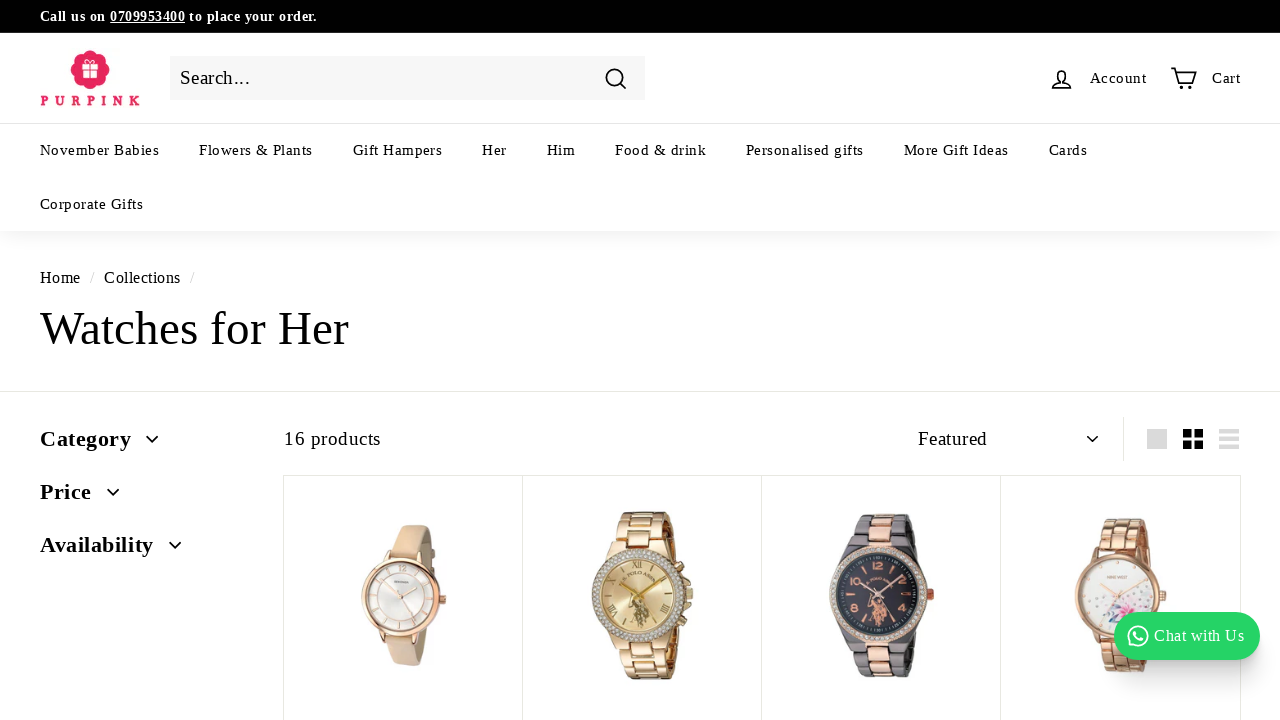

--- FILE ---
content_type: text/html; charset=utf-8
request_url: https://www.purpink.co.ke/collections/watches-for-her
body_size: 83889
content:
<!doctype html>
<html class="no-js" lang="en" dir="ltr">
  <head>
    <!-- heatmap.com snippet -->
<script>
  (function() {      
    var _heatmap_paq = window._heatmap_paq || [];
    var heatUrl = window.heatUrl = "https://dashboard.heatmap.com/";
    window.heatClientId = "2683";
    function heatLoader(url, item) {
      if(typeof handleSinglePagedWebsite !== 'undefined' && item == 'prep') return true;
      var s = document.createElement("script"); s.type = "text/javascript"; 
      s.src = url; s.async = false; s.defer = true; document.head.appendChild(s);
    }
    heatLoader(heatUrl+"preprocessor.min.js?sid=2683", "prep");
    setTimeout(function() {
      if(typeof _heatmap_paq !== "object" || _heatmap_paq.length == 0) {     
        _heatmap_paq.push(["setTrackerUrl", heatUrl+"heatmap.php"]);
        heatLoader(heatUrl+"heatmap-light.min.js?sid=2683", "heat");
      }
    }, 1000);
  })();
</script>
<!-- End heatmap.com snippet Code -->
    <meta charset="utf-8">
    <meta http-equiv="X-UA-Compatible" content="IE=edge,chrome=1">
    <meta name="viewport" content="width=device-width,initial-scale=1">
    <meta name="theme-color" content="#000000">
    <link rel="canonical" href="https://www.purpink.co.ke/collections/watches-for-her">
    <link rel="preload" as="script" href="//www.purpink.co.ke/cdn/shop/t/40/assets/theme.js?v=172383760023222790461667931405">
    <link rel="preconnect" href="https://cdn.shopify.com" crossorigin>
    <link rel="preconnect" href="https://fonts.shopifycdn.com" crossorigin>
    <link rel="dns-prefetch" href="https://productreviews.shopifycdn.com">
    <link rel="dns-prefetch" href="https://ajax.googleapis.com">
    <link rel="dns-prefetch" href="https://maps.googleapis.com">
    <link rel="dns-prefetch" href="https://maps.gstatic.com"><link rel="shortcut icon" href="//www.purpink.co.ke/cdn/shop/files/Website_Favicon_32x32.png?v=1668436471" type="image/png"><title>Watches for Her
&ndash; Purpink Gifts Ltd
</title>
<meta name="description" content="Find designer watches, sports watches and fashion gift watches for her that is perfect for a special occasion or to remind her of your undying love constantly!"><meta property="og:site_name" content="Purpink Gifts Ltd">
  <meta property="og:url" content="https://www.purpink.co.ke/collections/watches-for-her">
  <meta property="og:title" content="Watches for Her">
  <meta property="og:type" content="website">
  <meta property="og:description" content="Find designer watches, sports watches and fashion gift watches for her that is perfect for a special occasion or to remind her of your undying love constantly!"><meta property="og:image" content="http://www.purpink.co.ke/cdn/shop/files/Website_Logo.png?v=1668246400">
    <meta property="og:image:secure_url" content="https://www.purpink.co.ke/cdn/shop/files/Website_Logo.png?v=1668246400">
    <meta property="og:image:width" content="1200">
    <meta property="og:image:height" content="628"><meta name="twitter:site" content="@PurpinkGifts">
  <meta name="twitter:card" content="summary_large_image">
  <meta name="twitter:title" content="Watches for Her">
  <meta name="twitter:description" content="Find designer watches, sports watches and fashion gift watches for her that is perfect for a special occasion or to remind her of your undying love constantly!">
<style data-shopify>
  

  
  
  
</style><link href="//www.purpink.co.ke/cdn/shop/t/40/assets/theme.css?v=159454283881951282681760003887" rel="stylesheet" type="text/css" media="all" />
<style data-shopify>:root {
    --typeHeaderPrimary: "New York";
    --typeHeaderFallback: Iowan Old Style, Apple Garamond, Baskerville, Times New Roman, Droid Serif, Times, Source Serif Pro, serif, Apple Color Emoji, Segoe UI Emoji, Segoe UI Symbol;
    --typeHeaderSize: 47px;
    --typeHeaderWeight: 400;
    --typeHeaderLineHeight: 1.2;
    --typeHeaderSpacing: 0.0em;

    --typeBasePrimary:"New York";
    --typeBaseFallback:Iowan Old Style, Apple Garamond, Baskerville, Times New Roman, Droid Serif, Times, Source Serif Pro, serif, Apple Color Emoji, Segoe UI Emoji, Segoe UI Symbol;
    --typeBaseSize: 19px;
    --typeBaseWeight: 400;
    --typeBaseSpacing: 0.025em;
    --typeBaseLineHeight: 1.5;

    --colorSmallImageBg: #ffffff;
    --colorSmallImageBgDark: #f7f7f7;
    --colorLargeImageBg: #e7e7e7;
    --colorLargeImageBgLight: #ffffff;

    --iconWeight: 4px;
    --iconLinecaps: miter;

    
      --buttonRadius: 3px;
      --btnPadding: 11px 25px;
    

    
      --roundness: 0px;
    

    
      --gridThickness: 1px;
    

    --productTileMargin: 2%;
    --collectionTileMargin: 0%;

    --swatchSize: 40px;
  }

  @media screen and (max-width: 768px) {
    :root {
      --typeBaseSize: 17px;

      
        --roundness: 0px;
        --btnPadding: 9px 17px;
      
    }
  }</style><script>
      document.documentElement.className = document.documentElement.className.replace('no-js', 'js');

      window.theme = window.theme || {};
      theme.routes = {
        home: "/",
        collections: "/collections",
        cart: "/cart.js",
        cartPage: "/cart",
        cartAdd: "/cart/add.js",
        cartChange: "/cart/change.js",
        search: "/search"
      };
      theme.strings = {
        soldOut: "Sold Out",
        unavailable: "Unavailable",
        inStockLabel: "In stock, ready to ship",
        oneStockLabel: "Low stock - [count] item left",
        otherStockLabel: "Low stock - [count] items left",
        willNotShipUntil: "Ready to ship [date]",
        willBeInStockAfter: "Back in stock [date]",
        waitingForStock: "Inventory on the way",
        savePrice: "Save [saved_amount]",
        cartEmpty: "Your cart is currently empty.",
        cartTermsConfirmation: "You must agree with the terms and conditions of sales to check out",
        searchCollections: "Collections:",
        searchPages: "Pages:",
        searchArticles: "Articles:"
      };
      theme.settings = {
        cartType: "page",
        isCustomerTemplate: false,
        moneyFormat: "KSh{{amount}}",
        saveType: "percent",
        productImageSize: "square",
        productImageCover: false,
        predictiveSearch: true,
        predictiveSearchType: "product,article",
        superScriptSetting: false,
        superScriptPrice: false,
        quickView: true,
        quickAdd: true,
        themeName: 'Expanse',
        themeVersion: "4.1.0"
      };
    </script>

    <script>window.performance && window.performance.mark && window.performance.mark('shopify.content_for_header.start');</script><meta name="google-site-verification" content="MEkKT2DZSOftAV6zuaFSQfkMVzYshswMcJwtoWNR3rk">
<meta id="shopify-digital-wallet" name="shopify-digital-wallet" content="/31035874/digital_wallets/dialog">
<link rel="alternate" type="application/atom+xml" title="Feed" href="/collections/watches-for-her.atom" />
<link rel="alternate" hreflang="x-default" href="https://www.purpink.co.ke/collections/watches-for-her">
<link rel="alternate" hreflang="en-UG" href="https://www.purpink.shop/collections/watches-for-her">
<link rel="alternate" type="application/json+oembed" href="https://www.purpink.co.ke/collections/watches-for-her.oembed">
<script async="async" src="/checkouts/internal/preloads.js?locale=en-KE"></script>
<script id="shopify-features" type="application/json">{"accessToken":"8e0a95e4d37d76e40730382db010c191","betas":["rich-media-storefront-analytics"],"domain":"www.purpink.co.ke","predictiveSearch":true,"shopId":31035874,"locale":"en"}</script>
<script>var Shopify = Shopify || {};
Shopify.shop = "purpinkg.myshopify.com";
Shopify.locale = "en";
Shopify.currency = {"active":"KES","rate":"1.0"};
Shopify.country = "KE";
Shopify.theme = {"name":"Expanse","id":121990742079,"schema_name":"Expanse","schema_version":"4.1.0","theme_store_id":902,"role":"main"};
Shopify.theme.handle = "null";
Shopify.theme.style = {"id":null,"handle":null};
Shopify.cdnHost = "www.purpink.co.ke/cdn";
Shopify.routes = Shopify.routes || {};
Shopify.routes.root = "/";</script>
<script type="module">!function(o){(o.Shopify=o.Shopify||{}).modules=!0}(window);</script>
<script>!function(o){function n(){var o=[];function n(){o.push(Array.prototype.slice.apply(arguments))}return n.q=o,n}var t=o.Shopify=o.Shopify||{};t.loadFeatures=n(),t.autoloadFeatures=n()}(window);</script>
<script id="shop-js-analytics" type="application/json">{"pageType":"collection"}</script>
<script defer="defer" async type="module" src="//www.purpink.co.ke/cdn/shopifycloud/shop-js/modules/v2/client.init-shop-cart-sync_CGREiBkR.en.esm.js"></script>
<script defer="defer" async type="module" src="//www.purpink.co.ke/cdn/shopifycloud/shop-js/modules/v2/chunk.common_Bt2Up4BP.esm.js"></script>
<script type="module">
  await import("//www.purpink.co.ke/cdn/shopifycloud/shop-js/modules/v2/client.init-shop-cart-sync_CGREiBkR.en.esm.js");
await import("//www.purpink.co.ke/cdn/shopifycloud/shop-js/modules/v2/chunk.common_Bt2Up4BP.esm.js");

  window.Shopify.SignInWithShop?.initShopCartSync?.({"fedCMEnabled":true,"windoidEnabled":true});

</script>
<script>(function() {
  var isLoaded = false;
  function asyncLoad() {
    if (isLoaded) return;
    isLoaded = true;
    var urls = ["https:\/\/slots-app.logbase.io\/slots-script-tag.js?shop=purpinkg.myshopify.com","https:\/\/d68ueg57a8p5r.cloudfront.net\/index.js?shop=purpinkg.myshopify.com","https:\/\/cdn.recapture.io\/sdk\/v1\/shopify-recapture.min.js?api_key=rnsokhzo\u0026shop=purpinkg.myshopify.com","https:\/\/cdn.parcelifyapp.com\/parcelify-components\/v1\/latest\/shopify_bundle.min.js?shop=purpinkg.myshopify.com"];
    for (var i = 0; i < urls.length; i++) {
      var s = document.createElement('script');
      s.type = 'text/javascript';
      s.async = true;
      s.src = urls[i];
      var x = document.getElementsByTagName('script')[0];
      x.parentNode.insertBefore(s, x);
    }
  };
  if(window.attachEvent) {
    window.attachEvent('onload', asyncLoad);
  } else {
    window.addEventListener('load', asyncLoad, false);
  }
})();</script>
<script id="__st">var __st={"a":31035874,"offset":10800,"reqid":"0959735d-2ef6-4833-bdde-2a30f0e3ad53-1762780223","pageurl":"www.purpink.co.ke\/collections\/watches-for-her","u":"d5dc54f0b540","p":"collection","rtyp":"collection","rid":65151533119};</script>
<script>window.ShopifyPaypalV4VisibilityTracking = true;</script>
<script id="captcha-bootstrap">!function(){'use strict';const t='contact',e='account',n='new_comment',o=[[t,t],['blogs',n],['comments',n],[t,'customer']],c=[[e,'customer_login'],[e,'guest_login'],[e,'recover_customer_password'],[e,'create_customer']],r=t=>t.map((([t,e])=>`form[action*='/${t}']:not([data-nocaptcha='true']) input[name='form_type'][value='${e}']`)).join(','),a=t=>()=>t?[...document.querySelectorAll(t)].map((t=>t.form)):[];function s(){const t=[...o],e=r(t);return a(e)}const i='password',u='form_key',d=['recaptcha-v3-token','g-recaptcha-response','h-captcha-response',i],f=()=>{try{return window.sessionStorage}catch{return}},m='__shopify_v',_=t=>t.elements[u];function p(t,e,n=!1){try{const o=window.sessionStorage,c=JSON.parse(o.getItem(e)),{data:r}=function(t){const{data:e,action:n}=t;return t[m]||n?{data:e,action:n}:{data:t,action:n}}(c);for(const[e,n]of Object.entries(r))t.elements[e]&&(t.elements[e].value=n);n&&o.removeItem(e)}catch(o){console.error('form repopulation failed',{error:o})}}const l='form_type',E='cptcha';function T(t){t.dataset[E]=!0}const w=window,h=w.document,L='Shopify',v='ce_forms',y='captcha';let A=!1;((t,e)=>{const n=(g='f06e6c50-85a8-45c8-87d0-21a2b65856fe',I='https://cdn.shopify.com/shopifycloud/storefront-forms-hcaptcha/ce_storefront_forms_captcha_hcaptcha.v1.5.2.iife.js',D={infoText:'Protected by hCaptcha',privacyText:'Privacy',termsText:'Terms'},(t,e,n)=>{const o=w[L][v],c=o.bindForm;if(c)return c(t,g,e,D).then(n);var r;o.q.push([[t,g,e,D],n]),r=I,A||(h.body.append(Object.assign(h.createElement('script'),{id:'captcha-provider',async:!0,src:r})),A=!0)});var g,I,D;w[L]=w[L]||{},w[L][v]=w[L][v]||{},w[L][v].q=[],w[L][y]=w[L][y]||{},w[L][y].protect=function(t,e){n(t,void 0,e),T(t)},Object.freeze(w[L][y]),function(t,e,n,w,h,L){const[v,y,A,g]=function(t,e,n){const i=e?o:[],u=t?c:[],d=[...i,...u],f=r(d),m=r(i),_=r(d.filter((([t,e])=>n.includes(e))));return[a(f),a(m),a(_),s()]}(w,h,L),I=t=>{const e=t.target;return e instanceof HTMLFormElement?e:e&&e.form},D=t=>v().includes(t);t.addEventListener('submit',(t=>{const e=I(t);if(!e)return;const n=D(e)&&!e.dataset.hcaptchaBound&&!e.dataset.recaptchaBound,o=_(e),c=g().includes(e)&&(!o||!o.value);(n||c)&&t.preventDefault(),c&&!n&&(function(t){try{if(!f())return;!function(t){const e=f();if(!e)return;const n=_(t);if(!n)return;const o=n.value;o&&e.removeItem(o)}(t);const e=Array.from(Array(32),(()=>Math.random().toString(36)[2])).join('');!function(t,e){_(t)||t.append(Object.assign(document.createElement('input'),{type:'hidden',name:u})),t.elements[u].value=e}(t,e),function(t,e){const n=f();if(!n)return;const o=[...t.querySelectorAll(`input[type='${i}']`)].map((({name:t})=>t)),c=[...d,...o],r={};for(const[a,s]of new FormData(t).entries())c.includes(a)||(r[a]=s);n.setItem(e,JSON.stringify({[m]:1,action:t.action,data:r}))}(t,e)}catch(e){console.error('failed to persist form',e)}}(e),e.submit())}));const S=(t,e)=>{t&&!t.dataset[E]&&(n(t,e.some((e=>e===t))),T(t))};for(const o of['focusin','change'])t.addEventListener(o,(t=>{const e=I(t);D(e)&&S(e,y())}));const B=e.get('form_key'),M=e.get(l),P=B&&M;t.addEventListener('DOMContentLoaded',(()=>{const t=y();if(P)for(const e of t)e.elements[l].value===M&&p(e,B);[...new Set([...A(),...v().filter((t=>'true'===t.dataset.shopifyCaptcha))])].forEach((e=>S(e,t)))}))}(h,new URLSearchParams(w.location.search),n,t,e,['guest_login'])})(!1,!0)}();</script>
<script integrity="sha256-52AcMU7V7pcBOXWImdc/TAGTFKeNjmkeM1Pvks/DTgc=" data-source-attribution="shopify.loadfeatures" defer="defer" src="//www.purpink.co.ke/cdn/shopifycloud/storefront/assets/storefront/load_feature-81c60534.js" crossorigin="anonymous"></script>
<script data-source-attribution="shopify.dynamic_checkout.dynamic.init">var Shopify=Shopify||{};Shopify.PaymentButton=Shopify.PaymentButton||{isStorefrontPortableWallets:!0,init:function(){window.Shopify.PaymentButton.init=function(){};var t=document.createElement("script");t.src="https://www.purpink.co.ke/cdn/shopifycloud/portable-wallets/latest/portable-wallets.en.js",t.type="module",document.head.appendChild(t)}};
</script>
<script data-source-attribution="shopify.dynamic_checkout.buyer_consent">
  function portableWalletsHideBuyerConsent(e){var t=document.getElementById("shopify-buyer-consent"),n=document.getElementById("shopify-subscription-policy-button");t&&n&&(t.classList.add("hidden"),t.setAttribute("aria-hidden","true"),n.removeEventListener("click",e))}function portableWalletsShowBuyerConsent(e){var t=document.getElementById("shopify-buyer-consent"),n=document.getElementById("shopify-subscription-policy-button");t&&n&&(t.classList.remove("hidden"),t.removeAttribute("aria-hidden"),n.addEventListener("click",e))}window.Shopify?.PaymentButton&&(window.Shopify.PaymentButton.hideBuyerConsent=portableWalletsHideBuyerConsent,window.Shopify.PaymentButton.showBuyerConsent=portableWalletsShowBuyerConsent);
</script>
<script data-source-attribution="shopify.dynamic_checkout.cart.bootstrap">document.addEventListener("DOMContentLoaded",(function(){function t(){return document.querySelector("shopify-accelerated-checkout-cart, shopify-accelerated-checkout")}if(t())Shopify.PaymentButton.init();else{new MutationObserver((function(e,n){t()&&(Shopify.PaymentButton.init(),n.disconnect())})).observe(document.body,{childList:!0,subtree:!0})}}));
</script>

<script>window.performance && window.performance.mark && window.performance.mark('shopify.content_for_header.end');</script>

    <script src="//www.purpink.co.ke/cdn/shop/t/40/assets/vendor-scripts-v2.js" defer="defer"></script>
    <script src="//www.purpink.co.ke/cdn/shop/t/40/assets/theme.js?v=172383760023222790461667931405" defer="defer"></script>

    
<!-- Start of Judge.me Core -->
<link rel="dns-prefetch" href="https://cdn.judge.me/">
<script data-cfasync='false' class='jdgm-settings-script'>window.jdgmSettings={"pagination":5,"disable_web_reviews":false,"badge_no_review_text":"No reviews","badge_n_reviews_text":"{{ n }} review/reviews","badge_star_color":"#fbcd0a","hide_badge_preview_if_no_reviews":true,"badge_hide_text":false,"enforce_center_preview_badge":false,"widget_title":"Customer Reviews","widget_open_form_text":"Write a review","widget_close_form_text":"Cancel review","widget_refresh_page_text":"Refresh page","widget_summary_text":"Based on {{ number_of_reviews }} review/reviews","widget_no_review_text":"Be the first to write a review","widget_name_field_text":"Display name","widget_verified_name_field_text":"Verified Name (public)","widget_name_placeholder_text":"Display name","widget_required_field_error_text":"This field is required.","widget_email_field_text":"Email address","widget_verified_email_field_text":"Verified Email (private, can not be edited)","widget_email_placeholder_text":"Your email address","widget_email_field_error_text":"Please enter a valid email address.","widget_rating_field_text":"Rating","widget_review_title_field_text":"Review Title","widget_review_title_placeholder_text":"Give your review a title","widget_review_body_field_text":"Review content","widget_review_body_placeholder_text":"Start writing here...","widget_pictures_field_text":"Picture/Video (optional)","widget_submit_review_text":"Submit Review","widget_submit_verified_review_text":"Submit Verified Review","widget_submit_success_msg_with_auto_publish":"Thank you! Please refresh the page in a few moments to see your review. You can remove or edit your review by logging into \u003ca href='https://judge.me/login' target='_blank' rel='nofollow noopener'\u003eJudge.me\u003c/a\u003e","widget_submit_success_msg_no_auto_publish":"Thank you! Your review will be published as soon as it is approved by the shop admin. You can remove or edit your review by logging into \u003ca href='https://judge.me/login' target='_blank' rel='nofollow noopener'\u003eJudge.me\u003c/a\u003e","widget_show_default_reviews_out_of_total_text":"Showing {{ n_reviews_shown }} out of {{ n_reviews }} reviews.","widget_show_all_link_text":"Show all","widget_show_less_link_text":"Show less","widget_author_said_text":"{{ reviewer_name }} said:","widget_days_text":"{{ n }} days ago","widget_weeks_text":"{{ n }} week/weeks ago","widget_months_text":"{{ n }} month/months ago","widget_years_text":"{{ n }} year/years ago","widget_yesterday_text":"Yesterday","widget_today_text":"Today","widget_replied_text":"\u003e\u003e {{ shop_name }} replied:","widget_read_more_text":"Read more","widget_reviewer_name_as_initial":"last_initial","widget_rating_filter_color":"","widget_rating_filter_see_all_text":"See all reviews","widget_sorting_most_recent_text":"Most Recent","widget_sorting_highest_rating_text":"Highest Rating","widget_sorting_lowest_rating_text":"Lowest Rating","widget_sorting_with_pictures_text":"Only Pictures","widget_sorting_most_helpful_text":"Most Helpful","widget_open_question_form_text":"Ask a question","widget_reviews_subtab_text":"Reviews","widget_questions_subtab_text":"Questions","widget_question_label_text":"Question","widget_answer_label_text":"Answer","widget_question_placeholder_text":"Write your question here","widget_submit_question_text":"Submit Question","widget_question_submit_success_text":"Thank you for your question! We will notify you once it gets answered.","widget_star_color":"#fbcd0a","verified_badge_text":"Verified","verified_badge_bg_color":"#800080","verified_badge_text_color":"#ffffff","verified_badge_placement":"left-of-reviewer-name","widget_review_max_height":3,"widget_hide_border":false,"widget_social_share":false,"widget_thumb":false,"widget_review_location_show":false,"widget_location_format":"country_iso_code","all_reviews_include_out_of_store_products":true,"all_reviews_out_of_store_text":"(out of store)","all_reviews_pagination":100,"all_reviews_product_name_prefix_text":"about","enable_review_pictures":true,"enable_question_anwser":true,"widget_theme":"leex","review_date_format":"mm/dd/yyyy","default_sort_method":"most-recent","widget_product_reviews_subtab_text":"Product Reviews","widget_shop_reviews_subtab_text":"Shop Reviews","widget_write_a_store_review_text":"Write a Store Review","widget_other_languages_heading":"Reviews in Other Languages","widget_translate_review_text":"Translate review to {{ language }}","widget_translating_review_text":"Translating...","widget_show_original_translation_text":"Show original ({{ language }})","widget_translate_review_failed_text":"Review couldn't be translated.","widget_translate_review_retry_text":"Retry","widget_translate_review_try_again_later_text":"Try again later","show_product_url_for_grouped_product":false,"widget_sorting_pictures_first_text":"Pictures First","show_pictures_on_all_rev_page_mobile":true,"show_pictures_on_all_rev_page_desktop":true,"floating_tab_hide_mobile_install_preference":true,"floating_tab_button_name":"★ OUR REVIEWS","floating_tab_title":"What Our Customers Say","floating_tab_button_color":"#ffffff","floating_tab_button_background_color":"#800080","floating_tab_url":"","floating_tab_url_enabled":true,"floating_tab_tab_style":"text","all_reviews_text_badge_text":"Customers rate us {{ shop.metafields.judgeme.all_reviews_rating | round: 1 }}/5 based on {{ shop.metafields.judgeme.all_reviews_count }} reviews.","all_reviews_text_badge_text_branded_style":"{{ shop.metafields.judgeme.all_reviews_rating | round: 1 }} out of 5 stars based on {{ shop.metafields.judgeme.all_reviews_count }} reviews","is_all_reviews_text_badge_a_link":false,"show_stars_for_all_reviews_text_badge":false,"all_reviews_text_badge_url":"","all_reviews_text_style":"text","all_reviews_text_color_style":"judgeme_brand_color","all_reviews_text_color":"#108474","all_reviews_text_show_jm_brand":true,"featured_carousel_show_header":true,"featured_carousel_title":"Loved by 6,000+ Happy Gifters","featured_carousel_count_text":" {{ n }} Reviews","featured_carousel_add_link_to_all_reviews_page":true,"featured_carousel_url":"/pages/our-reviews","featured_carousel_show_images":true,"featured_carousel_autoslide_interval":10,"featured_carousel_arrows_on_the_sides":true,"featured_carousel_height":300,"featured_carousel_width":100,"featured_carousel_image_size":250,"featured_carousel_image_height":250,"featured_carousel_arrow_color":"#e6265c","verified_count_badge_style":"vintage","verified_count_badge_orientation":"horizontal","verified_count_badge_color_style":"judgeme_brand_color","verified_count_badge_color":"#108474","is_verified_count_badge_a_link":false,"verified_count_badge_url":"","verified_count_badge_show_jm_brand":true,"widget_rating_preset_default":5,"widget_first_sub_tab":"product-reviews","widget_show_histogram":true,"widget_histogram_use_custom_color":false,"widget_pagination_use_custom_color":false,"widget_star_use_custom_color":true,"widget_verified_badge_use_custom_color":true,"widget_write_review_use_custom_color":false,"picture_reminder_submit_button":"Upload Pictures","enable_review_videos":true,"mute_video_by_default":false,"widget_sorting_videos_first_text":"Videos First","widget_review_pending_text":"Pending","featured_carousel_items_for_large_screen":3,"social_share_options_order":"Facebook,Twitter","remove_microdata_snippet":true,"disable_json_ld":false,"enable_json_ld_products":false,"preview_badge_show_question_text":false,"preview_badge_no_question_text":"No questions","preview_badge_n_question_text":"{{ number_of_questions }} question/questions","qa_badge_show_icon":false,"qa_badge_position":"same-row","remove_judgeme_branding":false,"widget_add_search_bar":false,"widget_search_bar_placeholder":"Search reviews","widget_sorting_verified_only_text":"Verified only","featured_carousel_theme":"gallery","featured_carousel_show_rating":true,"featured_carousel_show_title":true,"featured_carousel_show_body":true,"featured_carousel_show_date":false,"featured_carousel_show_reviewer":true,"featured_carousel_show_product":false,"featured_carousel_header_background_color":"#108474","featured_carousel_header_text_color":"#ffffff","featured_carousel_name_product_separator":"reviewed","featured_carousel_full_star_background":"#e6265c","featured_carousel_empty_star_background":"#dadada","featured_carousel_vertical_theme_background":"#f9fafb","featured_carousel_verified_badge_enable":false,"featured_carousel_verified_badge_color":"#108474","featured_carousel_border_style":"round","featured_carousel_review_line_length_limit":3,"featured_carousel_more_reviews_button_text":"Read more reviews","featured_carousel_view_product_button_text":"View product","all_reviews_page_load_reviews_on":"scroll","all_reviews_page_load_more_text":"Load More Reviews","disable_fb_tab_reviews":false,"enable_ajax_cdn_cache":false,"widget_public_name_text":"displayed publicly like","default_reviewer_name":"John Smith","default_reviewer_name_has_non_latin":true,"widget_reviewer_anonymous":"Anonymous","medals_widget_title":"Judge.me Review Medals","medals_widget_background_color":"#f9fafb","medals_widget_position":"footer_all_pages","medals_widget_border_color":"#f9fafb","medals_widget_verified_text_position":"left","medals_widget_use_monochromatic_version":false,"medals_widget_elements_color":"#108474","show_reviewer_avatar":true,"widget_invalid_yt_video_url_error_text":"Not a YouTube video URL","widget_max_length_field_error_text":"Please enter no more than {0} characters.","widget_show_country_flag":true,"widget_show_collected_via_shop_app":true,"widget_verified_by_shop_badge_style":"light","widget_verified_by_shop_text":"Verified by Shop","widget_show_photo_gallery":true,"widget_load_with_code_splitting":true,"widget_ugc_install_preference":false,"widget_ugc_title":"Made by us, Shared by you","widget_ugc_subtitle":"Tag us to see your picture featured in our page","widget_ugc_arrows_color":"#ffffff","widget_ugc_primary_button_text":"Buy Now","widget_ugc_primary_button_background_color":"#108474","widget_ugc_primary_button_text_color":"#ffffff","widget_ugc_primary_button_border_width":"0","widget_ugc_primary_button_border_style":"none","widget_ugc_primary_button_border_color":"#108474","widget_ugc_primary_button_border_radius":"25","widget_ugc_secondary_button_text":"Load More","widget_ugc_secondary_button_background_color":"#ffffff","widget_ugc_secondary_button_text_color":"#108474","widget_ugc_secondary_button_border_width":"2","widget_ugc_secondary_button_border_style":"solid","widget_ugc_secondary_button_border_color":"#108474","widget_ugc_secondary_button_border_radius":"25","widget_ugc_reviews_button_text":"View Reviews","widget_ugc_reviews_button_background_color":"#ffffff","widget_ugc_reviews_button_text_color":"#108474","widget_ugc_reviews_button_border_width":"2","widget_ugc_reviews_button_border_style":"solid","widget_ugc_reviews_button_border_color":"#108474","widget_ugc_reviews_button_border_radius":"25","widget_ugc_reviews_button_link_to":"judgeme-reviews-page","widget_ugc_show_post_date":true,"widget_ugc_max_width":"800","widget_rating_metafield_value_type":true,"widget_primary_color":"#E6365C","widget_enable_secondary_color":false,"widget_secondary_color":"#edf5f5","widget_summary_average_rating_text":"{{ average_rating }} out of 5","widget_media_grid_title":"Customer photos \u0026 videos","widget_media_grid_see_more_text":"See more","widget_round_style":false,"widget_show_product_medals":true,"widget_verified_by_judgeme_text":"Verified by Judge.me","widget_show_store_medals":true,"widget_verified_by_judgeme_text_in_store_medals":"Verified by Judge.me","widget_media_field_exceed_quantity_message":"Sorry, we can only accept {{ max_media }} for one review.","widget_media_field_exceed_limit_message":"{{ file_name }} is too large, please select a {{ media_type }} less than {{ size_limit }}MB.","widget_review_submitted_text":"Review Submitted!","widget_question_submitted_text":"Question Submitted!","widget_close_form_text_question":"Cancel","widget_write_your_answer_here_text":"Write your answer here","widget_enabled_branded_link":true,"widget_show_collected_by_judgeme":true,"widget_reviewer_name_color":"","widget_write_review_text_color":"","widget_write_review_bg_color":"","widget_collected_by_judgeme_text":"collected by Judge.me","widget_pagination_type":"standard","widget_load_more_text":"Load More","widget_load_more_color":"#108474","widget_full_review_text":"Full Review","widget_read_more_reviews_text":"Read More Reviews","widget_read_questions_text":"Read Questions","widget_questions_and_answers_text":"Questions \u0026 Answers","widget_verified_by_text":"Verified by","widget_verified_text":"Verified","widget_number_of_reviews_text":"{{ number_of_reviews }} reviews","widget_back_button_text":"Back","widget_next_button_text":"Next","widget_custom_forms_filter_button":"Filters","custom_forms_style":"vertical","widget_show_review_information":false,"how_reviews_are_collected":"How reviews are collected?","widget_show_review_keywords":false,"widget_gdpr_statement":"How we use your data: We'll only contact you about the review you left, and only if necessary. By submitting your review, you agree to Judge.me's \u003ca href='https://judge.me/terms' target='_blank' rel='nofollow noopener'\u003eterms\u003c/a\u003e, \u003ca href='https://judge.me/privacy' target='_blank' rel='nofollow noopener'\u003eprivacy\u003c/a\u003e and \u003ca href='https://judge.me/content-policy' target='_blank' rel='nofollow noopener'\u003econtent\u003c/a\u003e policies.","widget_multilingual_sorting_enabled":false,"widget_translate_review_content_enabled":false,"widget_translate_review_content_method":"manual","popup_widget_review_selection":"automatically_with_pictures","popup_widget_round_border_style":true,"popup_widget_show_title":true,"popup_widget_show_body":true,"popup_widget_show_reviewer":false,"popup_widget_show_product":true,"popup_widget_show_pictures":true,"popup_widget_use_review_picture":true,"popup_widget_show_on_home_page":true,"popup_widget_show_on_product_page":true,"popup_widget_show_on_collection_page":true,"popup_widget_show_on_cart_page":true,"popup_widget_position":"bottom_left","popup_widget_first_review_delay":5,"popup_widget_duration":5,"popup_widget_interval":5,"popup_widget_review_count":5,"popup_widget_hide_on_mobile":true,"review_snippet_widget_round_border_style":true,"review_snippet_widget_card_color":"#FFFFFF","review_snippet_widget_slider_arrows_background_color":"#FFFFFF","review_snippet_widget_slider_arrows_color":"#000000","review_snippet_widget_star_color":"#108474","show_product_variant":false,"all_reviews_product_variant_label_text":"Variant: ","widget_show_verified_branding":false,"widget_show_review_title_input":true,"redirect_reviewers_invited_via_email":"review_widget","request_store_review_after_product_review":false,"request_review_other_products_in_order":false,"review_form_color_scheme":"default","review_form_corner_style":"square","review_form_star_color":{},"review_form_text_color":"#333333","review_form_background_color":"#ffffff","review_form_field_background_color":"#fafafa","review_form_button_color":{},"review_form_button_text_color":"#ffffff","review_form_modal_overlay_color":"#000000","review_content_screen_title_text":"How would you rate this product?","review_content_introduction_text":"We would love it if you would share a bit about your experience.","show_review_guidance_text":true,"one_star_review_guidance_text":"Poor","five_star_review_guidance_text":"Great","customer_information_screen_title_text":"About you","customer_information_introduction_text":"Please tell us more about you.","custom_questions_screen_title_text":"Your experience in more detail","custom_questions_introduction_text":"Here are a few questions to help us understand more about your experience.","review_submitted_screen_title_text":"Thanks for your review!","review_submitted_screen_thank_you_text":"We are processing it and it will appear on the store soon.","review_submitted_screen_email_verification_text":"Please confirm your email by clicking the link we just sent you. This helps us keep reviews authentic.","review_submitted_request_store_review_text":"Would you like to share your experience of shopping with us?","review_submitted_review_other_products_text":"Would you like to review these products?","store_review_screen_title_text":"Would you like to share your experience of shopping with us?","store_review_introduction_text":"We value your feedback and use it to improve. Please share any thoughts or suggestions you have.","reviewer_media_screen_title_picture_text":"Share a picture","reviewer_media_introduction_picture_text":"Upload a photo to support your review.","reviewer_media_screen_title_video_text":"Share a video","reviewer_media_introduction_video_text":"Upload a video to support your review.","reviewer_media_screen_title_picture_or_video_text":"Share a picture or video","reviewer_media_introduction_picture_or_video_text":"Upload a photo or video to support your review.","reviewer_media_youtube_url_text":"Paste your Youtube URL here","advanced_settings_next_step_button_text":"Next","advanced_settings_close_review_button_text":"Close","modal_write_review_flow":false,"write_review_flow_required_text":"Required","write_review_flow_privacy_message_text":"We respect your privacy.","write_review_flow_anonymous_text":"Post review as anonymous","write_review_flow_visibility_text":"This won't be visible to other customers.","write_review_flow_multiple_selection_help_text":"Select as many as you like","write_review_flow_single_selection_help_text":"Select one option","write_review_flow_required_field_error_text":"This field is required","write_review_flow_invalid_email_error_text":"Please enter a valid email address","write_review_flow_max_length_error_text":"Max. {{ max_length }} characters.","write_review_flow_media_upload_text":"\u003cb\u003eClick to upload\u003c/b\u003e or drag and drop","write_review_flow_gdpr_statement":"We'll only contact you about your review if necessary. By submitting your review, you agree to our \u003ca href='https://judge.me/terms' target='_blank' rel='nofollow noopener'\u003eterms and conditions\u003c/a\u003e and \u003ca href='https://judge.me/privacy' target='_blank' rel='nofollow noopener'\u003eprivacy policy\u003c/a\u003e.","rating_only_reviews_enabled":false,"show_negative_reviews_help_screen":false,"new_review_flow_help_screen_rating_threshold":3,"negative_review_resolution_screen_title_text":"Tell us more","negative_review_resolution_text":"Your experience matters to us. If there were issues with your purchase, we're here to help. Feel free to reach out to us, we'd love the opportunity to make things right.","negative_review_resolution_button_text":"Contact us","negative_review_resolution_proceed_with_review_text":"Leave a review","negative_review_resolution_subject":"Issue with purchase from {{ shop_name }}.{{ order_name }}","preview_badge_collection_page_install_status":false,"widget_review_custom_css":"","preview_badge_custom_css":"","preview_badge_stars_count":"5-stars","featured_carousel_custom_css":"","floating_tab_custom_css":"","all_reviews_widget_custom_css":"","medals_widget_custom_css":"","verified_badge_custom_css":"","all_reviews_text_custom_css":"","transparency_badges_collected_via_store_invite":false,"transparency_badges_from_another_provider":false,"transparency_badges_collected_from_store_visitor":false,"transparency_badges_collected_by_verified_review_provider":false,"transparency_badges_earned_reward":false,"transparency_badges_collected_via_store_invite_text":"Review collected via store invitation","transparency_badges_from_another_provider_text":"Review collected from another provider","transparency_badges_collected_from_store_visitor_text":"Review collected from a store visitor","transparency_badges_written_in_google_text":"Review written in Google","transparency_badges_written_in_etsy_text":"Review written in Etsy","transparency_badges_written_in_shop_app_text":"Review written in Shop App","transparency_badges_earned_reward_text":"Review earned a reward for future purchase","checkout_comment_extension_title_on_product_page":"Customer Comments","checkout_comment_extension_num_latest_comment_show":5,"checkout_comment_extension_format":"name_and_timestamp","checkout_comment_customer_name":"last_initial","checkout_comment_comment_notification":true,"preview_badge_collection_page_install_preference":true,"preview_badge_home_page_install_preference":false,"preview_badge_product_page_install_preference":true,"review_widget_install_preference":"above-related","review_carousel_install_preference":false,"floating_reviews_tab_install_preference":"none","verified_reviews_count_badge_install_preference":false,"all_reviews_text_install_preference":false,"review_widget_best_location":true,"judgeme_medals_install_preference":false,"review_widget_revamp_enabled":false,"review_widget_header_theme":"default","review_widget_widget_title_enabled":true,"review_widget_header_text_size":"medium","review_widget_header_text_weight":"regular","review_widget_average_rating_style":"compact","review_widget_bar_chart_enabled":true,"review_widget_bar_chart_type":"numbers","review_widget_bar_chart_style":"standard","review_widget_reviews_section_theme":"default","review_widget_image_style":"thumbnails","review_widget_review_image_ratio":"square","review_widget_stars_size":"large","review_widget_verified_badge":"bold_badge","review_widget_review_title_text_size":"medium","review_widget_review_text_size":"medium","review_widget_review_text_length":"medium","review_widget_number_of_cards_desktop":3,"review_widget_custom_questions_answers_display":"always","review_widget_button_text_color":"#FFFFFF","review_widget_text_color":"#000000","review_widget_lighter_text_color":"#7B7B7B","review_widget_corner_styling":"soft","review_widget_review_word_singular":"Review","review_widget_review_word_plural":"Reviews","review_widget_voting_label":"Helpful?","platform":"shopify","branding_url":"https://app.judge.me/reviews/stores/www.purpink.co.ke","branding_text":"Powered by Judge.me","locale":"en","reply_name":"Purpink Gifts Ltd","widget_version":"3.0","footer":true,"autopublish":true,"review_dates":true,"enable_custom_form":false,"shop_use_review_site":true,"shop_locale":"en","enable_multi_locales_translations":true,"show_review_title_input":true,"review_verification_email_status":"always","admin_email":"diana@purpink.co.ke","negative_review_notification_email":"reviews@purpinkgifts.com ","can_be_branded":true,"reply_name_text":"Purpink Gifts Ltd"};</script> <style class='jdgm-settings-style'>.jdgm-xx{left:0}:root{--jdgm-primary-color: #E6365C;--jdgm-secondary-color: rgba(230,54,92,0.1);--jdgm-star-color: #fbcd0a;--jdgm-write-review-text-color: white;--jdgm-write-review-bg-color: #E6365C;--jdgm-paginate-color: #E6365C;--jdgm-border-radius: 0;--jdgm-reviewer-name-color: #E6365C}.jdgm-histogram__bar-content{background-color:#E6365C}.jdgm-rev[data-verified-buyer=true] .jdgm-rev__icon.jdgm-rev__icon:after,.jdgm-rev__buyer-badge.jdgm-rev__buyer-badge{color:#ffffff;background-color:#800080}.jdgm-review-widget--small .jdgm-gallery.jdgm-gallery .jdgm-gallery__thumbnail-link:nth-child(8) .jdgm-gallery__thumbnail-wrapper.jdgm-gallery__thumbnail-wrapper:before{content:"See more"}@media only screen and (min-width: 768px){.jdgm-gallery.jdgm-gallery .jdgm-gallery__thumbnail-link:nth-child(8) .jdgm-gallery__thumbnail-wrapper.jdgm-gallery__thumbnail-wrapper:before{content:"See more"}}.jdgm-preview-badge .jdgm-star.jdgm-star{color:#fbcd0a}.jdgm-prev-badge[data-average-rating='0.00']{display:none !important}.jdgm-author-fullname{display:none !important}.jdgm-author-all-initials{display:none !important}.jdgm-rev-widg__title{visibility:hidden}.jdgm-rev-widg__summary-text{visibility:hidden}.jdgm-prev-badge__text{visibility:hidden}.jdgm-rev__prod-link-prefix:before{content:'about'}.jdgm-rev__variant-label:before{content:'Variant: '}.jdgm-rev__out-of-store-text:before{content:'(out of store)'}@media all and (max-width: 768px){.jdgm-widget .jdgm-revs-tab-btn,.jdgm-widget .jdgm-revs-tab-btn[data-style="stars"]{display:none}}.jdgm-preview-badge[data-template="index"]{display:none !important}.jdgm-verified-count-badget[data-from-snippet="true"]{display:none !important}.jdgm-carousel-wrapper[data-from-snippet="true"]{display:none !important}.jdgm-all-reviews-text[data-from-snippet="true"]{display:none !important}.jdgm-medals-section[data-from-snippet="true"]{display:none !important}.jdgm-ugc-media-wrapper[data-from-snippet="true"]{display:none !important}.jdgm-revs-tab-btn,.jdgm-revs-tab-btn:not([disabled]):hover,.jdgm-revs-tab-btn:focus{background-color:#800080}.jdgm-revs-tab-btn,.jdgm-revs-tab-btn:not([disabled]):hover{color:#ffffff}.jdgm-review-snippet-widget .jdgm-rev-snippet-widget__cards-container .jdgm-rev-snippet-card{border-radius:8px;background:#fff}.jdgm-review-snippet-widget .jdgm-rev-snippet-widget__cards-container .jdgm-rev-snippet-card__rev-rating .jdgm-star{color:#108474}.jdgm-review-snippet-widget .jdgm-rev-snippet-widget__prev-btn,.jdgm-review-snippet-widget .jdgm-rev-snippet-widget__next-btn{border-radius:50%;background:#fff}.jdgm-review-snippet-widget .jdgm-rev-snippet-widget__prev-btn>svg,.jdgm-review-snippet-widget .jdgm-rev-snippet-widget__next-btn>svg{fill:#000}.jdgm-full-rev-modal.rev-snippet-widget .jm-mfp-container .jm-mfp-content,.jdgm-full-rev-modal.rev-snippet-widget .jm-mfp-container .jdgm-full-rev__icon,.jdgm-full-rev-modal.rev-snippet-widget .jm-mfp-container .jdgm-full-rev__pic-img,.jdgm-full-rev-modal.rev-snippet-widget .jm-mfp-container .jdgm-full-rev__reply{border-radius:8px}.jdgm-full-rev-modal.rev-snippet-widget .jm-mfp-container .jdgm-full-rev[data-verified-buyer="true"] .jdgm-full-rev__icon::after{border-radius:8px}.jdgm-full-rev-modal.rev-snippet-widget .jm-mfp-container .jdgm-full-rev .jdgm-rev__buyer-badge{border-radius:calc( 8px / 2 )}.jdgm-full-rev-modal.rev-snippet-widget .jm-mfp-container .jdgm-full-rev .jdgm-full-rev__replier::before{content:'Purpink Gifts Ltd'}.jdgm-full-rev-modal.rev-snippet-widget .jm-mfp-container .jdgm-full-rev .jdgm-full-rev__product-button{border-radius:calc( 8px * 6 )}
</style> <style class='jdgm-settings-style'></style> <script data-cfasync="false" type="text/javascript" async src="https://cdnwidget.judge.me/shopify_v2/leex.js" id="judgeme_widget_leex_js"></script>
<link id="judgeme_widget_leex_css" rel="stylesheet" type="text/css" media="nope!" onload="this.media='all'" href="https://cdnwidget.judge.me/widget_v3/theme/leex.css">

  
  
  
  <style class='jdgm-miracle-styles'>
  @-webkit-keyframes jdgm-spin{0%{-webkit-transform:rotate(0deg);-ms-transform:rotate(0deg);transform:rotate(0deg)}100%{-webkit-transform:rotate(359deg);-ms-transform:rotate(359deg);transform:rotate(359deg)}}@keyframes jdgm-spin{0%{-webkit-transform:rotate(0deg);-ms-transform:rotate(0deg);transform:rotate(0deg)}100%{-webkit-transform:rotate(359deg);-ms-transform:rotate(359deg);transform:rotate(359deg)}}@font-face{font-family:'JudgemeStar';src:url("[data-uri]") format("woff");font-weight:normal;font-style:normal}.jdgm-star{font-family:'JudgemeStar';display:inline !important;text-decoration:none !important;padding:0 4px 0 0 !important;margin:0 !important;font-weight:bold;opacity:1;-webkit-font-smoothing:antialiased;-moz-osx-font-smoothing:grayscale}.jdgm-star:hover{opacity:1}.jdgm-star:last-of-type{padding:0 !important}.jdgm-star.jdgm--on:before{content:"\e000"}.jdgm-star.jdgm--off:before{content:"\e001"}.jdgm-star.jdgm--half:before{content:"\e002"}.jdgm-widget *{margin:0;line-height:1.4;-webkit-box-sizing:border-box;-moz-box-sizing:border-box;box-sizing:border-box;-webkit-overflow-scrolling:touch}.jdgm-hidden{display:none !important;visibility:hidden !important}.jdgm-temp-hidden{display:none}.jdgm-spinner{width:40px;height:40px;margin:auto;border-radius:50%;border-top:2px solid #eee;border-right:2px solid #eee;border-bottom:2px solid #eee;border-left:2px solid #ccc;-webkit-animation:jdgm-spin 0.8s infinite linear;animation:jdgm-spin 0.8s infinite linear}.jdgm-prev-badge{display:block !important}

</style>


  
  
   


<script data-cfasync='false' class='jdgm-script'>
!function(e){window.jdgm=window.jdgm||{},jdgm.CDN_HOST="https://cdn.judge.me/",
jdgm.docReady=function(d){(e.attachEvent?"complete"===e.readyState:"loading"!==e.readyState)?
setTimeout(d,0):e.addEventListener("DOMContentLoaded",d)},jdgm.loadCSS=function(d,t,o,s){
!o&&jdgm.loadCSS.requestedUrls.indexOf(d)>=0||(jdgm.loadCSS.requestedUrls.push(d),
(s=e.createElement("link")).rel="stylesheet",s.class="jdgm-stylesheet",s.media="nope!",
s.href=d,s.onload=function(){this.media="all",t&&setTimeout(t)},e.body.appendChild(s))},
jdgm.loadCSS.requestedUrls=[],jdgm.docReady(function(){(window.jdgmLoadCSS||e.querySelectorAll(
".jdgm-widget, .jdgm-all-reviews-page").length>0)&&(jdgmSettings.widget_load_with_code_splitting?
parseFloat(jdgmSettings.widget_version)>=3?jdgm.loadCSS(jdgm.CDN_HOST+"widget_v3/base.css"):
jdgm.loadCSS(jdgm.CDN_HOST+"widget/base.css"):jdgm.loadCSS(jdgm.CDN_HOST+"shopify_v2.css"))})}(document);
</script>
<script async data-cfasync="false" type="text/javascript" src="https://cdn.judge.me/loader.js"></script>

<noscript><link rel="stylesheet" type="text/css" media="all" href="https://cdn.judge.me/shopify_v2.css"></noscript>
<!-- End of Judge.me Core -->


    <!-- DOOFINDER-SHOPIFY -->
    
    <!-- /DOOFINDER-SHOPIFY -->
    <!-- In Store Pickup Local Delivery by Logbase - Starts -->
    <script src="https://slots-app.logbase.io/slots-script-tag.js?shop=purpinkg.myshopify.com" defer></script>
    <script
      type="text/javascript"
      src="https://slots-app.logbase.io/datetime-slot-picker/datetime-slot-picker.js"
    ></script>
    <!-- In Store Pickup Local Delivery by Logbase - Ends -->
  
<script>
    
    
    
    
    
    var gsf_conversion_data = {page_type : 'category', event : 'view_item_list', data : {product_data : [{variant_id : 41431638147135, product_id : 7700700790847, name : "Sekonda 35mm Classic Women’s Rose Gold Case", price : "4500.00", currency : "KES", sku : "", brand : "Amazon US", variant : "Default Title", category : "Watches for her", quantity : "10" }, {variant_id : 41174450602047, product_id : 7585903607871, name : "U.S. Polo Assn. Women&#39;s Gold-Tone Analog Quartz Watch", price : "6750.00", currency : "KES", sku : "USC40032AZ", brand : "Amazon US", variant : "Default Title", category : "Watches for her", quantity : "7" }, {variant_id : 41174441295935, product_id : 7585901281343, name : "U.S. Polo Assn. Women&#39;s Multicolor Watch", price : "6500.00", currency : "KES", sku : "USC40265AZ", brand : "Amazon US", variant : "Default Title", category : "Watches for her", quantity : "7" }, {variant_id : 41431598497855, product_id : 7700684800063, name : "Nine West Women&#39;s Dress Watch", price : "9500.00", currency : "KES", sku : "086702669097", brand : "Amazon US", variant : "Default Title", category : "Watches for her", quantity : "3" }], total_price :"27250.00", shop_currency : "KES", collection_id : "65151533119", collection_name : "Watches for Her" }};
    
</script>
<!-- TikTok Pixel Code Start -->
<script>
!function (w, d, t) {
  w.TiktokAnalyticsObject=t;var ttq=w[t]=w[t]||[];ttq.methods=["page","track","identify","instances","debug","on","off","once","ready","alias","group","enableCookie","disableCookie","holdConsent","revokeConsent","grantConsent"],ttq.setAndDefer=function(t,e){t[e]=function(){t.push([e].concat(Array.prototype.slice.call(arguments,0)))}};for(var i=0;i<ttq.methods.length;i++)ttq.setAndDefer(ttq,ttq.methods[i]);ttq.instance=function(t){for(
var e=ttq._i[t]||[],n=0;n<ttq.methods.length;n++)ttq.setAndDefer(e,ttq.methods[n]);return e},ttq.load=function(e,n){var r="https://analytics.tiktok.com/i18n/pixel/events.js",o=n&&n.partner;ttq._i=ttq._i||{},ttq._i[e]=[],ttq._i[e]._u=r,ttq._t=ttq._t||{},ttq._t[e]=+new Date,ttq._o=ttq._o||{},ttq._o[e]=n||{};n=document.createElement("script")
;n.type="text/javascript",n.async=!0,n.src=r+"?sdkid="+e+"&lib="+t;e=document.getElementsByTagName("script")[0];e.parentNode.insertBefore(n,e)};


  ttq.load('D30IBM3C77U7TGIRAO7G');
  ttq.page();
}(window, document, 'ttq');
</script>
<!-- TikTok Pixel Code End -->
<meta name="p:domain_verify" content="053b84d783e01adbc2ac5bd61b4e196a"/>
<!-- BEGIN app block: shopify://apps/judge-me-reviews/blocks/judgeme_core/61ccd3b1-a9f2-4160-9fe9-4fec8413e5d8 --><!-- Start of Judge.me Core -->




<link rel="dns-prefetch" href="https://cdnwidget.judge.me">
<link rel="dns-prefetch" href="https://cdn.judge.me">
<link rel="dns-prefetch" href="https://cdn1.judge.me">
<link rel="dns-prefetch" href="https://api.judge.me">

<script data-cfasync='false' class='jdgm-settings-script'>window.jdgmSettings={"pagination":5,"disable_web_reviews":false,"badge_no_review_text":"No reviews","badge_n_reviews_text":"{{ n }} review/reviews","badge_star_color":"#fbcd0a","hide_badge_preview_if_no_reviews":true,"badge_hide_text":false,"enforce_center_preview_badge":false,"widget_title":"Customer Reviews","widget_open_form_text":"Write a review","widget_close_form_text":"Cancel review","widget_refresh_page_text":"Refresh page","widget_summary_text":"Based on {{ number_of_reviews }} review/reviews","widget_no_review_text":"Be the first to write a review","widget_name_field_text":"Display name","widget_verified_name_field_text":"Verified Name (public)","widget_name_placeholder_text":"Display name","widget_required_field_error_text":"This field is required.","widget_email_field_text":"Email address","widget_verified_email_field_text":"Verified Email (private, can not be edited)","widget_email_placeholder_text":"Your email address","widget_email_field_error_text":"Please enter a valid email address.","widget_rating_field_text":"Rating","widget_review_title_field_text":"Review Title","widget_review_title_placeholder_text":"Give your review a title","widget_review_body_field_text":"Review content","widget_review_body_placeholder_text":"Start writing here...","widget_pictures_field_text":"Picture/Video (optional)","widget_submit_review_text":"Submit Review","widget_submit_verified_review_text":"Submit Verified Review","widget_submit_success_msg_with_auto_publish":"Thank you! Please refresh the page in a few moments to see your review. You can remove or edit your review by logging into \u003ca href='https://judge.me/login' target='_blank' rel='nofollow noopener'\u003eJudge.me\u003c/a\u003e","widget_submit_success_msg_no_auto_publish":"Thank you! Your review will be published as soon as it is approved by the shop admin. You can remove or edit your review by logging into \u003ca href='https://judge.me/login' target='_blank' rel='nofollow noopener'\u003eJudge.me\u003c/a\u003e","widget_show_default_reviews_out_of_total_text":"Showing {{ n_reviews_shown }} out of {{ n_reviews }} reviews.","widget_show_all_link_text":"Show all","widget_show_less_link_text":"Show less","widget_author_said_text":"{{ reviewer_name }} said:","widget_days_text":"{{ n }} days ago","widget_weeks_text":"{{ n }} week/weeks ago","widget_months_text":"{{ n }} month/months ago","widget_years_text":"{{ n }} year/years ago","widget_yesterday_text":"Yesterday","widget_today_text":"Today","widget_replied_text":"\u003e\u003e {{ shop_name }} replied:","widget_read_more_text":"Read more","widget_reviewer_name_as_initial":"last_initial","widget_rating_filter_color":"","widget_rating_filter_see_all_text":"See all reviews","widget_sorting_most_recent_text":"Most Recent","widget_sorting_highest_rating_text":"Highest Rating","widget_sorting_lowest_rating_text":"Lowest Rating","widget_sorting_with_pictures_text":"Only Pictures","widget_sorting_most_helpful_text":"Most Helpful","widget_open_question_form_text":"Ask a question","widget_reviews_subtab_text":"Reviews","widget_questions_subtab_text":"Questions","widget_question_label_text":"Question","widget_answer_label_text":"Answer","widget_question_placeholder_text":"Write your question here","widget_submit_question_text":"Submit Question","widget_question_submit_success_text":"Thank you for your question! We will notify you once it gets answered.","widget_star_color":"#fbcd0a","verified_badge_text":"Verified","verified_badge_bg_color":"#800080","verified_badge_text_color":"#ffffff","verified_badge_placement":"left-of-reviewer-name","widget_review_max_height":3,"widget_hide_border":false,"widget_social_share":false,"widget_thumb":false,"widget_review_location_show":false,"widget_location_format":"country_iso_code","all_reviews_include_out_of_store_products":true,"all_reviews_out_of_store_text":"(out of store)","all_reviews_pagination":100,"all_reviews_product_name_prefix_text":"about","enable_review_pictures":true,"enable_question_anwser":true,"widget_theme":"leex","review_date_format":"mm/dd/yyyy","default_sort_method":"most-recent","widget_product_reviews_subtab_text":"Product Reviews","widget_shop_reviews_subtab_text":"Shop Reviews","widget_write_a_store_review_text":"Write a Store Review","widget_other_languages_heading":"Reviews in Other Languages","widget_translate_review_text":"Translate review to {{ language }}","widget_translating_review_text":"Translating...","widget_show_original_translation_text":"Show original ({{ language }})","widget_translate_review_failed_text":"Review couldn't be translated.","widget_translate_review_retry_text":"Retry","widget_translate_review_try_again_later_text":"Try again later","show_product_url_for_grouped_product":false,"widget_sorting_pictures_first_text":"Pictures First","show_pictures_on_all_rev_page_mobile":true,"show_pictures_on_all_rev_page_desktop":true,"floating_tab_hide_mobile_install_preference":true,"floating_tab_button_name":"★ OUR REVIEWS","floating_tab_title":"What Our Customers Say","floating_tab_button_color":"#ffffff","floating_tab_button_background_color":"#800080","floating_tab_url":"","floating_tab_url_enabled":true,"floating_tab_tab_style":"text","all_reviews_text_badge_text":"Customers rate us {{ shop.metafields.judgeme.all_reviews_rating | round: 1 }}/5 based on {{ shop.metafields.judgeme.all_reviews_count }} reviews.","all_reviews_text_badge_text_branded_style":"{{ shop.metafields.judgeme.all_reviews_rating | round: 1 }} out of 5 stars based on {{ shop.metafields.judgeme.all_reviews_count }} reviews","is_all_reviews_text_badge_a_link":false,"show_stars_for_all_reviews_text_badge":false,"all_reviews_text_badge_url":"","all_reviews_text_style":"text","all_reviews_text_color_style":"judgeme_brand_color","all_reviews_text_color":"#108474","all_reviews_text_show_jm_brand":true,"featured_carousel_show_header":true,"featured_carousel_title":"Loved by 6,000+ Happy Gifters","featured_carousel_count_text":" {{ n }} Reviews","featured_carousel_add_link_to_all_reviews_page":true,"featured_carousel_url":"/pages/our-reviews","featured_carousel_show_images":true,"featured_carousel_autoslide_interval":10,"featured_carousel_arrows_on_the_sides":true,"featured_carousel_height":300,"featured_carousel_width":100,"featured_carousel_image_size":250,"featured_carousel_image_height":250,"featured_carousel_arrow_color":"#e6265c","verified_count_badge_style":"vintage","verified_count_badge_orientation":"horizontal","verified_count_badge_color_style":"judgeme_brand_color","verified_count_badge_color":"#108474","is_verified_count_badge_a_link":false,"verified_count_badge_url":"","verified_count_badge_show_jm_brand":true,"widget_rating_preset_default":5,"widget_first_sub_tab":"product-reviews","widget_show_histogram":true,"widget_histogram_use_custom_color":false,"widget_pagination_use_custom_color":false,"widget_star_use_custom_color":true,"widget_verified_badge_use_custom_color":true,"widget_write_review_use_custom_color":false,"picture_reminder_submit_button":"Upload Pictures","enable_review_videos":true,"mute_video_by_default":false,"widget_sorting_videos_first_text":"Videos First","widget_review_pending_text":"Pending","featured_carousel_items_for_large_screen":3,"social_share_options_order":"Facebook,Twitter","remove_microdata_snippet":true,"disable_json_ld":false,"enable_json_ld_products":false,"preview_badge_show_question_text":false,"preview_badge_no_question_text":"No questions","preview_badge_n_question_text":"{{ number_of_questions }} question/questions","qa_badge_show_icon":false,"qa_badge_position":"same-row","remove_judgeme_branding":false,"widget_add_search_bar":false,"widget_search_bar_placeholder":"Search reviews","widget_sorting_verified_only_text":"Verified only","featured_carousel_theme":"gallery","featured_carousel_show_rating":true,"featured_carousel_show_title":true,"featured_carousel_show_body":true,"featured_carousel_show_date":false,"featured_carousel_show_reviewer":true,"featured_carousel_show_product":false,"featured_carousel_header_background_color":"#108474","featured_carousel_header_text_color":"#ffffff","featured_carousel_name_product_separator":"reviewed","featured_carousel_full_star_background":"#e6265c","featured_carousel_empty_star_background":"#dadada","featured_carousel_vertical_theme_background":"#f9fafb","featured_carousel_verified_badge_enable":false,"featured_carousel_verified_badge_color":"#108474","featured_carousel_border_style":"round","featured_carousel_review_line_length_limit":3,"featured_carousel_more_reviews_button_text":"Read more reviews","featured_carousel_view_product_button_text":"View product","all_reviews_page_load_reviews_on":"scroll","all_reviews_page_load_more_text":"Load More Reviews","disable_fb_tab_reviews":false,"enable_ajax_cdn_cache":false,"widget_public_name_text":"displayed publicly like","default_reviewer_name":"John Smith","default_reviewer_name_has_non_latin":true,"widget_reviewer_anonymous":"Anonymous","medals_widget_title":"Judge.me Review Medals","medals_widget_background_color":"#f9fafb","medals_widget_position":"footer_all_pages","medals_widget_border_color":"#f9fafb","medals_widget_verified_text_position":"left","medals_widget_use_monochromatic_version":false,"medals_widget_elements_color":"#108474","show_reviewer_avatar":true,"widget_invalid_yt_video_url_error_text":"Not a YouTube video URL","widget_max_length_field_error_text":"Please enter no more than {0} characters.","widget_show_country_flag":true,"widget_show_collected_via_shop_app":true,"widget_verified_by_shop_badge_style":"light","widget_verified_by_shop_text":"Verified by Shop","widget_show_photo_gallery":true,"widget_load_with_code_splitting":true,"widget_ugc_install_preference":false,"widget_ugc_title":"Made by us, Shared by you","widget_ugc_subtitle":"Tag us to see your picture featured in our page","widget_ugc_arrows_color":"#ffffff","widget_ugc_primary_button_text":"Buy Now","widget_ugc_primary_button_background_color":"#108474","widget_ugc_primary_button_text_color":"#ffffff","widget_ugc_primary_button_border_width":"0","widget_ugc_primary_button_border_style":"none","widget_ugc_primary_button_border_color":"#108474","widget_ugc_primary_button_border_radius":"25","widget_ugc_secondary_button_text":"Load More","widget_ugc_secondary_button_background_color":"#ffffff","widget_ugc_secondary_button_text_color":"#108474","widget_ugc_secondary_button_border_width":"2","widget_ugc_secondary_button_border_style":"solid","widget_ugc_secondary_button_border_color":"#108474","widget_ugc_secondary_button_border_radius":"25","widget_ugc_reviews_button_text":"View Reviews","widget_ugc_reviews_button_background_color":"#ffffff","widget_ugc_reviews_button_text_color":"#108474","widget_ugc_reviews_button_border_width":"2","widget_ugc_reviews_button_border_style":"solid","widget_ugc_reviews_button_border_color":"#108474","widget_ugc_reviews_button_border_radius":"25","widget_ugc_reviews_button_link_to":"judgeme-reviews-page","widget_ugc_show_post_date":true,"widget_ugc_max_width":"800","widget_rating_metafield_value_type":true,"widget_primary_color":"#E6365C","widget_enable_secondary_color":false,"widget_secondary_color":"#edf5f5","widget_summary_average_rating_text":"{{ average_rating }} out of 5","widget_media_grid_title":"Customer photos \u0026 videos","widget_media_grid_see_more_text":"See more","widget_round_style":false,"widget_show_product_medals":true,"widget_verified_by_judgeme_text":"Verified by Judge.me","widget_show_store_medals":true,"widget_verified_by_judgeme_text_in_store_medals":"Verified by Judge.me","widget_media_field_exceed_quantity_message":"Sorry, we can only accept {{ max_media }} for one review.","widget_media_field_exceed_limit_message":"{{ file_name }} is too large, please select a {{ media_type }} less than {{ size_limit }}MB.","widget_review_submitted_text":"Review Submitted!","widget_question_submitted_text":"Question Submitted!","widget_close_form_text_question":"Cancel","widget_write_your_answer_here_text":"Write your answer here","widget_enabled_branded_link":true,"widget_show_collected_by_judgeme":true,"widget_reviewer_name_color":"","widget_write_review_text_color":"","widget_write_review_bg_color":"","widget_collected_by_judgeme_text":"collected by Judge.me","widget_pagination_type":"standard","widget_load_more_text":"Load More","widget_load_more_color":"#108474","widget_full_review_text":"Full Review","widget_read_more_reviews_text":"Read More Reviews","widget_read_questions_text":"Read Questions","widget_questions_and_answers_text":"Questions \u0026 Answers","widget_verified_by_text":"Verified by","widget_verified_text":"Verified","widget_number_of_reviews_text":"{{ number_of_reviews }} reviews","widget_back_button_text":"Back","widget_next_button_text":"Next","widget_custom_forms_filter_button":"Filters","custom_forms_style":"vertical","widget_show_review_information":false,"how_reviews_are_collected":"How reviews are collected?","widget_show_review_keywords":false,"widget_gdpr_statement":"How we use your data: We'll only contact you about the review you left, and only if necessary. By submitting your review, you agree to Judge.me's \u003ca href='https://judge.me/terms' target='_blank' rel='nofollow noopener'\u003eterms\u003c/a\u003e, \u003ca href='https://judge.me/privacy' target='_blank' rel='nofollow noopener'\u003eprivacy\u003c/a\u003e and \u003ca href='https://judge.me/content-policy' target='_blank' rel='nofollow noopener'\u003econtent\u003c/a\u003e policies.","widget_multilingual_sorting_enabled":false,"widget_translate_review_content_enabled":false,"widget_translate_review_content_method":"manual","popup_widget_review_selection":"automatically_with_pictures","popup_widget_round_border_style":true,"popup_widget_show_title":true,"popup_widget_show_body":true,"popup_widget_show_reviewer":false,"popup_widget_show_product":true,"popup_widget_show_pictures":true,"popup_widget_use_review_picture":true,"popup_widget_show_on_home_page":true,"popup_widget_show_on_product_page":true,"popup_widget_show_on_collection_page":true,"popup_widget_show_on_cart_page":true,"popup_widget_position":"bottom_left","popup_widget_first_review_delay":5,"popup_widget_duration":5,"popup_widget_interval":5,"popup_widget_review_count":5,"popup_widget_hide_on_mobile":true,"review_snippet_widget_round_border_style":true,"review_snippet_widget_card_color":"#FFFFFF","review_snippet_widget_slider_arrows_background_color":"#FFFFFF","review_snippet_widget_slider_arrows_color":"#000000","review_snippet_widget_star_color":"#108474","show_product_variant":false,"all_reviews_product_variant_label_text":"Variant: ","widget_show_verified_branding":false,"widget_show_review_title_input":true,"redirect_reviewers_invited_via_email":"review_widget","request_store_review_after_product_review":false,"request_review_other_products_in_order":false,"review_form_color_scheme":"default","review_form_corner_style":"square","review_form_star_color":{},"review_form_text_color":"#333333","review_form_background_color":"#ffffff","review_form_field_background_color":"#fafafa","review_form_button_color":{},"review_form_button_text_color":"#ffffff","review_form_modal_overlay_color":"#000000","review_content_screen_title_text":"How would you rate this product?","review_content_introduction_text":"We would love it if you would share a bit about your experience.","show_review_guidance_text":true,"one_star_review_guidance_text":"Poor","five_star_review_guidance_text":"Great","customer_information_screen_title_text":"About you","customer_information_introduction_text":"Please tell us more about you.","custom_questions_screen_title_text":"Your experience in more detail","custom_questions_introduction_text":"Here are a few questions to help us understand more about your experience.","review_submitted_screen_title_text":"Thanks for your review!","review_submitted_screen_thank_you_text":"We are processing it and it will appear on the store soon.","review_submitted_screen_email_verification_text":"Please confirm your email by clicking the link we just sent you. This helps us keep reviews authentic.","review_submitted_request_store_review_text":"Would you like to share your experience of shopping with us?","review_submitted_review_other_products_text":"Would you like to review these products?","store_review_screen_title_text":"Would you like to share your experience of shopping with us?","store_review_introduction_text":"We value your feedback and use it to improve. Please share any thoughts or suggestions you have.","reviewer_media_screen_title_picture_text":"Share a picture","reviewer_media_introduction_picture_text":"Upload a photo to support your review.","reviewer_media_screen_title_video_text":"Share a video","reviewer_media_introduction_video_text":"Upload a video to support your review.","reviewer_media_screen_title_picture_or_video_text":"Share a picture or video","reviewer_media_introduction_picture_or_video_text":"Upload a photo or video to support your review.","reviewer_media_youtube_url_text":"Paste your Youtube URL here","advanced_settings_next_step_button_text":"Next","advanced_settings_close_review_button_text":"Close","modal_write_review_flow":false,"write_review_flow_required_text":"Required","write_review_flow_privacy_message_text":"We respect your privacy.","write_review_flow_anonymous_text":"Post review as anonymous","write_review_flow_visibility_text":"This won't be visible to other customers.","write_review_flow_multiple_selection_help_text":"Select as many as you like","write_review_flow_single_selection_help_text":"Select one option","write_review_flow_required_field_error_text":"This field is required","write_review_flow_invalid_email_error_text":"Please enter a valid email address","write_review_flow_max_length_error_text":"Max. {{ max_length }} characters.","write_review_flow_media_upload_text":"\u003cb\u003eClick to upload\u003c/b\u003e or drag and drop","write_review_flow_gdpr_statement":"We'll only contact you about your review if necessary. By submitting your review, you agree to our \u003ca href='https://judge.me/terms' target='_blank' rel='nofollow noopener'\u003eterms and conditions\u003c/a\u003e and \u003ca href='https://judge.me/privacy' target='_blank' rel='nofollow noopener'\u003eprivacy policy\u003c/a\u003e.","rating_only_reviews_enabled":false,"show_negative_reviews_help_screen":false,"new_review_flow_help_screen_rating_threshold":3,"negative_review_resolution_screen_title_text":"Tell us more","negative_review_resolution_text":"Your experience matters to us. If there were issues with your purchase, we're here to help. Feel free to reach out to us, we'd love the opportunity to make things right.","negative_review_resolution_button_text":"Contact us","negative_review_resolution_proceed_with_review_text":"Leave a review","negative_review_resolution_subject":"Issue with purchase from {{ shop_name }}.{{ order_name }}","preview_badge_collection_page_install_status":false,"widget_review_custom_css":"","preview_badge_custom_css":"","preview_badge_stars_count":"5-stars","featured_carousel_custom_css":"","floating_tab_custom_css":"","all_reviews_widget_custom_css":"","medals_widget_custom_css":"","verified_badge_custom_css":"","all_reviews_text_custom_css":"","transparency_badges_collected_via_store_invite":false,"transparency_badges_from_another_provider":false,"transparency_badges_collected_from_store_visitor":false,"transparency_badges_collected_by_verified_review_provider":false,"transparency_badges_earned_reward":false,"transparency_badges_collected_via_store_invite_text":"Review collected via store invitation","transparency_badges_from_another_provider_text":"Review collected from another provider","transparency_badges_collected_from_store_visitor_text":"Review collected from a store visitor","transparency_badges_written_in_google_text":"Review written in Google","transparency_badges_written_in_etsy_text":"Review written in Etsy","transparency_badges_written_in_shop_app_text":"Review written in Shop App","transparency_badges_earned_reward_text":"Review earned a reward for future purchase","checkout_comment_extension_title_on_product_page":"Customer Comments","checkout_comment_extension_num_latest_comment_show":5,"checkout_comment_extension_format":"name_and_timestamp","checkout_comment_customer_name":"last_initial","checkout_comment_comment_notification":true,"preview_badge_collection_page_install_preference":true,"preview_badge_home_page_install_preference":false,"preview_badge_product_page_install_preference":true,"review_widget_install_preference":"above-related","review_carousel_install_preference":false,"floating_reviews_tab_install_preference":"none","verified_reviews_count_badge_install_preference":false,"all_reviews_text_install_preference":false,"review_widget_best_location":true,"judgeme_medals_install_preference":false,"review_widget_revamp_enabled":false,"review_widget_header_theme":"default","review_widget_widget_title_enabled":true,"review_widget_header_text_size":"medium","review_widget_header_text_weight":"regular","review_widget_average_rating_style":"compact","review_widget_bar_chart_enabled":true,"review_widget_bar_chart_type":"numbers","review_widget_bar_chart_style":"standard","review_widget_reviews_section_theme":"default","review_widget_image_style":"thumbnails","review_widget_review_image_ratio":"square","review_widget_stars_size":"large","review_widget_verified_badge":"bold_badge","review_widget_review_title_text_size":"medium","review_widget_review_text_size":"medium","review_widget_review_text_length":"medium","review_widget_number_of_cards_desktop":3,"review_widget_custom_questions_answers_display":"always","review_widget_button_text_color":"#FFFFFF","review_widget_text_color":"#000000","review_widget_lighter_text_color":"#7B7B7B","review_widget_corner_styling":"soft","review_widget_review_word_singular":"Review","review_widget_review_word_plural":"Reviews","review_widget_voting_label":"Helpful?","platform":"shopify","branding_url":"https://app.judge.me/reviews/stores/www.purpink.co.ke","branding_text":"Powered by Judge.me","locale":"en","reply_name":"Purpink Gifts Ltd","widget_version":"3.0","footer":true,"autopublish":true,"review_dates":true,"enable_custom_form":false,"shop_use_review_site":true,"shop_locale":"en","enable_multi_locales_translations":true,"show_review_title_input":true,"review_verification_email_status":"always","admin_email":"diana@purpink.co.ke","negative_review_notification_email":"reviews@purpinkgifts.com ","can_be_branded":true,"reply_name_text":"Purpink Gifts Ltd"};</script> <style class='jdgm-settings-style'>.jdgm-xx{left:0}:root{--jdgm-primary-color: #E6365C;--jdgm-secondary-color: rgba(230,54,92,0.1);--jdgm-star-color: #fbcd0a;--jdgm-write-review-text-color: white;--jdgm-write-review-bg-color: #E6365C;--jdgm-paginate-color: #E6365C;--jdgm-border-radius: 0;--jdgm-reviewer-name-color: #E6365C}.jdgm-histogram__bar-content{background-color:#E6365C}.jdgm-rev[data-verified-buyer=true] .jdgm-rev__icon.jdgm-rev__icon:after,.jdgm-rev__buyer-badge.jdgm-rev__buyer-badge{color:#ffffff;background-color:#800080}.jdgm-review-widget--small .jdgm-gallery.jdgm-gallery .jdgm-gallery__thumbnail-link:nth-child(8) .jdgm-gallery__thumbnail-wrapper.jdgm-gallery__thumbnail-wrapper:before{content:"See more"}@media only screen and (min-width: 768px){.jdgm-gallery.jdgm-gallery .jdgm-gallery__thumbnail-link:nth-child(8) .jdgm-gallery__thumbnail-wrapper.jdgm-gallery__thumbnail-wrapper:before{content:"See more"}}.jdgm-preview-badge .jdgm-star.jdgm-star{color:#fbcd0a}.jdgm-prev-badge[data-average-rating='0.00']{display:none !important}.jdgm-author-fullname{display:none !important}.jdgm-author-all-initials{display:none !important}.jdgm-rev-widg__title{visibility:hidden}.jdgm-rev-widg__summary-text{visibility:hidden}.jdgm-prev-badge__text{visibility:hidden}.jdgm-rev__prod-link-prefix:before{content:'about'}.jdgm-rev__variant-label:before{content:'Variant: '}.jdgm-rev__out-of-store-text:before{content:'(out of store)'}@media all and (max-width: 768px){.jdgm-widget .jdgm-revs-tab-btn,.jdgm-widget .jdgm-revs-tab-btn[data-style="stars"]{display:none}}.jdgm-preview-badge[data-template="index"]{display:none !important}.jdgm-verified-count-badget[data-from-snippet="true"]{display:none !important}.jdgm-carousel-wrapper[data-from-snippet="true"]{display:none !important}.jdgm-all-reviews-text[data-from-snippet="true"]{display:none !important}.jdgm-medals-section[data-from-snippet="true"]{display:none !important}.jdgm-ugc-media-wrapper[data-from-snippet="true"]{display:none !important}.jdgm-revs-tab-btn,.jdgm-revs-tab-btn:not([disabled]):hover,.jdgm-revs-tab-btn:focus{background-color:#800080}.jdgm-revs-tab-btn,.jdgm-revs-tab-btn:not([disabled]):hover{color:#ffffff}.jdgm-review-snippet-widget .jdgm-rev-snippet-widget__cards-container .jdgm-rev-snippet-card{border-radius:8px;background:#fff}.jdgm-review-snippet-widget .jdgm-rev-snippet-widget__cards-container .jdgm-rev-snippet-card__rev-rating .jdgm-star{color:#108474}.jdgm-review-snippet-widget .jdgm-rev-snippet-widget__prev-btn,.jdgm-review-snippet-widget .jdgm-rev-snippet-widget__next-btn{border-radius:50%;background:#fff}.jdgm-review-snippet-widget .jdgm-rev-snippet-widget__prev-btn>svg,.jdgm-review-snippet-widget .jdgm-rev-snippet-widget__next-btn>svg{fill:#000}.jdgm-full-rev-modal.rev-snippet-widget .jm-mfp-container .jm-mfp-content,.jdgm-full-rev-modal.rev-snippet-widget .jm-mfp-container .jdgm-full-rev__icon,.jdgm-full-rev-modal.rev-snippet-widget .jm-mfp-container .jdgm-full-rev__pic-img,.jdgm-full-rev-modal.rev-snippet-widget .jm-mfp-container .jdgm-full-rev__reply{border-radius:8px}.jdgm-full-rev-modal.rev-snippet-widget .jm-mfp-container .jdgm-full-rev[data-verified-buyer="true"] .jdgm-full-rev__icon::after{border-radius:8px}.jdgm-full-rev-modal.rev-snippet-widget .jm-mfp-container .jdgm-full-rev .jdgm-rev__buyer-badge{border-radius:calc( 8px / 2 )}.jdgm-full-rev-modal.rev-snippet-widget .jm-mfp-container .jdgm-full-rev .jdgm-full-rev__replier::before{content:'Purpink Gifts Ltd'}.jdgm-full-rev-modal.rev-snippet-widget .jm-mfp-container .jdgm-full-rev .jdgm-full-rev__product-button{border-radius:calc( 8px * 6 )}
</style> <style class='jdgm-settings-style'></style> <script data-cfasync="false" type="text/javascript" async src="https://cdnwidget.judge.me/shopify_v2/leex.js" id="judgeme_widget_leex_js"></script>
<link id="judgeme_widget_leex_css" rel="stylesheet" type="text/css" media="nope!" onload="this.media='all'" href="https://cdnwidget.judge.me/widget_v3/theme/leex.css">

  
  
  
  <style class='jdgm-miracle-styles'>
  @-webkit-keyframes jdgm-spin{0%{-webkit-transform:rotate(0deg);-ms-transform:rotate(0deg);transform:rotate(0deg)}100%{-webkit-transform:rotate(359deg);-ms-transform:rotate(359deg);transform:rotate(359deg)}}@keyframes jdgm-spin{0%{-webkit-transform:rotate(0deg);-ms-transform:rotate(0deg);transform:rotate(0deg)}100%{-webkit-transform:rotate(359deg);-ms-transform:rotate(359deg);transform:rotate(359deg)}}@font-face{font-family:'JudgemeStar';src:url("[data-uri]") format("woff");font-weight:normal;font-style:normal}.jdgm-star{font-family:'JudgemeStar';display:inline !important;text-decoration:none !important;padding:0 4px 0 0 !important;margin:0 !important;font-weight:bold;opacity:1;-webkit-font-smoothing:antialiased;-moz-osx-font-smoothing:grayscale}.jdgm-star:hover{opacity:1}.jdgm-star:last-of-type{padding:0 !important}.jdgm-star.jdgm--on:before{content:"\e000"}.jdgm-star.jdgm--off:before{content:"\e001"}.jdgm-star.jdgm--half:before{content:"\e002"}.jdgm-widget *{margin:0;line-height:1.4;-webkit-box-sizing:border-box;-moz-box-sizing:border-box;box-sizing:border-box;-webkit-overflow-scrolling:touch}.jdgm-hidden{display:none !important;visibility:hidden !important}.jdgm-temp-hidden{display:none}.jdgm-spinner{width:40px;height:40px;margin:auto;border-radius:50%;border-top:2px solid #eee;border-right:2px solid #eee;border-bottom:2px solid #eee;border-left:2px solid #ccc;-webkit-animation:jdgm-spin 0.8s infinite linear;animation:jdgm-spin 0.8s infinite linear}.jdgm-prev-badge{display:block !important}

</style>


  
  
   


<script data-cfasync='false' class='jdgm-script'>
!function(e){window.jdgm=window.jdgm||{},jdgm.CDN_HOST="https://cdnwidget.judge.me/",jdgm.API_HOST="https://api.judge.me/",jdgm.CDN_BASE_URL="https://cdn.shopify.com/extensions/019a5eb5-0dc5-7e74-86f0-08347215dbed/judgeme-extensions-193/assets/",
jdgm.docReady=function(d){(e.attachEvent?"complete"===e.readyState:"loading"!==e.readyState)?
setTimeout(d,0):e.addEventListener("DOMContentLoaded",d)},jdgm.loadCSS=function(d,t,o,a){
!o&&jdgm.loadCSS.requestedUrls.indexOf(d)>=0||(jdgm.loadCSS.requestedUrls.push(d),
(a=e.createElement("link")).rel="stylesheet",a.class="jdgm-stylesheet",a.media="nope!",
a.href=d,a.onload=function(){this.media="all",t&&setTimeout(t)},e.body.appendChild(a))},
jdgm.loadCSS.requestedUrls=[],jdgm.loadJS=function(e,d){var t=new XMLHttpRequest;
t.onreadystatechange=function(){4===t.readyState&&(Function(t.response)(),d&&d(t.response))},
t.open("GET",e),t.send()},jdgm.docReady((function(){(window.jdgmLoadCSS||e.querySelectorAll(
".jdgm-widget, .jdgm-all-reviews-page").length>0)&&(jdgmSettings.widget_load_with_code_splitting?
parseFloat(jdgmSettings.widget_version)>=3?jdgm.loadCSS(jdgm.CDN_HOST+"widget_v3/base.css"):
jdgm.loadCSS(jdgm.CDN_HOST+"widget/base.css"):jdgm.loadCSS(jdgm.CDN_HOST+"shopify_v2.css"),
jdgm.loadJS(jdgm.CDN_HOST+"loader.js"))}))}(document);
</script>
<noscript><link rel="stylesheet" type="text/css" media="all" href="https://cdnwidget.judge.me/shopify_v2.css"></noscript>

<!-- BEGIN app snippet: theme_fix_tags --><script>
  (function() {
    var jdgmThemeFixes = null;
    if (!jdgmThemeFixes) return;
    var thisThemeFix = jdgmThemeFixes[Shopify.theme.id];
    if (!thisThemeFix) return;

    if (thisThemeFix.html) {
      document.addEventListener("DOMContentLoaded", function() {
        var htmlDiv = document.createElement('div');
        htmlDiv.classList.add('jdgm-theme-fix-html');
        htmlDiv.innerHTML = thisThemeFix.html;
        document.body.append(htmlDiv);
      });
    };

    if (thisThemeFix.css) {
      var styleTag = document.createElement('style');
      styleTag.classList.add('jdgm-theme-fix-style');
      styleTag.innerHTML = thisThemeFix.css;
      document.head.append(styleTag);
    };

    if (thisThemeFix.js) {
      var scriptTag = document.createElement('script');
      scriptTag.classList.add('jdgm-theme-fix-script');
      scriptTag.innerHTML = thisThemeFix.js;
      document.head.append(scriptTag);
    };
  })();
</script>
<!-- END app snippet -->
<!-- End of Judge.me Core -->



<!-- END app block --><!-- BEGIN app block: shopify://apps/klaviyo-email-marketing-sms/blocks/klaviyo-onsite-embed/2632fe16-c075-4321-a88b-50b567f42507 -->












  <script async src="https://static.klaviyo.com/onsite/js/HCR29n/klaviyo.js?company_id=HCR29n"></script>
  <script>!function(){if(!window.klaviyo){window._klOnsite=window._klOnsite||[];try{window.klaviyo=new Proxy({},{get:function(n,i){return"push"===i?function(){var n;(n=window._klOnsite).push.apply(n,arguments)}:function(){for(var n=arguments.length,o=new Array(n),w=0;w<n;w++)o[w]=arguments[w];var t="function"==typeof o[o.length-1]?o.pop():void 0,e=new Promise((function(n){window._klOnsite.push([i].concat(o,[function(i){t&&t(i),n(i)}]))}));return e}}})}catch(n){window.klaviyo=window.klaviyo||[],window.klaviyo.push=function(){var n;(n=window._klOnsite).push.apply(n,arguments)}}}}();</script>

  




  <script>
    window.klaviyoReviewsProductDesignMode = false
  </script>







<!-- END app block --><!-- BEGIN app block: shopify://apps/seo-manager-venntov/blocks/seomanager/c54c366f-d4bb-4d52-8d2f-dd61ce8e7e12 --><!-- BEGIN app snippet: SEOManager4 -->
<meta name='seomanager' content='4.0.5' /> 


<script>
	function sm_htmldecode(str) {
		var txt = document.createElement('textarea');
		txt.innerHTML = str;
		return txt.value;
	}

	var venntov_title = sm_htmldecode("Buy Watches for Her At Purpink Gifts | Same Day Delivery Nairobi");
	var venntov_description = sm_htmldecode("Find designer watches, sports watches and fashion gift watches for her that is perfect for a special occasion or to remind her of your undying love constantly!");
	
	if (venntov_title != '') {
		document.title = venntov_title;	
	}
	else {
		document.title = "Watches for Her";	
	}

	if (document.querySelector('meta[name="description"]') == null) {
		var venntov_desc = document.createElement('meta');
		venntov_desc.name = "description";
		venntov_desc.content = venntov_description;
		var venntov_head = document.head;
		venntov_head.appendChild(venntov_desc);
	} else {
		document.querySelector('meta[name="description"]').setAttribute("content", venntov_description);
	}
</script>

<script>
	var venntov_robotVals = "index, follow, max-image-preview:large, max-snippet:-1, max-video-preview:-1";
	if (venntov_robotVals !== "") {
		document.querySelectorAll("[name='robots']").forEach(e => e.remove());
		var venntov_robotMeta = document.createElement('meta');
		venntov_robotMeta.name = "robots";
		venntov_robotMeta.content = venntov_robotVals;
		var venntov_head = document.head;
		venntov_head.appendChild(venntov_robotMeta);
	}
</script>

<script>
	var venntov_googleVals = "";
	if (venntov_googleVals !== "") {
		document.querySelectorAll("[name='google']").forEach(e => e.remove());
		var venntov_googleMeta = document.createElement('meta');
		venntov_googleMeta.name = "google";
		venntov_googleMeta.content = venntov_googleVals;
		var venntov_head = document.head;
		venntov_head.appendChild(venntov_googleMeta);
	}
	</script><meta name="google-site-verification" content="MEkKT2DZSOftAV6zuaFSQfkMVzYshswMcJwtoWNR3rk" />
	<!-- JSON-LD support -->

			<script type="application/ld+json">
			{
				"@context" : "http://schema.org",
				"@type": "CollectionPage",
				"@id": "https://www.purpink.co.ke/collections/watches-for-her",
				"name": "Watches for Her",
				"url": "https://www.purpink.co.ke/collections/watches-for-her","description": "\nElevate her style with a timeless accessory from our collection of watches for her. From classic designs to trendy styles, we offer a wide selection of timepieces that complement any wardrobe. Our collection features watches from top brands known for quality and craftsmanship, so you can trust that your purchase will stand the test of time. Whether you're shopping for a loved one or treating yourself, our collection of watches for her has something for every taste and budget. Shop now and discover the perfect addition to your accessory collection.","image": "https://www.purpink.co.ke/cdn/shop/files/Sekonda_35mm_Classic_Women_s_Rose_Gold_Case.png?v=1739541137&width=1024","mainEntity": {
					"@type": "ItemList",
					"itemListElement": [
						{
							"@type": "ListItem",
							"position": 1,		
							"item": {
								"@id": "https://www.purpink.co.ke/collections/watches-for-her/products/nine-west-womens-crystal-accented-bracelet-watch-copy",
								"url": "https://www.purpink.co.ke/collections/watches-for-her/products/nine-west-womens-crystal-accented-bracelet-watch-copy"
							}
						},
						{
							"@type": "ListItem",
							"position": 2,		
							"item": {
								"@id": "https://www.purpink.co.ke/collections/watches-for-her/products/u-s-polo-assn-womens-analog-display-analog-quartz-gold-watch",
								"url": "https://www.purpink.co.ke/collections/watches-for-her/products/u-s-polo-assn-womens-analog-display-analog-quartz-gold-watch"
							}
						},
						{
							"@type": "ListItem",
							"position": 3,		
							"item": {
								"@id": "https://www.purpink.co.ke/collections/watches-for-her/products/u-s-polo-assn-womens-multicolor-watch",
								"url": "https://www.purpink.co.ke/collections/watches-for-her/products/u-s-polo-assn-womens-multicolor-watch"
							}
						},
						{
							"@type": "ListItem",
							"position": 4,		
							"item": {
								"@id": "https://www.purpink.co.ke/collections/watches-for-her/products/nine-west-womens-dress-watch",
								"url": "https://www.purpink.co.ke/collections/watches-for-her/products/nine-west-womens-dress-watch"
							}
						},
						{
							"@type": "ListItem",
							"position": 5,		
							"item": {
								"@id": "https://www.purpink.co.ke/collections/watches-for-her/products/sekonda-35mm-classic-women-s-rose-gold-case-copy",
								"url": "https://www.purpink.co.ke/collections/watches-for-her/products/sekonda-35mm-classic-women-s-rose-gold-case-copy"
							}
						},
						{
							"@type": "ListItem",
							"position": 6,		
							"item": {
								"@id": "https://www.purpink.co.ke/collections/watches-for-her/products/anne-klein-womens-bracelet-watch-copy",
								"url": "https://www.purpink.co.ke/collections/watches-for-her/products/anne-klein-womens-bracelet-watch-copy"
							}
						},
						{
							"@type": "ListItem",
							"position": 7,		
							"item": {
								"@id": "https://www.purpink.co.ke/collections/watches-for-her/products/nine-west-womens-rubberized-bracelet-watch-copy",
								"url": "https://www.purpink.co.ke/collections/watches-for-her/products/nine-west-womens-rubberized-bracelet-watch-copy"
							}
						},
						{
							"@type": "ListItem",
							"position": 8,		
							"item": {
								"@id": "https://www.purpink.co.ke/collections/watches-for-her/products/sekonda-ada-39mm-womens-quartz-watch-with-white-sunray-dial",
								"url": "https://www.purpink.co.ke/collections/watches-for-her/products/sekonda-ada-39mm-womens-quartz-watch-with-white-sunray-dial"
							}
						},
						{
							"@type": "ListItem",
							"position": 9,		
							"item": {
								"@id": "https://www.purpink.co.ke/collections/watches-for-her/products/sekonda-monica-ladies-20mm-quartz-watch-copy",
								"url": "https://www.purpink.co.ke/collections/watches-for-her/products/sekonda-monica-ladies-20mm-quartz-watch-copy"
							}
						},
						{
							"@type": "ListItem",
							"position": 10,		
							"item": {
								"@id": "https://www.purpink.co.ke/collections/watches-for-her/products/nine-west-womens-rubberized-white-bracelet-watch-copy",
								"url": "https://www.purpink.co.ke/collections/watches-for-her/products/nine-west-womens-rubberized-white-bracelet-watch-copy"
							}
						},
						{
							"@type": "ListItem",
							"position": 11,		
							"item": {
								"@id": "https://www.purpink.co.ke/collections/watches-for-her/products/u-s-polo-assn-womens-two-tone-quartz-watch-copy",
								"url": "https://www.purpink.co.ke/collections/watches-for-her/products/u-s-polo-assn-womens-two-tone-quartz-watch-copy"
							}
						},
						{
							"@type": "ListItem",
							"position": 12,		
							"item": {
								"@id": "https://www.purpink.co.ke/collections/watches-for-her/products/u-s-polo-assn-gold-brown-mens-quartz-watch-copy-copy",
								"url": "https://www.purpink.co.ke/collections/watches-for-her/products/u-s-polo-assn-gold-brown-mens-quartz-watch-copy-copy"
							}
						},
						{
							"@type": "ListItem",
							"position": 13,		
							"item": {
								"@id": "https://www.purpink.co.ke/collections/watches-for-her/products/u-s-polo-assn-rose-gold-radiance-womens-quartz-watch-copy",
								"url": "https://www.purpink.co.ke/collections/watches-for-her/products/u-s-polo-assn-rose-gold-radiance-womens-quartz-watch-copy"
							}
						},
						{
							"@type": "ListItem",
							"position": 14,		
							"item": {
								"@id": "https://www.purpink.co.ke/collections/watches-for-her/products/u-s-polo-assn-womens-gold-tone-square-link-bracelet-watch-copy",
								"url": "https://www.purpink.co.ke/collections/watches-for-her/products/u-s-polo-assn-womens-gold-tone-square-link-bracelet-watch-copy"
							}
						},
						{
							"@type": "ListItem",
							"position": 15,		
							"item": {
								"@id": "https://www.purpink.co.ke/collections/watches-for-her/products/anne-klein-womens-bracelet-watch-rose-gold-matte-green-dial-copy",
								"url": "https://www.purpink.co.ke/collections/watches-for-her/products/anne-klein-womens-bracelet-watch-rose-gold-matte-green-dial-copy"
							}
						},
						{
							"@type": "ListItem",
							"position": 16,		
							"item": {
								"@id": "https://www.purpink.co.ke/collections/watches-for-her/products/u-s-polo-assn-womens-analog-quartz-watch-with-alloy-strap",
								"url": "https://www.purpink.co.ke/collections/watches-for-her/products/u-s-polo-assn-womens-analog-quartz-watch-with-alloy-strap"
							}
						}]
				}
			}
			</script>

<!-- 524F4D20383A3331 --><!-- END app snippet -->

<!-- END app block --><!-- BEGIN app block: shopify://apps/zepto-product-personalizer/blocks/product_personalizer_main/7411210d-7b32-4c09-9455-e129e3be4729 -->
<!-- BEGIN app snippet: zepto_common --><script>
var pplr_cart = {"note":null,"attributes":{},"original_total_price":0,"total_price":0,"total_discount":0,"total_weight":0.0,"item_count":0,"items":[],"requires_shipping":false,"currency":"KES","items_subtotal_price":0,"cart_level_discount_applications":[],"checkout_charge_amount":0};
var pplr_shop_currency = "KES";
var pplr_enabled_currencies_size = 1;
var pplr_money_formate = "KSh{{amount}}";
var pplr_manual_theme_selector=["CartCount span","tr:has([name*=updates])","tr img:first",".line-item__title, .meta span",".pplr_item_price",".pplr_item_line_price",".pplr_item_remove",".pplr_item_update",".pplr_subtotal_price","form[action*=cart] [name=checkout]","Click To View Image",0,"Discount Code \u003cstrong\u003e{{ code }}\u003c\/strong\u003e is invalid","Discount code","Apply",".SomeClass","Subtotal","Shipping","\u003cstrong\u003eEST. TOTAL\u003c\/strong\u003e"];
</script>
<script defer src="//cdn-zeptoapps.com/product-personalizer/pplr_common.js?v=10" ></script><!-- END app snippet -->

<!-- END app block --><script src="https://cdn.shopify.com/extensions/019a5eb5-0dc5-7e74-86f0-08347215dbed/judgeme-extensions-193/assets/loader.js" type="text/javascript" defer="defer"></script>
<script src="https://cdn.shopify.com/extensions/cd17adc6-dafa-46ae-95c6-ea26c4586b2c/pickeasy-61/assets/slots-script-tag.js" type="text/javascript" defer="defer"></script>
<script src="https://cdn.shopify.com/extensions/c576313f-40d4-45e2-8a86-ae7e2b9a30c3/giftlab-28/assets/giftLabLogicv1.js" type="text/javascript" defer="defer"></script>
<link href="https://cdn.shopify.com/extensions/c576313f-40d4-45e2-8a86-ae7e2b9a30c3/giftlab-28/assets/giftLabv1.css" rel="stylesheet" type="text/css" media="all">
<script src="https://cdn.shopify.com/extensions/019a582f-e37a-71f1-92d3-5636ab0f3967/appatticserver-362/assets/giftBoxLogicv1.js" type="text/javascript" defer="defer"></script>
<link href="https://cdn.shopify.com/extensions/019a582f-e37a-71f1-92d3-5636ab0f3967/appatticserver-362/assets/giftBoxv1.css" rel="stylesheet" type="text/css" media="all">
<link href="https://monorail-edge.shopifysvc.com" rel="dns-prefetch">
<script>(function(){if ("sendBeacon" in navigator && "performance" in window) {try {var session_token_from_headers = performance.getEntriesByType('navigation')[0].serverTiming.find(x => x.name == '_s').description;} catch {var session_token_from_headers = undefined;}var session_cookie_matches = document.cookie.match(/_shopify_s=([^;]*)/);var session_token_from_cookie = session_cookie_matches && session_cookie_matches.length === 2 ? session_cookie_matches[1] : "";var session_token = session_token_from_headers || session_token_from_cookie || "";function handle_abandonment_event(e) {var entries = performance.getEntries().filter(function(entry) {return /monorail-edge.shopifysvc.com/.test(entry.name);});if (!window.abandonment_tracked && entries.length === 0) {window.abandonment_tracked = true;var currentMs = Date.now();var navigation_start = performance.timing.navigationStart;var payload = {shop_id: 31035874,url: window.location.href,navigation_start,duration: currentMs - navigation_start,session_token,page_type: "collection"};window.navigator.sendBeacon("https://monorail-edge.shopifysvc.com/v1/produce", JSON.stringify({schema_id: "online_store_buyer_site_abandonment/1.1",payload: payload,metadata: {event_created_at_ms: currentMs,event_sent_at_ms: currentMs}}));}}window.addEventListener('pagehide', handle_abandonment_event);}}());</script>
<script id="web-pixels-manager-setup">(function e(e,d,r,n,o){if(void 0===o&&(o={}),!Boolean(null===(a=null===(i=window.Shopify)||void 0===i?void 0:i.analytics)||void 0===a?void 0:a.replayQueue)){var i,a;window.Shopify=window.Shopify||{};var t=window.Shopify;t.analytics=t.analytics||{};var s=t.analytics;s.replayQueue=[],s.publish=function(e,d,r){return s.replayQueue.push([e,d,r]),!0};try{self.performance.mark("wpm:start")}catch(e){}var l=function(){var e={modern:/Edge?\/(1{2}[4-9]|1[2-9]\d|[2-9]\d{2}|\d{4,})\.\d+(\.\d+|)|Firefox\/(1{2}[4-9]|1[2-9]\d|[2-9]\d{2}|\d{4,})\.\d+(\.\d+|)|Chrom(ium|e)\/(9{2}|\d{3,})\.\d+(\.\d+|)|(Maci|X1{2}).+ Version\/(15\.\d+|(1[6-9]|[2-9]\d|\d{3,})\.\d+)([,.]\d+|)( \(\w+\)|)( Mobile\/\w+|) Safari\/|Chrome.+OPR\/(9{2}|\d{3,})\.\d+\.\d+|(CPU[ +]OS|iPhone[ +]OS|CPU[ +]iPhone|CPU IPhone OS|CPU iPad OS)[ +]+(15[._]\d+|(1[6-9]|[2-9]\d|\d{3,})[._]\d+)([._]\d+|)|Android:?[ /-](13[3-9]|1[4-9]\d|[2-9]\d{2}|\d{4,})(\.\d+|)(\.\d+|)|Android.+Firefox\/(13[5-9]|1[4-9]\d|[2-9]\d{2}|\d{4,})\.\d+(\.\d+|)|Android.+Chrom(ium|e)\/(13[3-9]|1[4-9]\d|[2-9]\d{2}|\d{4,})\.\d+(\.\d+|)|SamsungBrowser\/([2-9]\d|\d{3,})\.\d+/,legacy:/Edge?\/(1[6-9]|[2-9]\d|\d{3,})\.\d+(\.\d+|)|Firefox\/(5[4-9]|[6-9]\d|\d{3,})\.\d+(\.\d+|)|Chrom(ium|e)\/(5[1-9]|[6-9]\d|\d{3,})\.\d+(\.\d+|)([\d.]+$|.*Safari\/(?![\d.]+ Edge\/[\d.]+$))|(Maci|X1{2}).+ Version\/(10\.\d+|(1[1-9]|[2-9]\d|\d{3,})\.\d+)([,.]\d+|)( \(\w+\)|)( Mobile\/\w+|) Safari\/|Chrome.+OPR\/(3[89]|[4-9]\d|\d{3,})\.\d+\.\d+|(CPU[ +]OS|iPhone[ +]OS|CPU[ +]iPhone|CPU IPhone OS|CPU iPad OS)[ +]+(10[._]\d+|(1[1-9]|[2-9]\d|\d{3,})[._]\d+)([._]\d+|)|Android:?[ /-](13[3-9]|1[4-9]\d|[2-9]\d{2}|\d{4,})(\.\d+|)(\.\d+|)|Mobile Safari.+OPR\/([89]\d|\d{3,})\.\d+\.\d+|Android.+Firefox\/(13[5-9]|1[4-9]\d|[2-9]\d{2}|\d{4,})\.\d+(\.\d+|)|Android.+Chrom(ium|e)\/(13[3-9]|1[4-9]\d|[2-9]\d{2}|\d{4,})\.\d+(\.\d+|)|Android.+(UC? ?Browser|UCWEB|U3)[ /]?(15\.([5-9]|\d{2,})|(1[6-9]|[2-9]\d|\d{3,})\.\d+)\.\d+|SamsungBrowser\/(5\.\d+|([6-9]|\d{2,})\.\d+)|Android.+MQ{2}Browser\/(14(\.(9|\d{2,})|)|(1[5-9]|[2-9]\d|\d{3,})(\.\d+|))(\.\d+|)|K[Aa][Ii]OS\/(3\.\d+|([4-9]|\d{2,})\.\d+)(\.\d+|)/},d=e.modern,r=e.legacy,n=navigator.userAgent;return n.match(d)?"modern":n.match(r)?"legacy":"unknown"}(),u="modern"===l?"modern":"legacy",c=(null!=n?n:{modern:"",legacy:""})[u],f=function(e){return[e.baseUrl,"/wpm","/b",e.hashVersion,"modern"===e.buildTarget?"m":"l",".js"].join("")}({baseUrl:d,hashVersion:r,buildTarget:u}),m=function(e){var d=e.version,r=e.bundleTarget,n=e.surface,o=e.pageUrl,i=e.monorailEndpoint;return{emit:function(e){var a=e.status,t=e.errorMsg,s=(new Date).getTime(),l=JSON.stringify({metadata:{event_sent_at_ms:s},events:[{schema_id:"web_pixels_manager_load/3.1",payload:{version:d,bundle_target:r,page_url:o,status:a,surface:n,error_msg:t},metadata:{event_created_at_ms:s}}]});if(!i)return console&&console.warn&&console.warn("[Web Pixels Manager] No Monorail endpoint provided, skipping logging."),!1;try{return self.navigator.sendBeacon.bind(self.navigator)(i,l)}catch(e){}var u=new XMLHttpRequest;try{return u.open("POST",i,!0),u.setRequestHeader("Content-Type","text/plain"),u.send(l),!0}catch(e){return console&&console.warn&&console.warn("[Web Pixels Manager] Got an unhandled error while logging to Monorail."),!1}}}}({version:r,bundleTarget:l,surface:e.surface,pageUrl:self.location.href,monorailEndpoint:e.monorailEndpoint});try{o.browserTarget=l,function(e){var d=e.src,r=e.async,n=void 0===r||r,o=e.onload,i=e.onerror,a=e.sri,t=e.scriptDataAttributes,s=void 0===t?{}:t,l=document.createElement("script"),u=document.querySelector("head"),c=document.querySelector("body");if(l.async=n,l.src=d,a&&(l.integrity=a,l.crossOrigin="anonymous"),s)for(var f in s)if(Object.prototype.hasOwnProperty.call(s,f))try{l.dataset[f]=s[f]}catch(e){}if(o&&l.addEventListener("load",o),i&&l.addEventListener("error",i),u)u.appendChild(l);else{if(!c)throw new Error("Did not find a head or body element to append the script");c.appendChild(l)}}({src:f,async:!0,onload:function(){if(!function(){var e,d;return Boolean(null===(d=null===(e=window.Shopify)||void 0===e?void 0:e.analytics)||void 0===d?void 0:d.initialized)}()){var d=window.webPixelsManager.init(e)||void 0;if(d){var r=window.Shopify.analytics;r.replayQueue.forEach((function(e){var r=e[0],n=e[1],o=e[2];d.publishCustomEvent(r,n,o)})),r.replayQueue=[],r.publish=d.publishCustomEvent,r.visitor=d.visitor,r.initialized=!0}}},onerror:function(){return m.emit({status:"failed",errorMsg:"".concat(f," has failed to load")})},sri:function(e){var d=/^sha384-[A-Za-z0-9+/=]+$/;return"string"==typeof e&&d.test(e)}(c)?c:"",scriptDataAttributes:o}),m.emit({status:"loading"})}catch(e){m.emit({status:"failed",errorMsg:(null==e?void 0:e.message)||"Unknown error"})}}})({shopId: 31035874,storefrontBaseUrl: "https://www.purpink.co.ke",extensionsBaseUrl: "https://extensions.shopifycdn.com/cdn/shopifycloud/web-pixels-manager",monorailEndpoint: "https://monorail-edge.shopifysvc.com/unstable/produce_batch",surface: "storefront-renderer",enabledBetaFlags: ["2dca8a86"],webPixelsConfigList: [{"id":"989823039","configuration":"{\"account_ID\":\"76167\",\"google_analytics_tracking_tag\":\"1\",\"measurement_id\":\"2\",\"api_secret\":\"3\",\"shop_settings\":\"{\\\"custom_pixel_script\\\":\\\"https:\\\\\\\/\\\\\\\/storage.googleapis.com\\\\\\\/gsf-scripts\\\\\\\/custom-pixels\\\\\\\/purpinkg.js\\\"}\"}","eventPayloadVersion":"v1","runtimeContext":"LAX","scriptVersion":"c6b888297782ed4a1cba19cda43d6625","type":"APP","apiClientId":1558137,"privacyPurposes":[],"dataSharingAdjustments":{"protectedCustomerApprovalScopes":["read_customer_address","read_customer_email","read_customer_name","read_customer_personal_data","read_customer_phone"]}},{"id":"740950079","configuration":"{\"webPixelName\":\"Judge.me\"}","eventPayloadVersion":"v1","runtimeContext":"STRICT","scriptVersion":"34ad157958823915625854214640f0bf","type":"APP","apiClientId":683015,"privacyPurposes":["ANALYTICS"],"dataSharingAdjustments":{"protectedCustomerApprovalScopes":["read_customer_email","read_customer_name","read_customer_personal_data","read_customer_phone"]}},{"id":"389087295","configuration":"{\"config\":\"{\\\"pixel_id\\\":\\\"G-V0S08E80P6\\\",\\\"target_country\\\":\\\"KE\\\",\\\"gtag_events\\\":[{\\\"type\\\":\\\"begin_checkout\\\",\\\"action_label\\\":\\\"G-V0S08E80P6\\\"},{\\\"type\\\":\\\"search\\\",\\\"action_label\\\":\\\"G-V0S08E80P6\\\"},{\\\"type\\\":\\\"view_item\\\",\\\"action_label\\\":[\\\"G-V0S08E80P6\\\",\\\"MC-KKN4YQBHB2\\\"]},{\\\"type\\\":\\\"purchase\\\",\\\"action_label\\\":[\\\"G-V0S08E80P6\\\",\\\"MC-KKN4YQBHB2\\\"]},{\\\"type\\\":\\\"page_view\\\",\\\"action_label\\\":[\\\"G-V0S08E80P6\\\",\\\"MC-KKN4YQBHB2\\\"]},{\\\"type\\\":\\\"add_payment_info\\\",\\\"action_label\\\":\\\"G-V0S08E80P6\\\"},{\\\"type\\\":\\\"add_to_cart\\\",\\\"action_label\\\":\\\"G-V0S08E80P6\\\"}],\\\"enable_monitoring_mode\\\":false}\"}","eventPayloadVersion":"v1","runtimeContext":"OPEN","scriptVersion":"b2a88bafab3e21179ed38636efcd8a93","type":"APP","apiClientId":1780363,"privacyPurposes":[],"dataSharingAdjustments":{"protectedCustomerApprovalScopes":["read_customer_address","read_customer_email","read_customer_name","read_customer_personal_data","read_customer_phone"]}},{"id":"167772223","configuration":"{\"pixel_id\":\"298037013718692\",\"pixel_type\":\"facebook_pixel\",\"metaapp_system_user_token\":\"-\"}","eventPayloadVersion":"v1","runtimeContext":"OPEN","scriptVersion":"ca16bc87fe92b6042fbaa3acc2fbdaa6","type":"APP","apiClientId":2329312,"privacyPurposes":["ANALYTICS","MARKETING","SALE_OF_DATA"],"dataSharingAdjustments":{"protectedCustomerApprovalScopes":["read_customer_address","read_customer_email","read_customer_name","read_customer_personal_data","read_customer_phone"]}},{"id":"29065279","eventPayloadVersion":"1","runtimeContext":"LAX","scriptVersion":"1","type":"CUSTOM","privacyPurposes":["ANALYTICS","MARKETING","SALE_OF_DATA"],"name":"Heat Map - Pixel"},{"id":"43581503","eventPayloadVersion":"1","runtimeContext":"LAX","scriptVersion":"1","type":"CUSTOM","privacyPurposes":["ANALYTICS","MARKETING","SALE_OF_DATA"],"name":"GTM Pixel Integration"},{"id":"43614271","eventPayloadVersion":"1","runtimeContext":"LAX","scriptVersion":"1","type":"CUSTOM","privacyPurposes":[],"name":"Remarketing Pixel"},{"id":"shopify-app-pixel","configuration":"{}","eventPayloadVersion":"v1","runtimeContext":"STRICT","scriptVersion":"0450","apiClientId":"shopify-pixel","type":"APP","privacyPurposes":["ANALYTICS","MARKETING"]},{"id":"shopify-custom-pixel","eventPayloadVersion":"v1","runtimeContext":"LAX","scriptVersion":"0450","apiClientId":"shopify-pixel","type":"CUSTOM","privacyPurposes":["ANALYTICS","MARKETING"]}],isMerchantRequest: false,initData: {"shop":{"name":"Purpink Gifts Ltd","paymentSettings":{"currencyCode":"KES"},"myshopifyDomain":"purpinkg.myshopify.com","countryCode":"KE","storefrontUrl":"https:\/\/www.purpink.co.ke"},"customer":null,"cart":null,"checkout":null,"productVariants":[],"purchasingCompany":null},},"https://www.purpink.co.ke/cdn","ae1676cfwd2530674p4253c800m34e853cb",{"modern":"","legacy":""},{"shopId":"31035874","storefrontBaseUrl":"https:\/\/www.purpink.co.ke","extensionBaseUrl":"https:\/\/extensions.shopifycdn.com\/cdn\/shopifycloud\/web-pixels-manager","surface":"storefront-renderer","enabledBetaFlags":"[\"2dca8a86\"]","isMerchantRequest":"false","hashVersion":"ae1676cfwd2530674p4253c800m34e853cb","publish":"custom","events":"[[\"page_viewed\",{}],[\"collection_viewed\",{\"collection\":{\"id\":\"65151533119\",\"title\":\"Watches for Her\",\"productVariants\":[{\"price\":{\"amount\":4500.0,\"currencyCode\":\"KES\"},\"product\":{\"title\":\"Sekonda 35mm Classic Women’s Rose Gold Case\",\"vendor\":\"Amazon US\",\"id\":\"7700700790847\",\"untranslatedTitle\":\"Sekonda 35mm Classic Women’s Rose Gold Case\",\"url\":\"\/products\/nine-west-womens-crystal-accented-bracelet-watch-copy\",\"type\":\"Watches for her\"},\"id\":\"41431638147135\",\"image\":{\"src\":\"\/\/www.purpink.co.ke\/cdn\/shop\/files\/Sekonda_35mm_Classic_Women_s_Rose_Gold_Case.png?v=1739541137\"},\"sku\":null,\"title\":\"Default Title\",\"untranslatedTitle\":\"Default Title\"},{\"price\":{\"amount\":6750.0,\"currencyCode\":\"KES\"},\"product\":{\"title\":\"U.S. Polo Assn. Women's Gold-Tone Analog Quartz Watch\",\"vendor\":\"Amazon US\",\"id\":\"7585903607871\",\"untranslatedTitle\":\"U.S. Polo Assn. Women's Gold-Tone Analog Quartz Watch\",\"url\":\"\/products\/u-s-polo-assn-womens-analog-display-analog-quartz-gold-watch\",\"type\":\"Watches for her\"},\"id\":\"41174450602047\",\"image\":{\"src\":\"\/\/www.purpink.co.ke\/cdn\/shop\/files\/U.S.PoloAssn.Women_sAnalogDisplayAnalogQuartzGoldWatch.png?v=1725025104\"},\"sku\":\"USC40032AZ\",\"title\":\"Default Title\",\"untranslatedTitle\":\"Default Title\"},{\"price\":{\"amount\":6500.0,\"currencyCode\":\"KES\"},\"product\":{\"title\":\"U.S. Polo Assn. Women's Multicolor Watch\",\"vendor\":\"Amazon US\",\"id\":\"7585901281343\",\"untranslatedTitle\":\"U.S. Polo Assn. Women's Multicolor Watch\",\"url\":\"\/products\/u-s-polo-assn-womens-multicolor-watch\",\"type\":\"Watches for her\"},\"id\":\"41174441295935\",\"image\":{\"src\":\"\/\/www.purpink.co.ke\/cdn\/shop\/files\/U.S.PoloAssn.Women_sMulticolorWatch.png?v=1725024479\"},\"sku\":\"USC40265AZ\",\"title\":\"Default Title\",\"untranslatedTitle\":\"Default Title\"},{\"price\":{\"amount\":9500.0,\"currencyCode\":\"KES\"},\"product\":{\"title\":\"Nine West Women's Dress Watch\",\"vendor\":\"Amazon US\",\"id\":\"7700684800063\",\"untranslatedTitle\":\"Nine West Women's Dress Watch\",\"url\":\"\/products\/nine-west-womens-dress-watch\",\"type\":\"Watches for her\"},\"id\":\"41431598497855\",\"image\":{\"src\":\"\/\/www.purpink.co.ke\/cdn\/shop\/files\/Nine_West_Women_s_Floral_Dial_Strap_Watch.png?v=1738917608\"},\"sku\":\"086702669097\",\"title\":\"Default Title\",\"untranslatedTitle\":\"Default Title\"},{\"price\":{\"amount\":15000.0,\"currencyCode\":\"KES\"},\"product\":{\"title\":\"Sekonda Monica Ladies 20mm Quartz Watch\",\"vendor\":\"Amazon US\",\"id\":\"7700701216831\",\"untranslatedTitle\":\"Sekonda Monica Ladies 20mm Quartz Watch\",\"url\":\"\/products\/sekonda-35mm-classic-women-s-rose-gold-case-copy\",\"type\":\"Watches for her\"},\"id\":\"41431638376511\",\"image\":{\"src\":\"\/\/www.purpink.co.ke\/cdn\/shop\/files\/Sekonda_Monica_Ladies_20mm_Quartz_Watch.png?v=1739541207\"},\"sku\":null,\"title\":\"Default Title\",\"untranslatedTitle\":\"Default Title\"},{\"price\":{\"amount\":8000.0,\"currencyCode\":\"KES\"},\"product\":{\"title\":\"Nine West Women's Rubberized Bracelet Watch\",\"vendor\":\"Amazon US\",\"id\":\"7700720156735\",\"untranslatedTitle\":\"Nine West Women's Rubberized Bracelet Watch\",\"url\":\"\/products\/anne-klein-womens-bracelet-watch-copy\",\"type\":\"Watches for her\"},\"id\":\"41431663771711\",\"image\":{\"src\":\"\/\/www.purpink.co.ke\/cdn\/shop\/files\/715qxRKScOL._AC_SY879.jpg?v=1738331142\"},\"sku\":\"NW\/2274MALV\",\"title\":\"Default Title\",\"untranslatedTitle\":\"Default Title\"},{\"price\":{\"amount\":11000.0,\"currencyCode\":\"KES\"},\"product\":{\"title\":\"RADLEY Floral Ladies Leather Strap Epping Forest Watch\",\"vendor\":\"Amazon US\",\"id\":\"7700720713791\",\"untranslatedTitle\":\"RADLEY Floral Ladies Leather Strap Epping Forest Watch\",\"url\":\"\/products\/nine-west-womens-rubberized-bracelet-watch-copy\",\"type\":\"Watches for her\"},\"id\":\"41431663968319\",\"image\":{\"src\":\"\/\/www.purpink.co.ke\/cdn\/shop\/files\/RADLEY_Floral_Ladies_Leather_Strap_Epping_Forest_Watch.png?v=1739541405\"},\"sku\":null,\"title\":\"Default Title\",\"untranslatedTitle\":\"Default Title\"},{\"price\":{\"amount\":11000.0,\"currencyCode\":\"KES\"},\"product\":{\"title\":\"Sekonda Ada 39mm Women's Quartz Watch With White Sunray Dial\",\"vendor\":\"Amazon US\",\"id\":\"7706379878463\",\"untranslatedTitle\":\"Sekonda Ada 39mm Women's Quartz Watch With White Sunray Dial\",\"url\":\"\/products\/sekonda-ada-39mm-womens-quartz-watch-with-white-sunray-dial\",\"type\":\"Watches for her\"},\"id\":\"41450889674815\",\"image\":{\"src\":\"\/\/www.purpink.co.ke\/cdn\/shop\/files\/Sekonda_Ada_39mm_Women_s_Quartz_Watch_With_White_Sunray_Dial_1.png?v=1739541548\"},\"sku\":null,\"title\":\"Default Title\",\"untranslatedTitle\":\"Default Title\"},{\"price\":{\"amount\":20850.0,\"currencyCode\":\"KES\"},\"product\":{\"title\":\"Sekonda Women's 42mm Smart Watch\",\"vendor\":\"Amazon US\",\"id\":\"7700701675583\",\"untranslatedTitle\":\"Sekonda Women's 42mm Smart Watch\",\"url\":\"\/products\/sekonda-monica-ladies-20mm-quartz-watch-copy\",\"type\":\"Watches for her\"},\"id\":\"41431638442047\",\"image\":{\"src\":\"\/\/www.purpink.co.ke\/cdn\/shop\/files\/Sekonda_Women_s_42mm_Smart_Watch.png?v=1739541260\"},\"sku\":null,\"title\":\"Default Title\",\"untranslatedTitle\":\"Default Title\"},{\"price\":{\"amount\":43250.0,\"currencyCode\":\"KES\"},\"product\":{\"title\":\"Michael Kors Rose Gold-Tone Chronograph Watch\",\"vendor\":\"Amazon US\",\"id\":\"7700681392191\",\"untranslatedTitle\":\"Michael Kors Rose Gold-Tone Chronograph Watch\",\"url\":\"\/products\/nine-west-womens-rubberized-white-bracelet-watch-copy\",\"type\":\"Watches for her\"},\"id\":\"41431593680959\",\"image\":{\"src\":\"\/\/www.purpink.co.ke\/cdn\/shop\/files\/Michael_Kors_Rose_Gold-Tone_Chronograph_Watch.png?v=1739540981\"},\"sku\":null,\"title\":\"Default Title\",\"untranslatedTitle\":\"Default Title\"},{\"price\":{\"amount\":6700.0,\"currencyCode\":\"KES\"},\"product\":{\"title\":\"U.S. Polo Assn. Men's Two-Tone Royal Blue Quartz Watch\",\"vendor\":\"Amazon US\",\"id\":\"7719957364799\",\"untranslatedTitle\":\"U.S. Polo Assn. Men's Two-Tone Royal Blue Quartz Watch\",\"url\":\"\/products\/u-s-polo-assn-womens-two-tone-quartz-watch-copy\",\"type\":\"Watches for her\"},\"id\":\"41517575831615\",\"image\":{\"src\":\"\/\/www.purpink.co.ke\/cdn\/shop\/files\/Untitleddesign_17_2a96623e-7d03-4e02-8798-a241117ffc85.png?v=1740556298\"},\"sku\":\"USC80514AZ\",\"title\":\"Default Title\",\"untranslatedTitle\":\"Default Title\"},{\"price\":{\"amount\":6950.0,\"currencyCode\":\"KES\"},\"product\":{\"title\":\"U.S. Polo Assn. Rose Gold Radiance Women's Quartz Watch\",\"vendor\":\"Amazon US\",\"id\":\"7720028176447\",\"untranslatedTitle\":\"U.S. Polo Assn. Rose Gold Radiance Women's Quartz Watch\",\"url\":\"\/products\/u-s-polo-assn-gold-brown-mens-quartz-watch-copy-copy\",\"type\":\"Watches for her\"},\"id\":\"41517752614975\",\"image\":{\"src\":\"\/\/www.purpink.co.ke\/cdn\/shop\/files\/Untitleddesign_32.png?v=1740558974\"},\"sku\":\"USC40170AZ\",\"title\":\"Default Title\",\"untranslatedTitle\":\"Default Title\"},{\"price\":{\"amount\":6900.0,\"currencyCode\":\"KES\"},\"product\":{\"title\":\"U.S. Polo Assn. Champagne Blush Quartz Watch\",\"vendor\":\"Amazon US\",\"id\":\"7720035188799\",\"untranslatedTitle\":\"U.S. Polo Assn. Champagne Blush Quartz Watch\",\"url\":\"\/products\/u-s-polo-assn-rose-gold-radiance-womens-quartz-watch-copy\",\"type\":\"Watches for her\"},\"id\":\"41517770768447\",\"image\":{\"src\":\"\/\/www.purpink.co.ke\/cdn\/shop\/files\/PurpinkWatchUpdate.png?v=1753724941\"},\"sku\":\"USC40063AZ\",\"title\":\"Default Title\",\"untranslatedTitle\":\"Default Title\"},{\"price\":{\"amount\":6700.0,\"currencyCode\":\"KES\"},\"product\":{\"title\":\"U.S. Polo Assn. Women's Silver \u0026 Rose Gold-Tone Bracelet Watch\",\"vendor\":\"Amazon US\",\"id\":\"7720122843199\",\"untranslatedTitle\":\"U.S. Polo Assn. Women's Silver \u0026 Rose Gold-Tone Bracelet Watch\",\"url\":\"\/products\/u-s-polo-assn-womens-gold-tone-square-link-bracelet-watch-copy\",\"type\":\"Watches for her\"},\"id\":\"41517951254591\",\"image\":{\"src\":\"\/\/www.purpink.co.ke\/cdn\/shop\/files\/Untitleddesign_51.png?v=1740563729\"},\"sku\":\"USC40263AZ\",\"title\":\"Default Title\",\"untranslatedTitle\":\"Default Title\"},{\"price\":{\"amount\":6800.0,\"currencyCode\":\"KES\"},\"product\":{\"title\":\"U.S. Polo Assn. Women's Gold-Tone Analog Quartz Watch\",\"vendor\":\"Amazon US\",\"id\":\"7720354971711\",\"untranslatedTitle\":\"U.S. Polo Assn. Women's Gold-Tone Analog Quartz Watch\",\"url\":\"\/products\/anne-klein-womens-bracelet-watch-rose-gold-matte-green-dial-copy\",\"type\":\"Watches for her\"},\"id\":\"41518751187007\",\"image\":{\"src\":\"\/\/www.purpink.co.ke\/cdn\/shop\/files\/Untitleddesign_72.png?v=1740580770\"},\"sku\":\"USC40229AZ\",\"title\":\"Default Title\",\"untranslatedTitle\":\"Default Title\"},{\"price\":{\"amount\":5850.0,\"currencyCode\":\"KES\"},\"product\":{\"title\":\"U.S. Polo Assn. Women's Analog Quartz Watch with Alloy Strap\",\"vendor\":\"Amazon US\",\"id\":\"7722758438975\",\"untranslatedTitle\":\"U.S. Polo Assn. Women's Analog Quartz Watch with Alloy Strap\",\"url\":\"\/products\/u-s-polo-assn-womens-analog-quartz-watch-with-alloy-strap\",\"type\":\"Watches for her\"},\"id\":\"41527642882111\",\"image\":{\"src\":\"\/\/www.purpink.co.ke\/cdn\/shop\/files\/1_70144489-df44-4df7-9651-2e2b15efc678.png?v=1740817410\"},\"sku\":\"USC40330AZ\",\"title\":\"Default Title\",\"untranslatedTitle\":\"Default Title\"}]}}]]"});</script><script>
  window.ShopifyAnalytics = window.ShopifyAnalytics || {};
  window.ShopifyAnalytics.meta = window.ShopifyAnalytics.meta || {};
  window.ShopifyAnalytics.meta.currency = 'KES';
  var meta = {"products":[{"id":7700700790847,"gid":"gid:\/\/shopify\/Product\/7700700790847","vendor":"Amazon US","type":"Watches for her","variants":[{"id":41431638147135,"price":450000,"name":"Sekonda 35mm Classic Women’s Rose Gold Case","public_title":null,"sku":null}],"remote":false},{"id":7585903607871,"gid":"gid:\/\/shopify\/Product\/7585903607871","vendor":"Amazon US","type":"Watches for her","variants":[{"id":41174450602047,"price":675000,"name":"U.S. Polo Assn. Women's Gold-Tone Analog Quartz Watch","public_title":null,"sku":"USC40032AZ"}],"remote":false},{"id":7585901281343,"gid":"gid:\/\/shopify\/Product\/7585901281343","vendor":"Amazon US","type":"Watches for her","variants":[{"id":41174441295935,"price":650000,"name":"U.S. Polo Assn. Women's Multicolor Watch","public_title":null,"sku":"USC40265AZ"}],"remote":false},{"id":7700684800063,"gid":"gid:\/\/shopify\/Product\/7700684800063","vendor":"Amazon US","type":"Watches for her","variants":[{"id":41431598497855,"price":950000,"name":"Nine West Women's Dress Watch","public_title":null,"sku":"086702669097"}],"remote":false},{"id":7700701216831,"gid":"gid:\/\/shopify\/Product\/7700701216831","vendor":"Amazon US","type":"Watches for her","variants":[{"id":41431638376511,"price":1500000,"name":"Sekonda Monica Ladies 20mm Quartz Watch","public_title":null,"sku":null}],"remote":false},{"id":7700720156735,"gid":"gid:\/\/shopify\/Product\/7700720156735","vendor":"Amazon US","type":"Watches for her","variants":[{"id":41431663771711,"price":800000,"name":"Nine West Women's Rubberized Bracelet Watch","public_title":null,"sku":"NW\/2274MALV"}],"remote":false},{"id":7700720713791,"gid":"gid:\/\/shopify\/Product\/7700720713791","vendor":"Amazon US","type":"Watches for her","variants":[{"id":41431663968319,"price":1100000,"name":"RADLEY Floral Ladies Leather Strap Epping Forest Watch","public_title":null,"sku":null}],"remote":false},{"id":7706379878463,"gid":"gid:\/\/shopify\/Product\/7706379878463","vendor":"Amazon US","type":"Watches for her","variants":[{"id":41450889674815,"price":1100000,"name":"Sekonda Ada 39mm Women's Quartz Watch With White Sunray Dial","public_title":null,"sku":null}],"remote":false},{"id":7700701675583,"gid":"gid:\/\/shopify\/Product\/7700701675583","vendor":"Amazon US","type":"Watches for her","variants":[{"id":41431638442047,"price":2085000,"name":"Sekonda Women's 42mm Smart Watch","public_title":null,"sku":null}],"remote":false},{"id":7700681392191,"gid":"gid:\/\/shopify\/Product\/7700681392191","vendor":"Amazon US","type":"Watches for her","variants":[{"id":41431593680959,"price":4325000,"name":"Michael Kors Rose Gold-Tone Chronograph Watch","public_title":null,"sku":null}],"remote":false},{"id":7719957364799,"gid":"gid:\/\/shopify\/Product\/7719957364799","vendor":"Amazon US","type":"Watches for her","variants":[{"id":41517575831615,"price":670000,"name":"U.S. Polo Assn. Men's Two-Tone Royal Blue Quartz Watch","public_title":null,"sku":"USC80514AZ"}],"remote":false},{"id":7720028176447,"gid":"gid:\/\/shopify\/Product\/7720028176447","vendor":"Amazon US","type":"Watches for her","variants":[{"id":41517752614975,"price":695000,"name":"U.S. Polo Assn. Rose Gold Radiance Women's Quartz Watch","public_title":null,"sku":"USC40170AZ"}],"remote":false},{"id":7720035188799,"gid":"gid:\/\/shopify\/Product\/7720035188799","vendor":"Amazon US","type":"Watches for her","variants":[{"id":41517770768447,"price":690000,"name":"U.S. Polo Assn. Champagne Blush Quartz Watch","public_title":null,"sku":"USC40063AZ"}],"remote":false},{"id":7720122843199,"gid":"gid:\/\/shopify\/Product\/7720122843199","vendor":"Amazon US","type":"Watches for her","variants":[{"id":41517951254591,"price":670000,"name":"U.S. Polo Assn. Women's Silver \u0026 Rose Gold-Tone Bracelet Watch","public_title":null,"sku":"USC40263AZ"}],"remote":false},{"id":7720354971711,"gid":"gid:\/\/shopify\/Product\/7720354971711","vendor":"Amazon US","type":"Watches for her","variants":[{"id":41518751187007,"price":680000,"name":"U.S. Polo Assn. Women's Gold-Tone Analog Quartz Watch","public_title":null,"sku":"USC40229AZ"}],"remote":false},{"id":7722758438975,"gid":"gid:\/\/shopify\/Product\/7722758438975","vendor":"Amazon US","type":"Watches for her","variants":[{"id":41527642882111,"price":585000,"name":"U.S. Polo Assn. Women's Analog Quartz Watch with Alloy Strap","public_title":null,"sku":"USC40330AZ"}],"remote":false}],"page":{"pageType":"collection","resourceType":"collection","resourceId":65151533119}};
  for (var attr in meta) {
    window.ShopifyAnalytics.meta[attr] = meta[attr];
  }
</script>
<script class="analytics">
  (function () {
    var customDocumentWrite = function(content) {
      var jquery = null;

      if (window.jQuery) {
        jquery = window.jQuery;
      } else if (window.Checkout && window.Checkout.$) {
        jquery = window.Checkout.$;
      }

      if (jquery) {
        jquery('body').append(content);
      }
    };

    var hasLoggedConversion = function(token) {
      if (token) {
        return document.cookie.indexOf('loggedConversion=' + token) !== -1;
      }
      return false;
    }

    var setCookieIfConversion = function(token) {
      if (token) {
        var twoMonthsFromNow = new Date(Date.now());
        twoMonthsFromNow.setMonth(twoMonthsFromNow.getMonth() + 2);

        document.cookie = 'loggedConversion=' + token + '; expires=' + twoMonthsFromNow;
      }
    }

    var trekkie = window.ShopifyAnalytics.lib = window.trekkie = window.trekkie || [];
    if (trekkie.integrations) {
      return;
    }
    trekkie.methods = [
      'identify',
      'page',
      'ready',
      'track',
      'trackForm',
      'trackLink'
    ];
    trekkie.factory = function(method) {
      return function() {
        var args = Array.prototype.slice.call(arguments);
        args.unshift(method);
        trekkie.push(args);
        return trekkie;
      };
    };
    for (var i = 0; i < trekkie.methods.length; i++) {
      var key = trekkie.methods[i];
      trekkie[key] = trekkie.factory(key);
    }
    trekkie.load = function(config) {
      trekkie.config = config || {};
      trekkie.config.initialDocumentCookie = document.cookie;
      var first = document.getElementsByTagName('script')[0];
      var script = document.createElement('script');
      script.type = 'text/javascript';
      script.onerror = function(e) {
        var scriptFallback = document.createElement('script');
        scriptFallback.type = 'text/javascript';
        scriptFallback.onerror = function(error) {
                var Monorail = {
      produce: function produce(monorailDomain, schemaId, payload) {
        var currentMs = new Date().getTime();
        var event = {
          schema_id: schemaId,
          payload: payload,
          metadata: {
            event_created_at_ms: currentMs,
            event_sent_at_ms: currentMs
          }
        };
        return Monorail.sendRequest("https://" + monorailDomain + "/v1/produce", JSON.stringify(event));
      },
      sendRequest: function sendRequest(endpointUrl, payload) {
        // Try the sendBeacon API
        if (window && window.navigator && typeof window.navigator.sendBeacon === 'function' && typeof window.Blob === 'function' && !Monorail.isIos12()) {
          var blobData = new window.Blob([payload], {
            type: 'text/plain'
          });

          if (window.navigator.sendBeacon(endpointUrl, blobData)) {
            return true;
          } // sendBeacon was not successful

        } // XHR beacon

        var xhr = new XMLHttpRequest();

        try {
          xhr.open('POST', endpointUrl);
          xhr.setRequestHeader('Content-Type', 'text/plain');
          xhr.send(payload);
        } catch (e) {
          console.log(e);
        }

        return false;
      },
      isIos12: function isIos12() {
        return window.navigator.userAgent.lastIndexOf('iPhone; CPU iPhone OS 12_') !== -1 || window.navigator.userAgent.lastIndexOf('iPad; CPU OS 12_') !== -1;
      }
    };
    Monorail.produce('monorail-edge.shopifysvc.com',
      'trekkie_storefront_load_errors/1.1',
      {shop_id: 31035874,
      theme_id: 121990742079,
      app_name: "storefront",
      context_url: window.location.href,
      source_url: "//www.purpink.co.ke/cdn/s/trekkie.storefront.308893168db1679b4a9f8a086857af995740364f.min.js"});

        };
        scriptFallback.async = true;
        scriptFallback.src = '//www.purpink.co.ke/cdn/s/trekkie.storefront.308893168db1679b4a9f8a086857af995740364f.min.js';
        first.parentNode.insertBefore(scriptFallback, first);
      };
      script.async = true;
      script.src = '//www.purpink.co.ke/cdn/s/trekkie.storefront.308893168db1679b4a9f8a086857af995740364f.min.js';
      first.parentNode.insertBefore(script, first);
    };
    trekkie.load(
      {"Trekkie":{"appName":"storefront","development":false,"defaultAttributes":{"shopId":31035874,"isMerchantRequest":null,"themeId":121990742079,"themeCityHash":"4494206805660654126","contentLanguage":"en","currency":"KES","eventMetadataId":"ba20f7f6-b051-45a6-8657-bcd869c79dfa"},"isServerSideCookieWritingEnabled":true,"monorailRegion":"shop_domain","enabledBetaFlags":["f0df213a"]},"Session Attribution":{},"S2S":{"facebookCapiEnabled":true,"source":"trekkie-storefront-renderer","apiClientId":580111}}
    );

    var loaded = false;
    trekkie.ready(function() {
      if (loaded) return;
      loaded = true;

      window.ShopifyAnalytics.lib = window.trekkie;

      var originalDocumentWrite = document.write;
      document.write = customDocumentWrite;
      try { window.ShopifyAnalytics.merchantGoogleAnalytics.call(this); } catch(error) {};
      document.write = originalDocumentWrite;

      window.ShopifyAnalytics.lib.page(null,{"pageType":"collection","resourceType":"collection","resourceId":65151533119,"shopifyEmitted":true});

      var match = window.location.pathname.match(/checkouts\/(.+)\/(thank_you|post_purchase)/)
      var token = match? match[1]: undefined;
      if (!hasLoggedConversion(token)) {
        setCookieIfConversion(token);
        window.ShopifyAnalytics.lib.track("Viewed Product Category",{"currency":"KES","category":"Collection: watches-for-her","collectionName":"watches-for-her","collectionId":65151533119,"nonInteraction":true},undefined,undefined,{"shopifyEmitted":true});
      }
    });


        var eventsListenerScript = document.createElement('script');
        eventsListenerScript.async = true;
        eventsListenerScript.src = "//www.purpink.co.ke/cdn/shopifycloud/storefront/assets/shop_events_listener-3da45d37.js";
        document.getElementsByTagName('head')[0].appendChild(eventsListenerScript);

})();</script>
  <script>
  if (!window.ga || (window.ga && typeof window.ga !== 'function')) {
    window.ga = function ga() {
      (window.ga.q = window.ga.q || []).push(arguments);
      if (window.Shopify && window.Shopify.analytics && typeof window.Shopify.analytics.publish === 'function') {
        window.Shopify.analytics.publish("ga_stub_called", {}, {sendTo: "google_osp_migration"});
      }
      console.error("Shopify's Google Analytics stub called with:", Array.from(arguments), "\nSee https://help.shopify.com/manual/promoting-marketing/pixels/pixel-migration#google for more information.");
    };
    if (window.Shopify && window.Shopify.analytics && typeof window.Shopify.analytics.publish === 'function') {
      window.Shopify.analytics.publish("ga_stub_initialized", {}, {sendTo: "google_osp_migration"});
    }
  }
</script>
<script
  defer
  src="https://www.purpink.co.ke/cdn/shopifycloud/perf-kit/shopify-perf-kit-2.1.2.min.js"
  data-application="storefront-renderer"
  data-shop-id="31035874"
  data-render-region="gcp-us-central1"
  data-page-type="collection"
  data-theme-instance-id="121990742079"
  data-theme-name="Expanse"
  data-theme-version="4.1.0"
  data-monorail-region="shop_domain"
  data-resource-timing-sampling-rate="10"
  data-shs="true"
  data-shs-beacon="true"
  data-shs-export-with-fetch="true"
  data-shs-logs-sample-rate="1"
></script>
</head>

  <body
    class="template-collection"
    data-transitions="true"
    data-button_style="round-slight"
    data-edges=""
    data-type_header_capitalize="false"
    data-swatch_style="round"
    data-grid-style="gridlines-thin"
  >
    
      <script type="text/javascript">
        window.setTimeout(function() { document.body.className += " loaded"; }, 25);
      </script>
    

    <a class="in-page-link visually-hidden skip-link" href="#MainContent">Skip to content</a>

    <div id="PageContainer" class="page-container">
      <div class="transition-body"><div id="shopify-section-toolbar" class="shopify-section toolbar-section"><div data-section-id="toolbar" data-section-type="toolbar">
  <div class="toolbar">
    <div class="page-width">
      <div class="toolbar__content">
  <div class="toolbar__item toolbar__item--announcements">
    <div class="announcement-bar">
      <div class="slideshow-wrapper">
        <button type="button" class="visually-hidden slideshow__pause" data-id="toolbar" aria-live="polite">
          <span class="slideshow__pause-stop">
            <svg aria-hidden="true" focusable="false" role="presentation" class="icon icon-pause" viewBox="0 0 10 13"><g fill="#000" fill-rule="evenodd"><path d="M0 0h3v13H0zM7 0h3v13H7z"/></g></svg>
            <span class="icon__fallback-text">Pause slideshow</span>
          </span>
          <span class="slideshow__pause-play">
            <svg aria-hidden="true" focusable="false" role="presentation" class="icon icon-play" viewBox="18.24 17.35 24.52 28.3"><path fill="#323232" d="M22.1 19.151v25.5l20.4-13.489-20.4-12.011z"/></svg>
            <span class="icon__fallback-text">Play slideshow</span>
          </span>
        </button>

        <div
          id="AnnouncementSlider"
          class="announcement-slider"
          data-block-count="1"><div
                id="AnnouncementSlide-62ac72c6-a1aa-449d-b5a6-132aab754b99"
                class="slideshow__slide announcement-slider__slide"
                data-index="0"
                >
                <div class="announcement-slider__content"><div class="medium-up--hide">
                      <p>Call us on <a href="tel:0709953400" title="tel:0709953400">0709953400</a> to place your order.</p>
                    </div>
                    <div class="small--hide">
                      <p>Call us on <a href="tel:0709953400" title="tel:0709953400">0709953400</a> to place your order.</p>
                    </div></div>
              </div></div>
      </div>
    </div>
  </div>

</div>

    </div>
  </div>
</div>


<style> #shopify-section-toolbar .announcement-slider__content {font-size: 14px;} </style></div><div id="shopify-section-header" class="shopify-section header-section"><style>
  .site-nav__link {
    font-size: 15px;
  }
  

  
.site-header,
    .site-header__element--sub {
      box-shadow: 0 0 25px rgb(0 0 0 / 10%);
    }

    .is-light .site-header,
    .is-light .site-header__element--sub {
      box-shadow: none;
    }</style>

<div data-section-id="header" data-section-type="header">
  <div id="HeaderWrapper" class="header-wrapper">
    <header
      id="SiteHeader"
      class="site-header"
      data-sticky="true"
      data-overlay="false">

      <div class="site-header__element site-header__element--top">
        <div class="page-width">
          <div class="header-layout" data-layout="below" data-nav="below" data-logo-align="left"><div class="header-item header-item--compress-nav small--hide">
                <button type="button" class="site-nav__link site-nav__link--icon site-nav__compress-menu">
                  <svg aria-hidden="true" focusable="false" role="presentation" class="icon icon-hamburger" viewBox="0 0 64 64"><path class="cls-1" d="M7 15h51">.</path><path class="cls-1" d="M7 32h43">.</path><path class="cls-1" d="M7 49h51">.</path></svg>
                  <span class="icon__fallback-text">Site navigation</span>
                </button>
              </div><div class="header-item header-item--logo"><style data-shopify>.header-item--logo,
    [data-layout="left-center"] .header-item--logo,
    [data-layout="left-center"] .header-item--icons {
      flex: 0 1 100px;
    }

    @media only screen and (min-width: 769px) {
      .header-item--logo,
      [data-layout="left-center"] .header-item--logo,
      [data-layout="left-center"] .header-item--icons {
        flex: 0 0 100px;
      }
    }

    .site-header__logo a {
      width: 100px;
    }
    .is-light .site-header__logo .logo--inverted {
      width: 100px;
    }
    @media only screen and (min-width: 769px) {
      .site-header__logo a {
        width: 100px;
      }

      .is-light .site-header__logo .logo--inverted {
        width: 100px;
      }
    }</style><div class="h1 site-header__logo" ><span class="visually-hidden">Purpink Gifts Ltd</span>
      
      <a
        href="/"
        class="site-header__logo-link">
        <img
          class="small--hide"
          src="//www.purpink.co.ke/cdn/shop/files/Website_Logo_100x.png?v=1668246400"
          srcset="//www.purpink.co.ke/cdn/shop/files/Website_Logo_100x.png?v=1668246400 1x, //www.purpink.co.ke/cdn/shop/files/Website_Logo_100x@2x.png?v=1668246400 2x"
          alt="Purpink Gifts Ltd">
        <img
          class="medium-up--hide"
          src="//www.purpink.co.ke/cdn/shop/files/Website_Logo_100x.png?v=1668246400"
          srcset="//www.purpink.co.ke/cdn/shop/files/Website_Logo_100x.png?v=1668246400 1x, //www.purpink.co.ke/cdn/shop/files/Website_Logo_100x@2x.png?v=1668246400 2x"
          alt="Purpink Gifts Ltd">
      </a></div></div><div class="header-item header-item--search small--hide"><form action="/search" method="get" role="search"
  class="site-header__search-form" data-dark="false">
  <input type="hidden" name="type" value="product,article">
  <input type="hidden" name="options[prefix]" value="last">
  <input type="search" name="q" value="" placeholder="Search..." class="site-header__search-input" aria-label="Search...">
  <label for="search-icon" class="hidden-label">Search</label>
  <label for="search-close" class="hidden-label">Close</label>
  <button type="submit" id="search-icon" class="text-link site-header__search-btn site-header__search-btn--submit">
    <svg aria-hidden="true" focusable="false" role="presentation" class="icon icon-search" viewBox="0 0 64 64"><defs><style>.cls-1{fill:none;stroke:#000;stroke-miterlimit:10;stroke-width:2px}</style></defs><path class="cls-1" d="M47.16 28.58A18.58 18.58 0 1 1 28.58 10a18.58 18.58 0 0 1 18.58 18.58zM54 54L41.94 42"/></svg>
    <span class="icon__fallback-text">Search</span>
  </button>

  <button type="button" id="search-close" class="text-link site-header__search-btn site-header__search-btn--cancel">
    <svg aria-hidden="true" focusable="false" role="presentation" class="icon icon-close" viewBox="0 0 64 64"><defs><style>.cls-1{fill:none;stroke:#000;stroke-miterlimit:10;stroke-width:2px}</style></defs><path class="cls-1" d="M19 17.61l27.12 27.13m0-27.13L19 44.74"/></svg>
    <span class="icon__fallback-text">Close</span>
  </button>
</form>
</div><div class="header-item header-item--icons"><div class="site-nav">
  <div class="site-nav__icons">
    <a href="/search" class="site-nav__link site-nav__link--icon js-search-header medium-up--hide js-no-transition">
      <svg aria-hidden="true" focusable="false" role="presentation" class="icon icon-search" viewBox="0 0 64 64"><defs><style>.cls-1{fill:none;stroke:#000;stroke-miterlimit:10;stroke-width:2px}</style></defs><path class="cls-1" d="M47.16 28.58A18.58 18.58 0 1 1 28.58 10a18.58 18.58 0 0 1 18.58 18.58zM54 54L41.94 42"/></svg>
      <span class="icon__fallback-text">Search</span>
    </a><a class="site-nav__link site-nav__link--icon small--hide" href="/account">
        <svg aria-hidden="true" focusable="false" role="presentation" class="icon icon-user" viewBox="0 0 64 64"><defs><style>.cls-1{fill:none;stroke:#000;stroke-miterlimit:10;stroke-width:2px}</style></defs><path class="cls-1" d="M35 39.84v-2.53c3.3-1.91 6-6.66 6-11.42 0-7.63 0-13.82-9-13.82s-9 6.19-9 13.82c0 4.76 2.7 9.51 6 11.42v2.53c-10.18.85-18 6-18 12.16h42c0-6.19-7.82-11.31-18-12.16z"/></svg>
        <span class="site-nav__icon-label small--hide">
          Account
        </span>
      </a><a href="/cart"
      id="HeaderCartTrigger"
      aria-controls="HeaderCart"
      class="site-nav__link site-nav__link--icon js-no-transition"
      data-icon="cart"
      aria-label="Cart"
    >
      <span class="cart-link"><svg aria-hidden="true" focusable="false" role="presentation" class="icon icon-cart" viewBox="0 0 64 64"><defs><style>.cls-1{fill:none;stroke:#000;stroke-miterlimit:10;stroke-width:2px}</style></defs><path class="cls-1" d="M14 17.44h46.79l-7.94 25.61H20.96l-9.65-35.1H3"/><circle cx="27" cy="53" r="2"/><circle cx="47" cy="53" r="2"/></svg><span class="cart-link__bubble">
          <span class="cart-link__bubble-num">0</span>
        </span>
      </span>
      <span class="site-nav__icon-label small--hide">
        Cart
      </span>
    </a>

    <button type="button"
      aria-controls="MobileNav"
      class="site-nav__link site-nav__link--icon medium-up--hide mobile-nav-trigger">
      <svg aria-hidden="true" focusable="false" role="presentation" class="icon icon-hamburger" viewBox="0 0 64 64"><path class="cls-1" d="M7 15h51">.</path><path class="cls-1" d="M7 32h43">.</path><path class="cls-1" d="M7 49h51">.</path></svg>
      <span class="icon__fallback-text">Site navigation</span>
    </button>
  </div>

  <div class="site-nav__close-cart">
    <button type="button" class="site-nav__link site-nav__link--icon js-close-header-cart">
      <span>Close</span>
      <svg aria-hidden="true" focusable="false" role="presentation" class="icon icon-close" viewBox="0 0 64 64"><defs><style>.cls-1{fill:none;stroke:#000;stroke-miterlimit:10;stroke-width:2px}</style></defs><path class="cls-1" d="M19 17.61l27.12 27.13m0-27.13L19 44.74"/></svg>
    </button>
  </div>
</div>
</div>
          </div>
        </div>

        <div class="site-header__search-container">
          <div class="page-width">
            <div class="site-header__search"><form action="/search" method="get" role="search"
  class="site-header__search-form" data-dark="false">
  <input type="hidden" name="type" value="product,article">
  <input type="hidden" name="options[prefix]" value="last">
  <input type="search" name="q" value="" placeholder="Search..." class="site-header__search-input" aria-label="Search...">
  <label for="search-icon" class="hidden-label">Search</label>
  <label for="search-close" class="hidden-label">Close</label>
  <button type="submit" id="search-icon" class="text-link site-header__search-btn site-header__search-btn--submit">
    <svg aria-hidden="true" focusable="false" role="presentation" class="icon icon-search" viewBox="0 0 64 64"><defs><style>.cls-1{fill:none;stroke:#000;stroke-miterlimit:10;stroke-width:2px}</style></defs><path class="cls-1" d="M47.16 28.58A18.58 18.58 0 1 1 28.58 10a18.58 18.58 0 0 1 18.58 18.58zM54 54L41.94 42"/></svg>
    <span class="icon__fallback-text">Search</span>
  </button>

  <button type="button" id="search-close" class="text-link site-header__search-btn site-header__search-btn--cancel">
    <svg aria-hidden="true" focusable="false" role="presentation" class="icon icon-close" viewBox="0 0 64 64"><defs><style>.cls-1{fill:none;stroke:#000;stroke-miterlimit:10;stroke-width:2px}</style></defs><path class="cls-1" d="M19 17.61l27.12 27.13m0-27.13L19 44.74"/></svg>
    <span class="icon__fallback-text">Close</span>
  </button>
</form>
<button type="button" class="text-link site-header__search-btn site-header__search-btn--cancel">
                <span class="medium-up--hide"><svg aria-hidden="true" focusable="false" role="presentation" class="icon icon-close" viewBox="0 0 64 64"><defs><style>.cls-1{fill:none;stroke:#000;stroke-miterlimit:10;stroke-width:2px}</style></defs><path class="cls-1" d="M19 17.61l27.12 27.13m0-27.13L19 44.74"/></svg></span>
                <span class="small--hide">Cancel</span>
              </button>
            </div>
          </div>
        </div>
      </div><div class="site-header__element site-header__element--sub" data-type="nav">
          <div class="page-width"><ul class="site-nav site-navigation site-navigation--below small--hide" role="navigation"><li
      class="site-nav__item site-nav__expanded-item site-nav--has-dropdown site-nav--is-megamenu"
      aria-haspopup="true">

      <a href="/collections/new-trending-products" class="site-nav__link site-nav__link--underline site-nav__link--has-dropdown">
         November Babies
      </a><div class="site-nav__dropdown megamenu text-left">
          <div class="page-width">
            <div class="site-nav__dropdown-animate megamenu__wrapper">
              <div class="megamenu__cols">
                <div class="megamenu__col"><div class="megamenu__col-title">
                      <a href="#" class="site-nav__dropdown-link site-nav__dropdown-link--top-level">Top Occasions</a>
                    </div><a href="/collections/gifts-for-him" class="site-nav__dropdown-link">
                        Men's Day 19th Nov
                      </a></div><div class="megamenu__col"><div class="megamenu__col-title">
                      <a href="#" class="site-nav__dropdown-link site-nav__dropdown-link--top-level">Fresh Ideas</a>
                    </div><a href="/collections/newest-products" class="site-nav__dropdown-link">
                        All New Gifts ideas
                      </a><a href="/collections/viral-tiktok-products-gifts-collection-kenya" class="site-nav__dropdown-link">
                        Viral Tiktok Products
                      </a></div><div class="megamenu__col"><div class="megamenu__col-title">
                      <a href="#" class="site-nav__dropdown-link site-nav__dropdown-link--top-level">School Gifts</a>
                    </div><a href="/collections/graduation-gifts" class="site-nav__dropdown-link">
                        Graduation Gifts
                      </a><a href="/collections/success-gifts" class="site-nav__dropdown-link">
                        Exam Success Cards
                      </a></div>
              </div><div class="megamenu__featured">
                  <div class="product-grid"><div class="grid-item grid-product " data-product-handle="october-birthstone-bracelet-pink-tourmaline-copy-copy" data-product-id="7784658632767">
  <div class="grid-item__content"><div class="grid-product__actions"><button class="btn btn--circle btn--icon quick-product__btn quick-product__btn--not-ready js-modal-open-quick-modal-7784658632767 small--hide" title="Quick shop" tabindex="-1" data-handle="october-birthstone-bracelet-pink-tourmaline-copy-copy">
              <svg aria-hidden="true" focusable="false" role="presentation" class="icon icon-search" viewBox="0 0 64 64"><defs><style>.cls-1{fill:none;stroke:#000;stroke-miterlimit:10;stroke-width:2px}</style></defs><path class="cls-1" d="M47.16 28.58A18.58 18.58 0 1 1 28.58 10a18.58 18.58 0 0 1 18.58 18.58zM54 54L41.94 42"/></svg>
              <span class="icon__fallback-text">Quick shop</span>
            </button>
<button type="button" class="text-link quick-add-btn js-quick-add-btn"
                      title="Add to my cart"
                      tabindex="-1"
                      data-id="41696633126975">
                <span class="btn btn--circle btn--icon">
                  <svg aria-hidden="true" focusable="false" role="presentation" class="icon icon-plus" viewBox="0 0 64 64"><path class="cls-1" d="M32 9v46m23-23H9"/></svg>
                  <span class="icon__fallback-text">Add to my cart</span>
                </span>
              </button></div><a href="/collections/watches-for-her/products/october-birthstone-bracelet-pink-tourmaline-copy-copy" class="grid-item__link">
      <div class="grid-product__image-wrap">
        <div class="grid-product__tags"></div><div
            class="grid__image-ratio grid__image-ratio--square">
            <img class="lazyload grid__image-contain"
                data-src="//www.purpink.co.ke/cdn/shop/files/BS11_1__73744_{width}x.jpg?v=1751036839"
                data-widths="[160, 200, 280, 360, 540, 720, 900]"
                data-aspectratio="1.0"
                data-sizes="auto"
                alt="November Birthstone Bracelet – Yellow Citrine">
            <noscript>
              <img class="grid-product__image lazyloaded"
                src="//www.purpink.co.ke/cdn/shop/files/BS11_1__73744_400x.jpg?v=1751036839"
                alt="November Birthstone Bracelet – Yellow Citrine">
            </noscript>
          </div><div class="grid-product__secondary-image small--hide"><img class="lazyload"
                data-src="//www.purpink.co.ke/cdn/shop/files/BS11__79787_{width}x.jpg?v=1751036839"
                data-widths="[360, 540, 720, 1000]"
                data-aspectratio="1.0"
                data-sizes="auto"
                alt="November Birthstone Bracelet – Yellow Citrine">
          </div></div>

      <div class="grid-item__meta">
        <div class="grid-item__meta-main"><div class="grid-product__title">November Birthstone Bracelet – Yellow Citrine</div></div>
        <div class="grid-item__meta-secondary">
          <div class="grid-product__price"><span class="grid-product__price--current"><span aria-hidden="true">KSh3,500.00</span>
<span class="visually-hidden">KSh3,500.00</span>
</span></div><span class="shopify-product-reviews-badge" data-id="7784658632767"></span></div>
      </div>
    </a>
  </div>
</div>
<div id="QuickShopModal-7784658632767" class="modal modal--square modal--quick-shop" data-product-id="7784658632767">
  <div class="modal__inner">
    <div class="modal__centered">
      <div class="modal__centered-content">
        <div id="QuickShopHolder-october-birthstone-bracelet-pink-tourmaline-copy-copy"></div>
      </div>

      <button type="button" class="btn btn--circle btn--icon modal__close js-modal-close">
        <svg aria-hidden="true" focusable="false" role="presentation" class="icon icon-close" viewBox="0 0 64 64"><defs><style>.cls-1{fill:none;stroke:#000;stroke-miterlimit:10;stroke-width:2px}</style></defs><path class="cls-1" d="M19 17.61l27.12 27.13m0-27.13L19 44.74"/></svg>
        <span class="icon__fallback-text">"Close (esc)"</span>
      </button>
    </div>
  </div>
</div>
</div>
                </div></div>
          </div>
        </div></li><li
      class="site-nav__item site-nav__expanded-item site-nav--has-dropdown site-nav--is-megamenu"
      aria-haspopup="true">

      <a href="/collections/flowers" class="site-nav__link site-nav__link--underline site-nav__link--has-dropdown">
        Flowers & Plants
      </a><div class="site-nav__dropdown megamenu text-left">
          <div class="page-width">
            <div class="site-nav__dropdown-animate megamenu__wrapper">
              <div class="megamenu__cols">
                <div class="megamenu__col"><div class="megamenu__col-title">
                      <a href="/collections/flowers" class="site-nav__dropdown-link site-nav__dropdown-link--top-level">By Occasion</a>
                    </div><a href="/collections/romantic-flowers" class="site-nav__dropdown-link">
                        Romantic Flowers
                      </a><a href="/collections/new-baby-flowers" class="site-nav__dropdown-link">
                        New Born Baby Flowers
                      </a><a href="/collections/sympathy-flowers" class="site-nav__dropdown-link">
                        Condolence Flowers
                      </a><a href="/collections/get-well-soon-flowers" class="site-nav__dropdown-link">
                        Get Well Soon Flowers
                      </a><a href="/collections/celebration-flowers" class="site-nav__dropdown-link">
                        Celebrations Flowers
                      </a><a href="/collections/thank-you-flowers" class="site-nav__dropdown-link">
                        Thank You Flowers
                      </a></div><div class="megamenu__col"><div class="megamenu__col-title">
                      <a href="#" class="site-nav__dropdown-link site-nav__dropdown-link--top-level">By Price</a>
                    </div><a href="/collections/flowers-under-kshs-2000" class="site-nav__dropdown-link">
                        Flowers Under Kshs 2000
                      </a><a href="/collections/flowers-under-kshs-5000" class="site-nav__dropdown-link">
                        Flowers Under Kshs 5000
                      </a><a href="/collections/luxury-flowers" class="site-nav__dropdown-link">
                        Luxury Flowers
                      </a></div><div class="megamenu__col"><div class="megamenu__col-title">
                      <a href="#" class="site-nav__dropdown-link site-nav__dropdown-link--top-level">Most Popular</a>
                    </div><a href="/collections/flower-bouquets" class="site-nav__dropdown-link">
                        Flower Bouquets
                      </a><a href="/collections/flower-hampers" class="site-nav__dropdown-link">
                        Flower Hampers
                      </a><a href="/collections/foreverroses" class="site-nav__dropdown-link">
                        ForeverRoses™
                      </a><a href="/collections/flowers-with-a-vase" class="site-nav__dropdown-link">
                        Flowers With A Vase
                      </a><a href="/collections/flowers-in-a-mug" class="site-nav__dropdown-link">
                        Flowers In A Mug
                      </a><a href="/collections/flower-baskets" class="site-nav__dropdown-link">
                        Flowers In A Basket
                      </a><a href="/collections/plants" class="site-nav__dropdown-link">
                        Plants
                      </a><a href="/collections/vases-planters" class="site-nav__dropdown-link">
                        Vases
                      </a></div><div class="megamenu__col"><div class="megamenu__col-title">
                      <a href="/pages/flower-subscription" class="site-nav__dropdown-link site-nav__dropdown-link--top-level">Subscription Flowers</a>
                    </div><a href="/pages/flower-subscription-for-me" class="site-nav__dropdown-link">
                        Subscription For You
                      </a><a href="/pages/gift-subscriptions" class="site-nav__dropdown-link">
                        Gift a Subscription
                      </a></div><div class="megamenu__col"><div class="megamenu__col-title">
                      <a href="/collections/flowers" class="site-nav__dropdown-link site-nav__dropdown-link--top-level">View All</a>
                    </div></div>
              </div><div class="megamenu__featured">
                  <div class="product-grid"><div class="grid-item grid-product " data-product-handle="roses-hamlet-hearts-package" data-product-id="631171776575">
  <div class="grid-item__content"><div class="grid-product__actions"><button class="btn btn--circle btn--icon quick-product__btn quick-product__btn--not-ready js-modal-open-quick-modal-631171776575 small--hide" title="Quick shop" tabindex="-1" data-handle="roses-hamlet-hearts-package">
              <svg aria-hidden="true" focusable="false" role="presentation" class="icon icon-search" viewBox="0 0 64 64"><defs><style>.cls-1{fill:none;stroke:#000;stroke-miterlimit:10;stroke-width:2px}</style></defs><path class="cls-1" d="M47.16 28.58A18.58 18.58 0 1 1 28.58 10a18.58 18.58 0 0 1 18.58 18.58zM54 54L41.94 42"/></svg>
              <span class="icon__fallback-text">Quick shop</span>
            </button>
<button type="button" class="text-link quick-add-btn js-quick-add-form js-modal-open-quick-add" title="Add to my cart" tabindex="-1">
                <span class="btn btn--circle btn--icon">
                  <svg aria-hidden="true" focusable="false" role="presentation" class="icon icon-plus" viewBox="0 0 64 64"><path class="cls-1" d="M32 9v46m23-23H9"/></svg>
                  <span class="icon__fallback-text">Add to my cart</span>
                </span>
              </button></div><a href="/collections/watches-for-her/products/roses-hamlet-hearts-package" class="grid-item__link">
      <div class="grid-product__image-wrap">
        <div class="grid-product__tags"></div><div
            class="grid__image-ratio grid__image-ratio--square">
            <img class="lazyload grid__image-contain"
                data-src="//www.purpink.co.ke/cdn/shop/files/ChatGPT_Image_Nov_6_2025_12_58_51_PM_{width}x.png?v=1762423261"
                data-widths="[160, 200, 280, 360, 540, 720, 900]"
                data-aspectratio="1.0"
                data-sizes="auto"
                alt="">
            <noscript>
              <img class="grid-product__image lazyloaded"
                src="//www.purpink.co.ke/cdn/shop/files/ChatGPT_Image_Nov_6_2025_12_58_51_PM_400x.png?v=1762423261"
                alt="">
            </noscript>
          </div><div class="grid-product__secondary-image small--hide"><img class="lazyload"
                data-src="//www.purpink.co.ke/cdn/shop/files/68444ac9-99ac-40c4-b3be-0dfee0fc1de8_Screenshot_2025_08_08_at_18.23.38_{width}x.png?v=1762423261"
                data-widths="[360, 540, 720, 1000]"
                data-aspectratio="0.998426435877262"
                data-sizes="auto"
                alt="Roses & Van Roy White Strawberry Truffles 85g">
          </div></div>

      <div class="grid-item__meta">
        <div class="grid-item__meta-main"><div class="grid-product__title">Roses & Van Roy White Strawberry Truffles 85g</div></div>
        <div class="grid-item__meta-secondary">
          <div class="grid-product__price"><span class="grid-product__price--current"><span aria-hidden="true" class="grid-product__price--from"><span>from</span> KSh3,950.00</span>
<span class="visually-hidden"><span>from</span> KSh3,950.00</span>
</span></div><span class="shopify-product-reviews-badge" data-id="631171776575"></span></div>
      </div>
    </a>
  </div>
</div>
<div id="QuickShopModal-631171776575" class="modal modal--square modal--quick-shop" data-product-id="631171776575">
  <div class="modal__inner">
    <div class="modal__centered">
      <div class="modal__centered-content">
        <div id="QuickShopHolder-roses-hamlet-hearts-package"></div>
      </div>

      <button type="button" class="btn btn--circle btn--icon modal__close js-modal-close">
        <svg aria-hidden="true" focusable="false" role="presentation" class="icon icon-close" viewBox="0 0 64 64"><defs><style>.cls-1{fill:none;stroke:#000;stroke-miterlimit:10;stroke-width:2px}</style></defs><path class="cls-1" d="M19 17.61l27.12 27.13m0-27.13L19 44.74"/></svg>
        <span class="icon__fallback-text">"Close (esc)"</span>
      </button>
    </div>
  </div>
</div>
</div>
                </div></div>
          </div>
        </div></li><li
      class="site-nav__item site-nav__expanded-item site-nav--has-dropdown site-nav--is-megamenu"
      aria-haspopup="true">

      <a href="/collections/all-gift-hampers" class="site-nav__link site-nav__link--underline site-nav__link--has-dropdown">
        Gift Hampers 
      </a><div class="site-nav__dropdown megamenu text-left">
          <div class="page-width">
            <div class="site-nav__dropdown-animate megamenu__wrapper">
              <div class="megamenu__cols">
                <div class="megamenu__col"><div class="megamenu__col-title">
                      <a href="/collections/all-gift-hampers" class="site-nav__dropdown-link site-nav__dropdown-link--top-level">Who's it for?</a>
                    </div><a href="https://www.purpink.co.ke/collections/gift-hampers-for-her-1" class="site-nav__dropdown-link">
                        Hampers For Her
                      </a><a href="https://www.purpink.co.ke/collections/gift-hampers-for-him-1" class="site-nav__dropdown-link">
                        Hampers For Him
                      </a></div><div class="megamenu__col"><div class="megamenu__col-title">
                      <a href="/collections/all-gift-hampers" class="site-nav__dropdown-link site-nav__dropdown-link--top-level">Hampers by Occasion</a>
                    </div><a href="/collections/valentines-day-gift-hampers" class="site-nav__dropdown-link">
                        Romance 
                      </a><a href="/collections/corporate-hampers" class="site-nav__dropdown-link">
                        Corporate 
                      </a><a href="/collections/new-mum-baby-hampers" class="site-nav__dropdown-link">
                        New mum & baby
                      </a></div><div class="megamenu__col"><div class="megamenu__col-title">
                      <a href="#" class="site-nav__dropdown-link site-nav__dropdown-link--top-level">Type</a>
                    </div><a href="/collections/wine-gift-hampers" class="site-nav__dropdown-link">
                        Wine Gift Hampers
                      </a><a href="/collections/whisky-gift-hampers" class="site-nav__dropdown-link">
                        Whisky Gift Hampers
                      </a><a href="/collections/tea-hampers" class="site-nav__dropdown-link">
                        Tea & Coffee Gift Hampers
                      </a></div><div class="megamenu__col"><div class="megamenu__col-title">
                      <a href="https://www.purpink.co.ke/pages/create-your-own-hamper" class="site-nav__dropdown-link site-nav__dropdown-link--top-level">Make My Own Hamper</a>
                    </div><a href="https://purpinkg.myshopify.com/apps/gbb/easybundle/7" class="site-nav__dropdown-link">
                        Self Care Package
                      </a><a href="https://purpinkg.myshopify.com/apps/gbb/easybundle/8" class="site-nav__dropdown-link">
                        His Care Package
                      </a><a href="https://purpinkg.myshopify.com/apps/gbb/easybundle/9" class="site-nav__dropdown-link">
                        Her Care Package
                      </a><a href="https://purpinkg.myshopify.com/apps/gbb/easybundle/2" class="site-nav__dropdown-link">
                        Sweet Tooth Package
                      </a><a href="https://purpinkg.myshopify.com/apps/gbb/easybundle/4" class="site-nav__dropdown-link">
                        Business Hamper Package
                      </a><a href="https://purpinkg.myshopify.com/apps/gbb/easybundle/13" class="site-nav__dropdown-link">
                        Stuffed Balloon Package
                      </a><a href="https://www.purpink.co.ke/pages/create-your-own-hamper" class="site-nav__dropdown-link">
                        Create Your Own Gift Hamper
                      </a></div><div class="megamenu__col"><div class="megamenu__col-title">
                      <a href="https://www.purpink.co.ke/collections/all-gift-hampers" class="site-nav__dropdown-link site-nav__dropdown-link--top-level">View All</a>
                    </div></div>
              </div><div class="megamenu__featured">
                  <div class="product-grid"><div class="grid-item grid-product " data-product-handle="grandeur-gift-hamper" data-product-id="6736023060543">
  <div class="grid-item__content"><div class="grid-product__actions"><button class="btn btn--circle btn--icon quick-product__btn quick-product__btn--not-ready js-modal-open-quick-modal-6736023060543 small--hide" title="Quick shop" tabindex="-1" data-handle="grandeur-gift-hamper">
              <svg aria-hidden="true" focusable="false" role="presentation" class="icon icon-search" viewBox="0 0 64 64"><defs><style>.cls-1{fill:none;stroke:#000;stroke-miterlimit:10;stroke-width:2px}</style></defs><path class="cls-1" d="M47.16 28.58A18.58 18.58 0 1 1 28.58 10a18.58 18.58 0 0 1 18.58 18.58zM54 54L41.94 42"/></svg>
              <span class="icon__fallback-text">Quick shop</span>
            </button>
<button type="button" class="text-link quick-add-btn js-quick-add-btn"
                      title="Add to my cart"
                      tabindex="-1"
                      data-id="39447717773375">
                <span class="btn btn--circle btn--icon">
                  <svg aria-hidden="true" focusable="false" role="presentation" class="icon icon-plus" viewBox="0 0 64 64"><path class="cls-1" d="M32 9v46m23-23H9"/></svg>
                  <span class="icon__fallback-text">Add to my cart</span>
                </span>
              </button></div><a href="/collections/watches-for-her/products/grandeur-gift-hamper" class="grid-item__link">
      <div class="grid-product__image-wrap">
        <div class="grid-product__tags"></div><div
            class="grid__image-ratio grid__image-ratio--square">
            <img class="lazyload grid__image-contain"
                data-src="//www.purpink.co.ke/cdn/shop/files/Perfecteveninggifthamper_{width}x.jpg?v=1757574770"
                data-widths="[160, 200, 280, 360, 540, 720, 900]"
                data-aspectratio="1.0"
                data-sizes="auto"
                alt="The Perfect Evening Gift Hamper">
            <noscript>
              <img class="grid-product__image lazyloaded"
                src="//www.purpink.co.ke/cdn/shop/files/Perfecteveninggifthamper_400x.jpg?v=1757574770"
                alt="The Perfect Evening Gift Hamper">
            </noscript>
          </div></div>

      <div class="grid-item__meta">
        <div class="grid-item__meta-main"><div class="grid-product__title">The Perfect Evening Gift Hamper</div></div>
        <div class="grid-item__meta-secondary">
          <div class="grid-product__price"><span class="grid-product__price--current"><span aria-hidden="true">KSh10,600.00</span>
<span class="visually-hidden">KSh10,600.00</span>
</span></div><span class="shopify-product-reviews-badge" data-id="6736023060543"></span></div>
      </div>
    </a>
  </div>
</div>
<div id="QuickShopModal-6736023060543" class="modal modal--square modal--quick-shop" data-product-id="6736023060543">
  <div class="modal__inner">
    <div class="modal__centered">
      <div class="modal__centered-content">
        <div id="QuickShopHolder-grandeur-gift-hamper"></div>
      </div>

      <button type="button" class="btn btn--circle btn--icon modal__close js-modal-close">
        <svg aria-hidden="true" focusable="false" role="presentation" class="icon icon-close" viewBox="0 0 64 64"><defs><style>.cls-1{fill:none;stroke:#000;stroke-miterlimit:10;stroke-width:2px}</style></defs><path class="cls-1" d="M19 17.61l27.12 27.13m0-27.13L19 44.74"/></svg>
        <span class="icon__fallback-text">"Close (esc)"</span>
      </button>
    </div>
  </div>
</div>
</div>
                </div></div>
          </div>
        </div></li><li
      class="site-nav__item site-nav__expanded-item site-nav--has-dropdown site-nav--is-megamenu"
      aria-haspopup="true">

      <a href="/collections/gifts-for-her" class="site-nav__link site-nav__link--underline site-nav__link--has-dropdown">
        Her
      </a><div class="site-nav__dropdown megamenu text-left">
          <div class="page-width">
            <div class="site-nav__dropdown-animate megamenu__wrapper">
              <div class="megamenu__cols">
                <div class="megamenu__col"><div class="megamenu__col-title">
                      <a href="/collections/gifts-for-her" class="site-nav__dropdown-link site-nav__dropdown-link--top-level">Recipient</a>
                    </div><a href="/collections/gifts-for-mum" class="site-nav__dropdown-link">
                        Gifts for mum
                      </a><a href="/collections/gifts-for-girlfriends" class="site-nav__dropdown-link">
                        Gifts for girlfriends
                      </a><a href="/collections/gifts-for-wives" class="site-nav__dropdown-link">
                        Gifts for wives
                      </a><a href="/collections/gifts-for-sisters" class="site-nav__dropdown-link">
                        Gifts for sisters
                      </a><a href="https://www.purpink.co.ke/collections/gifts-for-friends" class="site-nav__dropdown-link">
                        Gifts for friends
                      </a><a href="/collections/gifts-for-grandma" class="site-nav__dropdown-link">
                        Gifts for grandma
                      </a><a href="/collections/gifts-for-daughters" class="site-nav__dropdown-link">
                        Gifts for daughters
                      </a></div><div class="megamenu__col"><div class="megamenu__col-title">
                      <a href="#" class="site-nav__dropdown-link site-nav__dropdown-link--top-level">Occasion</a>
                    </div><a href="/collections/new-baby" class="site-nav__dropdown-link">
                        New Baby Gifts
                      </a><a href="/collections/anniversary-gifts-for-her" class="site-nav__dropdown-link">
                        Anniversary gifts for her
                      </a><a href="/collections/gifts-for-the-new-mom" class="site-nav__dropdown-link">
                        New mom gifts
                      </a><a href="/collections/wedding-gifts" class="site-nav__dropdown-link">
                        Wedding gifts for her
                      </a><a href="/collections/graduation-gifts-for-her" class="site-nav__dropdown-link">
                        Graduation gifts for her
                      </a><a href="/collections/bridal-shower-gifts" class="site-nav__dropdown-link">
                        Bridal shower gifts
                      </a><a href="/collections/house-warming-gifts" class="site-nav__dropdown-link">
                        Housewarming Gifts
                      </a></div><div class="megamenu__col"><div class="megamenu__col-title">
                      <a href="#" class="site-nav__dropdown-link site-nav__dropdown-link--top-level">Top Picks</a>
                    </div><a href="/collections/gift-hampers-for-her" class="site-nav__dropdown-link">
                        Gift hampers For her
                      </a><a href="/collections/scented-candles-and-room-fragrances" class="site-nav__dropdown-link">
                        Scented Candles & Room Fragrances
                      </a><a href="/collections/handbags-tote-bags-purses" class="site-nav__dropdown-link">
                        Handbags & totes
                      </a><a href="/collections/jewellery" class="site-nav__dropdown-link">
                        Jewellery
                      </a><a href="/collections/home-decorating" class="site-nav__dropdown-link">
                        Home decorating
                      </a><a href="/collections/bath-and-body-gifts" class="site-nav__dropdown-link">
                        Bath & Body gifts
                      </a><a href="/collections/beauty-and-wellness" class="site-nav__dropdown-link">
                        Beauty and wellness
                      </a><a href="/collections/gifts-for-travellers" class="site-nav__dropdown-link">
                        Travel Gifts
                      </a></div><div class="megamenu__col"><div class="megamenu__col-title">
                      <a href="/collections/gifts-for-her" class="site-nav__dropdown-link site-nav__dropdown-link--top-level">View All</a>
                    </div></div>
              </div><div class="megamenu__featured">
                  <div class="product-grid"><div class="grid-item grid-product " data-product-handle="mani-pedi-treat-at-the-beauty-quest-spa" data-product-id="1720183095359">
  <div class="grid-item__content"><div class="grid-product__actions"><button class="btn btn--circle btn--icon quick-product__btn quick-product__btn--not-ready js-modal-open-quick-modal-1720183095359 small--hide" title="Quick shop" tabindex="-1" data-handle="mani-pedi-treat-at-the-beauty-quest-spa">
              <svg aria-hidden="true" focusable="false" role="presentation" class="icon icon-search" viewBox="0 0 64 64"><defs><style>.cls-1{fill:none;stroke:#000;stroke-miterlimit:10;stroke-width:2px}</style></defs><path class="cls-1" d="M47.16 28.58A18.58 18.58 0 1 1 28.58 10a18.58 18.58 0 0 1 18.58 18.58zM54 54L41.94 42"/></svg>
              <span class="icon__fallback-text">Quick shop</span>
            </button>
<button type="button" class="text-link quick-add-btn js-quick-add-btn"
                      title="Add to my cart"
                      tabindex="-1"
                      data-id="14369751400511">
                <span class="btn btn--circle btn--icon">
                  <svg aria-hidden="true" focusable="false" role="presentation" class="icon icon-plus" viewBox="0 0 64 64"><path class="cls-1" d="M32 9v46m23-23H9"/></svg>
                  <span class="icon__fallback-text">Add to my cart</span>
                </span>
              </button></div><a href="/collections/watches-for-her/products/mani-pedi-treat-at-the-beauty-quest-spa" class="grid-item__link">
      <div class="grid-product__image-wrap">
        <div class="grid-product__tags"></div><div
            class="grid__image-ratio grid__image-ratio--square">
            <img class="lazyload grid__image-contain"
                data-src="//www.purpink.co.ke/cdn/shop/products/mani-pedi-treat-at-the-beauty-quest-spa-14038180397119_{width}x.jpg?v=1622446622"
                data-widths="[160, 200, 280, 360, 540, 720, 900]"
                data-aspectratio="1.0"
                data-sizes="auto"
                alt="Mani - Pedi Treat at The Beauty Quest Spa">
            <noscript>
              <img class="grid-product__image lazyloaded"
                src="//www.purpink.co.ke/cdn/shop/products/mani-pedi-treat-at-the-beauty-quest-spa-14038180397119_400x.jpg?v=1622446622"
                alt="Mani - Pedi Treat at The Beauty Quest Spa">
            </noscript>
          </div><div class="grid-product__secondary-image small--hide"><img class="lazyload"
                data-src="//www.purpink.co.ke/cdn/shop/products/mani-pedi-treat-at-the-beauty-quest-spa-4993747222591_{width}x.jpg?v=1622446622"
                data-widths="[360, 540, 720, 1000]"
                data-aspectratio="1.4998125234345707"
                data-sizes="auto"
                alt="Mani - Pedi Treat at The Beauty Quest Spa">
          </div></div>

      <div class="grid-item__meta">
        <div class="grid-item__meta-main"><div class="grid-product__title">Mani - Pedi Treat at The Beauty Quest Spa</div></div>
        <div class="grid-item__meta-secondary">
          <div class="grid-product__price"><span class="grid-product__price--current"><span aria-hidden="true">KSh4,500.00</span>
<span class="visually-hidden">KSh4,500.00</span>
</span></div><span class="shopify-product-reviews-badge" data-id="1720183095359"></span></div>
      </div>
    </a>
  </div>
</div>
<div id="QuickShopModal-1720183095359" class="modal modal--square modal--quick-shop" data-product-id="1720183095359">
  <div class="modal__inner">
    <div class="modal__centered">
      <div class="modal__centered-content">
        <div id="QuickShopHolder-mani-pedi-treat-at-the-beauty-quest-spa"></div>
      </div>

      <button type="button" class="btn btn--circle btn--icon modal__close js-modal-close">
        <svg aria-hidden="true" focusable="false" role="presentation" class="icon icon-close" viewBox="0 0 64 64"><defs><style>.cls-1{fill:none;stroke:#000;stroke-miterlimit:10;stroke-width:2px}</style></defs><path class="cls-1" d="M19 17.61l27.12 27.13m0-27.13L19 44.74"/></svg>
        <span class="icon__fallback-text">"Close (esc)"</span>
      </button>
    </div>
  </div>
</div>
</div>
                </div></div>
          </div>
        </div></li><li
      class="site-nav__item site-nav__expanded-item site-nav--has-dropdown site-nav--is-megamenu"
      aria-haspopup="true">

      <a href="/collections/gifts-for-him" class="site-nav__link site-nav__link--underline site-nav__link--has-dropdown">
        Him
      </a><div class="site-nav__dropdown megamenu text-left">
          <div class="page-width">
            <div class="site-nav__dropdown-animate megamenu__wrapper">
              <div class="megamenu__cols">
                <div class="megamenu__col"><div class="megamenu__col-title">
                      <a href="/collections/gifts-for-him" class="site-nav__dropdown-link site-nav__dropdown-link--top-level">Recipient</a>
                    </div><a href="https://www.purpink.co.ke/collections/gifts-for-boyfriends" class="site-nav__dropdown-link">
                        Gifts for boyfriends
                      </a><a href="/collections/gifts-for-husbands" class="site-nav__dropdown-link">
                        Gifts for husbands
                      </a><a href="/collections/gifts-for-dads" class="site-nav__dropdown-link">
                        Gifts for dads
                      </a><a href="/collections/gifts-for-grandpa" class="site-nav__dropdown-link">
                        Gifts for grandpa
                      </a></div><div class="megamenu__col"><div class="megamenu__col-title">
                      <a href="#" class="site-nav__dropdown-link site-nav__dropdown-link--top-level">Occasion</a>
                    </div><a href="/collections/gift-hampers-for-him" class="site-nav__dropdown-link">
                        Gift hampers for him
                      </a><a href="/collections/anniversary-gifts-for-him" class="site-nav__dropdown-link">
                        Anniversary gifts for him
                      </a><a href="/collections/wedding-gifts" class="site-nav__dropdown-link">
                        Wedding gifts
                      </a><a href="/collections/graduation-gifts-for-him" class="site-nav__dropdown-link">
                        Graduation gifts for him
                      </a><a href="/collections/gifts-for-travellers" class="site-nav__dropdown-link">
                        Travel Gifts
                      </a></div><div class="megamenu__col"><div class="megamenu__col-title">
                      <a href="#" class="site-nav__dropdown-link site-nav__dropdown-link--top-level">Personality</a>
                    </div><a href="/collections/mens-accessories" class="site-nav__dropdown-link">
                        The Practical Dad
                      </a><a href="/collections/bosss-day" class="site-nav__dropdown-link">
                        The Office Dad
                      </a><a href="/collections/the-foodie-dad" class="site-nav__dropdown-link">
                        The Foodie Dad
                      </a><a href="/collections/sample-6-page-collection" class="site-nav__dropdown-link">
                        The Stylish Dad
                      </a><a href="/collections/the-chill-dad" class="site-nav__dropdown-link">
                        The Chill Dad
                      </a><a href="/collections/gifts-for-sports-fans" class="site-nav__dropdown-link">
                        The Active Dad
                      </a></div><div class="megamenu__col"><div class="megamenu__col-title">
                      <a href="/collections/gifts-for-him" class="site-nav__dropdown-link site-nav__dropdown-link--top-level">View All</a>
                    </div></div>
              </div><div class="megamenu__featured">
                  <div class="product-grid"><div class="grid-item grid-product " data-product-handle="harvey-makin-if-found-return-to-pub-cufflinks" data-product-id="7262543740991">
  <div class="grid-item__content"><div class="grid-product__actions"><button class="btn btn--circle btn--icon quick-product__btn quick-product__btn--not-ready js-modal-open-quick-modal-7262543740991 small--hide" title="Quick shop" tabindex="-1" data-handle="harvey-makin-if-found-return-to-pub-cufflinks">
              <svg aria-hidden="true" focusable="false" role="presentation" class="icon icon-search" viewBox="0 0 64 64"><defs><style>.cls-1{fill:none;stroke:#000;stroke-miterlimit:10;stroke-width:2px}</style></defs><path class="cls-1" d="M47.16 28.58A18.58 18.58 0 1 1 28.58 10a18.58 18.58 0 0 1 18.58 18.58zM54 54L41.94 42"/></svg>
              <span class="icon__fallback-text">Quick shop</span>
            </button>
<button type="button" class="text-link quick-add-btn js-quick-add-btn"
                      title="Add to my cart"
                      tabindex="-1"
                      data-id="40297335390271">
                <span class="btn btn--circle btn--icon">
                  <svg aria-hidden="true" focusable="false" role="presentation" class="icon icon-plus" viewBox="0 0 64 64"><path class="cls-1" d="M32 9v46m23-23H9"/></svg>
                  <span class="icon__fallback-text">Add to my cart</span>
                </span>
              </button></div><a href="/collections/watches-for-her/products/harvey-makin-if-found-return-to-pub-cufflinks" class="grid-item__link">
      <div class="grid-product__image-wrap">
        <div class="grid-product__tags"></div><div
            class="grid__image-ratio grid__image-ratio--square">
            <img class="lazyload grid__image-contain"
                data-src="//www.purpink.co.ke/cdn/shop/files/hm2386_{width}x.jpg?v=1701516495"
                data-widths="[160, 200, 280, 360, 540, 720, 900]"
                data-aspectratio="1.0"
                data-sizes="auto"
                alt="Harvey Makin If Found Return To Pub Cufflinks">
            <noscript>
              <img class="grid-product__image lazyloaded"
                src="//www.purpink.co.ke/cdn/shop/files/hm2386_400x.jpg?v=1701516495"
                alt="Harvey Makin If Found Return To Pub Cufflinks">
            </noscript>
          </div></div>

      <div class="grid-item__meta">
        <div class="grid-item__meta-main"><div class="grid-product__title">Harvey Makin If Found Return To Pub Cufflinks</div></div>
        <div class="grid-item__meta-secondary">
          <div class="grid-product__price"><span class="grid-product__price--current"><span aria-hidden="true">KSh3,000.00</span>
<span class="visually-hidden">KSh3,000.00</span>
</span></div><span class="shopify-product-reviews-badge" data-id="7262543740991"></span></div>
      </div>
    </a>
  </div>
</div>
<div id="QuickShopModal-7262543740991" class="modal modal--square modal--quick-shop" data-product-id="7262543740991">
  <div class="modal__inner">
    <div class="modal__centered">
      <div class="modal__centered-content">
        <div id="QuickShopHolder-harvey-makin-if-found-return-to-pub-cufflinks"></div>
      </div>

      <button type="button" class="btn btn--circle btn--icon modal__close js-modal-close">
        <svg aria-hidden="true" focusable="false" role="presentation" class="icon icon-close" viewBox="0 0 64 64"><defs><style>.cls-1{fill:none;stroke:#000;stroke-miterlimit:10;stroke-width:2px}</style></defs><path class="cls-1" d="M19 17.61l27.12 27.13m0-27.13L19 44.74"/></svg>
        <span class="icon__fallback-text">"Close (esc)"</span>
      </button>
    </div>
  </div>
</div>
</div>
                </div></div>
          </div>
        </div></li><li
      class="site-nav__item site-nav__expanded-item site-nav--has-dropdown"
      aria-haspopup="true">

      <a href="/pages/gifts" class="site-nav__link site-nav__link--underline site-nav__link--has-dropdown">
        Food & drink
      </a><div class="site-nav__dropdown">
          <ul class="site-nav__dropdown-animate site-nav__dropdown-list text-left"><li class="">
                <a href="/collections/cakes-1" class="site-nav__dropdown-link site-nav__dropdown-link--second-level">
                  Cakes
</a></li><li class="">
                <a href="/collections/chocolates-treats" class="site-nav__dropdown-link site-nav__dropdown-link--second-level">
                  Chocolates &amp; treats
</a></li><li class="">
                <a href="/collections/wines" class="site-nav__dropdown-link site-nav__dropdown-link--second-level">
                  Wine
</a></li><li class="">
                <a href="https://www.purpink.co.ke/pages/purpink-gin" class="site-nav__dropdown-link site-nav__dropdown-link--second-level">
                  Gin
</a></li><li class="">
                <a href="/collections/whisky-collection" class="site-nav__dropdown-link site-nav__dropdown-link--second-level">
                  Whisky
</a></li><li class="">
                <a href="/collections/tea" class="site-nav__dropdown-link site-nav__dropdown-link--second-level">
                  Tea &amp; Coffee
</a></li></ul>
        </div></li><li
      class="site-nav__item site-nav__expanded-item site-nav--has-dropdown site-nav--is-megamenu"
      aria-haspopup="true">

      <a href="/collections/personalised-gifts" class="site-nav__link site-nav__link--underline site-nav__link--has-dropdown">
        Personalised gifts
      </a><div class="site-nav__dropdown megamenu text-left">
          <div class="page-width">
            <div class="site-nav__dropdown-animate megamenu__wrapper">
              <div class="megamenu__cols">
                <div class="megamenu__col"><div class="megamenu__col-title">
                      <a href="/collections/personalised-gifts" class="site-nav__dropdown-link site-nav__dropdown-link--top-level">All Personalised Gifts</a>
                    </div><a href="/collections/personalised-gifts-for-her" class="site-nav__dropdown-link">
                        Personalised Gifts For Her
                      </a><a href="/collections/personalised-gifts-for-him" class="site-nav__dropdown-link">
                        Personalised Gifts For Him
                      </a><a href="/collections/personalised-baby-gifts" class="site-nav__dropdown-link">
                        Personalised Baby Gifts
                      </a></div><div class="megamenu__col"><div class="megamenu__col-title">
                      <a href="/collections/personalised-stationery-gifts" class="site-nav__dropdown-link site-nav__dropdown-link--top-level">All Personalised Stationery</a>
                    </div><a href="/collections/personalised-notebooks-journals" class="site-nav__dropdown-link">
                        Personalised Notebooks & Journals
                      </a><a href="/collections/personalised-gift-sets" class="site-nav__dropdown-link">
                        Personalised Gift Sets
                      </a><a href="/collections/personalised-desk-organiser" class="site-nav__dropdown-link">
                        Personalised Desk Organisers
                      </a></div><div class="megamenu__col"><div class="megamenu__col-title">
                      <a href="/collections/personalised-gifts" class="site-nav__dropdown-link site-nav__dropdown-link--top-level">Personalised Favorites</a>
                    </div><a href="/collections/personalised-balloons" class="site-nav__dropdown-link">
                        Personalised Balloons
                      </a><a href="/collections/personalised-drinkware" class="site-nav__dropdown-link">
                        Personalised Drinkware
                      </a><a href="/collections/personalised-clothing" class="site-nav__dropdown-link">
                        Personalised Clothing
                      </a><a href="/collections/personalised-bags-purses" class="site-nav__dropdown-link">
                        Personalised Bags & Purses
                      </a><a href="/collections/personalised-cufflinks" class="site-nav__dropdown-link">
                        Personalised Cufflinks & Jewellery
                      </a></div><div class="megamenu__col"><div class="megamenu__col-title">
                      <a href="/collections/personalised-gifts" class="site-nav__dropdown-link site-nav__dropdown-link--top-level">View All</a>
                    </div></div>
              </div><div class="megamenu__featured">
                  <div class="product-grid"><div class="grid-item grid-product " data-product-handle="kooshty-big-kahuna-stainless-steel-vacuum-mug-1-2-litre" data-product-id="7612920660031">
  <div class="grid-item__content"><div class="grid-product__actions"><button class="btn btn--circle btn--icon quick-product__btn quick-product__btn--not-ready js-modal-open-quick-modal-7612920660031 small--hide" title="Quick shop" tabindex="-1" data-handle="kooshty-big-kahuna-stainless-steel-vacuum-mug-1-2-litre">
              <svg aria-hidden="true" focusable="false" role="presentation" class="icon icon-search" viewBox="0 0 64 64"><defs><style>.cls-1{fill:none;stroke:#000;stroke-miterlimit:10;stroke-width:2px}</style></defs><path class="cls-1" d="M47.16 28.58A18.58 18.58 0 1 1 28.58 10a18.58 18.58 0 0 1 18.58 18.58zM54 54L41.94 42"/></svg>
              <span class="icon__fallback-text">Quick shop</span>
            </button>
<button type="button" class="text-link quick-add-btn js-quick-add-form js-modal-open-quick-add" title="Add to my cart" tabindex="-1">
                <span class="btn btn--circle btn--icon">
                  <svg aria-hidden="true" focusable="false" role="presentation" class="icon icon-plus" viewBox="0 0 64 64"><path class="cls-1" d="M32 9v46m23-23H9"/></svg>
                  <span class="icon__fallback-text">Add to my cart</span>
                </span>
              </button></div><a href="/collections/watches-for-her/products/kooshty-big-kahuna-stainless-steel-vacuum-mug-1-2-litre" class="grid-item__link">
      <div class="grid-product__image-wrap">
        <div class="grid-product__tags"></div><div
            class="grid__image-ratio grid__image-ratio--square">
            <img class="lazyload grid__image-contain"
                data-src="//www.purpink.co.ke/cdn/shop/files/kooshty-kahuna-mug_{width}x.jpg?v=1760427294"
                data-widths="[160, 200, 280, 360, 540, 720, 900]"
                data-aspectratio="1.0"
                data-sizes="auto"
                alt="Kooshty Kahuna Tumbler">
            <noscript>
              <img class="grid-product__image lazyloaded"
                src="//www.purpink.co.ke/cdn/shop/files/kooshty-kahuna-mug_400x.jpg?v=1760427294"
                alt="Kooshty Kahuna Tumbler">
            </noscript>
          </div><div class="grid-product__secondary-image small--hide"><img class="lazyload"
                data-src="//www.purpink.co.ke/cdn/shop/files/kooshty-kahuna-navy-blue-staged-tumbler_{width}x.jpg?v=1746683744"
                data-widths="[360, 540, 720, 1000]"
                data-aspectratio="1.0"
                data-sizes="auto"
                alt="Kooshty Kahuna Tumbler">
          </div>
<div
                      class="grid-product__color-image grid-product__color-image--41227604066367">
                    </div>
<div
                      class="grid-product__color-image grid-product__color-image--41227604099135">
                    </div>
<div
                      class="grid-product__color-image grid-product__color-image--41227604131903">
                    </div>
<div
                      class="grid-product__color-image grid-product__color-image--41227604164671">
                    </div>
<div
                      class="grid-product__color-image grid-product__color-image--41227604197439">
                    </div>
<div
                      class="grid-product__color-image grid-product__color-image--41227604230207">
                    </div>
<div
                      class="grid-product__color-image grid-product__color-image--41227604262975">
                    </div>
<div
                      class="grid-product__color-image grid-product__color-image--41240021106751">
                    </div>
<div
                      class="grid-product__color-image grid-product__color-image--41632939835455">
                    </div></div>

      <div class="grid-item__meta">
        <div class="grid-item__meta-main"><div class="grid-product__colors">
<span
                          class="color-swatch color-swatch--small color-swatch--grey color-swatch--with-image"
                          data-url="/collections/watches-for-her/products/kooshty-big-kahuna-stainless-steel-vacuum-mug-1-2-litre?variant=41227604066367"
                          
                            data-variant-id="41227604066367"
                            data-variant-image="//www.purpink.co.ke/cdn/shop/files/DR-KS-270-B-GY_1024X1024_2e09365b-f302-42da-b4ec-c34648a1d663_400x.jpg?v=1760427294"
                          
                          style="background-color: grey;">
                          <span class="visually-hidden">Grey</span>
                        </span>
<span
                          class="color-swatch color-swatch--small color-swatch--light-green color-swatch--with-image"
                          data-url="/collections/watches-for-her/products/kooshty-big-kahuna-stainless-steel-vacuum-mug-1-2-litre?variant=41227604099135"
                          
                            data-variant-id="41227604099135"
                            data-variant-image="//www.purpink.co.ke/cdn/shop/files/Untitled_design_163e6d32-2d51-4bb2-83cc-1b4e4d072e3e_400x.png?v=1760427294"
                          
                          style="background-color: green;">
                          <span class="visually-hidden">Light Green</span>
                        </span>
<span
                          class="color-swatch color-swatch--small color-swatch--light-turquoise color-swatch--with-image"
                          data-url="/collections/watches-for-her/products/kooshty-big-kahuna-stainless-steel-vacuum-mug-1-2-litre?variant=41227604131903"
                          
                            data-variant-id="41227604131903"
                            data-variant-image="//www.purpink.co.ke/cdn/shop/files/DR-KS-270-B-LT-NO-LOGO_1024X1024_21131718-851e-46d5-8f68-24168855e8a6_400x.jpg?v=1760427735"
                          
                          style="background-color: turquoise;">
                          <span class="visually-hidden">Light Turquoise</span>
                        </span>
<span
                          class="color-swatch color-swatch--small color-swatch--off-white color-swatch--with-image"
                          data-url="/collections/watches-for-her/products/kooshty-big-kahuna-stainless-steel-vacuum-mug-1-2-litre?variant=41227604164671"
                          
                            data-variant-id="41227604164671"
                            data-variant-image="//www.purpink.co.ke/cdn/shop/files/DR-KS-270-B-OW_1024X1024_cfa34a78-ab84-4948-adff-5601a8c5cb99_400x.jpg?v=1760427294"
                          
                          style="background-color: white;">
                          <span class="visually-hidden">Off White</span>
                        </span>




<small class="color-swatch__more">+5</small></div><div class="grid-product__title">Kooshty Kahuna Tumbler</div></div>
        <div class="grid-item__meta-secondary">
          <div class="grid-product__price"><span class="grid-product__price--current"><span aria-hidden="true">KSh3,850.00</span>
<span class="visually-hidden">KSh3,850.00</span>
</span></div><span class="shopify-product-reviews-badge" data-id="7612920660031"></span></div>
      </div>
    </a>
  </div>
</div>
<div id="QuickShopModal-7612920660031" class="modal modal--square modal--quick-shop" data-product-id="7612920660031">
  <div class="modal__inner">
    <div class="modal__centered">
      <div class="modal__centered-content">
        <div id="QuickShopHolder-kooshty-big-kahuna-stainless-steel-vacuum-mug-1-2-litre"></div>
      </div>

      <button type="button" class="btn btn--circle btn--icon modal__close js-modal-close">
        <svg aria-hidden="true" focusable="false" role="presentation" class="icon icon-close" viewBox="0 0 64 64"><defs><style>.cls-1{fill:none;stroke:#000;stroke-miterlimit:10;stroke-width:2px}</style></defs><path class="cls-1" d="M19 17.61l27.12 27.13m0-27.13L19 44.74"/></svg>
        <span class="icon__fallback-text">"Close (esc)"</span>
      </button>
    </div>
  </div>
</div>
</div>
                </div></div>
          </div>
        </div></li><li
      class="site-nav__item site-nav__expanded-item site-nav--has-dropdown site-nav--is-megamenu"
      aria-haspopup="true">

      <a href="/pages/gifts" class="site-nav__link site-nav__link--underline site-nav__link--has-dropdown">
        More Gift Ideas
      </a><div class="site-nav__dropdown megamenu text-left">
          <div class="page-width">
            <div class="site-nav__dropdown-animate megamenu__wrapper">
              <div class="megamenu__cols">
                <div class="megamenu__col"><div class="megamenu__col-title">
                      <a href="/pages/experience-gifts" class="site-nav__dropdown-link site-nav__dropdown-link--top-level">Experience Gifts</a>
                    </div></div><div class="megamenu__col"><div class="megamenu__col-title">
                      <a href="#" class="site-nav__dropdown-link site-nav__dropdown-link--top-level">Gifts by Occassion</a>
                    </div><a href="/collections/celebrations" class="site-nav__dropdown-link">
                        Celebrations
                      </a><a href="https://www.purpink.co.ke/collections/romantic-gifts" class="site-nav__dropdown-link">
                        Romantic Gifts
                      </a><a href="/collections/graduation-gifts" class="site-nav__dropdown-link">
                        Graduation gifts
                      </a><a href="/collections/congratulations-gifts" class="site-nav__dropdown-link">
                        Congratulations gifts
                      </a><a href="/collections/anniversary-gifts" class="site-nav__dropdown-link">
                        Anniversary gifts
                      </a><a href="/collections/wedding-gifts" class="site-nav__dropdown-link">
                        Wedding gifts
                      </a><a href="/collections/baby-gifts" class="site-nav__dropdown-link">
                        New baby gifts
                      </a><a href="/collections/apology-gifts" class="site-nav__dropdown-link">
                        Apology Gifts
                      </a><a href="/collections/get-well-soon-gifts" class="site-nav__dropdown-link">
                        Get well soon gifts
                      </a><a href="/collections/just-because-gifts" class="site-nav__dropdown-link">
                        Just because gifts
                      </a><a href="/collections/house-warming-gifts" class="site-nav__dropdown-link">
                        Housewarming gifts
                      </a><a href="/collections/sympathy-gifts" class="site-nav__dropdown-link">
                        Sympathy gifts
                      </a></div><div class="megamenu__col"><div class="megamenu__col-title">
                      <a href="/pages/gifts" class="site-nav__dropdown-link site-nav__dropdown-link--top-level">Most Popular</a>
                    </div><a href="/collections/bags-1" class="site-nav__dropdown-link">
                        Bags & Totes
                      </a><a href="/pages/experience-gifts" class="site-nav__dropdown-link">
                        Experiences
                      </a><a href="/collections/toys-fun-gifts" class="site-nav__dropdown-link">
                        Toys
                      </a><a href="/collections/jewellery" class="site-nav__dropdown-link">
                        Jewellery
                      </a><a href="/collections/scented-candles-and-room-fragrances" class="site-nav__dropdown-link">
                        Scented Candles & Room Fragrances
                      </a><a href="/collections/home-decorating" class="site-nav__dropdown-link">
                        Home decorating
                      </a><a href="/collections/water-bottles-flasks" class="site-nav__dropdown-link">
                        Water bottles, Mugs & Flasks
                      </a><a href="/collections/stationery" class="site-nav__dropdown-link">
                        Stationery 
                      </a><a href="/collections/beauty-and-wellness" class="site-nav__dropdown-link">
                        Beauty & wellness
                      </a><a href="/products/purpink-digital-gift-card" class="site-nav__dropdown-link">
                        Gift cards
                      </a></div><div class="megamenu__col"><div class="megamenu__col-title">
                      <a href="/collections/balloon-gifts" class="site-nav__dropdown-link site-nav__dropdown-link--top-level">Balloon Gifts</a>
                    </div><a href="/collections/hot-air-balloons" class="site-nav__dropdown-link">
                        Hot Air Balloons
                      </a><a href="/collections/stuffed-balloons" class="site-nav__dropdown-link">
                        Stuffed Balloons
                      </a></div><div class="megamenu__col"><div class="megamenu__col-title">
                      <a href="/pages/brands" class="site-nav__dropdown-link site-nav__dropdown-link--top-level">Our top brands</a>
                    </div><a href="/pages/java-house-cakes" class="site-nav__dropdown-link">
                        Java House Africa
                      </a><a href="https://www.purpink.co.ke/pages/i-love-cosmetics-uk" class="site-nav__dropdown-link">
                        I LOVE Cosmetics
                      </a><a href="https://www.purpink.co.ke/pages/gingko-design" class="site-nav__dropdown-link">
                        Gingko Design
                      </a><a href="/pages/if-v-a-bookaroo" class="site-nav__dropdown-link">
                        IF V&A Bookaroo
                      </a><a href="/pages/moleskine%C2%AE" class="site-nav__dropdown-link">
                        Moleskine®
                      </a><a href="https://www.purpink.co.ke/pages/circular-co-sustainable-drinkware-made-from-waste-to-end-waste" class="site-nav__dropdown-link">
                        Circular&Co.
                      </a><a href="/pages/ocean-bottle" class="site-nav__dropdown-link">
                        Ocean Bottle
                      </a><a href="https://www.purpink.co.ke/pages/kinalba" class="site-nav__dropdown-link">
                        Kinalba
                      </a><a href="/pages/brands" class="site-nav__dropdown-link">
                        Meet our creators
                      </a></div>
              </div></div>
          </div>
        </div></li><li
      class="site-nav__item site-nav__expanded-item site-nav--has-dropdown site-nav--is-megamenu"
      aria-haspopup="true">

      <a href="/collections/cards" class="site-nav__link site-nav__link--underline site-nav__link--has-dropdown">
        Cards
      </a><div class="site-nav__dropdown megamenu text-left">
          <div class="page-width">
            <div class="site-nav__dropdown-animate megamenu__wrapper">
              <div class="megamenu__cols">
                <div class="megamenu__col"><div class="megamenu__col-title">
                      <a href="#" class="site-nav__dropdown-link site-nav__dropdown-link--top-level">Celebrations</a>
                    </div><a href="/collections/graduation-cards" class="site-nav__dropdown-link">
                        Graduation Cards
                      </a><a href="/collections/anniversary-cards" class="site-nav__dropdown-link">
                        Anniversary Cards
                      </a><a href="/collections/new-baby-cards" class="site-nav__dropdown-link">
                        New Baby Cards
                      </a></div><div class="megamenu__col"><div class="megamenu__col-title">
                      <a href="#" class="site-nav__dropdown-link site-nav__dropdown-link--top-level">Recipient</a>
                    </div><a href="/collections/cards-for-mom" class="site-nav__dropdown-link">
                        Cards For Mum
                      </a><a href="/collections/cards-for-dad" class="site-nav__dropdown-link">
                        Cards For Dad
                      </a></div><div class="megamenu__col"><div class="megamenu__col-title">
                      <a href="#" class="site-nav__dropdown-link site-nav__dropdown-link--top-level">Sentiment</a>
                    </div><a href="/collections/valentines-cards" class="site-nav__dropdown-link">
                        Romantic Cards
                      </a><a href="/collections/success-cards" class="site-nav__dropdown-link">
                        Success Cards
                      </a><a href="/collections/funny-cards" class="site-nav__dropdown-link">
                        Funny Cards
                      </a><a href="/collections/thank-you-cards" class="site-nav__dropdown-link">
                        Thank You Cards
                      </a><a href="https://www.purpink.co.ke/collections/sympathy-cards" class="site-nav__dropdown-link">
                        Sympathy Cards
                      </a></div><div class="megamenu__col"><div class="megamenu__col-title">
                      <a href="/collections/cards" class="site-nav__dropdown-link site-nav__dropdown-link--top-level">View All</a>
                    </div></div>
              </div><div class="megamenu__featured">
                  <div class="product-grid"><div class="grid-item grid-product " data-product-handle="awesome-dad-a6-card-1" data-product-id="7193154027583">
  <div class="grid-item__content"><div class="grid-product__actions"><button class="btn btn--circle btn--icon quick-product__btn quick-product__btn--not-ready js-modal-open-quick-modal-7193154027583 small--hide" title="Quick shop" tabindex="-1" data-handle="awesome-dad-a6-card-1">
              <svg aria-hidden="true" focusable="false" role="presentation" class="icon icon-search" viewBox="0 0 64 64"><defs><style>.cls-1{fill:none;stroke:#000;stroke-miterlimit:10;stroke-width:2px}</style></defs><path class="cls-1" d="M47.16 28.58A18.58 18.58 0 1 1 28.58 10a18.58 18.58 0 0 1 18.58 18.58zM54 54L41.94 42"/></svg>
              <span class="icon__fallback-text">Quick shop</span>
            </button>
<button type="button" class="text-link quick-add-btn js-quick-add-btn"
                      title="Add to my cart"
                      tabindex="-1"
                      data-id="40118759325759">
                <span class="btn btn--circle btn--icon">
                  <svg aria-hidden="true" focusable="false" role="presentation" class="icon icon-plus" viewBox="0 0 64 64"><path class="cls-1" d="M32 9v46m23-23H9"/></svg>
                  <span class="icon__fallback-text">Add to my cart</span>
                </span>
              </button></div><a href="/collections/watches-for-her/products/awesome-dad-a6-card-1" class="grid-item__link">
      <div class="grid-product__image-wrap">
        <div class="grid-product__tags"></div><div
            class="grid__image-ratio grid__image-ratio--square">
            <img class="lazyload grid__image-contain"
                data-src="//www.purpink.co.ke/cdn/shop/files/awesomedadcard_{width}x.jpg?v=1686211255"
                data-widths="[160, 200, 280, 360, 540, 720, 900]"
                data-aspectratio="1.0"
                data-sizes="auto"
                alt="Awesome Dad A6 Card">
            <noscript>
              <img class="grid-product__image lazyloaded"
                src="//www.purpink.co.ke/cdn/shop/files/awesomedadcard_400x.jpg?v=1686211255"
                alt="Awesome Dad A6 Card">
            </noscript>
          </div></div>

      <div class="grid-item__meta">
        <div class="grid-item__meta-main"><div class="grid-product__title">Awesome Dad A6 Card</div></div>
        <div class="grid-item__meta-secondary">
          <div class="grid-product__price"><span class="grid-product__price--current"><span aria-hidden="true">KSh150.00</span>
<span class="visually-hidden">KSh150.00</span>
</span></div><span class="shopify-product-reviews-badge" data-id="7193154027583"></span></div>
      </div>
    </a>
  </div>
</div>
<div id="QuickShopModal-7193154027583" class="modal modal--square modal--quick-shop" data-product-id="7193154027583">
  <div class="modal__inner">
    <div class="modal__centered">
      <div class="modal__centered-content">
        <div id="QuickShopHolder-awesome-dad-a6-card-1"></div>
      </div>

      <button type="button" class="btn btn--circle btn--icon modal__close js-modal-close">
        <svg aria-hidden="true" focusable="false" role="presentation" class="icon icon-close" viewBox="0 0 64 64"><defs><style>.cls-1{fill:none;stroke:#000;stroke-miterlimit:10;stroke-width:2px}</style></defs><path class="cls-1" d="M19 17.61l27.12 27.13m0-27.13L19 44.74"/></svg>
        <span class="icon__fallback-text">"Close (esc)"</span>
      </button>
    </div>
  </div>
</div>
</div>
                </div></div>
          </div>
        </div></li><li
      class="site-nav__item site-nav__expanded-item site-nav--has-dropdown site-nav--is-megamenu"
      aria-haspopup="true">

      <a href="/pages/corporate-gifts" class="site-nav__link site-nav__link--underline site-nav__link--has-dropdown">
        Corporate Gifts
      </a><div class="site-nav__dropdown megamenu text-left">
          <div class="page-width">
            <div class="site-nav__dropdown-animate megamenu__wrapper">
              <div class="megamenu__cols">
                <div class="megamenu__col"><div class="megamenu__col-title">
                      <a href="#" class="site-nav__dropdown-link site-nav__dropdown-link--top-level">Catalogues</a>
                    </div><a href="https://drive.google.com/file/d/1xA00pIKvqcyvyX3aCaXofnsNFaxmbTUS/view" class="site-nav__dropdown-link">
                        End Year Gift Range 2025 - 2026
                      </a><a href="https://drive.google.com/file/d/18_4DHdH3a0FJKXvdPop2PK-1ZA4aMpnZ/view" class="site-nav__dropdown-link">
                        Customer Service Week 2025
                      </a></div><div class="megamenu__col"><div class="megamenu__col-title">
                      <a href="/pages/custom-orders-case-study" class="site-nav__dropdown-link site-nav__dropdown-link--top-level">Case Studies </a>
                    </div><a href="/pages/endeavor" class="site-nav__dropdown-link">
                        Endevour 
                      </a><a href="/pages/about-us-1" class="site-nav__dropdown-link">
                        Don julio 
                      </a></div>
              </div></div>
          </div>
        </div></li></ul>
</div>
        </div>

        <div class="site-header__element site-header__element--sub" data-type="search">
          <div class="page-width medium-up--hide"><form action="/search" method="get" role="search"
  class="site-header__search-form" data-dark="false">
  <input type="hidden" name="type" value="product,article">
  <input type="hidden" name="options[prefix]" value="last">
  <input type="search" name="q" value="" placeholder="Search..." class="site-header__search-input" aria-label="Search...">
  <label for="search-icon" class="hidden-label">Search</label>
  <label for="search-close" class="hidden-label">Close</label>
  <button type="submit" id="search-icon" class="text-link site-header__search-btn site-header__search-btn--submit">
    <svg aria-hidden="true" focusable="false" role="presentation" class="icon icon-search" viewBox="0 0 64 64"><defs><style>.cls-1{fill:none;stroke:#000;stroke-miterlimit:10;stroke-width:2px}</style></defs><path class="cls-1" d="M47.16 28.58A18.58 18.58 0 1 1 28.58 10a18.58 18.58 0 0 1 18.58 18.58zM54 54L41.94 42"/></svg>
    <span class="icon__fallback-text">Search</span>
  </button>

  <button type="button" id="search-close" class="text-link site-header__search-btn site-header__search-btn--cancel">
    <svg aria-hidden="true" focusable="false" role="presentation" class="icon icon-close" viewBox="0 0 64 64"><defs><style>.cls-1{fill:none;stroke:#000;stroke-miterlimit:10;stroke-width:2px}</style></defs><path class="cls-1" d="M19 17.61l27.12 27.13m0-27.13L19 44.74"/></svg>
    <span class="icon__fallback-text">Close</span>
  </button>
</form>
</div>
        </div><div class="page-width site-header__drawers">
        <div class="site-header__drawers-container">
          <div class="site-header__drawer site-header__cart" id="HeaderCart">
            <div class="site-header__drawer-animate"><form action="/cart" method="post" novalidate data-location="header" class="cart__drawer-form">
  <div class="cart__scrollable">
    <div data-products></div>
      <div class="cart__item-row">
        <label for="CartHeaderNote" class="add-note">
          Add Special Order Instructions
          <span class="note-icon note-icon--open" aria-hidden="true">
            <svg aria-hidden="true" focusable="false" role="presentation" class="icon icon-pencil" viewBox="0 0 64 64"><defs><style>.cls-1,.cls-2{fill:none;stroke:#000;stroke-width:2px}.cls-1{stroke-miterlimit:10}</style></defs><path class="cls-1" d="M52 33.96V58H8V14h23.7"/><path class="cls-1" d="M18 47l13-5 24-24-8-8-24 24-5 13zM23 34l8 8"/><path id="svg_2" data-name="svg 2" class="cls-2" d="M47 10l1-1a5.44 5.44 0 0 1 7.82.18A5.52 5.52 0 0 1 56 17l-1 1"/></svg>
          </span>
          <span class="note-icon note-icon--close">
            <svg aria-hidden="true" focusable="false" role="presentation" class="icon icon-close" viewBox="0 0 64 64"><defs><style>.cls-1{fill:none;stroke:#000;stroke-miterlimit:10;stroke-width:2px}</style></defs><path class="cls-1" d="M19 17.61l27.12 27.13m0-27.13L19 44.74"/></svg>
            <span class="icon__fallback-text">Close</span>
          </span>
        </label>
        <textarea name="note" class="input-full cart__note hide" id="CartHeaderNote"></textarea>
      </div>
    
  </div>

  <div class="cart__footer">
    <div class="cart__item-sub cart__item-row cart__item--subtotal">
      <div>Subtotal</div>
      <div data-subtotal>KSh0.00</div>
    </div>

    <div data-discounts></div>

    

    <div class="cart__item-row cart__checkout-wrapper payment-buttons">
      <button type="submit" name="checkout" data-terms-required="false" class="btn cart__checkout">
        Complete my order
      </button>

      
    </div>

    <div class="cart__item-row--footer text-center">
      <small>Shipping, taxes, and discount codes calculated at checkout.</small>
    </div>
  </div>
</form>

<div class="site-header__cart-empty">Your cart is currently empty.</div>
</div>
          </div>

          <div class="site-header__drawer site-header__mobile-nav medium-up--hide" id="MobileNav">
            <div class="site-header__drawer-animate"><div class="slide-nav__wrapper" data-level="1">
  <ul class="slide-nav"><li class="slide-nav__item"><button type="button"
            class="slide-nav__button js-toggle-submenu"
            data-target="tier-2-november-babies1"
            >
            <span class="slide-nav__link"><div class="slide-nav__image">
            <img src="//www.purpink.co.ke/cdn/shop/files/BS11_1__73744_400x.jpg?v=1751036839" alt="New Trending Products">
          </div>
<span> November Babies</span>
              <svg aria-hidden="true" focusable="false" role="presentation" class="icon icon-chevron-right" viewBox="0 0 284.49 498.98"><path d="M35 498.98a35 35 0 0 1-24.75-59.75l189.74-189.74L10.25 59.75a35.002 35.002 0 0 1 49.5-49.5l214.49 214.49a35 35 0 0 1 0 49.5L59.75 488.73A34.89 34.89 0 0 1 35 498.98z"/></svg>
              <span class="icon__fallback-text">Expand submenu</span>
            </span>
          </button>

          <ul
            class="slide-nav__dropdown"
            data-parent="tier-2-november-babies1"
            data-level="2">
            <li class="slide-nav__item">
              <button type="button"
                class="slide-nav__button js-toggle-submenu">
                <span class="slide-nav__link slide-nav__link--back">
                  <svg aria-hidden="true" focusable="false" role="presentation" class="icon icon-chevron-left" viewBox="0 0 284.49 498.98"><path d="M249.49 0a35 35 0 0 1 24.75 59.75L84.49 249.49l189.75 189.74a35.002 35.002 0 1 1-49.5 49.5L10.25 274.24a35 35 0 0 1 0-49.5L224.74 10.25A34.89 34.89 0 0 1 249.49 0z"/></svg>
                  <span> November Babies</span>
                </span>
              </button>
            </li>

            
<li class="slide-nav__item">
                <a href="/collections/new-trending-products" class="slide-nav__link">
                  <span>View all</span>
                  <svg aria-hidden="true" focusable="false" role="presentation" class="icon icon-chevron-right" viewBox="0 0 284.49 498.98"><path d="M35 498.98a35 35 0 0 1-24.75-59.75l189.74-189.74L10.25 59.75a35.002 35.002 0 0 1 49.5-49.5l214.49 214.49a35 35 0 0 1 0 49.5L59.75 488.73A34.89 34.89 0 0 1 35 498.98z"/></svg>
                </a>
              </li><li class="slide-nav__item"><button type="button"
                    class="slide-nav__button js-toggle-submenu"
                    data-target="tier-3-top-occasions1"
                    >
                    <span class="slide-nav__link slide-nav__sublist-link">
                      <span>Top Occasions</span>
                      <svg aria-hidden="true" focusable="false" role="presentation" class="icon icon-chevron-right" viewBox="0 0 284.49 498.98"><path d="M35 498.98a35 35 0 0 1-24.75-59.75l189.74-189.74L10.25 59.75a35.002 35.002 0 0 1 49.5-49.5l214.49 214.49a35 35 0 0 1 0 49.5L59.75 488.73A34.89 34.89 0 0 1 35 498.98z"/></svg>
                      <span class="icon__fallback-text">Expand submenu</span>
                    </span>
                  </button>
                  <ul class="slide-nav__dropdown"
                    data-parent="tier-3-top-occasions1"
                    data-level="3">
                    <li class="slide-nav__item">
                      <button type="button"
                        class="slide-nav__button js-toggle-submenu"
                        data-target="tier-2-november-babies1">
                        <span class="slide-nav__link slide-nav__link--back">
                          <svg aria-hidden="true" focusable="false" role="presentation" class="icon icon-chevron-left" viewBox="0 0 284.49 498.98"><path d="M249.49 0a35 35 0 0 1 24.75 59.75L84.49 249.49l189.75 189.74a35.002 35.002 0 1 1-49.5 49.5L10.25 274.24a35 35 0 0 1 0-49.5L224.74 10.25A34.89 34.89 0 0 1 249.49 0z"/></svg>
                          <span>Top Occasions</span>
                        </span>
                      </button>
                    </li>

                    
<li class="slide-nav__item">
                        <a href="/collections/gifts-for-him" class="slide-nav__link">
                          <span>Men&#39;s Day 19th Nov</span>
                          <svg aria-hidden="true" focusable="false" role="presentation" class="icon icon-chevron-right" viewBox="0 0 284.49 498.98"><path d="M35 498.98a35 35 0 0 1-24.75-59.75l189.74-189.74L10.25 59.75a35.002 35.002 0 0 1 49.5-49.5l214.49 214.49a35 35 0 0 1 0 49.5L59.75 488.73A34.89 34.89 0 0 1 35 498.98z"/></svg>
                        </a>
                      </li></ul></li><li class="slide-nav__item"><button type="button"
                    class="slide-nav__button js-toggle-submenu"
                    data-target="tier-3-fresh-ideas1"
                    >
                    <span class="slide-nav__link slide-nav__sublist-link">
                      <span>Fresh Ideas</span>
                      <svg aria-hidden="true" focusable="false" role="presentation" class="icon icon-chevron-right" viewBox="0 0 284.49 498.98"><path d="M35 498.98a35 35 0 0 1-24.75-59.75l189.74-189.74L10.25 59.75a35.002 35.002 0 0 1 49.5-49.5l214.49 214.49a35 35 0 0 1 0 49.5L59.75 488.73A34.89 34.89 0 0 1 35 498.98z"/></svg>
                      <span class="icon__fallback-text">Expand submenu</span>
                    </span>
                  </button>
                  <ul class="slide-nav__dropdown"
                    data-parent="tier-3-fresh-ideas1"
                    data-level="3">
                    <li class="slide-nav__item">
                      <button type="button"
                        class="slide-nav__button js-toggle-submenu"
                        data-target="tier-2-november-babies1">
                        <span class="slide-nav__link slide-nav__link--back">
                          <svg aria-hidden="true" focusable="false" role="presentation" class="icon icon-chevron-left" viewBox="0 0 284.49 498.98"><path d="M249.49 0a35 35 0 0 1 24.75 59.75L84.49 249.49l189.75 189.74a35.002 35.002 0 1 1-49.5 49.5L10.25 274.24a35 35 0 0 1 0-49.5L224.74 10.25A34.89 34.89 0 0 1 249.49 0z"/></svg>
                          <span>Fresh Ideas</span>
                        </span>
                      </button>
                    </li>

                    
<li class="slide-nav__item">
                        <a href="/collections/newest-products" class="slide-nav__link">
                          <span>All New Gifts ideas</span>
                          <svg aria-hidden="true" focusable="false" role="presentation" class="icon icon-chevron-right" viewBox="0 0 284.49 498.98"><path d="M35 498.98a35 35 0 0 1-24.75-59.75l189.74-189.74L10.25 59.75a35.002 35.002 0 0 1 49.5-49.5l214.49 214.49a35 35 0 0 1 0 49.5L59.75 488.73A34.89 34.89 0 0 1 35 498.98z"/></svg>
                        </a>
                      </li><li class="slide-nav__item">
                        <a href="/collections/viral-tiktok-products-gifts-collection-kenya" class="slide-nav__link">
                          <span>Viral Tiktok Products</span>
                          <svg aria-hidden="true" focusable="false" role="presentation" class="icon icon-chevron-right" viewBox="0 0 284.49 498.98"><path d="M35 498.98a35 35 0 0 1-24.75-59.75l189.74-189.74L10.25 59.75a35.002 35.002 0 0 1 49.5-49.5l214.49 214.49a35 35 0 0 1 0 49.5L59.75 488.73A34.89 34.89 0 0 1 35 498.98z"/></svg>
                        </a>
                      </li></ul></li><li class="slide-nav__item"><button type="button"
                    class="slide-nav__button js-toggle-submenu"
                    data-target="tier-3-school-gifts1"
                    >
                    <span class="slide-nav__link slide-nav__sublist-link">
                      <span>School Gifts</span>
                      <svg aria-hidden="true" focusable="false" role="presentation" class="icon icon-chevron-right" viewBox="0 0 284.49 498.98"><path d="M35 498.98a35 35 0 0 1-24.75-59.75l189.74-189.74L10.25 59.75a35.002 35.002 0 0 1 49.5-49.5l214.49 214.49a35 35 0 0 1 0 49.5L59.75 488.73A34.89 34.89 0 0 1 35 498.98z"/></svg>
                      <span class="icon__fallback-text">Expand submenu</span>
                    </span>
                  </button>
                  <ul class="slide-nav__dropdown"
                    data-parent="tier-3-school-gifts1"
                    data-level="3">
                    <li class="slide-nav__item">
                      <button type="button"
                        class="slide-nav__button js-toggle-submenu"
                        data-target="tier-2-november-babies1">
                        <span class="slide-nav__link slide-nav__link--back">
                          <svg aria-hidden="true" focusable="false" role="presentation" class="icon icon-chevron-left" viewBox="0 0 284.49 498.98"><path d="M249.49 0a35 35 0 0 1 24.75 59.75L84.49 249.49l189.75 189.74a35.002 35.002 0 1 1-49.5 49.5L10.25 274.24a35 35 0 0 1 0-49.5L224.74 10.25A34.89 34.89 0 0 1 249.49 0z"/></svg>
                          <span>School Gifts</span>
                        </span>
                      </button>
                    </li>

                    
<li class="slide-nav__item">
                        <a href="/collections/graduation-gifts" class="slide-nav__link">
                          <span>Graduation Gifts</span>
                          <svg aria-hidden="true" focusable="false" role="presentation" class="icon icon-chevron-right" viewBox="0 0 284.49 498.98"><path d="M35 498.98a35 35 0 0 1-24.75-59.75l189.74-189.74L10.25 59.75a35.002 35.002 0 0 1 49.5-49.5l214.49 214.49a35 35 0 0 1 0 49.5L59.75 488.73A34.89 34.89 0 0 1 35 498.98z"/></svg>
                        </a>
                      </li><li class="slide-nav__item">
                        <a href="/collections/success-gifts" class="slide-nav__link">
                          <span>Exam Success Cards</span>
                          <svg aria-hidden="true" focusable="false" role="presentation" class="icon icon-chevron-right" viewBox="0 0 284.49 498.98"><path d="M35 498.98a35 35 0 0 1-24.75-59.75l189.74-189.74L10.25 59.75a35.002 35.002 0 0 1 49.5-49.5l214.49 214.49a35 35 0 0 1 0 49.5L59.75 488.73A34.89 34.89 0 0 1 35 498.98z"/></svg>
                        </a>
                      </li></ul></li></ul></li><li class="slide-nav__item"><button type="button"
            class="slide-nav__button js-toggle-submenu"
            data-target="tier-2-flowers-plants2"
            >
            <span class="slide-nav__link"><div class="slide-nav__image">
            <img src="//www.purpink.co.ke/cdn/shop/files/ChatGPT_Image_Nov_6_2025_12_58_51_PM_400x.png?v=1762423261" alt="Flowers">
          </div>
<span>Flowers & Plants</span>
              <svg aria-hidden="true" focusable="false" role="presentation" class="icon icon-chevron-right" viewBox="0 0 284.49 498.98"><path d="M35 498.98a35 35 0 0 1-24.75-59.75l189.74-189.74L10.25 59.75a35.002 35.002 0 0 1 49.5-49.5l214.49 214.49a35 35 0 0 1 0 49.5L59.75 488.73A34.89 34.89 0 0 1 35 498.98z"/></svg>
              <span class="icon__fallback-text">Expand submenu</span>
            </span>
          </button>

          <ul
            class="slide-nav__dropdown"
            data-parent="tier-2-flowers-plants2"
            data-level="2">
            <li class="slide-nav__item">
              <button type="button"
                class="slide-nav__button js-toggle-submenu">
                <span class="slide-nav__link slide-nav__link--back">
                  <svg aria-hidden="true" focusable="false" role="presentation" class="icon icon-chevron-left" viewBox="0 0 284.49 498.98"><path d="M249.49 0a35 35 0 0 1 24.75 59.75L84.49 249.49l189.75 189.74a35.002 35.002 0 1 1-49.5 49.5L10.25 274.24a35 35 0 0 1 0-49.5L224.74 10.25A34.89 34.89 0 0 1 249.49 0z"/></svg>
                  <span>Flowers & Plants</span>
                </span>
              </button>
            </li>

            
<li class="slide-nav__item">
                <a href="/collections/flowers" class="slide-nav__link">
                  <span>View all</span>
                  <svg aria-hidden="true" focusable="false" role="presentation" class="icon icon-chevron-right" viewBox="0 0 284.49 498.98"><path d="M35 498.98a35 35 0 0 1-24.75-59.75l189.74-189.74L10.25 59.75a35.002 35.002 0 0 1 49.5-49.5l214.49 214.49a35 35 0 0 1 0 49.5L59.75 488.73A34.89 34.89 0 0 1 35 498.98z"/></svg>
                </a>
              </li><li class="slide-nav__item"><button type="button"
                    class="slide-nav__button js-toggle-submenu"
                    data-target="tier-3-by-occasion2"
                    >
                    <span class="slide-nav__link slide-nav__sublist-link">
                      <span>By Occasion</span>
                      <svg aria-hidden="true" focusable="false" role="presentation" class="icon icon-chevron-right" viewBox="0 0 284.49 498.98"><path d="M35 498.98a35 35 0 0 1-24.75-59.75l189.74-189.74L10.25 59.75a35.002 35.002 0 0 1 49.5-49.5l214.49 214.49a35 35 0 0 1 0 49.5L59.75 488.73A34.89 34.89 0 0 1 35 498.98z"/></svg>
                      <span class="icon__fallback-text">Expand submenu</span>
                    </span>
                  </button>
                  <ul class="slide-nav__dropdown"
                    data-parent="tier-3-by-occasion2"
                    data-level="3">
                    <li class="slide-nav__item">
                      <button type="button"
                        class="slide-nav__button js-toggle-submenu"
                        data-target="tier-2-flowers-plants2">
                        <span class="slide-nav__link slide-nav__link--back">
                          <svg aria-hidden="true" focusable="false" role="presentation" class="icon icon-chevron-left" viewBox="0 0 284.49 498.98"><path d="M249.49 0a35 35 0 0 1 24.75 59.75L84.49 249.49l189.75 189.74a35.002 35.002 0 1 1-49.5 49.5L10.25 274.24a35 35 0 0 1 0-49.5L224.74 10.25A34.89 34.89 0 0 1 249.49 0z"/></svg>
                          <span>By Occasion</span>
                        </span>
                      </button>
                    </li>

                    
<li class="slide-nav__item">
                        <a href="/collections/flowers" class="slide-nav__link">
                          <span>View all</span>
                          <svg aria-hidden="true" focusable="false" role="presentation" class="icon icon-chevron-right" viewBox="0 0 284.49 498.98"><path d="M35 498.98a35 35 0 0 1-24.75-59.75l189.74-189.74L10.25 59.75a35.002 35.002 0 0 1 49.5-49.5l214.49 214.49a35 35 0 0 1 0 49.5L59.75 488.73A34.89 34.89 0 0 1 35 498.98z"/></svg>
                        </a>
                      </li><li class="slide-nav__item">
                        <a href="/collections/romantic-flowers" class="slide-nav__link">
                          <span>Romantic Flowers</span>
                          <svg aria-hidden="true" focusable="false" role="presentation" class="icon icon-chevron-right" viewBox="0 0 284.49 498.98"><path d="M35 498.98a35 35 0 0 1-24.75-59.75l189.74-189.74L10.25 59.75a35.002 35.002 0 0 1 49.5-49.5l214.49 214.49a35 35 0 0 1 0 49.5L59.75 488.73A34.89 34.89 0 0 1 35 498.98z"/></svg>
                        </a>
                      </li><li class="slide-nav__item">
                        <a href="/collections/new-baby-flowers" class="slide-nav__link">
                          <span>New Born Baby Flowers</span>
                          <svg aria-hidden="true" focusable="false" role="presentation" class="icon icon-chevron-right" viewBox="0 0 284.49 498.98"><path d="M35 498.98a35 35 0 0 1-24.75-59.75l189.74-189.74L10.25 59.75a35.002 35.002 0 0 1 49.5-49.5l214.49 214.49a35 35 0 0 1 0 49.5L59.75 488.73A34.89 34.89 0 0 1 35 498.98z"/></svg>
                        </a>
                      </li><li class="slide-nav__item">
                        <a href="/collections/sympathy-flowers" class="slide-nav__link">
                          <span>Condolence Flowers</span>
                          <svg aria-hidden="true" focusable="false" role="presentation" class="icon icon-chevron-right" viewBox="0 0 284.49 498.98"><path d="M35 498.98a35 35 0 0 1-24.75-59.75l189.74-189.74L10.25 59.75a35.002 35.002 0 0 1 49.5-49.5l214.49 214.49a35 35 0 0 1 0 49.5L59.75 488.73A34.89 34.89 0 0 1 35 498.98z"/></svg>
                        </a>
                      </li><li class="slide-nav__item">
                        <a href="/collections/get-well-soon-flowers" class="slide-nav__link">
                          <span>Get Well Soon Flowers</span>
                          <svg aria-hidden="true" focusable="false" role="presentation" class="icon icon-chevron-right" viewBox="0 0 284.49 498.98"><path d="M35 498.98a35 35 0 0 1-24.75-59.75l189.74-189.74L10.25 59.75a35.002 35.002 0 0 1 49.5-49.5l214.49 214.49a35 35 0 0 1 0 49.5L59.75 488.73A34.89 34.89 0 0 1 35 498.98z"/></svg>
                        </a>
                      </li><li class="slide-nav__item">
                        <a href="/collections/celebration-flowers" class="slide-nav__link">
                          <span>Celebrations Flowers</span>
                          <svg aria-hidden="true" focusable="false" role="presentation" class="icon icon-chevron-right" viewBox="0 0 284.49 498.98"><path d="M35 498.98a35 35 0 0 1-24.75-59.75l189.74-189.74L10.25 59.75a35.002 35.002 0 0 1 49.5-49.5l214.49 214.49a35 35 0 0 1 0 49.5L59.75 488.73A34.89 34.89 0 0 1 35 498.98z"/></svg>
                        </a>
                      </li><li class="slide-nav__item">
                        <a href="/collections/thank-you-flowers" class="slide-nav__link">
                          <span>Thank You Flowers</span>
                          <svg aria-hidden="true" focusable="false" role="presentation" class="icon icon-chevron-right" viewBox="0 0 284.49 498.98"><path d="M35 498.98a35 35 0 0 1-24.75-59.75l189.74-189.74L10.25 59.75a35.002 35.002 0 0 1 49.5-49.5l214.49 214.49a35 35 0 0 1 0 49.5L59.75 488.73A34.89 34.89 0 0 1 35 498.98z"/></svg>
                        </a>
                      </li></ul></li><li class="slide-nav__item"><button type="button"
                    class="slide-nav__button js-toggle-submenu"
                    data-target="tier-3-by-price2"
                    >
                    <span class="slide-nav__link slide-nav__sublist-link">
                      <span>By Price</span>
                      <svg aria-hidden="true" focusable="false" role="presentation" class="icon icon-chevron-right" viewBox="0 0 284.49 498.98"><path d="M35 498.98a35 35 0 0 1-24.75-59.75l189.74-189.74L10.25 59.75a35.002 35.002 0 0 1 49.5-49.5l214.49 214.49a35 35 0 0 1 0 49.5L59.75 488.73A34.89 34.89 0 0 1 35 498.98z"/></svg>
                      <span class="icon__fallback-text">Expand submenu</span>
                    </span>
                  </button>
                  <ul class="slide-nav__dropdown"
                    data-parent="tier-3-by-price2"
                    data-level="3">
                    <li class="slide-nav__item">
                      <button type="button"
                        class="slide-nav__button js-toggle-submenu"
                        data-target="tier-2-flowers-plants2">
                        <span class="slide-nav__link slide-nav__link--back">
                          <svg aria-hidden="true" focusable="false" role="presentation" class="icon icon-chevron-left" viewBox="0 0 284.49 498.98"><path d="M249.49 0a35 35 0 0 1 24.75 59.75L84.49 249.49l189.75 189.74a35.002 35.002 0 1 1-49.5 49.5L10.25 274.24a35 35 0 0 1 0-49.5L224.74 10.25A34.89 34.89 0 0 1 249.49 0z"/></svg>
                          <span>By Price</span>
                        </span>
                      </button>
                    </li>

                    
<li class="slide-nav__item">
                        <a href="/collections/flowers-under-kshs-2000" class="slide-nav__link">
                          <span>Flowers Under Kshs 2000</span>
                          <svg aria-hidden="true" focusable="false" role="presentation" class="icon icon-chevron-right" viewBox="0 0 284.49 498.98"><path d="M35 498.98a35 35 0 0 1-24.75-59.75l189.74-189.74L10.25 59.75a35.002 35.002 0 0 1 49.5-49.5l214.49 214.49a35 35 0 0 1 0 49.5L59.75 488.73A34.89 34.89 0 0 1 35 498.98z"/></svg>
                        </a>
                      </li><li class="slide-nav__item">
                        <a href="/collections/flowers-under-kshs-5000" class="slide-nav__link">
                          <span>Flowers Under Kshs 5000</span>
                          <svg aria-hidden="true" focusable="false" role="presentation" class="icon icon-chevron-right" viewBox="0 0 284.49 498.98"><path d="M35 498.98a35 35 0 0 1-24.75-59.75l189.74-189.74L10.25 59.75a35.002 35.002 0 0 1 49.5-49.5l214.49 214.49a35 35 0 0 1 0 49.5L59.75 488.73A34.89 34.89 0 0 1 35 498.98z"/></svg>
                        </a>
                      </li><li class="slide-nav__item">
                        <a href="/collections/luxury-flowers" class="slide-nav__link">
                          <span>Luxury Flowers</span>
                          <svg aria-hidden="true" focusable="false" role="presentation" class="icon icon-chevron-right" viewBox="0 0 284.49 498.98"><path d="M35 498.98a35 35 0 0 1-24.75-59.75l189.74-189.74L10.25 59.75a35.002 35.002 0 0 1 49.5-49.5l214.49 214.49a35 35 0 0 1 0 49.5L59.75 488.73A34.89 34.89 0 0 1 35 498.98z"/></svg>
                        </a>
                      </li></ul></li><li class="slide-nav__item"><button type="button"
                    class="slide-nav__button js-toggle-submenu"
                    data-target="tier-3-most-popular2"
                    >
                    <span class="slide-nav__link slide-nav__sublist-link">
                      <span>Most Popular</span>
                      <svg aria-hidden="true" focusable="false" role="presentation" class="icon icon-chevron-right" viewBox="0 0 284.49 498.98"><path d="M35 498.98a35 35 0 0 1-24.75-59.75l189.74-189.74L10.25 59.75a35.002 35.002 0 0 1 49.5-49.5l214.49 214.49a35 35 0 0 1 0 49.5L59.75 488.73A34.89 34.89 0 0 1 35 498.98z"/></svg>
                      <span class="icon__fallback-text">Expand submenu</span>
                    </span>
                  </button>
                  <ul class="slide-nav__dropdown"
                    data-parent="tier-3-most-popular2"
                    data-level="3">
                    <li class="slide-nav__item">
                      <button type="button"
                        class="slide-nav__button js-toggle-submenu"
                        data-target="tier-2-flowers-plants2">
                        <span class="slide-nav__link slide-nav__link--back">
                          <svg aria-hidden="true" focusable="false" role="presentation" class="icon icon-chevron-left" viewBox="0 0 284.49 498.98"><path d="M249.49 0a35 35 0 0 1 24.75 59.75L84.49 249.49l189.75 189.74a35.002 35.002 0 1 1-49.5 49.5L10.25 274.24a35 35 0 0 1 0-49.5L224.74 10.25A34.89 34.89 0 0 1 249.49 0z"/></svg>
                          <span>Most Popular</span>
                        </span>
                      </button>
                    </li>

                    
<li class="slide-nav__item">
                        <a href="/collections/flower-bouquets" class="slide-nav__link">
                          <span>Flower Bouquets</span>
                          <svg aria-hidden="true" focusable="false" role="presentation" class="icon icon-chevron-right" viewBox="0 0 284.49 498.98"><path d="M35 498.98a35 35 0 0 1-24.75-59.75l189.74-189.74L10.25 59.75a35.002 35.002 0 0 1 49.5-49.5l214.49 214.49a35 35 0 0 1 0 49.5L59.75 488.73A34.89 34.89 0 0 1 35 498.98z"/></svg>
                        </a>
                      </li><li class="slide-nav__item">
                        <a href="/collections/flower-hampers" class="slide-nav__link">
                          <span>Flower Hampers</span>
                          <svg aria-hidden="true" focusable="false" role="presentation" class="icon icon-chevron-right" viewBox="0 0 284.49 498.98"><path d="M35 498.98a35 35 0 0 1-24.75-59.75l189.74-189.74L10.25 59.75a35.002 35.002 0 0 1 49.5-49.5l214.49 214.49a35 35 0 0 1 0 49.5L59.75 488.73A34.89 34.89 0 0 1 35 498.98z"/></svg>
                        </a>
                      </li><li class="slide-nav__item">
                        <a href="/collections/foreverroses" class="slide-nav__link">
                          <span>ForeverRoses™</span>
                          <svg aria-hidden="true" focusable="false" role="presentation" class="icon icon-chevron-right" viewBox="0 0 284.49 498.98"><path d="M35 498.98a35 35 0 0 1-24.75-59.75l189.74-189.74L10.25 59.75a35.002 35.002 0 0 1 49.5-49.5l214.49 214.49a35 35 0 0 1 0 49.5L59.75 488.73A34.89 34.89 0 0 1 35 498.98z"/></svg>
                        </a>
                      </li><li class="slide-nav__item">
                        <a href="/collections/flowers-with-a-vase" class="slide-nav__link">
                          <span>Flowers With A Vase</span>
                          <svg aria-hidden="true" focusable="false" role="presentation" class="icon icon-chevron-right" viewBox="0 0 284.49 498.98"><path d="M35 498.98a35 35 0 0 1-24.75-59.75l189.74-189.74L10.25 59.75a35.002 35.002 0 0 1 49.5-49.5l214.49 214.49a35 35 0 0 1 0 49.5L59.75 488.73A34.89 34.89 0 0 1 35 498.98z"/></svg>
                        </a>
                      </li><li class="slide-nav__item">
                        <a href="/collections/flowers-in-a-mug" class="slide-nav__link">
                          <span>Flowers In A Mug</span>
                          <svg aria-hidden="true" focusable="false" role="presentation" class="icon icon-chevron-right" viewBox="0 0 284.49 498.98"><path d="M35 498.98a35 35 0 0 1-24.75-59.75l189.74-189.74L10.25 59.75a35.002 35.002 0 0 1 49.5-49.5l214.49 214.49a35 35 0 0 1 0 49.5L59.75 488.73A34.89 34.89 0 0 1 35 498.98z"/></svg>
                        </a>
                      </li><li class="slide-nav__item">
                        <a href="/collections/flower-baskets" class="slide-nav__link">
                          <span>Flowers In A Basket</span>
                          <svg aria-hidden="true" focusable="false" role="presentation" class="icon icon-chevron-right" viewBox="0 0 284.49 498.98"><path d="M35 498.98a35 35 0 0 1-24.75-59.75l189.74-189.74L10.25 59.75a35.002 35.002 0 0 1 49.5-49.5l214.49 214.49a35 35 0 0 1 0 49.5L59.75 488.73A34.89 34.89 0 0 1 35 498.98z"/></svg>
                        </a>
                      </li><li class="slide-nav__item">
                        <a href="/collections/plants" class="slide-nav__link">
                          <span>Plants</span>
                          <svg aria-hidden="true" focusable="false" role="presentation" class="icon icon-chevron-right" viewBox="0 0 284.49 498.98"><path d="M35 498.98a35 35 0 0 1-24.75-59.75l189.74-189.74L10.25 59.75a35.002 35.002 0 0 1 49.5-49.5l214.49 214.49a35 35 0 0 1 0 49.5L59.75 488.73A34.89 34.89 0 0 1 35 498.98z"/></svg>
                        </a>
                      </li><li class="slide-nav__item">
                        <a href="/collections/vases-planters" class="slide-nav__link">
                          <span>Vases</span>
                          <svg aria-hidden="true" focusable="false" role="presentation" class="icon icon-chevron-right" viewBox="0 0 284.49 498.98"><path d="M35 498.98a35 35 0 0 1-24.75-59.75l189.74-189.74L10.25 59.75a35.002 35.002 0 0 1 49.5-49.5l214.49 214.49a35 35 0 0 1 0 49.5L59.75 488.73A34.89 34.89 0 0 1 35 498.98z"/></svg>
                        </a>
                      </li></ul></li><li class="slide-nav__item"><button type="button"
                    class="slide-nav__button js-toggle-submenu"
                    data-target="tier-3-subscription-flowers2"
                    >
                    <span class="slide-nav__link slide-nav__sublist-link">
                      <span>Subscription Flowers</span>
                      <svg aria-hidden="true" focusable="false" role="presentation" class="icon icon-chevron-right" viewBox="0 0 284.49 498.98"><path d="M35 498.98a35 35 0 0 1-24.75-59.75l189.74-189.74L10.25 59.75a35.002 35.002 0 0 1 49.5-49.5l214.49 214.49a35 35 0 0 1 0 49.5L59.75 488.73A34.89 34.89 0 0 1 35 498.98z"/></svg>
                      <span class="icon__fallback-text">Expand submenu</span>
                    </span>
                  </button>
                  <ul class="slide-nav__dropdown"
                    data-parent="tier-3-subscription-flowers2"
                    data-level="3">
                    <li class="slide-nav__item">
                      <button type="button"
                        class="slide-nav__button js-toggle-submenu"
                        data-target="tier-2-flowers-plants2">
                        <span class="slide-nav__link slide-nav__link--back">
                          <svg aria-hidden="true" focusable="false" role="presentation" class="icon icon-chevron-left" viewBox="0 0 284.49 498.98"><path d="M249.49 0a35 35 0 0 1 24.75 59.75L84.49 249.49l189.75 189.74a35.002 35.002 0 1 1-49.5 49.5L10.25 274.24a35 35 0 0 1 0-49.5L224.74 10.25A34.89 34.89 0 0 1 249.49 0z"/></svg>
                          <span>Subscription Flowers</span>
                        </span>
                      </button>
                    </li>

                    
<li class="slide-nav__item">
                        <a href="/pages/flower-subscription-for-me" class="slide-nav__link">
                          <span>Subscription For You</span>
                          <svg aria-hidden="true" focusable="false" role="presentation" class="icon icon-chevron-right" viewBox="0 0 284.49 498.98"><path d="M35 498.98a35 35 0 0 1-24.75-59.75l189.74-189.74L10.25 59.75a35.002 35.002 0 0 1 49.5-49.5l214.49 214.49a35 35 0 0 1 0 49.5L59.75 488.73A34.89 34.89 0 0 1 35 498.98z"/></svg>
                        </a>
                      </li><li class="slide-nav__item">
                        <a href="/pages/gift-subscriptions" class="slide-nav__link">
                          <span>Gift a Subscription</span>
                          <svg aria-hidden="true" focusable="false" role="presentation" class="icon icon-chevron-right" viewBox="0 0 284.49 498.98"><path d="M35 498.98a35 35 0 0 1-24.75-59.75l189.74-189.74L10.25 59.75a35.002 35.002 0 0 1 49.5-49.5l214.49 214.49a35 35 0 0 1 0 49.5L59.75 488.73A34.89 34.89 0 0 1 35 498.98z"/></svg>
                        </a>
                      </li></ul></li><li class="slide-nav__item"><a href="/collections/flowers" class="slide-nav__link">
                    <span>View All</span>
                    <svg aria-hidden="true" focusable="false" role="presentation" class="icon icon-chevron-right" viewBox="0 0 284.49 498.98"><path d="M35 498.98a35 35 0 0 1-24.75-59.75l189.74-189.74L10.25 59.75a35.002 35.002 0 0 1 49.5-49.5l214.49 214.49a35 35 0 0 1 0 49.5L59.75 488.73A34.89 34.89 0 0 1 35 498.98z"/></svg>
                  </a></li></ul></li><li class="slide-nav__item"><button type="button"
            class="slide-nav__button js-toggle-submenu"
            data-target="tier-2-gift-hampers3"
            >
            <span class="slide-nav__link"><div class="slide-nav__image">
            <img src="//www.purpink.co.ke/cdn/shop/files/Perfecteveninggifthamper_400x.jpg?v=1757574770" alt="Gift Hampers">
          </div>
<span>Gift Hampers </span>
              <svg aria-hidden="true" focusable="false" role="presentation" class="icon icon-chevron-right" viewBox="0 0 284.49 498.98"><path d="M35 498.98a35 35 0 0 1-24.75-59.75l189.74-189.74L10.25 59.75a35.002 35.002 0 0 1 49.5-49.5l214.49 214.49a35 35 0 0 1 0 49.5L59.75 488.73A34.89 34.89 0 0 1 35 498.98z"/></svg>
              <span class="icon__fallback-text">Expand submenu</span>
            </span>
          </button>

          <ul
            class="slide-nav__dropdown"
            data-parent="tier-2-gift-hampers3"
            data-level="2">
            <li class="slide-nav__item">
              <button type="button"
                class="slide-nav__button js-toggle-submenu">
                <span class="slide-nav__link slide-nav__link--back">
                  <svg aria-hidden="true" focusable="false" role="presentation" class="icon icon-chevron-left" viewBox="0 0 284.49 498.98"><path d="M249.49 0a35 35 0 0 1 24.75 59.75L84.49 249.49l189.75 189.74a35.002 35.002 0 1 1-49.5 49.5L10.25 274.24a35 35 0 0 1 0-49.5L224.74 10.25A34.89 34.89 0 0 1 249.49 0z"/></svg>
                  <span>Gift Hampers </span>
                </span>
              </button>
            </li>

            
<li class="slide-nav__item">
                <a href="/collections/all-gift-hampers" class="slide-nav__link">
                  <span>View all</span>
                  <svg aria-hidden="true" focusable="false" role="presentation" class="icon icon-chevron-right" viewBox="0 0 284.49 498.98"><path d="M35 498.98a35 35 0 0 1-24.75-59.75l189.74-189.74L10.25 59.75a35.002 35.002 0 0 1 49.5-49.5l214.49 214.49a35 35 0 0 1 0 49.5L59.75 488.73A34.89 34.89 0 0 1 35 498.98z"/></svg>
                </a>
              </li><li class="slide-nav__item"><button type="button"
                    class="slide-nav__button js-toggle-submenu"
                    data-target="tier-3-whos-it-for3"
                    >
                    <span class="slide-nav__link slide-nav__sublist-link">
                      <span>Who's it for?</span>
                      <svg aria-hidden="true" focusable="false" role="presentation" class="icon icon-chevron-right" viewBox="0 0 284.49 498.98"><path d="M35 498.98a35 35 0 0 1-24.75-59.75l189.74-189.74L10.25 59.75a35.002 35.002 0 0 1 49.5-49.5l214.49 214.49a35 35 0 0 1 0 49.5L59.75 488.73A34.89 34.89 0 0 1 35 498.98z"/></svg>
                      <span class="icon__fallback-text">Expand submenu</span>
                    </span>
                  </button>
                  <ul class="slide-nav__dropdown"
                    data-parent="tier-3-whos-it-for3"
                    data-level="3">
                    <li class="slide-nav__item">
                      <button type="button"
                        class="slide-nav__button js-toggle-submenu"
                        data-target="tier-2-gift-hampers3">
                        <span class="slide-nav__link slide-nav__link--back">
                          <svg aria-hidden="true" focusable="false" role="presentation" class="icon icon-chevron-left" viewBox="0 0 284.49 498.98"><path d="M249.49 0a35 35 0 0 1 24.75 59.75L84.49 249.49l189.75 189.74a35.002 35.002 0 1 1-49.5 49.5L10.25 274.24a35 35 0 0 1 0-49.5L224.74 10.25A34.89 34.89 0 0 1 249.49 0z"/></svg>
                          <span>Who's it for?</span>
                        </span>
                      </button>
                    </li>

                    
<li class="slide-nav__item">
                        <a href="/collections/all-gift-hampers" class="slide-nav__link">
                          <span>View all</span>
                          <svg aria-hidden="true" focusable="false" role="presentation" class="icon icon-chevron-right" viewBox="0 0 284.49 498.98"><path d="M35 498.98a35 35 0 0 1-24.75-59.75l189.74-189.74L10.25 59.75a35.002 35.002 0 0 1 49.5-49.5l214.49 214.49a35 35 0 0 1 0 49.5L59.75 488.73A34.89 34.89 0 0 1 35 498.98z"/></svg>
                        </a>
                      </li><li class="slide-nav__item">
                        <a href="https://www.purpink.co.ke/collections/gift-hampers-for-her-1" class="slide-nav__link">
                          <span>Hampers For Her</span>
                          <svg aria-hidden="true" focusable="false" role="presentation" class="icon icon-chevron-right" viewBox="0 0 284.49 498.98"><path d="M35 498.98a35 35 0 0 1-24.75-59.75l189.74-189.74L10.25 59.75a35.002 35.002 0 0 1 49.5-49.5l214.49 214.49a35 35 0 0 1 0 49.5L59.75 488.73A34.89 34.89 0 0 1 35 498.98z"/></svg>
                        </a>
                      </li><li class="slide-nav__item">
                        <a href="https://www.purpink.co.ke/collections/gift-hampers-for-him-1" class="slide-nav__link">
                          <span>Hampers For Him</span>
                          <svg aria-hidden="true" focusable="false" role="presentation" class="icon icon-chevron-right" viewBox="0 0 284.49 498.98"><path d="M35 498.98a35 35 0 0 1-24.75-59.75l189.74-189.74L10.25 59.75a35.002 35.002 0 0 1 49.5-49.5l214.49 214.49a35 35 0 0 1 0 49.5L59.75 488.73A34.89 34.89 0 0 1 35 498.98z"/></svg>
                        </a>
                      </li></ul></li><li class="slide-nav__item"><button type="button"
                    class="slide-nav__button js-toggle-submenu"
                    data-target="tier-3-hampers-by-occasion3"
                    >
                    <span class="slide-nav__link slide-nav__sublist-link">
                      <span>Hampers by Occasion</span>
                      <svg aria-hidden="true" focusable="false" role="presentation" class="icon icon-chevron-right" viewBox="0 0 284.49 498.98"><path d="M35 498.98a35 35 0 0 1-24.75-59.75l189.74-189.74L10.25 59.75a35.002 35.002 0 0 1 49.5-49.5l214.49 214.49a35 35 0 0 1 0 49.5L59.75 488.73A34.89 34.89 0 0 1 35 498.98z"/></svg>
                      <span class="icon__fallback-text">Expand submenu</span>
                    </span>
                  </button>
                  <ul class="slide-nav__dropdown"
                    data-parent="tier-3-hampers-by-occasion3"
                    data-level="3">
                    <li class="slide-nav__item">
                      <button type="button"
                        class="slide-nav__button js-toggle-submenu"
                        data-target="tier-2-gift-hampers3">
                        <span class="slide-nav__link slide-nav__link--back">
                          <svg aria-hidden="true" focusable="false" role="presentation" class="icon icon-chevron-left" viewBox="0 0 284.49 498.98"><path d="M249.49 0a35 35 0 0 1 24.75 59.75L84.49 249.49l189.75 189.74a35.002 35.002 0 1 1-49.5 49.5L10.25 274.24a35 35 0 0 1 0-49.5L224.74 10.25A34.89 34.89 0 0 1 249.49 0z"/></svg>
                          <span>Hampers by Occasion</span>
                        </span>
                      </button>
                    </li>

                    
<li class="slide-nav__item">
                        <a href="/collections/all-gift-hampers" class="slide-nav__link">
                          <span>View all</span>
                          <svg aria-hidden="true" focusable="false" role="presentation" class="icon icon-chevron-right" viewBox="0 0 284.49 498.98"><path d="M35 498.98a35 35 0 0 1-24.75-59.75l189.74-189.74L10.25 59.75a35.002 35.002 0 0 1 49.5-49.5l214.49 214.49a35 35 0 0 1 0 49.5L59.75 488.73A34.89 34.89 0 0 1 35 498.98z"/></svg>
                        </a>
                      </li><li class="slide-nav__item">
                        <a href="/collections/valentines-day-gift-hampers" class="slide-nav__link">
                          <span>Romance </span>
                          <svg aria-hidden="true" focusable="false" role="presentation" class="icon icon-chevron-right" viewBox="0 0 284.49 498.98"><path d="M35 498.98a35 35 0 0 1-24.75-59.75l189.74-189.74L10.25 59.75a35.002 35.002 0 0 1 49.5-49.5l214.49 214.49a35 35 0 0 1 0 49.5L59.75 488.73A34.89 34.89 0 0 1 35 498.98z"/></svg>
                        </a>
                      </li><li class="slide-nav__item">
                        <a href="/collections/corporate-hampers" class="slide-nav__link">
                          <span>Corporate </span>
                          <svg aria-hidden="true" focusable="false" role="presentation" class="icon icon-chevron-right" viewBox="0 0 284.49 498.98"><path d="M35 498.98a35 35 0 0 1-24.75-59.75l189.74-189.74L10.25 59.75a35.002 35.002 0 0 1 49.5-49.5l214.49 214.49a35 35 0 0 1 0 49.5L59.75 488.73A34.89 34.89 0 0 1 35 498.98z"/></svg>
                        </a>
                      </li><li class="slide-nav__item">
                        <a href="/collections/new-mum-baby-hampers" class="slide-nav__link">
                          <span>New mum &amp; baby</span>
                          <svg aria-hidden="true" focusable="false" role="presentation" class="icon icon-chevron-right" viewBox="0 0 284.49 498.98"><path d="M35 498.98a35 35 0 0 1-24.75-59.75l189.74-189.74L10.25 59.75a35.002 35.002 0 0 1 49.5-49.5l214.49 214.49a35 35 0 0 1 0 49.5L59.75 488.73A34.89 34.89 0 0 1 35 498.98z"/></svg>
                        </a>
                      </li></ul></li><li class="slide-nav__item"><button type="button"
                    class="slide-nav__button js-toggle-submenu"
                    data-target="tier-3-type3"
                    >
                    <span class="slide-nav__link slide-nav__sublist-link">
                      <span>Type</span>
                      <svg aria-hidden="true" focusable="false" role="presentation" class="icon icon-chevron-right" viewBox="0 0 284.49 498.98"><path d="M35 498.98a35 35 0 0 1-24.75-59.75l189.74-189.74L10.25 59.75a35.002 35.002 0 0 1 49.5-49.5l214.49 214.49a35 35 0 0 1 0 49.5L59.75 488.73A34.89 34.89 0 0 1 35 498.98z"/></svg>
                      <span class="icon__fallback-text">Expand submenu</span>
                    </span>
                  </button>
                  <ul class="slide-nav__dropdown"
                    data-parent="tier-3-type3"
                    data-level="3">
                    <li class="slide-nav__item">
                      <button type="button"
                        class="slide-nav__button js-toggle-submenu"
                        data-target="tier-2-gift-hampers3">
                        <span class="slide-nav__link slide-nav__link--back">
                          <svg aria-hidden="true" focusable="false" role="presentation" class="icon icon-chevron-left" viewBox="0 0 284.49 498.98"><path d="M249.49 0a35 35 0 0 1 24.75 59.75L84.49 249.49l189.75 189.74a35.002 35.002 0 1 1-49.5 49.5L10.25 274.24a35 35 0 0 1 0-49.5L224.74 10.25A34.89 34.89 0 0 1 249.49 0z"/></svg>
                          <span>Type</span>
                        </span>
                      </button>
                    </li>

                    
<li class="slide-nav__item">
                        <a href="/collections/wine-gift-hampers" class="slide-nav__link">
                          <span>Wine Gift Hampers</span>
                          <svg aria-hidden="true" focusable="false" role="presentation" class="icon icon-chevron-right" viewBox="0 0 284.49 498.98"><path d="M35 498.98a35 35 0 0 1-24.75-59.75l189.74-189.74L10.25 59.75a35.002 35.002 0 0 1 49.5-49.5l214.49 214.49a35 35 0 0 1 0 49.5L59.75 488.73A34.89 34.89 0 0 1 35 498.98z"/></svg>
                        </a>
                      </li><li class="slide-nav__item">
                        <a href="/collections/whisky-gift-hampers" class="slide-nav__link">
                          <span>Whisky Gift Hampers</span>
                          <svg aria-hidden="true" focusable="false" role="presentation" class="icon icon-chevron-right" viewBox="0 0 284.49 498.98"><path d="M35 498.98a35 35 0 0 1-24.75-59.75l189.74-189.74L10.25 59.75a35.002 35.002 0 0 1 49.5-49.5l214.49 214.49a35 35 0 0 1 0 49.5L59.75 488.73A34.89 34.89 0 0 1 35 498.98z"/></svg>
                        </a>
                      </li><li class="slide-nav__item">
                        <a href="/collections/tea-hampers" class="slide-nav__link">
                          <span>Tea &amp; Coffee Gift Hampers</span>
                          <svg aria-hidden="true" focusable="false" role="presentation" class="icon icon-chevron-right" viewBox="0 0 284.49 498.98"><path d="M35 498.98a35 35 0 0 1-24.75-59.75l189.74-189.74L10.25 59.75a35.002 35.002 0 0 1 49.5-49.5l214.49 214.49a35 35 0 0 1 0 49.5L59.75 488.73A34.89 34.89 0 0 1 35 498.98z"/></svg>
                        </a>
                      </li></ul></li><li class="slide-nav__item"><button type="button"
                    class="slide-nav__button js-toggle-submenu"
                    data-target="tier-3-make-my-own-hamper3"
                    >
                    <span class="slide-nav__link slide-nav__sublist-link">
                      <span>Make My Own Hamper</span>
                      <svg aria-hidden="true" focusable="false" role="presentation" class="icon icon-chevron-right" viewBox="0 0 284.49 498.98"><path d="M35 498.98a35 35 0 0 1-24.75-59.75l189.74-189.74L10.25 59.75a35.002 35.002 0 0 1 49.5-49.5l214.49 214.49a35 35 0 0 1 0 49.5L59.75 488.73A34.89 34.89 0 0 1 35 498.98z"/></svg>
                      <span class="icon__fallback-text">Expand submenu</span>
                    </span>
                  </button>
                  <ul class="slide-nav__dropdown"
                    data-parent="tier-3-make-my-own-hamper3"
                    data-level="3">
                    <li class="slide-nav__item">
                      <button type="button"
                        class="slide-nav__button js-toggle-submenu"
                        data-target="tier-2-gift-hampers3">
                        <span class="slide-nav__link slide-nav__link--back">
                          <svg aria-hidden="true" focusable="false" role="presentation" class="icon icon-chevron-left" viewBox="0 0 284.49 498.98"><path d="M249.49 0a35 35 0 0 1 24.75 59.75L84.49 249.49l189.75 189.74a35.002 35.002 0 1 1-49.5 49.5L10.25 274.24a35 35 0 0 1 0-49.5L224.74 10.25A34.89 34.89 0 0 1 249.49 0z"/></svg>
                          <span>Make My Own Hamper</span>
                        </span>
                      </button>
                    </li>

                    
<li class="slide-nav__item">
                        <a href="https://purpinkg.myshopify.com/apps/gbb/easybundle/7" class="slide-nav__link">
                          <span>Self Care Package</span>
                          <svg aria-hidden="true" focusable="false" role="presentation" class="icon icon-chevron-right" viewBox="0 0 284.49 498.98"><path d="M35 498.98a35 35 0 0 1-24.75-59.75l189.74-189.74L10.25 59.75a35.002 35.002 0 0 1 49.5-49.5l214.49 214.49a35 35 0 0 1 0 49.5L59.75 488.73A34.89 34.89 0 0 1 35 498.98z"/></svg>
                        </a>
                      </li><li class="slide-nav__item">
                        <a href="https://purpinkg.myshopify.com/apps/gbb/easybundle/8" class="slide-nav__link">
                          <span>His Care Package</span>
                          <svg aria-hidden="true" focusable="false" role="presentation" class="icon icon-chevron-right" viewBox="0 0 284.49 498.98"><path d="M35 498.98a35 35 0 0 1-24.75-59.75l189.74-189.74L10.25 59.75a35.002 35.002 0 0 1 49.5-49.5l214.49 214.49a35 35 0 0 1 0 49.5L59.75 488.73A34.89 34.89 0 0 1 35 498.98z"/></svg>
                        </a>
                      </li><li class="slide-nav__item">
                        <a href="https://purpinkg.myshopify.com/apps/gbb/easybundle/9" class="slide-nav__link">
                          <span>Her Care Package</span>
                          <svg aria-hidden="true" focusable="false" role="presentation" class="icon icon-chevron-right" viewBox="0 0 284.49 498.98"><path d="M35 498.98a35 35 0 0 1-24.75-59.75l189.74-189.74L10.25 59.75a35.002 35.002 0 0 1 49.5-49.5l214.49 214.49a35 35 0 0 1 0 49.5L59.75 488.73A34.89 34.89 0 0 1 35 498.98z"/></svg>
                        </a>
                      </li><li class="slide-nav__item">
                        <a href="https://purpinkg.myshopify.com/apps/gbb/easybundle/2" class="slide-nav__link">
                          <span>Sweet Tooth Package</span>
                          <svg aria-hidden="true" focusable="false" role="presentation" class="icon icon-chevron-right" viewBox="0 0 284.49 498.98"><path d="M35 498.98a35 35 0 0 1-24.75-59.75l189.74-189.74L10.25 59.75a35.002 35.002 0 0 1 49.5-49.5l214.49 214.49a35 35 0 0 1 0 49.5L59.75 488.73A34.89 34.89 0 0 1 35 498.98z"/></svg>
                        </a>
                      </li><li class="slide-nav__item">
                        <a href="https://purpinkg.myshopify.com/apps/gbb/easybundle/4" class="slide-nav__link">
                          <span>Business Hamper Package</span>
                          <svg aria-hidden="true" focusable="false" role="presentation" class="icon icon-chevron-right" viewBox="0 0 284.49 498.98"><path d="M35 498.98a35 35 0 0 1-24.75-59.75l189.74-189.74L10.25 59.75a35.002 35.002 0 0 1 49.5-49.5l214.49 214.49a35 35 0 0 1 0 49.5L59.75 488.73A34.89 34.89 0 0 1 35 498.98z"/></svg>
                        </a>
                      </li><li class="slide-nav__item">
                        <a href="https://purpinkg.myshopify.com/apps/gbb/easybundle/13" class="slide-nav__link">
                          <span>Stuffed Balloon Package</span>
                          <svg aria-hidden="true" focusable="false" role="presentation" class="icon icon-chevron-right" viewBox="0 0 284.49 498.98"><path d="M35 498.98a35 35 0 0 1-24.75-59.75l189.74-189.74L10.25 59.75a35.002 35.002 0 0 1 49.5-49.5l214.49 214.49a35 35 0 0 1 0 49.5L59.75 488.73A34.89 34.89 0 0 1 35 498.98z"/></svg>
                        </a>
                      </li><li class="slide-nav__item">
                        <a href="https://www.purpink.co.ke/pages/create-your-own-hamper" class="slide-nav__link">
                          <span>Create Your Own Gift Hamper</span>
                          <svg aria-hidden="true" focusable="false" role="presentation" class="icon icon-chevron-right" viewBox="0 0 284.49 498.98"><path d="M35 498.98a35 35 0 0 1-24.75-59.75l189.74-189.74L10.25 59.75a35.002 35.002 0 0 1 49.5-49.5l214.49 214.49a35 35 0 0 1 0 49.5L59.75 488.73A34.89 34.89 0 0 1 35 498.98z"/></svg>
                        </a>
                      </li></ul></li><li class="slide-nav__item"><a href="https://www.purpink.co.ke/collections/all-gift-hampers" class="slide-nav__link">
                    <span>View All</span>
                    <svg aria-hidden="true" focusable="false" role="presentation" class="icon icon-chevron-right" viewBox="0 0 284.49 498.98"><path d="M35 498.98a35 35 0 0 1-24.75-59.75l189.74-189.74L10.25 59.75a35.002 35.002 0 0 1 49.5-49.5l214.49 214.49a35 35 0 0 1 0 49.5L59.75 488.73A34.89 34.89 0 0 1 35 498.98z"/></svg>
                  </a></li></ul></li><li class="slide-nav__item"><button type="button"
            class="slide-nav__button js-toggle-submenu"
            data-target="tier-2-her4"
            >
            <span class="slide-nav__link"><div class="slide-nav__image">
            <img src="//www.purpink.co.ke/cdn/shop/products/mani-pedi-treat-at-the-beauty-quest-spa-14038180397119_400x.jpg?v=1622446622" alt="For Her">
          </div>
<span>Her</span>
              <svg aria-hidden="true" focusable="false" role="presentation" class="icon icon-chevron-right" viewBox="0 0 284.49 498.98"><path d="M35 498.98a35 35 0 0 1-24.75-59.75l189.74-189.74L10.25 59.75a35.002 35.002 0 0 1 49.5-49.5l214.49 214.49a35 35 0 0 1 0 49.5L59.75 488.73A34.89 34.89 0 0 1 35 498.98z"/></svg>
              <span class="icon__fallback-text">Expand submenu</span>
            </span>
          </button>

          <ul
            class="slide-nav__dropdown"
            data-parent="tier-2-her4"
            data-level="2">
            <li class="slide-nav__item">
              <button type="button"
                class="slide-nav__button js-toggle-submenu">
                <span class="slide-nav__link slide-nav__link--back">
                  <svg aria-hidden="true" focusable="false" role="presentation" class="icon icon-chevron-left" viewBox="0 0 284.49 498.98"><path d="M249.49 0a35 35 0 0 1 24.75 59.75L84.49 249.49l189.75 189.74a35.002 35.002 0 1 1-49.5 49.5L10.25 274.24a35 35 0 0 1 0-49.5L224.74 10.25A34.89 34.89 0 0 1 249.49 0z"/></svg>
                  <span>Her</span>
                </span>
              </button>
            </li>

            
<li class="slide-nav__item">
                <a href="/collections/gifts-for-her" class="slide-nav__link">
                  <span>View all</span>
                  <svg aria-hidden="true" focusable="false" role="presentation" class="icon icon-chevron-right" viewBox="0 0 284.49 498.98"><path d="M35 498.98a35 35 0 0 1-24.75-59.75l189.74-189.74L10.25 59.75a35.002 35.002 0 0 1 49.5-49.5l214.49 214.49a35 35 0 0 1 0 49.5L59.75 488.73A34.89 34.89 0 0 1 35 498.98z"/></svg>
                </a>
              </li><li class="slide-nav__item"><button type="button"
                    class="slide-nav__button js-toggle-submenu"
                    data-target="tier-3-recipient4"
                    >
                    <span class="slide-nav__link slide-nav__sublist-link">
                      <span>Recipient</span>
                      <svg aria-hidden="true" focusable="false" role="presentation" class="icon icon-chevron-right" viewBox="0 0 284.49 498.98"><path d="M35 498.98a35 35 0 0 1-24.75-59.75l189.74-189.74L10.25 59.75a35.002 35.002 0 0 1 49.5-49.5l214.49 214.49a35 35 0 0 1 0 49.5L59.75 488.73A34.89 34.89 0 0 1 35 498.98z"/></svg>
                      <span class="icon__fallback-text">Expand submenu</span>
                    </span>
                  </button>
                  <ul class="slide-nav__dropdown"
                    data-parent="tier-3-recipient4"
                    data-level="3">
                    <li class="slide-nav__item">
                      <button type="button"
                        class="slide-nav__button js-toggle-submenu"
                        data-target="tier-2-her4">
                        <span class="slide-nav__link slide-nav__link--back">
                          <svg aria-hidden="true" focusable="false" role="presentation" class="icon icon-chevron-left" viewBox="0 0 284.49 498.98"><path d="M249.49 0a35 35 0 0 1 24.75 59.75L84.49 249.49l189.75 189.74a35.002 35.002 0 1 1-49.5 49.5L10.25 274.24a35 35 0 0 1 0-49.5L224.74 10.25A34.89 34.89 0 0 1 249.49 0z"/></svg>
                          <span>Recipient</span>
                        </span>
                      </button>
                    </li>

                    
<li class="slide-nav__item">
                        <a href="/collections/gifts-for-her" class="slide-nav__link">
                          <span>View all</span>
                          <svg aria-hidden="true" focusable="false" role="presentation" class="icon icon-chevron-right" viewBox="0 0 284.49 498.98"><path d="M35 498.98a35 35 0 0 1-24.75-59.75l189.74-189.74L10.25 59.75a35.002 35.002 0 0 1 49.5-49.5l214.49 214.49a35 35 0 0 1 0 49.5L59.75 488.73A34.89 34.89 0 0 1 35 498.98z"/></svg>
                        </a>
                      </li><li class="slide-nav__item">
                        <a href="/collections/gifts-for-mum" class="slide-nav__link">
                          <span>Gifts for mum</span>
                          <svg aria-hidden="true" focusable="false" role="presentation" class="icon icon-chevron-right" viewBox="0 0 284.49 498.98"><path d="M35 498.98a35 35 0 0 1-24.75-59.75l189.74-189.74L10.25 59.75a35.002 35.002 0 0 1 49.5-49.5l214.49 214.49a35 35 0 0 1 0 49.5L59.75 488.73A34.89 34.89 0 0 1 35 498.98z"/></svg>
                        </a>
                      </li><li class="slide-nav__item">
                        <a href="/collections/gifts-for-girlfriends" class="slide-nav__link">
                          <span>Gifts for girlfriends</span>
                          <svg aria-hidden="true" focusable="false" role="presentation" class="icon icon-chevron-right" viewBox="0 0 284.49 498.98"><path d="M35 498.98a35 35 0 0 1-24.75-59.75l189.74-189.74L10.25 59.75a35.002 35.002 0 0 1 49.5-49.5l214.49 214.49a35 35 0 0 1 0 49.5L59.75 488.73A34.89 34.89 0 0 1 35 498.98z"/></svg>
                        </a>
                      </li><li class="slide-nav__item">
                        <a href="/collections/gifts-for-wives" class="slide-nav__link">
                          <span>Gifts for wives</span>
                          <svg aria-hidden="true" focusable="false" role="presentation" class="icon icon-chevron-right" viewBox="0 0 284.49 498.98"><path d="M35 498.98a35 35 0 0 1-24.75-59.75l189.74-189.74L10.25 59.75a35.002 35.002 0 0 1 49.5-49.5l214.49 214.49a35 35 0 0 1 0 49.5L59.75 488.73A34.89 34.89 0 0 1 35 498.98z"/></svg>
                        </a>
                      </li><li class="slide-nav__item">
                        <a href="/collections/gifts-for-sisters" class="slide-nav__link">
                          <span>Gifts for sisters</span>
                          <svg aria-hidden="true" focusable="false" role="presentation" class="icon icon-chevron-right" viewBox="0 0 284.49 498.98"><path d="M35 498.98a35 35 0 0 1-24.75-59.75l189.74-189.74L10.25 59.75a35.002 35.002 0 0 1 49.5-49.5l214.49 214.49a35 35 0 0 1 0 49.5L59.75 488.73A34.89 34.89 0 0 1 35 498.98z"/></svg>
                        </a>
                      </li><li class="slide-nav__item">
                        <a href="https://www.purpink.co.ke/collections/gifts-for-friends" class="slide-nav__link">
                          <span>Gifts for friends</span>
                          <svg aria-hidden="true" focusable="false" role="presentation" class="icon icon-chevron-right" viewBox="0 0 284.49 498.98"><path d="M35 498.98a35 35 0 0 1-24.75-59.75l189.74-189.74L10.25 59.75a35.002 35.002 0 0 1 49.5-49.5l214.49 214.49a35 35 0 0 1 0 49.5L59.75 488.73A34.89 34.89 0 0 1 35 498.98z"/></svg>
                        </a>
                      </li><li class="slide-nav__item">
                        <a href="/collections/gifts-for-grandma" class="slide-nav__link">
                          <span>Gifts for grandma</span>
                          <svg aria-hidden="true" focusable="false" role="presentation" class="icon icon-chevron-right" viewBox="0 0 284.49 498.98"><path d="M35 498.98a35 35 0 0 1-24.75-59.75l189.74-189.74L10.25 59.75a35.002 35.002 0 0 1 49.5-49.5l214.49 214.49a35 35 0 0 1 0 49.5L59.75 488.73A34.89 34.89 0 0 1 35 498.98z"/></svg>
                        </a>
                      </li><li class="slide-nav__item">
                        <a href="/collections/gifts-for-daughters" class="slide-nav__link">
                          <span>Gifts for daughters</span>
                          <svg aria-hidden="true" focusable="false" role="presentation" class="icon icon-chevron-right" viewBox="0 0 284.49 498.98"><path d="M35 498.98a35 35 0 0 1-24.75-59.75l189.74-189.74L10.25 59.75a35.002 35.002 0 0 1 49.5-49.5l214.49 214.49a35 35 0 0 1 0 49.5L59.75 488.73A34.89 34.89 0 0 1 35 498.98z"/></svg>
                        </a>
                      </li></ul></li><li class="slide-nav__item"><button type="button"
                    class="slide-nav__button js-toggle-submenu"
                    data-target="tier-3-occasion4"
                    >
                    <span class="slide-nav__link slide-nav__sublist-link">
                      <span>Occasion</span>
                      <svg aria-hidden="true" focusable="false" role="presentation" class="icon icon-chevron-right" viewBox="0 0 284.49 498.98"><path d="M35 498.98a35 35 0 0 1-24.75-59.75l189.74-189.74L10.25 59.75a35.002 35.002 0 0 1 49.5-49.5l214.49 214.49a35 35 0 0 1 0 49.5L59.75 488.73A34.89 34.89 0 0 1 35 498.98z"/></svg>
                      <span class="icon__fallback-text">Expand submenu</span>
                    </span>
                  </button>
                  <ul class="slide-nav__dropdown"
                    data-parent="tier-3-occasion4"
                    data-level="3">
                    <li class="slide-nav__item">
                      <button type="button"
                        class="slide-nav__button js-toggle-submenu"
                        data-target="tier-2-her4">
                        <span class="slide-nav__link slide-nav__link--back">
                          <svg aria-hidden="true" focusable="false" role="presentation" class="icon icon-chevron-left" viewBox="0 0 284.49 498.98"><path d="M249.49 0a35 35 0 0 1 24.75 59.75L84.49 249.49l189.75 189.74a35.002 35.002 0 1 1-49.5 49.5L10.25 274.24a35 35 0 0 1 0-49.5L224.74 10.25A34.89 34.89 0 0 1 249.49 0z"/></svg>
                          <span>Occasion</span>
                        </span>
                      </button>
                    </li>

                    
<li class="slide-nav__item">
                        <a href="/collections/new-baby" class="slide-nav__link">
                          <span>New Baby Gifts</span>
                          <svg aria-hidden="true" focusable="false" role="presentation" class="icon icon-chevron-right" viewBox="0 0 284.49 498.98"><path d="M35 498.98a35 35 0 0 1-24.75-59.75l189.74-189.74L10.25 59.75a35.002 35.002 0 0 1 49.5-49.5l214.49 214.49a35 35 0 0 1 0 49.5L59.75 488.73A34.89 34.89 0 0 1 35 498.98z"/></svg>
                        </a>
                      </li><li class="slide-nav__item">
                        <a href="/collections/anniversary-gifts-for-her" class="slide-nav__link">
                          <span>Anniversary gifts for her</span>
                          <svg aria-hidden="true" focusable="false" role="presentation" class="icon icon-chevron-right" viewBox="0 0 284.49 498.98"><path d="M35 498.98a35 35 0 0 1-24.75-59.75l189.74-189.74L10.25 59.75a35.002 35.002 0 0 1 49.5-49.5l214.49 214.49a35 35 0 0 1 0 49.5L59.75 488.73A34.89 34.89 0 0 1 35 498.98z"/></svg>
                        </a>
                      </li><li class="slide-nav__item">
                        <a href="/collections/gifts-for-the-new-mom" class="slide-nav__link">
                          <span>New mom gifts</span>
                          <svg aria-hidden="true" focusable="false" role="presentation" class="icon icon-chevron-right" viewBox="0 0 284.49 498.98"><path d="M35 498.98a35 35 0 0 1-24.75-59.75l189.74-189.74L10.25 59.75a35.002 35.002 0 0 1 49.5-49.5l214.49 214.49a35 35 0 0 1 0 49.5L59.75 488.73A34.89 34.89 0 0 1 35 498.98z"/></svg>
                        </a>
                      </li><li class="slide-nav__item">
                        <a href="/collections/wedding-gifts" class="slide-nav__link">
                          <span>Wedding gifts for her</span>
                          <svg aria-hidden="true" focusable="false" role="presentation" class="icon icon-chevron-right" viewBox="0 0 284.49 498.98"><path d="M35 498.98a35 35 0 0 1-24.75-59.75l189.74-189.74L10.25 59.75a35.002 35.002 0 0 1 49.5-49.5l214.49 214.49a35 35 0 0 1 0 49.5L59.75 488.73A34.89 34.89 0 0 1 35 498.98z"/></svg>
                        </a>
                      </li><li class="slide-nav__item">
                        <a href="/collections/graduation-gifts-for-her" class="slide-nav__link">
                          <span>Graduation gifts for her</span>
                          <svg aria-hidden="true" focusable="false" role="presentation" class="icon icon-chevron-right" viewBox="0 0 284.49 498.98"><path d="M35 498.98a35 35 0 0 1-24.75-59.75l189.74-189.74L10.25 59.75a35.002 35.002 0 0 1 49.5-49.5l214.49 214.49a35 35 0 0 1 0 49.5L59.75 488.73A34.89 34.89 0 0 1 35 498.98z"/></svg>
                        </a>
                      </li><li class="slide-nav__item">
                        <a href="/collections/bridal-shower-gifts" class="slide-nav__link">
                          <span>Bridal shower gifts</span>
                          <svg aria-hidden="true" focusable="false" role="presentation" class="icon icon-chevron-right" viewBox="0 0 284.49 498.98"><path d="M35 498.98a35 35 0 0 1-24.75-59.75l189.74-189.74L10.25 59.75a35.002 35.002 0 0 1 49.5-49.5l214.49 214.49a35 35 0 0 1 0 49.5L59.75 488.73A34.89 34.89 0 0 1 35 498.98z"/></svg>
                        </a>
                      </li><li class="slide-nav__item">
                        <a href="/collections/house-warming-gifts" class="slide-nav__link">
                          <span>Housewarming Gifts</span>
                          <svg aria-hidden="true" focusable="false" role="presentation" class="icon icon-chevron-right" viewBox="0 0 284.49 498.98"><path d="M35 498.98a35 35 0 0 1-24.75-59.75l189.74-189.74L10.25 59.75a35.002 35.002 0 0 1 49.5-49.5l214.49 214.49a35 35 0 0 1 0 49.5L59.75 488.73A34.89 34.89 0 0 1 35 498.98z"/></svg>
                        </a>
                      </li></ul></li><li class="slide-nav__item"><button type="button"
                    class="slide-nav__button js-toggle-submenu"
                    data-target="tier-3-top-picks4"
                    >
                    <span class="slide-nav__link slide-nav__sublist-link">
                      <span>Top Picks</span>
                      <svg aria-hidden="true" focusable="false" role="presentation" class="icon icon-chevron-right" viewBox="0 0 284.49 498.98"><path d="M35 498.98a35 35 0 0 1-24.75-59.75l189.74-189.74L10.25 59.75a35.002 35.002 0 0 1 49.5-49.5l214.49 214.49a35 35 0 0 1 0 49.5L59.75 488.73A34.89 34.89 0 0 1 35 498.98z"/></svg>
                      <span class="icon__fallback-text">Expand submenu</span>
                    </span>
                  </button>
                  <ul class="slide-nav__dropdown"
                    data-parent="tier-3-top-picks4"
                    data-level="3">
                    <li class="slide-nav__item">
                      <button type="button"
                        class="slide-nav__button js-toggle-submenu"
                        data-target="tier-2-her4">
                        <span class="slide-nav__link slide-nav__link--back">
                          <svg aria-hidden="true" focusable="false" role="presentation" class="icon icon-chevron-left" viewBox="0 0 284.49 498.98"><path d="M249.49 0a35 35 0 0 1 24.75 59.75L84.49 249.49l189.75 189.74a35.002 35.002 0 1 1-49.5 49.5L10.25 274.24a35 35 0 0 1 0-49.5L224.74 10.25A34.89 34.89 0 0 1 249.49 0z"/></svg>
                          <span>Top Picks</span>
                        </span>
                      </button>
                    </li>

                    
<li class="slide-nav__item">
                        <a href="/collections/gift-hampers-for-her" class="slide-nav__link">
                          <span>Gift hampers For her</span>
                          <svg aria-hidden="true" focusable="false" role="presentation" class="icon icon-chevron-right" viewBox="0 0 284.49 498.98"><path d="M35 498.98a35 35 0 0 1-24.75-59.75l189.74-189.74L10.25 59.75a35.002 35.002 0 0 1 49.5-49.5l214.49 214.49a35 35 0 0 1 0 49.5L59.75 488.73A34.89 34.89 0 0 1 35 498.98z"/></svg>
                        </a>
                      </li><li class="slide-nav__item">
                        <a href="/collections/scented-candles-and-room-fragrances" class="slide-nav__link">
                          <span>Scented Candles &amp; Room Fragrances</span>
                          <svg aria-hidden="true" focusable="false" role="presentation" class="icon icon-chevron-right" viewBox="0 0 284.49 498.98"><path d="M35 498.98a35 35 0 0 1-24.75-59.75l189.74-189.74L10.25 59.75a35.002 35.002 0 0 1 49.5-49.5l214.49 214.49a35 35 0 0 1 0 49.5L59.75 488.73A34.89 34.89 0 0 1 35 498.98z"/></svg>
                        </a>
                      </li><li class="slide-nav__item">
                        <a href="/collections/handbags-tote-bags-purses" class="slide-nav__link">
                          <span>Handbags &amp; totes</span>
                          <svg aria-hidden="true" focusable="false" role="presentation" class="icon icon-chevron-right" viewBox="0 0 284.49 498.98"><path d="M35 498.98a35 35 0 0 1-24.75-59.75l189.74-189.74L10.25 59.75a35.002 35.002 0 0 1 49.5-49.5l214.49 214.49a35 35 0 0 1 0 49.5L59.75 488.73A34.89 34.89 0 0 1 35 498.98z"/></svg>
                        </a>
                      </li><li class="slide-nav__item">
                        <a href="/collections/jewellery" class="slide-nav__link">
                          <span>Jewellery</span>
                          <svg aria-hidden="true" focusable="false" role="presentation" class="icon icon-chevron-right" viewBox="0 0 284.49 498.98"><path d="M35 498.98a35 35 0 0 1-24.75-59.75l189.74-189.74L10.25 59.75a35.002 35.002 0 0 1 49.5-49.5l214.49 214.49a35 35 0 0 1 0 49.5L59.75 488.73A34.89 34.89 0 0 1 35 498.98z"/></svg>
                        </a>
                      </li><li class="slide-nav__item">
                        <a href="/collections/home-decorating" class="slide-nav__link">
                          <span>Home decorating</span>
                          <svg aria-hidden="true" focusable="false" role="presentation" class="icon icon-chevron-right" viewBox="0 0 284.49 498.98"><path d="M35 498.98a35 35 0 0 1-24.75-59.75l189.74-189.74L10.25 59.75a35.002 35.002 0 0 1 49.5-49.5l214.49 214.49a35 35 0 0 1 0 49.5L59.75 488.73A34.89 34.89 0 0 1 35 498.98z"/></svg>
                        </a>
                      </li><li class="slide-nav__item">
                        <a href="/collections/bath-and-body-gifts" class="slide-nav__link">
                          <span>Bath &amp; Body gifts</span>
                          <svg aria-hidden="true" focusable="false" role="presentation" class="icon icon-chevron-right" viewBox="0 0 284.49 498.98"><path d="M35 498.98a35 35 0 0 1-24.75-59.75l189.74-189.74L10.25 59.75a35.002 35.002 0 0 1 49.5-49.5l214.49 214.49a35 35 0 0 1 0 49.5L59.75 488.73A34.89 34.89 0 0 1 35 498.98z"/></svg>
                        </a>
                      </li><li class="slide-nav__item">
                        <a href="/collections/beauty-and-wellness" class="slide-nav__link">
                          <span>Beauty and wellness</span>
                          <svg aria-hidden="true" focusable="false" role="presentation" class="icon icon-chevron-right" viewBox="0 0 284.49 498.98"><path d="M35 498.98a35 35 0 0 1-24.75-59.75l189.74-189.74L10.25 59.75a35.002 35.002 0 0 1 49.5-49.5l214.49 214.49a35 35 0 0 1 0 49.5L59.75 488.73A34.89 34.89 0 0 1 35 498.98z"/></svg>
                        </a>
                      </li><li class="slide-nav__item">
                        <a href="/collections/gifts-for-travellers" class="slide-nav__link">
                          <span>Travel Gifts</span>
                          <svg aria-hidden="true" focusable="false" role="presentation" class="icon icon-chevron-right" viewBox="0 0 284.49 498.98"><path d="M35 498.98a35 35 0 0 1-24.75-59.75l189.74-189.74L10.25 59.75a35.002 35.002 0 0 1 49.5-49.5l214.49 214.49a35 35 0 0 1 0 49.5L59.75 488.73A34.89 34.89 0 0 1 35 498.98z"/></svg>
                        </a>
                      </li></ul></li><li class="slide-nav__item"><a href="/collections/gifts-for-her" class="slide-nav__link">
                    <span>View All</span>
                    <svg aria-hidden="true" focusable="false" role="presentation" class="icon icon-chevron-right" viewBox="0 0 284.49 498.98"><path d="M35 498.98a35 35 0 0 1-24.75-59.75l189.74-189.74L10.25 59.75a35.002 35.002 0 0 1 49.5-49.5l214.49 214.49a35 35 0 0 1 0 49.5L59.75 488.73A34.89 34.89 0 0 1 35 498.98z"/></svg>
                  </a></li></ul></li><li class="slide-nav__item"><button type="button"
            class="slide-nav__button js-toggle-submenu"
            data-target="tier-2-him5"
            >
            <span class="slide-nav__link"><div class="slide-nav__image">
            <img src="//www.purpink.co.ke/cdn/shop/files/hm2386_400x.jpg?v=1701516495" alt="For Him">
          </div>
<span>Him</span>
              <svg aria-hidden="true" focusable="false" role="presentation" class="icon icon-chevron-right" viewBox="0 0 284.49 498.98"><path d="M35 498.98a35 35 0 0 1-24.75-59.75l189.74-189.74L10.25 59.75a35.002 35.002 0 0 1 49.5-49.5l214.49 214.49a35 35 0 0 1 0 49.5L59.75 488.73A34.89 34.89 0 0 1 35 498.98z"/></svg>
              <span class="icon__fallback-text">Expand submenu</span>
            </span>
          </button>

          <ul
            class="slide-nav__dropdown"
            data-parent="tier-2-him5"
            data-level="2">
            <li class="slide-nav__item">
              <button type="button"
                class="slide-nav__button js-toggle-submenu">
                <span class="slide-nav__link slide-nav__link--back">
                  <svg aria-hidden="true" focusable="false" role="presentation" class="icon icon-chevron-left" viewBox="0 0 284.49 498.98"><path d="M249.49 0a35 35 0 0 1 24.75 59.75L84.49 249.49l189.75 189.74a35.002 35.002 0 1 1-49.5 49.5L10.25 274.24a35 35 0 0 1 0-49.5L224.74 10.25A34.89 34.89 0 0 1 249.49 0z"/></svg>
                  <span>Him</span>
                </span>
              </button>
            </li>

            
<li class="slide-nav__item">
                <a href="/collections/gifts-for-him" class="slide-nav__link">
                  <span>View all</span>
                  <svg aria-hidden="true" focusable="false" role="presentation" class="icon icon-chevron-right" viewBox="0 0 284.49 498.98"><path d="M35 498.98a35 35 0 0 1-24.75-59.75l189.74-189.74L10.25 59.75a35.002 35.002 0 0 1 49.5-49.5l214.49 214.49a35 35 0 0 1 0 49.5L59.75 488.73A34.89 34.89 0 0 1 35 498.98z"/></svg>
                </a>
              </li><li class="slide-nav__item"><button type="button"
                    class="slide-nav__button js-toggle-submenu"
                    data-target="tier-3-recipient5"
                    >
                    <span class="slide-nav__link slide-nav__sublist-link">
                      <span>Recipient</span>
                      <svg aria-hidden="true" focusable="false" role="presentation" class="icon icon-chevron-right" viewBox="0 0 284.49 498.98"><path d="M35 498.98a35 35 0 0 1-24.75-59.75l189.74-189.74L10.25 59.75a35.002 35.002 0 0 1 49.5-49.5l214.49 214.49a35 35 0 0 1 0 49.5L59.75 488.73A34.89 34.89 0 0 1 35 498.98z"/></svg>
                      <span class="icon__fallback-text">Expand submenu</span>
                    </span>
                  </button>
                  <ul class="slide-nav__dropdown"
                    data-parent="tier-3-recipient5"
                    data-level="3">
                    <li class="slide-nav__item">
                      <button type="button"
                        class="slide-nav__button js-toggle-submenu"
                        data-target="tier-2-him5">
                        <span class="slide-nav__link slide-nav__link--back">
                          <svg aria-hidden="true" focusable="false" role="presentation" class="icon icon-chevron-left" viewBox="0 0 284.49 498.98"><path d="M249.49 0a35 35 0 0 1 24.75 59.75L84.49 249.49l189.75 189.74a35.002 35.002 0 1 1-49.5 49.5L10.25 274.24a35 35 0 0 1 0-49.5L224.74 10.25A34.89 34.89 0 0 1 249.49 0z"/></svg>
                          <span>Recipient</span>
                        </span>
                      </button>
                    </li>

                    
<li class="slide-nav__item">
                        <a href="/collections/gifts-for-him" class="slide-nav__link">
                          <span>View all</span>
                          <svg aria-hidden="true" focusable="false" role="presentation" class="icon icon-chevron-right" viewBox="0 0 284.49 498.98"><path d="M35 498.98a35 35 0 0 1-24.75-59.75l189.74-189.74L10.25 59.75a35.002 35.002 0 0 1 49.5-49.5l214.49 214.49a35 35 0 0 1 0 49.5L59.75 488.73A34.89 34.89 0 0 1 35 498.98z"/></svg>
                        </a>
                      </li><li class="slide-nav__item">
                        <a href="https://www.purpink.co.ke/collections/gifts-for-boyfriends" class="slide-nav__link">
                          <span>Gifts for boyfriends</span>
                          <svg aria-hidden="true" focusable="false" role="presentation" class="icon icon-chevron-right" viewBox="0 0 284.49 498.98"><path d="M35 498.98a35 35 0 0 1-24.75-59.75l189.74-189.74L10.25 59.75a35.002 35.002 0 0 1 49.5-49.5l214.49 214.49a35 35 0 0 1 0 49.5L59.75 488.73A34.89 34.89 0 0 1 35 498.98z"/></svg>
                        </a>
                      </li><li class="slide-nav__item">
                        <a href="/collections/gifts-for-husbands" class="slide-nav__link">
                          <span>Gifts for husbands</span>
                          <svg aria-hidden="true" focusable="false" role="presentation" class="icon icon-chevron-right" viewBox="0 0 284.49 498.98"><path d="M35 498.98a35 35 0 0 1-24.75-59.75l189.74-189.74L10.25 59.75a35.002 35.002 0 0 1 49.5-49.5l214.49 214.49a35 35 0 0 1 0 49.5L59.75 488.73A34.89 34.89 0 0 1 35 498.98z"/></svg>
                        </a>
                      </li><li class="slide-nav__item">
                        <a href="/collections/gifts-for-dads" class="slide-nav__link">
                          <span>Gifts for dads</span>
                          <svg aria-hidden="true" focusable="false" role="presentation" class="icon icon-chevron-right" viewBox="0 0 284.49 498.98"><path d="M35 498.98a35 35 0 0 1-24.75-59.75l189.74-189.74L10.25 59.75a35.002 35.002 0 0 1 49.5-49.5l214.49 214.49a35 35 0 0 1 0 49.5L59.75 488.73A34.89 34.89 0 0 1 35 498.98z"/></svg>
                        </a>
                      </li><li class="slide-nav__item">
                        <a href="/collections/gifts-for-grandpa" class="slide-nav__link">
                          <span>Gifts for grandpa</span>
                          <svg aria-hidden="true" focusable="false" role="presentation" class="icon icon-chevron-right" viewBox="0 0 284.49 498.98"><path d="M35 498.98a35 35 0 0 1-24.75-59.75l189.74-189.74L10.25 59.75a35.002 35.002 0 0 1 49.5-49.5l214.49 214.49a35 35 0 0 1 0 49.5L59.75 488.73A34.89 34.89 0 0 1 35 498.98z"/></svg>
                        </a>
                      </li></ul></li><li class="slide-nav__item"><button type="button"
                    class="slide-nav__button js-toggle-submenu"
                    data-target="tier-3-occasion5"
                    >
                    <span class="slide-nav__link slide-nav__sublist-link">
                      <span>Occasion</span>
                      <svg aria-hidden="true" focusable="false" role="presentation" class="icon icon-chevron-right" viewBox="0 0 284.49 498.98"><path d="M35 498.98a35 35 0 0 1-24.75-59.75l189.74-189.74L10.25 59.75a35.002 35.002 0 0 1 49.5-49.5l214.49 214.49a35 35 0 0 1 0 49.5L59.75 488.73A34.89 34.89 0 0 1 35 498.98z"/></svg>
                      <span class="icon__fallback-text">Expand submenu</span>
                    </span>
                  </button>
                  <ul class="slide-nav__dropdown"
                    data-parent="tier-3-occasion5"
                    data-level="3">
                    <li class="slide-nav__item">
                      <button type="button"
                        class="slide-nav__button js-toggle-submenu"
                        data-target="tier-2-him5">
                        <span class="slide-nav__link slide-nav__link--back">
                          <svg aria-hidden="true" focusable="false" role="presentation" class="icon icon-chevron-left" viewBox="0 0 284.49 498.98"><path d="M249.49 0a35 35 0 0 1 24.75 59.75L84.49 249.49l189.75 189.74a35.002 35.002 0 1 1-49.5 49.5L10.25 274.24a35 35 0 0 1 0-49.5L224.74 10.25A34.89 34.89 0 0 1 249.49 0z"/></svg>
                          <span>Occasion</span>
                        </span>
                      </button>
                    </li>

                    
<li class="slide-nav__item">
                        <a href="/collections/gift-hampers-for-him" class="slide-nav__link">
                          <span>Gift hampers for him</span>
                          <svg aria-hidden="true" focusable="false" role="presentation" class="icon icon-chevron-right" viewBox="0 0 284.49 498.98"><path d="M35 498.98a35 35 0 0 1-24.75-59.75l189.74-189.74L10.25 59.75a35.002 35.002 0 0 1 49.5-49.5l214.49 214.49a35 35 0 0 1 0 49.5L59.75 488.73A34.89 34.89 0 0 1 35 498.98z"/></svg>
                        </a>
                      </li><li class="slide-nav__item">
                        <a href="/collections/anniversary-gifts-for-him" class="slide-nav__link">
                          <span>Anniversary gifts for him</span>
                          <svg aria-hidden="true" focusable="false" role="presentation" class="icon icon-chevron-right" viewBox="0 0 284.49 498.98"><path d="M35 498.98a35 35 0 0 1-24.75-59.75l189.74-189.74L10.25 59.75a35.002 35.002 0 0 1 49.5-49.5l214.49 214.49a35 35 0 0 1 0 49.5L59.75 488.73A34.89 34.89 0 0 1 35 498.98z"/></svg>
                        </a>
                      </li><li class="slide-nav__item">
                        <a href="/collections/wedding-gifts" class="slide-nav__link">
                          <span>Wedding gifts</span>
                          <svg aria-hidden="true" focusable="false" role="presentation" class="icon icon-chevron-right" viewBox="0 0 284.49 498.98"><path d="M35 498.98a35 35 0 0 1-24.75-59.75l189.74-189.74L10.25 59.75a35.002 35.002 0 0 1 49.5-49.5l214.49 214.49a35 35 0 0 1 0 49.5L59.75 488.73A34.89 34.89 0 0 1 35 498.98z"/></svg>
                        </a>
                      </li><li class="slide-nav__item">
                        <a href="/collections/graduation-gifts-for-him" class="slide-nav__link">
                          <span>Graduation gifts for him</span>
                          <svg aria-hidden="true" focusable="false" role="presentation" class="icon icon-chevron-right" viewBox="0 0 284.49 498.98"><path d="M35 498.98a35 35 0 0 1-24.75-59.75l189.74-189.74L10.25 59.75a35.002 35.002 0 0 1 49.5-49.5l214.49 214.49a35 35 0 0 1 0 49.5L59.75 488.73A34.89 34.89 0 0 1 35 498.98z"/></svg>
                        </a>
                      </li><li class="slide-nav__item">
                        <a href="/collections/gifts-for-travellers" class="slide-nav__link">
                          <span>Travel Gifts</span>
                          <svg aria-hidden="true" focusable="false" role="presentation" class="icon icon-chevron-right" viewBox="0 0 284.49 498.98"><path d="M35 498.98a35 35 0 0 1-24.75-59.75l189.74-189.74L10.25 59.75a35.002 35.002 0 0 1 49.5-49.5l214.49 214.49a35 35 0 0 1 0 49.5L59.75 488.73A34.89 34.89 0 0 1 35 498.98z"/></svg>
                        </a>
                      </li></ul></li><li class="slide-nav__item"><button type="button"
                    class="slide-nav__button js-toggle-submenu"
                    data-target="tier-3-personality5"
                    >
                    <span class="slide-nav__link slide-nav__sublist-link">
                      <span>Personality</span>
                      <svg aria-hidden="true" focusable="false" role="presentation" class="icon icon-chevron-right" viewBox="0 0 284.49 498.98"><path d="M35 498.98a35 35 0 0 1-24.75-59.75l189.74-189.74L10.25 59.75a35.002 35.002 0 0 1 49.5-49.5l214.49 214.49a35 35 0 0 1 0 49.5L59.75 488.73A34.89 34.89 0 0 1 35 498.98z"/></svg>
                      <span class="icon__fallback-text">Expand submenu</span>
                    </span>
                  </button>
                  <ul class="slide-nav__dropdown"
                    data-parent="tier-3-personality5"
                    data-level="3">
                    <li class="slide-nav__item">
                      <button type="button"
                        class="slide-nav__button js-toggle-submenu"
                        data-target="tier-2-him5">
                        <span class="slide-nav__link slide-nav__link--back">
                          <svg aria-hidden="true" focusable="false" role="presentation" class="icon icon-chevron-left" viewBox="0 0 284.49 498.98"><path d="M249.49 0a35 35 0 0 1 24.75 59.75L84.49 249.49l189.75 189.74a35.002 35.002 0 1 1-49.5 49.5L10.25 274.24a35 35 0 0 1 0-49.5L224.74 10.25A34.89 34.89 0 0 1 249.49 0z"/></svg>
                          <span>Personality</span>
                        </span>
                      </button>
                    </li>

                    
<li class="slide-nav__item">
                        <a href="/collections/mens-accessories" class="slide-nav__link">
                          <span>The Practical Dad</span>
                          <svg aria-hidden="true" focusable="false" role="presentation" class="icon icon-chevron-right" viewBox="0 0 284.49 498.98"><path d="M35 498.98a35 35 0 0 1-24.75-59.75l189.74-189.74L10.25 59.75a35.002 35.002 0 0 1 49.5-49.5l214.49 214.49a35 35 0 0 1 0 49.5L59.75 488.73A34.89 34.89 0 0 1 35 498.98z"/></svg>
                        </a>
                      </li><li class="slide-nav__item">
                        <a href="/collections/bosss-day" class="slide-nav__link">
                          <span>The Office Dad</span>
                          <svg aria-hidden="true" focusable="false" role="presentation" class="icon icon-chevron-right" viewBox="0 0 284.49 498.98"><path d="M35 498.98a35 35 0 0 1-24.75-59.75l189.74-189.74L10.25 59.75a35.002 35.002 0 0 1 49.5-49.5l214.49 214.49a35 35 0 0 1 0 49.5L59.75 488.73A34.89 34.89 0 0 1 35 498.98z"/></svg>
                        </a>
                      </li><li class="slide-nav__item">
                        <a href="/collections/the-foodie-dad" class="slide-nav__link">
                          <span>The Foodie Dad</span>
                          <svg aria-hidden="true" focusable="false" role="presentation" class="icon icon-chevron-right" viewBox="0 0 284.49 498.98"><path d="M35 498.98a35 35 0 0 1-24.75-59.75l189.74-189.74L10.25 59.75a35.002 35.002 0 0 1 49.5-49.5l214.49 214.49a35 35 0 0 1 0 49.5L59.75 488.73A34.89 34.89 0 0 1 35 498.98z"/></svg>
                        </a>
                      </li><li class="slide-nav__item">
                        <a href="/collections/sample-6-page-collection" class="slide-nav__link">
                          <span>The Stylish Dad</span>
                          <svg aria-hidden="true" focusable="false" role="presentation" class="icon icon-chevron-right" viewBox="0 0 284.49 498.98"><path d="M35 498.98a35 35 0 0 1-24.75-59.75l189.74-189.74L10.25 59.75a35.002 35.002 0 0 1 49.5-49.5l214.49 214.49a35 35 0 0 1 0 49.5L59.75 488.73A34.89 34.89 0 0 1 35 498.98z"/></svg>
                        </a>
                      </li><li class="slide-nav__item">
                        <a href="/collections/the-chill-dad" class="slide-nav__link">
                          <span>The Chill Dad</span>
                          <svg aria-hidden="true" focusable="false" role="presentation" class="icon icon-chevron-right" viewBox="0 0 284.49 498.98"><path d="M35 498.98a35 35 0 0 1-24.75-59.75l189.74-189.74L10.25 59.75a35.002 35.002 0 0 1 49.5-49.5l214.49 214.49a35 35 0 0 1 0 49.5L59.75 488.73A34.89 34.89 0 0 1 35 498.98z"/></svg>
                        </a>
                      </li><li class="slide-nav__item">
                        <a href="/collections/gifts-for-sports-fans" class="slide-nav__link">
                          <span>The Active Dad</span>
                          <svg aria-hidden="true" focusable="false" role="presentation" class="icon icon-chevron-right" viewBox="0 0 284.49 498.98"><path d="M35 498.98a35 35 0 0 1-24.75-59.75l189.74-189.74L10.25 59.75a35.002 35.002 0 0 1 49.5-49.5l214.49 214.49a35 35 0 0 1 0 49.5L59.75 488.73A34.89 34.89 0 0 1 35 498.98z"/></svg>
                        </a>
                      </li></ul></li><li class="slide-nav__item"><a href="/collections/gifts-for-him" class="slide-nav__link">
                    <span>View All</span>
                    <svg aria-hidden="true" focusable="false" role="presentation" class="icon icon-chevron-right" viewBox="0 0 284.49 498.98"><path d="M35 498.98a35 35 0 0 1-24.75-59.75l189.74-189.74L10.25 59.75a35.002 35.002 0 0 1 49.5-49.5l214.49 214.49a35 35 0 0 1 0 49.5L59.75 488.73A34.89 34.89 0 0 1 35 498.98z"/></svg>
                  </a></li></ul></li><li class="slide-nav__item"><button type="button"
            class="slide-nav__button js-toggle-submenu"
            data-target="tier-2-food-drink6"
            >
            <span class="slide-nav__link"><span>Food & drink</span>
              <svg aria-hidden="true" focusable="false" role="presentation" class="icon icon-chevron-right" viewBox="0 0 284.49 498.98"><path d="M35 498.98a35 35 0 0 1-24.75-59.75l189.74-189.74L10.25 59.75a35.002 35.002 0 0 1 49.5-49.5l214.49 214.49a35 35 0 0 1 0 49.5L59.75 488.73A34.89 34.89 0 0 1 35 498.98z"/></svg>
              <span class="icon__fallback-text">Expand submenu</span>
            </span>
          </button>

          <ul
            class="slide-nav__dropdown"
            data-parent="tier-2-food-drink6"
            data-level="2">
            <li class="slide-nav__item">
              <button type="button"
                class="slide-nav__button js-toggle-submenu">
                <span class="slide-nav__link slide-nav__link--back">
                  <svg aria-hidden="true" focusable="false" role="presentation" class="icon icon-chevron-left" viewBox="0 0 284.49 498.98"><path d="M249.49 0a35 35 0 0 1 24.75 59.75L84.49 249.49l189.75 189.74a35.002 35.002 0 1 1-49.5 49.5L10.25 274.24a35 35 0 0 1 0-49.5L224.74 10.25A34.89 34.89 0 0 1 249.49 0z"/></svg>
                  <span>Food & drink</span>
                </span>
              </button>
            </li>

            
<li class="slide-nav__item"><a href="/collections/cakes-1" class="slide-nav__link">
                    <span>Cakes</span>
                    <svg aria-hidden="true" focusable="false" role="presentation" class="icon icon-chevron-right" viewBox="0 0 284.49 498.98"><path d="M35 498.98a35 35 0 0 1-24.75-59.75l189.74-189.74L10.25 59.75a35.002 35.002 0 0 1 49.5-49.5l214.49 214.49a35 35 0 0 1 0 49.5L59.75 488.73A34.89 34.89 0 0 1 35 498.98z"/></svg>
                  </a></li><li class="slide-nav__item"><a href="/collections/chocolates-treats" class="slide-nav__link">
                    <span>Chocolates &amp; treats</span>
                    <svg aria-hidden="true" focusable="false" role="presentation" class="icon icon-chevron-right" viewBox="0 0 284.49 498.98"><path d="M35 498.98a35 35 0 0 1-24.75-59.75l189.74-189.74L10.25 59.75a35.002 35.002 0 0 1 49.5-49.5l214.49 214.49a35 35 0 0 1 0 49.5L59.75 488.73A34.89 34.89 0 0 1 35 498.98z"/></svg>
                  </a></li><li class="slide-nav__item"><a href="/collections/wines" class="slide-nav__link">
                    <span>Wine</span>
                    <svg aria-hidden="true" focusable="false" role="presentation" class="icon icon-chevron-right" viewBox="0 0 284.49 498.98"><path d="M35 498.98a35 35 0 0 1-24.75-59.75l189.74-189.74L10.25 59.75a35.002 35.002 0 0 1 49.5-49.5l214.49 214.49a35 35 0 0 1 0 49.5L59.75 488.73A34.89 34.89 0 0 1 35 498.98z"/></svg>
                  </a></li><li class="slide-nav__item"><a href="https://www.purpink.co.ke/pages/purpink-gin" class="slide-nav__link">
                    <span>Gin</span>
                    <svg aria-hidden="true" focusable="false" role="presentation" class="icon icon-chevron-right" viewBox="0 0 284.49 498.98"><path d="M35 498.98a35 35 0 0 1-24.75-59.75l189.74-189.74L10.25 59.75a35.002 35.002 0 0 1 49.5-49.5l214.49 214.49a35 35 0 0 1 0 49.5L59.75 488.73A34.89 34.89 0 0 1 35 498.98z"/></svg>
                  </a></li><li class="slide-nav__item"><a href="/collections/whisky-collection" class="slide-nav__link">
                    <span>Whisky</span>
                    <svg aria-hidden="true" focusable="false" role="presentation" class="icon icon-chevron-right" viewBox="0 0 284.49 498.98"><path d="M35 498.98a35 35 0 0 1-24.75-59.75l189.74-189.74L10.25 59.75a35.002 35.002 0 0 1 49.5-49.5l214.49 214.49a35 35 0 0 1 0 49.5L59.75 488.73A34.89 34.89 0 0 1 35 498.98z"/></svg>
                  </a></li><li class="slide-nav__item"><a href="/collections/tea" class="slide-nav__link">
                    <span>Tea &amp; Coffee</span>
                    <svg aria-hidden="true" focusable="false" role="presentation" class="icon icon-chevron-right" viewBox="0 0 284.49 498.98"><path d="M35 498.98a35 35 0 0 1-24.75-59.75l189.74-189.74L10.25 59.75a35.002 35.002 0 0 1 49.5-49.5l214.49 214.49a35 35 0 0 1 0 49.5L59.75 488.73A34.89 34.89 0 0 1 35 498.98z"/></svg>
                  </a></li></ul></li><li class="slide-nav__item"><button type="button"
            class="slide-nav__button js-toggle-submenu"
            data-target="tier-2-personalised-gifts7"
            >
            <span class="slide-nav__link"><div class="slide-nav__image">
            <img src="//www.purpink.co.ke/cdn/shop/files/kooshty-kahuna-mug_400x.jpg?v=1760427294" alt="Personalised Gifts">
          </div>
<span>Personalised gifts</span>
              <svg aria-hidden="true" focusable="false" role="presentation" class="icon icon-chevron-right" viewBox="0 0 284.49 498.98"><path d="M35 498.98a35 35 0 0 1-24.75-59.75l189.74-189.74L10.25 59.75a35.002 35.002 0 0 1 49.5-49.5l214.49 214.49a35 35 0 0 1 0 49.5L59.75 488.73A34.89 34.89 0 0 1 35 498.98z"/></svg>
              <span class="icon__fallback-text">Expand submenu</span>
            </span>
          </button>

          <ul
            class="slide-nav__dropdown"
            data-parent="tier-2-personalised-gifts7"
            data-level="2">
            <li class="slide-nav__item">
              <button type="button"
                class="slide-nav__button js-toggle-submenu">
                <span class="slide-nav__link slide-nav__link--back">
                  <svg aria-hidden="true" focusable="false" role="presentation" class="icon icon-chevron-left" viewBox="0 0 284.49 498.98"><path d="M249.49 0a35 35 0 0 1 24.75 59.75L84.49 249.49l189.75 189.74a35.002 35.002 0 1 1-49.5 49.5L10.25 274.24a35 35 0 0 1 0-49.5L224.74 10.25A34.89 34.89 0 0 1 249.49 0z"/></svg>
                  <span>Personalised gifts</span>
                </span>
              </button>
            </li>

            
<li class="slide-nav__item">
                <a href="/collections/personalised-gifts" class="slide-nav__link">
                  <span>View all</span>
                  <svg aria-hidden="true" focusable="false" role="presentation" class="icon icon-chevron-right" viewBox="0 0 284.49 498.98"><path d="M35 498.98a35 35 0 0 1-24.75-59.75l189.74-189.74L10.25 59.75a35.002 35.002 0 0 1 49.5-49.5l214.49 214.49a35 35 0 0 1 0 49.5L59.75 488.73A34.89 34.89 0 0 1 35 498.98z"/></svg>
                </a>
              </li><li class="slide-nav__item"><button type="button"
                    class="slide-nav__button js-toggle-submenu"
                    data-target="tier-3-all-personalised-gifts7"
                    >
                    <span class="slide-nav__link slide-nav__sublist-link">
                      <span>All Personalised Gifts</span>
                      <svg aria-hidden="true" focusable="false" role="presentation" class="icon icon-chevron-right" viewBox="0 0 284.49 498.98"><path d="M35 498.98a35 35 0 0 1-24.75-59.75l189.74-189.74L10.25 59.75a35.002 35.002 0 0 1 49.5-49.5l214.49 214.49a35 35 0 0 1 0 49.5L59.75 488.73A34.89 34.89 0 0 1 35 498.98z"/></svg>
                      <span class="icon__fallback-text">Expand submenu</span>
                    </span>
                  </button>
                  <ul class="slide-nav__dropdown"
                    data-parent="tier-3-all-personalised-gifts7"
                    data-level="3">
                    <li class="slide-nav__item">
                      <button type="button"
                        class="slide-nav__button js-toggle-submenu"
                        data-target="tier-2-personalised-gifts7">
                        <span class="slide-nav__link slide-nav__link--back">
                          <svg aria-hidden="true" focusable="false" role="presentation" class="icon icon-chevron-left" viewBox="0 0 284.49 498.98"><path d="M249.49 0a35 35 0 0 1 24.75 59.75L84.49 249.49l189.75 189.74a35.002 35.002 0 1 1-49.5 49.5L10.25 274.24a35 35 0 0 1 0-49.5L224.74 10.25A34.89 34.89 0 0 1 249.49 0z"/></svg>
                          <span>All Personalised Gifts</span>
                        </span>
                      </button>
                    </li>

                    
<li class="slide-nav__item">
                        <a href="/collections/personalised-gifts" class="slide-nav__link">
                          <span>View all</span>
                          <svg aria-hidden="true" focusable="false" role="presentation" class="icon icon-chevron-right" viewBox="0 0 284.49 498.98"><path d="M35 498.98a35 35 0 0 1-24.75-59.75l189.74-189.74L10.25 59.75a35.002 35.002 0 0 1 49.5-49.5l214.49 214.49a35 35 0 0 1 0 49.5L59.75 488.73A34.89 34.89 0 0 1 35 498.98z"/></svg>
                        </a>
                      </li><li class="slide-nav__item">
                        <a href="/collections/personalised-gifts-for-her" class="slide-nav__link">
                          <span>Personalised Gifts For Her</span>
                          <svg aria-hidden="true" focusable="false" role="presentation" class="icon icon-chevron-right" viewBox="0 0 284.49 498.98"><path d="M35 498.98a35 35 0 0 1-24.75-59.75l189.74-189.74L10.25 59.75a35.002 35.002 0 0 1 49.5-49.5l214.49 214.49a35 35 0 0 1 0 49.5L59.75 488.73A34.89 34.89 0 0 1 35 498.98z"/></svg>
                        </a>
                      </li><li class="slide-nav__item">
                        <a href="/collections/personalised-gifts-for-him" class="slide-nav__link">
                          <span>Personalised Gifts For Him</span>
                          <svg aria-hidden="true" focusable="false" role="presentation" class="icon icon-chevron-right" viewBox="0 0 284.49 498.98"><path d="M35 498.98a35 35 0 0 1-24.75-59.75l189.74-189.74L10.25 59.75a35.002 35.002 0 0 1 49.5-49.5l214.49 214.49a35 35 0 0 1 0 49.5L59.75 488.73A34.89 34.89 0 0 1 35 498.98z"/></svg>
                        </a>
                      </li><li class="slide-nav__item">
                        <a href="/collections/personalised-baby-gifts" class="slide-nav__link">
                          <span>Personalised Baby Gifts</span>
                          <svg aria-hidden="true" focusable="false" role="presentation" class="icon icon-chevron-right" viewBox="0 0 284.49 498.98"><path d="M35 498.98a35 35 0 0 1-24.75-59.75l189.74-189.74L10.25 59.75a35.002 35.002 0 0 1 49.5-49.5l214.49 214.49a35 35 0 0 1 0 49.5L59.75 488.73A34.89 34.89 0 0 1 35 498.98z"/></svg>
                        </a>
                      </li></ul></li><li class="slide-nav__item"><button type="button"
                    class="slide-nav__button js-toggle-submenu"
                    data-target="tier-3-all-personalised-stationery7"
                    >
                    <span class="slide-nav__link slide-nav__sublist-link">
                      <span>All Personalised Stationery</span>
                      <svg aria-hidden="true" focusable="false" role="presentation" class="icon icon-chevron-right" viewBox="0 0 284.49 498.98"><path d="M35 498.98a35 35 0 0 1-24.75-59.75l189.74-189.74L10.25 59.75a35.002 35.002 0 0 1 49.5-49.5l214.49 214.49a35 35 0 0 1 0 49.5L59.75 488.73A34.89 34.89 0 0 1 35 498.98z"/></svg>
                      <span class="icon__fallback-text">Expand submenu</span>
                    </span>
                  </button>
                  <ul class="slide-nav__dropdown"
                    data-parent="tier-3-all-personalised-stationery7"
                    data-level="3">
                    <li class="slide-nav__item">
                      <button type="button"
                        class="slide-nav__button js-toggle-submenu"
                        data-target="tier-2-personalised-gifts7">
                        <span class="slide-nav__link slide-nav__link--back">
                          <svg aria-hidden="true" focusable="false" role="presentation" class="icon icon-chevron-left" viewBox="0 0 284.49 498.98"><path d="M249.49 0a35 35 0 0 1 24.75 59.75L84.49 249.49l189.75 189.74a35.002 35.002 0 1 1-49.5 49.5L10.25 274.24a35 35 0 0 1 0-49.5L224.74 10.25A34.89 34.89 0 0 1 249.49 0z"/></svg>
                          <span>All Personalised Stationery</span>
                        </span>
                      </button>
                    </li>

                    
<li class="slide-nav__item">
                        <a href="/collections/personalised-stationery-gifts" class="slide-nav__link">
                          <span>View all</span>
                          <svg aria-hidden="true" focusable="false" role="presentation" class="icon icon-chevron-right" viewBox="0 0 284.49 498.98"><path d="M35 498.98a35 35 0 0 1-24.75-59.75l189.74-189.74L10.25 59.75a35.002 35.002 0 0 1 49.5-49.5l214.49 214.49a35 35 0 0 1 0 49.5L59.75 488.73A34.89 34.89 0 0 1 35 498.98z"/></svg>
                        </a>
                      </li><li class="slide-nav__item">
                        <a href="/collections/personalised-notebooks-journals" class="slide-nav__link">
                          <span>Personalised Notebooks &amp; Journals</span>
                          <svg aria-hidden="true" focusable="false" role="presentation" class="icon icon-chevron-right" viewBox="0 0 284.49 498.98"><path d="M35 498.98a35 35 0 0 1-24.75-59.75l189.74-189.74L10.25 59.75a35.002 35.002 0 0 1 49.5-49.5l214.49 214.49a35 35 0 0 1 0 49.5L59.75 488.73A34.89 34.89 0 0 1 35 498.98z"/></svg>
                        </a>
                      </li><li class="slide-nav__item">
                        <a href="/collections/personalised-gift-sets" class="slide-nav__link">
                          <span>Personalised Gift Sets</span>
                          <svg aria-hidden="true" focusable="false" role="presentation" class="icon icon-chevron-right" viewBox="0 0 284.49 498.98"><path d="M35 498.98a35 35 0 0 1-24.75-59.75l189.74-189.74L10.25 59.75a35.002 35.002 0 0 1 49.5-49.5l214.49 214.49a35 35 0 0 1 0 49.5L59.75 488.73A34.89 34.89 0 0 1 35 498.98z"/></svg>
                        </a>
                      </li><li class="slide-nav__item">
                        <a href="/collections/personalised-desk-organiser" class="slide-nav__link">
                          <span>Personalised Desk Organisers</span>
                          <svg aria-hidden="true" focusable="false" role="presentation" class="icon icon-chevron-right" viewBox="0 0 284.49 498.98"><path d="M35 498.98a35 35 0 0 1-24.75-59.75l189.74-189.74L10.25 59.75a35.002 35.002 0 0 1 49.5-49.5l214.49 214.49a35 35 0 0 1 0 49.5L59.75 488.73A34.89 34.89 0 0 1 35 498.98z"/></svg>
                        </a>
                      </li></ul></li><li class="slide-nav__item"><button type="button"
                    class="slide-nav__button js-toggle-submenu"
                    data-target="tier-3-personalised-favorites7"
                    >
                    <span class="slide-nav__link slide-nav__sublist-link">
                      <span>Personalised Favorites</span>
                      <svg aria-hidden="true" focusable="false" role="presentation" class="icon icon-chevron-right" viewBox="0 0 284.49 498.98"><path d="M35 498.98a35 35 0 0 1-24.75-59.75l189.74-189.74L10.25 59.75a35.002 35.002 0 0 1 49.5-49.5l214.49 214.49a35 35 0 0 1 0 49.5L59.75 488.73A34.89 34.89 0 0 1 35 498.98z"/></svg>
                      <span class="icon__fallback-text">Expand submenu</span>
                    </span>
                  </button>
                  <ul class="slide-nav__dropdown"
                    data-parent="tier-3-personalised-favorites7"
                    data-level="3">
                    <li class="slide-nav__item">
                      <button type="button"
                        class="slide-nav__button js-toggle-submenu"
                        data-target="tier-2-personalised-gifts7">
                        <span class="slide-nav__link slide-nav__link--back">
                          <svg aria-hidden="true" focusable="false" role="presentation" class="icon icon-chevron-left" viewBox="0 0 284.49 498.98"><path d="M249.49 0a35 35 0 0 1 24.75 59.75L84.49 249.49l189.75 189.74a35.002 35.002 0 1 1-49.5 49.5L10.25 274.24a35 35 0 0 1 0-49.5L224.74 10.25A34.89 34.89 0 0 1 249.49 0z"/></svg>
                          <span>Personalised Favorites</span>
                        </span>
                      </button>
                    </li>

                    
<li class="slide-nav__item">
                        <a href="/collections/personalised-gifts" class="slide-nav__link">
                          <span>View all</span>
                          <svg aria-hidden="true" focusable="false" role="presentation" class="icon icon-chevron-right" viewBox="0 0 284.49 498.98"><path d="M35 498.98a35 35 0 0 1-24.75-59.75l189.74-189.74L10.25 59.75a35.002 35.002 0 0 1 49.5-49.5l214.49 214.49a35 35 0 0 1 0 49.5L59.75 488.73A34.89 34.89 0 0 1 35 498.98z"/></svg>
                        </a>
                      </li><li class="slide-nav__item">
                        <a href="/collections/personalised-balloons" class="slide-nav__link">
                          <span>Personalised Balloons</span>
                          <svg aria-hidden="true" focusable="false" role="presentation" class="icon icon-chevron-right" viewBox="0 0 284.49 498.98"><path d="M35 498.98a35 35 0 0 1-24.75-59.75l189.74-189.74L10.25 59.75a35.002 35.002 0 0 1 49.5-49.5l214.49 214.49a35 35 0 0 1 0 49.5L59.75 488.73A34.89 34.89 0 0 1 35 498.98z"/></svg>
                        </a>
                      </li><li class="slide-nav__item">
                        <a href="/collections/personalised-drinkware" class="slide-nav__link">
                          <span>Personalised Drinkware</span>
                          <svg aria-hidden="true" focusable="false" role="presentation" class="icon icon-chevron-right" viewBox="0 0 284.49 498.98"><path d="M35 498.98a35 35 0 0 1-24.75-59.75l189.74-189.74L10.25 59.75a35.002 35.002 0 0 1 49.5-49.5l214.49 214.49a35 35 0 0 1 0 49.5L59.75 488.73A34.89 34.89 0 0 1 35 498.98z"/></svg>
                        </a>
                      </li><li class="slide-nav__item">
                        <a href="/collections/personalised-clothing" class="slide-nav__link">
                          <span>Personalised Clothing</span>
                          <svg aria-hidden="true" focusable="false" role="presentation" class="icon icon-chevron-right" viewBox="0 0 284.49 498.98"><path d="M35 498.98a35 35 0 0 1-24.75-59.75l189.74-189.74L10.25 59.75a35.002 35.002 0 0 1 49.5-49.5l214.49 214.49a35 35 0 0 1 0 49.5L59.75 488.73A34.89 34.89 0 0 1 35 498.98z"/></svg>
                        </a>
                      </li><li class="slide-nav__item">
                        <a href="/collections/personalised-bags-purses" class="slide-nav__link">
                          <span>Personalised Bags &amp; Purses</span>
                          <svg aria-hidden="true" focusable="false" role="presentation" class="icon icon-chevron-right" viewBox="0 0 284.49 498.98"><path d="M35 498.98a35 35 0 0 1-24.75-59.75l189.74-189.74L10.25 59.75a35.002 35.002 0 0 1 49.5-49.5l214.49 214.49a35 35 0 0 1 0 49.5L59.75 488.73A34.89 34.89 0 0 1 35 498.98z"/></svg>
                        </a>
                      </li><li class="slide-nav__item">
                        <a href="/collections/personalised-cufflinks" class="slide-nav__link">
                          <span>Personalised Cufflinks &amp; Jewellery</span>
                          <svg aria-hidden="true" focusable="false" role="presentation" class="icon icon-chevron-right" viewBox="0 0 284.49 498.98"><path d="M35 498.98a35 35 0 0 1-24.75-59.75l189.74-189.74L10.25 59.75a35.002 35.002 0 0 1 49.5-49.5l214.49 214.49a35 35 0 0 1 0 49.5L59.75 488.73A34.89 34.89 0 0 1 35 498.98z"/></svg>
                        </a>
                      </li></ul></li><li class="slide-nav__item"><a href="/collections/personalised-gifts" class="slide-nav__link">
                    <span>View All</span>
                    <svg aria-hidden="true" focusable="false" role="presentation" class="icon icon-chevron-right" viewBox="0 0 284.49 498.98"><path d="M35 498.98a35 35 0 0 1-24.75-59.75l189.74-189.74L10.25 59.75a35.002 35.002 0 0 1 49.5-49.5l214.49 214.49a35 35 0 0 1 0 49.5L59.75 488.73A34.89 34.89 0 0 1 35 498.98z"/></svg>
                  </a></li></ul></li><li class="slide-nav__item"><button type="button"
            class="slide-nav__button js-toggle-submenu"
            data-target="tier-2-more-gift-ideas8"
            >
            <span class="slide-nav__link"><span>More Gift Ideas</span>
              <svg aria-hidden="true" focusable="false" role="presentation" class="icon icon-chevron-right" viewBox="0 0 284.49 498.98"><path d="M35 498.98a35 35 0 0 1-24.75-59.75l189.74-189.74L10.25 59.75a35.002 35.002 0 0 1 49.5-49.5l214.49 214.49a35 35 0 0 1 0 49.5L59.75 488.73A34.89 34.89 0 0 1 35 498.98z"/></svg>
              <span class="icon__fallback-text">Expand submenu</span>
            </span>
          </button>

          <ul
            class="slide-nav__dropdown"
            data-parent="tier-2-more-gift-ideas8"
            data-level="2">
            <li class="slide-nav__item">
              <button type="button"
                class="slide-nav__button js-toggle-submenu">
                <span class="slide-nav__link slide-nav__link--back">
                  <svg aria-hidden="true" focusable="false" role="presentation" class="icon icon-chevron-left" viewBox="0 0 284.49 498.98"><path d="M249.49 0a35 35 0 0 1 24.75 59.75L84.49 249.49l189.75 189.74a35.002 35.002 0 1 1-49.5 49.5L10.25 274.24a35 35 0 0 1 0-49.5L224.74 10.25A34.89 34.89 0 0 1 249.49 0z"/></svg>
                  <span>More Gift Ideas</span>
                </span>
              </button>
            </li>

            
<li class="slide-nav__item"><a href="/pages/experience-gifts" class="slide-nav__link">
                    <span>Experience Gifts</span>
                    <svg aria-hidden="true" focusable="false" role="presentation" class="icon icon-chevron-right" viewBox="0 0 284.49 498.98"><path d="M35 498.98a35 35 0 0 1-24.75-59.75l189.74-189.74L10.25 59.75a35.002 35.002 0 0 1 49.5-49.5l214.49 214.49a35 35 0 0 1 0 49.5L59.75 488.73A34.89 34.89 0 0 1 35 498.98z"/></svg>
                  </a></li><li class="slide-nav__item"><button type="button"
                    class="slide-nav__button js-toggle-submenu"
                    data-target="tier-3-gifts-by-occassion8"
                    >
                    <span class="slide-nav__link slide-nav__sublist-link">
                      <span>Gifts by Occassion</span>
                      <svg aria-hidden="true" focusable="false" role="presentation" class="icon icon-chevron-right" viewBox="0 0 284.49 498.98"><path d="M35 498.98a35 35 0 0 1-24.75-59.75l189.74-189.74L10.25 59.75a35.002 35.002 0 0 1 49.5-49.5l214.49 214.49a35 35 0 0 1 0 49.5L59.75 488.73A34.89 34.89 0 0 1 35 498.98z"/></svg>
                      <span class="icon__fallback-text">Expand submenu</span>
                    </span>
                  </button>
                  <ul class="slide-nav__dropdown"
                    data-parent="tier-3-gifts-by-occassion8"
                    data-level="3">
                    <li class="slide-nav__item">
                      <button type="button"
                        class="slide-nav__button js-toggle-submenu"
                        data-target="tier-2-more-gift-ideas8">
                        <span class="slide-nav__link slide-nav__link--back">
                          <svg aria-hidden="true" focusable="false" role="presentation" class="icon icon-chevron-left" viewBox="0 0 284.49 498.98"><path d="M249.49 0a35 35 0 0 1 24.75 59.75L84.49 249.49l189.75 189.74a35.002 35.002 0 1 1-49.5 49.5L10.25 274.24a35 35 0 0 1 0-49.5L224.74 10.25A34.89 34.89 0 0 1 249.49 0z"/></svg>
                          <span>Gifts by Occassion</span>
                        </span>
                      </button>
                    </li>

                    
<li class="slide-nav__item">
                        <a href="/collections/celebrations" class="slide-nav__link">
                          <span>Celebrations</span>
                          <svg aria-hidden="true" focusable="false" role="presentation" class="icon icon-chevron-right" viewBox="0 0 284.49 498.98"><path d="M35 498.98a35 35 0 0 1-24.75-59.75l189.74-189.74L10.25 59.75a35.002 35.002 0 0 1 49.5-49.5l214.49 214.49a35 35 0 0 1 0 49.5L59.75 488.73A34.89 34.89 0 0 1 35 498.98z"/></svg>
                        </a>
                      </li><li class="slide-nav__item">
                        <a href="https://www.purpink.co.ke/collections/romantic-gifts" class="slide-nav__link">
                          <span>Romantic Gifts</span>
                          <svg aria-hidden="true" focusable="false" role="presentation" class="icon icon-chevron-right" viewBox="0 0 284.49 498.98"><path d="M35 498.98a35 35 0 0 1-24.75-59.75l189.74-189.74L10.25 59.75a35.002 35.002 0 0 1 49.5-49.5l214.49 214.49a35 35 0 0 1 0 49.5L59.75 488.73A34.89 34.89 0 0 1 35 498.98z"/></svg>
                        </a>
                      </li><li class="slide-nav__item">
                        <a href="/collections/graduation-gifts" class="slide-nav__link">
                          <span>Graduation gifts</span>
                          <svg aria-hidden="true" focusable="false" role="presentation" class="icon icon-chevron-right" viewBox="0 0 284.49 498.98"><path d="M35 498.98a35 35 0 0 1-24.75-59.75l189.74-189.74L10.25 59.75a35.002 35.002 0 0 1 49.5-49.5l214.49 214.49a35 35 0 0 1 0 49.5L59.75 488.73A34.89 34.89 0 0 1 35 498.98z"/></svg>
                        </a>
                      </li><li class="slide-nav__item">
                        <a href="/collections/congratulations-gifts" class="slide-nav__link">
                          <span>Congratulations gifts</span>
                          <svg aria-hidden="true" focusable="false" role="presentation" class="icon icon-chevron-right" viewBox="0 0 284.49 498.98"><path d="M35 498.98a35 35 0 0 1-24.75-59.75l189.74-189.74L10.25 59.75a35.002 35.002 0 0 1 49.5-49.5l214.49 214.49a35 35 0 0 1 0 49.5L59.75 488.73A34.89 34.89 0 0 1 35 498.98z"/></svg>
                        </a>
                      </li><li class="slide-nav__item">
                        <a href="/collections/anniversary-gifts" class="slide-nav__link">
                          <span>Anniversary gifts</span>
                          <svg aria-hidden="true" focusable="false" role="presentation" class="icon icon-chevron-right" viewBox="0 0 284.49 498.98"><path d="M35 498.98a35 35 0 0 1-24.75-59.75l189.74-189.74L10.25 59.75a35.002 35.002 0 0 1 49.5-49.5l214.49 214.49a35 35 0 0 1 0 49.5L59.75 488.73A34.89 34.89 0 0 1 35 498.98z"/></svg>
                        </a>
                      </li><li class="slide-nav__item">
                        <a href="/collections/wedding-gifts" class="slide-nav__link">
                          <span>Wedding gifts</span>
                          <svg aria-hidden="true" focusable="false" role="presentation" class="icon icon-chevron-right" viewBox="0 0 284.49 498.98"><path d="M35 498.98a35 35 0 0 1-24.75-59.75l189.74-189.74L10.25 59.75a35.002 35.002 0 0 1 49.5-49.5l214.49 214.49a35 35 0 0 1 0 49.5L59.75 488.73A34.89 34.89 0 0 1 35 498.98z"/></svg>
                        </a>
                      </li><li class="slide-nav__item">
                        <a href="/collections/baby-gifts" class="slide-nav__link">
                          <span>New baby gifts</span>
                          <svg aria-hidden="true" focusable="false" role="presentation" class="icon icon-chevron-right" viewBox="0 0 284.49 498.98"><path d="M35 498.98a35 35 0 0 1-24.75-59.75l189.74-189.74L10.25 59.75a35.002 35.002 0 0 1 49.5-49.5l214.49 214.49a35 35 0 0 1 0 49.5L59.75 488.73A34.89 34.89 0 0 1 35 498.98z"/></svg>
                        </a>
                      </li><li class="slide-nav__item">
                        <a href="/collections/apology-gifts" class="slide-nav__link">
                          <span>Apology Gifts</span>
                          <svg aria-hidden="true" focusable="false" role="presentation" class="icon icon-chevron-right" viewBox="0 0 284.49 498.98"><path d="M35 498.98a35 35 0 0 1-24.75-59.75l189.74-189.74L10.25 59.75a35.002 35.002 0 0 1 49.5-49.5l214.49 214.49a35 35 0 0 1 0 49.5L59.75 488.73A34.89 34.89 0 0 1 35 498.98z"/></svg>
                        </a>
                      </li><li class="slide-nav__item">
                        <a href="/collections/get-well-soon-gifts" class="slide-nav__link">
                          <span>Get well soon gifts</span>
                          <svg aria-hidden="true" focusable="false" role="presentation" class="icon icon-chevron-right" viewBox="0 0 284.49 498.98"><path d="M35 498.98a35 35 0 0 1-24.75-59.75l189.74-189.74L10.25 59.75a35.002 35.002 0 0 1 49.5-49.5l214.49 214.49a35 35 0 0 1 0 49.5L59.75 488.73A34.89 34.89 0 0 1 35 498.98z"/></svg>
                        </a>
                      </li><li class="slide-nav__item">
                        <a href="/collections/just-because-gifts" class="slide-nav__link">
                          <span>Just because gifts</span>
                          <svg aria-hidden="true" focusable="false" role="presentation" class="icon icon-chevron-right" viewBox="0 0 284.49 498.98"><path d="M35 498.98a35 35 0 0 1-24.75-59.75l189.74-189.74L10.25 59.75a35.002 35.002 0 0 1 49.5-49.5l214.49 214.49a35 35 0 0 1 0 49.5L59.75 488.73A34.89 34.89 0 0 1 35 498.98z"/></svg>
                        </a>
                      </li><li class="slide-nav__item">
                        <a href="/collections/house-warming-gifts" class="slide-nav__link">
                          <span>Housewarming gifts</span>
                          <svg aria-hidden="true" focusable="false" role="presentation" class="icon icon-chevron-right" viewBox="0 0 284.49 498.98"><path d="M35 498.98a35 35 0 0 1-24.75-59.75l189.74-189.74L10.25 59.75a35.002 35.002 0 0 1 49.5-49.5l214.49 214.49a35 35 0 0 1 0 49.5L59.75 488.73A34.89 34.89 0 0 1 35 498.98z"/></svg>
                        </a>
                      </li><li class="slide-nav__item">
                        <a href="/collections/sympathy-gifts" class="slide-nav__link">
                          <span>Sympathy gifts</span>
                          <svg aria-hidden="true" focusable="false" role="presentation" class="icon icon-chevron-right" viewBox="0 0 284.49 498.98"><path d="M35 498.98a35 35 0 0 1-24.75-59.75l189.74-189.74L10.25 59.75a35.002 35.002 0 0 1 49.5-49.5l214.49 214.49a35 35 0 0 1 0 49.5L59.75 488.73A34.89 34.89 0 0 1 35 498.98z"/></svg>
                        </a>
                      </li></ul></li><li class="slide-nav__item"><button type="button"
                    class="slide-nav__button js-toggle-submenu"
                    data-target="tier-3-most-popular8"
                    >
                    <span class="slide-nav__link slide-nav__sublist-link">
                      <span>Most Popular</span>
                      <svg aria-hidden="true" focusable="false" role="presentation" class="icon icon-chevron-right" viewBox="0 0 284.49 498.98"><path d="M35 498.98a35 35 0 0 1-24.75-59.75l189.74-189.74L10.25 59.75a35.002 35.002 0 0 1 49.5-49.5l214.49 214.49a35 35 0 0 1 0 49.5L59.75 488.73A34.89 34.89 0 0 1 35 498.98z"/></svg>
                      <span class="icon__fallback-text">Expand submenu</span>
                    </span>
                  </button>
                  <ul class="slide-nav__dropdown"
                    data-parent="tier-3-most-popular8"
                    data-level="3">
                    <li class="slide-nav__item">
                      <button type="button"
                        class="slide-nav__button js-toggle-submenu"
                        data-target="tier-2-more-gift-ideas8">
                        <span class="slide-nav__link slide-nav__link--back">
                          <svg aria-hidden="true" focusable="false" role="presentation" class="icon icon-chevron-left" viewBox="0 0 284.49 498.98"><path d="M249.49 0a35 35 0 0 1 24.75 59.75L84.49 249.49l189.75 189.74a35.002 35.002 0 1 1-49.5 49.5L10.25 274.24a35 35 0 0 1 0-49.5L224.74 10.25A34.89 34.89 0 0 1 249.49 0z"/></svg>
                          <span>Most Popular</span>
                        </span>
                      </button>
                    </li>

                    
<li class="slide-nav__item">
                        <a href="/collections/bags-1" class="slide-nav__link">
                          <span>Bags &amp; Totes</span>
                          <svg aria-hidden="true" focusable="false" role="presentation" class="icon icon-chevron-right" viewBox="0 0 284.49 498.98"><path d="M35 498.98a35 35 0 0 1-24.75-59.75l189.74-189.74L10.25 59.75a35.002 35.002 0 0 1 49.5-49.5l214.49 214.49a35 35 0 0 1 0 49.5L59.75 488.73A34.89 34.89 0 0 1 35 498.98z"/></svg>
                        </a>
                      </li><li class="slide-nav__item">
                        <a href="/pages/experience-gifts" class="slide-nav__link">
                          <span>Experiences</span>
                          <svg aria-hidden="true" focusable="false" role="presentation" class="icon icon-chevron-right" viewBox="0 0 284.49 498.98"><path d="M35 498.98a35 35 0 0 1-24.75-59.75l189.74-189.74L10.25 59.75a35.002 35.002 0 0 1 49.5-49.5l214.49 214.49a35 35 0 0 1 0 49.5L59.75 488.73A34.89 34.89 0 0 1 35 498.98z"/></svg>
                        </a>
                      </li><li class="slide-nav__item">
                        <a href="/collections/toys-fun-gifts" class="slide-nav__link">
                          <span>Toys</span>
                          <svg aria-hidden="true" focusable="false" role="presentation" class="icon icon-chevron-right" viewBox="0 0 284.49 498.98"><path d="M35 498.98a35 35 0 0 1-24.75-59.75l189.74-189.74L10.25 59.75a35.002 35.002 0 0 1 49.5-49.5l214.49 214.49a35 35 0 0 1 0 49.5L59.75 488.73A34.89 34.89 0 0 1 35 498.98z"/></svg>
                        </a>
                      </li><li class="slide-nav__item">
                        <a href="/collections/jewellery" class="slide-nav__link">
                          <span>Jewellery</span>
                          <svg aria-hidden="true" focusable="false" role="presentation" class="icon icon-chevron-right" viewBox="0 0 284.49 498.98"><path d="M35 498.98a35 35 0 0 1-24.75-59.75l189.74-189.74L10.25 59.75a35.002 35.002 0 0 1 49.5-49.5l214.49 214.49a35 35 0 0 1 0 49.5L59.75 488.73A34.89 34.89 0 0 1 35 498.98z"/></svg>
                        </a>
                      </li><li class="slide-nav__item">
                        <a href="/collections/scented-candles-and-room-fragrances" class="slide-nav__link">
                          <span>Scented Candles &amp; Room Fragrances</span>
                          <svg aria-hidden="true" focusable="false" role="presentation" class="icon icon-chevron-right" viewBox="0 0 284.49 498.98"><path d="M35 498.98a35 35 0 0 1-24.75-59.75l189.74-189.74L10.25 59.75a35.002 35.002 0 0 1 49.5-49.5l214.49 214.49a35 35 0 0 1 0 49.5L59.75 488.73A34.89 34.89 0 0 1 35 498.98z"/></svg>
                        </a>
                      </li><li class="slide-nav__item">
                        <a href="/collections/home-decorating" class="slide-nav__link">
                          <span>Home decorating</span>
                          <svg aria-hidden="true" focusable="false" role="presentation" class="icon icon-chevron-right" viewBox="0 0 284.49 498.98"><path d="M35 498.98a35 35 0 0 1-24.75-59.75l189.74-189.74L10.25 59.75a35.002 35.002 0 0 1 49.5-49.5l214.49 214.49a35 35 0 0 1 0 49.5L59.75 488.73A34.89 34.89 0 0 1 35 498.98z"/></svg>
                        </a>
                      </li><li class="slide-nav__item">
                        <a href="/collections/water-bottles-flasks" class="slide-nav__link">
                          <span>Water bottles, Mugs &amp; Flasks</span>
                          <svg aria-hidden="true" focusable="false" role="presentation" class="icon icon-chevron-right" viewBox="0 0 284.49 498.98"><path d="M35 498.98a35 35 0 0 1-24.75-59.75l189.74-189.74L10.25 59.75a35.002 35.002 0 0 1 49.5-49.5l214.49 214.49a35 35 0 0 1 0 49.5L59.75 488.73A34.89 34.89 0 0 1 35 498.98z"/></svg>
                        </a>
                      </li><li class="slide-nav__item">
                        <a href="/collections/stationery" class="slide-nav__link">
                          <span>Stationery </span>
                          <svg aria-hidden="true" focusable="false" role="presentation" class="icon icon-chevron-right" viewBox="0 0 284.49 498.98"><path d="M35 498.98a35 35 0 0 1-24.75-59.75l189.74-189.74L10.25 59.75a35.002 35.002 0 0 1 49.5-49.5l214.49 214.49a35 35 0 0 1 0 49.5L59.75 488.73A34.89 34.89 0 0 1 35 498.98z"/></svg>
                        </a>
                      </li><li class="slide-nav__item">
                        <a href="/collections/beauty-and-wellness" class="slide-nav__link">
                          <span>Beauty &amp; wellness</span>
                          <svg aria-hidden="true" focusable="false" role="presentation" class="icon icon-chevron-right" viewBox="0 0 284.49 498.98"><path d="M35 498.98a35 35 0 0 1-24.75-59.75l189.74-189.74L10.25 59.75a35.002 35.002 0 0 1 49.5-49.5l214.49 214.49a35 35 0 0 1 0 49.5L59.75 488.73A34.89 34.89 0 0 1 35 498.98z"/></svg>
                        </a>
                      </li><li class="slide-nav__item">
                        <a href="/products/purpink-digital-gift-card" class="slide-nav__link">
                          <span>Gift cards</span>
                          <svg aria-hidden="true" focusable="false" role="presentation" class="icon icon-chevron-right" viewBox="0 0 284.49 498.98"><path d="M35 498.98a35 35 0 0 1-24.75-59.75l189.74-189.74L10.25 59.75a35.002 35.002 0 0 1 49.5-49.5l214.49 214.49a35 35 0 0 1 0 49.5L59.75 488.73A34.89 34.89 0 0 1 35 498.98z"/></svg>
                        </a>
                      </li></ul></li><li class="slide-nav__item"><button type="button"
                    class="slide-nav__button js-toggle-submenu"
                    data-target="tier-3-balloon-gifts8"
                    >
                    <span class="slide-nav__link slide-nav__sublist-link">
                      <span>Balloon Gifts</span>
                      <svg aria-hidden="true" focusable="false" role="presentation" class="icon icon-chevron-right" viewBox="0 0 284.49 498.98"><path d="M35 498.98a35 35 0 0 1-24.75-59.75l189.74-189.74L10.25 59.75a35.002 35.002 0 0 1 49.5-49.5l214.49 214.49a35 35 0 0 1 0 49.5L59.75 488.73A34.89 34.89 0 0 1 35 498.98z"/></svg>
                      <span class="icon__fallback-text">Expand submenu</span>
                    </span>
                  </button>
                  <ul class="slide-nav__dropdown"
                    data-parent="tier-3-balloon-gifts8"
                    data-level="3">
                    <li class="slide-nav__item">
                      <button type="button"
                        class="slide-nav__button js-toggle-submenu"
                        data-target="tier-2-more-gift-ideas8">
                        <span class="slide-nav__link slide-nav__link--back">
                          <svg aria-hidden="true" focusable="false" role="presentation" class="icon icon-chevron-left" viewBox="0 0 284.49 498.98"><path d="M249.49 0a35 35 0 0 1 24.75 59.75L84.49 249.49l189.75 189.74a35.002 35.002 0 1 1-49.5 49.5L10.25 274.24a35 35 0 0 1 0-49.5L224.74 10.25A34.89 34.89 0 0 1 249.49 0z"/></svg>
                          <span>Balloon Gifts</span>
                        </span>
                      </button>
                    </li>

                    
<li class="slide-nav__item">
                        <a href="/collections/balloon-gifts" class="slide-nav__link">
                          <span>View all</span>
                          <svg aria-hidden="true" focusable="false" role="presentation" class="icon icon-chevron-right" viewBox="0 0 284.49 498.98"><path d="M35 498.98a35 35 0 0 1-24.75-59.75l189.74-189.74L10.25 59.75a35.002 35.002 0 0 1 49.5-49.5l214.49 214.49a35 35 0 0 1 0 49.5L59.75 488.73A34.89 34.89 0 0 1 35 498.98z"/></svg>
                        </a>
                      </li><li class="slide-nav__item">
                        <a href="/collections/hot-air-balloons" class="slide-nav__link">
                          <span>Hot Air Balloons</span>
                          <svg aria-hidden="true" focusable="false" role="presentation" class="icon icon-chevron-right" viewBox="0 0 284.49 498.98"><path d="M35 498.98a35 35 0 0 1-24.75-59.75l189.74-189.74L10.25 59.75a35.002 35.002 0 0 1 49.5-49.5l214.49 214.49a35 35 0 0 1 0 49.5L59.75 488.73A34.89 34.89 0 0 1 35 498.98z"/></svg>
                        </a>
                      </li><li class="slide-nav__item">
                        <a href="/collections/stuffed-balloons" class="slide-nav__link">
                          <span>Stuffed Balloons</span>
                          <svg aria-hidden="true" focusable="false" role="presentation" class="icon icon-chevron-right" viewBox="0 0 284.49 498.98"><path d="M35 498.98a35 35 0 0 1-24.75-59.75l189.74-189.74L10.25 59.75a35.002 35.002 0 0 1 49.5-49.5l214.49 214.49a35 35 0 0 1 0 49.5L59.75 488.73A34.89 34.89 0 0 1 35 498.98z"/></svg>
                        </a>
                      </li></ul></li><li class="slide-nav__item"><button type="button"
                    class="slide-nav__button js-toggle-submenu"
                    data-target="tier-3-our-top-brands8"
                    >
                    <span class="slide-nav__link slide-nav__sublist-link">
                      <span>Our top brands</span>
                      <svg aria-hidden="true" focusable="false" role="presentation" class="icon icon-chevron-right" viewBox="0 0 284.49 498.98"><path d="M35 498.98a35 35 0 0 1-24.75-59.75l189.74-189.74L10.25 59.75a35.002 35.002 0 0 1 49.5-49.5l214.49 214.49a35 35 0 0 1 0 49.5L59.75 488.73A34.89 34.89 0 0 1 35 498.98z"/></svg>
                      <span class="icon__fallback-text">Expand submenu</span>
                    </span>
                  </button>
                  <ul class="slide-nav__dropdown"
                    data-parent="tier-3-our-top-brands8"
                    data-level="3">
                    <li class="slide-nav__item">
                      <button type="button"
                        class="slide-nav__button js-toggle-submenu"
                        data-target="tier-2-more-gift-ideas8">
                        <span class="slide-nav__link slide-nav__link--back">
                          <svg aria-hidden="true" focusable="false" role="presentation" class="icon icon-chevron-left" viewBox="0 0 284.49 498.98"><path d="M249.49 0a35 35 0 0 1 24.75 59.75L84.49 249.49l189.75 189.74a35.002 35.002 0 1 1-49.5 49.5L10.25 274.24a35 35 0 0 1 0-49.5L224.74 10.25A34.89 34.89 0 0 1 249.49 0z"/></svg>
                          <span>Our top brands</span>
                        </span>
                      </button>
                    </li>

                    
<li class="slide-nav__item">
                        <a href="/pages/java-house-cakes" class="slide-nav__link">
                          <span>Java House Africa</span>
                          <svg aria-hidden="true" focusable="false" role="presentation" class="icon icon-chevron-right" viewBox="0 0 284.49 498.98"><path d="M35 498.98a35 35 0 0 1-24.75-59.75l189.74-189.74L10.25 59.75a35.002 35.002 0 0 1 49.5-49.5l214.49 214.49a35 35 0 0 1 0 49.5L59.75 488.73A34.89 34.89 0 0 1 35 498.98z"/></svg>
                        </a>
                      </li><li class="slide-nav__item">
                        <a href="https://www.purpink.co.ke/pages/i-love-cosmetics-uk" class="slide-nav__link">
                          <span>I LOVE Cosmetics</span>
                          <svg aria-hidden="true" focusable="false" role="presentation" class="icon icon-chevron-right" viewBox="0 0 284.49 498.98"><path d="M35 498.98a35 35 0 0 1-24.75-59.75l189.74-189.74L10.25 59.75a35.002 35.002 0 0 1 49.5-49.5l214.49 214.49a35 35 0 0 1 0 49.5L59.75 488.73A34.89 34.89 0 0 1 35 498.98z"/></svg>
                        </a>
                      </li><li class="slide-nav__item">
                        <a href="https://www.purpink.co.ke/pages/gingko-design" class="slide-nav__link">
                          <span>Gingko Design</span>
                          <svg aria-hidden="true" focusable="false" role="presentation" class="icon icon-chevron-right" viewBox="0 0 284.49 498.98"><path d="M35 498.98a35 35 0 0 1-24.75-59.75l189.74-189.74L10.25 59.75a35.002 35.002 0 0 1 49.5-49.5l214.49 214.49a35 35 0 0 1 0 49.5L59.75 488.73A34.89 34.89 0 0 1 35 498.98z"/></svg>
                        </a>
                      </li><li class="slide-nav__item">
                        <a href="/pages/if-v-a-bookaroo" class="slide-nav__link">
                          <span>IF V&amp;A Bookaroo</span>
                          <svg aria-hidden="true" focusable="false" role="presentation" class="icon icon-chevron-right" viewBox="0 0 284.49 498.98"><path d="M35 498.98a35 35 0 0 1-24.75-59.75l189.74-189.74L10.25 59.75a35.002 35.002 0 0 1 49.5-49.5l214.49 214.49a35 35 0 0 1 0 49.5L59.75 488.73A34.89 34.89 0 0 1 35 498.98z"/></svg>
                        </a>
                      </li><li class="slide-nav__item">
                        <a href="/pages/moleskine%C2%AE" class="slide-nav__link">
                          <span>Moleskine®</span>
                          <svg aria-hidden="true" focusable="false" role="presentation" class="icon icon-chevron-right" viewBox="0 0 284.49 498.98"><path d="M35 498.98a35 35 0 0 1-24.75-59.75l189.74-189.74L10.25 59.75a35.002 35.002 0 0 1 49.5-49.5l214.49 214.49a35 35 0 0 1 0 49.5L59.75 488.73A34.89 34.89 0 0 1 35 498.98z"/></svg>
                        </a>
                      </li><li class="slide-nav__item">
                        <a href="https://www.purpink.co.ke/pages/circular-co-sustainable-drinkware-made-from-waste-to-end-waste" class="slide-nav__link">
                          <span>Circular&amp;Co.</span>
                          <svg aria-hidden="true" focusable="false" role="presentation" class="icon icon-chevron-right" viewBox="0 0 284.49 498.98"><path d="M35 498.98a35 35 0 0 1-24.75-59.75l189.74-189.74L10.25 59.75a35.002 35.002 0 0 1 49.5-49.5l214.49 214.49a35 35 0 0 1 0 49.5L59.75 488.73A34.89 34.89 0 0 1 35 498.98z"/></svg>
                        </a>
                      </li><li class="slide-nav__item">
                        <a href="/pages/ocean-bottle" class="slide-nav__link">
                          <span>Ocean Bottle</span>
                          <svg aria-hidden="true" focusable="false" role="presentation" class="icon icon-chevron-right" viewBox="0 0 284.49 498.98"><path d="M35 498.98a35 35 0 0 1-24.75-59.75l189.74-189.74L10.25 59.75a35.002 35.002 0 0 1 49.5-49.5l214.49 214.49a35 35 0 0 1 0 49.5L59.75 488.73A34.89 34.89 0 0 1 35 498.98z"/></svg>
                        </a>
                      </li><li class="slide-nav__item">
                        <a href="https://www.purpink.co.ke/pages/kinalba" class="slide-nav__link">
                          <span>Kinalba</span>
                          <svg aria-hidden="true" focusable="false" role="presentation" class="icon icon-chevron-right" viewBox="0 0 284.49 498.98"><path d="M35 498.98a35 35 0 0 1-24.75-59.75l189.74-189.74L10.25 59.75a35.002 35.002 0 0 1 49.5-49.5l214.49 214.49a35 35 0 0 1 0 49.5L59.75 488.73A34.89 34.89 0 0 1 35 498.98z"/></svg>
                        </a>
                      </li><li class="slide-nav__item">
                        <a href="/pages/brands" class="slide-nav__link">
                          <span>Meet our creators</span>
                          <svg aria-hidden="true" focusable="false" role="presentation" class="icon icon-chevron-right" viewBox="0 0 284.49 498.98"><path d="M35 498.98a35 35 0 0 1-24.75-59.75l189.74-189.74L10.25 59.75a35.002 35.002 0 0 1 49.5-49.5l214.49 214.49a35 35 0 0 1 0 49.5L59.75 488.73A34.89 34.89 0 0 1 35 498.98z"/></svg>
                        </a>
                      </li></ul></li></ul></li><li class="slide-nav__item"><button type="button"
            class="slide-nav__button js-toggle-submenu"
            data-target="tier-2-cards9"
            >
            <span class="slide-nav__link"><div class="slide-nav__image">
            <img src="//www.purpink.co.ke/cdn/shop/files/awesomedadcard_400x.jpg?v=1686211255" alt="Cards">
          </div>
<span>Cards</span>
              <svg aria-hidden="true" focusable="false" role="presentation" class="icon icon-chevron-right" viewBox="0 0 284.49 498.98"><path d="M35 498.98a35 35 0 0 1-24.75-59.75l189.74-189.74L10.25 59.75a35.002 35.002 0 0 1 49.5-49.5l214.49 214.49a35 35 0 0 1 0 49.5L59.75 488.73A34.89 34.89 0 0 1 35 498.98z"/></svg>
              <span class="icon__fallback-text">Expand submenu</span>
            </span>
          </button>

          <ul
            class="slide-nav__dropdown"
            data-parent="tier-2-cards9"
            data-level="2">
            <li class="slide-nav__item">
              <button type="button"
                class="slide-nav__button js-toggle-submenu">
                <span class="slide-nav__link slide-nav__link--back">
                  <svg aria-hidden="true" focusable="false" role="presentation" class="icon icon-chevron-left" viewBox="0 0 284.49 498.98"><path d="M249.49 0a35 35 0 0 1 24.75 59.75L84.49 249.49l189.75 189.74a35.002 35.002 0 1 1-49.5 49.5L10.25 274.24a35 35 0 0 1 0-49.5L224.74 10.25A34.89 34.89 0 0 1 249.49 0z"/></svg>
                  <span>Cards</span>
                </span>
              </button>
            </li>

            
<li class="slide-nav__item">
                <a href="/collections/cards" class="slide-nav__link">
                  <span>View all</span>
                  <svg aria-hidden="true" focusable="false" role="presentation" class="icon icon-chevron-right" viewBox="0 0 284.49 498.98"><path d="M35 498.98a35 35 0 0 1-24.75-59.75l189.74-189.74L10.25 59.75a35.002 35.002 0 0 1 49.5-49.5l214.49 214.49a35 35 0 0 1 0 49.5L59.75 488.73A34.89 34.89 0 0 1 35 498.98z"/></svg>
                </a>
              </li><li class="slide-nav__item"><button type="button"
                    class="slide-nav__button js-toggle-submenu"
                    data-target="tier-3-celebrations9"
                    >
                    <span class="slide-nav__link slide-nav__sublist-link">
                      <span>Celebrations</span>
                      <svg aria-hidden="true" focusable="false" role="presentation" class="icon icon-chevron-right" viewBox="0 0 284.49 498.98"><path d="M35 498.98a35 35 0 0 1-24.75-59.75l189.74-189.74L10.25 59.75a35.002 35.002 0 0 1 49.5-49.5l214.49 214.49a35 35 0 0 1 0 49.5L59.75 488.73A34.89 34.89 0 0 1 35 498.98z"/></svg>
                      <span class="icon__fallback-text">Expand submenu</span>
                    </span>
                  </button>
                  <ul class="slide-nav__dropdown"
                    data-parent="tier-3-celebrations9"
                    data-level="3">
                    <li class="slide-nav__item">
                      <button type="button"
                        class="slide-nav__button js-toggle-submenu"
                        data-target="tier-2-cards9">
                        <span class="slide-nav__link slide-nav__link--back">
                          <svg aria-hidden="true" focusable="false" role="presentation" class="icon icon-chevron-left" viewBox="0 0 284.49 498.98"><path d="M249.49 0a35 35 0 0 1 24.75 59.75L84.49 249.49l189.75 189.74a35.002 35.002 0 1 1-49.5 49.5L10.25 274.24a35 35 0 0 1 0-49.5L224.74 10.25A34.89 34.89 0 0 1 249.49 0z"/></svg>
                          <span>Celebrations</span>
                        </span>
                      </button>
                    </li>

                    
<li class="slide-nav__item">
                        <a href="/collections/graduation-cards" class="slide-nav__link">
                          <span>Graduation Cards</span>
                          <svg aria-hidden="true" focusable="false" role="presentation" class="icon icon-chevron-right" viewBox="0 0 284.49 498.98"><path d="M35 498.98a35 35 0 0 1-24.75-59.75l189.74-189.74L10.25 59.75a35.002 35.002 0 0 1 49.5-49.5l214.49 214.49a35 35 0 0 1 0 49.5L59.75 488.73A34.89 34.89 0 0 1 35 498.98z"/></svg>
                        </a>
                      </li><li class="slide-nav__item">
                        <a href="/collections/anniversary-cards" class="slide-nav__link">
                          <span>Anniversary Cards</span>
                          <svg aria-hidden="true" focusable="false" role="presentation" class="icon icon-chevron-right" viewBox="0 0 284.49 498.98"><path d="M35 498.98a35 35 0 0 1-24.75-59.75l189.74-189.74L10.25 59.75a35.002 35.002 0 0 1 49.5-49.5l214.49 214.49a35 35 0 0 1 0 49.5L59.75 488.73A34.89 34.89 0 0 1 35 498.98z"/></svg>
                        </a>
                      </li><li class="slide-nav__item">
                        <a href="/collections/new-baby-cards" class="slide-nav__link">
                          <span>New Baby Cards</span>
                          <svg aria-hidden="true" focusable="false" role="presentation" class="icon icon-chevron-right" viewBox="0 0 284.49 498.98"><path d="M35 498.98a35 35 0 0 1-24.75-59.75l189.74-189.74L10.25 59.75a35.002 35.002 0 0 1 49.5-49.5l214.49 214.49a35 35 0 0 1 0 49.5L59.75 488.73A34.89 34.89 0 0 1 35 498.98z"/></svg>
                        </a>
                      </li></ul></li><li class="slide-nav__item"><button type="button"
                    class="slide-nav__button js-toggle-submenu"
                    data-target="tier-3-recipient9"
                    >
                    <span class="slide-nav__link slide-nav__sublist-link">
                      <span>Recipient</span>
                      <svg aria-hidden="true" focusable="false" role="presentation" class="icon icon-chevron-right" viewBox="0 0 284.49 498.98"><path d="M35 498.98a35 35 0 0 1-24.75-59.75l189.74-189.74L10.25 59.75a35.002 35.002 0 0 1 49.5-49.5l214.49 214.49a35 35 0 0 1 0 49.5L59.75 488.73A34.89 34.89 0 0 1 35 498.98z"/></svg>
                      <span class="icon__fallback-text">Expand submenu</span>
                    </span>
                  </button>
                  <ul class="slide-nav__dropdown"
                    data-parent="tier-3-recipient9"
                    data-level="3">
                    <li class="slide-nav__item">
                      <button type="button"
                        class="slide-nav__button js-toggle-submenu"
                        data-target="tier-2-cards9">
                        <span class="slide-nav__link slide-nav__link--back">
                          <svg aria-hidden="true" focusable="false" role="presentation" class="icon icon-chevron-left" viewBox="0 0 284.49 498.98"><path d="M249.49 0a35 35 0 0 1 24.75 59.75L84.49 249.49l189.75 189.74a35.002 35.002 0 1 1-49.5 49.5L10.25 274.24a35 35 0 0 1 0-49.5L224.74 10.25A34.89 34.89 0 0 1 249.49 0z"/></svg>
                          <span>Recipient</span>
                        </span>
                      </button>
                    </li>

                    
<li class="slide-nav__item">
                        <a href="/collections/cards-for-mom" class="slide-nav__link">
                          <span>Cards For Mum</span>
                          <svg aria-hidden="true" focusable="false" role="presentation" class="icon icon-chevron-right" viewBox="0 0 284.49 498.98"><path d="M35 498.98a35 35 0 0 1-24.75-59.75l189.74-189.74L10.25 59.75a35.002 35.002 0 0 1 49.5-49.5l214.49 214.49a35 35 0 0 1 0 49.5L59.75 488.73A34.89 34.89 0 0 1 35 498.98z"/></svg>
                        </a>
                      </li><li class="slide-nav__item">
                        <a href="/collections/cards-for-dad" class="slide-nav__link">
                          <span>Cards For Dad</span>
                          <svg aria-hidden="true" focusable="false" role="presentation" class="icon icon-chevron-right" viewBox="0 0 284.49 498.98"><path d="M35 498.98a35 35 0 0 1-24.75-59.75l189.74-189.74L10.25 59.75a35.002 35.002 0 0 1 49.5-49.5l214.49 214.49a35 35 0 0 1 0 49.5L59.75 488.73A34.89 34.89 0 0 1 35 498.98z"/></svg>
                        </a>
                      </li></ul></li><li class="slide-nav__item"><button type="button"
                    class="slide-nav__button js-toggle-submenu"
                    data-target="tier-3-sentiment9"
                    >
                    <span class="slide-nav__link slide-nav__sublist-link">
                      <span>Sentiment</span>
                      <svg aria-hidden="true" focusable="false" role="presentation" class="icon icon-chevron-right" viewBox="0 0 284.49 498.98"><path d="M35 498.98a35 35 0 0 1-24.75-59.75l189.74-189.74L10.25 59.75a35.002 35.002 0 0 1 49.5-49.5l214.49 214.49a35 35 0 0 1 0 49.5L59.75 488.73A34.89 34.89 0 0 1 35 498.98z"/></svg>
                      <span class="icon__fallback-text">Expand submenu</span>
                    </span>
                  </button>
                  <ul class="slide-nav__dropdown"
                    data-parent="tier-3-sentiment9"
                    data-level="3">
                    <li class="slide-nav__item">
                      <button type="button"
                        class="slide-nav__button js-toggle-submenu"
                        data-target="tier-2-cards9">
                        <span class="slide-nav__link slide-nav__link--back">
                          <svg aria-hidden="true" focusable="false" role="presentation" class="icon icon-chevron-left" viewBox="0 0 284.49 498.98"><path d="M249.49 0a35 35 0 0 1 24.75 59.75L84.49 249.49l189.75 189.74a35.002 35.002 0 1 1-49.5 49.5L10.25 274.24a35 35 0 0 1 0-49.5L224.74 10.25A34.89 34.89 0 0 1 249.49 0z"/></svg>
                          <span>Sentiment</span>
                        </span>
                      </button>
                    </li>

                    
<li class="slide-nav__item">
                        <a href="/collections/valentines-cards" class="slide-nav__link">
                          <span>Romantic Cards</span>
                          <svg aria-hidden="true" focusable="false" role="presentation" class="icon icon-chevron-right" viewBox="0 0 284.49 498.98"><path d="M35 498.98a35 35 0 0 1-24.75-59.75l189.74-189.74L10.25 59.75a35.002 35.002 0 0 1 49.5-49.5l214.49 214.49a35 35 0 0 1 0 49.5L59.75 488.73A34.89 34.89 0 0 1 35 498.98z"/></svg>
                        </a>
                      </li><li class="slide-nav__item">
                        <a href="/collections/success-cards" class="slide-nav__link">
                          <span>Success Cards</span>
                          <svg aria-hidden="true" focusable="false" role="presentation" class="icon icon-chevron-right" viewBox="0 0 284.49 498.98"><path d="M35 498.98a35 35 0 0 1-24.75-59.75l189.74-189.74L10.25 59.75a35.002 35.002 0 0 1 49.5-49.5l214.49 214.49a35 35 0 0 1 0 49.5L59.75 488.73A34.89 34.89 0 0 1 35 498.98z"/></svg>
                        </a>
                      </li><li class="slide-nav__item">
                        <a href="/collections/funny-cards" class="slide-nav__link">
                          <span>Funny Cards</span>
                          <svg aria-hidden="true" focusable="false" role="presentation" class="icon icon-chevron-right" viewBox="0 0 284.49 498.98"><path d="M35 498.98a35 35 0 0 1-24.75-59.75l189.74-189.74L10.25 59.75a35.002 35.002 0 0 1 49.5-49.5l214.49 214.49a35 35 0 0 1 0 49.5L59.75 488.73A34.89 34.89 0 0 1 35 498.98z"/></svg>
                        </a>
                      </li><li class="slide-nav__item">
                        <a href="/collections/thank-you-cards" class="slide-nav__link">
                          <span>Thank You Cards</span>
                          <svg aria-hidden="true" focusable="false" role="presentation" class="icon icon-chevron-right" viewBox="0 0 284.49 498.98"><path d="M35 498.98a35 35 0 0 1-24.75-59.75l189.74-189.74L10.25 59.75a35.002 35.002 0 0 1 49.5-49.5l214.49 214.49a35 35 0 0 1 0 49.5L59.75 488.73A34.89 34.89 0 0 1 35 498.98z"/></svg>
                        </a>
                      </li><li class="slide-nav__item">
                        <a href="https://www.purpink.co.ke/collections/sympathy-cards" class="slide-nav__link">
                          <span>Sympathy Cards</span>
                          <svg aria-hidden="true" focusable="false" role="presentation" class="icon icon-chevron-right" viewBox="0 0 284.49 498.98"><path d="M35 498.98a35 35 0 0 1-24.75-59.75l189.74-189.74L10.25 59.75a35.002 35.002 0 0 1 49.5-49.5l214.49 214.49a35 35 0 0 1 0 49.5L59.75 488.73A34.89 34.89 0 0 1 35 498.98z"/></svg>
                        </a>
                      </li></ul></li><li class="slide-nav__item"><a href="/collections/cards" class="slide-nav__link">
                    <span>View All</span>
                    <svg aria-hidden="true" focusable="false" role="presentation" class="icon icon-chevron-right" viewBox="0 0 284.49 498.98"><path d="M35 498.98a35 35 0 0 1-24.75-59.75l189.74-189.74L10.25 59.75a35.002 35.002 0 0 1 49.5-49.5l214.49 214.49a35 35 0 0 1 0 49.5L59.75 488.73A34.89 34.89 0 0 1 35 498.98z"/></svg>
                  </a></li></ul></li><li class="slide-nav__item"><button type="button"
            class="slide-nav__button js-toggle-submenu"
            data-target="tier-2-corporate-gifts10"
            >
            <span class="slide-nav__link"><span>Corporate Gifts</span>
              <svg aria-hidden="true" focusable="false" role="presentation" class="icon icon-chevron-right" viewBox="0 0 284.49 498.98"><path d="M35 498.98a35 35 0 0 1-24.75-59.75l189.74-189.74L10.25 59.75a35.002 35.002 0 0 1 49.5-49.5l214.49 214.49a35 35 0 0 1 0 49.5L59.75 488.73A34.89 34.89 0 0 1 35 498.98z"/></svg>
              <span class="icon__fallback-text">Expand submenu</span>
            </span>
          </button>

          <ul
            class="slide-nav__dropdown"
            data-parent="tier-2-corporate-gifts10"
            data-level="2">
            <li class="slide-nav__item">
              <button type="button"
                class="slide-nav__button js-toggle-submenu">
                <span class="slide-nav__link slide-nav__link--back">
                  <svg aria-hidden="true" focusable="false" role="presentation" class="icon icon-chevron-left" viewBox="0 0 284.49 498.98"><path d="M249.49 0a35 35 0 0 1 24.75 59.75L84.49 249.49l189.75 189.74a35.002 35.002 0 1 1-49.5 49.5L10.25 274.24a35 35 0 0 1 0-49.5L224.74 10.25A34.89 34.89 0 0 1 249.49 0z"/></svg>
                  <span>Corporate Gifts</span>
                </span>
              </button>
            </li>

            
<li class="slide-nav__item"><button type="button"
                    class="slide-nav__button js-toggle-submenu"
                    data-target="tier-3-catalogues10"
                    >
                    <span class="slide-nav__link slide-nav__sublist-link">
                      <span>Catalogues</span>
                      <svg aria-hidden="true" focusable="false" role="presentation" class="icon icon-chevron-right" viewBox="0 0 284.49 498.98"><path d="M35 498.98a35 35 0 0 1-24.75-59.75l189.74-189.74L10.25 59.75a35.002 35.002 0 0 1 49.5-49.5l214.49 214.49a35 35 0 0 1 0 49.5L59.75 488.73A34.89 34.89 0 0 1 35 498.98z"/></svg>
                      <span class="icon__fallback-text">Expand submenu</span>
                    </span>
                  </button>
                  <ul class="slide-nav__dropdown"
                    data-parent="tier-3-catalogues10"
                    data-level="3">
                    <li class="slide-nav__item">
                      <button type="button"
                        class="slide-nav__button js-toggle-submenu"
                        data-target="tier-2-corporate-gifts10">
                        <span class="slide-nav__link slide-nav__link--back">
                          <svg aria-hidden="true" focusable="false" role="presentation" class="icon icon-chevron-left" viewBox="0 0 284.49 498.98"><path d="M249.49 0a35 35 0 0 1 24.75 59.75L84.49 249.49l189.75 189.74a35.002 35.002 0 1 1-49.5 49.5L10.25 274.24a35 35 0 0 1 0-49.5L224.74 10.25A34.89 34.89 0 0 1 249.49 0z"/></svg>
                          <span>Catalogues</span>
                        </span>
                      </button>
                    </li>

                    
<li class="slide-nav__item">
                        <a href="https://drive.google.com/file/d/1xA00pIKvqcyvyX3aCaXofnsNFaxmbTUS/view" class="slide-nav__link">
                          <span>End Year Gift Range 2025 - 2026</span>
                          <svg aria-hidden="true" focusable="false" role="presentation" class="icon icon-chevron-right" viewBox="0 0 284.49 498.98"><path d="M35 498.98a35 35 0 0 1-24.75-59.75l189.74-189.74L10.25 59.75a35.002 35.002 0 0 1 49.5-49.5l214.49 214.49a35 35 0 0 1 0 49.5L59.75 488.73A34.89 34.89 0 0 1 35 498.98z"/></svg>
                        </a>
                      </li><li class="slide-nav__item">
                        <a href="https://drive.google.com/file/d/18_4DHdH3a0FJKXvdPop2PK-1ZA4aMpnZ/view" class="slide-nav__link">
                          <span>Customer Service Week 2025</span>
                          <svg aria-hidden="true" focusable="false" role="presentation" class="icon icon-chevron-right" viewBox="0 0 284.49 498.98"><path d="M35 498.98a35 35 0 0 1-24.75-59.75l189.74-189.74L10.25 59.75a35.002 35.002 0 0 1 49.5-49.5l214.49 214.49a35 35 0 0 1 0 49.5L59.75 488.73A34.89 34.89 0 0 1 35 498.98z"/></svg>
                        </a>
                      </li></ul></li><li class="slide-nav__item"><button type="button"
                    class="slide-nav__button js-toggle-submenu"
                    data-target="tier-3-case-studies10"
                    >
                    <span class="slide-nav__link slide-nav__sublist-link">
                      <span>Case Studies </span>
                      <svg aria-hidden="true" focusable="false" role="presentation" class="icon icon-chevron-right" viewBox="0 0 284.49 498.98"><path d="M35 498.98a35 35 0 0 1-24.75-59.75l189.74-189.74L10.25 59.75a35.002 35.002 0 0 1 49.5-49.5l214.49 214.49a35 35 0 0 1 0 49.5L59.75 488.73A34.89 34.89 0 0 1 35 498.98z"/></svg>
                      <span class="icon__fallback-text">Expand submenu</span>
                    </span>
                  </button>
                  <ul class="slide-nav__dropdown"
                    data-parent="tier-3-case-studies10"
                    data-level="3">
                    <li class="slide-nav__item">
                      <button type="button"
                        class="slide-nav__button js-toggle-submenu"
                        data-target="tier-2-corporate-gifts10">
                        <span class="slide-nav__link slide-nav__link--back">
                          <svg aria-hidden="true" focusable="false" role="presentation" class="icon icon-chevron-left" viewBox="0 0 284.49 498.98"><path d="M249.49 0a35 35 0 0 1 24.75 59.75L84.49 249.49l189.75 189.74a35.002 35.002 0 1 1-49.5 49.5L10.25 274.24a35 35 0 0 1 0-49.5L224.74 10.25A34.89 34.89 0 0 1 249.49 0z"/></svg>
                          <span>Case Studies </span>
                        </span>
                      </button>
                    </li>

                    
<li class="slide-nav__item">
                        <a href="/pages/endeavor" class="slide-nav__link">
                          <span>Endevour </span>
                          <svg aria-hidden="true" focusable="false" role="presentation" class="icon icon-chevron-right" viewBox="0 0 284.49 498.98"><path d="M35 498.98a35 35 0 0 1-24.75-59.75l189.74-189.74L10.25 59.75a35.002 35.002 0 0 1 49.5-49.5l214.49 214.49a35 35 0 0 1 0 49.5L59.75 488.73A34.89 34.89 0 0 1 35 498.98z"/></svg>
                        </a>
                      </li><li class="slide-nav__item">
                        <a href="/pages/about-us-1" class="slide-nav__link">
                          <span>Don julio </span>
                          <svg aria-hidden="true" focusable="false" role="presentation" class="icon icon-chevron-right" viewBox="0 0 284.49 498.98"><path d="M35 498.98a35 35 0 0 1-24.75-59.75l189.74-189.74L10.25 59.75a35.002 35.002 0 0 1 49.5-49.5l214.49 214.49a35 35 0 0 1 0 49.5L59.75 488.73A34.89 34.89 0 0 1 35 498.98z"/></svg>
                        </a>
                      </li></ul></li></ul></li></ul>
</div>
<div id="MobileNavFooter"></div></div>
          </div>
        </div>
      </div><div id="SearchResultsWrapper" class="site-header__search-results hide"><div id="PredictiveWrapper" class="hide" data-image-size="square">
              <div class="page-width">
                <div id="PredictiveResults" class="predictive-result__layout"></div>
                <div class="text-center predictive-results__footer">
                  <button type="button" class="btn btn--small" data-predictive-search-button>
                    <small>
                      View more
                    </small>
                  </button>
                </div>
              </div>
            </div></div></header>
  </div>
</div>


</div><div id="shopify-section-newsletter-popup" class="shopify-section index-section--hidden">


</div><div id="shopify-section-age-verification-popup" class="shopify-section"><age-verification-popup
  id="AgeVerificationPopup-age-verification-popup"
  class="
    age-verification-popup modal modal--square modal--mobile-friendly
    
      age-verification-popup--image-false
      color-scheme-none
    
  "
  data-enabled="false"
  data-test-mode="false"
  data-section-id="age-verification-popup"
>

  <div class="modal__inner">
    <div class="modal__centered">
      <div
        class="
          modal__centered-content modal__centered-content--padded
          
        "
        ><div class="age-verification-popup__content-wrapper">
          <div
            class="age-verification-popup__content age-verification-popup__content--active"
            data-age-verification-popup-content
          >
            
              <h2>Confirm your age</h2>
            
            
              <div class="rte">
                <div class="enlarge-text"><p>Are you 18 years old or older?</p></div>
              </div>
            
            
              <div class="age-verification-popup__btns-wrapper">
            
              
                <button
                  class="
                    btn color-scheme-reversed
                  "
                  data-age-verification-popup-decline-button
                >
                  No I'm not
                </button>
              
              
                <button
                  class="btn"
                  data-age-verification-popup-exit-button
                >
                  Yes I am
                </button>
              
            
              </div>
            
          </div>
          <div
            class="age-verification-popup__decline-content age-verification-popup__decline-content--inactive"
            data-age-verification-popup-decline-content
          >
            
              <h2>Come back when you're older</h2>
            
            
              <div class="rte">
                <div class="enlarge-text"><p>Sorry, the content of this store can't be seen by a younger audience. Come back when you're older.</p></div>
              </div>
            
            
              <button
                class="btn color-scheme-reversed"
                data-age-verification-popup-return-button
              >
                Oops, I entered incorrectly
              </button>
            
          </div>
        </div>
      </div>
    </div>
  </div>
</age-verification-popup>



</div><main class="main-content" id="MainContent">
          <div id="shopify-section-template--14508580077631__collection-header" class="shopify-section"><div class="page-width page-content page-content--top">
      <header class="section-header section-header--flush">


  <nav class="breadcrumb" role="navigation" aria-label="breadcrumbs">
    <a href="/" title="Back to the frontpage">Home</a>

    
      
        <span class="breadcrumb__divider" aria-hidden="true">/</span>
        <a href="/collections">Collections</a>
      

      <span class="breadcrumb__divider" aria-hidden="true">/</span>

      

    
  </nav>



<h1 class="section-header__title">
          Watches for Her
        </h1>
        <p class="medium-up--hide" data-collection-count>16 products</p>
      </header>
    </div>
  <div
    id="CollectionHeaderSection"
    data-section-id="template--14508580077631__collection-header"
    data-section-type="collection-header">
  </div>
</div><div id="shopify-section-template--14508580077631__main-collection" class="shopify-section"><div
  id="CollectionAjaxResult"
  class="collection-content"
  data-section-id="template--14508580077631__main-collection"
  data-section-type="collection-template"
  data-collection-template="true"
>
  <div id="CollectionAjaxContent">
    <div class="page-width"><div class="grid">
        <div class="grid__item medium-up--one-fifth grid__item--sidebar">
<div id="CollectionSidebar">
    <div class="collection-sidebar small--hide" id="CollectionSidebarFilterWrap">
      <div class="filter-wrapper">
        <ul class="no-bullets tag-list tag-list--active-tags"></ul><div class="collection-sidebar__group collection-sidebar__group--sort medium-up--hide"><button
  type="button"
  class="collapsible-trigger collapsible-trigger-btn collapsible--auto-height tag-list__header"
  data-controls="CollectionSidebar-CollectionSidebarSort"
  data-collapsible-id="">
  <span class="collapsible-trigger__layout collapsible-trigger__layout--inline">
    <span>Sort</span><span class="collapsible-trigger__icon collapsible-trigger__icon--open" role="presentation">
  <svg aria-hidden="true" focusable="false" role="presentation" class="icon icon--wide icon-chevron-down" viewBox="0 0 28 16"><path d="M1.57 1.59l12.76 12.77L27.1 1.59" stroke-width="2" stroke="#000" fill="none" fill-rule="evenodd"/></svg>
</span>
</span>
</button>
<div
            data-id="CollectionSidebar-CollectionSidebarSort"
            class="collapsible-content collapsible-content--all">
            <div class="collapsible-content__inner">
              <ul class="no-bullets tag-list"><li class="tag tag--active">
                    <button type="button" data-value="manual" class="filter-sort">Featured</button>
                  </li><li class="tag">
                    <button type="button" data-value="best-selling" class="filter-sort">Best selling</button>
                  </li><li class="tag">
                    <button type="button" data-value="title-ascending" class="filter-sort">Alphabetically, A-Z</button>
                  </li><li class="tag">
                    <button type="button" data-value="title-descending" class="filter-sort">Alphabetically, Z-A</button>
                  </li><li class="tag">
                    <button type="button" data-value="price-ascending" class="filter-sort">Price, low to high</button>
                  </li><li class="tag">
                    <button type="button" data-value="price-descending" class="filter-sort">Price, high to low</button>
                  </li><li class="tag">
                    <button type="button" data-value="created-ascending" class="filter-sort">Date, old to new</button>
                  </li><li class="tag">
                    <button type="button" data-value="created-descending" class="filter-sort">Date, new to old</button>
                  </li></ul>
            </div>
          </div>
        </div><form class="filter-form"><div class="collection-sidebar__group--1">
                <div class="collection-sidebar__group"><button
  type="button"
  class="collapsible-trigger collapsible-trigger-btn collapsible--auto-height tag-list__header"
  data-controls="CollectionSidebar-1"
  data-collapsible-id="filter-category">
  <span class="collapsible-trigger__layout collapsible-trigger__layout--inline">
    <span>Category</span><span class="collapsible-trigger__icon collapsible-trigger__icon--open" role="presentation">
  <svg aria-hidden="true" focusable="false" role="presentation" class="icon icon--wide icon-chevron-down" viewBox="0 0 28 16"><path d="M1.57 1.59l12.76 12.77L27.1 1.59" stroke-width="2" stroke="#000" fill="none" fill-rule="evenodd"/></svg>
</span>
</span>
</button>
<div
                    data-id="CollectionSidebar-1"
                    data-collapsible-id="filter-category"
                    class="collapsible-content collapsible-content--all"
                    >
                    <div class="collapsible-content__inner"><ul class="no-bullets tag-list"><li class="tag">
                                <label class="tag__checkbox-wrapper text-label">
                                  <input
                                    type="checkbox"
                                    class="tag__input"
                                    name="filter.p.product_type"
                                    value="Watches for her"
                                    ><span class="tag__checkbox"></span>
                                    <span>
                                      <span class="tag__text">Watches for her</span> (16)
                                    </span></label>
                              </li></ul></div>
                  </div>
                </div>
              </div><div class="collection-sidebar__group--2">
                <div class="collection-sidebar__group"><button
  type="button"
  class="collapsible-trigger collapsible-trigger-btn collapsible--auto-height tag-list__header"
  data-controls="CollectionSidebar-2"
  data-collapsible-id="filter-price">
  <span class="collapsible-trigger__layout collapsible-trigger__layout--inline">
    <span>Price</span><span class="collapsible-trigger__icon collapsible-trigger__icon--open" role="presentation">
  <svg aria-hidden="true" focusable="false" role="presentation" class="icon icon--wide icon-chevron-down" viewBox="0 0 28 16"><path d="M1.57 1.59l12.76 12.77L27.1 1.59" stroke-width="2" stroke="#000" fill="none" fill-rule="evenodd"/></svg>
</span>
</span>
</button>
<div
                    data-id="CollectionSidebar-2"
                    data-collapsible-id="filter-price"
                    class="collapsible-content collapsible-content--all"
                    >
                    <div class="collapsible-content__inner">
                          
                          <div
                            class="price-range"
                            data-min-value=""
                            data-min-name="filter.v.price.gte"
                            data-min=""
                            data-max-value=""
                            data-max-name="filter.v.price.lte"
                            data-max="43250.00">
                            <div class="price-range__display-wrapper">
                              <span class="price-range__display-min"></span>
                              <span class="price-range__display-max"></span>
                            </div>
                            <div class="price-range__slider-wrapper">
                              <div class="price-range__slider"></div>
                            </div>
                            <input
                              class="price-range__input price-range__input-min"
                              name="filter.v.price.gte"
                              value=""
                              readonly>
                            <input
                              class="price-range__input price-range__input-max"
                              name="filter.v.price.lte"
                              value=""
                              readonly>
                          </div></div>
                  </div>
                </div>
              </div><div class="collection-sidebar__group--3">
                <div class="collection-sidebar__group"><button
  type="button"
  class="collapsible-trigger collapsible-trigger-btn collapsible--auto-height tag-list__header"
  data-controls="CollectionSidebar-3"
  data-collapsible-id="filter-availability">
  <span class="collapsible-trigger__layout collapsible-trigger__layout--inline">
    <span>Availability</span><span class="collapsible-trigger__icon collapsible-trigger__icon--open" role="presentation">
  <svg aria-hidden="true" focusable="false" role="presentation" class="icon icon--wide icon-chevron-down" viewBox="0 0 28 16"><path d="M1.57 1.59l12.76 12.77L27.1 1.59" stroke-width="2" stroke="#000" fill="none" fill-rule="evenodd"/></svg>
</span>
</span>
</button>
<div
                    data-id="CollectionSidebar-3"
                    data-collapsible-id="filter-availability"
                    class="collapsible-content collapsible-content--all"
                    >
                    <div class="collapsible-content__inner"><ul class="no-bullets tag-list"><li class="tag">
                                <label class="tag__checkbox-wrapper text-label">
                                  <input
                                    type="checkbox"
                                    class="tag__input"
                                    name="filter.v.availability"
                                    value="1"
                                    ><span class="tag__checkbox"></span>
                                    <span>
                                      <span class="tag__text">In stock</span> (16)
                                    </span></label>
                              </li></ul></div>
                  </div>
                </div>
              </div></form></div>
    </div>
  </div><style data-shopify>@media screen and (min-width: 769px) {
      .collection-filter__item--drawer {
        display: none;
      }
      .collection-filter__item--count {
        text-align: left;
      }
      html[dir="rtl"] .collection-filter__item--count {
        text-align: right;
      }
    }</style></div>
        <div class="grid__item medium-up--four-fifths grid__item--content"><div >
<div class="new-grid scrollable-grid--small" data-view="scrollable" data-type="subcollections"></div></div><div >



<div class="collection-grid__wrapper">

  <div class="collection-filter">
    <div class="collection-filter__inner">
      <div class="collection-filter__item collection-filter__item--drawer">
        <button
          type="button"
          class="collection-filter__btn text-link"
        >
          <svg aria-hidden="true" focusable="false" role="presentation" class="icon icon-filter" viewBox="0 0 64 64"><path d="M48 42h10">.</path><path d="M48 42a5 5 0 1 1-5-5 5 5 0 0 1 5 5z"/><path d="M7 42h31">.</path><path d="M16 22H6">.</path><path d="M16 22a5 5 0 1 1 5 5 5 5 0 0 1-5-5z"/><path d="M57 22H26">.</path></svg>
          Filter
</button>
      </div>

      <div class="collection-filter__item collection-filter__item--count small--hide">
        16 products
      </div>

      <div class="collection-filter__item collection-filter__item--right"><div class="collection-filter__sort small--hide">
          <label for="SortBy" class="hidden-label">Sort</label>
          <select name="SortBy" id="SortBy" data-default-sortby="manual">
            <option value="title-ascending" selected="selected">Sort</option><option value="manual" selected="selected">Featured</option><option value="best-selling">Best selling</option><option value="title-ascending">Alphabetically, A-Z</option><option value="title-descending">Alphabetically, Z-A</option><option value="price-ascending">Price, low to high</option><option value="price-descending">Price, high to low</option><option value="created-ascending">Date, old to new</option><option value="created-descending">Date, new to old</option></select>
        </div><ul class="no-bullets inline-list text-right">
          <li><button type="button" class="grid-view-btn" data-view="large" title="Large">
            <svg aria-hidden="true" focusable="false" role="presentation" class="icon icon-view-large" viewBox="0 0 35 35"><path d="M0 0h35v35H0z"/></svg>
            <span class="icon__fallback-text">Large</span>
          </button></li>
          <li><button type="button" class="grid-view-btn is-active" data-view="small" title="Small">
            <svg aria-hidden="true" focusable="false" role="presentation" class="icon icon-view-small" viewBox="0 0 35 35"><path d="M0 0h15v15H0zM20 0h15v15H20zM0 20h15v15H0zM20 20h15v15H20z"/></svg>
            <span class="icon__fallback-text">Small</span>
          </button></li>
          <li><button type="button" class="grid-view-btn" data-view="list" title="List">
            <svg aria-hidden="true" focusable="false" role="presentation" class="icon icon-view-list" viewBox="0 0 35 35"><g id="Layer_2" data-name="Layer 2"><path d="M0 0h35v8H0zM0 13h35v8H0zM0 27h35v8H0z"/></g></svg>
            <span class="icon__fallback-text">List</span>
          </button></li>
        </ul>
      </div>
    </div>

    <div class="collection-mobile-filters medium-up--hide">
      <div class="collection-mobile-filters__holder" id="CollectionInlineFilterWrap"></div>
    </div>

  </div><div
    class="new-grid product-grid collection-grid"
    data-view="small"
    data-scroll-to
  ><div class="grid-item grid-product " data-product-handle="nine-west-womens-crystal-accented-bracelet-watch-copy" data-product-id="7700700790847">
  <div class="grid-item__content"><div class="grid-product__actions"><button class="btn btn--circle btn--icon quick-product__btn quick-product__btn--not-ready js-modal-open-quick-modal-7700700790847 small--hide" title="Quick shop" tabindex="-1" data-handle="nine-west-womens-crystal-accented-bracelet-watch-copy">
              <svg aria-hidden="true" focusable="false" role="presentation" class="icon icon-search" viewBox="0 0 64 64"><defs><style>.cls-1{fill:none;stroke:#000;stroke-miterlimit:10;stroke-width:2px}</style></defs><path class="cls-1" d="M47.16 28.58A18.58 18.58 0 1 1 28.58 10a18.58 18.58 0 0 1 18.58 18.58zM54 54L41.94 42"/></svg>
              <span class="icon__fallback-text">Quick shop</span>
            </button>
<button type="button" class="text-link quick-add-btn js-quick-add-btn"
                      title="Add to my cart"
                      tabindex="-1"
                      data-id="41431638147135">
                <span class="btn btn--circle btn--icon">
                  <svg aria-hidden="true" focusable="false" role="presentation" class="icon icon-plus" viewBox="0 0 64 64"><path class="cls-1" d="M32 9v46m23-23H9"/></svg>
                  <span class="icon__fallback-text">Add to my cart</span>
                </span>
              </button></div><a href="/collections/watches-for-her/products/nine-west-womens-crystal-accented-bracelet-watch-copy" class="grid-item__link">
      <div class="grid-product__image-wrap">
        <div class="grid-product__tags"></div><div
            class="grid__image-ratio grid__image-ratio--square">
            <img class="lazyload grid__image-contain"
                data-src="//www.purpink.co.ke/cdn/shop/files/Sekonda_35mm_Classic_Women_s_Rose_Gold_Case_{width}x.png?v=1739541137"
                data-widths="[160, 200, 280, 360, 540, 720, 900]"
                data-aspectratio="1.0"
                data-sizes="auto"
                alt="Sekonda 35mm Classic Women’s Rose Gold Case">
            <noscript>
              <img class="grid-product__image lazyloaded"
                src="//www.purpink.co.ke/cdn/shop/files/Sekonda_35mm_Classic_Women_s_Rose_Gold_Case_400x.png?v=1739541137"
                alt="Sekonda 35mm Classic Women’s Rose Gold Case">
            </noscript>
          </div><div class="grid-product__secondary-image small--hide"><img class="lazyload"
                data-src="//www.purpink.co.ke/cdn/shop/files/Michael_Kors_Rose_Gold-Tone_Chronograph_Watch_2_1_{width}x.png?v=1739542340"
                data-widths="[360, 540, 720, 1000]"
                data-aspectratio="1.0"
                data-sizes="auto"
                alt="Sekonda 35mm Classic Women’s Rose Gold Case">
          </div></div>

      <div class="grid-item__meta">
        <div class="grid-item__meta-main"><div class="grid-product__title">Sekonda 35mm Classic Women’s Rose Gold Case</div></div>
        <div class="grid-item__meta-secondary">
          <div class="grid-product__price"><span class="grid-product__price--current"><span aria-hidden="true">KSh4,500.00</span>
<span class="visually-hidden">KSh4,500.00</span>
</span></div><span class="shopify-product-reviews-badge" data-id="7700700790847"></span></div>
      </div>
    </a>
  </div>
</div>
<div id="QuickShopModal-7700700790847" class="modal modal--square modal--quick-shop" data-product-id="7700700790847">
  <div class="modal__inner">
    <div class="modal__centered">
      <div class="modal__centered-content">
        <div id="QuickShopHolder-nine-west-womens-crystal-accented-bracelet-watch-copy"></div>
      </div>

      <button type="button" class="btn btn--circle btn--icon modal__close js-modal-close">
        <svg aria-hidden="true" focusable="false" role="presentation" class="icon icon-close" viewBox="0 0 64 64"><defs><style>.cls-1{fill:none;stroke:#000;stroke-miterlimit:10;stroke-width:2px}</style></defs><path class="cls-1" d="M19 17.61l27.12 27.13m0-27.13L19 44.74"/></svg>
        <span class="icon__fallback-text">"Close (esc)"</span>
      </button>
    </div>
  </div>
</div>
<div class="grid-item grid-product " data-product-handle="u-s-polo-assn-womens-analog-display-analog-quartz-gold-watch" data-product-id="7585903607871">
  <div class="grid-item__content"><div class="grid-product__actions"><button class="btn btn--circle btn--icon quick-product__btn quick-product__btn--not-ready js-modal-open-quick-modal-7585903607871 small--hide" title="Quick shop" tabindex="-1" data-handle="u-s-polo-assn-womens-analog-display-analog-quartz-gold-watch">
              <svg aria-hidden="true" focusable="false" role="presentation" class="icon icon-search" viewBox="0 0 64 64"><defs><style>.cls-1{fill:none;stroke:#000;stroke-miterlimit:10;stroke-width:2px}</style></defs><path class="cls-1" d="M47.16 28.58A18.58 18.58 0 1 1 28.58 10a18.58 18.58 0 0 1 18.58 18.58zM54 54L41.94 42"/></svg>
              <span class="icon__fallback-text">Quick shop</span>
            </button>
<button type="button" class="text-link quick-add-btn js-quick-add-btn"
                      title="Add to my cart"
                      tabindex="-1"
                      data-id="41174450602047">
                <span class="btn btn--circle btn--icon">
                  <svg aria-hidden="true" focusable="false" role="presentation" class="icon icon-plus" viewBox="0 0 64 64"><path class="cls-1" d="M32 9v46m23-23H9"/></svg>
                  <span class="icon__fallback-text">Add to my cart</span>
                </span>
              </button></div><a href="/collections/watches-for-her/products/u-s-polo-assn-womens-analog-display-analog-quartz-gold-watch" class="grid-item__link">
      <div class="grid-product__image-wrap">
        <div class="grid-product__tags"></div><div
            class="grid__image-ratio grid__image-ratio--square">
            <img class="lazyload grid__image-contain"
                data-src="//www.purpink.co.ke/cdn/shop/files/U.S.PoloAssn.Women_sAnalogDisplayAnalogQuartzGoldWatch_{width}x.png?v=1725025104"
                data-widths="[160, 200, 280, 360, 540, 720, 900]"
                data-aspectratio="1.0"
                data-sizes="auto"
                alt="U.S. Polo Assn. Women&#39;s Gold-Tone Analog Quartz Watch">
            <noscript>
              <img class="grid-product__image lazyloaded"
                src="//www.purpink.co.ke/cdn/shop/files/U.S.PoloAssn.Women_sAnalogDisplayAnalogQuartzGoldWatch_400x.png?v=1725025104"
                alt="U.S. Polo Assn. Women&#39;s Gold-Tone Analog Quartz Watch">
            </noscript>
          </div><div class="grid-product__secondary-image small--hide"><img class="lazyload"
                data-src="//www.purpink.co.ke/cdn/shop/files/Untitled_design_1_943662f7-32e3-433d-89be-131427c5a0c9_{width}x.png?v=1740580580"
                data-widths="[360, 540, 720, 1000]"
                data-aspectratio="1.0"
                data-sizes="auto"
                alt="U.S. Polo Assn. Women's Gold-Tone Analog Quartz Watch">
          </div></div>

      <div class="grid-item__meta">
        <div class="grid-item__meta-main"><div class="grid-product__title">U.S. Polo Assn. Women's Gold-Tone Analog Quartz Watch</div></div>
        <div class="grid-item__meta-secondary">
          <div class="grid-product__price"><span class="grid-product__price--current"><span aria-hidden="true">KSh6,750.00</span>
<span class="visually-hidden">KSh6,750.00</span>
</span></div><span class="shopify-product-reviews-badge" data-id="7585903607871"></span></div>
      </div>
    </a>
  </div>
</div>
<div id="QuickShopModal-7585903607871" class="modal modal--square modal--quick-shop" data-product-id="7585903607871">
  <div class="modal__inner">
    <div class="modal__centered">
      <div class="modal__centered-content">
        <div id="QuickShopHolder-u-s-polo-assn-womens-analog-display-analog-quartz-gold-watch"></div>
      </div>

      <button type="button" class="btn btn--circle btn--icon modal__close js-modal-close">
        <svg aria-hidden="true" focusable="false" role="presentation" class="icon icon-close" viewBox="0 0 64 64"><defs><style>.cls-1{fill:none;stroke:#000;stroke-miterlimit:10;stroke-width:2px}</style></defs><path class="cls-1" d="M19 17.61l27.12 27.13m0-27.13L19 44.74"/></svg>
        <span class="icon__fallback-text">"Close (esc)"</span>
      </button>
    </div>
  </div>
</div>
<div class="grid-item grid-product " data-product-handle="u-s-polo-assn-womens-multicolor-watch" data-product-id="7585901281343">
  <div class="grid-item__content"><div class="grid-product__actions"><button class="btn btn--circle btn--icon quick-product__btn quick-product__btn--not-ready js-modal-open-quick-modal-7585901281343 small--hide" title="Quick shop" tabindex="-1" data-handle="u-s-polo-assn-womens-multicolor-watch">
              <svg aria-hidden="true" focusable="false" role="presentation" class="icon icon-search" viewBox="0 0 64 64"><defs><style>.cls-1{fill:none;stroke:#000;stroke-miterlimit:10;stroke-width:2px}</style></defs><path class="cls-1" d="M47.16 28.58A18.58 18.58 0 1 1 28.58 10a18.58 18.58 0 0 1 18.58 18.58zM54 54L41.94 42"/></svg>
              <span class="icon__fallback-text">Quick shop</span>
            </button>
<button type="button" class="text-link quick-add-btn js-quick-add-btn"
                      title="Add to my cart"
                      tabindex="-1"
                      data-id="41174441295935">
                <span class="btn btn--circle btn--icon">
                  <svg aria-hidden="true" focusable="false" role="presentation" class="icon icon-plus" viewBox="0 0 64 64"><path class="cls-1" d="M32 9v46m23-23H9"/></svg>
                  <span class="icon__fallback-text">Add to my cart</span>
                </span>
              </button></div><a href="/collections/watches-for-her/products/u-s-polo-assn-womens-multicolor-watch" class="grid-item__link">
      <div class="grid-product__image-wrap">
        <div class="grid-product__tags"></div><div
            class="grid__image-ratio grid__image-ratio--square">
            <img class="lazyload grid__image-contain"
                data-src="//www.purpink.co.ke/cdn/shop/files/U.S.PoloAssn.Women_sMulticolorWatch_{width}x.png?v=1725024479"
                data-widths="[160, 200, 280, 360, 540, 720, 900]"
                data-aspectratio="1.0"
                data-sizes="auto"
                alt="U.S. Polo Assn. Women&#39;s Multicolor Watch">
            <noscript>
              <img class="grid-product__image lazyloaded"
                src="//www.purpink.co.ke/cdn/shop/files/U.S.PoloAssn.Women_sMulticolorWatch_400x.png?v=1725024479"
                alt="U.S. Polo Assn. Women&#39;s Multicolor Watch">
            </noscript>
          </div><div class="grid-product__secondary-image small--hide"><img class="lazyload"
                data-src="//www.purpink.co.ke/cdn/shop/files/Untitled_design_8_7220c4fd-9d93-46a6-a632-c83900773c25_{width}x.png?v=1740643636"
                data-widths="[360, 540, 720, 1000]"
                data-aspectratio="1.0"
                data-sizes="auto"
                alt="U.S. Polo Assn. Women's Multicolor Watch">
          </div></div>

      <div class="grid-item__meta">
        <div class="grid-item__meta-main"><div class="grid-product__title">U.S. Polo Assn. Women's Multicolor Watch</div></div>
        <div class="grid-item__meta-secondary">
          <div class="grid-product__price"><span class="grid-product__price--current"><span aria-hidden="true">KSh6,500.00</span>
<span class="visually-hidden">KSh6,500.00</span>
</span></div><span class="shopify-product-reviews-badge" data-id="7585901281343"></span></div>
      </div>
    </a>
  </div>
</div>
<div id="QuickShopModal-7585901281343" class="modal modal--square modal--quick-shop" data-product-id="7585901281343">
  <div class="modal__inner">
    <div class="modal__centered">
      <div class="modal__centered-content">
        <div id="QuickShopHolder-u-s-polo-assn-womens-multicolor-watch"></div>
      </div>

      <button type="button" class="btn btn--circle btn--icon modal__close js-modal-close">
        <svg aria-hidden="true" focusable="false" role="presentation" class="icon icon-close" viewBox="0 0 64 64"><defs><style>.cls-1{fill:none;stroke:#000;stroke-miterlimit:10;stroke-width:2px}</style></defs><path class="cls-1" d="M19 17.61l27.12 27.13m0-27.13L19 44.74"/></svg>
        <span class="icon__fallback-text">"Close (esc)"</span>
      </button>
    </div>
  </div>
</div>
<div class="grid-item grid-product " data-product-handle="nine-west-womens-dress-watch" data-product-id="7700684800063">
  <div class="grid-item__content"><div class="grid-product__actions"><button class="btn btn--circle btn--icon quick-product__btn quick-product__btn--not-ready js-modal-open-quick-modal-7700684800063 small--hide" title="Quick shop" tabindex="-1" data-handle="nine-west-womens-dress-watch">
              <svg aria-hidden="true" focusable="false" role="presentation" class="icon icon-search" viewBox="0 0 64 64"><defs><style>.cls-1{fill:none;stroke:#000;stroke-miterlimit:10;stroke-width:2px}</style></defs><path class="cls-1" d="M47.16 28.58A18.58 18.58 0 1 1 28.58 10a18.58 18.58 0 0 1 18.58 18.58zM54 54L41.94 42"/></svg>
              <span class="icon__fallback-text">Quick shop</span>
            </button>
<button type="button" class="text-link quick-add-btn js-quick-add-btn"
                      title="Add to my cart"
                      tabindex="-1"
                      data-id="41431598497855">
                <span class="btn btn--circle btn--icon">
                  <svg aria-hidden="true" focusable="false" role="presentation" class="icon icon-plus" viewBox="0 0 64 64"><path class="cls-1" d="M32 9v46m23-23H9"/></svg>
                  <span class="icon__fallback-text">Add to my cart</span>
                </span>
              </button></div><a href="/collections/watches-for-her/products/nine-west-womens-dress-watch" class="grid-item__link">
      <div class="grid-product__image-wrap">
        <div class="grid-product__tags"></div><div
            class="grid__image-ratio grid__image-ratio--square">
            <img class="lazyload grid__image-contain"
                data-src="//www.purpink.co.ke/cdn/shop/files/Nine_West_Women_s_Floral_Dial_Strap_Watch_{width}x.png?v=1738917608"
                data-widths="[160, 200, 280, 360, 540, 720, 900]"
                data-aspectratio="1.0"
                data-sizes="auto"
                alt="Nine West Women&#39;s Dress Watch">
            <noscript>
              <img class="grid-product__image lazyloaded"
                src="//www.purpink.co.ke/cdn/shop/files/Nine_West_Women_s_Floral_Dial_Strap_Watch_400x.png?v=1738917608"
                alt="Nine West Women&#39;s Dress Watch">
            </noscript>
          </div><div class="grid-product__secondary-image small--hide"><img class="lazyload"
                data-src="//www.purpink.co.ke/cdn/shop/files/1_6c7d4ce3-b467-410d-9fcc-5365528e04c9_{width}x.png?v=1738919455"
                data-widths="[360, 540, 720, 1000]"
                data-aspectratio="1.0"
                data-sizes="auto"
                alt="Nine West Women's Dress Watch">
          </div></div>

      <div class="grid-item__meta">
        <div class="grid-item__meta-main"><div class="grid-product__title">Nine West Women's Dress Watch</div></div>
        <div class="grid-item__meta-secondary">
          <div class="grid-product__price"><span class="grid-product__price--current"><span aria-hidden="true">KSh9,500.00</span>
<span class="visually-hidden">KSh9,500.00</span>
</span></div><span class="shopify-product-reviews-badge" data-id="7700684800063"></span></div>
      </div>
    </a>
  </div>
</div>
<div id="QuickShopModal-7700684800063" class="modal modal--square modal--quick-shop" data-product-id="7700684800063">
  <div class="modal__inner">
    <div class="modal__centered">
      <div class="modal__centered-content">
        <div id="QuickShopHolder-nine-west-womens-dress-watch"></div>
      </div>

      <button type="button" class="btn btn--circle btn--icon modal__close js-modal-close">
        <svg aria-hidden="true" focusable="false" role="presentation" class="icon icon-close" viewBox="0 0 64 64"><defs><style>.cls-1{fill:none;stroke:#000;stroke-miterlimit:10;stroke-width:2px}</style></defs><path class="cls-1" d="M19 17.61l27.12 27.13m0-27.13L19 44.74"/></svg>
        <span class="icon__fallback-text">"Close (esc)"</span>
      </button>
    </div>
  </div>
</div>
<div class="grid-item grid-product " data-product-handle="sekonda-35mm-classic-women-s-rose-gold-case-copy" data-product-id="7700701216831">
  <div class="grid-item__content"><div class="grid-product__actions"><button class="btn btn--circle btn--icon quick-product__btn quick-product__btn--not-ready js-modal-open-quick-modal-7700701216831 small--hide" title="Quick shop" tabindex="-1" data-handle="sekonda-35mm-classic-women-s-rose-gold-case-copy">
              <svg aria-hidden="true" focusable="false" role="presentation" class="icon icon-search" viewBox="0 0 64 64"><defs><style>.cls-1{fill:none;stroke:#000;stroke-miterlimit:10;stroke-width:2px}</style></defs><path class="cls-1" d="M47.16 28.58A18.58 18.58 0 1 1 28.58 10a18.58 18.58 0 0 1 18.58 18.58zM54 54L41.94 42"/></svg>
              <span class="icon__fallback-text">Quick shop</span>
            </button>
<button type="button" class="text-link quick-add-btn js-quick-add-btn"
                      title="Add to my cart"
                      tabindex="-1"
                      data-id="41431638376511">
                <span class="btn btn--circle btn--icon">
                  <svg aria-hidden="true" focusable="false" role="presentation" class="icon icon-plus" viewBox="0 0 64 64"><path class="cls-1" d="M32 9v46m23-23H9"/></svg>
                  <span class="icon__fallback-text">Add to my cart</span>
                </span>
              </button></div><a href="/collections/watches-for-her/products/sekonda-35mm-classic-women-s-rose-gold-case-copy" class="grid-item__link">
      <div class="grid-product__image-wrap">
        <div class="grid-product__tags"></div><div
            class="grid__image-ratio grid__image-ratio--square">
            <img class="lazyload grid__image-contain"
                data-src="//www.purpink.co.ke/cdn/shop/files/Sekonda_Monica_Ladies_20mm_Quartz_Watch_{width}x.png?v=1739541207"
                data-widths="[160, 200, 280, 360, 540, 720, 900]"
                data-aspectratio="1.0"
                data-sizes="auto"
                alt="Sekonda Monica Ladies 20mm Quartz Watch">
            <noscript>
              <img class="grid-product__image lazyloaded"
                src="//www.purpink.co.ke/cdn/shop/files/Sekonda_Monica_Ladies_20mm_Quartz_Watch_400x.png?v=1739541207"
                alt="Sekonda Monica Ladies 20mm Quartz Watch">
            </noscript>
          </div><div class="grid-product__secondary-image small--hide"><img class="lazyload"
                data-src="//www.purpink.co.ke/cdn/shop/files/81tin8LR2WL._AC_SX679_{width}x.jpg?v=1739541207"
                data-widths="[360, 540, 720, 1000]"
                data-aspectratio="1.0"
                data-sizes="auto"
                alt="Sekonda Monica Ladies 20mm Quartz Watch">
          </div></div>

      <div class="grid-item__meta">
        <div class="grid-item__meta-main"><div class="grid-product__title">Sekonda Monica Ladies 20mm Quartz Watch</div></div>
        <div class="grid-item__meta-secondary">
          <div class="grid-product__price"><span class="grid-product__price--current"><span aria-hidden="true">KSh15,000.00</span>
<span class="visually-hidden">KSh15,000.00</span>
</span></div><span class="shopify-product-reviews-badge" data-id="7700701216831"></span></div>
      </div>
    </a>
  </div>
</div>
<div id="QuickShopModal-7700701216831" class="modal modal--square modal--quick-shop" data-product-id="7700701216831">
  <div class="modal__inner">
    <div class="modal__centered">
      <div class="modal__centered-content">
        <div id="QuickShopHolder-sekonda-35mm-classic-women-s-rose-gold-case-copy"></div>
      </div>

      <button type="button" class="btn btn--circle btn--icon modal__close js-modal-close">
        <svg aria-hidden="true" focusable="false" role="presentation" class="icon icon-close" viewBox="0 0 64 64"><defs><style>.cls-1{fill:none;stroke:#000;stroke-miterlimit:10;stroke-width:2px}</style></defs><path class="cls-1" d="M19 17.61l27.12 27.13m0-27.13L19 44.74"/></svg>
        <span class="icon__fallback-text">"Close (esc)"</span>
      </button>
    </div>
  </div>
</div>
<div class="grid-item grid-product " data-product-handle="anne-klein-womens-bracelet-watch-copy" data-product-id="7700720156735">
  <div class="grid-item__content"><div class="grid-product__actions"><button class="btn btn--circle btn--icon quick-product__btn quick-product__btn--not-ready js-modal-open-quick-modal-7700720156735 small--hide" title="Quick shop" tabindex="-1" data-handle="anne-klein-womens-bracelet-watch-copy">
              <svg aria-hidden="true" focusable="false" role="presentation" class="icon icon-search" viewBox="0 0 64 64"><defs><style>.cls-1{fill:none;stroke:#000;stroke-miterlimit:10;stroke-width:2px}</style></defs><path class="cls-1" d="M47.16 28.58A18.58 18.58 0 1 1 28.58 10a18.58 18.58 0 0 1 18.58 18.58zM54 54L41.94 42"/></svg>
              <span class="icon__fallback-text">Quick shop</span>
            </button>
<button type="button" class="text-link quick-add-btn js-quick-add-btn"
                      title="Add to my cart"
                      tabindex="-1"
                      data-id="41431663771711">
                <span class="btn btn--circle btn--icon">
                  <svg aria-hidden="true" focusable="false" role="presentation" class="icon icon-plus" viewBox="0 0 64 64"><path class="cls-1" d="M32 9v46m23-23H9"/></svg>
                  <span class="icon__fallback-text">Add to my cart</span>
                </span>
              </button></div><a href="/collections/watches-for-her/products/anne-klein-womens-bracelet-watch-copy" class="grid-item__link">
      <div class="grid-product__image-wrap">
        <div class="grid-product__tags"></div><div
            class="grid__image-ratio grid__image-ratio--square">
            <img class="lazyload grid__image-contain"
                data-src="//www.purpink.co.ke/cdn/shop/files/715qxRKScOL._AC_SY879_{width}x.jpg?v=1738331142"
                data-widths="[160, 200, 280, 360, 540, 720, 900]"
                data-aspectratio="0.59613196814562"
                data-sizes="auto"
                alt="Nine West Women&#39;s Rubberized Bracelet Watch">
            <noscript>
              <img class="grid-product__image lazyloaded"
                src="//www.purpink.co.ke/cdn/shop/files/715qxRKScOL._AC_SY879_400x.jpg?v=1738331142"
                alt="Nine West Women&#39;s Rubberized Bracelet Watch">
            </noscript>
          </div><div class="grid-product__secondary-image small--hide"><img class="lazyload"
                data-src="//www.purpink.co.ke/cdn/shop/files/71j7aw7w7HL._AC_SX679_{width}x.jpg?v=1738331153"
                data-widths="[360, 540, 720, 1000]"
                data-aspectratio="1.1808695652173913"
                data-sizes="auto"
                alt="Nine West Women's Rubberized Bracelet Watch">
          </div></div>

      <div class="grid-item__meta">
        <div class="grid-item__meta-main"><div class="grid-product__title">Nine West Women's Rubberized Bracelet Watch</div></div>
        <div class="grid-item__meta-secondary">
          <div class="grid-product__price"><span class="grid-product__price--current"><span aria-hidden="true">KSh8,000.00</span>
<span class="visually-hidden">KSh8,000.00</span>
</span></div><span class="shopify-product-reviews-badge" data-id="7700720156735"></span></div>
      </div>
    </a>
  </div>
</div>
<div id="QuickShopModal-7700720156735" class="modal modal--square modal--quick-shop" data-product-id="7700720156735">
  <div class="modal__inner">
    <div class="modal__centered">
      <div class="modal__centered-content">
        <div id="QuickShopHolder-anne-klein-womens-bracelet-watch-copy"></div>
      </div>

      <button type="button" class="btn btn--circle btn--icon modal__close js-modal-close">
        <svg aria-hidden="true" focusable="false" role="presentation" class="icon icon-close" viewBox="0 0 64 64"><defs><style>.cls-1{fill:none;stroke:#000;stroke-miterlimit:10;stroke-width:2px}</style></defs><path class="cls-1" d="M19 17.61l27.12 27.13m0-27.13L19 44.74"/></svg>
        <span class="icon__fallback-text">"Close (esc)"</span>
      </button>
    </div>
  </div>
</div>
<div class="grid-item grid-product " data-product-handle="nine-west-womens-rubberized-bracelet-watch-copy" data-product-id="7700720713791">
  <div class="grid-item__content"><div class="grid-product__actions"><button class="btn btn--circle btn--icon quick-product__btn quick-product__btn--not-ready js-modal-open-quick-modal-7700720713791 small--hide" title="Quick shop" tabindex="-1" data-handle="nine-west-womens-rubberized-bracelet-watch-copy">
              <svg aria-hidden="true" focusable="false" role="presentation" class="icon icon-search" viewBox="0 0 64 64"><defs><style>.cls-1{fill:none;stroke:#000;stroke-miterlimit:10;stroke-width:2px}</style></defs><path class="cls-1" d="M47.16 28.58A18.58 18.58 0 1 1 28.58 10a18.58 18.58 0 0 1 18.58 18.58zM54 54L41.94 42"/></svg>
              <span class="icon__fallback-text">Quick shop</span>
            </button>
<button type="button" class="text-link quick-add-btn js-quick-add-btn"
                      title="Add to my cart"
                      tabindex="-1"
                      data-id="41431663968319">
                <span class="btn btn--circle btn--icon">
                  <svg aria-hidden="true" focusable="false" role="presentation" class="icon icon-plus" viewBox="0 0 64 64"><path class="cls-1" d="M32 9v46m23-23H9"/></svg>
                  <span class="icon__fallback-text">Add to my cart</span>
                </span>
              </button></div><a href="/collections/watches-for-her/products/nine-west-womens-rubberized-bracelet-watch-copy" class="grid-item__link">
      <div class="grid-product__image-wrap">
        <div class="grid-product__tags"></div><div
            class="grid__image-ratio grid__image-ratio--square">
            <img class="lazyload grid__image-contain"
                data-src="//www.purpink.co.ke/cdn/shop/files/RADLEY_Floral_Ladies_Leather_Strap_Epping_Forest_Watch_{width}x.png?v=1739541405"
                data-widths="[160, 200, 280, 360, 540, 720, 900]"
                data-aspectratio="1.0"
                data-sizes="auto"
                alt="RADLEY Floral Ladies Leather Strap Epping Forest Watch">
            <noscript>
              <img class="grid-product__image lazyloaded"
                src="//www.purpink.co.ke/cdn/shop/files/RADLEY_Floral_Ladies_Leather_Strap_Epping_Forest_Watch_400x.png?v=1739541405"
                alt="RADLEY Floral Ladies Leather Strap Epping Forest Watch">
            </noscript>
          </div><div class="grid-product__secondary-image small--hide"><img class="lazyload"
                data-src="//www.purpink.co.ke/cdn/shop/files/61F7S7VNfhL._AC_SX679_{width}x.jpg?v=1739541405"
                data-widths="[360, 540, 720, 1000]"
                data-aspectratio="0.5418994413407822"
                data-sizes="auto"
                alt="RADLEY Floral Ladies Leather Strap Epping Forest Watch">
          </div></div>

      <div class="grid-item__meta">
        <div class="grid-item__meta-main"><div class="grid-product__title">RADLEY Floral Ladies Leather Strap Epping Forest Watch</div></div>
        <div class="grid-item__meta-secondary">
          <div class="grid-product__price"><span class="grid-product__price--current"><span aria-hidden="true">KSh11,000.00</span>
<span class="visually-hidden">KSh11,000.00</span>
</span></div><span class="shopify-product-reviews-badge" data-id="7700720713791"></span></div>
      </div>
    </a>
  </div>
</div>
<div id="QuickShopModal-7700720713791" class="modal modal--square modal--quick-shop" data-product-id="7700720713791">
  <div class="modal__inner">
    <div class="modal__centered">
      <div class="modal__centered-content">
        <div id="QuickShopHolder-nine-west-womens-rubberized-bracelet-watch-copy"></div>
      </div>

      <button type="button" class="btn btn--circle btn--icon modal__close js-modal-close">
        <svg aria-hidden="true" focusable="false" role="presentation" class="icon icon-close" viewBox="0 0 64 64"><defs><style>.cls-1{fill:none;stroke:#000;stroke-miterlimit:10;stroke-width:2px}</style></defs><path class="cls-1" d="M19 17.61l27.12 27.13m0-27.13L19 44.74"/></svg>
        <span class="icon__fallback-text">"Close (esc)"</span>
      </button>
    </div>
  </div>
</div>
<div class="grid-item grid-product " data-product-handle="sekonda-ada-39mm-womens-quartz-watch-with-white-sunray-dial" data-product-id="7706379878463">
  <div class="grid-item__content"><div class="grid-product__actions"><button class="btn btn--circle btn--icon quick-product__btn quick-product__btn--not-ready js-modal-open-quick-modal-7706379878463 small--hide" title="Quick shop" tabindex="-1" data-handle="sekonda-ada-39mm-womens-quartz-watch-with-white-sunray-dial">
              <svg aria-hidden="true" focusable="false" role="presentation" class="icon icon-search" viewBox="0 0 64 64"><defs><style>.cls-1{fill:none;stroke:#000;stroke-miterlimit:10;stroke-width:2px}</style></defs><path class="cls-1" d="M47.16 28.58A18.58 18.58 0 1 1 28.58 10a18.58 18.58 0 0 1 18.58 18.58zM54 54L41.94 42"/></svg>
              <span class="icon__fallback-text">Quick shop</span>
            </button>
<button type="button" class="text-link quick-add-btn js-quick-add-btn"
                      title="Add to my cart"
                      tabindex="-1"
                      data-id="41450889674815">
                <span class="btn btn--circle btn--icon">
                  <svg aria-hidden="true" focusable="false" role="presentation" class="icon icon-plus" viewBox="0 0 64 64"><path class="cls-1" d="M32 9v46m23-23H9"/></svg>
                  <span class="icon__fallback-text">Add to my cart</span>
                </span>
              </button></div><a href="/collections/watches-for-her/products/sekonda-ada-39mm-womens-quartz-watch-with-white-sunray-dial" class="grid-item__link">
      <div class="grid-product__image-wrap">
        <div class="grid-product__tags"></div><div
            class="grid__image-ratio grid__image-ratio--square">
            <img class="lazyload grid__image-contain"
                data-src="//www.purpink.co.ke/cdn/shop/files/Sekonda_Ada_39mm_Women_s_Quartz_Watch_With_White_Sunray_Dial_1_{width}x.png?v=1739541548"
                data-widths="[160, 200, 280, 360, 540, 720, 900]"
                data-aspectratio="1.0"
                data-sizes="auto"
                alt="Sekonda Ada 39mm Women&#39;s Quartz Watch With White Sunray Dial">
            <noscript>
              <img class="grid-product__image lazyloaded"
                src="//www.purpink.co.ke/cdn/shop/files/Sekonda_Ada_39mm_Women_s_Quartz_Watch_With_White_Sunray_Dial_1_400x.png?v=1739541548"
                alt="Sekonda Ada 39mm Women&#39;s Quartz Watch With White Sunray Dial">
            </noscript>
          </div><div class="grid-product__secondary-image small--hide"><img class="lazyload"
                data-src="//www.purpink.co.ke/cdn/shop/files/71PaduNl09L._AC_SX679_{width}x.jpg?v=1739541548"
                data-widths="[360, 540, 720, 1000]"
                data-aspectratio="0.9138627187079408"
                data-sizes="auto"
                alt="Sekonda Ada 39mm Women's Quartz Watch With White Sunray Dial">
          </div></div>

      <div class="grid-item__meta">
        <div class="grid-item__meta-main"><div class="grid-product__title">Sekonda Ada 39mm Women's Quartz Watch With White Sunray Dial</div></div>
        <div class="grid-item__meta-secondary">
          <div class="grid-product__price"><span class="grid-product__price--current"><span aria-hidden="true">KSh11,000.00</span>
<span class="visually-hidden">KSh11,000.00</span>
</span></div><span class="shopify-product-reviews-badge" data-id="7706379878463"></span></div>
      </div>
    </a>
  </div>
</div>
<div id="QuickShopModal-7706379878463" class="modal modal--square modal--quick-shop" data-product-id="7706379878463">
  <div class="modal__inner">
    <div class="modal__centered">
      <div class="modal__centered-content">
        <div id="QuickShopHolder-sekonda-ada-39mm-womens-quartz-watch-with-white-sunray-dial"></div>
      </div>

      <button type="button" class="btn btn--circle btn--icon modal__close js-modal-close">
        <svg aria-hidden="true" focusable="false" role="presentation" class="icon icon-close" viewBox="0 0 64 64"><defs><style>.cls-1{fill:none;stroke:#000;stroke-miterlimit:10;stroke-width:2px}</style></defs><path class="cls-1" d="M19 17.61l27.12 27.13m0-27.13L19 44.74"/></svg>
        <span class="icon__fallback-text">"Close (esc)"</span>
      </button>
    </div>
  </div>
</div>
<div class="grid-item grid-product " data-product-handle="sekonda-monica-ladies-20mm-quartz-watch-copy" data-product-id="7700701675583">
  <div class="grid-item__content"><div class="grid-product__actions"><button class="btn btn--circle btn--icon quick-product__btn quick-product__btn--not-ready js-modal-open-quick-modal-7700701675583 small--hide" title="Quick shop" tabindex="-1" data-handle="sekonda-monica-ladies-20mm-quartz-watch-copy">
              <svg aria-hidden="true" focusable="false" role="presentation" class="icon icon-search" viewBox="0 0 64 64"><defs><style>.cls-1{fill:none;stroke:#000;stroke-miterlimit:10;stroke-width:2px}</style></defs><path class="cls-1" d="M47.16 28.58A18.58 18.58 0 1 1 28.58 10a18.58 18.58 0 0 1 18.58 18.58zM54 54L41.94 42"/></svg>
              <span class="icon__fallback-text">Quick shop</span>
            </button>
<button type="button" class="text-link quick-add-btn js-quick-add-btn"
                      title="Add to my cart"
                      tabindex="-1"
                      data-id="41431638442047">
                <span class="btn btn--circle btn--icon">
                  <svg aria-hidden="true" focusable="false" role="presentation" class="icon icon-plus" viewBox="0 0 64 64"><path class="cls-1" d="M32 9v46m23-23H9"/></svg>
                  <span class="icon__fallback-text">Add to my cart</span>
                </span>
              </button></div><a href="/collections/watches-for-her/products/sekonda-monica-ladies-20mm-quartz-watch-copy" class="grid-item__link">
      <div class="grid-product__image-wrap">
        <div class="grid-product__tags"></div><div
            class="grid__image-ratio grid__image-ratio--square">
            <img class="lazyload grid__image-contain"
                data-src="//www.purpink.co.ke/cdn/shop/files/Sekonda_Women_s_42mm_Smart_Watch_{width}x.png?v=1739541260"
                data-widths="[160, 200, 280, 360, 540, 720, 900]"
                data-aspectratio="1.0"
                data-sizes="auto"
                alt="Sekonda Women&#39;s 42mm Smart Watch">
            <noscript>
              <img class="grid-product__image lazyloaded"
                src="//www.purpink.co.ke/cdn/shop/files/Sekonda_Women_s_42mm_Smart_Watch_400x.png?v=1739541260"
                alt="Sekonda Women&#39;s 42mm Smart Watch">
            </noscript>
          </div><div class="grid-product__secondary-image small--hide"><img class="lazyload"
                data-src="//www.purpink.co.ke/cdn/shop/files/51qlqbbtNcL._AC_SX679_{width}x.jpg?v=1739541260"
                data-widths="[360, 540, 720, 1000]"
                data-aspectratio="0.10277777777777777"
                data-sizes="auto"
                alt="Sekonda Women's 42mm Smart Watch">
          </div></div>

      <div class="grid-item__meta">
        <div class="grid-item__meta-main"><div class="grid-product__title">Sekonda Women's 42mm Smart Watch</div></div>
        <div class="grid-item__meta-secondary">
          <div class="grid-product__price"><span class="grid-product__price--current"><span aria-hidden="true">KSh20,850.00</span>
<span class="visually-hidden">KSh20,850.00</span>
</span></div><span class="shopify-product-reviews-badge" data-id="7700701675583"></span></div>
      </div>
    </a>
  </div>
</div>
<div id="QuickShopModal-7700701675583" class="modal modal--square modal--quick-shop" data-product-id="7700701675583">
  <div class="modal__inner">
    <div class="modal__centered">
      <div class="modal__centered-content">
        <div id="QuickShopHolder-sekonda-monica-ladies-20mm-quartz-watch-copy"></div>
      </div>

      <button type="button" class="btn btn--circle btn--icon modal__close js-modal-close">
        <svg aria-hidden="true" focusable="false" role="presentation" class="icon icon-close" viewBox="0 0 64 64"><defs><style>.cls-1{fill:none;stroke:#000;stroke-miterlimit:10;stroke-width:2px}</style></defs><path class="cls-1" d="M19 17.61l27.12 27.13m0-27.13L19 44.74"/></svg>
        <span class="icon__fallback-text">"Close (esc)"</span>
      </button>
    </div>
  </div>
</div>
<div class="grid-item grid-product " data-product-handle="nine-west-womens-rubberized-white-bracelet-watch-copy" data-product-id="7700681392191">
  <div class="grid-item__content"><div class="grid-product__actions"><button class="btn btn--circle btn--icon quick-product__btn quick-product__btn--not-ready js-modal-open-quick-modal-7700681392191 small--hide" title="Quick shop" tabindex="-1" data-handle="nine-west-womens-rubberized-white-bracelet-watch-copy">
              <svg aria-hidden="true" focusable="false" role="presentation" class="icon icon-search" viewBox="0 0 64 64"><defs><style>.cls-1{fill:none;stroke:#000;stroke-miterlimit:10;stroke-width:2px}</style></defs><path class="cls-1" d="M47.16 28.58A18.58 18.58 0 1 1 28.58 10a18.58 18.58 0 0 1 18.58 18.58zM54 54L41.94 42"/></svg>
              <span class="icon__fallback-text">Quick shop</span>
            </button>
<button type="button" class="text-link quick-add-btn js-quick-add-btn"
                      title="Add to my cart"
                      tabindex="-1"
                      data-id="41431593680959">
                <span class="btn btn--circle btn--icon">
                  <svg aria-hidden="true" focusable="false" role="presentation" class="icon icon-plus" viewBox="0 0 64 64"><path class="cls-1" d="M32 9v46m23-23H9"/></svg>
                  <span class="icon__fallback-text">Add to my cart</span>
                </span>
              </button></div><a href="/collections/watches-for-her/products/nine-west-womens-rubberized-white-bracelet-watch-copy" class="grid-item__link">
      <div class="grid-product__image-wrap">
        <div class="grid-product__tags"></div><div
            class="grid__image-ratio grid__image-ratio--square">
            <img class="lazyload grid__image-contain"
                data-src="//www.purpink.co.ke/cdn/shop/files/Michael_Kors_Rose_Gold-Tone_Chronograph_Watch_{width}x.png?v=1739540981"
                data-widths="[160, 200, 280, 360, 540, 720, 900]"
                data-aspectratio="1.0"
                data-sizes="auto"
                alt="Michael Kors Rose Gold-Tone Chronograph Watch">
            <noscript>
              <img class="grid-product__image lazyloaded"
                src="//www.purpink.co.ke/cdn/shop/files/Michael_Kors_Rose_Gold-Tone_Chronograph_Watch_400x.png?v=1739540981"
                alt="Michael Kors Rose Gold-Tone Chronograph Watch">
            </noscript>
          </div><div class="grid-product__secondary-image small--hide"><img class="lazyload"
                data-src="//www.purpink.co.ke/cdn/shop/files/Michael_Kors_Rose_Gold-Tone_Chronograph_Watch_1_{width}x.png?v=1739542145"
                data-widths="[360, 540, 720, 1000]"
                data-aspectratio="1.0"
                data-sizes="auto"
                alt="Michael Kors Rose Gold-Tone Chronograph Watch">
          </div></div>

      <div class="grid-item__meta">
        <div class="grid-item__meta-main"><div class="grid-product__title">Michael Kors Rose Gold-Tone Chronograph Watch</div></div>
        <div class="grid-item__meta-secondary">
          <div class="grid-product__price"><span class="grid-product__price--current"><span aria-hidden="true">KSh43,250.00</span>
<span class="visually-hidden">KSh43,250.00</span>
</span></div><span class="shopify-product-reviews-badge" data-id="7700681392191"></span></div>
      </div>
    </a>
  </div>
</div>
<div id="QuickShopModal-7700681392191" class="modal modal--square modal--quick-shop" data-product-id="7700681392191">
  <div class="modal__inner">
    <div class="modal__centered">
      <div class="modal__centered-content">
        <div id="QuickShopHolder-nine-west-womens-rubberized-white-bracelet-watch-copy"></div>
      </div>

      <button type="button" class="btn btn--circle btn--icon modal__close js-modal-close">
        <svg aria-hidden="true" focusable="false" role="presentation" class="icon icon-close" viewBox="0 0 64 64"><defs><style>.cls-1{fill:none;stroke:#000;stroke-miterlimit:10;stroke-width:2px}</style></defs><path class="cls-1" d="M19 17.61l27.12 27.13m0-27.13L19 44.74"/></svg>
        <span class="icon__fallback-text">"Close (esc)"</span>
      </button>
    </div>
  </div>
</div>
<div class="grid-item grid-product " data-product-handle="u-s-polo-assn-womens-two-tone-quartz-watch-copy" data-product-id="7719957364799">
  <div class="grid-item__content"><div class="grid-product__actions"><button class="btn btn--circle btn--icon quick-product__btn quick-product__btn--not-ready js-modal-open-quick-modal-7719957364799 small--hide" title="Quick shop" tabindex="-1" data-handle="u-s-polo-assn-womens-two-tone-quartz-watch-copy">
              <svg aria-hidden="true" focusable="false" role="presentation" class="icon icon-search" viewBox="0 0 64 64"><defs><style>.cls-1{fill:none;stroke:#000;stroke-miterlimit:10;stroke-width:2px}</style></defs><path class="cls-1" d="M47.16 28.58A18.58 18.58 0 1 1 28.58 10a18.58 18.58 0 0 1 18.58 18.58zM54 54L41.94 42"/></svg>
              <span class="icon__fallback-text">Quick shop</span>
            </button>
<button type="button" class="text-link quick-add-btn js-quick-add-btn"
                      title="Add to my cart"
                      tabindex="-1"
                      data-id="41517575831615">
                <span class="btn btn--circle btn--icon">
                  <svg aria-hidden="true" focusable="false" role="presentation" class="icon icon-plus" viewBox="0 0 64 64"><path class="cls-1" d="M32 9v46m23-23H9"/></svg>
                  <span class="icon__fallback-text">Add to my cart</span>
                </span>
              </button></div><a href="/collections/watches-for-her/products/u-s-polo-assn-womens-two-tone-quartz-watch-copy" class="grid-item__link">
      <div class="grid-product__image-wrap">
        <div class="grid-product__tags"></div><div
            class="grid__image-ratio grid__image-ratio--square">
            <img class="lazyload grid__image-contain"
                data-src="//www.purpink.co.ke/cdn/shop/files/Untitleddesign_17_2a96623e-7d03-4e02-8798-a241117ffc85_{width}x.png?v=1740556298"
                data-widths="[160, 200, 280, 360, 540, 720, 900]"
                data-aspectratio="1.0"
                data-sizes="auto"
                alt="U.S. Polo Assn. Men&#39;s Two-Tone Royal Blue Quartz Watch">
            <noscript>
              <img class="grid-product__image lazyloaded"
                src="//www.purpink.co.ke/cdn/shop/files/Untitleddesign_17_2a96623e-7d03-4e02-8798-a241117ffc85_400x.png?v=1740556298"
                alt="U.S. Polo Assn. Men&#39;s Two-Tone Royal Blue Quartz Watch">
            </noscript>
          </div><div class="grid-product__secondary-image small--hide"><img class="lazyload"
                data-src="//www.purpink.co.ke/cdn/shop/files/Untitled_design_18_{width}x.png?v=1740556308"
                data-widths="[360, 540, 720, 1000]"
                data-aspectratio="1.0"
                data-sizes="auto"
                alt="U.S. Polo Assn. Men's Two-Tone Royal Blue Quartz Watch">
          </div></div>

      <div class="grid-item__meta">
        <div class="grid-item__meta-main"><div class="grid-product__title">U.S. Polo Assn. Men's Two-Tone Royal Blue Quartz Watch</div></div>
        <div class="grid-item__meta-secondary">
          <div class="grid-product__price"><span class="grid-product__price--current"><span aria-hidden="true">KSh6,700.00</span>
<span class="visually-hidden">KSh6,700.00</span>
</span></div><span class="shopify-product-reviews-badge" data-id="7719957364799"></span></div>
      </div>
    </a>
  </div>
</div>
<div id="QuickShopModal-7719957364799" class="modal modal--square modal--quick-shop" data-product-id="7719957364799">
  <div class="modal__inner">
    <div class="modal__centered">
      <div class="modal__centered-content">
        <div id="QuickShopHolder-u-s-polo-assn-womens-two-tone-quartz-watch-copy"></div>
      </div>

      <button type="button" class="btn btn--circle btn--icon modal__close js-modal-close">
        <svg aria-hidden="true" focusable="false" role="presentation" class="icon icon-close" viewBox="0 0 64 64"><defs><style>.cls-1{fill:none;stroke:#000;stroke-miterlimit:10;stroke-width:2px}</style></defs><path class="cls-1" d="M19 17.61l27.12 27.13m0-27.13L19 44.74"/></svg>
        <span class="icon__fallback-text">"Close (esc)"</span>
      </button>
    </div>
  </div>
</div>
<div class="grid-item grid-product " data-product-handle="u-s-polo-assn-gold-brown-mens-quartz-watch-copy-copy" data-product-id="7720028176447">
  <div class="grid-item__content"><div class="grid-product__actions"><button class="btn btn--circle btn--icon quick-product__btn quick-product__btn--not-ready js-modal-open-quick-modal-7720028176447 small--hide" title="Quick shop" tabindex="-1" data-handle="u-s-polo-assn-gold-brown-mens-quartz-watch-copy-copy">
              <svg aria-hidden="true" focusable="false" role="presentation" class="icon icon-search" viewBox="0 0 64 64"><defs><style>.cls-1{fill:none;stroke:#000;stroke-miterlimit:10;stroke-width:2px}</style></defs><path class="cls-1" d="M47.16 28.58A18.58 18.58 0 1 1 28.58 10a18.58 18.58 0 0 1 18.58 18.58zM54 54L41.94 42"/></svg>
              <span class="icon__fallback-text">Quick shop</span>
            </button>
<button type="button" class="text-link quick-add-btn js-quick-add-btn"
                      title="Add to my cart"
                      tabindex="-1"
                      data-id="41517752614975">
                <span class="btn btn--circle btn--icon">
                  <svg aria-hidden="true" focusable="false" role="presentation" class="icon icon-plus" viewBox="0 0 64 64"><path class="cls-1" d="M32 9v46m23-23H9"/></svg>
                  <span class="icon__fallback-text">Add to my cart</span>
                </span>
              </button></div><a href="/collections/watches-for-her/products/u-s-polo-assn-gold-brown-mens-quartz-watch-copy-copy" class="grid-item__link">
      <div class="grid-product__image-wrap">
        <div class="grid-product__tags"></div><div
            class="grid__image-ratio grid__image-ratio--square">
            <img class="lazyload grid__image-contain"
                data-src="//www.purpink.co.ke/cdn/shop/files/Untitleddesign_32_{width}x.png?v=1740558974"
                data-widths="[160, 200, 280, 360, 540, 720, 900]"
                data-aspectratio="1.0"
                data-sizes="auto"
                alt="U.S. Polo Assn. Rose Gold Radiance Women&#39;s Quartz Watch">
            <noscript>
              <img class="grid-product__image lazyloaded"
                src="//www.purpink.co.ke/cdn/shop/files/Untitleddesign_32_400x.png?v=1740558974"
                alt="U.S. Polo Assn. Rose Gold Radiance Women&#39;s Quartz Watch">
            </noscript>
          </div><div class="grid-product__secondary-image small--hide"><img class="lazyload"
                data-src="//www.purpink.co.ke/cdn/shop/files/Untitled_design_33_f38fe26a-3989-44b0-84a5-9a447884b8c4_{width}x.png?v=1740559031"
                data-widths="[360, 540, 720, 1000]"
                data-aspectratio="1.0"
                data-sizes="auto"
                alt="U.S. Polo Assn. Rose Gold Radiance Women's Quartz Watch">
          </div></div>

      <div class="grid-item__meta">
        <div class="grid-item__meta-main"><div class="grid-product__title">U.S. Polo Assn. Rose Gold Radiance Women's Quartz Watch</div></div>
        <div class="grid-item__meta-secondary">
          <div class="grid-product__price"><span class="grid-product__price--current"><span aria-hidden="true">KSh6,950.00</span>
<span class="visually-hidden">KSh6,950.00</span>
</span></div><span class="shopify-product-reviews-badge" data-id="7720028176447"></span></div>
      </div>
    </a>
  </div>
</div>
<div id="QuickShopModal-7720028176447" class="modal modal--square modal--quick-shop" data-product-id="7720028176447">
  <div class="modal__inner">
    <div class="modal__centered">
      <div class="modal__centered-content">
        <div id="QuickShopHolder-u-s-polo-assn-gold-brown-mens-quartz-watch-copy-copy"></div>
      </div>

      <button type="button" class="btn btn--circle btn--icon modal__close js-modal-close">
        <svg aria-hidden="true" focusable="false" role="presentation" class="icon icon-close" viewBox="0 0 64 64"><defs><style>.cls-1{fill:none;stroke:#000;stroke-miterlimit:10;stroke-width:2px}</style></defs><path class="cls-1" d="M19 17.61l27.12 27.13m0-27.13L19 44.74"/></svg>
        <span class="icon__fallback-text">"Close (esc)"</span>
      </button>
    </div>
  </div>
</div>
<div class="grid-item grid-product " data-product-handle="u-s-polo-assn-rose-gold-radiance-womens-quartz-watch-copy" data-product-id="7720035188799">
  <div class="grid-item__content"><div class="grid-product__actions"><button class="btn btn--circle btn--icon quick-product__btn quick-product__btn--not-ready js-modal-open-quick-modal-7720035188799 small--hide" title="Quick shop" tabindex="-1" data-handle="u-s-polo-assn-rose-gold-radiance-womens-quartz-watch-copy">
              <svg aria-hidden="true" focusable="false" role="presentation" class="icon icon-search" viewBox="0 0 64 64"><defs><style>.cls-1{fill:none;stroke:#000;stroke-miterlimit:10;stroke-width:2px}</style></defs><path class="cls-1" d="M47.16 28.58A18.58 18.58 0 1 1 28.58 10a18.58 18.58 0 0 1 18.58 18.58zM54 54L41.94 42"/></svg>
              <span class="icon__fallback-text">Quick shop</span>
            </button>
<button type="button" class="text-link quick-add-btn js-quick-add-btn"
                      title="Add to my cart"
                      tabindex="-1"
                      data-id="41517770768447">
                <span class="btn btn--circle btn--icon">
                  <svg aria-hidden="true" focusable="false" role="presentation" class="icon icon-plus" viewBox="0 0 64 64"><path class="cls-1" d="M32 9v46m23-23H9"/></svg>
                  <span class="icon__fallback-text">Add to my cart</span>
                </span>
              </button></div><a href="/collections/watches-for-her/products/u-s-polo-assn-rose-gold-radiance-womens-quartz-watch-copy" class="grid-item__link">
      <div class="grid-product__image-wrap">
        <div class="grid-product__tags"></div><div
            class="grid__image-ratio grid__image-ratio--square">
            <img class="lazyload grid__image-contain"
                data-src="//www.purpink.co.ke/cdn/shop/files/PurpinkWatchUpdate_{width}x.png?v=1753724941"
                data-widths="[160, 200, 280, 360, 540, 720, 900]"
                data-aspectratio="1.0"
                data-sizes="auto"
                alt="U.S. Polo Assn. Champagne Blush Quartz Watch">
            <noscript>
              <img class="grid-product__image lazyloaded"
                src="//www.purpink.co.ke/cdn/shop/files/PurpinkWatchUpdate_400x.png?v=1753724941"
                alt="U.S. Polo Assn. Champagne Blush Quartz Watch">
            </noscript>
          </div><div class="grid-product__secondary-image small--hide"><img class="lazyload"
                data-src="//www.purpink.co.ke/cdn/shop/files/Untitleddesign_37_89cdb20f-2b34-436c-9900-fb77f3b515fc_{width}x.png?v=1753724941"
                data-widths="[360, 540, 720, 1000]"
                data-aspectratio="1.0"
                data-sizes="auto"
                alt="U.S. Polo Assn. Champagne Blush Quartz Watch">
          </div></div>

      <div class="grid-item__meta">
        <div class="grid-item__meta-main"><div class="grid-product__title">U.S. Polo Assn. Champagne Blush Quartz Watch</div></div>
        <div class="grid-item__meta-secondary">
          <div class="grid-product__price"><span class="grid-product__price--current"><span aria-hidden="true">KSh6,900.00</span>
<span class="visually-hidden">KSh6,900.00</span>
</span></div><span class="shopify-product-reviews-badge" data-id="7720035188799"></span></div>
      </div>
    </a>
  </div>
</div>
<div id="QuickShopModal-7720035188799" class="modal modal--square modal--quick-shop" data-product-id="7720035188799">
  <div class="modal__inner">
    <div class="modal__centered">
      <div class="modal__centered-content">
        <div id="QuickShopHolder-u-s-polo-assn-rose-gold-radiance-womens-quartz-watch-copy"></div>
      </div>

      <button type="button" class="btn btn--circle btn--icon modal__close js-modal-close">
        <svg aria-hidden="true" focusable="false" role="presentation" class="icon icon-close" viewBox="0 0 64 64"><defs><style>.cls-1{fill:none;stroke:#000;stroke-miterlimit:10;stroke-width:2px}</style></defs><path class="cls-1" d="M19 17.61l27.12 27.13m0-27.13L19 44.74"/></svg>
        <span class="icon__fallback-text">"Close (esc)"</span>
      </button>
    </div>
  </div>
</div>
<div class="grid-item grid-product " data-product-handle="u-s-polo-assn-womens-gold-tone-square-link-bracelet-watch-copy" data-product-id="7720122843199">
  <div class="grid-item__content"><div class="grid-product__actions"><button class="btn btn--circle btn--icon quick-product__btn quick-product__btn--not-ready js-modal-open-quick-modal-7720122843199 small--hide" title="Quick shop" tabindex="-1" data-handle="u-s-polo-assn-womens-gold-tone-square-link-bracelet-watch-copy">
              <svg aria-hidden="true" focusable="false" role="presentation" class="icon icon-search" viewBox="0 0 64 64"><defs><style>.cls-1{fill:none;stroke:#000;stroke-miterlimit:10;stroke-width:2px}</style></defs><path class="cls-1" d="M47.16 28.58A18.58 18.58 0 1 1 28.58 10a18.58 18.58 0 0 1 18.58 18.58zM54 54L41.94 42"/></svg>
              <span class="icon__fallback-text">Quick shop</span>
            </button>
<button type="button" class="text-link quick-add-btn js-quick-add-btn"
                      title="Add to my cart"
                      tabindex="-1"
                      data-id="41517951254591">
                <span class="btn btn--circle btn--icon">
                  <svg aria-hidden="true" focusable="false" role="presentation" class="icon icon-plus" viewBox="0 0 64 64"><path class="cls-1" d="M32 9v46m23-23H9"/></svg>
                  <span class="icon__fallback-text">Add to my cart</span>
                </span>
              </button></div><a href="/collections/watches-for-her/products/u-s-polo-assn-womens-gold-tone-square-link-bracelet-watch-copy" class="grid-item__link">
      <div class="grid-product__image-wrap">
        <div class="grid-product__tags"></div><div
            class="grid__image-ratio grid__image-ratio--square">
            <img class="lazyload grid__image-contain"
                data-src="//www.purpink.co.ke/cdn/shop/files/Untitleddesign_51_{width}x.png?v=1740563729"
                data-widths="[160, 200, 280, 360, 540, 720, 900]"
                data-aspectratio="1.0"
                data-sizes="auto"
                alt="U.S. Polo Assn. Women&#39;s Silver &amp; Rose Gold-Tone Bracelet Watch">
            <noscript>
              <img class="grid-product__image lazyloaded"
                src="//www.purpink.co.ke/cdn/shop/files/Untitleddesign_51_400x.png?v=1740563729"
                alt="U.S. Polo Assn. Women&#39;s Silver &amp; Rose Gold-Tone Bracelet Watch">
            </noscript>
          </div><div class="grid-product__secondary-image small--hide"><img class="lazyload"
                data-src="//www.purpink.co.ke/cdn/shop/files/Untitleddesign_52_{width}x.png?v=1740563729"
                data-widths="[360, 540, 720, 1000]"
                data-aspectratio="1.0"
                data-sizes="auto"
                alt="U.S. Polo Assn. Women's Silver & Rose Gold-Tone Bracelet Watch">
          </div></div>

      <div class="grid-item__meta">
        <div class="grid-item__meta-main"><div class="grid-product__title">U.S. Polo Assn. Women's Silver & Rose Gold-Tone Bracelet Watch</div></div>
        <div class="grid-item__meta-secondary">
          <div class="grid-product__price"><span class="grid-product__price--current"><span aria-hidden="true">KSh6,700.00</span>
<span class="visually-hidden">KSh6,700.00</span>
</span></div><span class="shopify-product-reviews-badge" data-id="7720122843199"></span></div>
      </div>
    </a>
  </div>
</div>
<div id="QuickShopModal-7720122843199" class="modal modal--square modal--quick-shop" data-product-id="7720122843199">
  <div class="modal__inner">
    <div class="modal__centered">
      <div class="modal__centered-content">
        <div id="QuickShopHolder-u-s-polo-assn-womens-gold-tone-square-link-bracelet-watch-copy"></div>
      </div>

      <button type="button" class="btn btn--circle btn--icon modal__close js-modal-close">
        <svg aria-hidden="true" focusable="false" role="presentation" class="icon icon-close" viewBox="0 0 64 64"><defs><style>.cls-1{fill:none;stroke:#000;stroke-miterlimit:10;stroke-width:2px}</style></defs><path class="cls-1" d="M19 17.61l27.12 27.13m0-27.13L19 44.74"/></svg>
        <span class="icon__fallback-text">"Close (esc)"</span>
      </button>
    </div>
  </div>
</div>
<div class="grid-item grid-product " data-product-handle="anne-klein-womens-bracelet-watch-rose-gold-matte-green-dial-copy" data-product-id="7720354971711">
  <div class="grid-item__content"><div class="grid-product__actions"><button class="btn btn--circle btn--icon quick-product__btn quick-product__btn--not-ready js-modal-open-quick-modal-7720354971711 small--hide" title="Quick shop" tabindex="-1" data-handle="anne-klein-womens-bracelet-watch-rose-gold-matte-green-dial-copy">
              <svg aria-hidden="true" focusable="false" role="presentation" class="icon icon-search" viewBox="0 0 64 64"><defs><style>.cls-1{fill:none;stroke:#000;stroke-miterlimit:10;stroke-width:2px}</style></defs><path class="cls-1" d="M47.16 28.58A18.58 18.58 0 1 1 28.58 10a18.58 18.58 0 0 1 18.58 18.58zM54 54L41.94 42"/></svg>
              <span class="icon__fallback-text">Quick shop</span>
            </button>
<button type="button" class="text-link quick-add-btn js-quick-add-btn"
                      title="Add to my cart"
                      tabindex="-1"
                      data-id="41518751187007">
                <span class="btn btn--circle btn--icon">
                  <svg aria-hidden="true" focusable="false" role="presentation" class="icon icon-plus" viewBox="0 0 64 64"><path class="cls-1" d="M32 9v46m23-23H9"/></svg>
                  <span class="icon__fallback-text">Add to my cart</span>
                </span>
              </button></div><a href="/collections/watches-for-her/products/anne-klein-womens-bracelet-watch-rose-gold-matte-green-dial-copy" class="grid-item__link">
      <div class="grid-product__image-wrap">
        <div class="grid-product__tags"></div><div
            class="grid__image-ratio grid__image-ratio--square">
            <img class="lazyload grid__image-contain"
                data-src="//www.purpink.co.ke/cdn/shop/files/Untitleddesign_72_{width}x.png?v=1740580770"
                data-widths="[160, 200, 280, 360, 540, 720, 900]"
                data-aspectratio="1.0"
                data-sizes="auto"
                alt="U.S. Polo Assn. Women&#39;s Gold-Tone Analog Quartz Watch">
            <noscript>
              <img class="grid-product__image lazyloaded"
                src="//www.purpink.co.ke/cdn/shop/files/Untitleddesign_72_400x.png?v=1740580770"
                alt="U.S. Polo Assn. Women&#39;s Gold-Tone Analog Quartz Watch">
            </noscript>
          </div><div class="grid-product__secondary-image small--hide"><img class="lazyload"
                data-src="//www.purpink.co.ke/cdn/shop/files/Untitleddesign_73_{width}x.png?v=1740580770"
                data-widths="[360, 540, 720, 1000]"
                data-aspectratio="1.0"
                data-sizes="auto"
                alt="U.S. Polo Assn. Women's Gold-Tone Analog Quartz Watch">
          </div></div>

      <div class="grid-item__meta">
        <div class="grid-item__meta-main"><div class="grid-product__title">U.S. Polo Assn. Women's Gold-Tone Analog Quartz Watch</div></div>
        <div class="grid-item__meta-secondary">
          <div class="grid-product__price"><span class="grid-product__price--current"><span aria-hidden="true">KSh6,800.00</span>
<span class="visually-hidden">KSh6,800.00</span>
</span></div><span class="shopify-product-reviews-badge" data-id="7720354971711"></span></div>
      </div>
    </a>
  </div>
</div>
<div id="QuickShopModal-7720354971711" class="modal modal--square modal--quick-shop" data-product-id="7720354971711">
  <div class="modal__inner">
    <div class="modal__centered">
      <div class="modal__centered-content">
        <div id="QuickShopHolder-anne-klein-womens-bracelet-watch-rose-gold-matte-green-dial-copy"></div>
      </div>

      <button type="button" class="btn btn--circle btn--icon modal__close js-modal-close">
        <svg aria-hidden="true" focusable="false" role="presentation" class="icon icon-close" viewBox="0 0 64 64"><defs><style>.cls-1{fill:none;stroke:#000;stroke-miterlimit:10;stroke-width:2px}</style></defs><path class="cls-1" d="M19 17.61l27.12 27.13m0-27.13L19 44.74"/></svg>
        <span class="icon__fallback-text">"Close (esc)"</span>
      </button>
    </div>
  </div>
</div>
<div class="grid-item grid-product " data-product-handle="u-s-polo-assn-womens-analog-quartz-watch-with-alloy-strap" data-product-id="7722758438975">
  <div class="grid-item__content"><div class="grid-product__actions"><button class="btn btn--circle btn--icon quick-product__btn quick-product__btn--not-ready js-modal-open-quick-modal-7722758438975 small--hide" title="Quick shop" tabindex="-1" data-handle="u-s-polo-assn-womens-analog-quartz-watch-with-alloy-strap">
              <svg aria-hidden="true" focusable="false" role="presentation" class="icon icon-search" viewBox="0 0 64 64"><defs><style>.cls-1{fill:none;stroke:#000;stroke-miterlimit:10;stroke-width:2px}</style></defs><path class="cls-1" d="M47.16 28.58A18.58 18.58 0 1 1 28.58 10a18.58 18.58 0 0 1 18.58 18.58zM54 54L41.94 42"/></svg>
              <span class="icon__fallback-text">Quick shop</span>
            </button>
<button type="button" class="text-link quick-add-btn js-quick-add-btn"
                      title="Add to my cart"
                      tabindex="-1"
                      data-id="41527642882111">
                <span class="btn btn--circle btn--icon">
                  <svg aria-hidden="true" focusable="false" role="presentation" class="icon icon-plus" viewBox="0 0 64 64"><path class="cls-1" d="M32 9v46m23-23H9"/></svg>
                  <span class="icon__fallback-text">Add to my cart</span>
                </span>
              </button></div><a href="/collections/watches-for-her/products/u-s-polo-assn-womens-analog-quartz-watch-with-alloy-strap" class="grid-item__link">
      <div class="grid-product__image-wrap">
        <div class="grid-product__tags"></div><div
            class="grid__image-ratio grid__image-ratio--square">
            <img class="lazyload grid__image-contain"
                data-src="//www.purpink.co.ke/cdn/shop/files/1_70144489-df44-4df7-9651-2e2b15efc678_{width}x.png?v=1740817410"
                data-widths="[160, 200, 280, 360, 540, 720, 900]"
                data-aspectratio="1.0"
                data-sizes="auto"
                alt="U.S. Polo Assn. Women&#39;s Analog Quartz Watch with Alloy Strap">
            <noscript>
              <img class="grid-product__image lazyloaded"
                src="//www.purpink.co.ke/cdn/shop/files/1_70144489-df44-4df7-9651-2e2b15efc678_400x.png?v=1740817410"
                alt="U.S. Polo Assn. Women&#39;s Analog Quartz Watch with Alloy Strap">
            </noscript>
          </div><div class="grid-product__secondary-image small--hide"><img class="lazyload"
                data-src="//www.purpink.co.ke/cdn/shop/files/2_67ba7487-592b-4cd5-95f5-1562ade4f647_{width}x.png?v=1740817410"
                data-widths="[360, 540, 720, 1000]"
                data-aspectratio="1.0"
                data-sizes="auto"
                alt="U.S. Polo Assn. Women's Analog Quartz Watch with Alloy Strap">
          </div></div>

      <div class="grid-item__meta">
        <div class="grid-item__meta-main"><div class="grid-product__title">U.S. Polo Assn. Women's Analog Quartz Watch with Alloy Strap</div></div>
        <div class="grid-item__meta-secondary">
          <div class="grid-product__price"><span class="grid-product__price--current"><span aria-hidden="true">KSh5,850.00</span>
<span class="visually-hidden">KSh5,850.00</span>
</span></div><span class="shopify-product-reviews-badge" data-id="7722758438975"></span></div>
      </div>
    </a>
  </div>
</div>
<div id="QuickShopModal-7722758438975" class="modal modal--square modal--quick-shop" data-product-id="7722758438975">
  <div class="modal__inner">
    <div class="modal__centered">
      <div class="modal__centered-content">
        <div id="QuickShopHolder-u-s-polo-assn-womens-analog-quartz-watch-with-alloy-strap"></div>
      </div>

      <button type="button" class="btn btn--circle btn--icon modal__close js-modal-close">
        <svg aria-hidden="true" focusable="false" role="presentation" class="icon icon-close" viewBox="0 0 64 64"><defs><style>.cls-1{fill:none;stroke:#000;stroke-miterlimit:10;stroke-width:2px}</style></defs><path class="cls-1" d="M19 17.61l27.12 27.13m0-27.13L19 44.74"/></svg>
        <span class="icon__fallback-text">"Close (esc)"</span>
      </button>
    </div>
  </div>
</div>
</div>
</div>
</div><div class="rte rte--collection-desc" >
                  <div class="enlarge-text">
                    <meta charset="utf-8">
<div style="text-align: center;"><span data-mce-fragment="1">Elevate her style with a timeless accessory from our collection of watches for her. From classic designs to trendy styles, we offer a wide selection of timepieces that complement any wardrobe. Our collection features watches from top brands known for quality and craftsmanship, so you can trust that your purchase will stand the test of time. Whether you're shopping for a loved one or treating yourself, our collection of watches for her has something for every taste and budget. Shop now and discover the perfect addition to your accessory collection.</span></div>
                  </div>
                </div></div>
      </div></div>
  </div>
</div><script type="application/ld+json">
{
  "@context": "http://schema.org",
  "@type": "CollectionPage",
  
    "description": "\nElevate her style with a timeless accessory from our collection of watches for her. From classic designs to trendy styles, we offer a wide selection of timepieces that complement any wardrobe. Our collection features watches from top brands known for quality and craftsmanship, so you can trust that your purchase will stand the test of time. Whether you're shopping for a loved one or treating yourself, our collection of watches for her has something for every taste and budget. Shop now and discover the perfect addition to your accessory collection.",
  
  
    
    "image": {
      "@type": "ImageObject",
      "height": 628,
      "url": "https:\/\/www.purpink.co.ke\/cdn\/shop\/files\/Website_Logo_1200x.png?v=1668246400",
      "width": 1200
    },
  
  "name": "Watches for Her"
}
</script>


</div><div id="shopify-section-template--14508580077631__recently-viewed" class="shopify-section recently-viewed__section"><div
  data-subsection
  data-section-id="template--14508580077631__recently-viewed"
  data-section-type="recently-viewed"
  data-product-id="">
  <div class="index-section index-section--sub-product">
    <div class="page-width">
      <header class="section-header">
        <div class="h3 section-header__title">Recently viewed</div>
      </header>
    </div>

    <div class="page-width page-width--flush-small">
      <div id="RecentlyViewed-template--14508580077631__recently-viewed"></div>
    </div>
  </div>
</div>


</div>
        </main><div id="shopify-section-footer-promotions" class="shopify-section index-section--footer">
</div><div id="shopify-section-footer" class="shopify-section">
<div id="FooterMobileNavWrap" class="footer__section footer__section--border medium-up--hide hide">
    <div id="FooterMobileNav" class="page-width"></div>
  </div><footer class="site-footer" data-section-id="footer" data-section-type="footer-section">
  <div id="FooterMenus" class="footer__section footer__section--menus">
    <div class="page-width">
      <div class="footer__blocks"><div  class="footer__block" data-type="contact"><div class="footer__mobile-section">
  <div class="footer__blocks--mobile">
    <div class="footer__block--mobile">
      <div class="footer__title">
        Get in touch
      </div>

      <ul class="footer__menu footer__menu--underline"><li><a href="tel:0709953400">
            <span class="icon-and-text">
              <svg aria-hidden="true" focusable="false" role="presentation" class="icon icon-phone" viewBox="0 0 64 64"><defs><style>.a{fill:none;stroke:#000;stroke-width:2px}</style></defs><path class="a" d="M18.4 9.65l10.2 10.2-6.32 6.32c2.1 7 6.89 12.46 15.55 15.55l6.32-6.32 10.2 10.2-8.75 8.75C25.71 50.3 13.83 38.21 9.65 18.4z"/></svg>
              <span>0709953400</span>
            </span>
          </a></li><li><a href="/pages/contact-us">
            <span class="icon-and-text">
              <svg aria-hidden="true" focusable="false" role="presentation" class="icon icon-email" viewBox="0 0 64 64"><defs><style>.cls-1{fill:none;stroke:#000;stroke-miterlimit:10;stroke-width:2px}</style></defs><path class="cls-1" d="M63 52H1V12h62zM1 12l25.68 24h9.72L63 12M21.82 31.68L1.56 51.16m60.78.78L41.27 31.68"/></svg>
              <span>Email us</span>
            </span>
          </a></li></ul>
    </div></div>
</div>
</div><div  class="footer__block" data-type="menu"><div class="footer__title">Our Company
</div>

<ul class="footer__menu"><li><a href="/pages/frequently-asked-questions">Frequently Asked Questions (FAQs)</a></li><li><a href="/pages/flower-care-guide">Flowers Care Guide</a></li><li><a href="/pages/about-us">Our Story</a></li><li><a href="/pages/our-locations">Shop Locations</a></li><li><a href="/pages/our-reviews">Our Reviews</a></li><li><a href="https://www.purpink.co.ke/pages/careers-internships">Careers & Internships</a></li><li><a href="https://www.purpink.co.ke/blogs/blog">Blog</a></li></ul>
</div><div  class="footer__block" data-type="menu"><div class="footer__title">Account Info
</div>

<ul class="footer__menu"><li><a href="https://www.purpink.co.ke/account/login">My Account</a></li><li><a href="/pages/orders-and-returns">Returns Policy</a></li><li><a href="/policies/refund-policy">Refund policy</a></li><li><a href="/pages/delivery-policy">Delivery Policy</a></li><li><a href="/policies/privacy-policy">Privacy Policy</a></li><li><a href="/pages/delivery-zones">Shipping Zones</a></li><li><a href="https://purpinkg.myshopify.com/pages/terms-of-use">Terms of use</a></li><li><a href="/policies/terms-of-service">Terms of service</a></li></ul>
</div></div>
    </div>
  </div>

  <div class="footer__section">
    <div class="page-width text-center small--text-left">
      <div class="footer__base-links"><span>
            &copy; 2025 Purpink Gifts Ltd
</span></div>
    </div>
  </div>
</footer>


</div></div>
    </div><div id="VideoModal" class="modal">
  <div class="modal__inner">
    <div class="modal__centered page-width text-center">
      <div class="modal__centered-content">
        <div class="video-wrapper video-wrapper--modal">
          <div id="VideoHolder"></div>
        </div>
      </div>
    </div>

    <button type="button" class="btn btn--circle btn--icon modal__close js-modal-close">
      <svg aria-hidden="true" focusable="false" role="presentation" class="icon icon-close" viewBox="0 0 64 64"><defs><style>.cls-1{fill:none;stroke:#000;stroke-miterlimit:10;stroke-width:2px}</style></defs><path class="cls-1" d="M19 17.61l27.12 27.13m0-27.13L19 44.74"/></svg>
      <span class="icon__fallback-text">"Close (esc)"</span>
    </button>
  </div>
</div>
<div class="pswp" tabindex="-1" role="dialog" aria-hidden="true">
  <div class="pswp__bg"></div>
  <div class="pswp__scroll-wrap">
    <div class="pswp__container">
      <div class="pswp__item"></div>
      <div class="pswp__item"></div>
      <div class="pswp__item"></div>
    </div>

    <div class="pswp__ui pswp__ui--hidden">
      <button class="btn btn--secondary btn--circle pswp__button pswp__button--arrow--left" title="Previous">
        <svg aria-hidden="true" focusable="false" role="presentation" class="icon icon-chevron-left" viewBox="0 0 284.49 498.98"><path d="M249.49 0a35 35 0 0 1 24.75 59.75L84.49 249.49l189.75 189.74a35.002 35.002 0 1 1-49.5 49.5L10.25 274.24a35 35 0 0 1 0-49.5L224.74 10.25A34.89 34.89 0 0 1 249.49 0z"/></svg>
      </button>

      <button class="btn btn--secondary btn--circle btn--large pswp__button pswp__button--close" title="Close (esc)">
        <svg aria-hidden="true" focusable="false" role="presentation" class="icon icon-close" viewBox="0 0 64 64"><defs><style>.cls-1{fill:none;stroke:#000;stroke-miterlimit:10;stroke-width:2px}</style></defs><path class="cls-1" d="M19 17.61l27.12 27.13m0-27.13L19 44.74"/></svg>
      </button>

      <button class="btn btn--secondary btn--circle pswp__button pswp__button--arrow--right" title="Next">
        <svg aria-hidden="true" focusable="false" role="presentation" class="icon icon-chevron-right" viewBox="0 0 284.49 498.98"><path d="M35 498.98a35 35 0 0 1-24.75-59.75l189.74-189.74L10.25 59.75a35.002 35.002 0 0 1 49.5-49.5l214.49 214.49a35 35 0 0 1 0 49.5L59.75 488.73A34.89 34.89 0 0 1 35 498.98z"/></svg>
      </button>
    </div>
  </div>
</div>
<div id="QuickAddModal" class="modal modal--square quick-add-modal">
  <div class="modal__inner">
    <div class="modal__centered">
      <div class="modal__centered-content">
        <div id="QuickAddHolder"></div>
      </div>

      <button type="button" class="btn btn--circle btn--icon modal__close js-modal-close">
        <svg aria-hidden="true" focusable="false" role="presentation" class="icon icon-close" viewBox="0 0 64 64"><defs><style>.cls-1{fill:none;stroke:#000;stroke-miterlimit:10;stroke-width:2px}</style></defs><path class="cls-1" d="M19 17.61l27.12 27.13m0-27.13L19 44.74"/></svg>
        <span class="icon__fallback-text">"Close (esc)"</span>
      </button>
    </div>
  </div>
</div>
<tool-tip data-tool-tip="">
  <div class="tool-tip__inner" data-tool-tip-inner>
    <button class="tool-tip__close" data-tool-tip-close=""><svg aria-hidden="true" focusable="false" role="presentation" class="icon icon-close" viewBox="0 0 64 64"><defs><style>.cls-1{fill:none;stroke:#000;stroke-miterlimit:10;stroke-width:2px}</style></defs><path class="cls-1" d="M19 17.61l27.12 27.13m0-27.13L19 44.74"/></svg></button>
    <div data-tool-tip-title>Watches for Her</div>
    <div class="tool-tip__content" data-tool-tip-content>
    </div>
  </div>
</tool-tip>
<div id="ProductModals"></div>
    <script>
      var check_edd_data_from_liquid = '1';
    </script>
    <script src="//www.purpink.co.ke/cdn/shop/t/40/assets/edd_specific_product_msg.js?v=17194931180541027291702037560" type="text/javascript"></script>
<script src="//www.purpink.co.ke/cdn/shop/t/40/assets/edd_collection_msg.js?v=123899404121206789621702580599" type="text/javascript"></script>
<script src="//www.purpink.co.ke/cdn/shop/t/40/assets/edd_product_tag_msg.js?v=56267339647905334231702580065" type="text/javascript"></script>
<script src="//www.purpink.co.ke/cdn/shop/t/40/assets/edd_product_vendor_msg.js?v=52388043027845322851668508011" type="text/javascript"></script>
<script src="//www.purpink.co.ke/cdn/shop/t/40/assets/edd_all_product_msg.js?v=108840368777819333221668508012" type="text/javascript"></script>
<script src="//www.purpink.co.ke/cdn/shop/t/40/assets/edd_exclude_product.js?v=50353361297173646151668508014" type="text/javascript"></script>
<script src="//www.purpink.co.ke/cdn/shop/t/40/assets/edd_general_settings.js?v=170477641928326317391703581038" type="text/javascript"></script>

  

<script>
 //console.log('file : edd_read_data_from_liquid_for_location')
  var edd_meta_migrate = '1';
  var edd_is_homepage = '0';

  var edd_is_homepage = '';
  var edd_product_id = '';
  var edd_product_title = '';
  var edd_product_handle = '';
  var edd_product_type = '';
  var edd_product_vendor = '';
  var edd_check_collection_id = '';
  var edd_product_qty = '';
  var edd_product_weight = '';
  var product_avaiable = '';
  var edd_product_tag = new Array();
  var edd_collection_id = new Array();

  var edd_zipcode_enable = '0';
  var edd_zipcode_list = 'not_set';

  var set_vaction_msg = '0';
  
  var product_have_qty = 0;
  var edd_message = 'not_set';
  var edd_preview_design = 'not_set';
  var set_specific_msg = 0;
  var is_exclude_product = '0';
  var edd_data;
  var edd_store_country,edd_store_country_code ,edd_user_country ,edd_user_country_code,edd_app_plan,edd_country_name,edd_country_code,edd_store_id;


  var is_set_msg_for_product = '0';
  var is_set_msg_for_product_type = '0';
  var is_set_msg_for_product_tag = '0';
  var is_set_msg_for_product_vendor = '0';
  var is_set_msg_for_all_product = '0';
  var is_set_msg_for_collection = '0';
  var product_locations=[];
  var locationId_having_max_qty;
  var is_rule_set_for_location = '0';
  var get_product_location_response = '0';
  if(typeof edd_options.is_rule_set_for_location != 'undefined'){
      is_rule_set_for_location = edd_options.is_rule_set_for_location;
    }
    //console.log('is_rule_set_for_location  '+is_rule_set_for_location)

  if(typeof delivery_shop !== 'undefined'){
      edd_shop = delivery_shop;           
    }else{           
      edd_shop = Shopify.shop;
    } 
  
  

  if(edd_is_homepage == '1' ){
   
    
    
  }else{

     edd_product_id = ``;
     edd_product_title = ``;
     edd_product_handle = ``;
     edd_product_type = ``;
     edd_product_vendor = ``;
     edd_check_collection_id = ``;
     edd_product_qty = ``;
     edd_product_weight = ``;
     product_avaiable = ``;
     edd_product_tag = new Array();
     edd_collection_id = new Array();
            
      for (i = 0; i < document.getElementsByClassName("edd_product_tag").length; i++) {
          edd_product_tag.push(document.querySelector(".product_tag_"+i).innerText);
      }

      
      for (i = 0; i < document.getElementsByClassName("edd_product_collection").length; i++) {
          edd_collection_id.push(document.querySelector(".product_collection_"+i).innerText);
      }

    
  }
  




  
function setEDDCookie(cname, cvalue){
      const d = new Date();
      d.setTime(d.getTime() + (24 * 60 * 60 * 1000));
      let expires = "expires="+d.toUTCString();
      document.cookie = cname + "=" + cvalue + ";" + expires + ";path=/";
}
function getEDDCookie(cname){
      let name = cname + "=";
  let decodedCookie = document.cookie;
      let ca = decodedCookie.split(';');
      for(let i = 0; i <ca.length; i++) {
        let c = ca[i];
        while (c.charAt(0) == ' ') {
          c = c.substring(1);
        }
        if (c.indexOf(name) == 0) {
          return c.substring(name.length, c.length);
        }
      }
      return "";
    }
  
function checkEDDCookie($){
        var check_edd_data = getEDDCookie("edd_data");
 
        if (check_edd_data != ""){
          check_edd_data = JSON.parse(check_edd_data);
          setEDDCountry(check_edd_data);
  
        }else {

          
            //checkUserCountry($);
            checkSBAppExtension = setInterval(function(){
            //console.log(typeof check_theme_extention)
            //console.log( check_theme_extention)
            if(typeof check_theme_extention != 'undefined'  ){
              if(check_theme_extention == 'theme_extension'){
                clearInterval(checkSBAppExtension)
                checkUserCountry($);
              }
            }
          },2000)
       
        }
}
  
function setEDDCountry(check_edd_data){
 edd_store_country_name = check_edd_data.store_country_name;
 edd_store_country_code = check_edd_data.store_country_code;
 edd_user_country_name = check_edd_data.user_country_name;
 edd_user_country_code = check_edd_data.user_country_code;

 edd_app_plan = check_edd_data.plan;
 edd_store_id = check_edd_data.store_id;
 edd_trial_store = check_edd_data.trial_store;
 edd_allowed_store = check_edd_data.allowed_store;
  
  if(edd_store_id > 2614 || edd_shop == 'purrfetto.myshopify.com' ||  edd_shop == 'estimated-delivery-date-time.myshopify.com'){
    //console.log('Qty => based on product qty');
    if(edd_product_qty > 0){product_have_qty = 1;}
  }else{
       // console.log('Qty => based on product avaiable');
    if(product_avaiable == 'true'){product_have_qty = 1;}
  }

  var is_vaction_msg_on = 'false';
  if(typeof edd_options.is_vaction_msg_on != 'undefined'){
    is_vaction_msg_on = edd_options.is_vaction_msg_on;
  }

  if(is_vaction_msg_on == 'true' && typeof edd_options.vacation_message != 'undefined' && typeof edd_options.schedule_date != 'undefined' && typeof edd_options.schedule_end_date != 'undefined'){
      vacation_message = edd_options.vacation_message; 
      schedule_date = edd_options.schedule_date; 
      schedule_end_date = edd_options.schedule_end_date; 
     
     
      if((new Date() > new Date(schedule_date)) && (new Date() < new Date(schedule_end_date)) ){
        //console.log('=> set vacation_message')
        set_vaction_msg = '1';
        is_rule_set_for_location = '0';
         edd_preview_design = {"animation_class":"no_effect","preview_design":"set","highlight_color":"not_set","color":"#000","border":"transparent","font_size":"16","text_align":"unset","text_transform":"unset","font_weight":"unset","font_style":"unset","background_option":"color","background":"transparent","margin":"0px 0px 0px 0px ","padding":"10px 10px 10px 10px ","border_radius":"0px "};
      }
      
    }

 // console.log('set_vaction_msg =  '+set_vaction_msg )
  
  if(is_rule_set_for_location == '0'){
    //console.log('=> location wise edd message not set')
    //getSpecificEDDMsg();
    if(set_vaction_msg == '1'){
      if(typeof edd_exclude_product != 'undefined' && edd_exclude_product != 'not_set' && edd_exclude_product.filter(e => e.check_rule_for  == edd_product_id).length > 0){
        is_exclude_product = '1';
        //console.log('=> exclude product');
      }else{
      edd_message = edd_options.vacation_message;
      set_specific_msg = 1;
      }
    }else{
      getSpecificEDDMsg();
    }
  }else{
   // console.log('=> location wise edd message  set')
    checkLocation = setInterval(function(){
     // console.log('get_product_location_response '+get_product_location_response)
      if(get_product_location_response == '1'){
        clearInterval(checkLocation)
        getSpecificEDDMsg();
        
      }
    },500)
  }
  
  

  if(set_specific_msg == 1){
      edd_country_name = edd_user_country_name;
      edd_country_code = edd_user_country_code;
    }else{
      edd_country_name = edd_store_country_name;
      edd_country_code = edd_store_country_code;
    }

}
  
/* changelog */
 /* function checkUserCountry($){

   $.ajax({
           url: "//estimated-delivery-days.setubridgeapps.com/estimated-delivery-days/app/src/public/checkEDDPayment",
           data : {shop:edd_shop},
           type:"POST",
           success: function(response){ 
             edd_data = response;
             check_edd_data = JSON.parse(edd_data);
             

             setEDDCountry(check_edd_data);

             checkEddDataInterval = setInterval(function(){
                var check_edd_data = getEDDCookie("edd_data");
 
                if (check_edd_data == ""){
                 setEDDCookie("edd_data", edd_data);
                 clearInterval(checkEddDataInterval);
                }

             },700);
             
             
             
             
           }
         })
  } */
/* changelog */


var loadScriptInLiquidData = function (url, callback) {
    var script = document.createElement('script');
    script.type = 'text/javascript';
    if (script.readyState) {
      script.onreadystatechange = function () {
        if (script.readyState == 'loaded' || script.readyState == 'complete') {
          script.onreadystatechange = null;
          callback();
        }
      };
    } else {
      script.onload = function () {
        callback();
      };
    }
    script.src = url;
    document.getElementsByTagName('head') [0].appendChild(script);
  };

  /* check Jquery loaded in theme or not */
  if((typeof jQuery === 'undefined') || (parseFloat(jQuery.fn.jquery) < 1.7)){
    loadScriptInLiquidData('//ajax.googleapis.com/ajax/libs/jquery/1.9.1/jquery.min.js', function () {
      jQuery191 = jQuery.noConflict(true);
      checkEDDCookie(jQuery191);
      if(location.href.includes("/products/")){
        getProductLocation(jQuery191);
      }else{
        get_product_location_response = '1';
      }
    });

  }else{

    checkEDDCookie(jQuery);
    if(location.href.includes("/products/")){
        getProductLocation(jQuery);
      }else{
        get_product_location_response = '1';
      }
  }

  function getProductLocation($){
  /* location wise edd */

   /* if(is_rule_set_for_location == '1'){
      location_ids = edd_options.sb_location;
      location_ids = location_ids.toString();
      //console.log('=> make request for product location from shopify')
      //console.log('edd_product_id => '+edd_product_id)
      //console.log('location_ids => '+location_ids)
       $.ajax({
             url: "//estimated-delivery-days.setubridgeapps.com/estimated-delivery-days/app/src/public/getProductLocation",
             data : {shop:edd_shop,product_id:edd_product_id,location_ids:location_ids},
             type:"GET",
             success: function(response){
               get_product_location_response = '1';
               locationId_having_max_qty = response.locationId_having_max_qty;
               product_locations = response.location_id;
               //console.log('=> get product locations')
               //console.log(product_locations)
             }
          })
    } */
    /* location wise edd */
}

  function getSpecificEDDMsg(){
  //console.log('call function getSpecificEDDMsg')
  if(typeof edd_exclude_product != 'undefined' && edd_exclude_product != 'not_set' && edd_exclude_product.filter(e => e.check_rule_for  == edd_product_id).length > 0){
    is_exclude_product = '1';
    //console.log('=> exclude product');
  }
  
  else {

    if(typeof edd_specific_product_msg != 'undefined' && edd_specific_product_msg != 'not_set' && edd_specific_product_msg.filter(e => e.check_rule_for  == edd_product_id).length > 0){
      //console.log('Specific Mesage type => Product ');
       setEddMessageFromLiquid(edd_specific_product_msg,edd_product_id,'product');

    }
  

    if(set_specific_msg == 0 && typeof edd_collection_msg != 'undefined' && edd_collection_msg != 'not_set' ){
      //console.log('Specific Mesage type => Collection ');
        for(var c=0; c<edd_collection_id.length; c++){
         setEddMessageFromLiquid(edd_collection_msg,edd_collection_id[c],'collection');
         if(is_set_msg_for_collection == '1'){
          break;
        }
        }
    }
   

    if(set_specific_msg == 0 && typeof edd_product_vendor_msg != 'undefined' && edd_product_vendor_msg != 'not_set'  && edd_product_vendor_msg.filter(e => e.check_rule_for  == edd_product_vendor).length > 0){
      //console.log('Specific Mesage type => Product Vendor');
      setEddMessageFromLiquid(edd_product_vendor_msg,edd_product_vendor,'vendor');
    }
       

     if(set_specific_msg == 0 && typeof edd_product_tag_msg != 'undefined' && edd_product_tag_msg != 'not_set'){
       // console.log('Specific Mesage type => Product Tag');
       for(var t=0; t<edd_product_tag.length; t++){
         setEddMessageFromLiquid(edd_product_tag_msg,edd_product_tag[t],'tag');
        if(is_set_msg_for_product_tag == '1'){
          break;
        }
       }        
      }

    if(set_specific_msg == 0 && typeof edd_all_product_msg != 'undefined' && edd_all_product_msg != 'not_set'  && edd_all_product_msg.filter(e => e.check_rule_for  == 'all_product').length > 0){
        //console.log('Specific Mesage type => All Product');
        setEddMessageFromLiquid(edd_all_product_msg,'all_product','all_product');
      }    
    }  
  }

  function checkLocationWiseEddMessage(edd_msg_list,check_with,edd_rule_type,check_with_location_id){
    //console.log(edd_msg_list)
      pass_edd__in_out_stock_spe_c = edd_msg_list.filter(e => e.location_id == check_with_location_id &&  e.check_rule_for  == check_with && e.is_instock == product_have_qty && e.country_code == edd_user_country_code  && e.is_enable == '1')  ;
      pass_edd_both_edd_spe_c = edd_msg_list.filter(e => e.location_id == check_with_location_id && e.check_rule_for  == check_with && e.is_instock == 2 && e.country_code == edd_user_country_code  && e.is_enable == '1') ;
      pass_edd__in_out_stock_all_c = edd_msg_list.filter(e =>e.location_id == check_with_location_id && e.check_rule_for  == check_with && e.is_instock == product_have_qty && e.country_code == 'all_country'  && e.is_enable == '1') ; 
      pass_edd_both_edd_all_c = edd_msg_list.filter(e => e.location_id == check_with_location_id && e.check_rule_for  == check_with && e.is_instock == 2 && e.country_code == 'all_country'  && e.is_enable == '1') ;
    return {'check_edd__in_out_stock_spe_c':pass_edd__in_out_stock_spe_c,
                'check_edd_both_edd_spe_c':pass_edd_both_edd_spe_c,
                'check_edd__in_out_stock_all_c':pass_edd__in_out_stock_all_c,
                'check_edd_both_edd_all_c':pass_edd_both_edd_all_c}
  }
  function checkZipcodeWiseEddMessage(check_edd_msg){
    get_edd_msg_arr = check_edd_msg[0];
    for(i=0;i<check_edd_msg.length;i++){
       if(typeof(check_edd_msg[i].zipcode_enable) != "undefined"){
         if(check_edd_msg[i].zipcode_enable == "1"){
           get_edd_msg_arr = check_edd_msg[i];
           break;
         }
      }
    }  
    //console.log(get_edd_msg_arr)
    return get_edd_msg_arr;
  }
  function setEddMessageFromLiquid(edd_msg_list,check_with,edd_rule_type){
      
      check_edd__in_out_stock_spe_c = [];
      check_edd_both_edd_spe_c = [];
      check_edd__in_out_stock_all_c = [];
      check_edd_both_edd_all_c = [];
      checkLocationData = {'check_edd__in_out_stock_spe_c':[],'check_edd_both_edd_spe_c':[],'check_edd__in_out_stock_all_c':[],'check_edd_both_edd_all_c':[]};
      check_with_location_id = 'not_set';
    /* check location wise message */
    if(is_rule_set_for_location == '1'){
      set_edd_in_out_spe_c = 0;
      set_edd_both_spe_c = 0;
      set_edd_in_out_all = 0;
      set_edd_both_all = 0;
     
     /* check with location max qty having */
       checkLocationData = checkLocationWiseEddMessage(edd_msg_list,check_with,edd_rule_type,locationId_having_max_qty);
       if(checkLocationData.check_edd__in_out_stock_spe_c.length > 0 && set_edd_in_out_spe_c == 0 ){
                  set_edd_in_out_spe_c = 1;
                  check_edd__in_out_stock_spe_c = checkLocationData.check_edd__in_out_stock_spe_c;
          }
          if(checkLocationData.check_edd_both_edd_spe_c.length > 0 && set_edd_both_spe_c == 0){
                  set_edd_both_spe_c = 1;
                  check_edd_both_edd_spe_c = checkLocationData.check_edd_both_edd_spe_c;
          }
          if(checkLocationData.check_edd__in_out_stock_all_c.length > 0 && set_edd_in_out_all == 0){
                  set_edd_in_out_all = 1;
                  check_edd__in_out_stock_all_c = checkLocationData.check_edd__in_out_stock_all_c;
          }
          if(checkLocationData.check_edd_both_edd_all_c.length > 0 && set_edd_both_all == 0){
                  set_edd_both_all = 1;
                  check_edd_both_edd_all_c = checkLocationData.check_edd_both_edd_all_c;
          }

        /* check with location all location if location having a max qty => message is not set */
      for(i=0;i<product_locations.length;i++){
        check_with_location_id = product_locations[i];
        //console.log('check with '+check_with_location_id)

        
        checkLocationData = checkLocationWiseEddMessage(edd_msg_list,check_with,edd_rule_type,check_with_location_id);
        //console.log(checkLocationData);
        //console.log(' check_with_location_id '+check_with_location_id+' locationId_having_max_qty '+locationId_having_max_qty +'check_edd_both_edd_all_c '+set_edd_in_out_all)
        //if(locationId_having_max_qty == check_with_location_id){
        //  console.log('get the max location ')
          if(checkLocationData.check_edd__in_out_stock_spe_c.length > 0 && set_edd_in_out_spe_c == 0 ){
                  set_edd_in_out_spe_c = 1;
                  check_edd__in_out_stock_spe_c = checkLocationData.check_edd__in_out_stock_spe_c;
          }
          if(checkLocationData.check_edd_both_edd_spe_c.length > 0 && set_edd_both_spe_c == 0){
                  set_edd_both_spe_c = 1;
                  check_edd_both_edd_spe_c = checkLocationData.check_edd_both_edd_spe_c;
          }
          if(checkLocationData.check_edd__in_out_stock_all_c.length > 0 && set_edd_in_out_all == 0){
                  set_edd_in_out_all = 1;
                  check_edd__in_out_stock_all_c = checkLocationData.check_edd__in_out_stock_all_c;
          }
          if(checkLocationData.check_edd_both_edd_all_c.length > 0 && set_edd_both_all == 0){
            //console.log('set edd msg')
                  set_edd_both_all = 1;
                  check_edd_both_edd_all_c = checkLocationData.check_edd_both_edd_all_c;
           // console.log(check_edd_both_edd_all_c)
          }
      //  console.log('set_edd_both_all '+set_edd_both_all +' length  '+checkLocationData.check_edd_both_edd_all_c.length)
        //}
      //console.log(check_edd_both_edd_all_c)
        }
      }
   // console.log('***********')
    //console.log(check_edd_both_edd_all_c)
    /* check location wise message */
    
      // check_edd__in_out_stock_spe_c = edd_msg_list.filter(e => e.location_id == check_with_location_id &&  e.check_rule_for  == check_with && e.is_instock == product_have_qty && e.country_code == edd_user_country_code  && e.is_enable == '1')  ;
      // check_edd_both_edd_spe_c = edd_msg_list.filter(e => e.location_id == check_with_location_id && e.check_rule_for  == check_with && e.is_instock == 2 && e.country_code == edd_user_country_code  && e.is_enable == '1') ;
      // check_edd__in_out_stock_all_c = edd_msg_list.filter(e =>e.location_id == check_with_location_id && e.check_rule_for  == check_with && e.is_instock == product_have_qty && e.country_code == 'all_country'  && e.is_enable == '1') ; 
      // check_edd_both_edd_all_c = edd_msg_list.filter(e => e.location_id == check_with_location_id && e.check_rule_for  == check_with && e.is_instock == 2 && e.country_code == 'all_country'  && e.is_enable == '1') ;

    if(check_edd__in_out_stock_spe_c.length == 0){
      // console.log('witout location 1')
             check_edd__in_out_stock_spe_c = edd_msg_list.filter(e =>  e.location_enable == '0' && e.check_rule_for  == check_with && e.is_instock == product_have_qty && e.country_code == edd_user_country_code  && e.is_enable == '1')  ;
     }
    if(check_edd_both_edd_spe_c.length == 0){
     // console.log('witout location 2')
             check_edd_both_edd_spe_c = edd_msg_list.filter(e =>  e.location_enable == '0' && e.check_rule_for  == check_with && e.is_instock == 2 && e.country_code == edd_user_country_code  && e.is_enable == '1') ;
     }
    if(check_edd__in_out_stock_all_c.length == 0){
      //console.log('witout location 3')
             check_edd__in_out_stock_all_c = edd_msg_list.filter(e => e.location_enable == '0' && e.check_rule_for  == check_with && e.is_instock == product_have_qty && e.country_code == 'all_country'  && e.is_enable == '1') ; 
     }
    if(check_edd_both_edd_all_c.length == 0){
     // console.log('witout location 4')
             check_edd_both_edd_all_c = edd_msg_list.filter(e => e.location_enable == '0' && e.check_rule_for  == check_with && e.is_instock == 2 && e.country_code == 'all_country'  && e.is_enable == '1') ;
     }
    
    //console.log('check zipcode');
     //console.log(check_edd__in_out_stock_all_c)
    // console.log(typeof check_edd__in_out_stock_all_c[0].zipcode_enable);
    // console.log(check_edd__in_out_stock_all_c[0].zipcode_enable);
    // console.log(check_edd__in_out_stock_all_c[0].zipcode_list)
    
    if(check_edd__in_out_stock_spe_c.length > 0){
     // console.log('instock specific country')
      check_edd_msg = checkZipcodeWiseEddMessage(check_edd__in_out_stock_spe_c);
     // console.log('instock all country '+check_edd_msg.length)
      edd_zipcode_enable = check_edd_msg.zipcode_enable;
      edd_zipcode_list = check_edd_msg.zipcode_list;
      edd_preview_design = check_edd_msg.preview_design;
      edd_message = check_edd_msg.message;
      set_specific_msg = 1;
      checkSpecificMsgFor(edd_rule_type);
      sb_edd_rule_list = check_edd__in_out_stock_spe_c;
    }
    else if(check_edd_both_edd_spe_c.length > 0){
       //console.log('both specific country')
      check_edd_msg = checkZipcodeWiseEddMessage(check_edd_both_edd_spe_c);
      //console.log('instock all country '+check_edd_msg.length)
      edd_zipcode_enable = check_edd_msg.zipcode_enable;
      edd_zipcode_list = check_edd_msg.zipcode_list;
      edd_preview_design = check_edd_msg.preview_design;
      edd_message = check_edd_msg.message;
      set_specific_msg = 1;
      checkSpecificMsgFor(edd_rule_type);
      sb_edd_rule_list = check_edd_both_edd_spe_c;
    }
    else if(check_edd__in_out_stock_all_c.length > 0){
     // console.log('instock all country '+check_edd__in_out_stock_all_c.length)
      check_edd_msg = checkZipcodeWiseEddMessage(check_edd__in_out_stock_all_c);
      //console.log(check_edd_msg)
      edd_zipcode_enable = check_edd_msg.zipcode_enable;
      edd_zipcode_list = check_edd_msg.zipcode_list;
      edd_preview_design = check_edd_msg.preview_design;
      edd_message = check_edd_msg.message;
      set_specific_msg = 1;
      checkSpecificMsgFor(edd_rule_type);
      sb_edd_rule_list = check_edd__in_out_stock_all_c;
    }
    else if(check_edd_both_edd_all_c.length > 0){
      //console.log('both all country')
      //console.log(check_edd_both_edd_all_c)
      check_edd_msg = checkZipcodeWiseEddMessage(check_edd_both_edd_all_c);
      //console.log('instock all country '+check_edd_msg.length)
      edd_zipcode_enable = check_edd_msg.zipcode_enable;
      edd_zipcode_list = check_edd_msg.zipcode_list;
      edd_preview_design = check_edd_msg.preview_design;
      edd_message = check_edd_msg.message;
      set_specific_msg = 1;
      checkSpecificMsgFor(edd_rule_type);
      sb_edd_rule_list = check_edd_both_edd_all_c;
    }

    //console.log('******************* display edd messsge *****************')
    //console.log(edd_message)
  }

   function checkSpecificMsgFor(edd_rule_type){
    if(edd_rule_type == 'product'){
      is_set_msg_for_product = '1';
    }
    if(edd_rule_type == 'collection'){
      is_set_msg_for_collection = '1';
      is_set_msg_for_collection_for_collection = '1';
    }
    if(edd_rule_type == 'tag'){
      is_set_msg_for_product_tag = '1';
      is_set_msg_for_product_tag_for_location = '1';
    }
    if(edd_rule_type == 'vendor'){
      is_set_msg_for_product_vendor = '1';
    }
    if(edd_rule_type == 'all_product'){
      is_set_msg_for_all_product = '1';
    }
  }
</script>
  <script src="https://a.klaviyo.com/media/js/onsite/onsite.js"></script>
<script>
    var klaviyo = klaviyo || [];
    klaviyo.init({
      account: "HCR29n",
      platform: "shopify"
    });
    klaviyo.enable("backinstock",{ 
    trigger: {
      product_page_text: "Notify Me When Available",
      product_page_class: "btn",
      product_page_text_align: "center",
      product_page_margin: "0px",
      replace_anchor: false
    },
    modal: {
     headline: "{product_name}",
     body_content: "Register to receive a notification when this item comes back in stock.",
     email_field_label: "Email",
     button_label: "Notify me when available",
     subscription_success_label: "You're in! We'll let you know when it's back.",
     footer_content: '',
     drop_background_color: "#000",
     background_color: "#fff",
     text_color: "#222",
     button_text_color: "#fff",
     button_background_color: "#000",
     close_button_color: "#ccc",
     error_background_color: "#fcd6d7",
     error_text_color: "#C72E2F",
     success_background_color: "#d3efcd",
     success_text_color: "#1B9500"
    }
  });
</script><!-- Failed to render app block "11077559776736408198": app block path "shopify://apps/wheelio-spin-popup-email-sms/blocks/wheelio/f45cb831-26a4-40d6-92e9-b57362611b34" does not exist --><div id="shopify-block-AR2NLc2c4ekp0em1iV__10111608272286102450" class="shopify-block shopify-app-block"><!-- BEGIN app snippet: disable-checkout-until-slots-load --><style>
  	.cart__ctas{ display: block !important }
  	.cart-notification__links .button.button--primary.button--full-width{ display: none !important }
</style>
<script>
  function hulkappsCheckoutClick() {
    return false;
  }

  function checkIsVersion2Theme(cartForms) {
    var firstTwoCartForms = cartForms.slice(0, 2);
    var isFormWithButton = false;
    for (let cartForm of firstTwoCartForms) {
      if (isCheckoutButtonFound(cartForm)) {
        isFormWithButton = true;
      }
    }
    if (isFormWithButton)
      return false;
    else {
      if (getNextValidSubmitButton(firstTwoCartForms[firstTwoCartForms.length - 1])) {
        return true;
      }
      return false;
    }
  }

  function getNextValidSubmitButton(cartForm) {
    if (!isCheckoutButtonFound(cartForm)) {
      let nextSibling = cartForm.nextElementSibling;
      let parentNode = cartForm.parentNode;
      if (nextSibling) {
        if (isCheckoutButtonFound(nextSibling))
          return true;
        else
          return getNextValidSubmitButton(nextSibling);
      }
      else if (parentNode)
        return getNextValidSubmitButton(parentNode);
      else
        return false;
    }
    else
      return true;
  }

  function isCheckoutButtonFound(cartForm) {
    var submitButtons = cartForm.querySelectorAll("button[type='submit'][name='checkout']");
    var submitInputs = cartForm.querySelectorAll("input[type='submit'][name='checkout']");
    if ((submitButtons && submitButtons.length) || (submitInputs && submitInputs.length))
      return true;
    else
      return false;
  }

  (function() {
    //Polyfill for endsWith - starts
    if (!String.prototype.endsWith) {
      String.prototype.endsWith = function(search, this_len) {
        if (this_len === undefined || this_len > this.length) {
          this_len = this.length;
        }
        return this.substring(this_len - search.length, this_len) === search;
      };
    }
    //Polyfill for endsWith - ends
    var cartForms = [];
    var formsInPage = document.querySelectorAll('form');
    if(formsInPage) {
      for(var i = 0; i < formsInPage.length; i++) {
        if(
          (formsInPage[i].method === 'post') && 
          (formsInPage[i].action.endsWith('/cart') || formsInPage[i].action.endsWith('/cart/') || formsInPage[i].action.indexOf('/cart?') > -1)
        ) {
          cartForms.push(formsInPage[i]);
        }
      }
    }
    if(cartForms.length) {
      if(checkIsVersion2Theme(cartForms)) {
        var checkoutButtonsInPage1 = document.querySelectorAll("button[name='checkout'][type='submit']");
        var checkoutButtonsInPage2 = document.querySelectorAll("input[name='checkout'][type='submit']");
        if (checkoutButtonsInPage1 && checkoutButtonsInPage1.length) {
          checkoutButtonsInPage1[0].disabled = true;
          if (checkoutButtonsInPage1.length > 1) {
            checkoutButtonsInPage1[1].disabled = true;
          }
        }
        if (checkoutButtonsInPage2 && checkoutButtonsInPage2.length) {
          checkoutButtonsInPage2[0].disabled = true;
          if (checkoutButtonsInPage2.length > 1) {
            checkoutButtonsInPage2[1].disabled = true;
          }
        }
      }
      else {
        var checkoutButton1 = cartForms[0].querySelector("button[name='checkout'][type='submit']");
        if(checkoutButton1) {
          checkoutButton1.disabled = true;
        } else {
          checkoutButton1 = cartForms[0].querySelector("input[name='checkout'][type='submit']");
          if(checkoutButton1){
            checkoutButton1.disabled = true;
          }
        }
        if(cartForms.length > 1) {
          var checkoutButton2 = cartForms[1].querySelector("button[name='checkout'][type='submit']");
          if(checkoutButton2) {
            checkoutButton2.disabled = true;
          } else {
            checkoutButton2 = cartForms[1].querySelector("input[name='checkout'][type='submit']");
            if(checkoutButton2){
              checkoutButton2.disabled = true;
            }
          }
        }
      }
    }
  })();
</script><!-- END app snippet -->
<script type="module" src="https://cdn.shopify.com/extensions/cd17adc6-dafa-46ae-95c6-ea26c4586b2c/pickeasy-61/assets/pickeasy-app-widget.esm.js" defer></script>


</div><div id="shopify-block-AU1VUZzJNdFFRYWlxd__12659427580667436725" class="shopify-block shopify-app-block"><script>

    let shopifyLiquidValuesApp3 =   { 
                                product: { handle: null },
                                customer: { first_name: null,
                                            email: null,
                                            id: null,
                                            has_account: null,
                                            total_spent: null
                                          }
                            }
    window.shopifyLiquidValuesApp3 = shopifyLiquidValuesApp3;
</script>

<script id="giftlab-app-data" type="application/json" data-json="{&quot;userData&quot;:{&quot;shopName&quot;:&quot;purpinkg.myshopify.com&quot;,&quot;countryCode&quot;:&quot;KE&quot;,&quot;countryName&quot;:&quot;Kenya&quot;,&quot;currency&quot;:&quot;KES&quot;,&quot;currencyInfo&quot;:{&quot;code&quot;:&quot;KES&quot;,&quot;symbol&quot;:&quot;KSh&quot;,&quot;thousandsSeparator&quot;:&quot;,&quot;,&quot;decimalSeparator&quot;:&quot;.&quot;,&quot;symbolOnLeft&quot;:true,&quot;spaceBetweenAmountAndSymbol&quot;:false,&quot;decimalDigits&quot;:2},&quot;customSettings&quot;:{&quot;initialModalPopupCnt&quot;:0,&quot;disableCartSettings&quot;:false,&quot;addToCartBtnSelectors&quot;:null,&quot;checkoutBtnSelectors&quot;:&quot;.order-slots&quot;,&quot;customStyle&quot;:&quot;.footer {\ndisplay: none;\n}&quot;,&quot;addButtonBackgroundColor&quot;:null,&quot;addButtonTextColor&quot;:null,&quot;addButtonBorderColor&quot;:null,&quot;removeButtonBackgroundColor&quot;:null,&quot;removeButtonTextColor&quot;:null,&quot;removeButtonBorderColor&quot;:null,&quot;addAfterAddTocartBtn&quot;:false,&quot;showBranding&quot;:true,&quot;addAftercheckoutBtn&quot;:false,&quot;disableApp&quot;:false,&quot;removeGiftNoteFromNote&quot;:false,&quot;gwmGiftMessageTextAreaKeepOpen&quot;:false,&quot;buyNowBtn&quot;:&quot;123456&quot;,&quot;replyToEmail&quot;:null,&quot;activeVariantCodes&quot;:&quot;123456789&quot;,&quot;customStyleForGiftcard&quot;:null,&quot;disableSideCart&quot;:false,&quot;navigationItemsOrder&quot;:{&quot;giftwrap&quot;:2,&quot;greetingCard&quot;:3,&quot;giftAddons&quot;:1,&quot;giftMessage&quot;:4,&quot;scheduleDelivery&quot;:5},&quot;quantityBtnSelectors&quot;:null,&quot;redirectUrlForSendGiftcardBtn&quot;:&quot;/cart/checkout&quot;,&quot;shopName&quot;:&quot;purpinkg.myshopify.com&quot;,&quot;themButtonTextColor&quot;:&quot;#FFFFFF&quot;,&quot;themeBackgroundColor&quot;:&quot;&quot;,&quot;themeButtonBackgroundColor&quot;:&quot;#E6265C&quot;,&quot;themeButtonBorderColor&quot;:&quot;&quot;,&quot;themeButtonBoxShadow&quot;:&quot;&quot;,&quot;themeButtonFontFamily&quot;:&quot;&quot;,&quot;themeFontColor&quot;:&quot;&quot;,&quot;themeFontFamily&quot;:&quot;&quot;,&quot;themeHeaderFontColor&quot;:&quot;&quot;,&quot;themeHeaderFontFamily&quot;:&quot;&quot;,&quot;themeLabelFontColor&quot;:&quot;&quot;,&quot;themeLabelFontFamily&quot;:&quot;&quot;,&quot;messagePageCustomStyle&quot;:&quot;.footer {\ndisplay: none\n}\n\n.msgHeadingVideo {\ntransform: none\n}\n\n.msgHeadingVideo p { font-size: 40px }&quot;,&quot;customScript&quot;:&quot;&quot;},&quot;isSubscription&quot;:{&quot;name&quot;:&quot;enterprise-april-06&quot;,&quot;price&quot;:&quot;1.00&quot;,&quot;test&quot;:false},&quot;isAppLevelMetafieldCreated&quot;:true,&quot;multipleCurrenciesInfo&quot;:{&quot;KES&quot;:{&quot;code&quot;:&quot;KES&quot;,&quot;symbol&quot;:&quot;KSh&quot;,&quot;thousandsSeparator&quot;:&quot;,&quot;,&quot;decimalSeparator&quot;:&quot;.&quot;,&quot;symbolOnLeft&quot;:true,&quot;spaceBetweenAmountAndSymbol&quot;:false,&quot;decimalDigits&quot;:2}}},&quot;languageData&quot;:{&quot;_id&quot;:&quot;64edb7f0b334b27c254beae2&quot;,&quot;shopName&quot;:&quot;purpinkg.myshopify.com&quot;,&quot;__v&quot;:0,&quot;createdAt&quot;:&quot;2023-08-29T09:18:40.843Z&quot;,&quot;en&quot;:{&quot;deliveryScheduler&quot;:{&quot;dateLabel&quot;:{&quot;id&quot;:&quot;dateLabel&quot;,&quot;label&quot;:&quot;Date&quot;,&quot;type&quot;:&quot;text&quot;,&quot;value&quot;:&quot;Select delivery date&quot;},&quot;badInput&quot;:{&quot;id&quot;:&quot;badInput&quot;,&quot;label&quot;:&quot;Bad Input&quot;,&quot;type&quot;:&quot;text&quot;,&quot;value&quot;:&quot;Delivery is not possible on this date. Please select another date.&quot;}},&quot;giftMessage&quot;:{&quot;giftMessageHeadingLabel&quot;:&quot;Add Card Message to be placed in your card&quot;,&quot;giftMessagePlaceholderText&quot;:&quot;Enter your note here...&quot;,&quot;senderNamePlaceholder&quot;:&quot;From&quot;,&quot;recipientNamePlaceholder&quot;:&quot;To&quot;},&quot;giftMessageOnPage&quot;:{&quot;giftMessageOnPageHeadingLabel&quot;:&quot;Add Gift Note&quot;,&quot;giftMessageOnPagePlaceholderText&quot;:&quot;Enter your note here...&quot;},&quot;videoMessage&quot;:{&quot;recordVideoLabel&quot;:{&quot;id&quot;:&quot;recordVideoLabel&quot;,&quot;label&quot;:&quot;Record Video Label&quot;,&quot;type&quot;:&quot;text&quot;,&quot;value&quot;:&quot;Record Video&quot;},&quot;permissionDenied&quot;:{&quot;id&quot;:&quot;permissionDenied&quot;,&quot;label&quot;:&quot;Permission Denied&quot;,&quot;type&quot;:&quot;text&quot;,&quot;value&quot;:&quot;Permission Denied&quot;},&quot;pressToRecord&quot;:{&quot;id&quot;:&quot;pressToRecord&quot;,&quot;label&quot;:&quot;Press to record&quot;,&quot;type&quot;:&quot;text&quot;,&quot;value&quot;:&quot;Press to record&quot;},&quot;recording&quot;:{&quot;id&quot;:&quot;recording&quot;,&quot;label&quot;:&quot;Recording&quot;,&quot;type&quot;:&quot;text&quot;,&quot;value&quot;:&quot;Recording....&quot;},&quot;errorMessage&quot;:{&quot;id&quot;:&quot;errorMessage&quot;,&quot;label&quot;:&quot;Error Message&quot;,&quot;type&quot;:&quot;text&quot;,&quot;value&quot;:&quot;An error occured, Please try again!&quot;},&quot;loading&quot;:{&quot;id&quot;:&quot;loading&quot;,&quot;label&quot;:&quot;Loading&quot;,&quot;type&quot;:&quot;text&quot;,&quot;value&quot;:&quot;Loading....&quot;},&quot;uploading&quot;:{&quot;id&quot;:&quot;uploading&quot;,&quot;label&quot;:&quot;Uploading&quot;,&quot;type&quot;:&quot;text&quot;,&quot;value&quot;:&quot;Uploading....&quot;},&quot;uploadConfirmation&quot;:{&quot;id&quot;:&quot;uploadConfirmation&quot;,&quot;label&quot;:&quot;Upload Confirmation&quot;,&quot;type&quot;:&quot;text&quot;,&quot;value&quot;:&quot;Your video has been successfully uploaded!&quot;},&quot;sendVideoMessageText&quot;:{&quot;id&quot;:&quot;sendVideoMessageText&quot;,&quot;label&quot;:&quot;Send Video Message Text&quot;,&quot;type&quot;:&quot;text&quot;,&quot;value&quot;:&quot;Send Video Message&quot;},&quot;reRecordVideoText&quot;:{&quot;id&quot;:&quot;reRecordVideoText&quot;,&quot;label&quot;:&quot;Re-Record Video Text&quot;,&quot;type&quot;:&quot;text&quot;,&quot;value&quot;:&quot;Re-Record&quot;},&quot;playText&quot;:{&quot;id&quot;:&quot;playText&quot;,&quot;label&quot;:&quot;Play Text&quot;,&quot;type&quot;:&quot;text&quot;,&quot;value&quot;:&quot;Play&quot;},&quot;startUploadText&quot;:{&quot;id&quot;:&quot;startUploadText&quot;,&quot;label&quot;:&quot;Start Upload Text&quot;,&quot;type&quot;:&quot;text&quot;,&quot;value&quot;:&quot;Upload&quot;},&quot;emailValidationError&quot;:{&quot;id&quot;:&quot;emailValidationError&quot;,&quot;label&quot;:&quot;Email Validation Error&quot;,&quot;type&quot;:&quot;text&quot;,&quot;value&quot;:&quot;Invalid Email!&quot;},&quot;note&quot;:{&quot;id&quot;:&quot;note&quot;,&quot;label&quot;:&quot;Note&quot;,&quot;type&quot;:&quot;text&quot;,&quot;value&quot;:&quot;Note: Convey the message it will be delivered before the product - &#39;Video message will be emailed upon order placement before delivery&#39;&quot;},&quot;recipientEmailAddressLabel&quot;:{&quot;id&quot;:&quot;recipientEmailAddressLabel&quot;,&quot;label&quot;:&quot;Recipient Email Address Label&quot;,&quot;type&quot;:&quot;text&quot;,&quot;value&quot;:&quot;Recipient Email Address&quot;},&quot;emailPlaceholder&quot;:{&quot;id&quot;:&quot;emailPlaceholder&quot;,&quot;label&quot;:&quot;Email Placeholder&quot;,&quot;type&quot;:&quot;text&quot;,&quot;value&quot;:&quot;Enter Recipient Email Address&quot;},&quot;giftMessageNote&quot;:{&quot;id&quot;:&quot;giftMessageNote&quot;,&quot;label&quot;:&quot;Gift Message Delivery Note&quot;,&quot;type&quot;:&quot;text&quot;,&quot;value&quot;:&quot;Note: We&#39;ll send an email to the recipient with the Gift Message!&quot;},&quot;emailLabel&quot;:{&quot;id&quot;:&quot;emailLabel&quot;,&quot;label&quot;:&quot;Email Delivery Date&quot;,&quot;type&quot;:&quot;text&quot;,&quot;value&quot;:&quot;Email Delivery Date&quot;},&quot;sendNowBtnText&quot;:{&quot;id&quot;:&quot;sendNowBtnText&quot;,&quot;label&quot;:&quot;Send Now Button Text&quot;,&quot;type&quot;:&quot;text&quot;,&quot;value&quot;:&quot;Send Now&quot;},&quot;sendLaterBtnText&quot;:{&quot;id&quot;:&quot;sendLaterBtnText&quot;,&quot;label&quot;:&quot;Send Later Button Text&quot;,&quot;type&quot;:&quot;text&quot;,&quot;value&quot;:&quot;Send Later&quot;}},&quot;giftWrapOnPage&quot;:{&quot;giftWrapOnPageText&quot;:&quot;&lt;p&gt;&lt;strong style=\&quot;font-size: 18px; color: rgb(230, 0, 0);\&quot;&gt;🎁 Add Gift Wrap&lt;/strong&gt;&lt;/p&gt;&quot;},&quot;additionalFields&quot;:{&quot;giftAddonsSubtext&quot;:{&quot;id&quot;:&quot;giftAddonsSubtext&quot;,&quot;label&quot;:&quot;Gift Addons Page Subtext&quot;,&quot;type&quot;:&quot;text&quot;,&quot;value&quot;:&quot;&quot;},&quot;giftWrapSubtext&quot;:{&quot;id&quot;:&quot;giftWrapSubtext&quot;,&quot;label&quot;:&quot;Gift Wrap Page Subtext&quot;,&quot;type&quot;:&quot;text&quot;,&quot;value&quot;:&quot;&quot;},&quot;greetingCardSubtext&quot;:{&quot;id&quot;:&quot;greetingCardSubtext&quot;,&quot;label&quot;:&quot;Greeting Card Page Subtext&quot;,&quot;type&quot;:&quot;text&quot;,&quot;value&quot;:&quot;&quot;},&quot;giftMessageSubtext&quot;:{&quot;id&quot;:&quot;giftMessageSubtext&quot;,&quot;label&quot;:&quot;Gift Message Page Subtext&quot;,&quot;type&quot;:&quot;text&quot;,&quot;value&quot;:&quot;&quot;},&quot;scheduleDeliverySubtext&quot;:{&quot;id&quot;:&quot;scheduleDeliverySubtext&quot;,&quot;label&quot;:&quot;Schedule Delivery Page Subtext&quot;,&quot;type&quot;:&quot;text&quot;,&quot;value&quot;:&quot;&quot;},&quot;popupTitle&quot;:{&quot;id&quot;:&quot;popupTitle&quot;,&quot;label&quot;:&quot;Gifting options popup title&quot;,&quot;type&quot;:&quot;text&quot;,&quot;value&quot;:&quot;&quot;},&quot;additionalGiftMessagePlaceholder&quot;:{&quot;id&quot;:&quot;additionalGiftMessagePlaceholder&quot;,&quot;label&quot;:&quot;Additional Gift Message Placeholder&quot;,&quot;type&quot;:&quot;text&quot;,&quot;value&quot;:&quot;Additional notes..&quot;},&quot;additionalGiftMessageLabel&quot;:{&quot;id&quot;:&quot;additionalGiftMessageLabel&quot;,&quot;label&quot;:&quot;Additional Gift Message Heading&quot;,&quot;type&quot;:&quot;text&quot;,&quot;value&quot;:&quot;Additional Notes&quot;},&quot;additionalGreetingNotePlaceholder&quot;:{&quot;id&quot;:&quot;additionalGreetingNotePlaceholder&quot;,&quot;label&quot;:&quot;Additional Greeting Card Note Placeholder&quot;,&quot;type&quot;:&quot;text&quot;,&quot;value&quot;:&quot;Enter Card Message&quot;}},&quot;generalSettings&quot;:{&quot;pageFields&quot;:{&quot;isThisAGift&quot;:{&quot;id&quot;:&quot;isThisAGift&quot;,&quot;label&quot;:&quot;Is this a Gift?&quot;,&quot;type&quot;:&quot;text&quot;,&quot;value&quot;:&quot;&lt;p&gt;Is this a Gift? Add Gift Wrap &amp;amp; Extras...&lt;/p&gt;&quot;}},&quot;popUpFields&quot;:{&quot;next&quot;:{&quot;id&quot;:&quot;next&quot;,&quot;label&quot;:&quot;Next&quot;,&quot;type&quot;:&quot;text&quot;,&quot;value&quot;:&quot;Next&quot;},&quot;done&quot;:{&quot;id&quot;:&quot;done&quot;,&quot;label&quot;:&quot;Final Pop up page button text&quot;,&quot;type&quot;:&quot;text&quot;,&quot;value&quot;:&quot;Save Gifting Options&quot;},&quot;addBtnText&quot;:{&quot;id&quot;:&quot;addBtnText&quot;,&quot;label&quot;:&quot;Add Button Text&quot;,&quot;type&quot;:&quot;text&quot;,&quot;value&quot;:&quot;Add&quot;},&quot;removedBtnText&quot;:{&quot;id&quot;:&quot;removedBtnText&quot;,&quot;label&quot;:&quot;Remove Button Text&quot;,&quot;type&quot;:&quot;text&quot;,&quot;value&quot;:&quot;Remove&quot;},&quot;addedText&quot;:{&quot;id&quot;:&quot;addedText&quot;,&quot;label&quot;:&quot;Added Text&quot;,&quot;type&quot;:&quot;text&quot;,&quot;value&quot;:&quot;Added&quot;},&quot;noProductsToDisplay&quot;:{&quot;id&quot;:&quot;noProductsToDisplay&quot;,&quot;label&quot;:&quot;No products to display&quot;,&quot;type&quot;:&quot;text&quot;,&quot;value&quot;:&quot;No products to display&quot;}},&quot;navigationFields&quot;:{&quot;giftWrap&quot;:{&quot;id&quot;:&quot;giftWrap&quot;,&quot;label&quot;:&quot;Gift Wrapping&quot;,&quot;type&quot;:&quot;text&quot;,&quot;value&quot;:&quot;Gift Wrapping&quot;},&quot;message&quot;:{&quot;id&quot;:&quot;message&quot;,&quot;label&quot;:&quot;Message&quot;,&quot;type&quot;:&quot;text&quot;,&quot;value&quot;:&quot;Message&quot;},&quot;deliverySchedule&quot;:{&quot;id&quot;:&quot;deliverySchedule&quot;,&quot;label&quot;:&quot;Delivery Schedule&quot;,&quot;type&quot;:&quot;text&quot;,&quot;value&quot;:&quot;Delivery Schedule&quot;},&quot;addOns&quot;:{&quot;id&quot;:&quot;addOns&quot;,&quot;label&quot;:&quot;Add Ons&quot;,&quot;type&quot;:&quot;text&quot;,&quot;value&quot;:&quot;Add Ons&quot;},&quot;greetingCard&quot;:{&quot;id&quot;:&quot;greetingCard&quot;,&quot;label&quot;:&quot;Greeting Card&quot;,&quot;type&quot;:&quot;text&quot;,&quot;value&quot;:&quot;Greeting Cards&quot;}}}},&quot;isDeleted&quot;:false,&quot;languageMode&quot;:&quot;SINGLE&quot;,&quot;updatedAt&quot;:&quot;2025-11-08T13:17:39.205Z&quot;},&quot;globalSettingsData&quot;:{&quot;_id&quot;:&quot;64edb7f6b334b27c254bebd6&quot;,&quot;shopName&quot;:&quot;purpinkg.myshopify.com&quot;,&quot;__v&quot;:0,&quot;createdAt&quot;:&quot;2023-08-29T09:18:46.835Z&quot;,&quot;giftAddons&quot;:{&quot;isGiftAddonsEnabled&quot;:true,&quot;addOnProducts&quot;:[{&quot;productId&quot;:&quot;7854295023679&quot;,&quot;graphqlId&quot;:&quot;gid://shopify/Product/7854295023679&quot;,&quot;handle&quot;:&quot;special-message-gummy-treats-in-a-bottle&quot;,&quot;title&quot;:&quot;Special Message Gummy Treats in a Bottle&quot;,&quot;images&quot;:[{&quot;originalSrc&quot;:&quot;https://cdn.shopify.com/s/files/1/3103/5874/files/SpecialMessagetreats.jpg?v=1752838163&quot;},{&quot;originalSrc&quot;:&quot;https://cdn.shopify.com/s/files/1/3103/5874/files/Get_well_soon_gummies.png?v=1752838573&quot;},{&quot;originalSrc&quot;:&quot;https://cdn.shopify.com/s/files/1/3103/5874/files/Best_Mum_Gummies.png?v=1752838575&quot;},{&quot;originalSrc&quot;:&quot;https://cdn.shopify.com/s/files/1/3103/5874/files/best_friends_forever_gummies.png?v=1752838575&quot;},{&quot;originalSrc&quot;:&quot;https://cdn.shopify.com/s/files/1/3103/5874/files/someone_special_gummies_f243f4cd-fee8-4f5c-9130-16b272c65454.png?v=1752838576&quot;}],&quot;variants&quot;:[{&quot;variantId&quot;:&quot;41888978108479&quot;,&quot;variantGraphqlId&quot;:&quot;gid://shopify/ProductVariant/41888978108479&quot;},{&quot;variantId&quot;:&quot;41888978141247&quot;,&quot;variantGraphqlId&quot;:&quot;gid://shopify/ProductVariant/41888978141247&quot;},{&quot;variantId&quot;:&quot;41888978174015&quot;,&quot;variantGraphqlId&quot;:&quot;gid://shopify/ProductVariant/41888978174015&quot;},{&quot;variantId&quot;:&quot;41888978239551&quot;,&quot;variantGraphqlId&quot;:&quot;gid://shopify/ProductVariant/41888978239551&quot;},{&quot;variantId&quot;:&quot;41888978305087&quot;,&quot;variantGraphqlId&quot;:&quot;gid://shopify/ProductVariant/41888978305087&quot;},{&quot;variantId&quot;:&quot;42380510953535&quot;,&quot;variantGraphqlId&quot;:&quot;gid://shopify/ProductVariant/42380510953535&quot;}],&quot;hasOnlyDefaultVariant&quot;:false},{&quot;productId&quot;:&quot;7615810764863&quot;,&quot;graphqlId&quot;:&quot;gid://shopify/Product/7615810764863&quot;,&quot;handle&quot;:&quot;twix-salted-caramel-milk-chocolate-fingers-biscuit-snack-bar-46g&quot;,&quot;title&quot;:&quot;Twix Salted Caramel &amp; Milk Chocolate Fingers Biscuit Snack Bar 46g&quot;,&quot;images&quot;:[{&quot;originalSrc&quot;:&quot;https://cdn.shopify.com/s/files/1/3103/5874/files/Twix_staged_image.jpg?v=1751447067&quot;},{&quot;originalSrc&quot;:&quot;https://cdn.shopify.com/s/files/1/3103/5874/files/TwixSaltedCaramel_MilkChocolateFingersBiscuitSnackBar46g.png?v=1751447067&quot;}],&quot;variants&quot;:[{&quot;variantId&quot;:&quot;41234822234175&quot;,&quot;variantGraphqlId&quot;:&quot;gid://shopify/ProductVariant/41234822234175&quot;}],&quot;hasOnlyDefaultVariant&quot;:true},{&quot;productId&quot;:&quot;7194485358655&quot;,&quot;graphqlId&quot;:&quot;gid://shopify/Product/7194485358655&quot;,&quot;handle&quot;:&quot;copy-of-spring-valley-gourmet-medium-roast-250g-ncba&quot;,&quot;title&quot;:&quot;Spring Valley Gourmet Medium Roast, 250g&quot;,&quot;images&quot;:[{&quot;originalSrc&quot;:&quot;https://cdn.shopify.com/s/files/1/3103/5874/files/2fee502c-1235-4aae-81c1-80385129d0a0_5146F29A_A9F2_4ABF_949B_FAFAF8035BD7.jpg?v=1724664210&quot;}],&quot;variants&quot;:[{&quot;variantId&quot;:&quot;40122316357695&quot;,&quot;variantGraphqlId&quot;:&quot;gid://shopify/ProductVariant/40122316357695&quot;}],&quot;hasOnlyDefaultVariant&quot;:true},{&quot;productId&quot;:&quot;7620757192767&quot;,&quot;graphqlId&quot;:&quot;gid://shopify/Product/7620757192767&quot;,&quot;handle&quot;:&quot;charrd-grill-homemade-bbq-sauce&quot;,&quot;title&quot;:&quot;Charrd Grill Homemade BBQ Sauce&quot;,&quot;images&quot;:[{&quot;originalSrc&quot;:&quot;https://cdn.shopify.com/s/files/1/3103/5874/files/63bc119249dad-2-scaled.jpg?v=1728456208&quot;}],&quot;variants&quot;:[{&quot;variantId&quot;:&quot;41247362940991&quot;,&quot;variantGraphqlId&quot;:&quot;gid://shopify/ProductVariant/41247362940991&quot;}],&quot;hasOnlyDefaultVariant&quot;:true},{&quot;productId&quot;:&quot;1836047597631&quot;,&quot;graphqlId&quot;:&quot;gid://shopify/Product/1836047597631&quot;,&quot;handle&quot;:&quot;moet-imperial-rose&quot;,&quot;title&quot;:&quot;Moet Imperial - Rose&quot;,&quot;images&quot;:[{&quot;originalSrc&quot;:&quot;https://cdn.shopify.com/s/files/1/3103/5874/products/moet-imperial-rose-alcohol-15964314304575.jpg?v=1642838683&quot;}],&quot;variants&quot;:[{&quot;variantId&quot;:&quot;14947078996031&quot;,&quot;variantGraphqlId&quot;:&quot;gid://shopify/ProductVariant/14947078996031&quot;}],&quot;hasOnlyDefaultVariant&quot;:false},{&quot;productId&quot;:&quot;7695175548991&quot;,&quot;graphqlId&quot;:&quot;gid://shopify/Product/7695175548991&quot;,&quot;handle&quot;:&quot;lamborghini-brut-chardonnay-silver-0-75l-copy&quot;,&quot;title&quot;:&quot;Lamborghini Red Zero Alcohol 0.75L&quot;,&quot;images&quot;:[{&quot;originalSrc&quot;:&quot;https://cdn.shopify.com/s/files/1/3103/5874/files/lamborghini-red-wine-alcohol-free-merlot.png?v=1737535189&quot;}],&quot;variants&quot;:[{&quot;variantId&quot;:&quot;41416237940799&quot;,&quot;variantGraphqlId&quot;:&quot;gid://shopify/ProductVariant/41416237940799&quot;}],&quot;hasOnlyDefaultVariant&quot;:true},{&quot;productId&quot;:&quot;7833607372863&quot;,&quot;graphqlId&quot;:&quot;gid://shopify/Product/7833607372863&quot;,&quot;handle&quot;:&quot;guylian-3-piece-chocolate-seashells-original-praline&quot;,&quot;title&quot;:&quot;Guylian Chocolate Seashells – 3-Piece Original Praliné&quot;,&quot;images&quot;:[{&quot;originalSrc&quot;:&quot;https://cdn.shopify.com/s/files/1/3103/5874/files/Guylian-3-Piece-Chocolate-Seashells.webp?v=1751107593&quot;},{&quot;originalSrc&quot;:&quot;https://cdn.shopify.com/s/files/1/3103/5874/files/Guylian-3-piece-Chocolate-Seashells-Box.webp?v=1751107593&quot;}],&quot;variants&quot;:[{&quot;variantId&quot;:&quot;41831134167103&quot;,&quot;variantGraphqlId&quot;:&quot;gid://shopify/ProductVariant/41831134167103&quot;}],&quot;hasOnlyDefaultVariant&quot;:true},{&quot;productId&quot;:&quot;7151013920831&quot;,&quot;graphqlId&quot;:&quot;gid://shopify/Product/7151013920831&quot;,&quot;handle&quot;:&quot;amber-vanilla-2-5-oz-balm-jar-candle&quot;,&quot;title&quot;:&quot;3 oz Balm Jar Candle&quot;,&quot;images&quot;:[{&quot;originalSrc&quot;:&quot;https://cdn.shopify.com/s/files/1/3103/5874/files/Jasmine-3oz-candle.jpg?v=1726639200&quot;},{&quot;originalSrc&quot;:&quot;https://cdn.shopify.com/s/files/1/3103/5874/files/Fresh-Rose-3oz-candle.jpg?v=1726639201&quot;},{&quot;originalSrc&quot;:&quot;https://cdn.shopify.com/s/files/1/3103/5874/files/Tropic-Spice-3oz-candle.jpg?v=1726639265&quot;}],&quot;variants&quot;:[{&quot;variantId&quot;:&quot;41209323683903&quot;,&quot;variantGraphqlId&quot;:&quot;gid://shopify/ProductVariant/41209323683903&quot;}],&quot;hasOnlyDefaultVariant&quot;:false},{&quot;productId&quot;:&quot;6912314277951&quot;,&quot;graphqlId&quot;:&quot;gid://shopify/Product/6912314277951&quot;,&quot;handle&quot;:&quot;english-rose-hand-and-nail-cream&quot;,&quot;title&quot;:&quot;English Rose Hand &amp; Nail Cream – 100ml&quot;,&quot;images&quot;:[{&quot;originalSrc&quot;:&quot;https://cdn.shopify.com/s/files/1/3103/5874/products/ENGLISH-ROSE-HAND-AND-NAIL-CREAM-1.jpg?v=1690266534&quot;},{&quot;originalSrc&quot;:&quot;https://cdn.shopify.com/s/files/1/3103/5874/products/ENGLISH-ROSE-HAND-AND-NAIL-CREAM.jpg?v=1690266534&quot;}],&quot;variants&quot;:[{&quot;variantId&quot;:&quot;39642323058751&quot;,&quot;variantGraphqlId&quot;:&quot;gid://shopify/ProductVariant/39642323058751&quot;}],&quot;hasOnlyDefaultVariant&quot;:true},{&quot;productId&quot;:&quot;7252705837119&quot;,&quot;graphqlId&quot;:&quot;gid://shopify/Product/7252705837119&quot;,&quot;handle&quot;:&quot;88-vineyard&quot;,&quot;title&quot;:&quot;88 Vineyards Cabernet Sauvignon 750ml&quot;,&quot;images&quot;:[{&quot;originalSrc&quot;:&quot;https://cdn.shopify.com/s/files/1/3103/5874/files/88vineyards.webp?v=1699966106&quot;}],&quot;variants&quot;:[{&quot;variantId&quot;:&quot;40270155644991&quot;,&quot;variantGraphqlId&quot;:&quot;gid://shopify/ProductVariant/40270155644991&quot;}],&quot;hasOnlyDefaultVariant&quot;:true},{&quot;productId&quot;:&quot;7837969547327&quot;,&quot;graphqlId&quot;:&quot;gid://shopify/Product/7837969547327&quot;,&quot;handle&quot;:&quot;barkleys-classic-spearmints-in-luxury-tin&quot;,&quot;title&quot;:&quot;Barkleys classic spearmints&quot;,&quot;images&quot;:[{&quot;originalSrc&quot;:&quot;https://cdn.shopify.com/s/files/1/3103/5874/files/spearmint.jpg?v=1751456527&quot;},{&quot;originalSrc&quot;:&quot;https://cdn.shopify.com/s/files/1/3103/5874/files/openmint.jpg?v=1751456527&quot;}],&quot;variants&quot;:[{&quot;variantId&quot;:&quot;41845105164351&quot;,&quot;variantGraphqlId&quot;:&quot;gid://shopify/ProductVariant/41845105164351&quot;}],&quot;hasOnlyDefaultVariant&quot;:true},{&quot;productId&quot;:&quot;7301834997823&quot;,&quot;graphqlId&quot;:&quot;gid://shopify/Product/7301834997823&quot;,&quot;handle&quot;:&quot;sipp-bold-tea-purple-tea-tea-bags&quot;,&quot;title&quot;:&quot;Sipp Bold Tea Purple Tea (Tea bags)&quot;,&quot;images&quot;:[{&quot;originalSrc&quot;:&quot;https://cdn.shopify.com/s/files/1/3103/5874/files/Purple-Tea.jpg?v=1708352775&quot;}],&quot;variants&quot;:[{&quot;variantId&quot;:&quot;40447804112959&quot;,&quot;variantGraphqlId&quot;:&quot;gid://shopify/ProductVariant/40447804112959&quot;}],&quot;hasOnlyDefaultVariant&quot;:true},{&quot;productId&quot;:&quot;7093836447807&quot;,&quot;graphqlId&quot;:&quot;gid://shopify/Product/7093836447807&quot;,&quot;handle&quot;:&quot;mango-papaya-hand-lotion&quot;,&quot;title&quot;:&quot;Mango &amp; Papaya Hand Lotion, 75ml.&quot;,&quot;images&quot;:[{&quot;originalSrc&quot;:&quot;https://cdn.shopify.com/s/files/1/3103/5874/products/MangoandPapaya.jpg?v=1670157613&quot;}],&quot;variants&quot;:[{&quot;variantId&quot;:&quot;39925009743935&quot;,&quot;variantGraphqlId&quot;:&quot;gid://shopify/ProductVariant/39925009743935&quot;}],&quot;hasOnlyDefaultVariant&quot;:true},{&quot;productId&quot;:&quot;6894197768255&quot;,&quot;graphqlId&quot;:&quot;gid://shopify/Product/6894197768255&quot;,&quot;handle&quot;:&quot;meg-hawkins-250g-robin-candle-orange-cinnamon&quot;,&quot;title&quot;:&quot;Meg Hawkins 250g Robin Candle - Orange &amp; Cinnamon&quot;,&quot;images&quot;:[{&quot;originalSrc&quot;:&quot;https://cdn.shopify.com/s/files/1/3103/5874/products/cl474_t3.jpg?v=1646825130&quot;},{&quot;originalSrc&quot;:&quot;https://cdn.shopify.com/s/files/1/3103/5874/files/robin-redbreast-design-scented-cande-by-meg-hawkins-orange-cinnamon-fragrance-250g-14735-p.jpg?v=1738844959&quot;}],&quot;variants&quot;:[{&quot;variantId&quot;:&quot;39620395171903&quot;,&quot;variantGraphqlId&quot;:&quot;gid://shopify/ProductVariant/39620395171903&quot;}],&quot;hasOnlyDefaultVariant&quot;:true},{&quot;productId&quot;:&quot;7787267686463&quot;,&quot;graphqlId&quot;:&quot;gid://shopify/Product/7787267686463&quot;,&quot;handle&quot;:&quot;open-gold-heart-stud-earrings-copy&quot;,&quot;title&quot;:&quot;Just To Say Charm Bracelet&quot;,&quot;images&quot;:[{&quot;originalSrc&quot;:&quot;https://cdn.shopify.com/s/files/1/3103/5874/files/JTS24_3__82667.jpg?v=1747297963&quot;},{&quot;originalSrc&quot;:&quot;https://cdn.shopify.com/s/files/1/3103/5874/files/JTS2_3__54994.jpg?v=1747297963&quot;},{&quot;originalSrc&quot;:&quot;https://cdn.shopify.com/s/files/1/3103/5874/files/JTS2__10728.jpg?v=1747297963&quot;},{&quot;originalSrc&quot;:&quot;https://cdn.shopify.com/s/files/1/3103/5874/files/JTS24__19926.jpg?v=1747297963&quot;}],&quot;variants&quot;:[{&quot;variantId&quot;:&quot;41700395057215&quot;,&quot;variantGraphqlId&quot;:&quot;gid://shopify/ProductVariant/41700395057215&quot;}],&quot;hasOnlyDefaultVariant&quot;:false},{&quot;productId&quot;:&quot;7755336974399&quot;,&quot;graphqlId&quot;:&quot;gid://shopify/Product/7755336974399&quot;,&quot;handle&quot;:&quot;equilibrium-perfect-partners-tray-earrings-set-mum-copy-1&quot;,&quot;title&quot;:&quot;Friends Forever Silver Plated Necklace&quot;,&quot;images&quot;:[{&quot;originalSrc&quot;:&quot;https://cdn.shopify.com/s/files/1/3103/5874/files/51l1FTGR80L._AC_SX679.jpg?v=1752470579&quot;},{&quot;originalSrc&quot;:&quot;https://cdn.shopify.com/s/files/1/3103/5874/files/51HBqIcJujL._AC_SX679.jpg?v=1752470579&quot;},{&quot;originalSrc&quot;:&quot;https://cdn.shopify.com/s/files/1/3103/5874/files/616HNQ23ZiL._AC_SX679.jpg?v=1752470579&quot;},{&quot;originalSrc&quot;:&quot;https://cdn.shopify.com/s/files/1/3103/5874/files/61kJHmMYx_L._AC_SX679.jpg?v=1752470579&quot;}],&quot;variants&quot;:[{&quot;variantId&quot;:&quot;41619869728831&quot;,&quot;variantGraphqlId&quot;:&quot;gid://shopify/ProductVariant/41619869728831&quot;}],&quot;hasOnlyDefaultVariant&quot;:true},{&quot;productId&quot;:&quot;7813542674495&quot;,&quot;graphqlId&quot;:&quot;gid://shopify/Product/7813542674495&quot;,&quot;handle&quot;:&quot;i-love-bath-and-showers-strawberry-cream-750ml&quot;,&quot;title&quot;:&quot;I Love Bath and Showers Strawberry Cream 750ML&quot;,&quot;images&quot;:[{&quot;originalSrc&quot;:&quot;https://cdn.shopify.com/s/files/1/3103/5874/files/strawberrycream.webp?v=1749203270&quot;}],&quot;variants&quot;:[{&quot;variantId&quot;:&quot;41764399939647&quot;,&quot;variantGraphqlId&quot;:&quot;gid://shopify/ProductVariant/41764399939647&quot;}],&quot;hasOnlyDefaultVariant&quot;:true},{&quot;productId&quot;:&quot;7360884080703&quot;,&quot;graphqlId&quot;:&quot;gid://shopify/Product/7360884080703&quot;,&quot;handle&quot;:&quot;get-well-soon-milk-chocolate-bar-90g&quot;,&quot;title&quot;:&quot;Get Well Soon Milk Chocolate Bar - 90g&quot;,&quot;images&quot;:[{&quot;originalSrc&quot;:&quot;https://cdn.shopify.com/s/files/1/3103/5874/files/get-well-soon-milk-chocolate-bar-p891-851_image.jpg?v=1712648041&quot;}],&quot;variants&quot;:[{&quot;variantId&quot;:&quot;40639812304959&quot;,&quot;variantGraphqlId&quot;:&quot;gid://shopify/ProductVariant/40639812304959&quot;}],&quot;hasOnlyDefaultVariant&quot;:true},{&quot;productId&quot;:&quot;7857794416703&quot;,&quot;graphqlId&quot;:&quot;gid://shopify/Product/7857794416703&quot;,&quot;handle&quot;:&quot;campiello-con-canna-cane-sugar-cookies-350g&quot;,&quot;title&quot;:&quot;Campiello Con Canna Cane Sugar Cookies  350g&quot;,&quot;images&quot;:[{&quot;originalSrc&quot;:&quot;https://cdn.shopify.com/s/files/1/3103/5874/files/CampielloConCannaCaneSugarCookies_350g.jpg?v=1753194082&quot;}],&quot;variants&quot;:[{&quot;variantId&quot;:&quot;41905336483903&quot;,&quot;variantGraphqlId&quot;:&quot;gid://shopify/ProductVariant/41905336483903&quot;}],&quot;hasOnlyDefaultVariant&quot;:true},{&quot;productId&quot;:&quot;7837972201535&quot;,&quot;graphqlId&quot;:&quot;gid://shopify/Product/7837972201535&quot;,&quot;handle&quot;:&quot;moresorts-soft-fruity-liquorice&quot;,&quot;title&quot;:&quot;Moresorts Black Soft Fruity Liquorice&quot;,&quot;images&quot;:[{&quot;originalSrc&quot;:&quot;https://cdn.shopify.com/s/files/1/3103/5874/files/Moresorts_Black_Fruity_Soft_Liquorice.png?v=1752652763&quot;},{&quot;originalSrc&quot;:&quot;https://cdn.shopify.com/s/files/1/3103/5874/files/inpouch2.jpg?v=1752649095&quot;},{&quot;originalSrc&quot;:&quot;https://cdn.shopify.com/s/files/1/3103/5874/files/inpouch3.jpg?v=1752649095&quot;}],&quot;variants&quot;:[{&quot;variantId&quot;:&quot;41845123317823&quot;,&quot;variantGraphqlId&quot;:&quot;gid://shopify/ProductVariant/41845123317823&quot;}],&quot;hasOnlyDefaultVariant&quot;:true},{&quot;productId&quot;:&quot;4957137961023&quot;,&quot;graphqlId&quot;:&quot;gid://shopify/Product/4957137961023&quot;,&quot;handle&quot;:&quot;hot-cocoa-unsweetened-250g&quot;,&quot;title&quot;:&quot;Hot Cocoa Peppermint, 250g&quot;,&quot;images&quot;:[{&quot;originalSrc&quot;:&quot;https://cdn.shopify.com/s/files/1/3103/5874/files/peppermint-hot-chocolate.jpg?v=1702449151&quot;}],&quot;variants&quot;:[{&quot;variantId&quot;:&quot;33374196793407&quot;,&quot;variantGraphqlId&quot;:&quot;gid://shopify/ProductVariant/33374196793407&quot;}],&quot;hasOnlyDefaultVariant&quot;:true},{&quot;productId&quot;:&quot;7857801723967&quot;,&quot;graphqlId&quot;:&quot;gid://shopify/Product/7857801723967&quot;,&quot;handle&quot;:&quot;la-mole-puff-pastry-zucchero-225g&quot;,&quot;title&quot;:&quot;La Mole Puff Pastry Fiochetti  225g&quot;,&quot;images&quot;:[{&quot;originalSrc&quot;:&quot;https://cdn.shopify.com/s/files/1/3103/5874/files/FiocchettiLespogle.jpg?v=1753193900&quot;}],&quot;variants&quot;:[{&quot;variantId&quot;:&quot;41905355980863&quot;,&quot;variantGraphqlId&quot;:&quot;gid://shopify/ProductVariant/41905355980863&quot;}],&quot;hasOnlyDefaultVariant&quot;:true},{&quot;productId&quot;:&quot;7301832867903&quot;,&quot;graphqlId&quot;:&quot;gid://shopify/Product/7301832867903&quot;,&quot;handle&quot;:&quot;sipp-bold-tea-botanicals&quot;,&quot;title&quot;:&quot;Sipp Bold Tea - Gin Botanicals (Sweet 4 My Sweet)&quot;,&quot;images&quot;:[{&quot;originalSrc&quot;:&quot;https://cdn.shopify.com/s/files/1/3103/5874/files/Sip-bold-Ten.jpg?v=1708352396&quot;},{&quot;originalSrc&quot;:&quot;https://cdn.shopify.com/s/files/1/3103/5874/files/Sip-Bold-2.jpg?v=1708420830&quot;}],&quot;variants&quot;:[{&quot;variantId&quot;:&quot;40447791792191&quot;,&quot;variantGraphqlId&quot;:&quot;gid://shopify/ProductVariant/40447791792191&quot;}],&quot;hasOnlyDefaultVariant&quot;:true}]},&quot;giftMessage&quot;:{&quot;isGiftMessageEnabled&quot;:false,&quot;isGiftMessageEnabledOnPage&quot;:false,&quot;giftMessageCharacterLimit&quot;:&quot;300&quot;,&quot;allowToAndFrom&quot;:true,&quot;additionalMessageInfo&quot;:false},&quot;giftwrap&quot;:{&quot;isGiftWrapEnabled&quot;:true,&quot;isGiftWrapEnabledOnPage&quot;:false,&quot;giftwrapProduct&quot;:{&quot;productId&quot;:&quot;7818788012095&quot;,&quot;handle&quot;:&quot;wrap&quot;,&quot;title&quot;:&quot;Gifts and Flower Wrap&quot;,&quot;description&quot;:&quot;&lt;h1&gt;&lt;strong&gt;Gifts and Flower Wrap&lt;/strong&gt;&lt;/h1&gt;\n&lt;p&gt;Add a touch of elegance to your gift presentation with the &lt;strong&gt;Gifts and Flower Wrap&lt;/strong&gt;. This versatile wrapping material is perfect for enveloping your thoughtful gifts and fresh flowers, making them look even more beautiful and appealing. Whether you&#39;re celebrating a birthday, anniversary, or simply sending love, this wrap adds a refined and personal touch to your gift-giving experience.&lt;/p&gt;\n&lt;p&gt;&lt;strong&gt;Features:&lt;/strong&gt;&lt;/p&gt;\n&lt;ul&gt;\n&lt;li&gt;\n&lt;strong&gt;Material:&lt;/strong&gt; Premium, high-quality wrap designed to hold and protect both gifts and flowers.&lt;/li&gt;\n&lt;li&gt;\n&lt;strong&gt;Dimensions:&lt;/strong&gt; Generously sized to fit a variety of gifts, from small trinkets to larger items, as well as a bouquet of fresh flowers.&lt;/li&gt;\n&lt;li&gt;\n&lt;strong&gt;Versatile Use:&lt;/strong&gt; Can be used for a wide range of gift types, including flowers, hampers, chocolates, and more.&lt;/li&gt;\n&lt;li&gt;\n&lt;strong&gt;Elegant Design:&lt;/strong&gt; Features a sophisticated and tasteful aesthetic, perfect for all occasions, adding an extra layer of luxury to your presents.&lt;/li&gt;\n&lt;/ul&gt;\n&lt;p&gt;&lt;strong&gt;Why You’ll Love It:&lt;/strong&gt;&lt;/p&gt;\n&lt;ul&gt;\n&lt;li&gt;\n&lt;strong&gt;Stylish Presentation:&lt;/strong&gt; The wrap enhances the appearance of your gifts, turning them into a beautiful package ready for gifting.&lt;/li&gt;\n&lt;li&gt;\n&lt;strong&gt;Perfect for Flowers and Gifts:&lt;/strong&gt; Ideal for bundling up a bouquet or wrapping a gift, ensuring both are elegantly presented.&lt;/li&gt;\n&lt;li&gt;\n&lt;strong&gt;Flexible and Easy to Use:&lt;/strong&gt; The material is easy to work with, allowing for smooth, neat wrapping and secure finishing.&lt;/li&gt;\n&lt;li&gt;\n&lt;strong&gt;A Thoughtful Detail:&lt;/strong&gt; Small touches like this elevate your gifts, making the unwrapping experience even more special for the recipient.&lt;/li&gt;\n&lt;li&gt;\n&lt;strong&gt;Sustainable:&lt;/strong&gt; Choose a wrap that not only looks great but can also be reused or recycled, aligning with eco-friendly practices.&lt;/li&gt;\n&lt;/ul&gt;\n&lt;p&gt;Wrap your gifts and flowers in the &lt;strong&gt;Gifts and Flower Wrap&lt;/strong&gt; for a truly thoughtful, beautiful presentation that makes every occasion feel even more memorable.&lt;/p&gt;&quot;,&quot;images&quot;:[{&quot;src&quot;:&quot;https://cdn.shopify.com/s/files/1/3103/5874/files/Indian_forest.webp?v=1749795799&quot;,&quot;id&quot;:26255214182463,&quot;alt&quot;:&quot;Gifts and Flower Wrap&quot;,&quot;admin_graphql_api_id&quot;:&quot;gid://shopify/MediaImage/26255214182463&quot;,&quot;product_id&quot;:7818788012095,&quot;width&quot;:500,&quot;height&quot;:500,&quot;variant_ids&quot;:[]},{&quot;src&quot;:&quot;https://cdn.shopify.com/s/files/1/3103/5874/files/Zebra.webp?v=1749795825&quot;,&quot;id&quot;:26255216607295,&quot;alt&quot;:&quot;Gifts and Flower Wrap&quot;,&quot;admin_graphql_api_id&quot;:&quot;gid://shopify/MediaImage/26255216607295&quot;,&quot;product_id&quot;:7818788012095,&quot;width&quot;:500,&quot;height&quot;:500,&quot;variant_ids&quot;:[]},{&quot;src&quot;:&quot;https://cdn.shopify.com/s/files/1/3103/5874/files/Love_Wrap_-_Pink_680ab574-f5b2-441b-af57-41d09914d355.avif?v=1755616665&quot;,&quot;id&quot;:26537637150783,&quot;alt&quot;:&quot;Gifts and Flower Wrap&quot;,&quot;admin_graphql_api_id&quot;:&quot;gid://shopify/MediaImage/26537637150783&quot;,&quot;product_id&quot;:7818788012095,&quot;width&quot;:640,&quot;height&quot;:640,&quot;variant_ids&quot;:[41965907771455]},{&quot;src&quot;:&quot;https://cdn.shopify.com/s/files/1/3103/5874/files/Love_Wrap_-_Red_1a8a23dd-0fe0-43d3-a00f-f4c3ec3452cf.avif?v=1755616940&quot;,&quot;id&quot;:26537648390207,&quot;alt&quot;:&quot;Gifts and Flower Wrap&quot;,&quot;admin_graphql_api_id&quot;:&quot;gid://shopify/MediaImage/26537648390207&quot;,&quot;product_id&quot;:7818788012095,&quot;width&quot;:640,&quot;height&quot;:640,&quot;variant_ids&quot;:[41965920157759]},{&quot;src&quot;:&quot;https://cdn.shopify.com/s/files/1/3103/5874/files/Love_Wrap_-_Yellow_0703efdd-9707-4ee5-a1f1-f9d79c274d8a.avif?v=1755617058&quot;,&quot;id&quot;:26537649340479,&quot;alt&quot;:&quot;Gifts and Flower Wrap&quot;,&quot;admin_graphql_api_id&quot;:&quot;gid://shopify/MediaImage/26537649340479&quot;,&quot;product_id&quot;:7818788012095,&quot;width&quot;:640,&quot;height&quot;:640,&quot;variant_ids&quot;:[41965925761087]},{&quot;src&quot;:&quot;https://cdn.shopify.com/s/files/1/3103/5874/files/Pink_Teddy_Bear_86512361-98bb-4c96-9721-92839412cc34.png?v=1755617457&quot;,&quot;id&quot;:26537666019391,&quot;alt&quot;:&quot;Gifts and Flower Wrap&quot;,&quot;admin_graphql_api_id&quot;:&quot;gid://shopify/MediaImage/26537666019391&quot;,&quot;product_id&quot;:7818788012095,&quot;width&quot;:972,&quot;height&quot;:972,&quot;variant_ids&quot;:[41946833322047]},{&quot;src&quot;:&quot;https://cdn.shopify.com/s/files/1/3103/5874/files/Green_Teddy_Bear_Wrap_1e9b5545-ca41-4f9c-a876-8fdf768e564e.jpg?v=1755617587&quot;,&quot;id&quot;:26537671426111,&quot;alt&quot;:&quot;Gifts and Flower Wrap&quot;,&quot;admin_graphql_api_id&quot;:&quot;gid://shopify/MediaImage/26537671426111&quot;,&quot;product_id&quot;:7818788012095,&quot;width&quot;:393,&quot;height&quot;:378,&quot;variant_ids&quot;:[41784369348671]},{&quot;src&quot;:&quot;https://cdn.shopify.com/s/files/1/3103/5874/files/Purpink_Bubble_Logo_Vector.pdf_619d7181-5e25-40a0-b573-efa43285b1a6.jpg?v=1755617836&quot;,&quot;id&quot;:26537677783103,&quot;alt&quot;:&quot;Gifts and Flower Wrap&quot;,&quot;admin_graphql_api_id&quot;:&quot;gid://shopify/MediaImage/26537677783103&quot;,&quot;product_id&quot;:7818788012095,&quot;width&quot;:2000,&quot;height&quot;:2000,&quot;variant_ids&quot;:[41946834141247]},{&quot;src&quot;:&quot;https://cdn.shopify.com/s/files/1/3103/5874/files/Purpink_Bubble_Logo_Vector.pdf_1_229f5c8c-c0de-4613-92c8-a2a893f62eef.jpg?v=1755617942&quot;,&quot;id&quot;:26537678700607,&quot;alt&quot;:&quot;Gifts and Flower Wrap&quot;,&quot;admin_graphql_api_id&quot;:&quot;gid://shopify/MediaImage/26537678700607&quot;,&quot;product_id&quot;:7818788012095,&quot;width&quot;:2000,&quot;height&quot;:2000,&quot;variant_ids&quot;:[41946841153599]},{&quot;src&quot;:&quot;https://cdn.shopify.com/s/files/1/3103/5874/files/blue_teddy_bear_wrap_dbe1b8f4-58d1-4146-96e3-ec8975f203e1.png?v=1755671772&quot;,&quot;id&quot;:26541760577599,&quot;alt&quot;:&quot;Gifts and Flower Wrap&quot;,&quot;admin_graphql_api_id&quot;:&quot;gid://shopify/MediaImage/26541760577599&quot;,&quot;product_id&quot;:7818788012095,&quot;width&quot;:1024,&quot;height&quot;:1024,&quot;variant_ids&quot;:[41968527704127]}],&quot;variants&quot;:[{&quot;option1&quot;:&quot;Pink Teddy&quot;,&quot;price&quot;:&quot;150.00&quot;,&quot;objId&quot;:8075,&quot;id&quot;:41946833322047},{&quot;option1&quot;:&quot;Green teddy&quot;,&quot;price&quot;:&quot;150.00&quot;,&quot;objId&quot;:51299,&quot;id&quot;:41784369348671},{&quot;option1&quot;:&quot;Pink  Floral wrap&quot;,&quot;price&quot;:&quot;150.00&quot;,&quot;objId&quot;:29831,&quot;id&quot;:41946834141247},{&quot;option1&quot;:&quot;Off white Floral wrap&quot;,&quot;price&quot;:&quot;150.00&quot;,&quot;objId&quot;:86187,&quot;id&quot;:41946841153599},{&quot;option1&quot;:&quot;Love Wrap-Pink&quot;,&quot;price&quot;:&quot;150.00&quot;,&quot;objId&quot;:77020,&quot;id&quot;:41965907771455},{&quot;option1&quot;:&quot;Love Wrap-Red&quot;,&quot;price&quot;:&quot;150.00&quot;,&quot;objId&quot;:64694,&quot;id&quot;:41965920157759},{&quot;option1&quot;:&quot;Love -Yellow&quot;,&quot;price&quot;:&quot;150.00&quot;,&quot;objId&quot;:75686,&quot;id&quot;:41965925761087},{&quot;option1&quot;:&quot;Blue teddy&quot;,&quot;price&quot;:&quot;150.00&quot;,&quot;objId&quot;:89886,&quot;id&quot;:41968527704127},{&quot;option1&quot;:&quot;Red Teddy&quot;,&quot;price&quot;:&quot;150.00&quot;,&quot;objId&quot;:51081,&quot;id&quot;:41968540385343}]},&quot;status&quot;:&quot;active&quot;,&quot;purchaseLimitCount&quot;:100,&quot;allowOnlyOne&quot;:false},&quot;greetingCard&quot;:{&quot;isGreetingCardEnabled&quot;:true,&quot;greetingCardProduct&quot;:{&quot;productId&quot;:&quot;7822908293183&quot;,&quot;handle&quot;:&quot;greeting-card-2&quot;,&quot;title&quot;:&quot;Greeting Card.&quot;,&quot;images&quot;:[{&quot;src&quot;:&quot;https://cdn.shopify.com/s/files/1/3103/5874/files/Greeting_Card_161f2317-fa5a-4e40-893e-da83413043a9.jpg?v=1750229643&quot;,&quot;id&quot;:26274586558527,&quot;alt&quot;:&quot;Greeting Card.&quot;,&quot;admin_graphql_api_id&quot;:&quot;gid://shopify/MediaImage/26274586558527&quot;,&quot;product_id&quot;:7822908293183,&quot;width&quot;:503,&quot;height&quot;:503,&quot;variant_ids&quot;:[]},{&quot;src&quot;:&quot;https://cdn.shopify.com/s/files/1/3103/5874/files/1733899147367.jpg?v=1734088853&quot;,&quot;id&quot;:25488480403519,&quot;alt&quot;:&quot;Greeting Card.&quot;,&quot;admin_graphql_api_id&quot;:&quot;gid://shopify/MediaImage/25488480403519&quot;,&quot;product_id&quot;:7822908293183,&quot;width&quot;:600,&quot;height&quot;:600,&quot;variant_ids&quot;:[41794513240127]},{&quot;src&quot;:&quot;https://cdn.shopify.com/s/files/1/3103/5874/products/Love-You-Card.jpg?v=1674720834&quot;,&quot;id&quot;:23008678281279,&quot;alt&quot;:&quot;Greeting Card.&quot;,&quot;admin_graphql_api_id&quot;:&quot;gid://shopify/MediaImage/23008678281279&quot;,&quot;product_id&quot;:7822908293183,&quot;width&quot;:800,&quot;height&quot;:800,&quot;variant_ids&quot;:[]},{&quot;src&quot;:&quot;https://cdn.shopify.com/s/files/1/3103/5874/files/OMG_Its_Your_Day_A6_Card.webp?v=1750250332&quot;,&quot;id&quot;:26274968404031,&quot;alt&quot;:&quot;Greeting Card.&quot;,&quot;admin_graphql_api_id&quot;:&quot;gid://shopify/MediaImage/26274968404031&quot;,&quot;product_id&quot;:7822908293183,&quot;width&quot;:500,&quot;height&quot;:500,&quot;variant_ids&quot;:[41794764701759]},{&quot;src&quot;:&quot;https://cdn.shopify.com/s/files/1/3103/5874/files/Red_love_heart.webp?v=1750252607&quot;,&quot;id&quot;:26274999042111,&quot;alt&quot;:&quot;Greeting Card.&quot;,&quot;admin_graphql_api_id&quot;:&quot;gid://shopify/MediaImage/26274999042111&quot;,&quot;product_id&quot;:7822908293183,&quot;width&quot;:500,&quot;height&quot;:500,&quot;variant_ids&quot;:[41794802909247]},{&quot;src&quot;:&quot;https://cdn.shopify.com/s/files/1/3103/5874/files/Have_a_special_Day.jpg?v=1750256108&quot;,&quot;id&quot;:26275123265599,&quot;alt&quot;:&quot;Greeting Card.&quot;,&quot;admin_graphql_api_id&quot;:&quot;gid://shopify/MediaImage/26275123265599&quot;,&quot;product_id&quot;:7822908293183,&quot;width&quot;:700,&quot;height&quot;:700,&quot;variant_ids&quot;:[]},{&quot;src&quot;:&quot;https://cdn.shopify.com/s/files/1/3103/5874/files/time-to-celebrate-a6-card-15629315145791_1800x1800_3504ab44-3c33-45f7-8af3-f363ebffe785.jpg?v=1750257634&quot;,&quot;id&quot;:26275180838975,&quot;alt&quot;:&quot;Greeting Card.&quot;,&quot;admin_graphql_api_id&quot;:&quot;gid://shopify/MediaImage/26275180838975&quot;,&quot;product_id&quot;:7822908293183,&quot;width&quot;:1000,&quot;height&quot;:1000,&quot;variant_ids&quot;:[41795098050623]},{&quot;src&quot;:&quot;https://cdn.shopify.com/s/files/1/3103/5874/files/unpaid-therapist-a6-card-15019148050495_1800x1800_58ad6b0b-d11d-497c-b4bb-59dcd01ce216.webp?v=1750257793&quot;,&quot;id&quot;:26275184672831,&quot;alt&quot;:&quot;Greeting Card.&quot;,&quot;admin_graphql_api_id&quot;:&quot;gid://shopify/MediaImage/26275184672831&quot;,&quot;product_id&quot;:7822908293183,&quot;width&quot;:1800,&quot;height&quot;:1800,&quot;variant_ids&quot;:[41795098083391]},{&quot;src&quot;:&quot;https://cdn.shopify.com/s/files/1/3103/5874/files/A_little_Note_Of_Thanks.jpg?v=1750258875&quot;,&quot;id&quot;:26275234709567,&quot;alt&quot;:&quot;Greeting Card.&quot;,&quot;admin_graphql_api_id&quot;:&quot;gid://shopify/MediaImage/26275234709567&quot;,&quot;product_id&quot;:7822908293183,&quot;width&quot;:500,&quot;height&quot;:500,&quot;variant_ids&quot;:[41795163127871]},{&quot;src&quot;:&quot;https://cdn.shopify.com/s/files/1/3103/5874/files/Congratulations-A6-Card_1800x1800_09c60134-a89c-40a9-a9c6-ad936cbe46f8.jpg?v=1753193021&quot;,&quot;id&quot;:26444449087551,&quot;alt&quot;:&quot;Greeting Card.&quot;,&quot;admin_graphql_api_id&quot;:&quot;gid://shopify/MediaImage/26444449087551&quot;,&quot;product_id&quot;:7822908293183,&quot;width&quot;:500,&quot;height&quot;:500,&quot;variant_ids&quot;:[]}],&quot;id&quot;:7822908293183,&quot;admin_graphql_api_id&quot;:&quot;gid://shopify/Product/7822908293183&quot;,&quot;body_html&quot;:&quot;A Greeting Card is used to express a personal message to a friend or colleague while ordering a gift.&quot;,&quot;vendor&quot;:&quot;Gift&quot;,&quot;product_type&quot;:&quot;Gift&quot;,&quot;created_at&quot;:&quot;2025-06-18T06:54:01Z&quot;,&quot;updated_at&quot;:&quot;2025-09-20T13:37:11Z&quot;,&quot;published_at&quot;:&quot;2025-09-04T11:47:40Z&quot;,&quot;template_suffix&quot;:null,&quot;tags&quot;:&quot;Low stock&quot;,&quot;status&quot;:&quot;active&quot;,&quot;variants&quot;:[{&quot;id&quot;:41794513240127,&quot;title&quot;:&quot;XOXO Pink &amp; Orange&quot;,&quot;price&quot;:&quot;150.00&quot;,&quot;position&quot;:1,&quot;inventory_policy&quot;:&quot;deny&quot;,&quot;compare_at_price&quot;:null,&quot;created_at&quot;:&quot;2025-06-18T06:54:01Z&quot;,&quot;updated_at&quot;:&quot;2025-08-14T07:59:07Z&quot;,&quot;taxable&quot;:true,&quot;barcode&quot;:&quot;&quot;,&quot;sku&quot;:&quot;GL-XOXO&quot;,&quot;selected_options&quot;:[{&quot;name&quot;:&quot;Title&quot;,&quot;value&quot;:&quot;XOXO Pink &amp; Orange&quot;}],&quot;inventory_quantity&quot;:0,&quot;admin_graphql_api_id&quot;:&quot;gid://shopify/ProductVariant/41794513240127&quot;,&quot;image_id_old&quot;:{&quot;id&quot;:&quot;gid://shopify/ProductImage/32827469299775&quot;},&quot;image_id&quot;:25488480403519,&quot;media&quot;:{&quot;nodes&quot;:[{&quot;id&quot;:&quot;gid://shopify/MediaImage/25488480403519&quot;}]},&quot;product_id&quot;:7822908293183,&quot;option1&quot;:&quot;XOXO Pink &amp; Orange&quot;,&quot;option2&quot;:null,&quot;option3&quot;:null},{&quot;id&quot;:41794558820415,&quot;title&quot;:&quot;I Really Love You A6 Card&quot;,&quot;price&quot;:&quot;150.00&quot;,&quot;position&quot;:2,&quot;inventory_policy&quot;:&quot;deny&quot;,&quot;compare_at_price&quot;:null,&quot;created_at&quot;:&quot;2025-06-18T08:03:42Z&quot;,&quot;updated_at&quot;:&quot;2025-09-20T10:55:11Z&quot;,&quot;taxable&quot;:true,&quot;barcode&quot;:&quot;&quot;,&quot;sku&quot;:&quot;GL-Loveyou&quot;,&quot;selected_options&quot;:[{&quot;name&quot;:&quot;Title&quot;,&quot;value&quot;:&quot;I Really Love You A6 Card&quot;}],&quot;inventory_quantity&quot;:34,&quot;admin_graphql_api_id&quot;:&quot;gid://shopify/ProductVariant/41794558820415&quot;,&quot;image_id_old&quot;:{&quot;id&quot;:&quot;gid://shopify/ProductImage/34678888333375&quot;},&quot;image_id&quot;:26675008536639,&quot;media&quot;:{&quot;nodes&quot;:[{&quot;id&quot;:&quot;gid://shopify/MediaImage/26675008536639&quot;}]},&quot;product_id&quot;:7822908293183,&quot;option1&quot;:&quot;I Really Love You A6 Card&quot;,&quot;option2&quot;:null,&quot;option3&quot;:null},{&quot;id&quot;:41794764701759,&quot;title&quot;:&quot;OMG! Its Your Day A6 Card&quot;,&quot;price&quot;:&quot;150.00&quot;,&quot;position&quot;:3,&quot;inventory_policy&quot;:&quot;deny&quot;,&quot;compare_at_price&quot;:null,&quot;created_at&quot;:&quot;2025-06-18T12:40:25Z&quot;,&quot;updated_at&quot;:&quot;2025-07-26T12:19:10Z&quot;,&quot;taxable&quot;:true,&quot;barcode&quot;:&quot;&quot;,&quot;sku&quot;:&quot;GL - OMG Its Your Day&quot;,&quot;selected_options&quot;:[{&quot;name&quot;:&quot;Title&quot;,&quot;value&quot;:&quot;OMG! Its Your Day A6 Card&quot;}],&quot;inventory_quantity&quot;:0,&quot;admin_graphql_api_id&quot;:&quot;gid://shopify/ProductVariant/41794764701759&quot;,&quot;image_id_old&quot;:{&quot;id&quot;:&quot;gid://shopify/ProductImage/34050229502015&quot;},&quot;image_id&quot;:26274968404031,&quot;media&quot;:{&quot;nodes&quot;:[{&quot;id&quot;:&quot;gid://shopify/MediaImage/26274968404031&quot;}]},&quot;product_id&quot;:7822908293183,&quot;option1&quot;:&quot;OMG! Its Your Day A6 Card&quot;,&quot;option2&quot;:null,&quot;option3&quot;:null},{&quot;id&quot;:41794802909247,&quot;title&quot;:&quot;Red Love Heart Card&quot;,&quot;price&quot;:&quot;150.00&quot;,&quot;position&quot;:4,&quot;inventory_policy&quot;:&quot;deny&quot;,&quot;compare_at_price&quot;:null,&quot;created_at&quot;:&quot;2025-06-18T13:19:06Z&quot;,&quot;updated_at&quot;:&quot;2025-09-20T11:03:10Z&quot;,&quot;taxable&quot;:true,&quot;barcode&quot;:&quot;&quot;,&quot;sku&quot;:&quot;GL- Red love&quot;,&quot;selected_options&quot;:[{&quot;name&quot;:&quot;Title&quot;,&quot;value&quot;:&quot;Red Love Heart Card&quot;}],&quot;inventory_quantity&quot;:77,&quot;admin_graphql_api_id&quot;:&quot;gid://shopify/ProductVariant/41794802909247&quot;,&quot;image_id_old&quot;:{&quot;id&quot;:&quot;gid://shopify/ProductImage/34050275475519&quot;},&quot;image_id&quot;:26274999042111,&quot;media&quot;:{&quot;nodes&quot;:[{&quot;id&quot;:&quot;gid://shopify/MediaImage/26274999042111&quot;}]},&quot;product_id&quot;:7822908293183,&quot;option1&quot;:&quot;Red Love Heart Card&quot;,&quot;option2&quot;:null,&quot;option3&quot;:null},{&quot;id&quot;:41794991849535,&quot;title&quot;:&quot;Thinking of You A6 Card&quot;,&quot;price&quot;:&quot;150.00&quot;,&quot;position&quot;:5,&quot;inventory_policy&quot;:&quot;deny&quot;,&quot;compare_at_price&quot;:null,&quot;created_at&quot;:&quot;2025-06-18T14:15:47Z&quot;,&quot;updated_at&quot;:&quot;2025-09-20T09:42:51Z&quot;,&quot;taxable&quot;:true,&quot;barcode&quot;:&quot;&quot;,&quot;sku&quot;:&quot;Thinking of You A6 Card&quot;,&quot;selected_options&quot;:[{&quot;name&quot;:&quot;Title&quot;,&quot;value&quot;:&quot;Thinking of You A6 Card&quot;}],&quot;inventory_quantity&quot;:72,&quot;admin_graphql_api_id&quot;:&quot;gid://shopify/ProductVariant/41794991849535&quot;,&quot;image_id_old&quot;:{&quot;id&quot;:&quot;gid://shopify/ProductImage/34678723346495&quot;},&quot;image_id&quot;:26674844172351,&quot;media&quot;:{&quot;nodes&quot;:[{&quot;id&quot;:&quot;gid://shopify/MediaImage/26674844172351&quot;}]},&quot;product_id&quot;:7822908293183,&quot;option1&quot;:&quot;Thinking of You A6 Card&quot;,&quot;option2&quot;:null,&quot;option3&quot;:null},{&quot;id&quot;:41795098050623,&quot;title&quot;:&quot;Time To Celebrate A6 Card&quot;,&quot;price&quot;:&quot;150.00&quot;,&quot;position&quot;:6,&quot;inventory_policy&quot;:&quot;deny&quot;,&quot;compare_at_price&quot;:null,&quot;created_at&quot;:&quot;2025-06-18T14:43:39Z&quot;,&quot;updated_at&quot;:&quot;2025-09-19T19:48:31Z&quot;,&quot;taxable&quot;:true,&quot;barcode&quot;:&quot;&quot;,&quot;sku&quot;:&quot;GL-Celebrate&quot;,&quot;selected_options&quot;:[{&quot;name&quot;:&quot;Title&quot;,&quot;value&quot;:&quot;Time To Celebrate A6 Card&quot;}],&quot;inventory_quantity&quot;:23,&quot;admin_graphql_api_id&quot;:&quot;gid://shopify/ProductVariant/41795098050623&quot;,&quot;image_id_old&quot;:{&quot;id&quot;:&quot;gid://shopify/ProductImage/34050615738431&quot;},&quot;image_id&quot;:26275180838975,&quot;media&quot;:{&quot;nodes&quot;:[{&quot;id&quot;:&quot;gid://shopify/MediaImage/26275180838975&quot;}]},&quot;product_id&quot;:7822908293183,&quot;option1&quot;:&quot;Time To Celebrate A6 Card&quot;,&quot;option2&quot;:null,&quot;option3&quot;:null},{&quot;id&quot;:41795098083391,&quot;title&quot;:&quot;Unpaid Therapist A6 Card&quot;,&quot;price&quot;:&quot;150.00&quot;,&quot;position&quot;:7,&quot;inventory_policy&quot;:&quot;deny&quot;,&quot;compare_at_price&quot;:null,&quot;created_at&quot;:&quot;2025-06-18T14:43:39Z&quot;,&quot;updated_at&quot;:&quot;2025-09-19T16:51:03Z&quot;,&quot;taxable&quot;:true,&quot;barcode&quot;:&quot;&quot;,&quot;sku&quot;:&quot;GL-Unpaid Therapist&quot;,&quot;selected_options&quot;:[{&quot;name&quot;:&quot;Title&quot;,&quot;value&quot;:&quot;Unpaid Therapist A6 Card&quot;}],&quot;inventory_quantity&quot;:57,&quot;admin_graphql_api_id&quot;:&quot;gid://shopify/ProductVariant/41795098083391&quot;,&quot;image_id_old&quot;:{&quot;id&quot;:&quot;gid://shopify/ProductImage/34050622259263&quot;},&quot;image_id&quot;:26275184672831,&quot;media&quot;:{&quot;nodes&quot;:[{&quot;id&quot;:&quot;gid://shopify/MediaImage/26275184672831&quot;}]},&quot;product_id&quot;:7822908293183,&quot;option1&quot;:&quot;Unpaid Therapist A6 Card&quot;,&quot;option2&quot;:null,&quot;option3&quot;:null},{&quot;id&quot;:41795163127871,&quot;title&quot;:&quot;A Little Note of Thanks A6 Card&quot;,&quot;price&quot;:&quot;150.00&quot;,&quot;position&quot;:8,&quot;inventory_policy&quot;:&quot;deny&quot;,&quot;compare_at_price&quot;:null,&quot;created_at&quot;:&quot;2025-06-18T15:02:18Z&quot;,&quot;updated_at&quot;:&quot;2025-09-19T12:42:00Z&quot;,&quot;taxable&quot;:true,&quot;barcode&quot;:&quot;&quot;,&quot;sku&quot;:&quot;GL-Little Note Of Thanks&quot;,&quot;selected_options&quot;:[{&quot;name&quot;:&quot;Title&quot;,&quot;value&quot;:&quot;A Little Note of Thanks A6 Card&quot;}],&quot;inventory_quantity&quot;:29,&quot;admin_graphql_api_id&quot;:&quot;gid://shopify/ProductVariant/41795163127871&quot;,&quot;image_id_old&quot;:{&quot;id&quot;:&quot;gid://shopify/ProductImage/34050718138431&quot;},&quot;image_id&quot;:26275234709567,&quot;media&quot;:{&quot;nodes&quot;:[{&quot;id&quot;:&quot;gid://shopify/MediaImage/26275234709567&quot;}]},&quot;product_id&quot;:7822908293183,&quot;option1&quot;:&quot;A Little Note of Thanks A6 Card&quot;,&quot;option2&quot;:null,&quot;option3&quot;:null},{&quot;id&quot;:41905310335039,&quot;title&quot;:&quot;Congrats Card&quot;,&quot;price&quot;:&quot;150.00&quot;,&quot;position&quot;:9,&quot;inventory_policy&quot;:&quot;deny&quot;,&quot;compare_at_price&quot;:null,&quot;created_at&quot;:&quot;2025-07-22T14:04:29Z&quot;,&quot;updated_at&quot;:&quot;2025-09-20T07:46:36Z&quot;,&quot;taxable&quot;:true,&quot;barcode&quot;:&quot;&quot;,&quot;sku&quot;:null,&quot;selected_options&quot;:[{&quot;name&quot;:&quot;Title&quot;,&quot;value&quot;:&quot;Congrats Card&quot;}],&quot;inventory_quantity&quot;:16,&quot;admin_graphql_api_id&quot;:&quot;gid://shopify/ProductVariant/41905310335039&quot;,&quot;image_id_old&quot;:{&quot;id&quot;:&quot;gid://shopify/ProductImage/34296503271487&quot;},&quot;image_id&quot;:26444451840063,&quot;media&quot;:{&quot;nodes&quot;:[{&quot;id&quot;:&quot;gid://shopify/MediaImage/26444451840063&quot;}]},&quot;product_id&quot;:7822908293183,&quot;option1&quot;:&quot;Congrats Card&quot;,&quot;option2&quot;:null,&quot;option3&quot;:null},{&quot;id&quot;:41905344086079,&quot;title&quot;:&quot;Yes Girl, You Can! A6 Card&quot;,&quot;price&quot;:&quot;150.00&quot;,&quot;position&quot;:10,&quot;inventory_policy&quot;:&quot;deny&quot;,&quot;compare_at_price&quot;:null,&quot;created_at&quot;:&quot;2025-07-22T14:27:14Z&quot;,&quot;updated_at&quot;:&quot;2025-09-18T20:55:20Z&quot;,&quot;taxable&quot;:true,&quot;barcode&quot;:&quot;Yes Girl A6 Card&quot;,&quot;sku&quot;:&quot;Yes Girl A6 Card&quot;,&quot;selected_options&quot;:[{&quot;name&quot;:&quot;Title&quot;,&quot;value&quot;:&quot;Yes Girl, You Can! A6 Card&quot;}],&quot;inventory_quantity&quot;:88,&quot;admin_graphql_api_id&quot;:&quot;gid://shopify/ProductVariant/41905344086079&quot;,&quot;image_id_old&quot;:{&quot;id&quot;:&quot;gid://shopify/ProductImage/34296577523775&quot;},&quot;image_id&quot;:26444506693695,&quot;media&quot;:{&quot;nodes&quot;:[{&quot;id&quot;:&quot;gid://shopify/MediaImage/26444506693695&quot;}]},&quot;product_id&quot;:7822908293183,&quot;option1&quot;:&quot;Yes Girl, You Can! A6 Card&quot;,&quot;option2&quot;:null,&quot;option3&quot;:null},{&quot;id&quot;:41905347821631,&quot;title&quot;:&quot;Lovely XOXO A6 Card&quot;,&quot;price&quot;:&quot;150.00&quot;,&quot;position&quot;:11,&quot;inventory_policy&quot;:&quot;deny&quot;,&quot;compare_at_price&quot;:null,&quot;created_at&quot;:&quot;2025-07-22T14:35:42Z&quot;,&quot;updated_at&quot;:&quot;2025-09-20T10:27:56Z&quot;,&quot;taxable&quot;:true,&quot;barcode&quot;:&quot;XOXO A6 Card&quot;,&quot;sku&quot;:&quot;XOXO A6 Card&quot;,&quot;selected_options&quot;:[{&quot;name&quot;:&quot;Title&quot;,&quot;value&quot;:&quot;Lovely XOXO A6 Card&quot;}],&quot;inventory_quantity&quot;:155,&quot;admin_graphql_api_id&quot;:&quot;gid://shopify/ProductVariant/41905347821631&quot;,&quot;image_id_old&quot;:{&quot;id&quot;:&quot;gid://shopify/ProductImage/34296592531519&quot;},&quot;image_id&quot;:26444516589631,&quot;media&quot;:{&quot;nodes&quot;:[{&quot;id&quot;:&quot;gid://shopify/MediaImage/26444516589631&quot;}]},&quot;product_id&quot;:7822908293183,&quot;option1&quot;:&quot;Lovely XOXO A6 Card&quot;,&quot;option2&quot;:null,&quot;option3&quot;:null},{&quot;id&quot;:41905349689407,&quot;title&quot;:&quot;The One I Love A6 Card&quot;,&quot;price&quot;:&quot;150.00&quot;,&quot;position&quot;:12,&quot;inventory_policy&quot;:&quot;deny&quot;,&quot;compare_at_price&quot;:null,&quot;created_at&quot;:&quot;2025-07-22T14:42:53Z&quot;,&quot;updated_at&quot;:&quot;2025-09-19T09:19:00Z&quot;,&quot;taxable&quot;:true,&quot;barcode&quot;:&quot;The One I Love A6 Card&quot;,&quot;sku&quot;:&quot;The One I Love A6 Card&quot;,&quot;selected_options&quot;:[{&quot;name&quot;:&quot;Title&quot;,&quot;value&quot;:&quot;The One I Love A6 Card&quot;}],&quot;inventory_quantity&quot;:103,&quot;admin_graphql_api_id&quot;:&quot;gid://shopify/ProductVariant/41905349689407&quot;,&quot;image_id_old&quot;:{&quot;id&quot;:&quot;gid://shopify/ProductImage/34296604688447&quot;},&quot;image_id&quot;:26444525273151,&quot;media&quot;:{&quot;nodes&quot;:[{&quot;id&quot;:&quot;gid://shopify/MediaImage/26444525273151&quot;}]},&quot;product_id&quot;:7822908293183,&quot;option1&quot;:&quot;The One I Love A6 Card&quot;,&quot;option2&quot;:null,&quot;option3&quot;:null},{&quot;id&quot;:41905354145855,&quot;title&quot;:&quot;Hello Baby Boy Card&quot;,&quot;price&quot;:&quot;250.00&quot;,&quot;position&quot;:13,&quot;inventory_policy&quot;:&quot;deny&quot;,&quot;compare_at_price&quot;:null,&quot;created_at&quot;:&quot;2025-07-22T14:46:04Z&quot;,&quot;updated_at&quot;:&quot;2025-09-18T12:23:56Z&quot;,&quot;taxable&quot;:true,&quot;barcode&quot;:&quot;Hello Baby Boy Card&quot;,&quot;sku&quot;:&quot;Hello Baby Boy Card&quot;,&quot;selected_options&quot;:[{&quot;name&quot;:&quot;Title&quot;,&quot;value&quot;:&quot;Hello Baby Boy Card&quot;}],&quot;inventory_quantity&quot;:99,&quot;admin_graphql_api_id&quot;:&quot;gid://shopify/ProductVariant/41905354145855&quot;,&quot;image_id_old&quot;:{&quot;id&quot;:&quot;gid://shopify/ProductImage/34296607899711&quot;},&quot;image_id&quot;:26444527960127,&quot;media&quot;:{&quot;nodes&quot;:[{&quot;id&quot;:&quot;gid://shopify/MediaImage/26444527960127&quot;}]},&quot;product_id&quot;:7822908293183,&quot;option1&quot;:&quot;Hello Baby Boy Card&quot;,&quot;option2&quot;:null,&quot;option3&quot;:null},{&quot;id&quot;:42393768951871,&quot;title&quot;:&quot;Amazing Dad A6 Card&quot;,&quot;price&quot;:&quot;150.00&quot;,&quot;position&quot;:14,&quot;inventory_policy&quot;:&quot;deny&quot;,&quot;compare_at_price&quot;:null,&quot;created_at&quot;:&quot;2025-09-19T15:31:10Z&quot;,&quot;updated_at&quot;:&quot;2025-09-19T15:34:26Z&quot;,&quot;taxable&quot;:true,&quot;barcode&quot;:&quot;&quot;,&quot;sku&quot;:null,&quot;selected_options&quot;:[{&quot;name&quot;:&quot;Title&quot;,&quot;value&quot;:&quot;Amazing Dad A6 Card&quot;}],&quot;inventory_quantity&quot;:73,&quot;admin_graphql_api_id&quot;:&quot;gid://shopify/ProductVariant/42393768951871&quot;,&quot;image_id_old&quot;:{&quot;id&quot;:&quot;gid://shopify/ProductImage/34674454364223&quot;},&quot;image_id&quot;:26670637383743,&quot;media&quot;:{&quot;nodes&quot;:[{&quot;id&quot;:&quot;gid://shopify/MediaImage/26670637383743&quot;}]},&quot;product_id&quot;:7822908293183,&quot;option1&quot;:&quot;Amazing Dad A6 Card&quot;,&quot;option2&quot;:null,&quot;option3&quot;:null},{&quot;id&quot;:42393770655807,&quot;title&quot;:&quot;It&#39;s Going To Be Ok A6 Card&quot;,&quot;price&quot;:&quot;150.00&quot;,&quot;position&quot;:15,&quot;inventory_policy&quot;:&quot;deny&quot;,&quot;compare_at_price&quot;:null,&quot;created_at&quot;:&quot;2025-09-19T15:36:19Z&quot;,&quot;updated_at&quot;:&quot;2025-09-19T15:37:23Z&quot;,&quot;taxable&quot;:true,&quot;barcode&quot;:&quot;&quot;,&quot;sku&quot;:null,&quot;selected_options&quot;:[{&quot;name&quot;:&quot;Title&quot;,&quot;value&quot;:&quot;It&#39;s Going To Be Ok A6 Card&quot;}],&quot;inventory_quantity&quot;:80,&quot;admin_graphql_api_id&quot;:&quot;gid://shopify/ProductVariant/42393770655807&quot;,&quot;image_id_old&quot;:{&quot;id&quot;:&quot;gid://shopify/ProductImage/34674462851135&quot;},&quot;image_id&quot;:26670645805119,&quot;media&quot;:{&quot;nodes&quot;:[{&quot;id&quot;:&quot;gid://shopify/MediaImage/26670645805119&quot;}]},&quot;product_id&quot;:7822908293183,&quot;option1&quot;:&quot;It&#39;s Going To Be Ok A6 Card&quot;,&quot;option2&quot;:null,&quot;option3&quot;:null},{&quot;id&quot;:42393771933759,&quot;title&quot;:&quot;Hello Baby Girl Card&quot;,&quot;price&quot;:&quot;250.00&quot;,&quot;position&quot;:16,&quot;inventory_policy&quot;:&quot;deny&quot;,&quot;compare_at_price&quot;:null,&quot;created_at&quot;:&quot;2025-09-19T15:38:12Z&quot;,&quot;updated_at&quot;:&quot;2025-09-19T15:44:20Z&quot;,&quot;taxable&quot;:true,&quot;barcode&quot;:&quot;&quot;,&quot;sku&quot;:null,&quot;selected_options&quot;:[{&quot;name&quot;:&quot;Title&quot;,&quot;value&quot;:&quot;Hello Baby Girl Card&quot;}],&quot;inventory_quantity&quot;:64,&quot;admin_graphql_api_id&quot;:&quot;gid://shopify/ProductVariant/42393771933759&quot;,&quot;image_id_old&quot;:{&quot;id&quot;:&quot;gid://shopify/ProductImage/34674467373119&quot;},&quot;image_id&quot;:26670650294335,&quot;media&quot;:{&quot;nodes&quot;:[{&quot;id&quot;:&quot;gid://shopify/MediaImage/26670650294335&quot;}]},&quot;product_id&quot;:7822908293183,&quot;option1&quot;:&quot;Hello Baby Girl Card&quot;,&quot;option2&quot;:null,&quot;option3&quot;:null},{&quot;id&quot;:42393776521279,&quot;title&quot;:&quot;I Believe In You A5 Success Card&quot;,&quot;price&quot;:&quot;200.00&quot;,&quot;position&quot;:17,&quot;inventory_policy&quot;:&quot;deny&quot;,&quot;compare_at_price&quot;:null,&quot;created_at&quot;:&quot;2025-09-19T15:42:20Z&quot;,&quot;updated_at&quot;:&quot;2025-09-19T15:42:40Z&quot;,&quot;taxable&quot;:true,&quot;barcode&quot;:&quot;&quot;,&quot;sku&quot;:null,&quot;selected_options&quot;:[{&quot;name&quot;:&quot;Title&quot;,&quot;value&quot;:&quot;I Believe In You A5 Success Card&quot;}],&quot;inventory_quantity&quot;:121,&quot;admin_graphql_api_id&quot;:&quot;gid://shopify/ProductVariant/42393776521279&quot;,&quot;image_id_old&quot;:{&quot;id&quot;:&quot;gid://shopify/ProductImage/34674478383167&quot;},&quot;image_id&quot;:26670659633215,&quot;media&quot;:{&quot;nodes&quot;:[{&quot;id&quot;:&quot;gid://shopify/MediaImage/26670659633215&quot;}]},&quot;product_id&quot;:7822908293183,&quot;option1&quot;:&quot;I Believe In You A5 Success Card&quot;,&quot;option2&quot;:null,&quot;option3&quot;:null},{&quot;id&quot;:42393777831999,&quot;title&quot;:&quot;Bring On The Bubbly A6 Card&quot;,&quot;price&quot;:&quot;150.00&quot;,&quot;position&quot;:18,&quot;inventory_policy&quot;:&quot;deny&quot;,&quot;compare_at_price&quot;:null,&quot;created_at&quot;:&quot;2025-09-19T15:43:42Z&quot;,&quot;updated_at&quot;:&quot;2025-09-20T13:02:22Z&quot;,&quot;taxable&quot;:true,&quot;barcode&quot;:&quot;&quot;,&quot;sku&quot;:null,&quot;selected_options&quot;:[{&quot;name&quot;:&quot;Title&quot;,&quot;value&quot;:&quot;Bring On The Bubbly A6 Card&quot;}],&quot;inventory_quantity&quot;:77,&quot;admin_graphql_api_id&quot;:&quot;gid://shopify/ProductVariant/42393777831999&quot;,&quot;image_id_old&quot;:{&quot;id&quot;:&quot;gid://shopify/ProductImage/34674488410175&quot;},&quot;image_id&quot;:26670670118975,&quot;media&quot;:{&quot;nodes&quot;:[{&quot;id&quot;:&quot;gid://shopify/MediaImage/26670670118975&quot;}]},&quot;product_id&quot;:7822908293183,&quot;option1&quot;:&quot;Bring On The Bubbly A6 Card&quot;,&quot;option2&quot;:null,&quot;option3&quot;:null},{&quot;id&quot;:42393778946111,&quot;title&quot;:&quot;Oh La La A6 Card&quot;,&quot;price&quot;:&quot;150.00&quot;,&quot;position&quot;:19,&quot;inventory_policy&quot;:&quot;deny&quot;,&quot;compare_at_price&quot;:null,&quot;created_at&quot;:&quot;2025-09-19T15:46:02Z&quot;,&quot;updated_at&quot;:&quot;2025-09-19T15:46:17Z&quot;,&quot;taxable&quot;:true,&quot;barcode&quot;:&quot;&quot;,&quot;sku&quot;:null,&quot;selected_options&quot;:[{&quot;name&quot;:&quot;Title&quot;,&quot;value&quot;:&quot;Oh La La A6 Card&quot;}],&quot;inventory_quantity&quot;:82,&quot;admin_graphql_api_id&quot;:&quot;gid://shopify/ProductVariant/42393778946111&quot;,&quot;image_id_old&quot;:{&quot;id&quot;:&quot;gid://shopify/ProductImage/34674496733247&quot;},&quot;image_id&quot;:26670677622847,&quot;media&quot;:{&quot;nodes&quot;:[{&quot;id&quot;:&quot;gid://shopify/MediaImage/26670677622847&quot;}]},&quot;product_id&quot;:7822908293183,&quot;option1&quot;:&quot;Oh La La A6 Card&quot;,&quot;option2&quot;:null,&quot;option3&quot;:null},{&quot;id&quot;:42393779208255,&quot;title&quot;:&quot;You&#39;ve Got This! A5 Success Card&quot;,&quot;price&quot;:&quot;200.00&quot;,&quot;position&quot;:20,&quot;inventory_policy&quot;:&quot;deny&quot;,&quot;compare_at_price&quot;:null,&quot;created_at&quot;:&quot;2025-09-19T15:47:06Z&quot;,&quot;updated_at&quot;:&quot;2025-09-19T15:47:42Z&quot;,&quot;taxable&quot;:true,&quot;barcode&quot;:&quot;&quot;,&quot;sku&quot;:null,&quot;selected_options&quot;:[{&quot;name&quot;:&quot;Title&quot;,&quot;value&quot;:&quot;You&#39;ve Got This! A5 Success Card&quot;}],&quot;inventory_quantity&quot;:99,&quot;admin_graphql_api_id&quot;:&quot;gid://shopify/ProductVariant/42393779208255&quot;,&quot;image_id_old&quot;:{&quot;id&quot;:&quot;gid://shopify/ProductImage/34674499878975&quot;},&quot;image_id&quot;:26670680768575,&quot;media&quot;:{&quot;nodes&quot;:[{&quot;id&quot;:&quot;gid://shopify/MediaImage/26670680768575&quot;}]},&quot;product_id&quot;:7822908293183,&quot;option1&quot;:&quot;You&#39;ve Got This! A5 Success Card&quot;,&quot;option2&quot;:null,&quot;option3&quot;:null},{&quot;id&quot;:42393780191295,&quot;title&quot;:&quot;Love is Full of Emotion &amp; Pizza A6 Card&quot;,&quot;price&quot;:&quot;150.00&quot;,&quot;position&quot;:21,&quot;inventory_policy&quot;:&quot;deny&quot;,&quot;compare_at_price&quot;:null,&quot;created_at&quot;:&quot;2025-09-19T15:48:50Z&quot;,&quot;updated_at&quot;:&quot;2025-09-19T15:48:50Z&quot;,&quot;taxable&quot;:true,&quot;barcode&quot;:&quot;&quot;,&quot;sku&quot;:null,&quot;selected_options&quot;:[{&quot;name&quot;:&quot;Title&quot;,&quot;value&quot;:&quot;Love is Full of Emotion &amp; Pizza A6 Card&quot;}],&quot;inventory_quantity&quot;:0,&quot;admin_graphql_api_id&quot;:&quot;gid://shopify/ProductVariant/42393780191295&quot;,&quot;image_id_old&quot;:{&quot;id&quot;:&quot;gid://shopify/ProductImage/34674504564799&quot;},&quot;image_id&quot;:26670685061183,&quot;media&quot;:{&quot;nodes&quot;:[{&quot;id&quot;:&quot;gid://shopify/MediaImage/26670685061183&quot;}]},&quot;product_id&quot;:7822908293183,&quot;option1&quot;:&quot;Love is Full of Emotion &amp; Pizza A6 Card&quot;,&quot;option2&quot;:null,&quot;option3&quot;:null},{&quot;id&quot;:42393782386751,&quot;title&quot;:&quot;Women Like You A6 Card&quot;,&quot;price&quot;:&quot;150.00&quot;,&quot;position&quot;:22,&quot;inventory_policy&quot;:&quot;deny&quot;,&quot;compare_at_price&quot;:null,&quot;created_at&quot;:&quot;2025-09-19T15:51:39Z&quot;,&quot;updated_at&quot;:&quot;2025-09-20T06:35:11Z&quot;,&quot;taxable&quot;:true,&quot;barcode&quot;:&quot;&quot;,&quot;sku&quot;:null,&quot;selected_options&quot;:[{&quot;name&quot;:&quot;Title&quot;,&quot;value&quot;:&quot;Women Like You A6 Card&quot;}],&quot;inventory_quantity&quot;:94,&quot;admin_graphql_api_id&quot;:&quot;gid://shopify/ProductVariant/42393782386751&quot;,&quot;image_id_old&quot;:{&quot;id&quot;:&quot;gid://shopify/ProductImage/34674509905983&quot;},&quot;image_id&quot;:26670690795583,&quot;media&quot;:{&quot;nodes&quot;:[{&quot;id&quot;:&quot;gid://shopify/MediaImage/26670690795583&quot;}]},&quot;product_id&quot;:7822908293183,&quot;option1&quot;:&quot;Women Like You A6 Card&quot;,&quot;option2&quot;:null,&quot;option3&quot;:null},{&quot;id&quot;:42393792380991,&quot;title&quot;:&quot;I Want You To Do More Around the House A6 Card&quot;,&quot;price&quot;:&quot;150.00&quot;,&quot;position&quot;:23,&quot;inventory_policy&quot;:&quot;deny&quot;,&quot;compare_at_price&quot;:null,&quot;created_at&quot;:&quot;2025-09-19T15:53:29Z&quot;,&quot;updated_at&quot;:&quot;2025-09-19T15:53:41Z&quot;,&quot;taxable&quot;:true,&quot;barcode&quot;:&quot;&quot;,&quot;sku&quot;:null,&quot;selected_options&quot;:[{&quot;name&quot;:&quot;Title&quot;,&quot;value&quot;:&quot;I Want You To Do More Around the House A6 Card&quot;}],&quot;inventory_quantity&quot;:34,&quot;admin_graphql_api_id&quot;:&quot;gid://shopify/ProductVariant/42393792380991&quot;,&quot;image_id_old&quot;:{&quot;id&quot;:&quot;gid://shopify/ProductImage/34674515836991&quot;},&quot;image_id&quot;:26670695252031,&quot;media&quot;:{&quot;nodes&quot;:[{&quot;id&quot;:&quot;gid://shopify/MediaImage/26670695252031&quot;}]},&quot;product_id&quot;:7822908293183,&quot;option1&quot;:&quot;I Want You To Do More Around the House A6 Card&quot;,&quot;option2&quot;:null,&quot;option3&quot;:null},{&quot;id&quot;:42393815777343,&quot;title&quot;:&quot;White Blooms Sympathy Card&quot;,&quot;price&quot;:&quot;150.00&quot;,&quot;position&quot;:24,&quot;inventory_policy&quot;:&quot;deny&quot;,&quot;compare_at_price&quot;:null,&quot;created_at&quot;:&quot;2025-09-19T15:55:00Z&quot;,&quot;updated_at&quot;:&quot;2025-09-19T15:55:20Z&quot;,&quot;taxable&quot;:true,&quot;barcode&quot;:&quot;&quot;,&quot;sku&quot;:null,&quot;selected_options&quot;:[{&quot;name&quot;:&quot;Title&quot;,&quot;value&quot;:&quot;White Blooms Sympathy Card&quot;}],&quot;inventory_quantity&quot;:104,&quot;admin_graphql_api_id&quot;:&quot;gid://shopify/ProductVariant/42393815777343&quot;,&quot;image_id_old&quot;:{&quot;id&quot;:&quot;gid://shopify/ProductImage/34674520195135&quot;},&quot;image_id&quot;:26670698987583,&quot;media&quot;:{&quot;nodes&quot;:[{&quot;id&quot;:&quot;gid://shopify/MediaImage/26670698987583&quot;}]},&quot;product_id&quot;:7822908293183,&quot;option1&quot;:&quot;White Blooms Sympathy Card&quot;,&quot;option2&quot;:null,&quot;option3&quot;:null},{&quot;id&quot;:42393818497087,&quot;title&quot;:&quot;Pink Love A6 Card&quot;,&quot;price&quot;:&quot;150.00&quot;,&quot;position&quot;:25,&quot;inventory_policy&quot;:&quot;deny&quot;,&quot;compare_at_price&quot;:null,&quot;created_at&quot;:&quot;2025-09-19T15:56:28Z&quot;,&quot;updated_at&quot;:&quot;2025-09-19T15:56:41Z&quot;,&quot;taxable&quot;:true,&quot;barcode&quot;:&quot;&quot;,&quot;sku&quot;:null,&quot;selected_options&quot;:[{&quot;name&quot;:&quot;Title&quot;,&quot;value&quot;:&quot;Pink Love A6 Card&quot;}],&quot;inventory_quantity&quot;:54,&quot;admin_graphql_api_id&quot;:&quot;gid://shopify/ProductVariant/42393818497087&quot;,&quot;image_id_old&quot;:{&quot;id&quot;:&quot;gid://shopify/ProductImage/34674542805055&quot;},&quot;image_id&quot;:26670721204287,&quot;media&quot;:{&quot;nodes&quot;:[{&quot;id&quot;:&quot;gid://shopify/MediaImage/26670721204287&quot;}]},&quot;product_id&quot;:7822908293183,&quot;option1&quot;:&quot;Pink Love A6 Card&quot;,&quot;option2&quot;:null,&quot;option3&quot;:null},{&quot;id&quot;:42393820823615,&quot;title&quot;:&quot;Mixed Blooms Sympathy Card - A6&quot;,&quot;price&quot;:&quot;150.00&quot;,&quot;position&quot;:26,&quot;inventory_policy&quot;:&quot;deny&quot;,&quot;compare_at_price&quot;:null,&quot;created_at&quot;:&quot;2025-09-19T15:57:37Z&quot;,&quot;updated_at&quot;:&quot;2025-09-19T15:57:55Z&quot;,&quot;taxable&quot;:true,&quot;barcode&quot;:&quot;&quot;,&quot;sku&quot;:null,&quot;selected_options&quot;:[{&quot;name&quot;:&quot;Title&quot;,&quot;value&quot;:&quot;Mixed Blooms Sympathy Card - A6&quot;}],&quot;inventory_quantity&quot;:216,&quot;admin_graphql_api_id&quot;:&quot;gid://shopify/ProductVariant/42393820823615&quot;,&quot;image_id_old&quot;:{&quot;id&quot;:&quot;gid://shopify/ProductImage/34674559156287&quot;},&quot;image_id&quot;:26670737326143,&quot;media&quot;:{&quot;nodes&quot;:[{&quot;id&quot;:&quot;gid://shopify/MediaImage/26670737326143&quot;}]},&quot;product_id&quot;:7822908293183,&quot;option1&quot;:&quot;Mixed Blooms Sympathy Card - A6&quot;,&quot;option2&quot;:null,&quot;option3&quot;:null},{&quot;id&quot;:42393824297023,&quot;title&quot;:&quot;You Make Me Smile A6 Card&quot;,&quot;price&quot;:&quot;150.00&quot;,&quot;position&quot;:27,&quot;inventory_policy&quot;:&quot;deny&quot;,&quot;compare_at_price&quot;:null,&quot;created_at&quot;:&quot;2025-09-19T15:59:13Z&quot;,&quot;updated_at&quot;:&quot;2025-09-19T15:59:13Z&quot;,&quot;taxable&quot;:true,&quot;barcode&quot;:&quot;&quot;,&quot;sku&quot;:null,&quot;selected_options&quot;:[{&quot;name&quot;:&quot;Title&quot;,&quot;value&quot;:&quot;You Make Me Smile A6 Card&quot;}],&quot;inventory_quantity&quot;:0,&quot;admin_graphql_api_id&quot;:&quot;gid://shopify/ProductVariant/42393824297023&quot;,&quot;image_id_old&quot;:{&quot;id&quot;:&quot;gid://shopify/ProductImage/34674585698367&quot;},&quot;image_id&quot;:26670763081791,&quot;media&quot;:{&quot;nodes&quot;:[{&quot;id&quot;:&quot;gid://shopify/MediaImage/26670763081791&quot;}]},&quot;product_id&quot;:7822908293183,&quot;option1&quot;:&quot;You Make Me Smile A6 Card&quot;,&quot;option2&quot;:null,&quot;option3&quot;:null},{&quot;id&quot;:42393829703743,&quot;title&quot;:&quot;Best Of Luck A5 Success Card&quot;,&quot;price&quot;:&quot;200.00&quot;,&quot;position&quot;:28,&quot;inventory_policy&quot;:&quot;deny&quot;,&quot;compare_at_price&quot;:null,&quot;created_at&quot;:&quot;2025-09-19T16:01:07Z&quot;,&quot;updated_at&quot;:&quot;2025-09-19T16:02:20Z&quot;,&quot;taxable&quot;:true,&quot;barcode&quot;:&quot;&quot;,&quot;sku&quot;:null,&quot;selected_options&quot;:[{&quot;name&quot;:&quot;Title&quot;,&quot;value&quot;:&quot;Best Of Luck A5 Success Card&quot;}],&quot;inventory_quantity&quot;:122,&quot;admin_graphql_api_id&quot;:&quot;gid://shopify/ProductVariant/42393829703743&quot;,&quot;image_id_old&quot;:{&quot;id&quot;:&quot;gid://shopify/ProductImage/34674624856127&quot;},&quot;image_id&quot;:26670802174015,&quot;media&quot;:{&quot;nodes&quot;:[{&quot;id&quot;:&quot;gid://shopify/MediaImage/26670802174015&quot;}]},&quot;product_id&quot;:7822908293183,&quot;option1&quot;:&quot;Best Of Luck A5 Success Card&quot;,&quot;option2&quot;:null,&quot;option3&quot;:null},{&quot;id&quot;:42393834291263,&quot;title&quot;:&quot;Yay It&#39;s Your Day Card&quot;,&quot;price&quot;:&quot;150.00&quot;,&quot;position&quot;:29,&quot;inventory_policy&quot;:&quot;deny&quot;,&quot;compare_at_price&quot;:null,&quot;created_at&quot;:&quot;2025-09-19T16:03:22Z&quot;,&quot;updated_at&quot;:&quot;2025-09-20T07:07:36Z&quot;,&quot;taxable&quot;:true,&quot;barcode&quot;:&quot;&quot;,&quot;sku&quot;:null,&quot;selected_options&quot;:[{&quot;name&quot;:&quot;Title&quot;,&quot;value&quot;:&quot;Yay It&#39;s Your Day Card&quot;}],&quot;inventory_quantity&quot;:77,&quot;admin_graphql_api_id&quot;:&quot;gid://shopify/ProductVariant/42393834291263&quot;,&quot;image_id_old&quot;:{&quot;id&quot;:&quot;gid://shopify/ProductImage/34674644615231&quot;},&quot;image_id&quot;:26670821539903,&quot;media&quot;:{&quot;nodes&quot;:[{&quot;id&quot;:&quot;gid://shopify/MediaImage/26670821539903&quot;}]},&quot;product_id&quot;:7822908293183,&quot;option1&quot;:&quot;Yay It&#39;s Your Day Card&quot;,&quot;option2&quot;:null,&quot;option3&quot;:null},{&quot;id&quot;:42395330052159,&quot;title&quot;:&quot;I Like You A6 Card&quot;,&quot;price&quot;:&quot;150.00&quot;,&quot;position&quot;:30,&quot;inventory_policy&quot;:&quot;deny&quot;,&quot;compare_at_price&quot;:null,&quot;created_at&quot;:&quot;2025-09-20T06:29:53Z&quot;,&quot;updated_at&quot;:&quot;2025-09-20T06:29:53Z&quot;,&quot;taxable&quot;:true,&quot;barcode&quot;:&quot;&quot;,&quot;sku&quot;:null,&quot;selected_options&quot;:[{&quot;name&quot;:&quot;Title&quot;,&quot;value&quot;:&quot;I Like You A6 Card&quot;}],&quot;inventory_quantity&quot;:0,&quot;admin_graphql_api_id&quot;:&quot;gid://shopify/ProductVariant/42395330052159&quot;,&quot;image_id_old&quot;:{&quot;id&quot;:&quot;gid://shopify/ProductImage/34678895575103&quot;},&quot;image_id&quot;:26675015778367,&quot;media&quot;:{&quot;nodes&quot;:[{&quot;id&quot;:&quot;gid://shopify/MediaImage/26675015778367&quot;}]},&quot;product_id&quot;:7822908293183,&quot;option1&quot;:&quot;I Like You A6 Card&quot;,&quot;option2&quot;:null,&quot;option3&quot;:null},{&quot;id&quot;:42395960442943,&quot;title&quot;:&quot;Cute Butt A6 Card&quot;,&quot;price&quot;:&quot;150.00&quot;,&quot;position&quot;:31,&quot;inventory_policy&quot;:&quot;deny&quot;,&quot;compare_at_price&quot;:null,&quot;created_at&quot;:&quot;2025-09-20T12:49:40Z&quot;,&quot;updated_at&quot;:&quot;2025-09-20T12:50:28Z&quot;,&quot;taxable&quot;:true,&quot;barcode&quot;:&quot;&quot;,&quot;sku&quot;:null,&quot;selected_options&quot;:[{&quot;name&quot;:&quot;Title&quot;,&quot;value&quot;:&quot;Cute Butt A6 Card&quot;}],&quot;inventory_quantity&quot;:35,&quot;admin_graphql_api_id&quot;:&quot;gid://shopify/ProductVariant/42395960442943&quot;,&quot;image_id_old&quot;:{&quot;id&quot;:&quot;gid://shopify/ProductImage/34681212338239&quot;},&quot;image_id&quot;:26677321629759,&quot;media&quot;:{&quot;nodes&quot;:[{&quot;id&quot;:&quot;gid://shopify/MediaImage/26677321629759&quot;}]},&quot;product_id&quot;:7822908293183,&quot;option1&quot;:&quot;Cute Butt A6 Card&quot;,&quot;option2&quot;:null,&quot;option3&quot;:null},{&quot;id&quot;:42396097904703,&quot;title&quot;:&quot;Here&#39;s to Another Day of Growth A6&quot;,&quot;price&quot;:&quot;150.00&quot;,&quot;position&quot;:32,&quot;inventory_policy&quot;:&quot;deny&quot;,&quot;compare_at_price&quot;:null,&quot;created_at&quot;:&quot;2025-09-20T13:01:44Z&quot;,&quot;updated_at&quot;:&quot;2025-09-20T13:02:41Z&quot;,&quot;taxable&quot;:true,&quot;barcode&quot;:&quot;&quot;,&quot;sku&quot;:null,&quot;selected_options&quot;:[{&quot;name&quot;:&quot;Title&quot;,&quot;value&quot;:&quot;Here&#39;s to Another Day of Growth A6&quot;}],&quot;inventory_quantity&quot;:65,&quot;admin_graphql_api_id&quot;:&quot;gid://shopify/ProductVariant/42396097904703&quot;,&quot;image_id_old&quot;:{&quot;id&quot;:&quot;gid://shopify/ProductImage/34681449709631&quot;},&quot;image_id&quot;:26677558935615,&quot;media&quot;:{&quot;nodes&quot;:[{&quot;id&quot;:&quot;gid://shopify/MediaImage/26677558935615&quot;}]},&quot;product_id&quot;:7822908293183,&quot;option1&quot;:&quot;Here&#39;s to Another Day of Growth A6&quot;,&quot;option2&quot;:null,&quot;option3&quot;:null},{&quot;id&quot;:42396109078591,&quot;title&quot;:&quot;Burn For you A6 Card&quot;,&quot;price&quot;:&quot;150.00&quot;,&quot;position&quot;:33,&quot;inventory_policy&quot;:&quot;deny&quot;,&quot;compare_at_price&quot;:null,&quot;created_at&quot;:&quot;2025-09-20T13:07:00Z&quot;,&quot;updated_at&quot;:&quot;2025-09-20T13:07:20Z&quot;,&quot;taxable&quot;:true,&quot;barcode&quot;:&quot;&quot;,&quot;sku&quot;:null,&quot;selected_options&quot;:[{&quot;name&quot;:&quot;Title&quot;,&quot;value&quot;:&quot;Burn For you A6 Card&quot;}],&quot;inventory_quantity&quot;:69,&quot;admin_graphql_api_id&quot;:&quot;gid://shopify/ProductVariant/42396109078591&quot;,&quot;image_id_old&quot;:{&quot;id&quot;:&quot;gid://shopify/ProductImage/34681462685759&quot;},&quot;image_id&quot;:26677571878975,&quot;media&quot;:{&quot;nodes&quot;:[{&quot;id&quot;:&quot;gid://shopify/MediaImage/26677571878975&quot;}]},&quot;product_id&quot;:7822908293183,&quot;option1&quot;:&quot;Burn For you A6 Card&quot;,&quot;option2&quot;:null,&quot;option3&quot;:null},{&quot;id&quot;:42396114681919,&quot;title&quot;:&quot;Hot Stuff A6 Card&quot;,&quot;price&quot;:&quot;150.00&quot;,&quot;position&quot;:34,&quot;inventory_policy&quot;:&quot;deny&quot;,&quot;compare_at_price&quot;:null,&quot;created_at&quot;:&quot;2025-09-20T13:10:26Z&quot;,&quot;updated_at&quot;:&quot;2025-09-20T13:10:46Z&quot;,&quot;taxable&quot;:true,&quot;barcode&quot;:&quot;&quot;,&quot;sku&quot;:null,&quot;selected_options&quot;:[{&quot;name&quot;:&quot;Title&quot;,&quot;value&quot;:&quot;Hot Stuff A6 Card&quot;}],&quot;inventory_quantity&quot;:43,&quot;admin_graphql_api_id&quot;:&quot;gid://shopify/ProductVariant/42396114681919&quot;,&quot;image_id_old&quot;:{&quot;id&quot;:&quot;gid://shopify/ProductImage/34681473204287&quot;},&quot;image_id&quot;:26677582397503,&quot;media&quot;:{&quot;nodes&quot;:[{&quot;id&quot;:&quot;gid://shopify/MediaImage/26677582397503&quot;}]},&quot;product_id&quot;:7822908293183,&quot;option1&quot;:&quot;Hot Stuff A6 Card&quot;,&quot;option2&quot;:null,&quot;option3&quot;:null},{&quot;id&quot;:42396117991487,&quot;title&quot;:&quot;To My Wife With Love A6 Card&quot;,&quot;price&quot;:&quot;150.00&quot;,&quot;position&quot;:35,&quot;inventory_policy&quot;:&quot;deny&quot;,&quot;compare_at_price&quot;:null,&quot;created_at&quot;:&quot;2025-09-20T13:12:33Z&quot;,&quot;updated_at&quot;:&quot;2025-09-20T13:12:51Z&quot;,&quot;taxable&quot;:true,&quot;barcode&quot;:&quot;&quot;,&quot;sku&quot;:null,&quot;selected_options&quot;:[{&quot;name&quot;:&quot;Title&quot;,&quot;value&quot;:&quot;To My Wife With Love A6 Card&quot;}],&quot;inventory_quantity&quot;:130,&quot;admin_graphql_api_id&quot;:&quot;gid://shopify/ProductVariant/42396117991487&quot;,&quot;image_id_old&quot;:{&quot;id&quot;:&quot;gid://shopify/ProductImage/34681479004223&quot;},&quot;image_id&quot;:26677589016639,&quot;media&quot;:{&quot;nodes&quot;:[{&quot;id&quot;:&quot;gid://shopify/MediaImage/26677589016639&quot;}]},&quot;product_id&quot;:7822908293183,&quot;option1&quot;:&quot;To My Wife With Love A6 Card&quot;,&quot;option2&quot;:null,&quot;option3&quot;:null},{&quot;id&quot;:42396121235519,&quot;title&quot;:&quot;XOXO A6 Card&quot;,&quot;price&quot;:&quot;150.00&quot;,&quot;position&quot;:36,&quot;inventory_policy&quot;:&quot;deny&quot;,&quot;compare_at_price&quot;:null,&quot;created_at&quot;:&quot;2025-09-20T13:14:28Z&quot;,&quot;updated_at&quot;:&quot;2025-09-20T13:15:45Z&quot;,&quot;taxable&quot;:true,&quot;barcode&quot;:&quot;&quot;,&quot;sku&quot;:null,&quot;selected_options&quot;:[{&quot;name&quot;:&quot;Title&quot;,&quot;value&quot;:&quot;XOXO A6 Card&quot;}],&quot;inventory_quantity&quot;:131,&quot;admin_graphql_api_id&quot;:&quot;gid://shopify/ProductVariant/42396121235519&quot;,&quot;image_id_old&quot;:{&quot;id&quot;:&quot;gid://shopify/ProductImage/34681486082111&quot;},&quot;image_id&quot;:26677595242559,&quot;media&quot;:{&quot;nodes&quot;:[{&quot;id&quot;:&quot;gid://shopify/MediaImage/26677595242559&quot;}]},&quot;product_id&quot;:7822908293183,&quot;option1&quot;:&quot;XOXO A6 Card&quot;,&quot;option2&quot;:null,&quot;option3&quot;:null},{&quot;id&quot;:42396131655743,&quot;title&quot;:&quot;For You Card&quot;,&quot;price&quot;:&quot;150.00&quot;,&quot;position&quot;:37,&quot;inventory_policy&quot;:&quot;deny&quot;,&quot;compare_at_price&quot;:null,&quot;created_at&quot;:&quot;2025-09-20T13:22:41Z&quot;,&quot;updated_at&quot;:&quot;2025-09-20T13:23:05Z&quot;,&quot;taxable&quot;:true,&quot;barcode&quot;:&quot;&quot;,&quot;sku&quot;:null,&quot;selected_options&quot;:[{&quot;name&quot;:&quot;Title&quot;,&quot;value&quot;:&quot;For You Card&quot;}],&quot;inventory_quantity&quot;:85,&quot;admin_graphql_api_id&quot;:&quot;gid://shopify/ProductVariant/42396131655743&quot;,&quot;image_id_old&quot;:{&quot;id&quot;:&quot;gid://shopify/ProductImage/34681577635903&quot;},&quot;image_id&quot;:26677686403135,&quot;media&quot;:{&quot;nodes&quot;:[{&quot;id&quot;:&quot;gid://shopify/MediaImage/26677686403135&quot;}]},&quot;product_id&quot;:7822908293183,&quot;option1&quot;:&quot;For You Card&quot;,&quot;option2&quot;:null,&quot;option3&quot;:null},{&quot;id&quot;:42396134408255,&quot;title&quot;:&quot;Big Hug A6 Card&quot;,&quot;price&quot;:&quot;150.00&quot;,&quot;position&quot;:38,&quot;inventory_policy&quot;:&quot;deny&quot;,&quot;compare_at_price&quot;:null,&quot;created_at&quot;:&quot;2025-09-20T13:24:45Z&quot;,&quot;updated_at&quot;:&quot;2025-09-20T13:25:14Z&quot;,&quot;taxable&quot;:true,&quot;barcode&quot;:&quot;&quot;,&quot;sku&quot;:null,&quot;selected_options&quot;:[{&quot;name&quot;:&quot;Title&quot;,&quot;value&quot;:&quot;Big Hug A6 Card&quot;}],&quot;inventory_quantity&quot;:157,&quot;admin_graphql_api_id&quot;:&quot;gid://shopify/ProductVariant/42396134408255&quot;,&quot;image_id_old&quot;:{&quot;id&quot;:&quot;gid://shopify/ProductImage/34681608896575&quot;},&quot;image_id&quot;:26677718351935,&quot;media&quot;:{&quot;nodes&quot;:[{&quot;id&quot;:&quot;gid://shopify/MediaImage/26677718351935&quot;}]},&quot;product_id&quot;:7822908293183,&quot;option1&quot;:&quot;Big Hug A6 Card&quot;,&quot;option2&quot;:null,&quot;option3&quot;:null},{&quot;id&quot;:42396135915583,&quot;title&quot;:&quot;Cute Together Card&quot;,&quot;price&quot;:&quot;250.00&quot;,&quot;position&quot;:39,&quot;inventory_policy&quot;:&quot;deny&quot;,&quot;compare_at_price&quot;:null,&quot;created_at&quot;:&quot;2025-09-20T13:26:05Z&quot;,&quot;updated_at&quot;:&quot;2025-09-20T13:29:39Z&quot;,&quot;taxable&quot;:true,&quot;barcode&quot;:&quot;&quot;,&quot;sku&quot;:null,&quot;selected_options&quot;:[{&quot;name&quot;:&quot;Title&quot;,&quot;value&quot;:&quot;Cute Together Card&quot;}],&quot;inventory_quantity&quot;:128,&quot;admin_graphql_api_id&quot;:&quot;gid://shopify/ProductVariant/42396135915583&quot;,&quot;image_id_old&quot;:{&quot;id&quot;:&quot;gid://shopify/ProductImage/34681675644991&quot;},&quot;image_id&quot;:26677784313919,&quot;media&quot;:{&quot;nodes&quot;:[{&quot;id&quot;:&quot;gid://shopify/MediaImage/26677784313919&quot;}]},&quot;product_id&quot;:7822908293183,&quot;option1&quot;:&quot;Cute Together Card&quot;,&quot;option2&quot;:null,&quot;option3&quot;:null},{&quot;id&quot;:42396139225151,&quot;title&quot;:&quot;Secret Admirer A6 Card&quot;,&quot;price&quot;:&quot;150.00&quot;,&quot;position&quot;:40,&quot;inventory_policy&quot;:&quot;deny&quot;,&quot;compare_at_price&quot;:null,&quot;created_at&quot;:&quot;2025-09-20T13:28:25Z&quot;,&quot;updated_at&quot;:&quot;2025-09-20T13:28:45Z&quot;,&quot;taxable&quot;:true,&quot;barcode&quot;:&quot;&quot;,&quot;sku&quot;:null,&quot;selected_options&quot;:[{&quot;name&quot;:&quot;Title&quot;,&quot;value&quot;:&quot;Secret Admirer A6 Card&quot;}],&quot;inventory_quantity&quot;:46,&quot;admin_graphql_api_id&quot;:&quot;gid://shopify/ProductVariant/42396139225151&quot;,&quot;image_id_old&quot;:{&quot;id&quot;:&quot;gid://shopify/ProductImage/34681658900543&quot;},&quot;image_id&quot;:26677767372863,&quot;media&quot;:{&quot;nodes&quot;:[{&quot;id&quot;:&quot;gid://shopify/MediaImage/26677767372863&quot;}]},&quot;product_id&quot;:7822908293183,&quot;option1&quot;:&quot;Secret Admirer A6 Card&quot;,&quot;option2&quot;:null,&quot;option3&quot;:null},{&quot;id&quot;:42396145287231,&quot;title&quot;:&quot;You Won My Heart A6 Card&quot;,&quot;price&quot;:&quot;150.00&quot;,&quot;position&quot;:41,&quot;inventory_policy&quot;:&quot;deny&quot;,&quot;compare_at_price&quot;:null,&quot;created_at&quot;:&quot;2025-09-20T13:33:25Z&quot;,&quot;updated_at&quot;:&quot;2025-09-20T13:33:47Z&quot;,&quot;taxable&quot;:true,&quot;barcode&quot;:&quot;&quot;,&quot;sku&quot;:null,&quot;selected_options&quot;:[{&quot;name&quot;:&quot;Title&quot;,&quot;value&quot;:&quot;You Won My Heart A6 Card&quot;}],&quot;inventory_quantity&quot;:56,&quot;admin_graphql_api_id&quot;:&quot;gid://shopify/ProductVariant/42396145287231&quot;,&quot;image_id_old&quot;:{&quot;id&quot;:&quot;gid://shopify/ProductImage/34681739149375&quot;},&quot;image_id&quot;:26677847785535,&quot;media&quot;:{&quot;nodes&quot;:[{&quot;id&quot;:&quot;gid://shopify/MediaImage/26677847785535&quot;}]},&quot;product_id&quot;:7822908293183,&quot;option1&quot;:&quot;You Won My Heart A6 Card&quot;,&quot;option2&quot;:null,&quot;option3&quot;:null},{&quot;id&quot;:42396148039743,&quot;title&quot;:&quot;Missing Piece A6 Card&quot;,&quot;price&quot;:&quot;150.00&quot;,&quot;position&quot;:42,&quot;inventory_policy&quot;:&quot;deny&quot;,&quot;compare_at_price&quot;:null,&quot;created_at&quot;:&quot;2025-09-20T13:35:15Z&quot;,&quot;updated_at&quot;:&quot;2025-09-20T13:35:45Z&quot;,&quot;taxable&quot;:true,&quot;barcode&quot;:&quot;&quot;,&quot;sku&quot;:null,&quot;selected_options&quot;:[{&quot;name&quot;:&quot;Title&quot;,&quot;value&quot;:&quot;Missing Piece A6 Card&quot;}],&quot;inventory_quantity&quot;:53,&quot;admin_graphql_api_id&quot;:&quot;gid://shopify/ProductVariant/42396148039743&quot;,&quot;image_id_old&quot;:{&quot;id&quot;:&quot;gid://shopify/ProductImage/34681766051903&quot;},&quot;image_id&quot;:26677874688063,&quot;media&quot;:{&quot;nodes&quot;:[{&quot;id&quot;:&quot;gid://shopify/MediaImage/26677874688063&quot;}]},&quot;product_id&quot;:7822908293183,&quot;option1&quot;:&quot;Missing Piece A6 Card&quot;,&quot;option2&quot;:null,&quot;option3&quot;:null},{&quot;id&quot;:42396149710911,&quot;title&quot;:&quot;\&quot;I Really Love You\&quot; Card&quot;,&quot;price&quot;:&quot;250.00&quot;,&quot;position&quot;:43,&quot;inventory_policy&quot;:&quot;deny&quot;,&quot;compare_at_price&quot;:null,&quot;created_at&quot;:&quot;2025-09-20T13:36:50Z&quot;,&quot;updated_at&quot;:&quot;2025-09-20T13:37:11Z&quot;,&quot;taxable&quot;:true,&quot;barcode&quot;:&quot;&quot;,&quot;sku&quot;:null,&quot;selected_options&quot;:[{&quot;name&quot;:&quot;Title&quot;,&quot;value&quot;:&quot;\&quot;I Really Love You\&quot; Card&quot;}],&quot;inventory_quantity&quot;:138,&quot;admin_graphql_api_id&quot;:&quot;gid://shopify/ProductVariant/42396149710911&quot;,&quot;image_id_old&quot;:{&quot;id&quot;:&quot;gid://shopify/ProductImage/34681785188415&quot;},&quot;image_id&quot;:26677893595199,&quot;media&quot;:{&quot;nodes&quot;:[{&quot;id&quot;:&quot;gid://shopify/MediaImage/26677893595199&quot;}]},&quot;product_id&quot;:7822908293183,&quot;option1&quot;:&quot;\&quot;I Really Love You\&quot; Card&quot;,&quot;option2&quot;:null,&quot;option3&quot;:null}],&quot;options&quot;:[{&quot;id&quot;:10065555652671,&quot;name&quot;:&quot;Title&quot;,&quot;position&quot;:1,&quot;values&quot;:[&quot;XOXO Pink &amp; Orange&quot;,&quot;I Really Love You A6 Card&quot;,&quot;OMG! Its Your Day A6 Card&quot;,&quot;Red Love Heart Card&quot;,&quot;Thinking of You A6 Card&quot;,&quot;Time To Celebrate A6 Card&quot;,&quot;Unpaid Therapist A6 Card&quot;,&quot;A Little Note of Thanks A6 Card&quot;,&quot;Congrats Card&quot;,&quot;Yes Girl, You Can! A6 Card&quot;,&quot;Lovely XOXO A6 Card&quot;,&quot;The One I Love A6 Card&quot;,&quot;Hello Baby Boy Card&quot;,&quot;Amazing Dad A6 Card&quot;,&quot;It&#39;s Going To Be Ok A6 Card&quot;,&quot;Hello Baby Girl Card&quot;,&quot;I Believe In You A5 Success Card&quot;,&quot;Bring On The Bubbly A6 Card&quot;,&quot;Oh La La A6 Card&quot;,&quot;You&#39;ve Got This! A5 Success Card&quot;,&quot;Love is Full of Emotion &amp; Pizza A6 Card&quot;,&quot;Women Like You A6 Card&quot;,&quot;I Want You To Do More Around the House A6 Card&quot;,&quot;White Blooms Sympathy Card&quot;,&quot;Pink Love A6 Card&quot;,&quot;Mixed Blooms Sympathy Card - A6&quot;,&quot;You Make Me Smile A6 Card&quot;,&quot;Best Of Luck A5 Success Card&quot;,&quot;Yay It&#39;s Your Day Card&quot;,&quot;I Like You A6 Card&quot;,&quot;Cute Butt A6 Card&quot;,&quot;Here&#39;s to Another Day of Growth A6&quot;,&quot;Burn For you A6 Card&quot;,&quot;Hot Stuff A6 Card&quot;,&quot;To My Wife With Love A6 Card&quot;,&quot;XOXO A6 Card&quot;,&quot;For You Card&quot;,&quot;Big Hug A6 Card&quot;,&quot;Cute Together Card&quot;,&quot;Secret Admirer A6 Card&quot;,&quot;You Won My Heart A6 Card&quot;,&quot;Missing Piece A6 Card&quot;,&quot;\&quot;I Really Love You\&quot; Card&quot;],&quot;product_id&quot;:7822908293183}],&quot;image&quot;:{&quot;id&quot;:26274586558527,&quot;admin_graphql_api_id&quot;:&quot;gid://shopify/MediaImage/26274586558527&quot;,&quot;alt&quot;:&quot;Greeting Card.&quot;,&quot;product_id&quot;:7822908293183,&quot;width&quot;:503,&quot;height&quot;:503,&quot;src&quot;:&quot;https://cdn.shopify.com/s/files/1/3103/5874/files/Greeting_Card_161f2317-fa5a-4e40-893e-da83413043a9.jpg?v=1750229643&quot;,&quot;variant_ids&quot;:[]}},&quot;purchaseLimitCount&quot;:1,&quot;additionalGreetingCardInfo&quot;:true,&quot;status&quot;:&quot;active&quot;},&quot;isAppEnabled&quot;:true,&quot;isThisAGiftCheckboxEnabled&quot;:false,&quot;isVisibleOnCart&quot;:true,&quot;scheduleDelivery&quot;:{&quot;isScheduleDeliveryEnabled&quot;:false,&quot;leadTime&quot;:&quot;7&quot;,&quot;maxDateInDays&quot;:&quot;60&quot;,&quot;disabledDaysOfWeek&quot;:[&quot;Sunday&quot;],&quot;disabledDates&quot;:[]},&quot;updatedAt&quot;:&quot;2025-11-08T13:17:38.772Z&quot;,&quot;videoMessage&quot;:{&quot;isVideoMessageEnabled&quot;:false,&quot;isEmailEnabled&quot;:false,&quot;isEmailRequired&quot;:false},&quot;visibleOnSpecificProductPages&quot;:[],&quot;excludeOnSpecificProductPages&quot;:[],&quot;isExcludeOnSpecificProductPages&quot;:false,&quot;isVisibleOnAllProductPages&quot;:true,&quot;isVisibleOnSpecificCollectionPages&quot;:false,&quot;isVisibleOnSpecificProductPages&quot;:false,&quot;visibleOnSpecificCollectionPages&quot;:[],&quot;ordersData&quot;:{&quot;totalOrdersValue&quot;:125042926.09,&quot;totalOrdersCount&quot;:21755,&quot;lastUpdatedAt&quot;:&quot;2025-11-08T13:17:38.771Z&quot;}},&quot;SERVER_URL&quot;:&quot;https://backend.gwm.giftkart.app&quot;}"></script>

<script>
    console.log("inside app embed file");
    if (window && !window.giftlab_app_data) {
      let metafieldData;
      
      // Get the JSON data from the data attribute of the script tag
      const jsonDataElement = document.getElementById('giftlab-app-data');
      const jsonString = jsonDataElement ? jsonDataElement.getAttribute('data-json') : '';

      try {
        // Parse the JSON string
        metafieldData = JSON.parse(jsonString);
      } catch (error) {
        // Log the error if parsing fails
        console.error("Failed to parse metafield data:", error);
        metafieldData = { errorMsg: "This is not a valid JSON" };
      }

      // If the parsing was successful and no error message exists
      if (metafieldData && !metafieldData?.errorMsg && !metafieldData.isUseAppLevelMetafieldEnabled) {
        window.giftlab_app_data = metafieldData;
        console.log("app_data from giftlab app embed", window.giftlab_app_data);
      }

      // Clear the data-json attribute
      if (jsonDataElement) {
        jsonDataElement.setAttribute('data-json', '');
      }
    }
</script>


</div><div id="shopify-block-AQzZUdjQ3SXVxbUpNb__11348531219507317188" class="shopify-block shopify-app-block">





<script>
    function getProductData() {
        return {
            handle: null,
            productId: null,
            productData : null,
            collections: [
                
            ],
            selected_or_first_available_variant: null
        };
    }
    function debugConsole(...messages){
            try {
                let isDebug = localStorage.getItem("debug");
                if (isDebug) {
                    for (let message of messages) {
                        console.error(message);
                    }
                }
            } catch (err) {
                console.error('error inside the debugError function ->', err)
            }
    }
    function removeProductHtmlForBundles(){
        try{
            let customSelector = window.easybundles_ext_data?.userData?.customSettings?.customSelectorToRenderFullPageBundle ?? ""
             let targetWrapper = 
                        document.querySelector('main') || 
                        document.querySelector('.main') || 
                        document.querySelector('#main') || 
                        document.querySelector('#main-content');
            if(customSelector){
                targetWrapper = document.querySelector(customSelector)
            }
            if(targetWrapper){
                targetWrapper.innerHTML = ''
            }
        }catch(err){
            debugConsole("error in removeProductHtmlForBundles",err)
        }
    }

    (function initializeShopifyValues() {
        const productDetails = getProductData()
        window.shopifyLiquidValuesApp4Ext = {
            product: productDetails,
            cartData: {"note":null,"attributes":{},"original_total_price":0,"total_price":0,"total_discount":0,"total_weight":0.0,"item_count":0,"items":[],"requires_shipping":false,"currency":"KES","items_subtotal_price":0,"cart_level_discount_applications":[],"checkout_charge_amount":0},
            selected_or_first_available_variant: productDetails.selected_or_first_available_variant
        };
        let ext_data = {"userData":{"shopName":"purpinkg.myshopify.com","countryCode":"KE","countryName":"Kenya","currency":"KES","currencyInfo":{"code":"KES","symbol":"KSh","thousandsSeparator":",","decimalSeparator":".","symbolOnLeft":true,"spaceBetweenAmountAndSymbol":false,"decimalDigits":2},"customSettings":{"initialModalPopupCnt":0,"disableCartSettings":false,"addToCartBtnSelectors":"","checkoutBtnSelectors":"","customStyle":"@media (max-width: 600px) {\n.imagecontainerLaptop\n{\ndisplay: none;\n}\n\n.imagecontainerMobile\n{\ndisplay: block !important;\n}\n}\n.imagecontainerMobile\n{\ndisplay: none;\n}","addAfterAddTocartBtn":false,"addAftercheckoutBtn":false,"disableApp":false,"loadingGif":"https:\/\/d3ks0ngva6go34.cloudfront.net\/custom\/purpinkg.myshopify.com\/1693299377250.gif","stackDiscounts":true,"showOnlyAdminSelectedVariants":true,"overWriteCheckoutBtn":false,"addGiftMessageToNote":true,"buyNowBtn":"","cartItemQuantityBtnSelectors":"","cartItemRemoveParentSelectors":"","cartItemRemoveSelectors":"","cartItemSelectors":"","customBundleScript":"\n  \/\/ Define the function that will run every second\n  function checkButtonState() {\n    \/\/ Check if the .gbbFooterNextButton element exists in the DOM\n    if (gbb.$('.gbbFooterNextButton').length \u003e 0) {\n      \/\/ Check if the element has been overwritten by checking for the .gbbNextButtonOverwritten class\n      if (gbb.$('.gbbFooterNextButton').hasClass('gbbNextButtonOverwritten')) {\n        console.log('The .gbbFooterNextButton element was previously overwritten and should not be modified again.');\n      } else {\n        \/\/ If the element has not been overwritten, attach the event listener\n        gbb.$(\".gbbFooterNextButton\").on('click', '.gbbFooterNextButton', function() {\n          console.log(\"creating a new box\");\n          gbb.gbbBrowser.createNewBoxInSessionStorage();\n        });\n        console.log('The .gbbFooterNextButton element was found and an event listener was attached.');\n      }\n      \/\/ Add a class to the button to indicate that it has been modified\n      gbb.$('.gbbFooterNextButton').addClass('gbbNextButtonOverwritten');\n    } else {\n      console.log('The .gbbFooterNextButton element was not found.');\n    }\n  }\n  \n  \/\/ Call the checkButtonState() function every second using setInterval()\n  function initializeScript(){\n     let runScript = false;\n     if(runScript){\n       setInterval(checkButtonState, 1000);\n     }else{\n       return;\n     }\n  }\n  initializeScript();","customCartIntegrationScript":"function MyClass() {\n      this.init = function() {\n          console.log(\"inside init dynamic\")\n          this.initializeCartItems();\n      },\n      this.initializeCartItems = function() {\n      try {\n          console.log(\"inside new cart page code\")\n          let cartData  = gbbExt.state.cartData;\n          let allCartItems = gbbExt.$(document).find(gbbExt.selectors.cartItemSelectors); \/\/all cart item html elements\n          if(allCartItems \u0026\u0026 allCartItems.length \u003e 0) {\n              for(let i=0; i \u003c allCartItems.length; i++) {\n                  let cartItem = allCartItems[i];\n                  let cartItemElement = gbbExt.$(document).find(cartItem);\n                  let removeCartItemDiv = gbbExt.$(cartItem).find(gbbExt.selectors.cartItemRemoveSelectors)  \/\/\".parent1 , .parent2\"\n                  let isGBBProduct = this.determineIfBoxProduct(cartData, removeCartItemDiv, i); \/\/if its a gbb product a new attribute called gbbBoxID will be added to the html element\n                  \n                  if(isGBBProduct) {\n                      let modifiedRemoveCartItemElement = this.getANewElementWithModifiedDeleteFunctions(removeCartItemDiv);\n                      if(modifiedRemoveCartItemElement) {\n                          let originalRemoveCartItemDiv = gbbExt.$(cartItem).find(gbbExt.selectors.cartItemRemoveParentSelectors)\n                          originalRemoveCartItemDiv.after(modifiedRemoveCartItemElement)\n                      }\n                      modifiedRemoveCartItemElement.on(\"click\", (event)=\u003e{\n                          let currentBoxId = modifiedRemoveCartItemElement.attr(\"gbbBoxID\")\n                          event.preventDefault();\n                          event.stopPropagation();\n                          gbbExt.cartPageExtModal.init(currentBoxId);\n                      })\n                      this.modifyOriginalParentDiv(cartItem, gbbExt.selectors.cartItemRemoveParentSelectors);\n                      this.modifyQuantitySelectors(cartItem, gbbExt.selectors.cartItemQuantityBtnSelectors);\n                     \n                  }\n                  cartItemElement.attr(\"gbbModified\", true);\n              }\n          }\n      } catch(err) {\n          console.log(err)\n      }\n  },\n  this.modifyQuantitySelectors = function(item, elements) {\n                          try {\n                                elements = elements.split(\",\");\n                                for(let i=0; i\u003celements.length; i++) {\n                                    let currentDiv = gbbExt.$(item).find(elements[i]);\n                                   currentDiv.css(\"pointer-events\", \"none\");\n                                    currentDiv.css(\"opacity\", \"0.5\");\n                                }\n                                  return true;\n                            } catch(err) {\n                                console.log(\"err inside modifyQuantitySelectors:\" ,err);\n                                return false;\n                            }\n                          },\n  this.getANewElementWithModifiedDeleteFunctions = function(removeCartItemDiv){\n                          try {\n                              let newDeleteContainer = gbbExt.$(\"\u003cdiv\u003e\").addClass(\"gbbRemoveCartItemDiv\").text(gbbExt?.settings?.languageData?.general?.removeButtonText?.value || \"Remove\");\n                              let boxId = removeCartItemDiv.attr(\"gbbBoxID\");\n                              newDeleteContainer.attr(\"gbbBoxID\", boxId);\n                              return newDeleteContainer;\n                          } catch(err) {\n                              console.log(\"err inside getANewElementWithModifiedDeleteFunctions:\", err);\n                          }\n                      }\n  this.modifyOriginalParentDiv = function(item, elements) {\n                          try {\n                              elements = elements.split(\",\");\n                              for(let i=0; i\u003celements.length; i++) {\n                                  let currentDiv = gbbExt.$(item).find(elements[i]);\n                                  currentDiv.css(\"display\", \"none\");\n                              }\n                              return true;\n                          } catch(err) {\n                              console.log(\"err inside modifyOriginalParentDiv:\" ,err);\n                              return false;\n                          }\n                      },\n  this.determineIfBoxProduct = function (cartData, removeCartItemElement, index) {\n                        \/\/this function determines if the current element is a box product and if it is, it attaches an attribute data-boxId to it\n                        try {\n                          \/\/removeCartItemElement -\u003e \/\/element responsible to remove the item from cart\n                          let itemHref = removeCartItemElement.attr(\"href\");\n                          let findByIndex = true;\n                          let product;\n                          if (findByIndex) {\n                            product = gbbExt.cartPageExtModal.f.findInCartProductsByIndex(cartData, index);\n                          } else if (itemHref) {\n                            if (itemHref.includes(\"line\")) {\n                              \/\/ const lineRegex = \/line=(d+)\/;\n                              \/\/ const match = itemHref.match(lineRegex);\n                              \/\/ const lineValue = match ? match[1] : null;\n                              const searchParams = new URLSearchParams(itemHref.split(\"?\")[1]);\n                              const lineValue = searchParams.get(\"line\");\n                              product = gbbExt.cartPageExtModal.f.findInCartProductsByLineValue(cartData, lineValue);\n                            } else if (itemHref.includes(\"id\")) {\n                              const searchParams = new URLSearchParams(itemHref.split(\"?\")[1]);\n                              const idValue = searchParams.get(\"id\");\n                              product = gbbExt.cartPageExtModal.f.findInCartProductsByKeyValue(cartData, idValue);\n                            }\n                          }\n                          if (product) {\n                            let boxId = product[\"properties\"][\"Box ID\"];\n                            removeCartItemElement.attr(\"gbbBoxID\", boxId);\n                            return true;\n                          }\n                          return false;\n                        } catch (err) {\n                          console.log(err);\n                          return false;\n                        }\n                      };\n          \n    }","customThemeIntegrationScript":"","enableCustomThemeIntegrationScript":false,"isCartIntegrationEnabled":false,"loadingBgColor":"#ffffff","preparingBundleGif":"https:\/\/d3ks0ngva6go34.cloudfront.net\/custom\/purpinkg.myshopify.com\/1693299353867.gif","redirectToCartEnabled":true,"redirectToCheckoutEnabled":false,"redirectToScript":"","redirectUrlForCheckoutBtn":"","sideCartCheckoutBtnSelectors":"","checkIfShowBundleAsProductEnabled":false,"customStyleForBuilderPages":null,"customStyleForDummyProductPage":null,"selectorToRenderBundlePostionOnCart":"Over","selectorToRenderBundlePostionOnSideCart":"Over","selectorToRenderBundleProduct":"","selectorToRenderBundleProductOnSideCart":"","bundlesPerPageLimit":50},"isAppLevelMetafieldCreated":true,"storefrontAccessToken":"d31911ee3e6606b8e6a8afaad22eac5b","createdAt":"2025-10-23T06:42:27.742Z","multipleCurrenciesInfo":{"KES":{"code":"KES","symbol":"KSh","thousandsSeparator":",","decimalSeparator":".","symbolOnLeft":true,"spaceBetweenAmountAndSymbol":false,"decimalDigits":2}}},"languageData":{"_id":"68f9ce54d24134e53a34672a","shopName":"purpinkg.myshopify.com","__v":0,"createdAt":"2025-10-23T06:42:28.170Z","en":{"landingPage":{"bannerText":{"id":"bannerText","label":"Banner Text","type":"text","value":"Build your own Bundle in just a few clicks!"},"bannerSubtext":{"id":"bannerSubtext","label":"Banner Subtext","type":"text","value":"Send a custom bundle to your loved one in just a few steps"},"bannerButtonText":{"id":"bannerButtonText","label":"Banner Button Text","type":"text","value":"Start Building your Bundle"},"selectPreCuratedBoxLabel":{"id":"selectPreCuratedBoxLabel","label":"Select Pre-Curated Box Label","type":"text","value":"Or select from a range of pre-curated Gift Boxes"}},"sortBy":{"sortLabel":{"id":"sortLabel","label":"Sort Label","type":"text","value":"Sort"},"alphabeticalAToZ":{"id":"alphabeticalAToZ","label":"Alphabetical, A-Z Label","value":"Alphabetical, A-Z"},"alphabeticalZToA":{"id":"alphabeticalZToA","label":"Alphabetical, Z-A Label","value":"Alphabetical, Z-A"},"priceHighToLow":{"id":"priceHighToLow","label":"Price, High to Low Label","value":"Price, High to Low"},"priceLowToHigh":{"id":"priceLowToHigh","label":"Price, Low to High Label","value":"Price, Low to High"},"featured":{"id":"featured","label":"Featured Label","type":"text","value":"Featured"}},"giftBoxPage":{"selectGiftBoxLabel":{"id":"selectGiftBoxLabel","label":"Select Bundle Label","type":"text","value":"Select a Bundle Box"},"giftBoxPageSubtext":{"id":"giftBoxPageSubtext","label":"Gift Box Page Subtext","type":"text","value":""}},"personalizePage":{"selectGreetingCardLabel":{"id":"selectGreetingCardLabel","label":"Select Greeting Card Label","type":"text","value":"Select A Greeting Card"},"clearSelectionButton":{"id":"clearSelectionButton","label":"Clear Selection label","type":"text","value":"Clear Selection"},"noImagesAvailable":{"id":"noImagesAvailable","label":"No Images Available label","type":"text","value":"No Images Available"},"messageLabel":{"id":"messageLabel","label":"Message Label","type":"text","value":"Message"},"senderNamePlaceholder":{"id":"senderNamePlaceholder","label":"Sender Name Placeholder","type":"text","value":"From"},"recipientNamePlaceholder":{"id":"recipientNamePlaceholder","label":"Recipient Name Placeholder","type":"text","value":"To"},"messagePlaceholder":{"id":"messagePlaceholder","label":"Message Placeholder","type":"text","value":"Enter a message here..."},"emailAddressLabel":{"id":"emailAddressLabel","label":"Recipient Email Address Label","type":"text","value":"Recipient Email Address"},"emailAddressPlaceholder":{"id":"emailAddressPlaceholder","label":"Recipient Email Address Placeholder","type":"text","value":"Enter a recipient email address here..."},"emailValidationMessage":{"id":"emailValidationMessage","label":"Email Validation Message","type":"text","value":"Please enter a valid email address"},"sendNow":{"id":"sendNow","label":"Send Now Label","type":"text","value":"Send Now"},"sendLater":{"id":"sendLater","label":"Send Later Label","type":"text","value":"Send Later"},"personalizePageSubtext":{"id":"personalizePageSubtext","label":"Personalize Page Subtext","type":"text","value":""},"messageIsRequiredError":{"id":"messageIsRequiredError","label":"Message is required warning","type":"text","value":"Please enter a message"}},"reviewPage":{"reviewPageBannerText":{"id":"reviewPageBannerText","label":"Review Page Banner Text","type":"text","value":"You’ve made the  Right Choice!"},"reviewPageBannerSubtext":{"id":"reviewPageBannerSubtext","label":"Review Page Banner Subtext","type":"text","value":"Review your bundle and proceed to checkout"},"addOnsLabel":{"id":"addOnsLabel","label":"Add Ons Label","type":"text","value":"Add Ons"},"totalValueLabel":{"id":"totalValueLabel","label":"Total Value Label","type":"text","value":"Total Value"},"totalLabel":{"id":"totalLabel","label":"Total Label","type":"text","value":"Total"},"productLabel":{"id":"productLabel","label":"Product Header Label","type":"text","value":"Product"},"priceLabel":{"id":"priceLabel","label":"Price Header Text","type":"text","value":"Price"},"quantityLabel":{"id":"quantityLabel","label":"Quantity Header Text","type":"text","value":"Quantity"},"deliveryDateLabel":{"id":"deliveryDateLabel","label":"Delivery Date Label","type":"text","value":"Delivery Date"},"productsLabelText":{"id":"productsLabelText","label":"Products Label Text","type":"text","value":"Products"},"messagesLabelText":{"id":"messagesLabelText","label":"Messages Label Text","type":"text","value":"Messages"},"discountAppliedLabel":{"id":"discountAppliedLabel","label":"Discount Applied Label","type":"text","value":"Discount"},"subtotalLabel":{"id":"subtotalLabel","label":"Sub Total Label","type":"text","value":"Subtotal"},"orderDetailsLabel":{"id":"orderDetailsLabel","label":"Order Details Label","type":"text","value":"Order Details"},"itemsLabel":{"id":"itemsLabel","label":"No. of Items Label","type":"text","value":"Item(s)"},"oneTimePurchaseLabel":{"id":"oneTimePurchaseLabel","label":"One-Time Purchase label","type":"text","value":"One-Time Purchase"},"subscribeAndSaveLabel":{"id":"subscribeAndSaveLabel","label":"Subscribe and Save label","type":"text","value":"Subscribe and Save"},"noSubscriptionFoundLabel":{"id":"noSubscriptionFoundLabel","label":"No Subscription plans found label","type":"text","value":"Oops! No Subscription plans were found"},"deliveryFrequencyLabel":{"id":"deliveryFrequencyLabel","label":"Delivery Frequency Label","type":"text","value":"Delivery Frequency"},"createNewBoxLabel":{"id":"createNewBoxLabel","label":"Create New Box Label","type":"text","value":"Create new Box"},"editButtonText":{"id":"editButtonText","label":"Edit Label","type":"text","value":"Edit"},"deliverySchedulerPlaceholderText":{"id":"deliverySchedulerPlaceholderText","label":"Delivery Scheduler Placeholder Text","type":"text","value":"Select a date"}},"productPage":{"selectProductsLabel":{"id":"selectProductsLabel","label":"Select Products Label","type":"text","value":"Select Products"},"productPageSubtext":{"id":"productPageSubtext","label":"Product Page Subtext","type":"text","value":""}},"videoMessage":{"permissionDenied":{"id":"permissionDenied","label":"Permission Denied","type":"text","value":"Permission Denied"},"uploadConfirmation":{"id":"uploadConfirmation","label":"Upload Confirmation","type":"text","value":"Your video has been successfully uploaded!"},"pressToRecord":{"id":"pressToRecord","label":"Press to record","type":"text","value":"Press to record"},"recording":{"id":"recording","label":"Recording","type":"text","value":"Recording...."},"errorMessage":{"id":"errorMessage","label":"Error Message","type":"text","value":"An error occured, Please try again!"},"loading":{"id":"loading","label":"Loading","type":"text","value":"Loading...."},"uploading":{"id":"uploading","label":"Uploading","type":"text","value":"Uploading...."},"sendVideoMessageText":{"id":"sendVideoMessageText","label":"Send Video Message Text","type":"text","value":"Send Video Message"},"giftMessageDeliveryInfo":{"id":"giftMessageDeliveryInfo","label":"Message Delivery Info","type":"text","value":"The message will be sent to the recipient via email as soon as the order is placed"},"saveVideoText":{"id":"saveVideoText","label":"Save Video Text","type":"text","value":"Save Video"},"reRecordVideoText":{"id":"reRecordVideoText","label":"Re-Record Video Text","type":"text","value":"Re-Record Video"}},"navigationSteps":{"productPageStepText":{"id":"productPageStepText","label":"Product Page Step Text","type":"text","value":"Add Products"},"giftBoxStepText":{"id":"giftBoxStepText","label":"Bundle Step Text","type":"text","value":"Add Gift Box"},"personalizeStepText":{"id":"personalizeStepText","label":"Personalize Step Text","type":"text","value":"Personalize"},"multipleCategoriesStepText":{"id":"multipleCategoriesStepText","label":"Multiple Categories Step Text","type":"text","value":"Multiple Categories"}},"general":{"noProductsAvailable":{"id":"noProductsAvailable","label":"No Products Available label","type":"text","value":"No Products Available"},"filtersLabel":{"id":"filtersLabel","label":"Filters Label","type":"text","value":"Filters"},"clearSelection":{"id":"clearSelection","label":"Clear Filters Selection","type":"text","value":"Clear Selection"},"searchLabel":{"id":"searchLabel","label":"Search Label","type":"text","value":"Search"},"addToBoxButtonText":{"id":"addToBoxButtonText","label":"Add To Box Button","type":"text","value":"Add To Box"},"chooseOptionsButtonText":{"id":"chooseOptionsButtonText","label":"Choose Options Button","type":"text","value":"Choose Options"},"loadMoreProductsButtonText":{"id":"loadMoreProductsButtonText","label":"Load More Products Button","type":"text","value":"Load More Products"},"loadingCheckoutButtonText":{"id":"loadingCheckoutButtonText","label":"Loading Checkout Button","type":"text","value":"Loading Checkout..."},"addedText":{"id":"addedText","label":"Added Label","type":"text","value":"Added"},"addButtonText":{"id":"addButtonText","label":"Add Button Text","type":"text","value":"Add"},"nextButtonText":{"id":"nextButtonText","label":"Next Button Text","type":"text","value":"Next"},"addToCartButtonText":{"id":"addToCartButtonText","label":"Add To Cart Button Text","type":"text","value":"Add To Cart"},"backButtonText":{"id":"backButtonText","label":"Back Button Text","type":"text","value":"Back"},"checkoutButtonText":{"id":"checkoutButtonText","label":"Checkout Button Text","type":"text","value":"Checkout"},"removeButtonText":{"id":"removeButtonText","label":"Remove Button Text","type":"text","value":"Remove"},"reviewButtonText":{"id":"reviewButtonText","label":"Review Button Text","type":"text","value":"Review"},"combinationNotAvailable":{"id":"combinationNotAvailable","label":"Combination Not Available","type":"text","value":"Combination Not Available"},"quantity":{"id":"quantity","label":"Quantity Label","type":"text","value":"Quantity"},"viewCartProductsLabel":{"id":"viewCartProductsLabel","label":"View Cart Products Label","type":"text","value":"View Selected Products"},"selectedProductsLabel":{"id":"selectedProductsLabel","label":"Selected Products Label","type":"text","value":"Selected Products"},"selectBundleProductsText":{"id":"selectBundleProductsText","label":"Select Bundle Products label","type":"text","value":"Select Bundle Products"},"redirectingText":{"id":"redirectingText","label":"Redirecting label","type":"text","value":"Redirecting..."},"preparingBundleText":{"id":"preparingBundleText","label":"Preparing Bundle Label","type":"text","value":"Preparing Bundle..."},"productsNotAvailableText":{"id":"productsNotAvailableText","label":"Products Not Available Label","type":"text","value":"Oops! Some Products are not available"},"discountsMayNotApplyText":{"id":"discountsMayNotApplyText","label":"Discounts may not be applied Label","type":"text","value":"discounts may not be applied"},"removeAllBoxProducts":{"id":"removeAllBoxProducts","label":"Remove all Box Products Label (Cart Page Popup)","type":"text","value":"This is a Box Product. Removing this will remove all the products from box"},"cartPageCheckoutButtonLoadingText":{"id":"cartPageCheckoutButtonLoadingText","label":"Cart Page Checkout Button Loading Text","type":"text","value":"Loading Checkout..."},"inventoryInStockText":{"id":"inventoryInStockText","label":"Inventory in Stock Label","type":"text","value":"in Stock"},"inventoryLimitReachedText":{"id":"inventoryLimitReachedText","label":"Inventory Limit Reached Label","type":"text","value":"No More Stock"},"productAddedBtnText":{"id":"productAddedBtnText","label":"Product Added label","type":"text","value":"Added"},"boxSelectionEligibilityToast":{"id":"boxSelectionEligibilityToast","label":"Box Selection Eligibility Toast","type":"text","value":"Remove {{boxSelectionDifference}} item(s) to select this box"},"discountRibbonSuffix":{"id":"discountRibbonSuffix","label":"Discount Badge Suffix","type":"text","value":"off"},"itemsInCartLabel":{"id":"itemsInCartLabel","label":"Cart Inclusion Title","type":"text","value":"item(s)"},"removeFooterProductFrom":{"id":"removeFooterProductFrom","label":"Remove Product from Footer Text","type":"text","value":"Remove This Product From {{stepName}}"},"selectSubscriptionPlanButtonText":{"id":"selectSubscriptionPlanButtonText","label":"Subscription Selection Label","type":"text","value":"Select Subscription Plan"}},"discountRules":{"rule1":{"amount":{"id":"amount","label":"Amount","type":"text","value":""},"text":{"id":"text","label":"Text","type":"text","value":""}},"rule2":{"amount":{"id":"amount","label":"Amount","type":"text","value":""},"text":{"id":"text","label":"Text","type":"text","value":""}},"rule3":{"amount":{"id":"amount","label":"Amount","type":"text","value":""},"text":{"id":"text","label":"Text","type":"text","value":""}},"rule4":{"amount":{"id":"amount","label":"Amount","type":"text","value":""},"text":{"id":"text","label":"Text","type":"text","value":""}},"rule5":{"amount":{"id":"amount","label":"Amount","type":"text","value":""},"text":{"id":"text","label":"Text","type":"text","value":""}}},"conditions":{"amount":{"greaterThanOrEqualTo":{"id":"greaterThanOrEqualTo","label":"Greater than condition message","type":"text","value":"Add products worth at least {{conditionAmount}} on this step"},"lessThanOrEqualTo":{"id":"lessThanOrEqualTo","label":"Less than condition message","type":"text","value":"Add products worth maximum of {{conditionAmount}} on this step"},"equalTo":{"id":"equalTo","label":"Equal to condition message","type":"text","value":"Add products worth {{conditionAmount}} on this step"}},"quantity":{"greaterThanOrEqualTo":{"id":"greaterThanOrEqualTo","label":"Greater than condition message","type":"text","value":"Add at least {{conditionQuantity}} products on this step"},"lessThanOrEqualTo":{"id":"lessThanOrEqualTo","label":"Less than condition message","type":"text","value":"Add a maximum of {{conditionQuantity}} products to continue"},"equalTo":{"id":"equalTo","label":"Equal to condition message","type":"text","value":"Add exactly {{conditionQuantity}} products on this step"}},"weight":{"greaterThanOrEqualTo":{"id":"greaterThanOrEqualTo","label":"Greater than condition message","type":"text","value":"Add products weighing at least {{conditionWeight}} on this step"},"lessThanOrEqualTo":{"id":"lessThanOrEqualTo","label":"Less than condition message","type":"text","value":"Add products weighing maximum of {{conditionWeight}} on this step"},"equalTo":{"id":"equalTo","label":"Equal to condition message","type":"text","value":"Add products weighing {{conditionWeight}} on this step"}}},"multipleCategoriesPage":{"multipleCategoriesSubtext":{"id":"multipleCategoriesSubtext","label":"Multiple Categories Page Subtext","type":"text","value":""}},"addons":{"maxAddonProductsAllowed":{"id":"maxAddonProductsAllowed","label":"Max Addon Products Allowed message","type":"text","value":" add maximum {{maxAllowedAddons}} products to continue"},"addonProductsMandatory":{"id":"addonProductsMandatory","label":"Addon Products Mandatory message","type":"text","value":"Please add atleast one product"},"firstBundleInteraction":{"id":"firstBundleInteraction","label":"Mobile Add On Notification","type":"text","value":"Additional offers to be unlocked"}},"modals":{"clearCart":{"cancelButtonText":{"id":"cancelButtonText","label":"Modal - Cancel Button Text","type":"text","value":"Cancel"},"confirmButtonText":{"id":"confirmButtonText","label":"Modal - Confirm Button Text","type":"text","value":"Clear Cart"},"description":{"id":"description","label":"Modal - Description","type":"text","value":"Are you sure you want to clear all items from your cart? This action cannot be undone..."},"title":{"id":"title","label":"Modal - Title","type":"text","value":"Are you sure?"},"triggerButtonText":{"id":"triggerButtonText","label":"Clear Cart Button Text","type":"text","value":"Clear"}}}},"languageMode":"SINGLE","mixAndMatchTextData":{"en":{"conditions":{"amount":{"greaterThanOrEqualTo":{"id":"greaterThanOrEqualTo","label":"Greater than condition message","type":"text","value":"Add products worth at least {{conditionAmount}} on this step"},"lessThanOrEqualTo":{"id":"lessThanOrEqualTo","label":"Less than condition message","type":"text","value":"Add products worth maximum of {{conditionAmount}} on this step"},"equalTo":{"id":"equalTo","label":"Equal to condition message","type":"text","value":"Add products worth {{conditionAmount}} on this step"}},"quantity":{"greaterThanOrEqualTo":{"id":"greaterThanOrEqualTo","label":"Greater than condition message","type":"text","value":"Add at least {{conditionQuantity}} products on this step"},"lessThanOrEqualTo":{"id":"lessThanOrEqualTo","label":"Less than condition message","type":"text","value":"Add a maximum of {{conditionQuantity}} products to continue"},"equalTo":{"id":"equalTo","label":"Equal to condition message","type":"text","value":"Add exactly {{conditionQuantity}} products on this step"}},"weight":{"greaterThanOrEqualTo":{"id":"greaterThanOrEqualTo","label":"Greater than condition message","type":"text","value":"Add products weighing at least {{conditionWeight}} on this step"},"lessThanOrEqualTo":{"id":"lessThanOrEqualTo","label":"Less than condition message","type":"text","value":"Add products weighing maximum of {{conditionWeight}} on this step"},"equalTo":{"id":"equalTo","label":"Equal to condition message","type":"text","value":"Add products weighing {{conditionWeight}} on this step"}}},"general":{"noProductsAvailable":{"id":"noProductsAvailable","label":"No Products Available label","type":"text","value":"No Products Available"},"addBundleToCartBtnText":{"id":"addBundleToCartBtnText","label":"Add Bundle Cart label","type":"text","value":"Add Bundle to Cart"},"addBundleToCartLoadingBtnText":{"id":"addBundleToCartLoadingBtnText","label":"Add Bundle Loading label","type":"text","value":"Adding Bundle..."},"inventoryLimitReachedText":{"id":"inventoryLimitReachedText","label":"Inventory Limit Reached Label","type":"text","value":"No More Stock"},"emptyCardText":{"id":"emptyCardText","label":"Add Product Card Text","type":"text","value":"Add Product"},"boxSelectionEligibilityToast_inPage":{"id":"boxSelectionEligibilityToast_inPage","label":"Box Selection Eligibility Toast","type":"text","value":"Remove {{boxSelectionDifference}} item(s) to select this box"},"subtotalLabelText_inPage":{"id":"subtotalLabelText_inPage","label":"Subtotal Text","type":"text","value":"Subtotal"},"boxConditionInitialText_inPage":{"id":"boxConditionInitialText_inPage","label":"Inline Add To Cart Button - Quantity Selection message","type":"text","value":"Select {{quantityDifference}} Items"},"stepsDrawerPillText":{"id":"stepsDrawerPillText","label":"Steps Drawer Pill Text","type":"text","value":"Show all steps"}},"footer":{"footerPrevBtnText":{"id":"footerPrevBtnText","label":"Footer Previous Button","type":"text","value":"Prev"},"footerNextBtnText":{"id":"footerNextBtnText","label":"Footer Next Button","type":"text","value":"Next"},"footerFinishBtnText":{"id":"footerFinishBtnText","label":"Footer Finish Button","type":"text","value":"Done"}},"productCard":{"productCardAddBtnText":{"id":"productCardAddBtnText","label":"Product Add to Cart Button","type":"text","value":"Add to Cart"},"productVariantLabelText":{"id":"productVariantLabelText","label":"Product Variant Label","type":"text","value":"Select variant"},"productCardAddBtnText_inPage":{"id":"productCardAddBtnText_inPage","label":"Inline Product - Add Button Text","type":"text","value":"Add +"}}}},"updatedAt":"2025-10-23T07:32:06.960Z","restoredAt":"2025-10-23T07:32:06.960Z"},"pageCustomizationData":{"_id":"68f9ce54d24134e53a346729","shopName":"purpinkg.myshopify.com","__v":0,"banners":{"landingPageImageSrc":"https:\/\/d3ks0ngva6go34.cloudfront.net\/public\/banners\/landing_page_bannerv2.png","pageBannerImageSrc":"https:\/\/d3ks0ngva6go34.cloudfront.net\/public\/banners\/page_banner_temp.png","productReviewImageSrc":"https:\/\/d3ks0ngva6go34.cloudfront.net\/public\/banners\/landing_page_bannerv2.png"},"cartFooter":{"cartFooterBgColor":"#f1f2f3","cartFooterTextColor":"#000000","cartFooterNextButtonColor":"#E6265C","cartFooterNextButtonTextColor":"#ffffff","cartFooterBackButtonColor":"#6d7175","cartFooterBackButtonTextColor":"#ffffff","cartFooterDiscountTextColor":"#000000"},"categoryBlock":{"categoryBgColor":"#f5f5f5"},"colors":{"disabledColor":"gray","primaryColor":"blue","productBox":"blue","secondaryColor":"aqua","textColor":"black"},"createdAt":"2025-10-23T06:42:28.170Z","generalSettings":{"scrollBar":{"scrollBarColor":"#E6265C"},"conditionToast":{"conditionToastBgColor":"#E6265C","conditionToastTextColor":"#ffffff"},"icon":{"iconBgColor":"#E6265C","iconTextColor":"#ffffff"},"productPage":{"productPageTitleColor":"#000000"}},"landingPage":{"landingPageTextColor":"#000000","landingPageButtonBgColor":"#E6265C","landingPageButtonTextColor":"#ffffff"},"mixAndMatchData":{"executeScriptAfterAddToCart":"","redirectToCartEnabled":false,"redirectToCheckoutEnabled":false,"isExecuteCustomScriptAfterAddToCartEnabled":false,"executeDefaultSideCartUpdate":true,"sideCartSectionId":"","sideCartSectionSelector":"","cartPageItemsSelector":"","cartPageItemsSectionId":"","hideOutOfStockProducts":true,"isValidateInventoryEnabled":false,"sideCartOpenBtnSelector":"","executeCustomAfterPageLoad":"","customStyle":null,"showProductComparedAtPrice":false,"addBundleToCartOnDone":false,"renderSlotsBasedOnCondition":false,"renderFilledSlotsAsHorizontalStacked":false,"addToBundleOnProductCardClick":true},"navigationBanner":{"navigationBannerTitleColor":"#ffffff","navigationBannerTextColor":"#ffffff","navigationBannerStepCompletionColor":"#000000","navigationBannerStepDoneColor":"#ffffff","navigationBannerStepTextColor":"#000000"},"previewPage":{"bannerTextColor":"#ffffff"},"primaryFont":"","productCard":{"productCardBgColor":"#f1f2f3","productCardTextColor":"#252525","productCardButtonColor":"#E6265C","productCardButtonTextColor":"#ffffff"},"quickSettings":{"isQuickSettingsEnabled":true,"colors":{"primaryColor":"#000000","buttonBgColor":"#E6265C","buttonTextColor":"#ffffff"}},"summaryBlock":{"summaryBlockAddToCartButtonColor":"#E6265C","summaryBlockAddToCartButtonTextColor":"#ffffff"},"updatedAt":"2025-10-23T12:02:41.537Z","templateLevelConfig":{"ELEGANT_ARRAY":{"banners":{"landingPageImageSrc":"https:\/\/d3ks0ngva6go34.cloudfront.net\/public\/banners\/landing_page_bannerv2.png","pageBannerImageSrc":"https:\/\/d3ks0ngva6go34.cloudfront.net\/public\/banners\/page_banner_temp.png","productReviewImageSrc":"https:\/\/d3ks0ngva6go34.cloudfront.net\/public\/banners\/landing_page_bannerv2.png"},"cartFooter":{"cartFooterBgColor":"#f1f2f3","cartFooterTextColor":"#000000","cartFooterNextButtonColor":"#a7b8c2","cartFooterNextButtonTextColor":"#ffffff","cartFooterBackButtonColor":"#6d7175","cartFooterBackButtonTextColor":"#ffffff","cartFooterDiscountTextColor":"#000000"},"colors":{"disabledColor":"gray","primaryColor":"blue","productBox":"blue","secondaryColor":"aqua","textColor":"black"},"landingPage":{"landingPageTextColor":"#000000","landingPageButtonBgColor":"#a7b8c2","landingPageButtonTextColor":"#ffffff"},"navigationBanner":{"navigationBannerTitleColor":"#ffffff","navigationBannerTextColor":"#ffffff","navigationBannerStepCompletionColor":"#000000","navigationBannerStepDoneColor":"#ffffff","navigationBannerStepTextColor":"#000000"},"previewPage":{"bannerTextColor":"#ffffff"},"primaryFont":"","productCard":{"productCardBgColor":"#e0e6f0 ","productCardTextColor":"#3a4a58","productCardButtonColor":"#a7b8c2","productCardButtonTextColor":"#ffffff"},"quickSettings":{"isQuickSettingsEnabled":false,"colors":{"primaryColor":"#000000","buttonBgColor":"#000000","buttonTextColor":"#ffffff"}},"summaryBlock":{"summaryBlockAddToCartButtonColor":"#a7b8c2","summaryBlockAddToCartButtonTextColor":"#ffffff","summaryBuildNewBoxButtonColor":"#6d7175","summaryBuildNewBoxTextColor":"#ffffff"},"categoryBlock":{"categoryBgColor":"#DFF3FF"},"generalSettings":{"scrollBar":{"scrollBarColor":"#000000"},"conditionToast":{"conditionToastBgColor":"#000000","conditionToastTextColor":"#ffffff"},"icon":{"iconBgColor":"#000000","iconTextColor":"#ffffff"},"productPage":{"productPageTitleColor":"#000000"},"bundle":{"bundleBgColor":"#ffffff"}}}},"restoredAt":"2025-10-23T07:32:06.867Z"},"bundleLinkData":[{"_id":"68f9cf13d24134e53a346943","bundleId":"1","bundleName":"Stuffed Balloon","createdAt":"2025-10-23T06:45:39.133Z","parentProductShopifyData":{"id":7939492577343,"handle":"stuffed-balloon"},"parentProductVariantId":"gid:\/\/shopify\/ProductVariant\/42484265517119"},{"_id":"689991a7c49d240cb23ff389","bundleId":"11","bundleName":"Mums Bundle","createdAt":"2024-05-08T06:38:22.401Z","bundleImg":"https:\/\/d3ks0ngva6go34.cloudfront.net\/giftBox\/purpinkg.myshopify.com\/1702044108212.png","productsForBundleLink":[{"productId":"7427422978111","graphqlId":"gid:\/\/shopify\/Product\/7427422978111","handle":"make-your-own-hamper-mom","variants":[{"variantId":"40802277392447","variantGraphqlId":"gid:\/\/shopify\/ProductVariant\/40802277392447"}],"hasOnlyDefaultVariant":true,"images":[{"originalSrc":"https:\/\/cdn.shopify.com\/s\/files\/1\/3103\/5874\/files\/Make-Your-Own-Hamper-Mom.webp?v=1715164506"}],"title":"Create Your Own Hamper - Mom","tags":["NoValentineDelivery"],"updated_at":"2025-09-01T13:17:25Z"}],"bundleUpsellConfig":{"isEnabled":true,"showOnAllBundleProducts":true,"selectedProducts":[],"showOnSpecificProductPages":[{"productId":"7414337929279","graphqlId":"gid:\/\/shopify\/Product\/7414337929279","handle":"boofle-female-mug-coaster-set-mummy","variants":[{"variantId":"40769133740095","variantGraphqlId":"gid:\/\/shopify\/ProductVariant\/40769133740095","inventoryQuantity":0,"inventoryPolicy":"DENY","price":"2500.00","variantTitle":"Default Title"}],"hasOnlyDefaultVariant":true,"images":[{"originalSrc":"https:\/\/cdn.shopify.com\/s\/files\/1\/3103\/5874\/files\/k64041.jpg?v=1714383744"}],"title":"Boofle Female Mug \u0026 Coaster Set Mummy","tags":["all drinkware","coffee mug","Coffeemugs","drinkware for her","drinkware for mom","drinkware gifts","gifts for her","mother's day gifts","Mug","mug for her","mugs","mugs set","NoValentineDelivery","Out of stock","Tea Mug"],"updated_at":null,"sellingPlanGroups":[]},{"productId":"7414338748479","graphqlId":"gid:\/\/shopify\/Product\/7414338748479","handle":"boofle-female-mug-sock-set-mum","variants":[{"variantId":"40769135804479","variantGraphqlId":"gid:\/\/shopify\/ProductVariant\/40769135804479","inventoryQuantity":0,"inventoryPolicy":"DENY","price":"2650.00","variantTitle":"Default Title"}],"hasOnlyDefaultVariant":true,"images":[{"originalSrc":"https:\/\/cdn.shopify.com\/s\/files\/1\/3103\/5874\/files\/k64037.jpg?v=1714383846"}],"title":"Boofle Female Mug \u0026 Sock Set - Mum","tags":["all drinkware","coffee mug","Coffeemugs","drinkware for her","drinkware for mom","drinkware gifts","gifts for her","mother's day gifts","Mug","mug for her","mugs","mugs set","NoValentineDelivery","Out of stock","Tea Mug"],"updated_at":null,"sellingPlanGroups":[]},{"productId":"7414340649023","graphqlId":"gid:\/\/shopify\/Product\/7414340649023","handle":"boofle-fluffy-sock-mum","variants":[{"variantId":"40769140752447","variantGraphqlId":"gid:\/\/shopify\/ProductVariant\/40769140752447","inventoryQuantity":9,"inventoryPolicy":"DENY","price":"2100.00","variantTitle":"Default Title"}],"hasOnlyDefaultVariant":true,"images":[{"originalSrc":"https:\/\/cdn.shopify.com\/s\/files\/1\/3103\/5874\/files\/k93808_1.jpg?v=1714384422"}],"title":"Boofle Fluffy Sock Mum","tags":["cosy","festive for her","gifts for her","gifts for mom","Low stock","Mom","mother's day gifts","NoValentineDelivery","Socks","unique gifts for her","unique gifts for mom"],"updated_at":null,"sellingPlanGroups":[]},{"productId":"7072942194751","graphqlId":"gid:\/\/shopify\/Product\/7072942194751","handle":"boofle-fluffy-socks-best-mummy","variants":[{"variantId":"39896330338367","variantGraphqlId":"gid:\/\/shopify\/ProductVariant\/39896330338367","inventoryQuantity":0,"inventoryPolicy":"DENY","price":"1150.00","variantTitle":"Default Title"}],"hasOnlyDefaultVariant":true,"images":[{"originalSrc":"https:\/\/cdn.shopify.com\/s\/files\/1\/3103\/5874\/products\/BoofleBestMomy.jpg?v=1668409762"}],"title":"Boofle Fluffy Socks - Best Mummy","tags":["festive for her","gifts for her","gifts for mom","Mom","mother's day gifts","NoValentineDelivery","Out of stock","Socks","unique gifts for her","unique gifts for mom"],"updated_at":null,"sellingPlanGroups":[]},{"productId":"7220484931647","graphqlId":"gid:\/\/shopify\/Product\/7220484931647","handle":"boofle-fluffy-socks-mum","variants":[{"variantId":"40191328452671","variantGraphqlId":"gid:\/\/shopify\/ProductVariant\/40191328452671","inventoryQuantity":0,"inventoryPolicy":"DENY","price":"1150.00","variantTitle":"Default Title"}],"hasOnlyDefaultVariant":true,"images":[{"originalSrc":"https:\/\/cdn.shopify.com\/s\/files\/1\/3103\/5874\/files\/muminamillion.jpg?v=1695202324"}],"title":"Boofle Fluffy Socks - Mum","tags":["festive for her","gifts for her","gifts for mom","Mom","mother's day gifts","NoValentineDelivery","Out of stock","Socks","unique gifts for her","unique gifts for mom"],"updated_at":null,"sellingPlanGroups":[]},{"productId":"7414340026431","graphqlId":"gid:\/\/shopify\/Product\/7414340026431","handle":"boofle-keyring-mum","variants":[{"variantId":"40769138327615","variantGraphqlId":"gid:\/\/shopify\/ProductVariant\/40769138327615","inventoryQuantity":2,"inventoryPolicy":"DENY","price":"800.00","variantTitle":"Default Title"}],"hasOnlyDefaultVariant":true,"images":[{"originalSrc":"https:\/\/cdn.shopify.com\/s\/files\/1\/3103\/5874\/files\/k93822.jpg?v=1714383984"}],"title":"Boofle Keyring Mum","tags":["gifts for her","Low stock","mother's day gifts","NoValentineDelivery","popular gifts"],"updated_at":null,"sellingPlanGroups":[]},{"productId":"7414356574271","graphqlId":"gid:\/\/shopify\/Product\/7414356574271","handle":"boofle-keyring-mummy","variants":[{"variantId":"40769183875135","variantGraphqlId":"gid:\/\/shopify\/ProductVariant\/40769183875135","inventoryQuantity":11,"inventoryPolicy":"DENY","price":"750.00","variantTitle":"Default Title"}],"hasOnlyDefaultVariant":true,"images":[{"originalSrc":"https:\/\/cdn.shopify.com\/s\/files\/1\/3103\/5874\/files\/k93823.jpg?v=1714386330"}],"title":"Boofle Keyring Mummy","tags":["gifts for her","Low stock","mother's day gifts","NoValentineDelivery","popular gifts"],"updated_at":null,"sellingPlanGroups":[]},{"productId":"7414355427391","graphqlId":"gid:\/\/shopify\/Product\/7414355427391","handle":"boofle-mug-best-dog-mum","variants":[{"variantId":"40769178009663","variantGraphqlId":"gid:\/\/shopify\/ProductVariant\/40769178009663","inventoryQuantity":2,"inventoryPolicy":"DENY","price":"1650.00","variantTitle":"Default Title"}],"hasOnlyDefaultVariant":true,"images":[{"originalSrc":"https:\/\/cdn.shopify.com\/s\/files\/1\/3103\/5874\/files\/k63977.jpg?v=1714386087"}],"title":"Boofle Mug Best Dog Mum","tags":["gifts for her","mother's day gifts","mugs","NoValentineDelivery"],"updated_at":null,"sellingPlanGroups":[]},{"productId":"7414342582335","graphqlId":"gid:\/\/shopify\/Product\/7414342582335","handle":"boofle-mug-lovely-mum","variants":[{"variantId":"40769145110591","variantGraphqlId":"gid:\/\/shopify\/ProductVariant\/40769145110591","inventoryQuantity":0,"inventoryPolicy":"DENY","price":"1600.00","variantTitle":"Default Title"}],"hasOnlyDefaultVariant":true,"images":[{"originalSrc":"https:\/\/cdn.shopify.com\/s\/files\/1\/3103\/5874\/files\/staged-lovely-mug-mug.jpg?v=1746960181"},{"originalSrc":"https:\/\/cdn.shopify.com\/s\/files\/1\/3103\/5874\/files\/KGBOOF63937-Boofle-Lovely-Mum-Any-Occasion-Gift-Idea-2.webp?v=1746960181"},{"originalSrc":"https:\/\/cdn.shopify.com\/s\/files\/1\/3103\/5874\/files\/KGBOOF63937-Boofle-Lovely-Mum-Any-Occasion-Gift-Idea-4.webp?v=1746960181"}],"title":"Boofle Mug Lovely Mum","tags":["festive for her","gifts for her","gifts for mom","Mom","mother's day gifts","mugs","NoValentineDelivery","Out of stock","unique gifts for her","unique gifts for mom"],"updated_at":null,"sellingPlanGroups":[]},{"productId":"7414341763135","graphqlId":"gid:\/\/shopify\/Product\/7414341763135","handle":"boofle-mug-most-amazing-mummy","variants":[{"variantId":"40769143341119","variantGraphqlId":"gid:\/\/shopify\/ProductVariant\/40769143341119","inventoryQuantity":0,"inventoryPolicy":"DENY","price":"1600.00","variantTitle":"Default Title"}],"hasOnlyDefaultVariant":true,"images":[{"originalSrc":"https:\/\/cdn.shopify.com\/s\/files\/1\/3103\/5874\/files\/KGBOOF63938-Boofle-Amazing-Mummy-Any-Occasion-Gift-Idea-2.webp?v=1714384237"},{"originalSrc":"https:\/\/cdn.shopify.com\/s\/files\/1\/3103\/5874\/files\/KGBOOF63938-Boofle-Amazing-Mummy-Any-Occasion-Gift-Idea-3.webp?v=1714384237"}],"title":"Boofle Mug Most Amazing Mummy","tags":["festive for her","gifts for her","gifts for mom","Mom","mother's day gifts","mugs","NoValentineDelivery","Out of stock","unique gifts for her","unique gifts for mom"],"updated_at":null,"sellingPlanGroups":[]},{"productId":"7184328982591","graphqlId":"gid:\/\/shopify\/Product\/7184328982591","handle":"brightside-mums-wine-glass","variants":[{"variantId":"40090134970431","variantGraphqlId":"gid:\/\/shopify\/ProductVariant\/40090134970431","inventoryQuantity":3,"inventoryPolicy":"DENY","price":"2950.00","variantTitle":"Default Title"}],"hasOnlyDefaultVariant":true,"images":[{"originalSrc":"https:\/\/cdn.shopify.com\/s\/files\/1\/3103\/5874\/files\/Brigtsidemumwineglass.jpg?v=1683024892"},{"originalSrc":"https:\/\/cdn.shopify.com\/s\/files\/1\/3103\/5874\/files\/Brigtsidemumwineglass2.jpg?v=1683024897"}],"title":"Brightside Mum's Wine Glass","tags":["best selling gifts for her","blackfriday2023","festive for her","gift for her","gifts for her","glasses","Her","mother's day gifts","NoValentineDelivery","wine glass"],"updated_at":null,"sellingPlanGroups":[]},{"productId":"7072430129215","graphqlId":"gid:\/\/shopify\/Product\/7072430129215","handle":"comic-specs-holder-mum","variants":[{"variantId":"39896035852351","variantGraphqlId":"gid:\/\/shopify\/ProductVariant\/39896035852351","inventoryQuantity":10,"inventoryPolicy":"DENY","price":"2800.00","variantTitle":"Default Title"}],"hasOnlyDefaultVariant":true,"images":[{"originalSrc":"https:\/\/cdn.shopify.com\/s\/files\/1\/3103\/5874\/files\/Mum-specs-holder.jpg?v=1683612889"}],"title":"Comic Specs Holder - Mum","tags":["anniversary gifts for mum","comic specs holder","festive gifts","Festive gifts for mom","gifts for her","gifts for mom","new mom gifts","NoValentineDelivery","specs holder","unique gifts for mom"],"updated_at":null,"sellingPlanGroups":[]},{"productId":"6894921383999","graphqlId":"gid:\/\/shopify\/Product\/6894921383999","handle":"disney-double-walled-dalmations-travel-cup-mum","variants":[{"variantId":"39621406785599","variantGraphqlId":"gid:\/\/shopify\/ProductVariant\/39621406785599","inventoryQuantity":0,"inventoryPolicy":"DENY","price":"2350.00","variantTitle":"Default Title"}],"hasOnlyDefaultVariant":true,"images":[{"originalSrc":"https:\/\/cdn.shopify.com\/s\/files\/1\/3103\/5874\/files\/Worlds-best-mum-dalmatian-tumbler-2.jpg?v=1683716014"},{"originalSrc":"https:\/\/cdn.shopify.com\/s\/files\/1\/3103\/5874\/products\/Disney-Double-Walled-Dalmations-Travel-Cup-_Mum.jpg?v=1683716014"}],"title":"Disney Double Walled Dalmations Travel Cup \"Mum\"","tags":["blackfriday2023","blackfriday2023forher","drinkware for her","drinkware for mom","drinkware gifts","festive for Her","gifts for her","home","home \u0026 kitchen","Home accessories","mother's day gifts","NoValentineDelivery","tumbler","widdop"],"updated_at":null,"sellingPlanGroups":[]},{"productId":"7411695943743","graphqlId":"gid:\/\/shopify\/Product\/7411695943743","handle":"disney-mickey-boxed-mug-mum","variants":[{"variantId":"40757332508735","variantGraphqlId":"gid:\/\/shopify\/ProductVariant\/40757332508735","inventoryQuantity":3,"inventoryPolicy":"DENY","price":"3250.00","variantTitle":"Default Title"}],"hasOnlyDefaultVariant":true,"images":[{"originalSrc":"https:\/\/cdn.shopify.com\/s\/files\/1\/3103\/5874\/files\/di1935.webp?v=1714394348"}],"title":"Disney Mickey ‘Mum’ Boxed Mug","tags":["gifts for her","Low stock","mother's day gifts","NoValentineDelivery"],"updated_at":null,"sellingPlanGroups":[]},{"productId":"6894907883583","graphqlId":"gid:\/\/shopify\/Product\/6894907883583","handle":"disney-set-of-2-dalmatians-glass-mum","variants":[{"variantId":"39621396824127","variantGraphqlId":"gid:\/\/shopify\/ProductVariant\/39621396824127","inventoryQuantity":8,"inventoryPolicy":"DENY","price":"3200.00","variantTitle":"Default Title"}],"hasOnlyDefaultVariant":true,"images":[{"originalSrc":"https:\/\/cdn.shopify.com\/s\/files\/1\/3103\/5874\/products\/P354.jpg?v=1647622319"},{"originalSrc":"https:\/\/cdn.shopify.com\/s\/files\/1\/3103\/5874\/products\/P353.jpg?v=1647622320"},{"originalSrc":"https:\/\/cdn.shopify.com\/s\/files\/1\/3103\/5874\/products\/P352.jpg?v=1647622320"}],"title":"Disney Set of 2 Dalmatians Glass - Mum","tags":["blackfriday2023","blackfriday2023forher","drinkware for mom","gift for mum","gifts for mum","home","home \u0026 kitchen","Home accessories","love you mum","mother's day gifts","mum","mum gifts","NoValentineDelivery","unique gifts for mum","widdop"],"updated_at":null,"sellingPlanGroups":[]},{"productId":"7123378110527","graphqlId":"gid:\/\/shopify\/Product\/7123378110527","handle":"eq-rectangle-jewel-box-mirror-white-rose-gold","variants":[{"variantId":"39991265656895","variantGraphqlId":"gid:\/\/shopify\/ProductVariant\/39991265656895","inventoryQuantity":0,"inventoryPolicy":"DENY","price":"4500.00","variantTitle":"Default Title"}],"hasOnlyDefaultVariant":true,"images":[{"originalSrc":"https:\/\/cdn.shopify.com\/s\/files\/1\/3103\/5874\/files\/329981.jpg?v=1718186056"}],"title":"EQ Rectangle Jewel Box White\/Rose Gold","tags":["festive for her","for her","gifs for her","gift for her","gifts for girls","gifts for her","gifts for mum","gifts for women","Her","jewellery","Jewellery Box","jewellery for her","jewellery gifts","jewellery holder","Low stock","NoValentineDelivery","Out of stock","valentinegiftforher"],"updated_at":null,"sellingPlanGroups":[]},{"productId":"7123376078911","graphqlId":"gid:\/\/shopify\/Product\/7123376078911","handle":"eq-round-zip-jewel-box-white-rose-gold","variants":[{"variantId":"39991262281791","variantGraphqlId":"gid:\/\/shopify\/ProductVariant\/39991262281791","inventoryQuantity":0,"inventoryPolicy":"DENY","price":"2600.00","variantTitle":"Default Title"}],"hasOnlyDefaultVariant":true,"images":[{"originalSrc":"https:\/\/cdn.shopify.com\/s\/files\/1\/3103\/5874\/files\/EQ-Round-Zip-Jewel-Box-White-Rose-Gold.jpg?v=1695041599"},{"originalSrc":"https:\/\/cdn.shopify.com\/s\/files\/1\/3103\/5874\/products\/EQRoundZipJewelBoxWhiteandRoseGold.jpg?v=1695041599"}],"title":"EQ Round Zip Jewel Box White\/Rose Gold","tags":["cake day","festive","festive for her","for her","gifs for her","gift for her","gifts for girls","gifts for her","gifts for mum","gifts for women","Her","jewellery","Jewellery Box","jewellery for her","jewellery gifts","jewellery holder","just because","mother gifts","NoValentineDelivery","Out of stock"],"updated_at":null,"sellingPlanGroups":[]},{"productId":"7414347268159","graphqlId":"gid:\/\/shopify\/Product\/7414347268159","handle":"equilibrium-silver-plated-moon-star-message-necklace-mum","variants":[{"variantId":"40769156350015","variantGraphqlId":"gid:\/\/shopify\/ProductVariant\/40769156350015","inventoryQuantity":13,"inventoryPolicy":"DENY","price":"1800.00","variantTitle":"Default Title"}],"hasOnlyDefaultVariant":true,"images":[{"originalSrc":"https:\/\/cdn.shopify.com\/s\/files\/1\/3103\/5874\/files\/54415.jpg?v=1714384859"}],"title":"Equilibrium Silver Plated Moon \u0026 Star Message Necklace – Mum","tags":["cake day","gifts for her","jewellery","Low stock","mother's day gifts","NoValentineDelivery"],"updated_at":null,"sellingPlanGroups":[]},{"productId":"7414296182847","graphqlId":"gid:\/\/shopify\/Product\/7414296182847","handle":"equilibrium-sp-mesh-tree-of-life-bracelet-mum","variants":[{"variantId":"40769027670079","variantGraphqlId":"gid:\/\/shopify\/ProductVariant\/40769027670079","inventoryQuantity":18,"inventoryPolicy":"DENY","price":"1700.00","variantTitle":"Default Title"}],"hasOnlyDefaultVariant":true,"images":[{"originalSrc":"https:\/\/cdn.shopify.com\/s\/files\/1\/3103\/5874\/files\/equilibrium-silver-plated-bracelet-mesh-tree-of-life-love-you-mum-3023840-1600.jpg?v=1714378575"}],"title":"Equilibrium SP Mesh Tree of Life Bracelet Mum","tags":["gifts for her","jewellery","mother's day gifts","NoValentineDelivery"],"updated_at":null,"sellingPlanGroups":[]},{"productId":"7414346252351","graphqlId":"gid:\/\/shopify\/Product\/7414346252351","handle":"equilibrium-sp-mum-daughter-fitting-necklace","variants":[{"variantId":"40769154744383","variantGraphqlId":"gid:\/\/shopify\/ProductVariant\/40769154744383","inventoryQuantity":0,"inventoryPolicy":"DENY","price":"2200.00","variantTitle":"Default Title"}],"hasOnlyDefaultVariant":true,"images":[{"originalSrc":"https:\/\/cdn.shopify.com\/s\/files\/1\/3103\/5874\/files\/279950.jpg?v=1714384771"}],"title":"Equilibrium SP Mum \u0026 Daughter Fitting Necklace","tags":["gifts for her","jewellery","Low stock","mother's day gifts","NoValentineDelivery"],"updated_at":null,"sellingPlanGroups":[]},{"productId":"6796995264575","graphqlId":"gid:\/\/shopify\/Product\/6796995264575","handle":"love-heart-pendant","variants":[{"variantId":"39505933172799","variantGraphqlId":"gid:\/\/shopify\/ProductVariant\/39505933172799","inventoryQuantity":0,"inventoryPolicy":"DENY","price":"3500.00","variantTitle":"Default Title"}],"hasOnlyDefaultVariant":true,"images":[{"originalSrc":"https:\/\/cdn.shopify.com\/s\/files\/1\/3103\/5874\/files\/X000749304.png?v=1701789238"},{"originalSrc":"https:\/\/cdn.shopify.com\/s\/files\/1\/3103\/5874\/files\/X000749304_2.png?v=1701789238"},{"originalSrc":"https:\/\/cdn.shopify.com\/s\/files\/1\/3103\/5874\/files\/X000749304_3.png?v=1701789238"}],"title":"Gianna Love Heart Pendant With Necklace","tags":["anniversary gifts for her","anniversary gifts for mum","birthday gift for girlfriends","gifts for girlfriends","Jewellery","jewellery gifts","Necklace","NoValentineDelivery","Out of stock","pendant","pendant necklace","popular gifts","sterling silver","ValentineGift","valentinegiftforher"],"updated_at":null,"sellingPlanGroups":[]},{"productId":"7184325050431","graphqlId":"gid:\/\/shopify\/Product\/7184325050431","handle":"glass-oil-burner-worlds-best-mum","variants":[{"variantId":"40090122616895","variantGraphqlId":"gid:\/\/shopify\/ProductVariant\/40090122616895","inventoryQuantity":2,"inventoryPolicy":"DENY","price":"2500.00","variantTitle":"Default Title"}],"hasOnlyDefaultVariant":true,"images":[{"originalSrc":"https:\/\/cdn.shopify.com\/s\/files\/1\/3103\/5874\/files\/Worlds-Best-Mum-Glass-Thing_1.jpg?v=1683719696"}],"title":"Glass Oil Burner - World's Best Mum","tags":["executive jewellery organiser","gifts for her","gifts for mom","gifts for women","her","jewellery","Jewellery Box","jewellery for her","jewellery gifts","jewellery holder","NoValentineDelivery","widdop","women's gifts"],"updated_at":null,"sellingPlanGroups":[]},{"productId":"7414334521407","graphqlId":"gid:\/\/shopify\/Product\/7414334521407","handle":"heartfelt-art-butterfly-mum-plaque-large","variants":[{"variantId":"40769121943615","variantGraphqlId":"gid:\/\/shopify\/ProductVariant\/40769121943615","inventoryQuantity":0,"inventoryPolicy":"DENY","price":"2450.00","variantTitle":"Default Title"}],"hasOnlyDefaultVariant":true,"images":[{"originalSrc":"https:\/\/cdn.shopify.com\/s\/files\/1\/3103\/5874\/files\/DSC6814-Enhanced-NR.jpg?v=1724162440"},{"originalSrc":"https:\/\/cdn.shopify.com\/s\/files\/1\/3103\/5874\/files\/337541.jpg?v=1724162449"}],"title":"Heartfelt Art Butterfly Mum Plaque","tags":["Decor","gifts for her","home decor","Low stock","mother's day gifts","NoValentineDelivery","plaque"],"updated_at":null,"sellingPlanGroups":[]},{"productId":"7414351986751","graphqlId":"gid:\/\/shopify\/Product\/7414351986751","handle":"hearts-galore-two-tone-bracelet-mummy","variants":[{"variantId":"40769168932927","variantGraphqlId":"gid:\/\/shopify\/ProductVariant\/40769168932927","inventoryQuantity":4,"inventoryPolicy":"DENY","price":"3500.00","variantTitle":"Default Title"}],"hasOnlyDefaultVariant":true,"images":[{"originalSrc":"https:\/\/cdn.shopify.com\/s\/files\/1\/3103\/5874\/files\/334683.jpg?v=1714385535"}],"title":"Hearts Galore Two Tone Bracelet - Mummy","tags":["Bracelet","cake day","festive for Her","festive gifts","galentine's gifts","gifts for her","jewellery","just because","NoValentineDelivery","romance","ValentineGift","valentinegiftforher"],"updated_at":null,"sellingPlanGroups":[]},{"productId":"7414336356415","graphqlId":"gid:\/\/shopify\/Product\/7414336356415","handle":"kids-art-mummy-me-frame-6x4","variants":[{"variantId":"40769126727743","variantGraphqlId":"gid:\/\/shopify\/ProductVariant\/40769126727743","inventoryQuantity":0,"inventoryPolicy":"DENY","price":"2250.00","variantTitle":"Default Title"}],"hasOnlyDefaultVariant":true,"images":[{"originalSrc":"https:\/\/cdn.shopify.com\/s\/files\/1\/3103\/5874\/files\/Mummy-and-Me-Photoframe.jpg?v=1724400956"}],"title":"Kids Art Mummy \u0026 Me Frame - 6x4","tags":["bambino","frame","gift for mothers","gifts for her","mother's day gifts","NoValentineDelivery","photo frame","picture frame"],"updated_at":null,"sellingPlanGroups":[]},{"productId":"7411696205887","graphqlId":"gid:\/\/shopify\/Product\/7411696205887","handle":"love-life-heart-shaped-trinket-tray-mum","variants":[{"variantId":"40757385035839","variantGraphqlId":"gid:\/\/shopify\/ProductVariant\/40757385035839","inventoryQuantity":0,"inventoryPolicy":"DENY","price":"1050.00","variantTitle":"Default Title"}],"hasOnlyDefaultVariant":true,"images":[{"originalSrc":"https:\/\/cdn.shopify.com\/s\/files\/1\/3103\/5874\/files\/ll451-1536x1536.jpg?v=1714394218"}],"title":"Love Life Heart Shaped Trinket Tray - Mum","tags":["gifts for her","mother's day gifts","NoValentineDelivery","Out of stock"],"updated_at":null,"sellingPlanGroups":[]},{"productId":"6950510526527","graphqlId":"gid:\/\/shopify\/Product\/6950510526527","handle":"love-life-hot-water-bottle-bee-happy","variants":[{"variantId":"39691469488191","variantGraphqlId":"gid:\/\/shopify\/ProductVariant\/39691469488191","inventoryQuantity":0,"inventoryPolicy":"DENY","price":"2550.00","variantTitle":"Default Title"}],"hasOnlyDefaultVariant":true,"images":[{"originalSrc":"https:\/\/cdn.shopify.com\/s\/files\/1\/3103\/5874\/files\/Bee-happy-water-bottle-3.jpg?v=1692345895"},{"originalSrc":"https:\/\/cdn.shopify.com\/s\/files\/1\/3103\/5874\/products\/LOVE-LIFE-HOT-WATER-BOTTLE---BEE-HAPPY_1.jpg?v=1692345874"}],"title":"Love Life Hot Water Bottle - Bee Happy","tags":["blackfriday2023","blackfriday2023forher","cosy","DecorDiva","festive for Her","gifts for girlfriend","gifts for girlfriends","gifts for her","gifts for mom","gifts for mum","gifts for sister","gifts for wife","gifts for wives","gifts for women","NoValentineDelivery","unique gifts for her"],"updated_at":null,"sellingPlanGroups":[]},{"productId":"6892237324351","graphqlId":"gid:\/\/shopify\/Product\/6892237324351","handle":"love-life-hot-water-bottle-no-1-mum","variants":[{"variantId":"39617348534335","variantGraphqlId":"gid:\/\/shopify\/ProductVariant\/39617348534335","inventoryQuantity":0,"inventoryPolicy":"DENY","price":"2950.00","variantTitle":"Default Title"}],"hasOnlyDefaultVariant":true,"images":[{"originalSrc":"https:\/\/cdn.shopify.com\/s\/files\/1\/3103\/5874\/files\/No-1-mum-hot-water-bottle_1.jpg?v=1683612952"},{"originalSrc":"https:\/\/cdn.shopify.com\/s\/files\/1\/3103\/5874\/products\/Love-Life-Hot-Water-Bottle---No.-1-Mum.jpg?v=1683612952"}],"title":"Love Life Hot Water Bottle - No. 1 Mum","tags":["blackfriday2023","classy hot water bottle","cosy","gifts for mom","her","hot water bag","hot water bottle","mother's day gifts","NoValentineDelivery","Waterbottle","Waterbottles","widdop"],"updated_at":null,"sellingPlanGroups":[]},{"productId":"6895605645375","graphqlId":"gid:\/\/shopify\/Product\/6895605645375","handle":"6-x-4-love-life-photo-frame-mum","variants":[{"variantId":"39622257705023","variantGraphqlId":"gid:\/\/shopify\/ProductVariant\/39622257705023","inventoryQuantity":0,"inventoryPolicy":"DENY","price":"2200.00","variantTitle":"Default Title"}],"hasOnlyDefaultVariant":true,"images":[{"originalSrc":"https:\/\/cdn.shopify.com\/s\/files\/1\/3103\/5874\/files\/Love-Life-Photo-Frame-Mum.---6_-x-4.jpg?v=1725005697"},{"originalSrc":"https:\/\/cdn.shopify.com\/s\/files\/1\/3103\/5874\/products\/6_-x-4_---Love-Life-Photo-Frame--Mum1.jpg?v=1725005705"}],"title":"Love Life Photo Frame  Mum. -  6\" x 4\"","tags":["blackfriday2023","blackfriday2023forher","frame","frames","gifts for her","Low stock","mother's day gifts","NoValentineDelivery","Out of stock","photo frame","picture frame","widdop"],"updated_at":null,"sellingPlanGroups":[]},{"productId":"7184336945215","graphqlId":"gid:\/\/shopify\/Product\/7184336945215","handle":"moments-standing-plaque-mum","variants":[{"variantId":"40090168229951","variantGraphqlId":"gid:\/\/shopify\/ProductVariant\/40090168229951","inventoryQuantity":0,"inventoryPolicy":"DENY","price":"2850.00","variantTitle":"Default Title"}],"hasOnlyDefaultVariant":true,"images":[{"originalSrc":"https:\/\/cdn.shopify.com\/s\/files\/1\/3103\/5874\/files\/Moments-Mum-frame.jpg?v=1683612655"},{"originalSrc":"https:\/\/cdn.shopify.com\/s\/files\/1\/3103\/5874\/files\/Mumplaque2.webp?v=1683612655"},{"originalSrc":"https:\/\/cdn.shopify.com\/s\/files\/1\/3103\/5874\/files\/Mumplaque3.webp?v=1683612655"}],"title":"Moments Standing Plaque - Mum","tags":["Decor","gift for mum","gifts for her","Hanging Plaque","home deco","home decor","homeware","homeware gifts","house decor","mother's day gifts","NoValentineDelivery","plaque"],"updated_at":null,"sellingPlanGroups":[]},{"productId":"7414328721471","graphqlId":"gid:\/\/shopify\/Product\/7414328721471","handle":"mum-love-heart-plaque","variants":[{"variantId":"40769108213823","variantGraphqlId":"gid:\/\/shopify\/ProductVariant\/40769108213823","inventoryQuantity":32,"inventoryPolicy":"DENY","price":"1550.00","variantTitle":"Default Title"}],"hasOnlyDefaultVariant":true,"images":[{"originalSrc":"https:\/\/cdn.shopify.com\/s\/files\/1\/3103\/5874\/files\/lp95865.jpg?v=1714382764"}],"title":"Mum Love Heart Plaque","tags":["gifts for her","home \u0026 kitchen","home decor","mother's day gifts","NoValentineDelivery"],"updated_at":null,"sellingPlanGroups":[]},{"productId":"7414345760831","graphqlId":"gid:\/\/shopify\/Product\/7414345760831","handle":"mums-caravan-mug","variants":[{"variantId":"40769152843839","variantGraphqlId":"gid:\/\/shopify\/ProductVariant\/40769152843839","inventoryQuantity":1,"inventoryPolicy":"DENY","price":"1400.00","variantTitle":"Default Title"}],"hasOnlyDefaultVariant":true,"images":[{"originalSrc":"https:\/\/cdn.shopify.com\/s\/files\/1\/3103\/5874\/files\/caravan-mug.jpg?v=1747038361"},{"originalSrc":"https:\/\/cdn.shopify.com\/s\/files\/1\/3103\/5874\/files\/lp94873.jpg?v=1747038361"}],"title":"Mum's Caravan Mug","tags":["festive for her","gifts for her","gifts for mom","Mom","mother's day gifts","mugs","NoValentineDelivery","unique gifts for her","unique gifts for mom"],"updated_at":null,"sellingPlanGroups":[]},{"productId":"7414333112383","graphqlId":"gid:\/\/shopify\/Product\/7414333112383","handle":"mothers-floral-candle","variants":[{"variantId":"40769118666815","variantGraphqlId":"gid:\/\/shopify\/ProductVariant\/40769118666815","inventoryQuantity":19,"inventoryPolicy":"DENY","price":"2280.00","variantTitle":"Default Title"}],"hasOnlyDefaultVariant":true,"images":[{"originalSrc":"https:\/\/cdn.shopify.com\/s\/files\/1\/3103\/5874\/files\/lesser-pavey-lp95867-mum-glass-tumbler-candle-with-lid-_1.jpg?v=1738829739"},{"originalSrc":"https:\/\/cdn.shopify.com\/s\/files\/1\/3103\/5874\/files\/lesser-pavey-lp95867-mum-glass-tumbler-candle-with-lid-_4.jpg?v=1738829748"},{"originalSrc":"https:\/\/cdn.shopify.com\/s\/files\/1\/3103\/5874\/files\/lesser-pavey-lp95867-mum-glass-tumbler-candle-with-lid-_2.jpg?v=1738829755"},{"originalSrc":"https:\/\/cdn.shopify.com\/s\/files\/1\/3103\/5874\/files\/lesser-pavey-lp95867-mum-glass-tumbler-candle-with-lid-lifestyle.jpg?v=1738829759"}],"title":"Mum's Floral Candle","tags":["gifts for her","mother's day gifts","NoValentineDelivery","Scented candle"],"updated_at":null,"sellingPlanGroups":[]},{"productId":"6892197118015","graphqlId":"gid:\/\/shopify\/Product\/6892197118015","handle":"4-x-6-love-life-double-photo-frame-mummy","variants":[{"variantId":"39617319043135","variantGraphqlId":"gid:\/\/shopify\/ProductVariant\/39617319043135","inventoryQuantity":0,"inventoryPolicy":"DENY","price":"2650.00","variantTitle":"Default Title"}],"hasOnlyDefaultVariant":true,"images":[{"originalSrc":"https:\/\/cdn.shopify.com\/s\/files\/1\/3103\/5874\/files\/Mummy-frame_1.jpg?v=1683613497"},{"originalSrc":"https:\/\/cdn.shopify.com\/s\/files\/1\/3103\/5874\/products\/P351.jpg?v=1683613497"}],"title":"Mummy Love Life Double Photo Frame - 4\" x 6\"","tags":["Decor","decor gifts","decoration","decorations","frame","frames","gifts for her","home deco","home decor","house decor","mother's day gifts","NoValentineDelivery","photo frame","picture frame","widdop"],"updated_at":null,"sellingPlanGroups":[]},{"productId":"6892360204351","graphqlId":"gid:\/\/shopify\/Product\/6892360204351","handle":"peaches-cream-large-glass-trinket-box-mum","variants":[{"variantId":"39617446346815","variantGraphqlId":"gid:\/\/shopify\/ProductVariant\/39617446346815","inventoryQuantity":0,"inventoryPolicy":"DENY","price":"5050.00","variantTitle":"Default Title"}],"hasOnlyDefaultVariant":true,"images":[{"originalSrc":"https:\/\/cdn.shopify.com\/s\/files\/1\/3103\/5874\/products\/wonderful-mum-trinket1.jpg?v=1651828952"},{"originalSrc":"https:\/\/cdn.shopify.com\/s\/files\/1\/3103\/5874\/products\/wonderful-mum-trinket_ef3b8183-fe84-4c43-8af3-c607902e393d.jpg?v=1651828952"}],"title":"Peaches \u0026 Cream Glass Trinket Box - Mum","tags":["executive jewellery organiser","gifts for her","gifts for mom","gifts for women","her","jewellery","Jewellery Box","jewellery for her","jewellery gifts","jewellery holder","NoValentineDelivery","widdop","women's gifts"],"updated_at":null,"sellingPlanGroups":[]},{"productId":"7216344203327","graphqlId":"gid:\/\/shopify\/Product\/7216344203327","handle":"pencil-set-gift-for-mum-set-of-6-mum-pencils","variants":[{"variantId":"40183671554111","variantGraphqlId":"gid:\/\/shopify\/ProductVariant\/40183671554111","inventoryQuantity":3,"inventoryPolicy":"DENY","price":"800.00","variantTitle":"Default Title"}],"hasOnlyDefaultVariant":true,"images":[{"originalSrc":"https:\/\/cdn.shopify.com\/s\/files\/1\/3103\/5874\/files\/pencilgiftset.jpg?v=1694160575"}],"title":"Pencil Set Gift For Mum - Set of 6 Mum Pencils","tags":["mother's day gifts","NoValentineDelivery"],"updated_at":null,"sellingPlanGroups":[]},{"productId":"7123235471423","graphqlId":"gid:\/\/shopify\/Product\/7123235471423","handle":"copy-of-harmony-golden-earrings-with-white-pearl","variants":[{"variantId":"39991067770943","variantGraphqlId":"gid:\/\/shopify\/ProductVariant\/39991067770943","inventoryQuantity":0,"inventoryPolicy":"DENY","price":"2400.00","variantTitle":"Default Title"}],"hasOnlyDefaultVariant":true,"images":[{"originalSrc":"https:\/\/cdn.shopify.com\/s\/files\/1\/3103\/5874\/products\/hearthoopearrings.jpg?v=1675149935"}],"title":"Polished Two Tone Heart In Heart Hoop Earrings","tags":["Earrings","gifts for her","gifts for mum","gifts for wives","Her","Hers","Jewellery","NoValentineDelivery"],"updated_at":null,"sellingPlanGroups":[]},{"productId":"6555212120127","graphqlId":"gid:\/\/shopify\/Product\/6555212120127","handle":"postal-print-throw-blanket","variants":[{"variantId":"39268168630335","variantGraphqlId":"gid:\/\/shopify\/ProductVariant\/39268168630335","inventoryQuantity":2,"inventoryPolicy":"DENY","price":"2900.00","variantTitle":"Default Title"}],"hasOnlyDefaultVariant":true,"images":[{"originalSrc":"https:\/\/cdn.shopify.com\/s\/files\/1\/3103\/5874\/files\/ef6b58434a8946448bd9f5e190154341_2024-05-06T07_24_50.549Z.png?v=1714980298"},{"originalSrc":"https:\/\/cdn.shopify.com\/s\/files\/1\/3103\/5874\/products\/ef6b58434a8946448bd9f5e190154341_6533f784-440f-494c-b0c8-e2af4ee65a92.jpg?v=1714980298"},{"originalSrc":"https:\/\/cdn.shopify.com\/s\/files\/1\/3103\/5874\/products\/b020a79fd5beb16b8e1883cec8865335_3cd31582-f839-4e5d-88d9-efc20c0dac9a.jpg?v=1714980298"},{"originalSrc":"https:\/\/cdn.shopify.com\/s\/files\/1\/3103\/5874\/products\/ded8ccf4dd7a4d2294646af4364509f2_dc74c81c-ba9e-406b-8025-ff664cd23dea.jpg?v=1714980298"}],"title":"Postal Print Throw Blanket- My Mum","tags":["Best mom ever","blanket","blankets","Festive for Mom","festive gifts","gift for mum","gifts for her","gifts for new mum","home \u0026 kitchen","I love you gifts","love mum","love you mum","Low stock","mother's day gifts","New Born","new mom gifts","NoValentineDelivery","unique gifts for mum","winterwarmer","winterwarmers"],"updated_at":null,"sellingPlanGroups":[]},{"productId":"7414351167551","graphqlId":"gid:\/\/shopify\/Product\/7414351167551","handle":"razzle-dazzle-keyring-mum","variants":[{"variantId":"40769166934079","variantGraphqlId":"gid:\/\/shopify\/ProductVariant\/40769166934079","inventoryQuantity":0,"inventoryPolicy":"DENY","price":"1050.00","variantTitle":"Default Title"}],"hasOnlyDefaultVariant":true,"images":[{"originalSrc":"https:\/\/cdn.shopify.com\/s\/files\/1\/3103\/5874\/files\/289714.jpg?v=1714385417"}],"title":"Razzle Dazzle Keyring Mum","tags":["gifts for her","Low stock","mother's day gifts","NoValentineDelivery","Out of stock","popular gifts"],"updated_at":null,"sellingPlanGroups":[]},{"productId":"7414335406143","graphqlId":"gid:\/\/shopify\/Product\/7414335406143","handle":"school-book-keyring-mummy","variants":[{"variantId":"40769124335679","variantGraphqlId":"gid:\/\/shopify\/ProductVariant\/40769124335679","inventoryQuantity":1,"inventoryPolicy":"DENY","price":"650.00","variantTitle":"Default Title"}],"hasOnlyDefaultVariant":true,"images":[{"originalSrc":"https:\/\/cdn.shopify.com\/s\/files\/1\/3103\/5874\/files\/k63795.jpg?v=1714383446"}],"title":"School Book Keyring Mummy","tags":["gifts for her","Low stock","mother's day gifts","NoValentineDelivery","popular gifts"],"updated_at":null,"sellingPlanGroups":[]},{"productId":"7414327050303","graphqlId":"gid:\/\/shopify\/Product\/7414327050303","handle":"scribble-socks-mummy","variants":[{"variantId":"40769103331391","variantGraphqlId":"gid:\/\/shopify\/ProductVariant\/40769103331391","inventoryQuantity":22,"inventoryPolicy":"DENY","price":"900.00","variantTitle":"Default Title"}],"hasOnlyDefaultVariant":true,"images":[{"originalSrc":"https:\/\/cdn.shopify.com\/s\/files\/1\/3103\/5874\/files\/k64075.jpg?v=1714382541"}],"title":"Scribble Socks – Best Mummy","tags":["festive for her","gifts for her","gifts for mom","Low stock","Mom","mother's day gifts","NoValentineDelivery","Socks","unique gifts for her","unique gifts for mom"],"updated_at":null,"sellingPlanGroups":[]},{"productId":"7414349430847","graphqlId":"gid:\/\/shopify\/Product\/7414349430847","handle":"snoozies-pairables-sweet-mum","variants":[{"variantId":"40769161199679","variantGraphqlId":"gid:\/\/shopify\/ProductVariant\/40769161199679","inventoryQuantity":0,"inventoryPolicy":"DENY","price":"2950.00","variantTitle":"S"},{"variantId":"40769161232447","variantGraphqlId":"gid:\/\/shopify\/ProductVariant\/40769161232447","inventoryQuantity":0,"inventoryPolicy":"DENY","price":"2950.00","variantTitle":"M"},{"variantId":"40769161265215","variantGraphqlId":"gid:\/\/shopify\/ProductVariant\/40769161265215","inventoryQuantity":0,"inventoryPolicy":"DENY","price":"2950.00","variantTitle":"L"}],"hasOnlyDefaultVariant":false,"images":[{"originalSrc":"https:\/\/cdn.shopify.com\/s\/files\/1\/3103\/5874\/files\/327865.jpg?v=1714385288"}],"title":"Snoozies! Pairables Sweet Mum","tags":["BFF","birthday gifts for her","cosy","festive gifts","fleece slippers","gift for her","gift ideas for her","gifts for friends","gifts for her","Her","Hers","house slippers","Low stock","mother's day gifts","NoValentineDelivery","popular gifts","slippers","snoozies","soft slippers","women's house slippers"],"updated_at":null,"sellingPlanGroups":[]},{"productId":"7184320004159","graphqlId":"gid:\/\/shopify\/Product\/7184320004159","handle":"sophia-photo-frame-home-is-where-mom-is-5-x-3-5","variants":[{"variantId":"40090106134591","variantGraphqlId":"gid:\/\/shopify\/ProductVariant\/40090106134591","inventoryQuantity":0,"inventoryPolicy":"DENY","price":"2500.00","variantTitle":"Default Title"}],"hasOnlyDefaultVariant":true,"images":[{"originalSrc":"https:\/\/cdn.shopify.com\/s\/files\/1\/3103\/5874\/files\/Screenshot_2025-04-22_at_12.33.09.png?v=1745314447"},{"originalSrc":"https:\/\/cdn.shopify.com\/s\/files\/1\/3103\/5874\/files\/frame.webp?v=1745314447"},{"originalSrc":"https:\/\/cdn.shopify.com\/s\/files\/1\/3103\/5874\/files\/Homeiswheremumis.jpg?v=1745314447"}],"title":"Sophia Photo Frame Home is Where Mom Is","tags":["blackfriday2023","blackfriday2023forher","frame","frames","gifts for her","home deco","home decor","Low stock","mother's day gifts","NoValentineDelivery","Out of stock","photo frame","picture frame","widdop"],"updated_at":null,"sellingPlanGroups":[]},{"productId":"7411693649983","graphqlId":"gid:\/\/shopify\/Product\/7411693649983","handle":"the-cottage-garden-floral-heart-mantel-plaque-mum","variants":[{"variantId":"40757266710591","variantGraphqlId":"gid:\/\/shopify\/ProductVariant\/40757266710591","inventoryQuantity":0,"inventoryPolicy":"DENY","price":"2000.00","variantTitle":"Default Title"}],"hasOnlyDefaultVariant":true,"images":[{"originalSrc":"https:\/\/cdn.shopify.com\/s\/files\/1\/3103\/5874\/files\/tc150m_t1.webp?v=1714206628"}],"title":"The Cottage Garden Floral Heart Mantel Plaque 'Mum'","tags":["Decor","gifts for her","home decor","Low stock","mother's day gifts","NoValentineDelivery"],"updated_at":null,"sellingPlanGroups":[]},{"productId":"7411698401343","graphqlId":"gid:\/\/shopify\/Product\/7411698401343","handle":"the-cottage-garden-pink-floral-mug-mummy","variants":[{"variantId":"40757934719039","variantGraphqlId":"gid:\/\/shopify\/ProductVariant\/40757934719039","inventoryQuantity":0,"inventoryPolicy":"DENY","price":"2500.00","variantTitle":"Default Title"}],"hasOnlyDefaultVariant":true,"images":[{"originalSrc":"https:\/\/cdn.shopify.com\/s\/files\/1\/3103\/5874\/files\/30903293.webp?v=1714211412"},{"originalSrc":"https:\/\/cdn.shopify.com\/s\/files\/1\/3103\/5874\/files\/30903293_alt01.webp?v=1714211412"}],"title":"The Cottage Garden Pink Floral Mug 'Mummy'","tags":["gifts for her","mother's day gifts","mug","mugs","NoValentineDelivery"],"updated_at":null,"sellingPlanGroups":[]},{"productId":"7414344941631","graphqlId":"gid:\/\/shopify\/Product\/7414344941631","handle":"thoughtful-words-small-vase-mum","variants":[{"variantId":"40769149698111","variantGraphqlId":"gid:\/\/shopify\/ProductVariant\/40769149698111","inventoryQuantity":0,"inventoryPolicy":"DENY","price":"1500.00","variantTitle":"Default Title"}],"hasOnlyDefaultVariant":true,"images":[{"originalSrc":"https:\/\/cdn.shopify.com\/s\/files\/1\/3103\/5874\/files\/321310.jpg?v=1714384536"}],"title":"Thoughtful Words Small Vase Mum","tags":["gifts for her","Glass Vase","home deco","home decor","mother's day gifts","NoValentineDelivery","Out of stock","vase","vases"],"updated_at":null,"sellingPlanGroups":[]},{"productId":"7787426283583","graphqlId":"gid:\/\/shopify\/Product\/7787426283583","handle":"sweet-heart-studs-copy","variants":[{"variantId":"41700571512895","variantGraphqlId":"gid:\/\/shopify\/ProductVariant\/41700571512895","inventoryQuantity":2,"inventoryPolicy":"DENY","price":"1950.00","variantTitle":"Default Title"}],"hasOnlyDefaultVariant":true,"images":[{"originalSrc":"https:\/\/cdn.shopify.com\/s\/files\/1\/3103\/5874\/files\/E164S__03708.jpg?v=1747136946"},{"originalSrc":"https:\/\/cdn.shopify.com\/s\/files\/1\/3103\/5874\/files\/E164S_1__35752.jpg?v=1747136946"}],"title":"2 Hearts Silver Studs","tags":["anniversary","Earrings","gift for mum","gifts for her","gifts for mum","her","Hers","Jewellery","Jewellery set","jewelry","jewelry set","Mothers Day","necklace","necklace and earrings","new gifts for mum","NoValentineDelivery","same day delivery","sterling sliver","women birthday gifts","womens birthday gifts"],"updated_at":null,"sellingPlanGroups":[]},{"productId":"7813498929215","graphqlId":"gid:\/\/shopify\/Product\/7813498929215","handle":"80g-relax-therapy-candle-lavender-clary-sage","variants":[{"variantId":"41764250157119","variantGraphqlId":"gid:\/\/shopify\/ProductVariant\/41764250157119","inventoryQuantity":36,"inventoryPolicy":"DENY","price":"1850.00","variantTitle":"Default Title"}],"hasOnlyDefaultVariant":true,"images":[{"originalSrc":"https:\/\/cdn.shopify.com\/s\/files\/1\/3103\/5874\/files\/it06231.webp?v=1749198603"},{"originalSrc":"https:\/\/cdn.shopify.com\/s\/files\/1\/3103\/5874\/files\/it06231_t02.webp?v=1749198603"}],"title":"80g Relax Therapy Candle – Lavender \u0026 Clary Sage","tags":["candle","java cake pairings","Low stock","new gifts for mum","NoValentineDelivery","Scented candle","scented candles"],"updated_at":null,"sellingPlanGroups":[]},{"productId":"7184329277503","graphqlId":"gid:\/\/shopify\/Product\/7184329277503","handle":"bambino-resin-mummy-me-photo-frame-6-x-4","variants":[{"variantId":"40090135560255","variantGraphqlId":"gid:\/\/shopify\/ProductVariant\/40090135560255","inventoryQuantity":1,"inventoryPolicy":"DENY","price":"2750.00","variantTitle":"Default Title"}],"hasOnlyDefaultVariant":true,"images":[{"originalSrc":"https:\/\/cdn.shopify.com\/s\/files\/1\/3103\/5874\/files\/Bambino-Resin-Mummy-_-Me-Photo-Frame---6_-x-4.jpg?v=1684398231"},{"originalSrc":"https:\/\/cdn.shopify.com\/s\/files\/1\/3103\/5874\/files\/BambinoResinMummy_MePhotoFrame.jpg?v=1684398231"}],"title":"Bambino Resin Mummy \u0026 Me Photo Frame - 6\" x 4\"","tags":["bambino","frame","gift for mothers","gifts for her","mother's day gifts","newbaby","NoValentineDelivery","photo frame","picture frame"],"updated_at":null,"sellingPlanGroups":[]},{"productId":"7787353079871","graphqlId":"gid:\/\/shopify\/Product\/7787353079871","handle":"it-s-your-anniversary-bracelet-copy","variants":[{"variantId":"41700414881855","variantGraphqlId":"gid:\/\/shopify\/ProductVariant\/41700414881855","inventoryQuantity":4,"inventoryPolicy":"DENY","price":"3550.00","variantTitle":"Default Title"}],"hasOnlyDefaultVariant":true,"images":[{"originalSrc":"https:\/\/cdn.shopify.com\/s\/files\/1\/3103\/5874\/files\/LC122BW__52986.jpg?v=1747130086"},{"originalSrc":"https:\/\/cdn.shopify.com\/s\/files\/1\/3103\/5874\/files\/LC122BW_1__40860.jpg?v=1747130086"},{"originalSrc":"https:\/\/cdn.shopify.com\/s\/files\/1\/3103\/5874\/files\/JEWELLERYBOX__96854.jpg?v=1747130084"}],"title":"Big Hug Bracelet","tags":["anniversary","Earrings","gift for mum","gifts for her","gifts for mum","her","Hers","Jewellery","Jewellery set","jewelry","jewelry set","Mothers Day","necklace","necklace and earrings","new gifts for mum","NoValentineDelivery","same day delivery","sterling sliver","women birthday gifts","womens birthday gifts"],"updated_at":null,"sellingPlanGroups":[]},{"productId":"7778710290495","graphqlId":"gid:\/\/shopify\/Product\/7778710290495","handle":"rox-box-three-drawer-jewellery-box-oyster-copy","variants":[{"variantId":"41685697134655","variantGraphqlId":"gid:\/\/shopify\/ProductVariant\/41685697134655","inventoryQuantity":23,"inventoryPolicy":"DENY","price":"7650.00","variantTitle":"Default Title"}],"hasOnlyDefaultVariant":true,"images":[{"originalSrc":"https:\/\/cdn.shopify.com\/s\/files\/1\/3103\/5874\/files\/bracelets-for-mum.jpg?v=1746943696"},{"originalSrc":"https:\/\/cdn.shopify.com\/s\/files\/1\/3103\/5874\/files\/marvellous-mum.jpg?v=1746943696"},{"originalSrc":"https:\/\/cdn.shopify.com\/s\/files\/1\/3103\/5874\/files\/life-charms-occasion-gift-box-mum-9026046-1600.jpg?v=1746943696"},{"originalSrc":"https:\/\/cdn.shopify.com\/s\/files\/1\/3103\/5874\/files\/GIFTBOX06_1__68861You_reamarvelousmumbestmumsilverthreebraceletgiftboxformummotherbyLifeCharmsfromNobleHouseGiftsandHampers2.webp?v=1746943696"},{"originalSrc":"https:\/\/cdn.shopify.com\/s\/files\/1\/3103\/5874\/files\/GIFTBOX06__54129You_reamarvelousmumbestmumsilverthreebraceletgiftboxformummotherbyLifeCharmsfromNobleHouseGiftsandHampers3.webp?v=1746943696"}],"title":"Bracelet Gift Box – Mum","tags":["gift for mum","gifts for her","gifts for mum","label_14THDELIVERY_","mother's day gifts","new gifts for mum","NoValentineDelivery","unique gifts for mum","ValentineGift","valentinegiftforher"],"updated_at":null,"sellingPlanGroups":[]},{"productId":"7646790254655","graphqlId":"gid:\/\/shopify\/Product\/7646790254655","handle":"colour-bufferflies-scarf-brooch-set","variants":[{"variantId":"41312016433215","variantGraphqlId":"gid:\/\/shopify\/ProductVariant\/41312016433215","inventoryQuantity":2,"inventoryPolicy":"DENY","price":"3350.00","variantTitle":"Pink"}],"hasOnlyDefaultVariant":false,"images":[{"originalSrc":"https:\/\/cdn.shopify.com\/s\/files\/1\/3103\/5874\/files\/equilibrium-colour-butterflies-scarf-brooch-set-p238908-56868_image.jpg?v=1731942603"}],"title":"Colour Bufferflies Scarf Brooch Set","tags":["blue scarf","brooch set","gifts for her","green scarf","international women's day","Low stock","mother's day gifts","NoValentineDelivery","same day delivery","same day dellivery","same daydelivery","scarf","scarf set","white scarf","winterwarmer","winterwarmers","women scarfs"],"updated_at":null,"sellingPlanGroups":[]},{"productId":"7744693895231","graphqlId":"gid:\/\/shopify\/Product\/7744693895231","handle":"wine-glass-47-cl-copy","variants":[{"variantId":"41592472961087","variantGraphqlId":"gid:\/\/shopify\/ProductVariant\/41592472961087","inventoryQuantity":15,"inventoryPolicy":"DENY","price":"2400.00","variantTitle":"Default Title"}],"hasOnlyDefaultVariant":true,"images":[{"originalSrc":"https:\/\/cdn.shopify.com\/s\/files\/1\/3103\/5874\/files\/cn100_t10.webp?v=1743160085"},{"originalSrc":"https:\/\/cdn.shopify.com\/s\/files\/1\/3103\/5874\/files\/cn100.webp?v=1743160085"}],"title":"Confetti Wine Glass – Mum","tags":["BBQ outdoor","In Stock","Low stock","NoValentineDelivery"],"updated_at":null,"sellingPlanGroups":[]},{"productId":"7759415967807","graphqlId":"gid:\/\/shopify\/Product\/7759415967807","handle":"vibrant-love-letterbox-copy","variants":[{"variantId":"41632935542847","variantGraphqlId":"gid:\/\/shopify\/ProductVariant\/41632935542847","inventoryQuantity":11,"inventoryPolicy":"CONTINUE","price":"7750.00","variantTitle":"Default Title"}],"hasOnlyDefaultVariant":true,"images":[{"originalSrc":"https:\/\/cdn.shopify.com\/s\/files\/1\/3103\/5874\/files\/Screenshot2025-04-09at16.52.29.jpg?v=1744786143"}],"title":"Encanto de Mamá Flower Box","tags":["Block flowers","Flowers","flowers for mom","flowers for mum","international women's day","Low stock","NoValentineDelivery","Out of stock","pendinglightpinkcarnations","pendingpinkcarnationsarrival","same day specials"],"updated_at":null,"sellingPlanGroups":[]},{"productId":"7298336227391","graphqlId":"gid:\/\/shopify\/Product\/7298336227391","handle":"eq-rectangle-jewel-box-mirror-white-rose-gold-1","variants":[{"variantId":"40432160112703","variantGraphqlId":"gid:\/\/shopify\/ProductVariant\/40432160112703","inventoryQuantity":10,"inventoryPolicy":"DENY","price":"4500.00","variantTitle":"Default Title"}],"hasOnlyDefaultVariant":true,"images":[{"originalSrc":"https:\/\/cdn.shopify.com\/s\/files\/1\/3103\/5874\/files\/329982.jpg?v=1707396927"}],"title":"EQ Rectangle Jewel Box Mirror White\/Rose Gold","tags":["festive for her","for her","gifs for her","gift for her","gifts for girls","gifts for her","gifts for mum","gifts for women","Her","jewellery","Jewellery Box","jewellery for her","jewellery gifts","jewellery holder","Low stock","NoValentineDelivery"],"updated_at":null,"sellingPlanGroups":[]},{"productId":"6564015603775","graphqlId":"gid:\/\/shopify\/Product\/6564015603775","handle":"honey-bee-sunflower-bouquet","variants":[{"variantId":"40826615496767","variantGraphqlId":"gid:\/\/shopify\/ProductVariant\/40826615496767","inventoryQuantity":238,"inventoryPolicy":"CONTINUE","price":"2550.00","variantTitle":"Without Vase"}],"hasOnlyDefaultVariant":false,"images":[{"originalSrc":"https:\/\/cdn.shopify.com\/s\/files\/1\/3103\/5874\/files\/honey-bunch.jpg?v=1715596121"},{"originalSrc":"https:\/\/cdn.shopify.com\/s\/files\/1\/3103\/5874\/files\/Honey-Bunch-Sunflower-Bouquet3.jpg?v=1674220751"},{"originalSrc":"https:\/\/cdn.shopify.com\/s\/files\/1\/3103\/5874\/products\/Honey-Bunch-Sunflower-Bouquet2.jpg?v=1723794301"}],"title":"Honey Bunch Sunflower Bouquet","tags":["12THMAYDELIVERY","Block flowers","cosy","flower","flower bouquet","flower for her","Flowers","flowers and plants","flowers for her","flowers for mom","flowers for mum","gifts for her","Low stock","NONVALENTINEFLOWERDELIVERY","NoValentineDelivery","NoValentineFlowerDelivery","PendingSunflowerArrival","same day specials","Sunflower","Sunflower bouquet","Sunflowers","thank you","Thank you bouquet"],"updated_at":null,"sellingPlanGroups":[]},{"productId":"7750699221055","graphqlId":"gid:\/\/shopify\/Product\/7750699221055","handle":"disney-mickey-ceramic-vessel-fragranced-candle-white-copy","variants":[{"variantId":"41607042072639","variantGraphqlId":"gid:\/\/shopify\/ProductVariant\/41607042072639","inventoryQuantity":11,"inventoryPolicy":"DENY","price":"1800.00","variantTitle":"Default Title"}],"hasOnlyDefaultVariant":true,"images":[{"originalSrc":"https:\/\/cdn.shopify.com\/s\/files\/1\/3103\/5874\/files\/ll583_t01.webp?v=1743754045"},{"originalSrc":"https:\/\/cdn.shopify.com\/s\/files\/1\/3103\/5874\/files\/ll583_t2.webp?v=1743754045"},{"originalSrc":"https:\/\/cdn.shopify.com\/s\/files\/1\/3103\/5874\/files\/ll583.webp?v=1743754052"},{"originalSrc":"https:\/\/cdn.shopify.com\/s\/files\/1\/3103\/5874\/files\/ll583_t10.webp?v=1743754052"}],"title":"Love Life Tin Candle - Mummy","tags":["candle","java cake pairings","Low stock","NoValentineDelivery","Scented candle","scented candles"],"updated_at":null,"sellingPlanGroups":[]},{"productId":"7756144967743","graphqlId":"gid:\/\/shopify\/Product\/7756144967743","handle":"sailing-in-the-azures-3-wick-candle-369g-copy-1","variants":[{"variantId":"41622625255487","variantGraphqlId":"gid:\/\/shopify\/ProductVariant\/41622625255487","inventoryQuantity":27,"inventoryPolicy":"DENY","price":"3100.00","variantTitle":"Default Title"}],"hasOnlyDefaultVariant":true,"images":[{"originalSrc":"https:\/\/cdn.shopify.com\/s\/files\/1\/3103\/5874\/files\/staged-mum-candle.jpg?v=1746766338"},{"originalSrc":"https:\/\/cdn.shopify.com\/s\/files\/1\/3103\/5874\/files\/lp49450.webp?v=1746766338"}],"title":"Madelaine Hearts Design \"I Love You Mum\" Candle","tags":["java cake pairings","Low stock","new gifts for mum","NoValentineDelivery","Scented candle","scented candles"],"updated_at":null,"sellingPlanGroups":[]},{"productId":"7767273996351","graphqlId":"gid:\/\/shopify\/Product\/7767273996351","handle":"personalised-groovy-beige-hoodie-copy-2","variants":[{"variantId":"41656542789695","variantGraphqlId":"gid:\/\/shopify\/ProductVariant\/41656542789695","inventoryQuantity":1,"inventoryPolicy":"DENY","price":"3500.00","variantTitle":"Small"},{"variantId":"41656542822463","variantGraphqlId":"gid:\/\/shopify\/ProductVariant\/41656542822463","inventoryQuantity":3,"inventoryPolicy":"DENY","price":"3500.00","variantTitle":"Medium"},{"variantId":"41656542855231","variantGraphqlId":"gid:\/\/shopify\/ProductVariant\/41656542855231","inventoryQuantity":1,"inventoryPolicy":"DENY","price":"3500.00","variantTitle":"Large"},{"variantId":"41656542887999","variantGraphqlId":"gid:\/\/shopify\/ProductVariant\/41656542887999","inventoryQuantity":9,"inventoryPolicy":"DENY","price":"3500.00","variantTitle":"X large"}],"hasOnlyDefaultVariant":false,"images":[{"originalSrc":"https:\/\/cdn.shopify.com\/s\/files\/1\/3103\/5874\/files\/MAMA_BEAR.png?v=1746258159"}],"title":"Mama Bear Personalised Hoodie","tags":["1512DRAFT","_label_Personalise","ActivePersonalisedGifts","cold apparel","Low stock","mom gift","mom squad","new gifts for mum","nextdaydelivery","NoValentineDelivery","Personalise"],"updated_at":null,"sellingPlanGroups":[]},{"productId":"7123670892607","graphqlId":"gid:\/\/shopify\/Product\/7123670892607","handle":"meg-hawkins-favourites-set-of-3-mini-candles","variants":[{"variantId":"39992046813247","variantGraphqlId":"gid:\/\/shopify\/ProductVariant\/39992046813247","inventoryQuantity":26,"inventoryPolicy":"DENY","price":"3950.00","variantTitle":"Default Title"}],"hasOnlyDefaultVariant":true,"images":[{"originalSrc":"https:\/\/cdn.shopify.com\/s\/files\/1\/3103\/5874\/products\/hawkins.webp?v=1688565938"},{"originalSrc":"https:\/\/cdn.shopify.com\/s\/files\/1\/3103\/5874\/products\/meg.webp?v=1688565938"}],"title":"Meg Hawkins \"Favourites\" Set of 3 Mini Candles","tags":["candle","cosy","galentine's gifts","gift for girlfriend","gift for her","gift for mum","gift for wife","gifts for friends","gifts for her","just because","label_14THDELIVERY_","NoValentineDelivery","Scented candle","scented candles","ValentineGift","valentinegiftforher"],"updated_at":null,"sellingPlanGroups":[]},{"productId":"7184336617535","graphqlId":"gid:\/\/shopify\/Product\/7184336617535","handle":"moments-stoneware-mug-mum","variants":[{"variantId":"40090167705663","variantGraphqlId":"gid:\/\/shopify\/ProductVariant\/40090167705663","inventoryQuantity":36,"inventoryPolicy":"DENY","price":"1950.00","variantTitle":"Default Title"}],"hasOnlyDefaultVariant":true,"images":[{"originalSrc":"https:\/\/cdn.shopify.com\/s\/files\/1\/3103\/5874\/files\/Moments-Mom-Mug_1.jpg?v=1683612783"},{"originalSrc":"https:\/\/cdn.shopify.com\/s\/files\/1\/3103\/5874\/files\/stonewaremum2.webp?v=1683612783"}],"title":"Moments Stoneware Mug - Mum","tags":["ceramic mugs","festive for Her","gift for her","gift for mum","gifts for her","mother's day gifts","mugs","mugs for her","NoValentineDelivery"],"updated_at":null,"sellingPlanGroups":[]},{"productId":"7396946444351","graphqlId":"gid:\/\/shopify\/Product\/7396946444351","handle":"mum-hit-wonder-bouquet","variants":[{"variantId":"40826574078015","variantGraphqlId":"gid:\/\/shopify\/ProductVariant\/40826574078015","inventoryQuantity":163,"inventoryPolicy":"DENY","price":"1350.00","variantTitle":"Without Vase"},{"variantId":"40777401204799","variantGraphqlId":"gid:\/\/shopify\/ProductVariant\/40777401204799","inventoryQuantity":22,"inventoryPolicy":"DENY","price":"2400.00","variantTitle":"With Vase"}],"hasOnlyDefaultVariant":false,"images":[{"originalSrc":"https:\/\/cdn.shopify.com\/s\/files\/1\/3103\/5874\/files\/mumhitwonderbouquet.png?v=1758715211"},{"originalSrc":"https:\/\/cdn.shopify.com\/s\/files\/1\/3103\/5874\/files\/mumhitwonder_bouquet.png?v=1758715211"}],"title":"Mum Hit Wonder Bouquet","tags":["12THMAYDELIVERY","awaitingmumhitwonder","Awaitingwhitemums","Flowers","flowers for mom","flowers for mum","Low stock","mother's day gifts","NoValentineDelivery","pendingpurplemumsarrival","pendingyellowmumsarrival","same day specials"],"updated_at":null,"sellingPlanGroups":[]},{"productId":"7757817348159","graphqlId":"gid:\/\/shopify\/Product\/7757817348159","handle":"love-affection-autumn-standing-plaque-family-copy","variants":[{"variantId":"41628628123711","variantGraphqlId":"gid:\/\/shopify\/ProductVariant\/41628628123711","inventoryQuantity":3,"inventoryPolicy":"DENY","price":"1500.00","variantTitle":"Default Title"}],"hasOnlyDefaultVariant":true,"images":[{"originalSrc":"https:\/\/cdn.shopify.com\/s\/files\/1\/3103\/5874\/files\/ChatGPT_Image_May_7_2025_01_22_23_PM.png?v=1746613405"},{"originalSrc":"https:\/\/cdn.shopify.com\/s\/files\/1\/3103\/5874\/files\/LP74975.jpg?v=1746613405"}],"title":"Mum Word Plaque – Green","tags":["DecorDiva","for the couple","Hanging Plaque","home \u0026 kitchen","home deco","home decor","homeware gifts","kitchen","kitchen and dining","Low stock","mzabibu","new gifts for mum","NoValentineDelivery","plaque"],"updated_at":null,"sellingPlanGroups":[]},{"productId":"7757818265663","graphqlId":"gid:\/\/shopify\/Product\/7757818265663","handle":"hearts-design-candle-set-of-3-copy-1","variants":[{"variantId":"41628633268287","variantGraphqlId":"gid:\/\/shopify\/ProductVariant\/41628633268287","inventoryQuantity":5,"inventoryPolicy":"DENY","price":"5050.00","variantTitle":"Default Title"}],"hasOnlyDefaultVariant":true,"images":[{"originalSrc":"https:\/\/cdn.shopify.com\/s\/files\/1\/3103\/5874\/files\/ChatGPT_Image_Apr_21_2025_10_16_28_AM.png?v=1745243660"},{"originalSrc":"https:\/\/cdn.shopify.com\/s\/files\/1\/3103\/5874\/files\/LP75200.jpg?v=1745243660"}],"title":"Mum World To Me Heart Candle \u0026 Diffuser Set – Set of 2","tags":["java cake pairings","Low stock","new gifts for mum","NoValentineDelivery","Scented candle","scented candles"],"updated_at":null,"sellingPlanGroups":[]},{"productId":"7750906904639","graphqlId":"gid:\/\/shopify\/Product\/7750906904639","handle":"boofle-fluffy-sock-mum-copy","variants":[{"variantId":"41607617249343","variantGraphqlId":"gid:\/\/shopify\/ProductVariant\/41607617249343","inventoryQuantity":124,"inventoryPolicy":"DENY","price":"650.00","variantTitle":"Default Title"}],"hasOnlyDefaultVariant":true,"images":[{"originalSrc":"https:\/\/cdn.shopify.com\/s\/files\/1\/3103\/5874\/files\/mummy-socks.jpg?v=1746613528"},{"originalSrc":"https:\/\/cdn.shopify.com\/s\/files\/1\/3103\/5874\/files\/s-l1600_3.webp?v=1746613528"}],"title":"Pink Floral ‘Mummy’ Socks – By The Cottage Garden","tags":["festive for her","gifts for her","gifts for mom","Low stock","Mom","mother's day gifts","new gifts for mum","NoValentineDelivery","Socks","unique gifts for her","unique gifts for mom"],"updated_at":null,"sellingPlanGroups":[]},{"productId":"7750709837887","graphqlId":"gid:\/\/shopify\/Product\/7750709837887","handle":"sophia-classic-floral-glass-jewellery-box-small-copy","variants":[{"variantId":"41607065337919","variantGraphqlId":"gid:\/\/shopify\/ProductVariant\/41607065337919","inventoryQuantity":11,"inventoryPolicy":"DENY","price":"6950.00","variantTitle":"Default Title"}],"hasOnlyDefaultVariant":true,"images":[{"originalSrc":"https:\/\/cdn.shopify.com\/s\/files\/1\/3103\/5874\/files\/sp3512_t01.webp?v=1743755683"},{"originalSrc":"https:\/\/cdn.shopify.com\/s\/files\/1\/3103\/5874\/files\/sp3512.webp?v=1743755683"}],"title":"Sophia Classic Nude Glass Jewellery Box \u0026 Hanger","tags":["gifts for her","label_14THDELIVERY_","mother's day gifts","new gifts for mum","NoValentineDelivery","ValentineGift","valentinegiftforher"],"updated_at":null,"sellingPlanGroups":[]},{"productId":"7854295023679","graphqlId":"gid:\/\/shopify\/Product\/7854295023679","handle":"special-message-gummy-treats-in-a-bottle","variants":[{"variantId":"41888978272319","variantGraphqlId":"gid:\/\/shopify\/ProductVariant\/41888978272319","inventoryQuantity":3,"inventoryPolicy":"DENY","price":"2650.00","variantTitle":"Someone special"}],"hasOnlyDefaultVariant":false,"images":[{"originalSrc":"https:\/\/cdn.shopify.com\/s\/files\/1\/3103\/5874\/files\/SpecialMessagetreats.jpg?v=1752838163"},{"originalSrc":"https:\/\/cdn.shopify.com\/s\/files\/1\/3103\/5874\/files\/Get_well_soon_gummies.png?v=1752838573"},{"originalSrc":"https:\/\/cdn.shopify.com\/s\/files\/1\/3103\/5874\/files\/Best_Mum_Gummies.png?v=1752838575"},{"originalSrc":"https:\/\/cdn.shopify.com\/s\/files\/1\/3103\/5874\/files\/best_friends_forever_gummies.png?v=1752838575"},{"originalSrc":"https:\/\/cdn.shopify.com\/s\/files\/1\/3103\/5874\/files\/someone_special_gummies_f243f4cd-fee8-4f5c-9130-16b272c65454.png?v=1752838576"}],"title":"Special Message Gummy Treats in a Bottle","tags":["chocolate and snacks","chocolate lover","Chocolates \u0026 Food","Chocolates \u0026 Snacks","chocolates \u0026 treats","chocolates and food","chocolates and snacks","label_14THDELIVERY_","NoValentineDelivery","ValentineGift","valentinegiftforher"],"updated_at":null,"sellingPlanGroups":[]},{"productId":"7411697090623","graphqlId":"gid:\/\/shopify\/Product\/7411697090623","handle":"the-cottage-garden-gift-bag-mum-small","variants":[{"variantId":"40757574762559","variantGraphqlId":"gid:\/\/shopify\/ProductVariant\/40757574762559","inventoryQuantity":22,"inventoryPolicy":"DENY","price":"400.00","variantTitle":"Default Title"}],"hasOnlyDefaultVariant":true,"images":[{"originalSrc":"https:\/\/cdn.shopify.com\/s\/files\/1\/3103\/5874\/files\/Screenshot2024-04-27at12.25.19.png?v=1714209989"}],"title":"The Cottage Garden Gift Bag \"Mum\" - Small","tags":["blackfriday2023","Gift bag","Low stock","NoValentineDelivery"],"updated_at":null,"sellingPlanGroups":[]},{"productId":"7900232024127","graphqlId":"gid:\/\/shopify\/Product\/7900232024127","handle":"toblerone-with-themed-sleeves-100g","variants":[{"variantId":"42382918746175","variantGraphqlId":"gid:\/\/shopify\/ProductVariant\/42382918746175","inventoryQuantity":11,"inventoryPolicy":"DENY","price":"1400.00","variantTitle":"THANK YOU"}],"hasOnlyDefaultVariant":false,"images":[{"originalSrc":"https:\/\/cdn.shopify.com\/s\/files\/1\/3103\/5874\/files\/THE_BOSS_toblerone.jpg?v=1760456477"},{"originalSrc":"https:\/\/cdn.shopify.com\/s\/files\/1\/3103\/5874\/files\/Best-Teavher-chocolate.jpg?v=1760456477"},{"originalSrc":"https:\/\/cdn.shopify.com\/s\/files\/1\/3103\/5874\/files\/Best-Teacher.jpg?v=1760456477"},{"originalSrc":"https:\/\/cdn.shopify.com\/s\/files\/1\/3103\/5874\/files\/iloveyoutoblerone.jpg?v=1760456477"},{"originalSrc":"https:\/\/cdn.shopify.com\/s\/files\/1\/3103\/5874\/files\/THANK_YOU_Toblerone.webp?v=1760456477"}],"title":"Toblerone Gift Chocolate Bar with Themed Sleeve – 100g","tags":["best friend gift","best friends","best friends day","best friends gifts","BundleFood","chocolate","chocolate and snacks","Chocolate bar","chocolate box","chocolate gift","chocolate lover","Chocolates","Chocolates \u0026 Food","Chocolates \u0026 Snacks","chocolates \u0026 treats","chocolates and food","chocolates and snacks","chocolates for her","chocolates for him","festive chocolate","gifts for her","Low stock","new","NoValentineDelivery"],"updated_at":null,"sellingPlanGroups":[]},{"productId":"7778715402303","graphqlId":"gid:\/\/shopify\/Product\/7778715402303","handle":"river-whisper-bracelet-copy","variants":[{"variantId":"41685734752319","variantGraphqlId":"gid:\/\/shopify\/ProductVariant\/41685734752319","inventoryQuantity":15,"inventoryPolicy":"DENY","price":"3550.00","variantTitle":"Default Title"}],"hasOnlyDefaultVariant":true,"images":[{"originalSrc":"https:\/\/cdn.shopify.com\/s\/files\/1\/3103\/5874\/files\/ChatGPT_Image_May_10_2025_04_50_25_PM.png?v=1746885079"},{"originalSrc":"https:\/\/cdn.shopify.com\/s\/files\/1\/3103\/5874\/files\/yummy-mummy.jpg?v=1746885079"},{"originalSrc":"https:\/\/cdn.shopify.com\/s\/files\/1\/3103\/5874\/files\/LC093BW_2__46048.jpg?v=1746885079"},{"originalSrc":"https:\/\/cdn.shopify.com\/s\/files\/1\/3103\/5874\/files\/JEWELLERYBOX__79996.jpg?v=1746885079"}],"title":"You Are A Yummy Mummy Bracelet","tags":["anniversary","Earrings","gift for mum","gifts for her","gifts for mum","her","Hers","Jewellery","Jewellery set","jewelry","jewelry set","Mothers Day","necklace","necklace and earrings","new gifts for mum","NoValentineDelivery","same day delivery","sterling sliver","women birthday gifts","womens birthday gifts"],"updated_at":null,"sellingPlanGroups":[]},{"productId":"7756132712511","graphqlId":"gid:\/\/shopify\/Product\/7756132712511","handle":"equilibrium-modern-stripes-foil-scarf-copy","variants":[{"variantId":"41639430815807","variantGraphqlId":"gid:\/\/shopify\/ProductVariant\/41639430815807","inventoryQuantity":6,"inventoryPolicy":"DENY","price":"2450.00","variantTitle":"Hot Pink"},{"variantId":"41639430848575","variantGraphqlId":"gid:\/\/shopify\/ProductVariant\/41639430848575","inventoryQuantity":10,"inventoryPolicy":"DENY","price":"2450.00","variantTitle":"Red Blue"},{"variantId":"41639430881343","variantGraphqlId":"gid:\/\/shopify\/ProductVariant\/41639430881343","inventoryQuantity":8,"inventoryPolicy":"DENY","price":"2450.00","variantTitle":"Light Pink"}],"hasOnlyDefaultVariant":false,"images":[{"originalSrc":"https:\/\/cdn.shopify.com\/s\/files\/1\/3103\/5874\/files\/zig-zag-foil-splash-boxed-scarf-3024245-600.jpg?v=1744374251"}],"title":"Zig Zag Foil Splash Boxed Scarf","tags":["cosy","gifts for her","new gifts for mum","NoValentineDelivery"],"updated_at":null,"sellingPlanGroups":[]},{"productId":"7223242620991","graphqlId":"gid:\/\/shopify\/Product\/7223242620991","handle":"aero-milk-4-pack-bars-108g","variants":[{"variantId":"40196808900671","variantGraphqlId":"gid:\/\/shopify\/ProductVariant\/40196808900671","inventoryQuantity":6,"price":"760.00","id":"gid:\/\/shopify\/ProductVariant\/40196808900671","variantTitle":"Default Title"}],"hasOnlyDefaultVariant":true,"images":[{"originalSrc":"https:\/\/cdn.shopify.com\/s\/files\/1\/3103\/5874\/files\/aero.webp?v=1695976140"}],"title":"Aero Milk Bars 108g","tags":["chocolates \u0026 treats","NoValentineDelivery"],"updated_at":null,"id":"gid:\/\/shopify\/Product\/7223242620991","sellingPlanGroups":[]},{"productId":"7266646589503","graphqlId":"gid:\/\/shopify\/Product\/7266646589503","handle":"lindt-classic-recipe-caramel-sea-salt-bar-125g","variants":[{"variantId":"40306895192127","variantGraphqlId":"gid:\/\/shopify\/ProductVariant\/40306895192127","inventoryQuantity":62,"price":"900.00","id":"gid:\/\/shopify\/ProductVariant\/40306895192127","variantTitle":"Default Title"}],"hasOnlyDefaultVariant":true,"images":[{"originalSrc":"https:\/\/cdn.shopify.com\/s\/files\/1\/3103\/5874\/files\/314610e57eaebd1bdcaf34a1f31b7c27b9ee2323e1db8248b709d6e2c54d685f.webp?v=1702025798"}],"title":"Lindt Classic Recipe Caramel Sea Salt Bar 125g","tags":["chocolates \u0026 treats","chocolates for mum","gifts for her","lindt","Low stock","NoValentineDelivery","Out of stock"],"id":"gid:\/\/shopify\/Product\/7266646589503","updated_at":null,"sellingPlanGroups":[]},{"productId":"7268986683455","graphqlId":"gid:\/\/shopify\/Product\/7268986683455","handle":"lindt-classic-recipe-crispy-chocolate-bar-125g","variants":[{"variantId":"40315509932095","variantGraphqlId":"gid:\/\/shopify\/ProductVariant\/40315509932095","inventoryQuantity":14,"price":"625.00","id":"gid:\/\/shopify\/ProductVariant\/40315509932095","variantTitle":"Default Title"}],"hasOnlyDefaultVariant":true,"images":[{"originalSrc":"https:\/\/cdn.shopify.com\/s\/files\/1\/3103\/5874\/files\/lindt_classic_recipe_crispy_bar_1200x1200_642ec9b8-56a9-40bb-a2ad-17a5678aa701.webp?v=1702628957"}],"title":"Lindt Classic Recipe Crispy Chocolate Bar 125g","tags":["chocolates \u0026 treats","chocolates for mum","gifts for her","lindt","NoValentineDelivery"],"id":"gid:\/\/shopify\/Product\/7268986683455","updated_at":null,"sellingPlanGroups":[]},{"productId":"7120124608575","graphqlId":"gid:\/\/shopify\/Product\/7120124608575","handle":"lindt-creation-dessert-box-400g","variants":[{"variantId":"39982734049343","variantGraphqlId":"gid:\/\/shopify\/ProductVariant\/39982734049343","inventoryQuantity":19,"price":"6350.00","id":"gid:\/\/shopify\/ProductVariant\/39982734049343","variantTitle":"Default Title"}],"hasOnlyDefaultVariant":true,"images":[{"originalSrc":"https:\/\/cdn.shopify.com\/s\/files\/1\/3103\/5874\/products\/lindtcreationdessert.jpg?v=1674464125"},{"originalSrc":"https:\/\/cdn.shopify.com\/s\/files\/1\/3103\/5874\/products\/lindt_ffc162ea-5b5c-40a8-96a7-6414810f1f5d.jpg?v=1674464125"}],"title":"Lindt Creation Dessert Box 341g","tags":["cake day","celebrations gifts","chocolates \u0026 treats","chocolates for mom","chocolates for mum","gifts for her","label_14THDELIVERY_","lindt","Low stock","NoValentineDelivery","Out of stock","popular gifts","retreat","ValentineGift","valentinegiftforher"],"id":"gid:\/\/shopify\/Product\/7120124608575","updated_at":null,"sellingPlanGroups":[]},{"productId":"7022593474623","graphqlId":"gid:\/\/shopify\/Product\/7022593474623","handle":"lindt-excellence-tasting-collection-200-g","variants":[{"variantId":"39817835348031","variantGraphqlId":"gid:\/\/shopify\/ProductVariant\/39817835348031","inventoryQuantity":21,"price":"3350.00","id":"gid:\/\/shopify\/ProductVariant\/39817835348031","variantTitle":"Default Title"}],"hasOnlyDefaultVariant":true,"images":[{"originalSrc":"https:\/\/cdn.shopify.com\/s\/files\/1\/3103\/5874\/products\/lindt-creation-dessert-1.jpg?v=1663654161"},{"originalSrc":"https:\/\/cdn.shopify.com\/s\/files\/1\/3103\/5874\/products\/lindt-creation-dessert.jpg?v=1663654171"}],"title":"Lindt Creation Dessert, 173g","tags":["cake day","celebrations gifts","chocolate","chocolate gift","chocolate lover","Chocolates","Chocolates \u0026 Food","chocolates \u0026 treats","chocolates and food","chocolates for her","gifts for friends","gifts for her","lindt","Lindt Chocolate","Low stock","NoValentineDelivery","Out of stock","popular gifts","snacks and chocolates"],"id":"gid:\/\/shopify\/Product\/7022593474623","updated_at":null,"sellingPlanGroups":[]},{"productId":"6867779420223","graphqlId":"gid:\/\/shopify\/Product\/6867779420223","handle":"lindt-lindor-milk-chocolate-bar-38g","variants":[{"variantId":"39587095347263","variantGraphqlId":"gid:\/\/shopify\/ProductVariant\/39587095347263","inventoryQuantity":112,"price":"460.00","id":"gid:\/\/shopify\/ProductVariant\/39587095347263","variantTitle":"Default Title"}],"hasOnlyDefaultVariant":true,"images":[{"originalSrc":"https:\/\/cdn.shopify.com\/s\/files\/1\/3103\/5874\/products\/640x640.jpg?v=1643888740"},{"originalSrc":"https:\/\/cdn.shopify.com\/s\/files\/1\/3103\/5874\/products\/640x640_5afeb8d7-cdc5-4a22-8acc-ab9ed4c0c7e7.jpg?v=1643889790"}],"title":"Lindt Lindor Milk Chocolate Bar 38g","tags":["chocolate","chocolate \u0026 snacks","chocolate and snacks","chocolate bar","chocolate lover","Chocolates \u0026 Food","chocolates \u0026 treats","chocolates for her","gifts for her","lindt","lindt chocolate","Low stock","milk chocolate","NoValentineDelivery","Out of stock"],"id":"gid:\/\/shopify\/Product\/6867779420223","updated_at":null,"sellingPlanGroups":[]},{"productId":"6867703922751","graphqlId":"gid:\/\/shopify\/Product\/6867703922751","handle":"lindt-lindor-orange-milk-chocolate-treat-bar-38g","variants":[{"variantId":"39587067396159","variantGraphqlId":"gid:\/\/shopify\/ProductVariant\/39587067396159","inventoryQuantity":96,"price":"550.00","id":"gid:\/\/shopify\/ProductVariant\/39587067396159","variantTitle":"Default Title"}],"hasOnlyDefaultVariant":true,"images":[{"originalSrc":"https:\/\/cdn.shopify.com\/s\/files\/1\/3103\/5874\/products\/305362_a.jpg?v=1643965379"}],"title":"Lindt Lindor Orange Milk Chocolate Treat Bar 38g","tags":["chocolate","chocolate \u0026 snacks","chocolate gift","chocolate lover","Chocolates \u0026 Food","chocolates \u0026 treats","chocolates for her","lindt","Low stock","milk chocolate","milk chocolates","NoValentineDelivery","orange chocolate","snacks and chocolates"],"id":"gid:\/\/shopify\/Product\/6867703922751","updated_at":null,"sellingPlanGroups":[]},{"productId":"6872473436223","graphqlId":"gid:\/\/shopify\/Product\/6872473436223","handle":"lindt-lindor-milk-salted-caramel-chocolate-truffles-200g","variants":[{"variantId":"39593962405951","variantGraphqlId":"gid:\/\/shopify\/ProductVariant\/39593962405951","inventoryQuantity":13,"price":"2400.00","id":"gid:\/\/shopify\/ProductVariant\/39593962405951","variantTitle":"Default Title"}],"hasOnlyDefaultVariant":true,"images":[{"originalSrc":"https:\/\/cdn.shopify.com\/s\/files\/1\/3103\/5874\/products\/lindtCARAMEL.jpg?v=1648716292"},{"originalSrc":"https:\/\/cdn.shopify.com\/s\/files\/1\/3103\/5874\/products\/lindt-caramel.jpg?v=1648716292"}],"title":"Lindt Lindor Salted Caramel Chocolate Truffles Box – 200g","tags":["chocolate","chocolate gift","Chocolates","Chocolates \u0026 Food","chocolates \u0026 treats","chocolates for her","chocolates for mom","chocolates for mum","festive chocolates","gifts for her","her","just because","lindt","Lindt Chocolate","Low stock","NoValentineDelivery","Out of stock"],"id":"gid:\/\/shopify\/Product\/6872473436223","updated_at":null,"sellingPlanGroups":[]},{"productId":"7122534891583","graphqlId":"gid:\/\/shopify\/Product\/7122534891583","handle":"lindt-master-chocolatier-collection-box-320g","variants":[{"variantId":"39989935636543","variantGraphqlId":"gid:\/\/shopify\/ProductVariant\/39989935636543","inventoryQuantity":39,"price":"5450.00","id":"gid:\/\/shopify\/ProductVariant\/39989935636543","variantTitle":"Default Title"}],"hasOnlyDefaultVariant":true,"images":[{"originalSrc":"https:\/\/cdn.shopify.com\/s\/files\/1\/3103\/5874\/products\/Masterchocolatier1.webp?v=1675072347"},{"originalSrc":"https:\/\/cdn.shopify.com\/s\/files\/1\/3103\/5874\/products\/Masterchocolatier2.webp?v=1675072356"}],"title":"Lindt Master Chocolatier Collection Box 320g","tags":["celebrations gifts","chocolate","chocolates","Chocolates \u0026 Food","chocolates \u0026 treats","chocolates for mom","chocolates for mum","festive","festive chocolate","festive for Her","gifts for her","just because","label_14THDELIVERY_","lindt","lindt choc","lindt chocolate","Low stock","mother's day gifts","NoValentineDelivery","Out of stock","popular gifts","retreat","ValentineGift","valentinegiftforher"],"id":"gid:\/\/shopify\/Product\/7122534891583","updated_at":null,"sellingPlanGroups":[]},{"productId":"7193464275007","graphqlId":"gid:\/\/shopify\/Product\/7193464275007","handle":"lindt-master-chocolatier-salted-caramel-truffles-135g","variants":[{"variantId":"40119596810303","variantGraphqlId":"gid:\/\/shopify\/ProductVariant\/40119596810303","inventoryQuantity":40,"price":"3950.00","id":"gid:\/\/shopify\/ProductVariant\/40119596810303","variantTitle":"Default Title"}],"hasOnlyDefaultVariant":true,"images":[{"originalSrc":"https:\/\/cdn.shopify.com\/s\/files\/1\/3103\/5874\/files\/mccsaltedcaramel.webp?v=1686298221"}],"title":"LINDT Master Chocolatier Salted Caramel Truffles 135g","tags":["cake day","chocolates \u0026 treats","chocolates for mum","gifts for her","just because","lindt","NoValentineDelivery","popular gifts","valentinegiftforher"],"id":"gid:\/\/shopify\/Product\/7193464275007","updated_at":null,"sellingPlanGroups":[]},{"productId":"6867690160191","graphqlId":"gid:\/\/shopify\/Product\/6867690160191","handle":"lindt-selection-extra-fine-continental-chocolate-427g","variants":[{"variantId":"39587061006399","variantGraphqlId":"gid:\/\/shopify\/ProductVariant\/39587061006399","inventoryQuantity":31,"price":"6600.00","id":"gid:\/\/shopify\/ProductVariant\/39587061006399","variantTitle":"Default Title"}],"hasOnlyDefaultVariant":true,"images":[{"originalSrc":"https:\/\/cdn.shopify.com\/s\/files\/1\/3103\/5874\/files\/continental.jpg?v=1695711163"},{"originalSrc":"https:\/\/cdn.shopify.com\/s\/files\/1\/3103\/5874\/products\/Lindt-Selection-Extra-Fine--2.jpg?v=1695711163"},{"originalSrc":"https:\/\/cdn.shopify.com\/s\/files\/1\/3103\/5874\/products\/Lindt-Selection-Extra-Fine-4.jpg?v=1695711163"},{"originalSrc":"https:\/\/cdn.shopify.com\/s\/files\/1\/3103\/5874\/products\/Lindt-Selection-Extra-Fine-3.jpg?v=1695711163"},{"originalSrc":"https:\/\/cdn.shopify.com\/s\/files\/1\/3103\/5874\/products\/Lindt-Selection-Extra-Fine-1.jpg?v=1695711163"}],"title":"Lindt Selection Extra Fine Continental Chocolate 427g","tags":["cake day","chocolate","chocolate and snacks","Chocolates \u0026 Food","chocolates \u0026 treats","chocolates and cookies","chocolates for mum","festive","festive chocolate","food \u0026 hampers for dad","galentine's gifts","gifts for dad","just because","label_14THDELIVERY_","lindt","Lindt Chocolate","Low stock","milk chocolates","NoValentineDelivery","Out of stock","popular gifts","retreat","ValentineGift","valentinegiftforher"],"id":"gid:\/\/shopify\/Product\/6867690160191","updated_at":null,"sellingPlanGroups":[]},{"productId":"6900363296831","graphqlId":"gid:\/\/shopify\/Product\/6900363296831","handle":"lindt-swiss-luxury-collection-195g","variants":[{"variantId":"39627589025855","variantGraphqlId":"gid:\/\/shopify\/ProductVariant\/39627589025855","inventoryQuantity":13,"price":"5150.00","id":"gid:\/\/shopify\/ProductVariant\/39627589025855","variantTitle":"Default Title"}],"hasOnlyDefaultVariant":true,"images":[{"originalSrc":"https:\/\/cdn.shopify.com\/s\/files\/1\/3103\/5874\/files\/WebsiteProductImageWorkspace_5.png?v=1705667932"}],"title":"Lindt Swiss Luxury Collection 193g","tags":["chocolate \u0026 snacks","chocolate gift","Chocolates \u0026 Food","Chocolates \u0026 Snacks","chocolates \u0026 treats","chocolates and food","chocolates and snacks","chocolates for her","chocolates for mom","chocolates for mum","festive","festive chocolate","just because","label_14THDELIVERY_","lindt","Lindt Chocolate","NoValentineDelivery","Out of stock","popular gifts","swiss chocolates","ValentineGift","valentinegiftforher"],"id":"gid:\/\/shopify\/Product\/6900363296831","updated_at":null,"sellingPlanGroups":[]},{"productId":"7298300674111","graphqlId":"gid:\/\/shopify\/Product\/7298300674111","handle":"copy-of-cookie-crumble-33-milk-chocolate","variants":[{"variantId":"40431956787263","variantGraphqlId":"gid:\/\/shopify\/ProductVariant\/40431956787263","inventoryQuantity":12,"price":"760.00","id":"gid:\/\/shopify\/ProductVariant\/40431956787263","variantTitle":"Default Title"}],"hasOnlyDefaultVariant":true,"images":[{"originalSrc":"https:\/\/cdn.shopify.com\/s\/files\/1\/3103\/5874\/files\/I-love-Yah-Coconut-chocs.jpg?v=1707392461"}],"title":"I Love You Coconut White Chocolate Bar 55g","tags":["chocolates \u0026 treats","finishing touch","galentine's gifts","gifts for her","NoValentineDelivery"],"updated_at":null,"id":"gid:\/\/shopify\/Product\/7298300674111","sellingPlanGroups":[]},{"productId":"7065616678975","graphqlId":"gid:\/\/shopify\/Product\/7065616678975","handle":"whitakers-dark-chocolate-covered-ginger-wafers","variants":[{"variantId":"39888767778879","variantGraphqlId":"gid:\/\/shopify\/ProductVariant\/39888767778879","inventoryQuantity":38,"price":"1450.00","id":"gid:\/\/shopify\/ProductVariant\/39888767778879","variantTitle":"Default Title"}],"hasOnlyDefaultVariant":true,"images":[{"originalSrc":"https:\/\/cdn.shopify.com\/s\/files\/1\/3103\/5874\/products\/Whitakers-dark-chocolate-covered-ginger-wafers.jpg?v=1667553847"}],"title":"Dark Chocolate Ginger Wafers by Whitakers, 175g","tags":["BFF","birthday gifts for her","Chocolates","Chocolates \u0026 Food","Chocolates \u0026 Snacks","chocolates \u0026 treats","chocolates for her","Cookies","festive chocolates","festive gifts for her","festive gifts for him","food \u0026 hampers for dad","gifts for dad","gifts for her","gifts for him","Low stock","NoValentineDelivery","unique gifts for her"],"updated_at":null,"id":"gid:\/\/shopify\/Product\/7065616678975","sellingPlanGroups":[]},{"productId":"7361223262271","graphqlId":"gid:\/\/shopify\/Product\/7361223262271","handle":"dark-chocolate-ginger-wafers-by-whitakers-175g","variants":[{"variantId":"40640164855871","variantGraphqlId":"gid:\/\/shopify\/ProductVariant\/40640164855871","inventoryQuantity":81,"price":"1450.00","id":"gid:\/\/shopify\/ProductVariant\/40640164855871","variantTitle":"Default Title"}],"hasOnlyDefaultVariant":true,"images":[{"originalSrc":"https:\/\/cdn.shopify.com\/s\/files\/1\/3103\/5874\/files\/dark-chocolate-mint-wafer-thins-p717-822_image.jpg?v=1712649334"},{"originalSrc":"https:\/\/cdn.shopify.com\/s\/files\/1\/3103\/5874\/files\/dark-chocolate-mint-wafer-thins-p717-823_image_1.jpg?v=1712649334"}],"title":"Dark Chocolate Mint Wafers by Whitakers, 175g","tags":["BFF","birthday gifts for her","Chocolates","Chocolates \u0026 Food","Chocolates \u0026 Snacks","chocolates \u0026 treats","chocolates for her","Cookies","festive chocolates","festive gifts for her","festive gifts for him","gifts for her","gifts for him","Low stock","NoValentineDelivery","Out of stock","unique gifts for her"],"updated_at":null,"id":"gid:\/\/shopify\/Product\/7361223262271","sellingPlanGroups":[]},{"productId":"7291903180863","graphqlId":"gid:\/\/shopify\/Product\/7291903180863","handle":"hersheys-cookies-n-cream-dipped-pretzels","variants":[{"variantId":"40409212715071","variantGraphqlId":"gid:\/\/shopify\/ProductVariant\/40409212715071","inventoryQuantity":10,"price":"1950.00","id":"gid:\/\/shopify\/ProductVariant\/40409212715071","variantTitle":"Default Title"}],"hasOnlyDefaultVariant":true,"images":[{"originalSrc":"https:\/\/cdn.shopify.com\/s\/files\/1\/3103\/5874\/files\/0_34000_21462_4_701_21462_005_Item_Front.webp?v=1706526798"}],"title":"Hershey's Cookies 'N' Cream Dipped Pretzels","tags":["chocolates \u0026 treats","Cookies","finishing touch","NoValentineDelivery","Out of stock"],"id":"gid:\/\/shopify\/Product\/7291903180863","updated_at":null,"sellingPlanGroups":[]},{"productId":"6864895311935","graphqlId":"gid:\/\/shopify\/Product\/6864895311935","handle":"royal-dansk-love-spring-cookie-collection-300g-tin","variants":[{"variantId":"39583825920063","variantGraphqlId":"gid:\/\/shopify\/ProductVariant\/39583825920063","inventoryQuantity":10,"price":"850.00","id":"gid:\/\/shopify\/ProductVariant\/39583825920063","variantTitle":"Default Title"}],"hasOnlyDefaultVariant":true,"images":[{"originalSrc":"https:\/\/cdn.shopify.com\/s\/files\/1\/3103\/5874\/products\/DSC_7642.jpg?v=1655631616"},{"originalSrc":"https:\/\/cdn.shopify.com\/s\/files\/1\/3103\/5874\/products\/DSC_7678.jpg?v=1655631630"}],"title":"Royal Dansk Love Spring Cookie Collection 454g Tin","tags":["Chocolates \u0026 Food","chocolates \u0026 treats","chocolates and food","chocolates for mum","Cookies","Danish Biscuits","Danish Cookies","food and snacks","Gift for her","Him","Low stock","NoValentineDelivery","same day delivery"],"id":"gid:\/\/shopify\/Product\/6864895311935","updated_at":null,"sellingPlanGroups":[]},{"productId":"6802306531391","graphqlId":"gid:\/\/shopify\/Product\/6802306531391","handle":"shortbread-petticoat-tails-250g","variants":[{"variantId":"39858807504959","variantGraphqlId":"gid:\/\/shopify\/ProductVariant\/39858807504959","inventoryQuantity":20,"price":"440.00","id":"gid:\/\/shopify\/ProductVariant\/39858807504959","variantTitle":"Highland Speciality signature selection shortbread 500g"}],"hasOnlyDefaultVariant":false,"images":[{"originalSrc":"https:\/\/cdn.shopify.com\/s\/files\/1\/3103\/5874\/products\/DSC_7621.jpg?v=1655630954"},{"originalSrc":"https:\/\/cdn.shopify.com\/s\/files\/1\/3103\/5874\/products\/DSC_7620.jpg?v=1655630963"},{"originalSrc":"https:\/\/cdn.shopify.com\/s\/files\/1\/3103\/5874\/products\/DSC_7617.jpg?v=1655630975"},{"originalSrc":"https:\/\/cdn.shopify.com\/s\/files\/1\/3103\/5874\/products\/ScreenShot2022-10-11at12.37.36PM.png?v=1665481084"},{"originalSrc":"https:\/\/cdn.shopify.com\/s\/files\/1\/3103\/5874\/products\/ScreenShot2022-10-11at12.37.26PM.png?v=1665481096"}],"title":"Shortbread Petticoat Tails cookies","tags":["chocolates \u0026 treats","coffee snacks","Cookies","end year holiday gifts","festive","festive gifts","Low stock","movie snacks","NoValentineDelivery","Out of stock","same day delivery","snacks","sugary snacks","tea snacks"],"id":"gid:\/\/shopify\/Product\/6802306531391","updated_at":null,"sellingPlanGroups":[]},{"productId":"7361314095167","graphqlId":"gid:\/\/shopify\/Product\/7361314095167","handle":"whitakers-milk-chocolate-salted-caramel-wafers-175g","variants":[{"variantId":"40640258736191","variantGraphqlId":"gid:\/\/shopify\/ProductVariant\/40640258736191","inventoryQuantity":21,"price":"1450.00","id":"gid:\/\/shopify\/ProductVariant\/40640258736191","variantTitle":"Default Title"}],"hasOnlyDefaultVariant":true,"images":[{"originalSrc":"https:\/\/cdn.shopify.com\/s\/files\/1\/3103\/5874\/files\/milk-chocolate-salted-caramel-wafer-thins-p720-833_image.jpg?v=1712649624"},{"originalSrc":"https:\/\/cdn.shopify.com\/s\/files\/1\/3103\/5874\/files\/milk-chocolate-salted-caramel-wafer-thins-p720-831_image_1.jpg?v=1712649624"}],"title":"Whitakers Milk Chocolate Salted Caramel Wafers 175g","tags":["BFF","birthday gifts for her","Chocolates","Chocolates \u0026 Food","Chocolates \u0026 Snacks","chocolates \u0026 treats","chocolates for her","Cookies","festive chocolates","festive gifts for her","festive gifts for him","gifts for her","gifts for him","Low stock","NoValentineDelivery","unique gifts for her"],"id":"gid:\/\/shopify\/Product\/7361314095167","updated_at":null,"sellingPlanGroups":[]},{"productId":"7361347452991","graphqlId":"gid:\/\/shopify\/Product\/7361347452991","handle":"whitakers-milk-orange-wafers-175g","variants":[{"variantId":"40640292257855","variantGraphqlId":"gid:\/\/shopify\/ProductVariant\/40640292257855","inventoryQuantity":72,"price":"1450.00","id":"gid:\/\/shopify\/ProductVariant\/40640292257855","variantTitle":"Default Title"}],"hasOnlyDefaultVariant":true,"images":[{"originalSrc":"https:\/\/cdn.shopify.com\/s\/files\/1\/3103\/5874\/files\/milk-chocolate-orange-wafer-thins-p719-828_image.jpg?v=1712649727"},{"originalSrc":"https:\/\/cdn.shopify.com\/s\/files\/1\/3103\/5874\/files\/milk-chocolate-orange-wafer-thins-p719-829_image_1.jpg?v=1712649727"}],"title":"Whitakers Milk Orange Wafers 175g","tags":["BFF","birthday gifts for her","Chocolates","Chocolates \u0026 Food","Chocolates \u0026 Snacks","chocolates \u0026 treats","chocolates for her","Cookies","festive chocolates","festive gifts for her","festive gifts for him","gifts for her","gifts for him","Low stock","NoValentineDelivery","unique gifts for her"],"id":"gid:\/\/shopify\/Product\/7361347452991","updated_at":null,"sellingPlanGroups":[]},{"productId":"7301825658943","graphqlId":"gid:\/\/shopify\/Product\/7301825658943","handle":"sipp-bold-tea-rich-masala-sip-50gnairobi-chai","variants":[{"variantId":"40447758270527","variantGraphqlId":"gid:\/\/shopify\/ProductVariant\/40447758270527","inventoryQuantity":5,"price":"440.00","id":"gid:\/\/shopify\/ProductVariant\/40447758270527","variantTitle":"Default Title"}],"hasOnlyDefaultVariant":true,"images":[{"originalSrc":"https:\/\/cdn.shopify.com\/s\/files\/1\/3103\/5874\/files\/Tea-Blend-2.jpg?v=1708353316"}],"title":"Sipp Bold Tea -Rich Masala Sip 50g (Nairobi Chai)","tags":["chocolates \u0026 treats","international women's day","Low stock","NoValentineDelivery","sipp handmade brews","T\u0026Co.","tea"],"updated_at":null,"id":"gid:\/\/shopify\/Product\/7301825658943","sellingPlanGroups":[]},{"productId":"7327870779455","graphqlId":"gid:\/\/shopify\/Product\/7327870779455","handle":"bahlsen-choco-leibniz-dark-biscuits-111gm","variants":[{"variantId":"40517175345215","variantGraphqlId":"gid:\/\/shopify\/ProductVariant\/40517175345215","inventoryQuantity":6,"price":"850.00","id":"gid:\/\/shopify\/ProductVariant\/40517175345215","variantTitle":"Default Title"}],"hasOnlyDefaultVariant":true,"images":[{"originalSrc":"https:\/\/cdn.shopify.com\/s\/files\/1\/3103\/5874\/files\/640x640_3e1cc46b-70b9-4538-9404-ef11b9727d8c.jpg?v=1710399657"}],"title":"Bahlsen Choco Leibniz Dark Biscuits 111gm","tags":["chocolates \u0026 treats","NoValentineDelivery"],"updated_at":null,"id":"gid:\/\/shopify\/Product\/7327870779455","sellingPlanGroups":[]},{"productId":"7327871074367","graphqlId":"gid:\/\/shopify\/Product\/7327871074367","handle":"bahlsen-choco-leibniz-milk-biscuits-111gm","variants":[{"variantId":"40517179768895","variantGraphqlId":"gid:\/\/shopify\/ProductVariant\/40517179768895","inventoryQuantity":9,"price":"850.00","id":"gid:\/\/shopify\/ProductVariant\/40517179768895","variantTitle":"Default Title"}],"hasOnlyDefaultVariant":true,"images":[{"originalSrc":"https:\/\/cdn.shopify.com\/s\/files\/1\/3103\/5874\/files\/640x640_50f1dcf5-a0c5-4d34-8a38-902fba0b1125.jpg?v=1710399748"}],"title":"Bahlsen Choco Leibniz Milk Biscuits 111gm","tags":["chocolates \u0026 treats","gifts for him","NoValentineDelivery"],"updated_at":null,"id":"gid:\/\/shopify\/Product\/7327871074367","sellingPlanGroups":[]},{"productId":"7327872155711","graphqlId":"gid:\/\/shopify\/Product\/7327872155711","handle":"bahlsen-choco-leibniz-orange-biscuits-111gm","variants":[{"variantId":"40517193728063","variantGraphqlId":"gid:\/\/shopify\/ProductVariant\/40517193728063","inventoryQuantity":18,"price":"850.00","id":"gid:\/\/shopify\/ProductVariant\/40517193728063","variantTitle":"Default Title"}],"hasOnlyDefaultVariant":true,"images":[{"originalSrc":"https:\/\/cdn.shopify.com\/s\/files\/1\/3103\/5874\/files\/5d36bdad-f5a5-46ea-91de-160b4caff678_761025364-ezgif.com-avif-to-jpg-converter.jpg?v=1710400061"}],"title":"Bahlsen Choco Leibniz Orange Biscuits 111gm","tags":["chocolates \u0026 treats","gifts for him","NoValentineDelivery"],"updated_at":null,"id":"gid:\/\/shopify\/Product\/7327872155711","sellingPlanGroups":[]},{"productId":"7111452950591","graphqlId":"gid:\/\/shopify\/Product\/7111452950591","handle":"berry-leaf-gold-arabica-coffee-250g","variants":[{"variantId":"39951944712255","variantGraphqlId":"gid:\/\/shopify\/ProductVariant\/39951944712255","inventoryQuantity":35,"price":"1150.00","id":"gid:\/\/shopify\/ProductVariant\/39951944712255","variantTitle":"Default Title"}],"hasOnlyDefaultVariant":true,"images":[{"originalSrc":"https:\/\/cdn.shopify.com\/s\/files\/1\/3103\/5874\/products\/Berry-Leaf-Coffee-Dhahabu-_Gold_1.png?v=1672312907"}],"title":"Berry \u0026 Leaf Gold Arabica Coffee - 250g","tags":["chocolates \u0026 treats","coffee","Gifts for dads","gifts for him","Low stock","NoValentineDelivery"],"updated_at":null,"id":"gid:\/\/shopify\/Product\/7111452950591","sellingPlanGroups":[]},{"productId":"7276044550207","graphqlId":"gid:\/\/shopify\/Product\/7276044550207","handle":"birds-bees-sweet-red","variants":[{"variantId":"40337220370495","variantGraphqlId":"gid:\/\/shopify\/ProductVariant\/40337220370495","inventoryQuantity":18,"price":"2100.00","id":"gid:\/\/shopify\/ProductVariant\/40337220370495","variantTitle":"Default Title"}],"hasOnlyDefaultVariant":true,"images":[{"originalSrc":"https:\/\/cdn.shopify.com\/s\/files\/1\/3103\/5874\/files\/birds-and-bees-sweet-red.png?v=1704366467"}],"title":"Birds \u0026 Bees Sweet Red Wine","tags":["BBQ outdoor","java cake pairings","Low stock","NoValentineDelivery","Red wine","wine"],"updated_at":null,"id":"gid:\/\/shopify\/Product\/7276044550207","sellingPlanGroups":[]},{"productId":"7374162755647","graphqlId":"gid:\/\/shopify\/Product\/7374162755647","handle":"bolci-assorted-chocolate-pralines-diamond-boutique-brown-box-96g","variants":[{"variantId":"40672104644671","variantGraphqlId":"gid:\/\/shopify\/ProductVariant\/40672104644671","inventoryQuantity":7,"price":"1350.00","id":"gid:\/\/shopify\/ProductVariant\/40672104644671","variantTitle":"Default Title"}],"hasOnlyDefaultVariant":true,"images":[{"originalSrc":"https:\/\/cdn.shopify.com\/s\/files\/1\/3103\/5874\/files\/Bolci-brown-chocs.jpg?v=1713001490"}],"title":"Bolci Assorted Chocolate Pralines Diamond Boutique Brown Box, 96g","tags":["chocolates \u0026 treats","NoValentineDelivery","Out of stock"],"updated_at":null,"id":"gid:\/\/shopify\/Product\/7374162755647","sellingPlanGroups":[]},{"productId":"7374162788415","graphqlId":"gid:\/\/shopify\/Product\/7374162788415","handle":"bolci-assorted-chocolate-pralines-diamond-boutique-pink-box-96g","variants":[{"variantId":"40672104677439","variantGraphqlId":"gid:\/\/shopify\/ProductVariant\/40672104677439","inventoryQuantity":4,"price":"1350.00","id":"gid:\/\/shopify\/ProductVariant\/40672104677439","variantTitle":"Default Title"}],"hasOnlyDefaultVariant":true,"images":[{"originalSrc":"https:\/\/cdn.shopify.com\/s\/files\/1\/3103\/5874\/files\/bolci-pink.jpg?v=1713001469"}],"title":"Bolci Assorted Chocolate Pralines Diamond Boutique Pink Box, 96g","tags":["chocolates \u0026 treats","Low stock","NoValentineDelivery","Out of stock"],"updated_at":null,"id":"gid:\/\/shopify\/Product\/7374162788415","sellingPlanGroups":[]},{"productId":"7373989085247","graphqlId":"gid:\/\/shopify\/Product\/7373989085247","handle":"bolci-assorted-chocolate-pralines-diamond-boutique-box","variants":[{"variantId":"40670403592255","variantGraphqlId":"gid:\/\/shopify\/ProductVariant\/40670403592255","inventoryQuantity":5,"price":"1350.00","id":"gid:\/\/shopify\/ProductVariant\/40670403592255","variantTitle":"Default Title"}],"hasOnlyDefaultVariant":true,"images":[{"originalSrc":"https:\/\/cdn.shopify.com\/s\/files\/1\/3103\/5874\/files\/bolci-red.jpg?v=1713001529"},{"originalSrc":"https:\/\/cdn.shopify.com\/s\/files\/1\/3103\/5874\/files\/X_1024x1024_5653d84a-25d7-488e-b535-9bf58cf2a309.webp?v=1713001529"}],"title":"Bolci Assorted Chocolate Pralines Diamond Boutique Red Box, 96g","tags":["chocolates \u0026 treats","Low stock","NoValentineDelivery","Out of stock"],"updated_at":null,"id":"gid:\/\/shopify\/Product\/7373989085247","sellingPlanGroups":[]},{"productId":"7374037942335","graphqlId":"gid:\/\/shopify\/Product\/7374037942335","handle":"bolci-ocean-box-with-milk-white-choc-100g","variants":[{"variantId":"40670612127807","variantGraphqlId":"gid:\/\/shopify\/ProductVariant\/40670612127807","inventoryQuantity":11,"price":"1150.00","id":"gid:\/\/shopify\/ProductVariant\/40670612127807","variantTitle":"Default Title"}],"hasOnlyDefaultVariant":true,"images":[{"originalSrc":"https:\/\/cdn.shopify.com\/s\/files\/1\/3103\/5874\/files\/Bolci-Ocean.jpg?v=1712997751"}],"title":"BOLCI Ocean Box With Milk \u0026 White Choc 100g","tags":["chocolates \u0026 treats","Low stock","NoValentineDelivery","Out of stock"],"updated_at":null,"id":"gid:\/\/shopify\/Product\/7374037942335","sellingPlanGroups":[]},{"productId":"7374103609407","graphqlId":"gid:\/\/shopify\/Product\/7374103609407","handle":"bolci-special-white-gold-ribbon-gift-box-230g","variants":[{"variantId":"40671631507519","variantGraphqlId":"gid:\/\/shopify\/ProductVariant\/40671631507519","inventoryQuantity":6,"price":"3260.00","id":"gid:\/\/shopify\/ProductVariant\/40671631507519","variantTitle":"Default Title"}],"hasOnlyDefaultVariant":true,"images":[{"originalSrc":"https:\/\/cdn.shopify.com\/s\/files\/1\/3103\/5874\/files\/bolci.-white-large.jpg?v=1712998239"}],"title":"BOLCI Special White \u0026 Gold Ribbon Gift Box 230g","tags":["chocolates \u0026 treats","NoValentineDelivery","Out of stock"],"updated_at":null,"id":"gid:\/\/shopify\/Product\/7374103609407","sellingPlanGroups":[]},{"productId":"7145977905215","graphqlId":"gid:\/\/shopify\/Product\/7145977905215","handle":"bonds-beelieve-in-yourself-pun-boxes-140g","variants":[{"variantId":"40033114161215","variantGraphqlId":"gid:\/\/shopify\/ProductVariant\/40033114161215","inventoryQuantity":10,"price":"550.00","id":"gid:\/\/shopify\/ProductVariant\/40033114161215","variantTitle":"Default Title"}],"hasOnlyDefaultVariant":true,"images":[{"originalSrc":"https:\/\/cdn.shopify.com\/s\/files\/1\/3103\/5874\/products\/Bonds_Beelieve_In_Yourself_Milk_Chocolate_Honeycomb_Gift_Box_160g_600x_00f2570d-886b-4e04-896d-4661603f8856.webp?v=1679121856"}],"title":"Bonds Beelieve in Yourself Pun Boxes 140g","tags":["chocolates \u0026 treats","gifts for her","Low stock","NoValentineDelivery","success card"],"updated_at":null,"id":"gid:\/\/shopify\/Product\/7145977905215","sellingPlanGroups":[]},{"productId":"7122531287103","graphqlId":"gid:\/\/shopify\/Product\/7122531287103","handle":"bonds-hearts-kissed-i-love-you-more-than-pizza-pun-boxes","variants":[{"variantId":"40036524228671","variantGraphqlId":"gid:\/\/shopify\/ProductVariant\/40036524228671","inventoryQuantity":31,"price":"1150.00","id":"gid:\/\/shopify\/ProductVariant\/40036524228671","variantTitle":"I love you more than pizza"}],"hasOnlyDefaultVariant":false,"images":[{"originalSrc":"https:\/\/cdn.shopify.com\/s\/files\/1\/3103\/5874\/products\/BondsandKissed.webp?v=1675070703"},{"originalSrc":"https:\/\/cdn.shopify.com\/s\/files\/1\/3103\/5874\/products\/morethanpizza.webp?v=1679311310"},{"originalSrc":"https:\/\/cdn.shopify.com\/s\/files\/1\/3103\/5874\/products\/heartsandkisses.webp?v=1679311321"}],"title":"Bonds Hearts \u0026 Kisses\/I love you more than pizza pun Boxes","tags":["candy","Chocolates \u0026 Food","Chocolates \u0026 Snacks","chocolates \u0026 treats","chocolates for her","gifts for her","Low stock","NoValentineDelivery","Sweets and treats"],"updated_at":null,"id":"gid:\/\/shopify\/Product\/7122531287103","sellingPlanGroups":[]},{"productId":"7145958572095","graphqlId":"gid:\/\/shopify\/Product\/7145958572095","handle":"bonds-shrimply-the-best-turtley-love-you-pun-box-140g","variants":[{"variantId":"40036455284799","variantGraphqlId":"gid:\/\/shopify\/ProductVariant\/40036455284799","inventoryQuantity":27,"price":"1000.00","id":"gid:\/\/shopify\/ProductVariant\/40036455284799","variantTitle":"Totally Awesome"}],"hasOnlyDefaultVariant":false,"images":[{"originalSrc":"https:\/\/cdn.shopify.com\/s\/files\/1\/3103\/5874\/products\/Youareshrimplythebest.jpg?v=1679304984"},{"originalSrc":"https:\/\/cdn.shopify.com\/s\/files\/1\/3103\/5874\/files\/cfh-2024-turtley-swesome-jelly-filledgummy-turtles-bonds-candy-funhouse.webp?v=1706939400"}],"title":"Bonds Pun Box 140g","tags":["candy","chocolates \u0026 treats","gifts for her","gifts for him","Low stock","NoValentineDelivery","success card"],"updated_at":null,"id":"gid:\/\/shopify\/Product\/7145958572095","sellingPlanGroups":[]},{"productId":"7002619674687","graphqlId":"gid:\/\/shopify\/Product\/7002619674687","handle":"cupido-cognac-chocolates-150g","variants":[{"variantId":"39786939646015","variantGraphqlId":"gid:\/\/shopify\/ProductVariant\/39786939646015","inventoryQuantity":10,"price":"1350.00","id":"gid:\/\/shopify\/ProductVariant\/39786939646015","variantTitle":"Default Title"}],"hasOnlyDefaultVariant":true,"images":[{"originalSrc":"https:\/\/cdn.shopify.com\/s\/files\/1\/3103\/5874\/files\/WhatsAppImage2024-05-03at9.05.50AM.jpg?v=1714717269"}],"title":"Cupido Cognac Chocolates 150g","tags":["Chocolates \u0026 Food","chocolates \u0026 treats","food \u0026 hampers for dad","gifts for dad","Gifts for dads","gifts for him","Low stock","NoValentineDelivery","Out of stock"],"updated_at":null,"id":"gid:\/\/shopify\/Product\/7002619674687","sellingPlanGroups":[]},{"productId":"7153540595775","graphqlId":"gid:\/\/shopify\/Product\/7153540595775","handle":"english-tea-shop-english-breakfast-20-tea-bag-sachet","variants":[{"variantId":"40042784030783","variantGraphqlId":"gid:\/\/shopify\/ProductVariant\/40042784030783","inventoryQuantity":103,"price":"1050.00","id":"gid:\/\/shopify\/ProductVariant\/40042784030783","variantTitle":"Default Title"}],"hasOnlyDefaultVariant":true,"images":[{"originalSrc":"https:\/\/cdn.shopify.com\/s\/files\/1\/3103\/5874\/products\/EnglishTeaShop-EnglishBreakfast20TeaBagSachet-6x92g.jpg?v=1679574099"}],"title":"English Tea Shop - English Breakfast 20 Tea Bag Sachets","tags":["chocolates \u0026 treats","chocolates for mom","chocolates for mum","dup-review-publication","gifts for dad","Gifts for dads","gifts for him","Low stock","NoValentineDelivery"],"id":"gid:\/\/shopify\/Product\/7153540595775","updated_at":null,"sellingPlanGroups":[]},{"productId":"7248919298111","graphqlId":"gid:\/\/shopify\/Product\/7248919298111","handle":"copy-of-kericho-gold-luxury-tea-infusion-selection","variants":[{"variantId":"40262367936575","variantGraphqlId":"gid:\/\/shopify\/ProductVariant\/40262367936575","inventoryQuantity":32,"price":"660.00","id":"gid:\/\/shopify\/ProductVariant\/40262367936575","variantTitle":"DECAFFEINATED BLACK TEA"},{"variantId":"40262367969343","variantGraphqlId":"gid:\/\/shopify\/ProductVariant\/40262367969343","inventoryQuantity":22,"price":"660.00","id":"gid:\/\/shopify\/ProductVariant\/40262367969343","variantTitle":"GREEN TEA 20 ENVELOPED TEABAGS"}],"hasOnlyDefaultVariant":false,"images":[{"originalSrc":"https:\/\/cdn.shopify.com\/s\/files\/1\/3103\/5874\/files\/WhatsAppImage2023-11-09at12.30.42PM.jpg?v=1699524131"},{"originalSrc":"https:\/\/cdn.shopify.com\/s\/files\/1\/3103\/5874\/files\/22.jpg?v=1699524157"}],"title":"CONSERVATION RANGE  TEA","tags":["apple","assorted tea","cinnamon","earl grey","english breakfast","green tea","Kenyan tea","Kericho Gold tea","lemon","lime","Low stock","NoValentineDelivery","spiced tea","sweet camomile","sweet peppermint","tea"],"updated_at":null,"id":"gid:\/\/shopify\/Product\/7248919298111","sellingPlanGroups":[]}],"collectionsSelectedData":[],"showOnSpecificCollectionPages":[{"collectionId":266159259711,"collectionName":"Bath and body gifts"},{"collectionId":263313031231,"collectionName":"Home and Kitchen Gifts"},{"collectionId":288611762239,"collectionName":"Bundle Food \u0026 Chocolates"},{"collectionId":268871139391,"collectionName":"Bundle Packaging"}],"bundleWidgetText":"Create a Hamper for Mom, with this product","bundleWidgetRedirectText":"One sec..."}},{"_id":"689991aec49d240cb23ff3b4","bundleId":"12","bundleName":"Gifts by senses","createdAt":"2024-05-09T07:18:48.847Z","bundleImg":"https:\/\/d3ks0ngva6go34.cloudfront.net\/giftBox\/purpinkg.myshopify.com\/1715240475078.png","bundleUpsellConfig":{"isEnabled":false,"showOnAllBundleProducts":true,"showOnSpecificProductPages":[],"showOnSpecificCollectionPages":[],"bundleWidgetText":"Save More With Bundle","bundleWidgetRedirectText":"Redirecting"},"productsForBundleLink":[]},{"_id":"689991a7c49d240cb23ff38b","bundleId":"13","bundleName":"Stuffed Balloon Package","createdAt":"2024-07-06T07:56:25.757Z","bundleImg":"https:\/\/d3ks0ngva6go34.cloudfront.net\/giftBox\/purpinkg.myshopify.com\/1701675074760.png","productsForBundleLink":[{"productId":"7526972653631","graphqlId":"gid:\/\/shopify\/Product\/7526972653631","handle":"create-your-own-stuffed-balloon-package","variants":[{"variantId":"41021402480703","variantGraphqlId":"gid:\/\/shopify\/ProductVariant\/41021402480703"}],"hasOnlyDefaultVariant":true,"images":[],"title":"Create Your Own Stuffed Balloon Package (Dummy Product)","tags":["NoValentineDelivery"],"updated_at":"2025-09-01T13:17:42Z"}],"bundleUpsellConfig":{"isEnabled":false,"showOnAllBundleProducts":true,"showOnSpecificProductPages":[],"showOnSpecificCollectionPages":[],"bundleWidgetText":"Save More With Bundle","bundleWidgetRedirectText":"Redirecting","useLinkProductAsDefaultProduct":false}},{"_id":"689991a7c49d240cb23ff38c","bundleId":"2","bundleName":"Sweet Tooth Bundle","createdAt":"2023-09-26T08:36:16.898Z","bundleImg":"https:\/\/d3ks0ngva6go34.cloudfront.net\/giftBox\/purpinkg.myshopify.com\/1701434130861.jpg","productsForBundleLink":[{"productId":"7262313578559","graphqlId":"gid:\/\/shopify\/Product\/7262313578559","handle":"create-your-own-sweet-tooth-hamper","variants":[{"variantId":"40296200863807","variantGraphqlId":"gid:\/\/shopify\/ProductVariant\/40296200863807"}],"hasOnlyDefaultVariant":true,"images":[{"originalSrc":"https:\/\/cdn.shopify.com\/s\/files\/1\/3103\/5874\/files\/icon-2598_0_png.webp?v=1701434121"}],"title":"Create Your Own Sweet Tooth Hamper","tags":["NoValentineDelivery"],"updated_at":"2025-09-01T13:16:27Z"}]},{"_id":"689991a7c49d240cb23ff38d","bundleId":"3","bundleName":"Wine Package","createdAt":"2023-11-24T14:42:05.990Z","bundleImg":"https:\/\/d3ks0ngva6go34.cloudfront.net\/giftBox\/purpinkg.myshopify.com\/1701433345179.jpg","productsForBundleLink":[{"productId":"7262312333375","graphqlId":"gid:\/\/shopify\/Product\/7262312333375","handle":"create-your-own-wine-hamper","variants":[{"variantId":"40296196276287","variantGraphqlId":"gid:\/\/shopify\/ProductVariant\/40296196276287"}],"hasOnlyDefaultVariant":true,"images":[{"originalSrc":"https:\/\/cdn.shopify.com\/s\/files\/1\/3103\/5874\/files\/WineAndNibblesGiftBox_1000x1000_6ab9226e-65e4-4157-a37f-042957c4fa9a.webp?v=1701433294"}],"title":"Create Your Own Wine Hamper","tags":["NoValentineDelivery"],"updated_at":"2025-09-01T13:16:27Z"}]},{"_id":"689991a7c49d240cb23ff38e","bundleId":"4","bundleName":"Business Hamper","createdAt":"2023-11-28T09:56:58.064Z","bundleImg":"https:\/\/d3ks0ngva6go34.cloudfront.net\/giftBox\/purpinkg.myshopify.com\/1701435817502.jpg","productsForBundleLink":[{"productId":"7262315675711","graphqlId":"gid:\/\/shopify\/Product\/7262315675711","handle":"create-your-own-business-hamper","variants":[{"variantId":"40296208826431","variantGraphqlId":"gid:\/\/shopify\/ProductVariant\/40296208826431"}],"hasOnlyDefaultVariant":true,"images":[{"originalSrc":"https:\/\/cdn.shopify.com\/s\/files\/1\/3103\/5874\/files\/hamper-3_18534aaf-5969-45df-acf5-9f3095eaec1d.jpg?v=1701435748"}],"title":"Create Your Own Business Hamper","tags":["NoValentineDelivery"],"updated_at":"2025-09-01T13:16:27Z"}]},{"_id":"689991a7c49d240cb23ff38f","bundleId":"5","bundleName":"Whiskey Package","createdAt":"2023-12-01T12:06:01.252Z","bundleImg":"https:\/\/d3ks0ngva6go34.cloudfront.net\/giftBox\/purpinkg.myshopify.com\/1700838195432.png","productsForBundleLink":[{"productId":"7262315216959","graphqlId":"gid:\/\/shopify\/Product\/7262315216959","handle":"create-your-own-whiskey-hamper","variants":[{"variantId":"40296205320255","variantGraphqlId":"gid:\/\/shopify\/ProductVariant\/40296205320255"}],"hasOnlyDefaultVariant":true,"images":[{"originalSrc":"https:\/\/cdn.shopify.com\/s\/files\/1\/3103\/5874\/files\/whiskeypackage.webp?v=1701435417"}],"title":"Create Your Own Whiskey Hamper","tags":["NoValentineDelivery"],"updated_at":"2025-09-01T13:16:27Z"}]},{"_id":"689991a7c49d240cb23ff391","bundleId":"7","bundleName":"Self Care Package","createdAt":"2023-12-04T06:54:54.834Z","bundleImg":"https:\/\/d3ks0ngva6go34.cloudfront.net\/giftBox\/purpinkg.myshopify.com\/1701675074760.png","productsForBundleLink":[{"productId":"7262858412095","graphqlId":"gid:\/\/shopify\/Product\/7262858412095","handle":"create-your-own-self-care-package","variants":[{"variantId":"40298786586687","variantGraphqlId":"gid:\/\/shopify\/ProductVariant\/40298786586687"}],"hasOnlyDefaultVariant":true,"images":[{"originalSrc":"https:\/\/cdn.shopify.com\/s\/files\/1\/3103\/5874\/files\/4da93cca86b538461e42097557d6070b.jpg?v=1701674972"}],"title":"Create Your Own Self Care Package","tags":["NoValentineDelivery"],"updated_at":"2025-09-01T13:16:31Z"}]},{"_id":"689991a7c49d240cb23ff392","bundleId":"8","bundleName":"His Care Package","createdAt":"2023-12-08T12:30:54.466Z","bundleImg":"https:\/\/d3ks0ngva6go34.cloudfront.net\/giftBox\/purpinkg.myshopify.com\/1702041220695.png","productsForBundleLink":[{"productId":"7266868297791","graphqlId":"gid:\/\/shopify\/Product\/7266868297791","handle":"create-his-care-package","variants":[{"variantId":"40307180830783","variantGraphqlId":"gid:\/\/shopify\/ProductVariant\/40307180830783"}],"hasOnlyDefaultVariant":true,"images":[{"originalSrc":"https:\/\/cdn.shopify.com\/s\/files\/1\/3103\/5874\/files\/The-Whisky-Aficionado-New_1080x_18aabd34-5757-498f-b8a3-8a9e02fdb4e7.webp?v=1702041068"}],"title":"Create His Care Package","tags":["NoValentineDelivery"],"updated_at":"2025-09-01T13:16:32Z"}]},{"_id":"689991a7c49d240cb23ff393","bundleId":"9","bundleName":"Her Care Package","createdAt":"2023-12-08T13:17:45.424Z","bundleImg":"https:\/\/d3ks0ngva6go34.cloudfront.net\/giftBox\/purpinkg.myshopify.com\/1702044108212.png","productsForBundleLink":[{"productId":"7266871672895","graphqlId":"gid:\/\/shopify\/Product\/7266871672895","handle":"create-her-self-care-package","variants":[{"variantId":"40307198197823","variantGraphqlId":"gid:\/\/shopify\/ProductVariant\/40307198197823"}],"hasOnlyDefaultVariant":true,"images":[{"originalSrc":"https:\/\/cdn.shopify.com\/s\/files\/1\/3103\/5874\/files\/The-Toast-Updated_8cc40ffa-b66e-499d-8495-b010f4305fd4.jpg?v=1702044031"}],"title":"Create Her Self Care Package","tags":["NoValentineDelivery"],"updated_at":"2025-09-01T13:16:32Z"}]}],"bundleUpsellData":{"11":{"_id":"689991a7c49d240cb23ff389","bundleId":"11","bundleName":"Mums Bundle","createdAt":"2024-05-08T06:38:22.401Z","bundleImg":"https:\/\/d3ks0ngva6go34.cloudfront.net\/giftBox\/purpinkg.myshopify.com\/1702044108212.png","productsForBundleLink":[{"productId":"7427422978111","graphqlId":"gid:\/\/shopify\/Product\/7427422978111","handle":"make-your-own-hamper-mom","variants":[{"variantId":"40802277392447","variantGraphqlId":"gid:\/\/shopify\/ProductVariant\/40802277392447"}],"hasOnlyDefaultVariant":true,"images":[{"originalSrc":"https:\/\/cdn.shopify.com\/s\/files\/1\/3103\/5874\/files\/Make-Your-Own-Hamper-Mom.webp?v=1715164506"}],"title":"Create Your Own Hamper - Mom","tags":["NoValentineDelivery"],"updated_at":"2025-09-01T13:17:25Z"}],"bundleUpsellConfig":{"isEnabled":true,"showOnAllBundleProducts":true,"selectedProducts":[],"showOnSpecificProductPages":[{"productId":"7414337929279","graphqlId":"gid:\/\/shopify\/Product\/7414337929279","handle":"boofle-female-mug-coaster-set-mummy","variants":[{"variantId":"40769133740095","variantGraphqlId":"gid:\/\/shopify\/ProductVariant\/40769133740095","inventoryQuantity":0,"inventoryPolicy":"DENY","price":"2500.00","variantTitle":"Default Title"}],"hasOnlyDefaultVariant":true,"images":[{"originalSrc":"https:\/\/cdn.shopify.com\/s\/files\/1\/3103\/5874\/files\/k64041.jpg?v=1714383744"}],"title":"Boofle Female Mug \u0026 Coaster Set Mummy","tags":["all drinkware","coffee mug","Coffeemugs","drinkware for her","drinkware for mom","drinkware gifts","gifts for her","mother's day gifts","Mug","mug for her","mugs","mugs set","NoValentineDelivery","Out of stock","Tea Mug"],"updated_at":null,"sellingPlanGroups":[]},{"productId":"7414338748479","graphqlId":"gid:\/\/shopify\/Product\/7414338748479","handle":"boofle-female-mug-sock-set-mum","variants":[{"variantId":"40769135804479","variantGraphqlId":"gid:\/\/shopify\/ProductVariant\/40769135804479","inventoryQuantity":0,"inventoryPolicy":"DENY","price":"2650.00","variantTitle":"Default Title"}],"hasOnlyDefaultVariant":true,"images":[{"originalSrc":"https:\/\/cdn.shopify.com\/s\/files\/1\/3103\/5874\/files\/k64037.jpg?v=1714383846"}],"title":"Boofle Female Mug \u0026 Sock Set - Mum","tags":["all drinkware","coffee mug","Coffeemugs","drinkware for her","drinkware for mom","drinkware gifts","gifts for her","mother's day gifts","Mug","mug for her","mugs","mugs set","NoValentineDelivery","Out of stock","Tea Mug"],"updated_at":null,"sellingPlanGroups":[]},{"productId":"7414340649023","graphqlId":"gid:\/\/shopify\/Product\/7414340649023","handle":"boofle-fluffy-sock-mum","variants":[{"variantId":"40769140752447","variantGraphqlId":"gid:\/\/shopify\/ProductVariant\/40769140752447","inventoryQuantity":9,"inventoryPolicy":"DENY","price":"2100.00","variantTitle":"Default Title"}],"hasOnlyDefaultVariant":true,"images":[{"originalSrc":"https:\/\/cdn.shopify.com\/s\/files\/1\/3103\/5874\/files\/k93808_1.jpg?v=1714384422"}],"title":"Boofle Fluffy Sock Mum","tags":["cosy","festive for her","gifts for her","gifts for mom","Low stock","Mom","mother's day gifts","NoValentineDelivery","Socks","unique gifts for her","unique gifts for mom"],"updated_at":null,"sellingPlanGroups":[]},{"productId":"7072942194751","graphqlId":"gid:\/\/shopify\/Product\/7072942194751","handle":"boofle-fluffy-socks-best-mummy","variants":[{"variantId":"39896330338367","variantGraphqlId":"gid:\/\/shopify\/ProductVariant\/39896330338367","inventoryQuantity":0,"inventoryPolicy":"DENY","price":"1150.00","variantTitle":"Default Title"}],"hasOnlyDefaultVariant":true,"images":[{"originalSrc":"https:\/\/cdn.shopify.com\/s\/files\/1\/3103\/5874\/products\/BoofleBestMomy.jpg?v=1668409762"}],"title":"Boofle Fluffy Socks - Best Mummy","tags":["festive for her","gifts for her","gifts for mom","Mom","mother's day gifts","NoValentineDelivery","Out of stock","Socks","unique gifts for her","unique gifts for mom"],"updated_at":null,"sellingPlanGroups":[]},{"productId":"7220484931647","graphqlId":"gid:\/\/shopify\/Product\/7220484931647","handle":"boofle-fluffy-socks-mum","variants":[{"variantId":"40191328452671","variantGraphqlId":"gid:\/\/shopify\/ProductVariant\/40191328452671","inventoryQuantity":0,"inventoryPolicy":"DENY","price":"1150.00","variantTitle":"Default Title"}],"hasOnlyDefaultVariant":true,"images":[{"originalSrc":"https:\/\/cdn.shopify.com\/s\/files\/1\/3103\/5874\/files\/muminamillion.jpg?v=1695202324"}],"title":"Boofle Fluffy Socks - Mum","tags":["festive for her","gifts for her","gifts for mom","Mom","mother's day gifts","NoValentineDelivery","Out of stock","Socks","unique gifts for her","unique gifts for mom"],"updated_at":null,"sellingPlanGroups":[]},{"productId":"7414340026431","graphqlId":"gid:\/\/shopify\/Product\/7414340026431","handle":"boofle-keyring-mum","variants":[{"variantId":"40769138327615","variantGraphqlId":"gid:\/\/shopify\/ProductVariant\/40769138327615","inventoryQuantity":2,"inventoryPolicy":"DENY","price":"800.00","variantTitle":"Default Title"}],"hasOnlyDefaultVariant":true,"images":[{"originalSrc":"https:\/\/cdn.shopify.com\/s\/files\/1\/3103\/5874\/files\/k93822.jpg?v=1714383984"}],"title":"Boofle Keyring Mum","tags":["gifts for her","Low stock","mother's day gifts","NoValentineDelivery","popular gifts"],"updated_at":null,"sellingPlanGroups":[]},{"productId":"7414356574271","graphqlId":"gid:\/\/shopify\/Product\/7414356574271","handle":"boofle-keyring-mummy","variants":[{"variantId":"40769183875135","variantGraphqlId":"gid:\/\/shopify\/ProductVariant\/40769183875135","inventoryQuantity":11,"inventoryPolicy":"DENY","price":"750.00","variantTitle":"Default Title"}],"hasOnlyDefaultVariant":true,"images":[{"originalSrc":"https:\/\/cdn.shopify.com\/s\/files\/1\/3103\/5874\/files\/k93823.jpg?v=1714386330"}],"title":"Boofle Keyring Mummy","tags":["gifts for her","Low stock","mother's day gifts","NoValentineDelivery","popular gifts"],"updated_at":null,"sellingPlanGroups":[]},{"productId":"7414355427391","graphqlId":"gid:\/\/shopify\/Product\/7414355427391","handle":"boofle-mug-best-dog-mum","variants":[{"variantId":"40769178009663","variantGraphqlId":"gid:\/\/shopify\/ProductVariant\/40769178009663","inventoryQuantity":2,"inventoryPolicy":"DENY","price":"1650.00","variantTitle":"Default Title"}],"hasOnlyDefaultVariant":true,"images":[{"originalSrc":"https:\/\/cdn.shopify.com\/s\/files\/1\/3103\/5874\/files\/k63977.jpg?v=1714386087"}],"title":"Boofle Mug Best Dog Mum","tags":["gifts for her","mother's day gifts","mugs","NoValentineDelivery"],"updated_at":null,"sellingPlanGroups":[]},{"productId":"7414342582335","graphqlId":"gid:\/\/shopify\/Product\/7414342582335","handle":"boofle-mug-lovely-mum","variants":[{"variantId":"40769145110591","variantGraphqlId":"gid:\/\/shopify\/ProductVariant\/40769145110591","inventoryQuantity":0,"inventoryPolicy":"DENY","price":"1600.00","variantTitle":"Default Title"}],"hasOnlyDefaultVariant":true,"images":[{"originalSrc":"https:\/\/cdn.shopify.com\/s\/files\/1\/3103\/5874\/files\/staged-lovely-mug-mug.jpg?v=1746960181"},{"originalSrc":"https:\/\/cdn.shopify.com\/s\/files\/1\/3103\/5874\/files\/KGBOOF63937-Boofle-Lovely-Mum-Any-Occasion-Gift-Idea-2.webp?v=1746960181"},{"originalSrc":"https:\/\/cdn.shopify.com\/s\/files\/1\/3103\/5874\/files\/KGBOOF63937-Boofle-Lovely-Mum-Any-Occasion-Gift-Idea-4.webp?v=1746960181"}],"title":"Boofle Mug Lovely Mum","tags":["festive for her","gifts for her","gifts for mom","Mom","mother's day gifts","mugs","NoValentineDelivery","Out of stock","unique gifts for her","unique gifts for mom"],"updated_at":null,"sellingPlanGroups":[]},{"productId":"7414341763135","graphqlId":"gid:\/\/shopify\/Product\/7414341763135","handle":"boofle-mug-most-amazing-mummy","variants":[{"variantId":"40769143341119","variantGraphqlId":"gid:\/\/shopify\/ProductVariant\/40769143341119","inventoryQuantity":0,"inventoryPolicy":"DENY","price":"1600.00","variantTitle":"Default Title"}],"hasOnlyDefaultVariant":true,"images":[{"originalSrc":"https:\/\/cdn.shopify.com\/s\/files\/1\/3103\/5874\/files\/KGBOOF63938-Boofle-Amazing-Mummy-Any-Occasion-Gift-Idea-2.webp?v=1714384237"},{"originalSrc":"https:\/\/cdn.shopify.com\/s\/files\/1\/3103\/5874\/files\/KGBOOF63938-Boofle-Amazing-Mummy-Any-Occasion-Gift-Idea-3.webp?v=1714384237"}],"title":"Boofle Mug Most Amazing Mummy","tags":["festive for her","gifts for her","gifts for mom","Mom","mother's day gifts","mugs","NoValentineDelivery","Out of stock","unique gifts for her","unique gifts for mom"],"updated_at":null,"sellingPlanGroups":[]},{"productId":"7184328982591","graphqlId":"gid:\/\/shopify\/Product\/7184328982591","handle":"brightside-mums-wine-glass","variants":[{"variantId":"40090134970431","variantGraphqlId":"gid:\/\/shopify\/ProductVariant\/40090134970431","inventoryQuantity":3,"inventoryPolicy":"DENY","price":"2950.00","variantTitle":"Default Title"}],"hasOnlyDefaultVariant":true,"images":[{"originalSrc":"https:\/\/cdn.shopify.com\/s\/files\/1\/3103\/5874\/files\/Brigtsidemumwineglass.jpg?v=1683024892"},{"originalSrc":"https:\/\/cdn.shopify.com\/s\/files\/1\/3103\/5874\/files\/Brigtsidemumwineglass2.jpg?v=1683024897"}],"title":"Brightside Mum's Wine Glass","tags":["best selling gifts for her","blackfriday2023","festive for her","gift for her","gifts for her","glasses","Her","mother's day gifts","NoValentineDelivery","wine glass"],"updated_at":null,"sellingPlanGroups":[]},{"productId":"7072430129215","graphqlId":"gid:\/\/shopify\/Product\/7072430129215","handle":"comic-specs-holder-mum","variants":[{"variantId":"39896035852351","variantGraphqlId":"gid:\/\/shopify\/ProductVariant\/39896035852351","inventoryQuantity":10,"inventoryPolicy":"DENY","price":"2800.00","variantTitle":"Default Title"}],"hasOnlyDefaultVariant":true,"images":[{"originalSrc":"https:\/\/cdn.shopify.com\/s\/files\/1\/3103\/5874\/files\/Mum-specs-holder.jpg?v=1683612889"}],"title":"Comic Specs Holder - Mum","tags":["anniversary gifts for mum","comic specs holder","festive gifts","Festive gifts for mom","gifts for her","gifts for mom","new mom gifts","NoValentineDelivery","specs holder","unique gifts for mom"],"updated_at":null,"sellingPlanGroups":[]},{"productId":"6894921383999","graphqlId":"gid:\/\/shopify\/Product\/6894921383999","handle":"disney-double-walled-dalmations-travel-cup-mum","variants":[{"variantId":"39621406785599","variantGraphqlId":"gid:\/\/shopify\/ProductVariant\/39621406785599","inventoryQuantity":0,"inventoryPolicy":"DENY","price":"2350.00","variantTitle":"Default Title"}],"hasOnlyDefaultVariant":true,"images":[{"originalSrc":"https:\/\/cdn.shopify.com\/s\/files\/1\/3103\/5874\/files\/Worlds-best-mum-dalmatian-tumbler-2.jpg?v=1683716014"},{"originalSrc":"https:\/\/cdn.shopify.com\/s\/files\/1\/3103\/5874\/products\/Disney-Double-Walled-Dalmations-Travel-Cup-_Mum.jpg?v=1683716014"}],"title":"Disney Double Walled Dalmations Travel Cup \"Mum\"","tags":["blackfriday2023","blackfriday2023forher","drinkware for her","drinkware for mom","drinkware gifts","festive for Her","gifts for her","home","home \u0026 kitchen","Home accessories","mother's day gifts","NoValentineDelivery","tumbler","widdop"],"updated_at":null,"sellingPlanGroups":[]},{"productId":"7411695943743","graphqlId":"gid:\/\/shopify\/Product\/7411695943743","handle":"disney-mickey-boxed-mug-mum","variants":[{"variantId":"40757332508735","variantGraphqlId":"gid:\/\/shopify\/ProductVariant\/40757332508735","inventoryQuantity":3,"inventoryPolicy":"DENY","price":"3250.00","variantTitle":"Default Title"}],"hasOnlyDefaultVariant":true,"images":[{"originalSrc":"https:\/\/cdn.shopify.com\/s\/files\/1\/3103\/5874\/files\/di1935.webp?v=1714394348"}],"title":"Disney Mickey ‘Mum’ Boxed Mug","tags":["gifts for her","Low stock","mother's day gifts","NoValentineDelivery"],"updated_at":null,"sellingPlanGroups":[]},{"productId":"6894907883583","graphqlId":"gid:\/\/shopify\/Product\/6894907883583","handle":"disney-set-of-2-dalmatians-glass-mum","variants":[{"variantId":"39621396824127","variantGraphqlId":"gid:\/\/shopify\/ProductVariant\/39621396824127","inventoryQuantity":8,"inventoryPolicy":"DENY","price":"3200.00","variantTitle":"Default Title"}],"hasOnlyDefaultVariant":true,"images":[{"originalSrc":"https:\/\/cdn.shopify.com\/s\/files\/1\/3103\/5874\/products\/P354.jpg?v=1647622319"},{"originalSrc":"https:\/\/cdn.shopify.com\/s\/files\/1\/3103\/5874\/products\/P353.jpg?v=1647622320"},{"originalSrc":"https:\/\/cdn.shopify.com\/s\/files\/1\/3103\/5874\/products\/P352.jpg?v=1647622320"}],"title":"Disney Set of 2 Dalmatians Glass - Mum","tags":["blackfriday2023","blackfriday2023forher","drinkware for mom","gift for mum","gifts for mum","home","home \u0026 kitchen","Home accessories","love you mum","mother's day gifts","mum","mum gifts","NoValentineDelivery","unique gifts for mum","widdop"],"updated_at":null,"sellingPlanGroups":[]},{"productId":"7123378110527","graphqlId":"gid:\/\/shopify\/Product\/7123378110527","handle":"eq-rectangle-jewel-box-mirror-white-rose-gold","variants":[{"variantId":"39991265656895","variantGraphqlId":"gid:\/\/shopify\/ProductVariant\/39991265656895","inventoryQuantity":0,"inventoryPolicy":"DENY","price":"4500.00","variantTitle":"Default Title"}],"hasOnlyDefaultVariant":true,"images":[{"originalSrc":"https:\/\/cdn.shopify.com\/s\/files\/1\/3103\/5874\/files\/329981.jpg?v=1718186056"}],"title":"EQ Rectangle Jewel Box White\/Rose Gold","tags":["festive for her","for her","gifs for her","gift for her","gifts for girls","gifts for her","gifts for mum","gifts for women","Her","jewellery","Jewellery Box","jewellery for her","jewellery gifts","jewellery holder","Low stock","NoValentineDelivery","Out of stock","valentinegiftforher"],"updated_at":null,"sellingPlanGroups":[]},{"productId":"7123376078911","graphqlId":"gid:\/\/shopify\/Product\/7123376078911","handle":"eq-round-zip-jewel-box-white-rose-gold","variants":[{"variantId":"39991262281791","variantGraphqlId":"gid:\/\/shopify\/ProductVariant\/39991262281791","inventoryQuantity":0,"inventoryPolicy":"DENY","price":"2600.00","variantTitle":"Default Title"}],"hasOnlyDefaultVariant":true,"images":[{"originalSrc":"https:\/\/cdn.shopify.com\/s\/files\/1\/3103\/5874\/files\/EQ-Round-Zip-Jewel-Box-White-Rose-Gold.jpg?v=1695041599"},{"originalSrc":"https:\/\/cdn.shopify.com\/s\/files\/1\/3103\/5874\/products\/EQRoundZipJewelBoxWhiteandRoseGold.jpg?v=1695041599"}],"title":"EQ Round Zip Jewel Box White\/Rose Gold","tags":["cake day","festive","festive for her","for her","gifs for her","gift for her","gifts for girls","gifts for her","gifts for mum","gifts for women","Her","jewellery","Jewellery Box","jewellery for her","jewellery gifts","jewellery holder","just because","mother gifts","NoValentineDelivery","Out of stock"],"updated_at":null,"sellingPlanGroups":[]},{"productId":"7414347268159","graphqlId":"gid:\/\/shopify\/Product\/7414347268159","handle":"equilibrium-silver-plated-moon-star-message-necklace-mum","variants":[{"variantId":"40769156350015","variantGraphqlId":"gid:\/\/shopify\/ProductVariant\/40769156350015","inventoryQuantity":13,"inventoryPolicy":"DENY","price":"1800.00","variantTitle":"Default Title"}],"hasOnlyDefaultVariant":true,"images":[{"originalSrc":"https:\/\/cdn.shopify.com\/s\/files\/1\/3103\/5874\/files\/54415.jpg?v=1714384859"}],"title":"Equilibrium Silver Plated Moon \u0026 Star Message Necklace – Mum","tags":["cake day","gifts for her","jewellery","Low stock","mother's day gifts","NoValentineDelivery"],"updated_at":null,"sellingPlanGroups":[]},{"productId":"7414296182847","graphqlId":"gid:\/\/shopify\/Product\/7414296182847","handle":"equilibrium-sp-mesh-tree-of-life-bracelet-mum","variants":[{"variantId":"40769027670079","variantGraphqlId":"gid:\/\/shopify\/ProductVariant\/40769027670079","inventoryQuantity":18,"inventoryPolicy":"DENY","price":"1700.00","variantTitle":"Default Title"}],"hasOnlyDefaultVariant":true,"images":[{"originalSrc":"https:\/\/cdn.shopify.com\/s\/files\/1\/3103\/5874\/files\/equilibrium-silver-plated-bracelet-mesh-tree-of-life-love-you-mum-3023840-1600.jpg?v=1714378575"}],"title":"Equilibrium SP Mesh Tree of Life Bracelet Mum","tags":["gifts for her","jewellery","mother's day gifts","NoValentineDelivery"],"updated_at":null,"sellingPlanGroups":[]},{"productId":"7414346252351","graphqlId":"gid:\/\/shopify\/Product\/7414346252351","handle":"equilibrium-sp-mum-daughter-fitting-necklace","variants":[{"variantId":"40769154744383","variantGraphqlId":"gid:\/\/shopify\/ProductVariant\/40769154744383","inventoryQuantity":0,"inventoryPolicy":"DENY","price":"2200.00","variantTitle":"Default Title"}],"hasOnlyDefaultVariant":true,"images":[{"originalSrc":"https:\/\/cdn.shopify.com\/s\/files\/1\/3103\/5874\/files\/279950.jpg?v=1714384771"}],"title":"Equilibrium SP Mum \u0026 Daughter Fitting Necklace","tags":["gifts for her","jewellery","Low stock","mother's day gifts","NoValentineDelivery"],"updated_at":null,"sellingPlanGroups":[]},{"productId":"6796995264575","graphqlId":"gid:\/\/shopify\/Product\/6796995264575","handle":"love-heart-pendant","variants":[{"variantId":"39505933172799","variantGraphqlId":"gid:\/\/shopify\/ProductVariant\/39505933172799","inventoryQuantity":0,"inventoryPolicy":"DENY","price":"3500.00","variantTitle":"Default Title"}],"hasOnlyDefaultVariant":true,"images":[{"originalSrc":"https:\/\/cdn.shopify.com\/s\/files\/1\/3103\/5874\/files\/X000749304.png?v=1701789238"},{"originalSrc":"https:\/\/cdn.shopify.com\/s\/files\/1\/3103\/5874\/files\/X000749304_2.png?v=1701789238"},{"originalSrc":"https:\/\/cdn.shopify.com\/s\/files\/1\/3103\/5874\/files\/X000749304_3.png?v=1701789238"}],"title":"Gianna Love Heart Pendant With Necklace","tags":["anniversary gifts for her","anniversary gifts for mum","birthday gift for girlfriends","gifts for girlfriends","Jewellery","jewellery gifts","Necklace","NoValentineDelivery","Out of stock","pendant","pendant necklace","popular gifts","sterling silver","ValentineGift","valentinegiftforher"],"updated_at":null,"sellingPlanGroups":[]},{"productId":"7184325050431","graphqlId":"gid:\/\/shopify\/Product\/7184325050431","handle":"glass-oil-burner-worlds-best-mum","variants":[{"variantId":"40090122616895","variantGraphqlId":"gid:\/\/shopify\/ProductVariant\/40090122616895","inventoryQuantity":2,"inventoryPolicy":"DENY","price":"2500.00","variantTitle":"Default Title"}],"hasOnlyDefaultVariant":true,"images":[{"originalSrc":"https:\/\/cdn.shopify.com\/s\/files\/1\/3103\/5874\/files\/Worlds-Best-Mum-Glass-Thing_1.jpg?v=1683719696"}],"title":"Glass Oil Burner - World's Best Mum","tags":["executive jewellery organiser","gifts for her","gifts for mom","gifts for women","her","jewellery","Jewellery Box","jewellery for her","jewellery gifts","jewellery holder","NoValentineDelivery","widdop","women's gifts"],"updated_at":null,"sellingPlanGroups":[]},{"productId":"7414334521407","graphqlId":"gid:\/\/shopify\/Product\/7414334521407","handle":"heartfelt-art-butterfly-mum-plaque-large","variants":[{"variantId":"40769121943615","variantGraphqlId":"gid:\/\/shopify\/ProductVariant\/40769121943615","inventoryQuantity":0,"inventoryPolicy":"DENY","price":"2450.00","variantTitle":"Default Title"}],"hasOnlyDefaultVariant":true,"images":[{"originalSrc":"https:\/\/cdn.shopify.com\/s\/files\/1\/3103\/5874\/files\/DSC6814-Enhanced-NR.jpg?v=1724162440"},{"originalSrc":"https:\/\/cdn.shopify.com\/s\/files\/1\/3103\/5874\/files\/337541.jpg?v=1724162449"}],"title":"Heartfelt Art Butterfly Mum Plaque","tags":["Decor","gifts for her","home decor","Low stock","mother's day gifts","NoValentineDelivery","plaque"],"updated_at":null,"sellingPlanGroups":[]},{"productId":"7414351986751","graphqlId":"gid:\/\/shopify\/Product\/7414351986751","handle":"hearts-galore-two-tone-bracelet-mummy","variants":[{"variantId":"40769168932927","variantGraphqlId":"gid:\/\/shopify\/ProductVariant\/40769168932927","inventoryQuantity":4,"inventoryPolicy":"DENY","price":"3500.00","variantTitle":"Default Title"}],"hasOnlyDefaultVariant":true,"images":[{"originalSrc":"https:\/\/cdn.shopify.com\/s\/files\/1\/3103\/5874\/files\/334683.jpg?v=1714385535"}],"title":"Hearts Galore Two Tone Bracelet - Mummy","tags":["Bracelet","cake day","festive for Her","festive gifts","galentine's gifts","gifts for her","jewellery","just because","NoValentineDelivery","romance","ValentineGift","valentinegiftforher"],"updated_at":null,"sellingPlanGroups":[]},{"productId":"7414336356415","graphqlId":"gid:\/\/shopify\/Product\/7414336356415","handle":"kids-art-mummy-me-frame-6x4","variants":[{"variantId":"40769126727743","variantGraphqlId":"gid:\/\/shopify\/ProductVariant\/40769126727743","inventoryQuantity":0,"inventoryPolicy":"DENY","price":"2250.00","variantTitle":"Default Title"}],"hasOnlyDefaultVariant":true,"images":[{"originalSrc":"https:\/\/cdn.shopify.com\/s\/files\/1\/3103\/5874\/files\/Mummy-and-Me-Photoframe.jpg?v=1724400956"}],"title":"Kids Art Mummy \u0026 Me Frame - 6x4","tags":["bambino","frame","gift for mothers","gifts for her","mother's day gifts","NoValentineDelivery","photo frame","picture frame"],"updated_at":null,"sellingPlanGroups":[]},{"productId":"7411696205887","graphqlId":"gid:\/\/shopify\/Product\/7411696205887","handle":"love-life-heart-shaped-trinket-tray-mum","variants":[{"variantId":"40757385035839","variantGraphqlId":"gid:\/\/shopify\/ProductVariant\/40757385035839","inventoryQuantity":0,"inventoryPolicy":"DENY","price":"1050.00","variantTitle":"Default Title"}],"hasOnlyDefaultVariant":true,"images":[{"originalSrc":"https:\/\/cdn.shopify.com\/s\/files\/1\/3103\/5874\/files\/ll451-1536x1536.jpg?v=1714394218"}],"title":"Love Life Heart Shaped Trinket Tray - Mum","tags":["gifts for her","mother's day gifts","NoValentineDelivery","Out of stock"],"updated_at":null,"sellingPlanGroups":[]},{"productId":"6950510526527","graphqlId":"gid:\/\/shopify\/Product\/6950510526527","handle":"love-life-hot-water-bottle-bee-happy","variants":[{"variantId":"39691469488191","variantGraphqlId":"gid:\/\/shopify\/ProductVariant\/39691469488191","inventoryQuantity":0,"inventoryPolicy":"DENY","price":"2550.00","variantTitle":"Default Title"}],"hasOnlyDefaultVariant":true,"images":[{"originalSrc":"https:\/\/cdn.shopify.com\/s\/files\/1\/3103\/5874\/files\/Bee-happy-water-bottle-3.jpg?v=1692345895"},{"originalSrc":"https:\/\/cdn.shopify.com\/s\/files\/1\/3103\/5874\/products\/LOVE-LIFE-HOT-WATER-BOTTLE---BEE-HAPPY_1.jpg?v=1692345874"}],"title":"Love Life Hot Water Bottle - Bee Happy","tags":["blackfriday2023","blackfriday2023forher","cosy","DecorDiva","festive for Her","gifts for girlfriend","gifts for girlfriends","gifts for her","gifts for mom","gifts for mum","gifts for sister","gifts for wife","gifts for wives","gifts for women","NoValentineDelivery","unique gifts for her"],"updated_at":null,"sellingPlanGroups":[]},{"productId":"6892237324351","graphqlId":"gid:\/\/shopify\/Product\/6892237324351","handle":"love-life-hot-water-bottle-no-1-mum","variants":[{"variantId":"39617348534335","variantGraphqlId":"gid:\/\/shopify\/ProductVariant\/39617348534335","inventoryQuantity":0,"inventoryPolicy":"DENY","price":"2950.00","variantTitle":"Default Title"}],"hasOnlyDefaultVariant":true,"images":[{"originalSrc":"https:\/\/cdn.shopify.com\/s\/files\/1\/3103\/5874\/files\/No-1-mum-hot-water-bottle_1.jpg?v=1683612952"},{"originalSrc":"https:\/\/cdn.shopify.com\/s\/files\/1\/3103\/5874\/products\/Love-Life-Hot-Water-Bottle---No.-1-Mum.jpg?v=1683612952"}],"title":"Love Life Hot Water Bottle - No. 1 Mum","tags":["blackfriday2023","classy hot water bottle","cosy","gifts for mom","her","hot water bag","hot water bottle","mother's day gifts","NoValentineDelivery","Waterbottle","Waterbottles","widdop"],"updated_at":null,"sellingPlanGroups":[]},{"productId":"6895605645375","graphqlId":"gid:\/\/shopify\/Product\/6895605645375","handle":"6-x-4-love-life-photo-frame-mum","variants":[{"variantId":"39622257705023","variantGraphqlId":"gid:\/\/shopify\/ProductVariant\/39622257705023","inventoryQuantity":0,"inventoryPolicy":"DENY","price":"2200.00","variantTitle":"Default Title"}],"hasOnlyDefaultVariant":true,"images":[{"originalSrc":"https:\/\/cdn.shopify.com\/s\/files\/1\/3103\/5874\/files\/Love-Life-Photo-Frame-Mum.---6_-x-4.jpg?v=1725005697"},{"originalSrc":"https:\/\/cdn.shopify.com\/s\/files\/1\/3103\/5874\/products\/6_-x-4_---Love-Life-Photo-Frame--Mum1.jpg?v=1725005705"}],"title":"Love Life Photo Frame  Mum. -  6\" x 4\"","tags":["blackfriday2023","blackfriday2023forher","frame","frames","gifts for her","Low stock","mother's day gifts","NoValentineDelivery","Out of stock","photo frame","picture frame","widdop"],"updated_at":null,"sellingPlanGroups":[]},{"productId":"7184336945215","graphqlId":"gid:\/\/shopify\/Product\/7184336945215","handle":"moments-standing-plaque-mum","variants":[{"variantId":"40090168229951","variantGraphqlId":"gid:\/\/shopify\/ProductVariant\/40090168229951","inventoryQuantity":0,"inventoryPolicy":"DENY","price":"2850.00","variantTitle":"Default Title"}],"hasOnlyDefaultVariant":true,"images":[{"originalSrc":"https:\/\/cdn.shopify.com\/s\/files\/1\/3103\/5874\/files\/Moments-Mum-frame.jpg?v=1683612655"},{"originalSrc":"https:\/\/cdn.shopify.com\/s\/files\/1\/3103\/5874\/files\/Mumplaque2.webp?v=1683612655"},{"originalSrc":"https:\/\/cdn.shopify.com\/s\/files\/1\/3103\/5874\/files\/Mumplaque3.webp?v=1683612655"}],"title":"Moments Standing Plaque - Mum","tags":["Decor","gift for mum","gifts for her","Hanging Plaque","home deco","home decor","homeware","homeware gifts","house decor","mother's day gifts","NoValentineDelivery","plaque"],"updated_at":null,"sellingPlanGroups":[]},{"productId":"7414328721471","graphqlId":"gid:\/\/shopify\/Product\/7414328721471","handle":"mum-love-heart-plaque","variants":[{"variantId":"40769108213823","variantGraphqlId":"gid:\/\/shopify\/ProductVariant\/40769108213823","inventoryQuantity":32,"inventoryPolicy":"DENY","price":"1550.00","variantTitle":"Default Title"}],"hasOnlyDefaultVariant":true,"images":[{"originalSrc":"https:\/\/cdn.shopify.com\/s\/files\/1\/3103\/5874\/files\/lp95865.jpg?v=1714382764"}],"title":"Mum Love Heart Plaque","tags":["gifts for her","home \u0026 kitchen","home decor","mother's day gifts","NoValentineDelivery"],"updated_at":null,"sellingPlanGroups":[]},{"productId":"7414345760831","graphqlId":"gid:\/\/shopify\/Product\/7414345760831","handle":"mums-caravan-mug","variants":[{"variantId":"40769152843839","variantGraphqlId":"gid:\/\/shopify\/ProductVariant\/40769152843839","inventoryQuantity":1,"inventoryPolicy":"DENY","price":"1400.00","variantTitle":"Default Title"}],"hasOnlyDefaultVariant":true,"images":[{"originalSrc":"https:\/\/cdn.shopify.com\/s\/files\/1\/3103\/5874\/files\/caravan-mug.jpg?v=1747038361"},{"originalSrc":"https:\/\/cdn.shopify.com\/s\/files\/1\/3103\/5874\/files\/lp94873.jpg?v=1747038361"}],"title":"Mum's Caravan Mug","tags":["festive for her","gifts for her","gifts for mom","Mom","mother's day gifts","mugs","NoValentineDelivery","unique gifts for her","unique gifts for mom"],"updated_at":null,"sellingPlanGroups":[]},{"productId":"7414333112383","graphqlId":"gid:\/\/shopify\/Product\/7414333112383","handle":"mothers-floral-candle","variants":[{"variantId":"40769118666815","variantGraphqlId":"gid:\/\/shopify\/ProductVariant\/40769118666815","inventoryQuantity":19,"inventoryPolicy":"DENY","price":"2280.00","variantTitle":"Default Title"}],"hasOnlyDefaultVariant":true,"images":[{"originalSrc":"https:\/\/cdn.shopify.com\/s\/files\/1\/3103\/5874\/files\/lesser-pavey-lp95867-mum-glass-tumbler-candle-with-lid-_1.jpg?v=1738829739"},{"originalSrc":"https:\/\/cdn.shopify.com\/s\/files\/1\/3103\/5874\/files\/lesser-pavey-lp95867-mum-glass-tumbler-candle-with-lid-_4.jpg?v=1738829748"},{"originalSrc":"https:\/\/cdn.shopify.com\/s\/files\/1\/3103\/5874\/files\/lesser-pavey-lp95867-mum-glass-tumbler-candle-with-lid-_2.jpg?v=1738829755"},{"originalSrc":"https:\/\/cdn.shopify.com\/s\/files\/1\/3103\/5874\/files\/lesser-pavey-lp95867-mum-glass-tumbler-candle-with-lid-lifestyle.jpg?v=1738829759"}],"title":"Mum's Floral Candle","tags":["gifts for her","mother's day gifts","NoValentineDelivery","Scented candle"],"updated_at":null,"sellingPlanGroups":[]},{"productId":"6892197118015","graphqlId":"gid:\/\/shopify\/Product\/6892197118015","handle":"4-x-6-love-life-double-photo-frame-mummy","variants":[{"variantId":"39617319043135","variantGraphqlId":"gid:\/\/shopify\/ProductVariant\/39617319043135","inventoryQuantity":0,"inventoryPolicy":"DENY","price":"2650.00","variantTitle":"Default Title"}],"hasOnlyDefaultVariant":true,"images":[{"originalSrc":"https:\/\/cdn.shopify.com\/s\/files\/1\/3103\/5874\/files\/Mummy-frame_1.jpg?v=1683613497"},{"originalSrc":"https:\/\/cdn.shopify.com\/s\/files\/1\/3103\/5874\/products\/P351.jpg?v=1683613497"}],"title":"Mummy Love Life Double Photo Frame - 4\" x 6\"","tags":["Decor","decor gifts","decoration","decorations","frame","frames","gifts for her","home deco","home decor","house decor","mother's day gifts","NoValentineDelivery","photo frame","picture frame","widdop"],"updated_at":null,"sellingPlanGroups":[]},{"productId":"6892360204351","graphqlId":"gid:\/\/shopify\/Product\/6892360204351","handle":"peaches-cream-large-glass-trinket-box-mum","variants":[{"variantId":"39617446346815","variantGraphqlId":"gid:\/\/shopify\/ProductVariant\/39617446346815","inventoryQuantity":0,"inventoryPolicy":"DENY","price":"5050.00","variantTitle":"Default Title"}],"hasOnlyDefaultVariant":true,"images":[{"originalSrc":"https:\/\/cdn.shopify.com\/s\/files\/1\/3103\/5874\/products\/wonderful-mum-trinket1.jpg?v=1651828952"},{"originalSrc":"https:\/\/cdn.shopify.com\/s\/files\/1\/3103\/5874\/products\/wonderful-mum-trinket_ef3b8183-fe84-4c43-8af3-c607902e393d.jpg?v=1651828952"}],"title":"Peaches \u0026 Cream Glass Trinket Box - Mum","tags":["executive jewellery organiser","gifts for her","gifts for mom","gifts for women","her","jewellery","Jewellery Box","jewellery for her","jewellery gifts","jewellery holder","NoValentineDelivery","widdop","women's gifts"],"updated_at":null,"sellingPlanGroups":[]},{"productId":"7216344203327","graphqlId":"gid:\/\/shopify\/Product\/7216344203327","handle":"pencil-set-gift-for-mum-set-of-6-mum-pencils","variants":[{"variantId":"40183671554111","variantGraphqlId":"gid:\/\/shopify\/ProductVariant\/40183671554111","inventoryQuantity":3,"inventoryPolicy":"DENY","price":"800.00","variantTitle":"Default Title"}],"hasOnlyDefaultVariant":true,"images":[{"originalSrc":"https:\/\/cdn.shopify.com\/s\/files\/1\/3103\/5874\/files\/pencilgiftset.jpg?v=1694160575"}],"title":"Pencil Set Gift For Mum - Set of 6 Mum Pencils","tags":["mother's day gifts","NoValentineDelivery"],"updated_at":null,"sellingPlanGroups":[]},{"productId":"7123235471423","graphqlId":"gid:\/\/shopify\/Product\/7123235471423","handle":"copy-of-harmony-golden-earrings-with-white-pearl","variants":[{"variantId":"39991067770943","variantGraphqlId":"gid:\/\/shopify\/ProductVariant\/39991067770943","inventoryQuantity":0,"inventoryPolicy":"DENY","price":"2400.00","variantTitle":"Default Title"}],"hasOnlyDefaultVariant":true,"images":[{"originalSrc":"https:\/\/cdn.shopify.com\/s\/files\/1\/3103\/5874\/products\/hearthoopearrings.jpg?v=1675149935"}],"title":"Polished Two Tone Heart In Heart Hoop Earrings","tags":["Earrings","gifts for her","gifts for mum","gifts for wives","Her","Hers","Jewellery","NoValentineDelivery"],"updated_at":null,"sellingPlanGroups":[]},{"productId":"6555212120127","graphqlId":"gid:\/\/shopify\/Product\/6555212120127","handle":"postal-print-throw-blanket","variants":[{"variantId":"39268168630335","variantGraphqlId":"gid:\/\/shopify\/ProductVariant\/39268168630335","inventoryQuantity":2,"inventoryPolicy":"DENY","price":"2900.00","variantTitle":"Default Title"}],"hasOnlyDefaultVariant":true,"images":[{"originalSrc":"https:\/\/cdn.shopify.com\/s\/files\/1\/3103\/5874\/files\/ef6b58434a8946448bd9f5e190154341_2024-05-06T07_24_50.549Z.png?v=1714980298"},{"originalSrc":"https:\/\/cdn.shopify.com\/s\/files\/1\/3103\/5874\/products\/ef6b58434a8946448bd9f5e190154341_6533f784-440f-494c-b0c8-e2af4ee65a92.jpg?v=1714980298"},{"originalSrc":"https:\/\/cdn.shopify.com\/s\/files\/1\/3103\/5874\/products\/b020a79fd5beb16b8e1883cec8865335_3cd31582-f839-4e5d-88d9-efc20c0dac9a.jpg?v=1714980298"},{"originalSrc":"https:\/\/cdn.shopify.com\/s\/files\/1\/3103\/5874\/products\/ded8ccf4dd7a4d2294646af4364509f2_dc74c81c-ba9e-406b-8025-ff664cd23dea.jpg?v=1714980298"}],"title":"Postal Print Throw Blanket- My Mum","tags":["Best mom ever","blanket","blankets","Festive for Mom","festive gifts","gift for mum","gifts for her","gifts for new mum","home \u0026 kitchen","I love you gifts","love mum","love you mum","Low stock","mother's day gifts","New Born","new mom gifts","NoValentineDelivery","unique gifts for mum","winterwarmer","winterwarmers"],"updated_at":null,"sellingPlanGroups":[]},{"productId":"7414351167551","graphqlId":"gid:\/\/shopify\/Product\/7414351167551","handle":"razzle-dazzle-keyring-mum","variants":[{"variantId":"40769166934079","variantGraphqlId":"gid:\/\/shopify\/ProductVariant\/40769166934079","inventoryQuantity":0,"inventoryPolicy":"DENY","price":"1050.00","variantTitle":"Default Title"}],"hasOnlyDefaultVariant":true,"images":[{"originalSrc":"https:\/\/cdn.shopify.com\/s\/files\/1\/3103\/5874\/files\/289714.jpg?v=1714385417"}],"title":"Razzle Dazzle Keyring Mum","tags":["gifts for her","Low stock","mother's day gifts","NoValentineDelivery","Out of stock","popular gifts"],"updated_at":null,"sellingPlanGroups":[]},{"productId":"7414335406143","graphqlId":"gid:\/\/shopify\/Product\/7414335406143","handle":"school-book-keyring-mummy","variants":[{"variantId":"40769124335679","variantGraphqlId":"gid:\/\/shopify\/ProductVariant\/40769124335679","inventoryQuantity":1,"inventoryPolicy":"DENY","price":"650.00","variantTitle":"Default Title"}],"hasOnlyDefaultVariant":true,"images":[{"originalSrc":"https:\/\/cdn.shopify.com\/s\/files\/1\/3103\/5874\/files\/k63795.jpg?v=1714383446"}],"title":"School Book Keyring Mummy","tags":["gifts for her","Low stock","mother's day gifts","NoValentineDelivery","popular gifts"],"updated_at":null,"sellingPlanGroups":[]},{"productId":"7414327050303","graphqlId":"gid:\/\/shopify\/Product\/7414327050303","handle":"scribble-socks-mummy","variants":[{"variantId":"40769103331391","variantGraphqlId":"gid:\/\/shopify\/ProductVariant\/40769103331391","inventoryQuantity":22,"inventoryPolicy":"DENY","price":"900.00","variantTitle":"Default Title"}],"hasOnlyDefaultVariant":true,"images":[{"originalSrc":"https:\/\/cdn.shopify.com\/s\/files\/1\/3103\/5874\/files\/k64075.jpg?v=1714382541"}],"title":"Scribble Socks – Best Mummy","tags":["festive for her","gifts for her","gifts for mom","Low stock","Mom","mother's day gifts","NoValentineDelivery","Socks","unique gifts for her","unique gifts for mom"],"updated_at":null,"sellingPlanGroups":[]},{"productId":"7414349430847","graphqlId":"gid:\/\/shopify\/Product\/7414349430847","handle":"snoozies-pairables-sweet-mum","variants":[{"variantId":"40769161199679","variantGraphqlId":"gid:\/\/shopify\/ProductVariant\/40769161199679","inventoryQuantity":0,"inventoryPolicy":"DENY","price":"2950.00","variantTitle":"S"},{"variantId":"40769161232447","variantGraphqlId":"gid:\/\/shopify\/ProductVariant\/40769161232447","inventoryQuantity":0,"inventoryPolicy":"DENY","price":"2950.00","variantTitle":"M"},{"variantId":"40769161265215","variantGraphqlId":"gid:\/\/shopify\/ProductVariant\/40769161265215","inventoryQuantity":0,"inventoryPolicy":"DENY","price":"2950.00","variantTitle":"L"}],"hasOnlyDefaultVariant":false,"images":[{"originalSrc":"https:\/\/cdn.shopify.com\/s\/files\/1\/3103\/5874\/files\/327865.jpg?v=1714385288"}],"title":"Snoozies! Pairables Sweet Mum","tags":["BFF","birthday gifts for her","cosy","festive gifts","fleece slippers","gift for her","gift ideas for her","gifts for friends","gifts for her","Her","Hers","house slippers","Low stock","mother's day gifts","NoValentineDelivery","popular gifts","slippers","snoozies","soft slippers","women's house slippers"],"updated_at":null,"sellingPlanGroups":[]},{"productId":"7184320004159","graphqlId":"gid:\/\/shopify\/Product\/7184320004159","handle":"sophia-photo-frame-home-is-where-mom-is-5-x-3-5","variants":[{"variantId":"40090106134591","variantGraphqlId":"gid:\/\/shopify\/ProductVariant\/40090106134591","inventoryQuantity":0,"inventoryPolicy":"DENY","price":"2500.00","variantTitle":"Default Title"}],"hasOnlyDefaultVariant":true,"images":[{"originalSrc":"https:\/\/cdn.shopify.com\/s\/files\/1\/3103\/5874\/files\/Screenshot_2025-04-22_at_12.33.09.png?v=1745314447"},{"originalSrc":"https:\/\/cdn.shopify.com\/s\/files\/1\/3103\/5874\/files\/frame.webp?v=1745314447"},{"originalSrc":"https:\/\/cdn.shopify.com\/s\/files\/1\/3103\/5874\/files\/Homeiswheremumis.jpg?v=1745314447"}],"title":"Sophia Photo Frame Home is Where Mom Is","tags":["blackfriday2023","blackfriday2023forher","frame","frames","gifts for her","home deco","home decor","Low stock","mother's day gifts","NoValentineDelivery","Out of stock","photo frame","picture frame","widdop"],"updated_at":null,"sellingPlanGroups":[]},{"productId":"7411693649983","graphqlId":"gid:\/\/shopify\/Product\/7411693649983","handle":"the-cottage-garden-floral-heart-mantel-plaque-mum","variants":[{"variantId":"40757266710591","variantGraphqlId":"gid:\/\/shopify\/ProductVariant\/40757266710591","inventoryQuantity":0,"inventoryPolicy":"DENY","price":"2000.00","variantTitle":"Default Title"}],"hasOnlyDefaultVariant":true,"images":[{"originalSrc":"https:\/\/cdn.shopify.com\/s\/files\/1\/3103\/5874\/files\/tc150m_t1.webp?v=1714206628"}],"title":"The Cottage Garden Floral Heart Mantel Plaque 'Mum'","tags":["Decor","gifts for her","home decor","Low stock","mother's day gifts","NoValentineDelivery"],"updated_at":null,"sellingPlanGroups":[]},{"productId":"7411698401343","graphqlId":"gid:\/\/shopify\/Product\/7411698401343","handle":"the-cottage-garden-pink-floral-mug-mummy","variants":[{"variantId":"40757934719039","variantGraphqlId":"gid:\/\/shopify\/ProductVariant\/40757934719039","inventoryQuantity":0,"inventoryPolicy":"DENY","price":"2500.00","variantTitle":"Default Title"}],"hasOnlyDefaultVariant":true,"images":[{"originalSrc":"https:\/\/cdn.shopify.com\/s\/files\/1\/3103\/5874\/files\/30903293.webp?v=1714211412"},{"originalSrc":"https:\/\/cdn.shopify.com\/s\/files\/1\/3103\/5874\/files\/30903293_alt01.webp?v=1714211412"}],"title":"The Cottage Garden Pink Floral Mug 'Mummy'","tags":["gifts for her","mother's day gifts","mug","mugs","NoValentineDelivery"],"updated_at":null,"sellingPlanGroups":[]},{"productId":"7414344941631","graphqlId":"gid:\/\/shopify\/Product\/7414344941631","handle":"thoughtful-words-small-vase-mum","variants":[{"variantId":"40769149698111","variantGraphqlId":"gid:\/\/shopify\/ProductVariant\/40769149698111","inventoryQuantity":0,"inventoryPolicy":"DENY","price":"1500.00","variantTitle":"Default Title"}],"hasOnlyDefaultVariant":true,"images":[{"originalSrc":"https:\/\/cdn.shopify.com\/s\/files\/1\/3103\/5874\/files\/321310.jpg?v=1714384536"}],"title":"Thoughtful Words Small Vase Mum","tags":["gifts for her","Glass Vase","home deco","home decor","mother's day gifts","NoValentineDelivery","Out of stock","vase","vases"],"updated_at":null,"sellingPlanGroups":[]},{"productId":"7787426283583","graphqlId":"gid:\/\/shopify\/Product\/7787426283583","handle":"sweet-heart-studs-copy","variants":[{"variantId":"41700571512895","variantGraphqlId":"gid:\/\/shopify\/ProductVariant\/41700571512895","inventoryQuantity":2,"inventoryPolicy":"DENY","price":"1950.00","variantTitle":"Default Title"}],"hasOnlyDefaultVariant":true,"images":[{"originalSrc":"https:\/\/cdn.shopify.com\/s\/files\/1\/3103\/5874\/files\/E164S__03708.jpg?v=1747136946"},{"originalSrc":"https:\/\/cdn.shopify.com\/s\/files\/1\/3103\/5874\/files\/E164S_1__35752.jpg?v=1747136946"}],"title":"2 Hearts Silver Studs","tags":["anniversary","Earrings","gift for mum","gifts for her","gifts for mum","her","Hers","Jewellery","Jewellery set","jewelry","jewelry set","Mothers Day","necklace","necklace and earrings","new gifts for mum","NoValentineDelivery","same day delivery","sterling sliver","women birthday gifts","womens birthday gifts"],"updated_at":null,"sellingPlanGroups":[]},{"productId":"7813498929215","graphqlId":"gid:\/\/shopify\/Product\/7813498929215","handle":"80g-relax-therapy-candle-lavender-clary-sage","variants":[{"variantId":"41764250157119","variantGraphqlId":"gid:\/\/shopify\/ProductVariant\/41764250157119","inventoryQuantity":36,"inventoryPolicy":"DENY","price":"1850.00","variantTitle":"Default Title"}],"hasOnlyDefaultVariant":true,"images":[{"originalSrc":"https:\/\/cdn.shopify.com\/s\/files\/1\/3103\/5874\/files\/it06231.webp?v=1749198603"},{"originalSrc":"https:\/\/cdn.shopify.com\/s\/files\/1\/3103\/5874\/files\/it06231_t02.webp?v=1749198603"}],"title":"80g Relax Therapy Candle – Lavender \u0026 Clary Sage","tags":["candle","java cake pairings","Low stock","new gifts for mum","NoValentineDelivery","Scented candle","scented candles"],"updated_at":null,"sellingPlanGroups":[]},{"productId":"7184329277503","graphqlId":"gid:\/\/shopify\/Product\/7184329277503","handle":"bambino-resin-mummy-me-photo-frame-6-x-4","variants":[{"variantId":"40090135560255","variantGraphqlId":"gid:\/\/shopify\/ProductVariant\/40090135560255","inventoryQuantity":1,"inventoryPolicy":"DENY","price":"2750.00","variantTitle":"Default Title"}],"hasOnlyDefaultVariant":true,"images":[{"originalSrc":"https:\/\/cdn.shopify.com\/s\/files\/1\/3103\/5874\/files\/Bambino-Resin-Mummy-_-Me-Photo-Frame---6_-x-4.jpg?v=1684398231"},{"originalSrc":"https:\/\/cdn.shopify.com\/s\/files\/1\/3103\/5874\/files\/BambinoResinMummy_MePhotoFrame.jpg?v=1684398231"}],"title":"Bambino Resin Mummy \u0026 Me Photo Frame - 6\" x 4\"","tags":["bambino","frame","gift for mothers","gifts for her","mother's day gifts","newbaby","NoValentineDelivery","photo frame","picture frame"],"updated_at":null,"sellingPlanGroups":[]},{"productId":"7787353079871","graphqlId":"gid:\/\/shopify\/Product\/7787353079871","handle":"it-s-your-anniversary-bracelet-copy","variants":[{"variantId":"41700414881855","variantGraphqlId":"gid:\/\/shopify\/ProductVariant\/41700414881855","inventoryQuantity":4,"inventoryPolicy":"DENY","price":"3550.00","variantTitle":"Default Title"}],"hasOnlyDefaultVariant":true,"images":[{"originalSrc":"https:\/\/cdn.shopify.com\/s\/files\/1\/3103\/5874\/files\/LC122BW__52986.jpg?v=1747130086"},{"originalSrc":"https:\/\/cdn.shopify.com\/s\/files\/1\/3103\/5874\/files\/LC122BW_1__40860.jpg?v=1747130086"},{"originalSrc":"https:\/\/cdn.shopify.com\/s\/files\/1\/3103\/5874\/files\/JEWELLERYBOX__96854.jpg?v=1747130084"}],"title":"Big Hug Bracelet","tags":["anniversary","Earrings","gift for mum","gifts for her","gifts for mum","her","Hers","Jewellery","Jewellery set","jewelry","jewelry set","Mothers Day","necklace","necklace and earrings","new gifts for mum","NoValentineDelivery","same day delivery","sterling sliver","women birthday gifts","womens birthday gifts"],"updated_at":null,"sellingPlanGroups":[]},{"productId":"7778710290495","graphqlId":"gid:\/\/shopify\/Product\/7778710290495","handle":"rox-box-three-drawer-jewellery-box-oyster-copy","variants":[{"variantId":"41685697134655","variantGraphqlId":"gid:\/\/shopify\/ProductVariant\/41685697134655","inventoryQuantity":23,"inventoryPolicy":"DENY","price":"7650.00","variantTitle":"Default Title"}],"hasOnlyDefaultVariant":true,"images":[{"originalSrc":"https:\/\/cdn.shopify.com\/s\/files\/1\/3103\/5874\/files\/bracelets-for-mum.jpg?v=1746943696"},{"originalSrc":"https:\/\/cdn.shopify.com\/s\/files\/1\/3103\/5874\/files\/marvellous-mum.jpg?v=1746943696"},{"originalSrc":"https:\/\/cdn.shopify.com\/s\/files\/1\/3103\/5874\/files\/life-charms-occasion-gift-box-mum-9026046-1600.jpg?v=1746943696"},{"originalSrc":"https:\/\/cdn.shopify.com\/s\/files\/1\/3103\/5874\/files\/GIFTBOX06_1__68861You_reamarvelousmumbestmumsilverthreebraceletgiftboxformummotherbyLifeCharmsfromNobleHouseGiftsandHampers2.webp?v=1746943696"},{"originalSrc":"https:\/\/cdn.shopify.com\/s\/files\/1\/3103\/5874\/files\/GIFTBOX06__54129You_reamarvelousmumbestmumsilverthreebraceletgiftboxformummotherbyLifeCharmsfromNobleHouseGiftsandHampers3.webp?v=1746943696"}],"title":"Bracelet Gift Box – Mum","tags":["gift for mum","gifts for her","gifts for mum","label_14THDELIVERY_","mother's day gifts","new gifts for mum","NoValentineDelivery","unique gifts for mum","ValentineGift","valentinegiftforher"],"updated_at":null,"sellingPlanGroups":[]},{"productId":"7646790254655","graphqlId":"gid:\/\/shopify\/Product\/7646790254655","handle":"colour-bufferflies-scarf-brooch-set","variants":[{"variantId":"41312016433215","variantGraphqlId":"gid:\/\/shopify\/ProductVariant\/41312016433215","inventoryQuantity":2,"inventoryPolicy":"DENY","price":"3350.00","variantTitle":"Pink"}],"hasOnlyDefaultVariant":false,"images":[{"originalSrc":"https:\/\/cdn.shopify.com\/s\/files\/1\/3103\/5874\/files\/equilibrium-colour-butterflies-scarf-brooch-set-p238908-56868_image.jpg?v=1731942603"}],"title":"Colour Bufferflies Scarf Brooch Set","tags":["blue scarf","brooch set","gifts for her","green scarf","international women's day","Low stock","mother's day gifts","NoValentineDelivery","same day delivery","same day dellivery","same daydelivery","scarf","scarf set","white scarf","winterwarmer","winterwarmers","women scarfs"],"updated_at":null,"sellingPlanGroups":[]},{"productId":"7744693895231","graphqlId":"gid:\/\/shopify\/Product\/7744693895231","handle":"wine-glass-47-cl-copy","variants":[{"variantId":"41592472961087","variantGraphqlId":"gid:\/\/shopify\/ProductVariant\/41592472961087","inventoryQuantity":15,"inventoryPolicy":"DENY","price":"2400.00","variantTitle":"Default Title"}],"hasOnlyDefaultVariant":true,"images":[{"originalSrc":"https:\/\/cdn.shopify.com\/s\/files\/1\/3103\/5874\/files\/cn100_t10.webp?v=1743160085"},{"originalSrc":"https:\/\/cdn.shopify.com\/s\/files\/1\/3103\/5874\/files\/cn100.webp?v=1743160085"}],"title":"Confetti Wine Glass – Mum","tags":["BBQ outdoor","In Stock","Low stock","NoValentineDelivery"],"updated_at":null,"sellingPlanGroups":[]},{"productId":"7759415967807","graphqlId":"gid:\/\/shopify\/Product\/7759415967807","handle":"vibrant-love-letterbox-copy","variants":[{"variantId":"41632935542847","variantGraphqlId":"gid:\/\/shopify\/ProductVariant\/41632935542847","inventoryQuantity":11,"inventoryPolicy":"CONTINUE","price":"7750.00","variantTitle":"Default Title"}],"hasOnlyDefaultVariant":true,"images":[{"originalSrc":"https:\/\/cdn.shopify.com\/s\/files\/1\/3103\/5874\/files\/Screenshot2025-04-09at16.52.29.jpg?v=1744786143"}],"title":"Encanto de Mamá Flower Box","tags":["Block flowers","Flowers","flowers for mom","flowers for mum","international women's day","Low stock","NoValentineDelivery","Out of stock","pendinglightpinkcarnations","pendingpinkcarnationsarrival","same day specials"],"updated_at":null,"sellingPlanGroups":[]},{"productId":"7298336227391","graphqlId":"gid:\/\/shopify\/Product\/7298336227391","handle":"eq-rectangle-jewel-box-mirror-white-rose-gold-1","variants":[{"variantId":"40432160112703","variantGraphqlId":"gid:\/\/shopify\/ProductVariant\/40432160112703","inventoryQuantity":10,"inventoryPolicy":"DENY","price":"4500.00","variantTitle":"Default Title"}],"hasOnlyDefaultVariant":true,"images":[{"originalSrc":"https:\/\/cdn.shopify.com\/s\/files\/1\/3103\/5874\/files\/329982.jpg?v=1707396927"}],"title":"EQ Rectangle Jewel Box Mirror White\/Rose Gold","tags":["festive for her","for her","gifs for her","gift for her","gifts for girls","gifts for her","gifts for mum","gifts for women","Her","jewellery","Jewellery Box","jewellery for her","jewellery gifts","jewellery holder","Low stock","NoValentineDelivery"],"updated_at":null,"sellingPlanGroups":[]},{"productId":"6564015603775","graphqlId":"gid:\/\/shopify\/Product\/6564015603775","handle":"honey-bee-sunflower-bouquet","variants":[{"variantId":"40826615496767","variantGraphqlId":"gid:\/\/shopify\/ProductVariant\/40826615496767","inventoryQuantity":238,"inventoryPolicy":"CONTINUE","price":"2550.00","variantTitle":"Without Vase"}],"hasOnlyDefaultVariant":false,"images":[{"originalSrc":"https:\/\/cdn.shopify.com\/s\/files\/1\/3103\/5874\/files\/honey-bunch.jpg?v=1715596121"},{"originalSrc":"https:\/\/cdn.shopify.com\/s\/files\/1\/3103\/5874\/files\/Honey-Bunch-Sunflower-Bouquet3.jpg?v=1674220751"},{"originalSrc":"https:\/\/cdn.shopify.com\/s\/files\/1\/3103\/5874\/products\/Honey-Bunch-Sunflower-Bouquet2.jpg?v=1723794301"}],"title":"Honey Bunch Sunflower Bouquet","tags":["12THMAYDELIVERY","Block flowers","cosy","flower","flower bouquet","flower for her","Flowers","flowers and plants","flowers for her","flowers for mom","flowers for mum","gifts for her","Low stock","NONVALENTINEFLOWERDELIVERY","NoValentineDelivery","NoValentineFlowerDelivery","PendingSunflowerArrival","same day specials","Sunflower","Sunflower bouquet","Sunflowers","thank you","Thank you bouquet"],"updated_at":null,"sellingPlanGroups":[]},{"productId":"7750699221055","graphqlId":"gid:\/\/shopify\/Product\/7750699221055","handle":"disney-mickey-ceramic-vessel-fragranced-candle-white-copy","variants":[{"variantId":"41607042072639","variantGraphqlId":"gid:\/\/shopify\/ProductVariant\/41607042072639","inventoryQuantity":11,"inventoryPolicy":"DENY","price":"1800.00","variantTitle":"Default Title"}],"hasOnlyDefaultVariant":true,"images":[{"originalSrc":"https:\/\/cdn.shopify.com\/s\/files\/1\/3103\/5874\/files\/ll583_t01.webp?v=1743754045"},{"originalSrc":"https:\/\/cdn.shopify.com\/s\/files\/1\/3103\/5874\/files\/ll583_t2.webp?v=1743754045"},{"originalSrc":"https:\/\/cdn.shopify.com\/s\/files\/1\/3103\/5874\/files\/ll583.webp?v=1743754052"},{"originalSrc":"https:\/\/cdn.shopify.com\/s\/files\/1\/3103\/5874\/files\/ll583_t10.webp?v=1743754052"}],"title":"Love Life Tin Candle - Mummy","tags":["candle","java cake pairings","Low stock","NoValentineDelivery","Scented candle","scented candles"],"updated_at":null,"sellingPlanGroups":[]},{"productId":"7756144967743","graphqlId":"gid:\/\/shopify\/Product\/7756144967743","handle":"sailing-in-the-azures-3-wick-candle-369g-copy-1","variants":[{"variantId":"41622625255487","variantGraphqlId":"gid:\/\/shopify\/ProductVariant\/41622625255487","inventoryQuantity":27,"inventoryPolicy":"DENY","price":"3100.00","variantTitle":"Default Title"}],"hasOnlyDefaultVariant":true,"images":[{"originalSrc":"https:\/\/cdn.shopify.com\/s\/files\/1\/3103\/5874\/files\/staged-mum-candle.jpg?v=1746766338"},{"originalSrc":"https:\/\/cdn.shopify.com\/s\/files\/1\/3103\/5874\/files\/lp49450.webp?v=1746766338"}],"title":"Madelaine Hearts Design \"I Love You Mum\" Candle","tags":["java cake pairings","Low stock","new gifts for mum","NoValentineDelivery","Scented candle","scented candles"],"updated_at":null,"sellingPlanGroups":[]},{"productId":"7767273996351","graphqlId":"gid:\/\/shopify\/Product\/7767273996351","handle":"personalised-groovy-beige-hoodie-copy-2","variants":[{"variantId":"41656542789695","variantGraphqlId":"gid:\/\/shopify\/ProductVariant\/41656542789695","inventoryQuantity":1,"inventoryPolicy":"DENY","price":"3500.00","variantTitle":"Small"},{"variantId":"41656542822463","variantGraphqlId":"gid:\/\/shopify\/ProductVariant\/41656542822463","inventoryQuantity":3,"inventoryPolicy":"DENY","price":"3500.00","variantTitle":"Medium"},{"variantId":"41656542855231","variantGraphqlId":"gid:\/\/shopify\/ProductVariant\/41656542855231","inventoryQuantity":1,"inventoryPolicy":"DENY","price":"3500.00","variantTitle":"Large"},{"variantId":"41656542887999","variantGraphqlId":"gid:\/\/shopify\/ProductVariant\/41656542887999","inventoryQuantity":9,"inventoryPolicy":"DENY","price":"3500.00","variantTitle":"X large"}],"hasOnlyDefaultVariant":false,"images":[{"originalSrc":"https:\/\/cdn.shopify.com\/s\/files\/1\/3103\/5874\/files\/MAMA_BEAR.png?v=1746258159"}],"title":"Mama Bear Personalised Hoodie","tags":["1512DRAFT","_label_Personalise","ActivePersonalisedGifts","cold apparel","Low stock","mom gift","mom squad","new gifts for mum","nextdaydelivery","NoValentineDelivery","Personalise"],"updated_at":null,"sellingPlanGroups":[]},{"productId":"7123670892607","graphqlId":"gid:\/\/shopify\/Product\/7123670892607","handle":"meg-hawkins-favourites-set-of-3-mini-candles","variants":[{"variantId":"39992046813247","variantGraphqlId":"gid:\/\/shopify\/ProductVariant\/39992046813247","inventoryQuantity":26,"inventoryPolicy":"DENY","price":"3950.00","variantTitle":"Default Title"}],"hasOnlyDefaultVariant":true,"images":[{"originalSrc":"https:\/\/cdn.shopify.com\/s\/files\/1\/3103\/5874\/products\/hawkins.webp?v=1688565938"},{"originalSrc":"https:\/\/cdn.shopify.com\/s\/files\/1\/3103\/5874\/products\/meg.webp?v=1688565938"}],"title":"Meg Hawkins \"Favourites\" Set of 3 Mini Candles","tags":["candle","cosy","galentine's gifts","gift for girlfriend","gift for her","gift for mum","gift for wife","gifts for friends","gifts for her","just because","label_14THDELIVERY_","NoValentineDelivery","Scented candle","scented candles","ValentineGift","valentinegiftforher"],"updated_at":null,"sellingPlanGroups":[]},{"productId":"7184336617535","graphqlId":"gid:\/\/shopify\/Product\/7184336617535","handle":"moments-stoneware-mug-mum","variants":[{"variantId":"40090167705663","variantGraphqlId":"gid:\/\/shopify\/ProductVariant\/40090167705663","inventoryQuantity":36,"inventoryPolicy":"DENY","price":"1950.00","variantTitle":"Default Title"}],"hasOnlyDefaultVariant":true,"images":[{"originalSrc":"https:\/\/cdn.shopify.com\/s\/files\/1\/3103\/5874\/files\/Moments-Mom-Mug_1.jpg?v=1683612783"},{"originalSrc":"https:\/\/cdn.shopify.com\/s\/files\/1\/3103\/5874\/files\/stonewaremum2.webp?v=1683612783"}],"title":"Moments Stoneware Mug - Mum","tags":["ceramic mugs","festive for Her","gift for her","gift for mum","gifts for her","mother's day gifts","mugs","mugs for her","NoValentineDelivery"],"updated_at":null,"sellingPlanGroups":[]},{"productId":"7396946444351","graphqlId":"gid:\/\/shopify\/Product\/7396946444351","handle":"mum-hit-wonder-bouquet","variants":[{"variantId":"40826574078015","variantGraphqlId":"gid:\/\/shopify\/ProductVariant\/40826574078015","inventoryQuantity":163,"inventoryPolicy":"DENY","price":"1350.00","variantTitle":"Without Vase"},{"variantId":"40777401204799","variantGraphqlId":"gid:\/\/shopify\/ProductVariant\/40777401204799","inventoryQuantity":22,"inventoryPolicy":"DENY","price":"2400.00","variantTitle":"With Vase"}],"hasOnlyDefaultVariant":false,"images":[{"originalSrc":"https:\/\/cdn.shopify.com\/s\/files\/1\/3103\/5874\/files\/mumhitwonderbouquet.png?v=1758715211"},{"originalSrc":"https:\/\/cdn.shopify.com\/s\/files\/1\/3103\/5874\/files\/mumhitwonder_bouquet.png?v=1758715211"}],"title":"Mum Hit Wonder Bouquet","tags":["12THMAYDELIVERY","awaitingmumhitwonder","Awaitingwhitemums","Flowers","flowers for mom","flowers for mum","Low stock","mother's day gifts","NoValentineDelivery","pendingpurplemumsarrival","pendingyellowmumsarrival","same day specials"],"updated_at":null,"sellingPlanGroups":[]},{"productId":"7757817348159","graphqlId":"gid:\/\/shopify\/Product\/7757817348159","handle":"love-affection-autumn-standing-plaque-family-copy","variants":[{"variantId":"41628628123711","variantGraphqlId":"gid:\/\/shopify\/ProductVariant\/41628628123711","inventoryQuantity":3,"inventoryPolicy":"DENY","price":"1500.00","variantTitle":"Default Title"}],"hasOnlyDefaultVariant":true,"images":[{"originalSrc":"https:\/\/cdn.shopify.com\/s\/files\/1\/3103\/5874\/files\/ChatGPT_Image_May_7_2025_01_22_23_PM.png?v=1746613405"},{"originalSrc":"https:\/\/cdn.shopify.com\/s\/files\/1\/3103\/5874\/files\/LP74975.jpg?v=1746613405"}],"title":"Mum Word Plaque – Green","tags":["DecorDiva","for the couple","Hanging Plaque","home \u0026 kitchen","home deco","home decor","homeware gifts","kitchen","kitchen and dining","Low stock","mzabibu","new gifts for mum","NoValentineDelivery","plaque"],"updated_at":null,"sellingPlanGroups":[]},{"productId":"7757818265663","graphqlId":"gid:\/\/shopify\/Product\/7757818265663","handle":"hearts-design-candle-set-of-3-copy-1","variants":[{"variantId":"41628633268287","variantGraphqlId":"gid:\/\/shopify\/ProductVariant\/41628633268287","inventoryQuantity":5,"inventoryPolicy":"DENY","price":"5050.00","variantTitle":"Default Title"}],"hasOnlyDefaultVariant":true,"images":[{"originalSrc":"https:\/\/cdn.shopify.com\/s\/files\/1\/3103\/5874\/files\/ChatGPT_Image_Apr_21_2025_10_16_28_AM.png?v=1745243660"},{"originalSrc":"https:\/\/cdn.shopify.com\/s\/files\/1\/3103\/5874\/files\/LP75200.jpg?v=1745243660"}],"title":"Mum World To Me Heart Candle \u0026 Diffuser Set – Set of 2","tags":["java cake pairings","Low stock","new gifts for mum","NoValentineDelivery","Scented candle","scented candles"],"updated_at":null,"sellingPlanGroups":[]},{"productId":"7750906904639","graphqlId":"gid:\/\/shopify\/Product\/7750906904639","handle":"boofle-fluffy-sock-mum-copy","variants":[{"variantId":"41607617249343","variantGraphqlId":"gid:\/\/shopify\/ProductVariant\/41607617249343","inventoryQuantity":124,"inventoryPolicy":"DENY","price":"650.00","variantTitle":"Default Title"}],"hasOnlyDefaultVariant":true,"images":[{"originalSrc":"https:\/\/cdn.shopify.com\/s\/files\/1\/3103\/5874\/files\/mummy-socks.jpg?v=1746613528"},{"originalSrc":"https:\/\/cdn.shopify.com\/s\/files\/1\/3103\/5874\/files\/s-l1600_3.webp?v=1746613528"}],"title":"Pink Floral ‘Mummy’ Socks – By The Cottage Garden","tags":["festive for her","gifts for her","gifts for mom","Low stock","Mom","mother's day gifts","new gifts for mum","NoValentineDelivery","Socks","unique gifts for her","unique gifts for mom"],"updated_at":null,"sellingPlanGroups":[]},{"productId":"7750709837887","graphqlId":"gid:\/\/shopify\/Product\/7750709837887","handle":"sophia-classic-floral-glass-jewellery-box-small-copy","variants":[{"variantId":"41607065337919","variantGraphqlId":"gid:\/\/shopify\/ProductVariant\/41607065337919","inventoryQuantity":11,"inventoryPolicy":"DENY","price":"6950.00","variantTitle":"Default Title"}],"hasOnlyDefaultVariant":true,"images":[{"originalSrc":"https:\/\/cdn.shopify.com\/s\/files\/1\/3103\/5874\/files\/sp3512_t01.webp?v=1743755683"},{"originalSrc":"https:\/\/cdn.shopify.com\/s\/files\/1\/3103\/5874\/files\/sp3512.webp?v=1743755683"}],"title":"Sophia Classic Nude Glass Jewellery Box \u0026 Hanger","tags":["gifts for her","label_14THDELIVERY_","mother's day gifts","new gifts for mum","NoValentineDelivery","ValentineGift","valentinegiftforher"],"updated_at":null,"sellingPlanGroups":[]},{"productId":"7854295023679","graphqlId":"gid:\/\/shopify\/Product\/7854295023679","handle":"special-message-gummy-treats-in-a-bottle","variants":[{"variantId":"41888978272319","variantGraphqlId":"gid:\/\/shopify\/ProductVariant\/41888978272319","inventoryQuantity":3,"inventoryPolicy":"DENY","price":"2650.00","variantTitle":"Someone special"}],"hasOnlyDefaultVariant":false,"images":[{"originalSrc":"https:\/\/cdn.shopify.com\/s\/files\/1\/3103\/5874\/files\/SpecialMessagetreats.jpg?v=1752838163"},{"originalSrc":"https:\/\/cdn.shopify.com\/s\/files\/1\/3103\/5874\/files\/Get_well_soon_gummies.png?v=1752838573"},{"originalSrc":"https:\/\/cdn.shopify.com\/s\/files\/1\/3103\/5874\/files\/Best_Mum_Gummies.png?v=1752838575"},{"originalSrc":"https:\/\/cdn.shopify.com\/s\/files\/1\/3103\/5874\/files\/best_friends_forever_gummies.png?v=1752838575"},{"originalSrc":"https:\/\/cdn.shopify.com\/s\/files\/1\/3103\/5874\/files\/someone_special_gummies_f243f4cd-fee8-4f5c-9130-16b272c65454.png?v=1752838576"}],"title":"Special Message Gummy Treats in a Bottle","tags":["chocolate and snacks","chocolate lover","Chocolates \u0026 Food","Chocolates \u0026 Snacks","chocolates \u0026 treats","chocolates and food","chocolates and snacks","label_14THDELIVERY_","NoValentineDelivery","ValentineGift","valentinegiftforher"],"updated_at":null,"sellingPlanGroups":[]},{"productId":"7411697090623","graphqlId":"gid:\/\/shopify\/Product\/7411697090623","handle":"the-cottage-garden-gift-bag-mum-small","variants":[{"variantId":"40757574762559","variantGraphqlId":"gid:\/\/shopify\/ProductVariant\/40757574762559","inventoryQuantity":22,"inventoryPolicy":"DENY","price":"400.00","variantTitle":"Default Title"}],"hasOnlyDefaultVariant":true,"images":[{"originalSrc":"https:\/\/cdn.shopify.com\/s\/files\/1\/3103\/5874\/files\/Screenshot2024-04-27at12.25.19.png?v=1714209989"}],"title":"The Cottage Garden Gift Bag \"Mum\" - Small","tags":["blackfriday2023","Gift bag","Low stock","NoValentineDelivery"],"updated_at":null,"sellingPlanGroups":[]},{"productId":"7900232024127","graphqlId":"gid:\/\/shopify\/Product\/7900232024127","handle":"toblerone-with-themed-sleeves-100g","variants":[{"variantId":"42382918746175","variantGraphqlId":"gid:\/\/shopify\/ProductVariant\/42382918746175","inventoryQuantity":11,"inventoryPolicy":"DENY","price":"1400.00","variantTitle":"THANK YOU"}],"hasOnlyDefaultVariant":false,"images":[{"originalSrc":"https:\/\/cdn.shopify.com\/s\/files\/1\/3103\/5874\/files\/THE_BOSS_toblerone.jpg?v=1760456477"},{"originalSrc":"https:\/\/cdn.shopify.com\/s\/files\/1\/3103\/5874\/files\/Best-Teavher-chocolate.jpg?v=1760456477"},{"originalSrc":"https:\/\/cdn.shopify.com\/s\/files\/1\/3103\/5874\/files\/Best-Teacher.jpg?v=1760456477"},{"originalSrc":"https:\/\/cdn.shopify.com\/s\/files\/1\/3103\/5874\/files\/iloveyoutoblerone.jpg?v=1760456477"},{"originalSrc":"https:\/\/cdn.shopify.com\/s\/files\/1\/3103\/5874\/files\/THANK_YOU_Toblerone.webp?v=1760456477"}],"title":"Toblerone Gift Chocolate Bar with Themed Sleeve – 100g","tags":["best friend gift","best friends","best friends day","best friends gifts","BundleFood","chocolate","chocolate and snacks","Chocolate bar","chocolate box","chocolate gift","chocolate lover","Chocolates","Chocolates \u0026 Food","Chocolates \u0026 Snacks","chocolates \u0026 treats","chocolates and food","chocolates and snacks","chocolates for her","chocolates for him","festive chocolate","gifts for her","Low stock","new","NoValentineDelivery"],"updated_at":null,"sellingPlanGroups":[]},{"productId":"7778715402303","graphqlId":"gid:\/\/shopify\/Product\/7778715402303","handle":"river-whisper-bracelet-copy","variants":[{"variantId":"41685734752319","variantGraphqlId":"gid:\/\/shopify\/ProductVariant\/41685734752319","inventoryQuantity":15,"inventoryPolicy":"DENY","price":"3550.00","variantTitle":"Default Title"}],"hasOnlyDefaultVariant":true,"images":[{"originalSrc":"https:\/\/cdn.shopify.com\/s\/files\/1\/3103\/5874\/files\/ChatGPT_Image_May_10_2025_04_50_25_PM.png?v=1746885079"},{"originalSrc":"https:\/\/cdn.shopify.com\/s\/files\/1\/3103\/5874\/files\/yummy-mummy.jpg?v=1746885079"},{"originalSrc":"https:\/\/cdn.shopify.com\/s\/files\/1\/3103\/5874\/files\/LC093BW_2__46048.jpg?v=1746885079"},{"originalSrc":"https:\/\/cdn.shopify.com\/s\/files\/1\/3103\/5874\/files\/JEWELLERYBOX__79996.jpg?v=1746885079"}],"title":"You Are A Yummy Mummy Bracelet","tags":["anniversary","Earrings","gift for mum","gifts for her","gifts for mum","her","Hers","Jewellery","Jewellery set","jewelry","jewelry set","Mothers Day","necklace","necklace and earrings","new gifts for mum","NoValentineDelivery","same day delivery","sterling sliver","women birthday gifts","womens birthday gifts"],"updated_at":null,"sellingPlanGroups":[]},{"productId":"7756132712511","graphqlId":"gid:\/\/shopify\/Product\/7756132712511","handle":"equilibrium-modern-stripes-foil-scarf-copy","variants":[{"variantId":"41639430815807","variantGraphqlId":"gid:\/\/shopify\/ProductVariant\/41639430815807","inventoryQuantity":6,"inventoryPolicy":"DENY","price":"2450.00","variantTitle":"Hot Pink"},{"variantId":"41639430848575","variantGraphqlId":"gid:\/\/shopify\/ProductVariant\/41639430848575","inventoryQuantity":10,"inventoryPolicy":"DENY","price":"2450.00","variantTitle":"Red Blue"},{"variantId":"41639430881343","variantGraphqlId":"gid:\/\/shopify\/ProductVariant\/41639430881343","inventoryQuantity":8,"inventoryPolicy":"DENY","price":"2450.00","variantTitle":"Light Pink"}],"hasOnlyDefaultVariant":false,"images":[{"originalSrc":"https:\/\/cdn.shopify.com\/s\/files\/1\/3103\/5874\/files\/zig-zag-foil-splash-boxed-scarf-3024245-600.jpg?v=1744374251"}],"title":"Zig Zag Foil Splash Boxed Scarf","tags":["cosy","gifts for her","new gifts for mum","NoValentineDelivery"],"updated_at":null,"sellingPlanGroups":[]},{"productId":"7223242620991","graphqlId":"gid:\/\/shopify\/Product\/7223242620991","handle":"aero-milk-4-pack-bars-108g","variants":[{"variantId":"40196808900671","variantGraphqlId":"gid:\/\/shopify\/ProductVariant\/40196808900671","inventoryQuantity":6,"price":"760.00","id":"gid:\/\/shopify\/ProductVariant\/40196808900671","variantTitle":"Default Title"}],"hasOnlyDefaultVariant":true,"images":[{"originalSrc":"https:\/\/cdn.shopify.com\/s\/files\/1\/3103\/5874\/files\/aero.webp?v=1695976140"}],"title":"Aero Milk Bars 108g","tags":["chocolates \u0026 treats","NoValentineDelivery"],"updated_at":null,"id":"gid:\/\/shopify\/Product\/7223242620991","sellingPlanGroups":[]},{"productId":"7266646589503","graphqlId":"gid:\/\/shopify\/Product\/7266646589503","handle":"lindt-classic-recipe-caramel-sea-salt-bar-125g","variants":[{"variantId":"40306895192127","variantGraphqlId":"gid:\/\/shopify\/ProductVariant\/40306895192127","inventoryQuantity":62,"price":"900.00","id":"gid:\/\/shopify\/ProductVariant\/40306895192127","variantTitle":"Default Title"}],"hasOnlyDefaultVariant":true,"images":[{"originalSrc":"https:\/\/cdn.shopify.com\/s\/files\/1\/3103\/5874\/files\/314610e57eaebd1bdcaf34a1f31b7c27b9ee2323e1db8248b709d6e2c54d685f.webp?v=1702025798"}],"title":"Lindt Classic Recipe Caramel Sea Salt Bar 125g","tags":["chocolates \u0026 treats","chocolates for mum","gifts for her","lindt","Low stock","NoValentineDelivery","Out of stock"],"id":"gid:\/\/shopify\/Product\/7266646589503","updated_at":null,"sellingPlanGroups":[]},{"productId":"7268986683455","graphqlId":"gid:\/\/shopify\/Product\/7268986683455","handle":"lindt-classic-recipe-crispy-chocolate-bar-125g","variants":[{"variantId":"40315509932095","variantGraphqlId":"gid:\/\/shopify\/ProductVariant\/40315509932095","inventoryQuantity":14,"price":"625.00","id":"gid:\/\/shopify\/ProductVariant\/40315509932095","variantTitle":"Default Title"}],"hasOnlyDefaultVariant":true,"images":[{"originalSrc":"https:\/\/cdn.shopify.com\/s\/files\/1\/3103\/5874\/files\/lindt_classic_recipe_crispy_bar_1200x1200_642ec9b8-56a9-40bb-a2ad-17a5678aa701.webp?v=1702628957"}],"title":"Lindt Classic Recipe Crispy Chocolate Bar 125g","tags":["chocolates \u0026 treats","chocolates for mum","gifts for her","lindt","NoValentineDelivery"],"id":"gid:\/\/shopify\/Product\/7268986683455","updated_at":null,"sellingPlanGroups":[]},{"productId":"7120124608575","graphqlId":"gid:\/\/shopify\/Product\/7120124608575","handle":"lindt-creation-dessert-box-400g","variants":[{"variantId":"39982734049343","variantGraphqlId":"gid:\/\/shopify\/ProductVariant\/39982734049343","inventoryQuantity":19,"price":"6350.00","id":"gid:\/\/shopify\/ProductVariant\/39982734049343","variantTitle":"Default Title"}],"hasOnlyDefaultVariant":true,"images":[{"originalSrc":"https:\/\/cdn.shopify.com\/s\/files\/1\/3103\/5874\/products\/lindtcreationdessert.jpg?v=1674464125"},{"originalSrc":"https:\/\/cdn.shopify.com\/s\/files\/1\/3103\/5874\/products\/lindt_ffc162ea-5b5c-40a8-96a7-6414810f1f5d.jpg?v=1674464125"}],"title":"Lindt Creation Dessert Box 341g","tags":["cake day","celebrations gifts","chocolates \u0026 treats","chocolates for mom","chocolates for mum","gifts for her","label_14THDELIVERY_","lindt","Low stock","NoValentineDelivery","Out of stock","popular gifts","retreat","ValentineGift","valentinegiftforher"],"id":"gid:\/\/shopify\/Product\/7120124608575","updated_at":null,"sellingPlanGroups":[]},{"productId":"7022593474623","graphqlId":"gid:\/\/shopify\/Product\/7022593474623","handle":"lindt-excellence-tasting-collection-200-g","variants":[{"variantId":"39817835348031","variantGraphqlId":"gid:\/\/shopify\/ProductVariant\/39817835348031","inventoryQuantity":21,"price":"3350.00","id":"gid:\/\/shopify\/ProductVariant\/39817835348031","variantTitle":"Default Title"}],"hasOnlyDefaultVariant":true,"images":[{"originalSrc":"https:\/\/cdn.shopify.com\/s\/files\/1\/3103\/5874\/products\/lindt-creation-dessert-1.jpg?v=1663654161"},{"originalSrc":"https:\/\/cdn.shopify.com\/s\/files\/1\/3103\/5874\/products\/lindt-creation-dessert.jpg?v=1663654171"}],"title":"Lindt Creation Dessert, 173g","tags":["cake day","celebrations gifts","chocolate","chocolate gift","chocolate lover","Chocolates","Chocolates \u0026 Food","chocolates \u0026 treats","chocolates and food","chocolates for her","gifts for friends","gifts for her","lindt","Lindt Chocolate","Low stock","NoValentineDelivery","Out of stock","popular gifts","snacks and chocolates"],"id":"gid:\/\/shopify\/Product\/7022593474623","updated_at":null,"sellingPlanGroups":[]},{"productId":"6867779420223","graphqlId":"gid:\/\/shopify\/Product\/6867779420223","handle":"lindt-lindor-milk-chocolate-bar-38g","variants":[{"variantId":"39587095347263","variantGraphqlId":"gid:\/\/shopify\/ProductVariant\/39587095347263","inventoryQuantity":112,"price":"460.00","id":"gid:\/\/shopify\/ProductVariant\/39587095347263","variantTitle":"Default Title"}],"hasOnlyDefaultVariant":true,"images":[{"originalSrc":"https:\/\/cdn.shopify.com\/s\/files\/1\/3103\/5874\/products\/640x640.jpg?v=1643888740"},{"originalSrc":"https:\/\/cdn.shopify.com\/s\/files\/1\/3103\/5874\/products\/640x640_5afeb8d7-cdc5-4a22-8acc-ab9ed4c0c7e7.jpg?v=1643889790"}],"title":"Lindt Lindor Milk Chocolate Bar 38g","tags":["chocolate","chocolate \u0026 snacks","chocolate and snacks","chocolate bar","chocolate lover","Chocolates \u0026 Food","chocolates \u0026 treats","chocolates for her","gifts for her","lindt","lindt chocolate","Low stock","milk chocolate","NoValentineDelivery","Out of stock"],"id":"gid:\/\/shopify\/Product\/6867779420223","updated_at":null,"sellingPlanGroups":[]},{"productId":"6867703922751","graphqlId":"gid:\/\/shopify\/Product\/6867703922751","handle":"lindt-lindor-orange-milk-chocolate-treat-bar-38g","variants":[{"variantId":"39587067396159","variantGraphqlId":"gid:\/\/shopify\/ProductVariant\/39587067396159","inventoryQuantity":96,"price":"550.00","id":"gid:\/\/shopify\/ProductVariant\/39587067396159","variantTitle":"Default Title"}],"hasOnlyDefaultVariant":true,"images":[{"originalSrc":"https:\/\/cdn.shopify.com\/s\/files\/1\/3103\/5874\/products\/305362_a.jpg?v=1643965379"}],"title":"Lindt Lindor Orange Milk Chocolate Treat Bar 38g","tags":["chocolate","chocolate \u0026 snacks","chocolate gift","chocolate lover","Chocolates \u0026 Food","chocolates \u0026 treats","chocolates for her","lindt","Low stock","milk chocolate","milk chocolates","NoValentineDelivery","orange chocolate","snacks and chocolates"],"id":"gid:\/\/shopify\/Product\/6867703922751","updated_at":null,"sellingPlanGroups":[]},{"productId":"6872473436223","graphqlId":"gid:\/\/shopify\/Product\/6872473436223","handle":"lindt-lindor-milk-salted-caramel-chocolate-truffles-200g","variants":[{"variantId":"39593962405951","variantGraphqlId":"gid:\/\/shopify\/ProductVariant\/39593962405951","inventoryQuantity":13,"price":"2400.00","id":"gid:\/\/shopify\/ProductVariant\/39593962405951","variantTitle":"Default Title"}],"hasOnlyDefaultVariant":true,"images":[{"originalSrc":"https:\/\/cdn.shopify.com\/s\/files\/1\/3103\/5874\/products\/lindtCARAMEL.jpg?v=1648716292"},{"originalSrc":"https:\/\/cdn.shopify.com\/s\/files\/1\/3103\/5874\/products\/lindt-caramel.jpg?v=1648716292"}],"title":"Lindt Lindor Salted Caramel Chocolate Truffles Box – 200g","tags":["chocolate","chocolate gift","Chocolates","Chocolates \u0026 Food","chocolates \u0026 treats","chocolates for her","chocolates for mom","chocolates for mum","festive chocolates","gifts for her","her","just because","lindt","Lindt Chocolate","Low stock","NoValentineDelivery","Out of stock"],"id":"gid:\/\/shopify\/Product\/6872473436223","updated_at":null,"sellingPlanGroups":[]},{"productId":"7122534891583","graphqlId":"gid:\/\/shopify\/Product\/7122534891583","handle":"lindt-master-chocolatier-collection-box-320g","variants":[{"variantId":"39989935636543","variantGraphqlId":"gid:\/\/shopify\/ProductVariant\/39989935636543","inventoryQuantity":39,"price":"5450.00","id":"gid:\/\/shopify\/ProductVariant\/39989935636543","variantTitle":"Default Title"}],"hasOnlyDefaultVariant":true,"images":[{"originalSrc":"https:\/\/cdn.shopify.com\/s\/files\/1\/3103\/5874\/products\/Masterchocolatier1.webp?v=1675072347"},{"originalSrc":"https:\/\/cdn.shopify.com\/s\/files\/1\/3103\/5874\/products\/Masterchocolatier2.webp?v=1675072356"}],"title":"Lindt Master Chocolatier Collection Box 320g","tags":["celebrations gifts","chocolate","chocolates","Chocolates \u0026 Food","chocolates \u0026 treats","chocolates for mom","chocolates for mum","festive","festive chocolate","festive for Her","gifts for her","just because","label_14THDELIVERY_","lindt","lindt choc","lindt chocolate","Low stock","mother's day gifts","NoValentineDelivery","Out of stock","popular gifts","retreat","ValentineGift","valentinegiftforher"],"id":"gid:\/\/shopify\/Product\/7122534891583","updated_at":null,"sellingPlanGroups":[]},{"productId":"7193464275007","graphqlId":"gid:\/\/shopify\/Product\/7193464275007","handle":"lindt-master-chocolatier-salted-caramel-truffles-135g","variants":[{"variantId":"40119596810303","variantGraphqlId":"gid:\/\/shopify\/ProductVariant\/40119596810303","inventoryQuantity":40,"price":"3950.00","id":"gid:\/\/shopify\/ProductVariant\/40119596810303","variantTitle":"Default Title"}],"hasOnlyDefaultVariant":true,"images":[{"originalSrc":"https:\/\/cdn.shopify.com\/s\/files\/1\/3103\/5874\/files\/mccsaltedcaramel.webp?v=1686298221"}],"title":"LINDT Master Chocolatier Salted Caramel Truffles 135g","tags":["cake day","chocolates \u0026 treats","chocolates for mum","gifts for her","just because","lindt","NoValentineDelivery","popular gifts","valentinegiftforher"],"id":"gid:\/\/shopify\/Product\/7193464275007","updated_at":null,"sellingPlanGroups":[]},{"productId":"6867690160191","graphqlId":"gid:\/\/shopify\/Product\/6867690160191","handle":"lindt-selection-extra-fine-continental-chocolate-427g","variants":[{"variantId":"39587061006399","variantGraphqlId":"gid:\/\/shopify\/ProductVariant\/39587061006399","inventoryQuantity":31,"price":"6600.00","id":"gid:\/\/shopify\/ProductVariant\/39587061006399","variantTitle":"Default Title"}],"hasOnlyDefaultVariant":true,"images":[{"originalSrc":"https:\/\/cdn.shopify.com\/s\/files\/1\/3103\/5874\/files\/continental.jpg?v=1695711163"},{"originalSrc":"https:\/\/cdn.shopify.com\/s\/files\/1\/3103\/5874\/products\/Lindt-Selection-Extra-Fine--2.jpg?v=1695711163"},{"originalSrc":"https:\/\/cdn.shopify.com\/s\/files\/1\/3103\/5874\/products\/Lindt-Selection-Extra-Fine-4.jpg?v=1695711163"},{"originalSrc":"https:\/\/cdn.shopify.com\/s\/files\/1\/3103\/5874\/products\/Lindt-Selection-Extra-Fine-3.jpg?v=1695711163"},{"originalSrc":"https:\/\/cdn.shopify.com\/s\/files\/1\/3103\/5874\/products\/Lindt-Selection-Extra-Fine-1.jpg?v=1695711163"}],"title":"Lindt Selection Extra Fine Continental Chocolate 427g","tags":["cake day","chocolate","chocolate and snacks","Chocolates \u0026 Food","chocolates \u0026 treats","chocolates and cookies","chocolates for mum","festive","festive chocolate","food \u0026 hampers for dad","galentine's gifts","gifts for dad","just because","label_14THDELIVERY_","lindt","Lindt Chocolate","Low stock","milk chocolates","NoValentineDelivery","Out of stock","popular gifts","retreat","ValentineGift","valentinegiftforher"],"id":"gid:\/\/shopify\/Product\/6867690160191","updated_at":null,"sellingPlanGroups":[]},{"productId":"6900363296831","graphqlId":"gid:\/\/shopify\/Product\/6900363296831","handle":"lindt-swiss-luxury-collection-195g","variants":[{"variantId":"39627589025855","variantGraphqlId":"gid:\/\/shopify\/ProductVariant\/39627589025855","inventoryQuantity":13,"price":"5150.00","id":"gid:\/\/shopify\/ProductVariant\/39627589025855","variantTitle":"Default Title"}],"hasOnlyDefaultVariant":true,"images":[{"originalSrc":"https:\/\/cdn.shopify.com\/s\/files\/1\/3103\/5874\/files\/WebsiteProductImageWorkspace_5.png?v=1705667932"}],"title":"Lindt Swiss Luxury Collection 193g","tags":["chocolate \u0026 snacks","chocolate gift","Chocolates \u0026 Food","Chocolates \u0026 Snacks","chocolates \u0026 treats","chocolates and food","chocolates and snacks","chocolates for her","chocolates for mom","chocolates for mum","festive","festive chocolate","just because","label_14THDELIVERY_","lindt","Lindt Chocolate","NoValentineDelivery","Out of stock","popular gifts","swiss chocolates","ValentineGift","valentinegiftforher"],"id":"gid:\/\/shopify\/Product\/6900363296831","updated_at":null,"sellingPlanGroups":[]},{"productId":"7298300674111","graphqlId":"gid:\/\/shopify\/Product\/7298300674111","handle":"copy-of-cookie-crumble-33-milk-chocolate","variants":[{"variantId":"40431956787263","variantGraphqlId":"gid:\/\/shopify\/ProductVariant\/40431956787263","inventoryQuantity":12,"price":"760.00","id":"gid:\/\/shopify\/ProductVariant\/40431956787263","variantTitle":"Default Title"}],"hasOnlyDefaultVariant":true,"images":[{"originalSrc":"https:\/\/cdn.shopify.com\/s\/files\/1\/3103\/5874\/files\/I-love-Yah-Coconut-chocs.jpg?v=1707392461"}],"title":"I Love You Coconut White Chocolate Bar 55g","tags":["chocolates \u0026 treats","finishing touch","galentine's gifts","gifts for her","NoValentineDelivery"],"updated_at":null,"id":"gid:\/\/shopify\/Product\/7298300674111","sellingPlanGroups":[]},{"productId":"7065616678975","graphqlId":"gid:\/\/shopify\/Product\/7065616678975","handle":"whitakers-dark-chocolate-covered-ginger-wafers","variants":[{"variantId":"39888767778879","variantGraphqlId":"gid:\/\/shopify\/ProductVariant\/39888767778879","inventoryQuantity":38,"price":"1450.00","id":"gid:\/\/shopify\/ProductVariant\/39888767778879","variantTitle":"Default Title"}],"hasOnlyDefaultVariant":true,"images":[{"originalSrc":"https:\/\/cdn.shopify.com\/s\/files\/1\/3103\/5874\/products\/Whitakers-dark-chocolate-covered-ginger-wafers.jpg?v=1667553847"}],"title":"Dark Chocolate Ginger Wafers by Whitakers, 175g","tags":["BFF","birthday gifts for her","Chocolates","Chocolates \u0026 Food","Chocolates \u0026 Snacks","chocolates \u0026 treats","chocolates for her","Cookies","festive chocolates","festive gifts for her","festive gifts for him","food \u0026 hampers for dad","gifts for dad","gifts for her","gifts for him","Low stock","NoValentineDelivery","unique gifts for her"],"updated_at":null,"id":"gid:\/\/shopify\/Product\/7065616678975","sellingPlanGroups":[]},{"productId":"7361223262271","graphqlId":"gid:\/\/shopify\/Product\/7361223262271","handle":"dark-chocolate-ginger-wafers-by-whitakers-175g","variants":[{"variantId":"40640164855871","variantGraphqlId":"gid:\/\/shopify\/ProductVariant\/40640164855871","inventoryQuantity":81,"price":"1450.00","id":"gid:\/\/shopify\/ProductVariant\/40640164855871","variantTitle":"Default Title"}],"hasOnlyDefaultVariant":true,"images":[{"originalSrc":"https:\/\/cdn.shopify.com\/s\/files\/1\/3103\/5874\/files\/dark-chocolate-mint-wafer-thins-p717-822_image.jpg?v=1712649334"},{"originalSrc":"https:\/\/cdn.shopify.com\/s\/files\/1\/3103\/5874\/files\/dark-chocolate-mint-wafer-thins-p717-823_image_1.jpg?v=1712649334"}],"title":"Dark Chocolate Mint Wafers by Whitakers, 175g","tags":["BFF","birthday gifts for her","Chocolates","Chocolates \u0026 Food","Chocolates \u0026 Snacks","chocolates \u0026 treats","chocolates for her","Cookies","festive chocolates","festive gifts for her","festive gifts for him","gifts for her","gifts for him","Low stock","NoValentineDelivery","Out of stock","unique gifts for her"],"updated_at":null,"id":"gid:\/\/shopify\/Product\/7361223262271","sellingPlanGroups":[]},{"productId":"7291903180863","graphqlId":"gid:\/\/shopify\/Product\/7291903180863","handle":"hersheys-cookies-n-cream-dipped-pretzels","variants":[{"variantId":"40409212715071","variantGraphqlId":"gid:\/\/shopify\/ProductVariant\/40409212715071","inventoryQuantity":10,"price":"1950.00","id":"gid:\/\/shopify\/ProductVariant\/40409212715071","variantTitle":"Default Title"}],"hasOnlyDefaultVariant":true,"images":[{"originalSrc":"https:\/\/cdn.shopify.com\/s\/files\/1\/3103\/5874\/files\/0_34000_21462_4_701_21462_005_Item_Front.webp?v=1706526798"}],"title":"Hershey's Cookies 'N' Cream Dipped Pretzels","tags":["chocolates \u0026 treats","Cookies","finishing touch","NoValentineDelivery","Out of stock"],"id":"gid:\/\/shopify\/Product\/7291903180863","updated_at":null,"sellingPlanGroups":[]},{"productId":"6864895311935","graphqlId":"gid:\/\/shopify\/Product\/6864895311935","handle":"royal-dansk-love-spring-cookie-collection-300g-tin","variants":[{"variantId":"39583825920063","variantGraphqlId":"gid:\/\/shopify\/ProductVariant\/39583825920063","inventoryQuantity":10,"price":"850.00","id":"gid:\/\/shopify\/ProductVariant\/39583825920063","variantTitle":"Default Title"}],"hasOnlyDefaultVariant":true,"images":[{"originalSrc":"https:\/\/cdn.shopify.com\/s\/files\/1\/3103\/5874\/products\/DSC_7642.jpg?v=1655631616"},{"originalSrc":"https:\/\/cdn.shopify.com\/s\/files\/1\/3103\/5874\/products\/DSC_7678.jpg?v=1655631630"}],"title":"Royal Dansk Love Spring Cookie Collection 454g Tin","tags":["Chocolates \u0026 Food","chocolates \u0026 treats","chocolates and food","chocolates for mum","Cookies","Danish Biscuits","Danish Cookies","food and snacks","Gift for her","Him","Low stock","NoValentineDelivery","same day delivery"],"id":"gid:\/\/shopify\/Product\/6864895311935","updated_at":null,"sellingPlanGroups":[]},{"productId":"6802306531391","graphqlId":"gid:\/\/shopify\/Product\/6802306531391","handle":"shortbread-petticoat-tails-250g","variants":[{"variantId":"39858807504959","variantGraphqlId":"gid:\/\/shopify\/ProductVariant\/39858807504959","inventoryQuantity":20,"price":"440.00","id":"gid:\/\/shopify\/ProductVariant\/39858807504959","variantTitle":"Highland Speciality signature selection shortbread 500g"}],"hasOnlyDefaultVariant":false,"images":[{"originalSrc":"https:\/\/cdn.shopify.com\/s\/files\/1\/3103\/5874\/products\/DSC_7621.jpg?v=1655630954"},{"originalSrc":"https:\/\/cdn.shopify.com\/s\/files\/1\/3103\/5874\/products\/DSC_7620.jpg?v=1655630963"},{"originalSrc":"https:\/\/cdn.shopify.com\/s\/files\/1\/3103\/5874\/products\/DSC_7617.jpg?v=1655630975"},{"originalSrc":"https:\/\/cdn.shopify.com\/s\/files\/1\/3103\/5874\/products\/ScreenShot2022-10-11at12.37.36PM.png?v=1665481084"},{"originalSrc":"https:\/\/cdn.shopify.com\/s\/files\/1\/3103\/5874\/products\/ScreenShot2022-10-11at12.37.26PM.png?v=1665481096"}],"title":"Shortbread Petticoat Tails cookies","tags":["chocolates \u0026 treats","coffee snacks","Cookies","end year holiday gifts","festive","festive gifts","Low stock","movie snacks","NoValentineDelivery","Out of stock","same day delivery","snacks","sugary snacks","tea snacks"],"id":"gid:\/\/shopify\/Product\/6802306531391","updated_at":null,"sellingPlanGroups":[]},{"productId":"7361314095167","graphqlId":"gid:\/\/shopify\/Product\/7361314095167","handle":"whitakers-milk-chocolate-salted-caramel-wafers-175g","variants":[{"variantId":"40640258736191","variantGraphqlId":"gid:\/\/shopify\/ProductVariant\/40640258736191","inventoryQuantity":21,"price":"1450.00","id":"gid:\/\/shopify\/ProductVariant\/40640258736191","variantTitle":"Default Title"}],"hasOnlyDefaultVariant":true,"images":[{"originalSrc":"https:\/\/cdn.shopify.com\/s\/files\/1\/3103\/5874\/files\/milk-chocolate-salted-caramel-wafer-thins-p720-833_image.jpg?v=1712649624"},{"originalSrc":"https:\/\/cdn.shopify.com\/s\/files\/1\/3103\/5874\/files\/milk-chocolate-salted-caramel-wafer-thins-p720-831_image_1.jpg?v=1712649624"}],"title":"Whitakers Milk Chocolate Salted Caramel Wafers 175g","tags":["BFF","birthday gifts for her","Chocolates","Chocolates \u0026 Food","Chocolates \u0026 Snacks","chocolates \u0026 treats","chocolates for her","Cookies","festive chocolates","festive gifts for her","festive gifts for him","gifts for her","gifts for him","Low stock","NoValentineDelivery","unique gifts for her"],"id":"gid:\/\/shopify\/Product\/7361314095167","updated_at":null,"sellingPlanGroups":[]},{"productId":"7361347452991","graphqlId":"gid:\/\/shopify\/Product\/7361347452991","handle":"whitakers-milk-orange-wafers-175g","variants":[{"variantId":"40640292257855","variantGraphqlId":"gid:\/\/shopify\/ProductVariant\/40640292257855","inventoryQuantity":72,"price":"1450.00","id":"gid:\/\/shopify\/ProductVariant\/40640292257855","variantTitle":"Default Title"}],"hasOnlyDefaultVariant":true,"images":[{"originalSrc":"https:\/\/cdn.shopify.com\/s\/files\/1\/3103\/5874\/files\/milk-chocolate-orange-wafer-thins-p719-828_image.jpg?v=1712649727"},{"originalSrc":"https:\/\/cdn.shopify.com\/s\/files\/1\/3103\/5874\/files\/milk-chocolate-orange-wafer-thins-p719-829_image_1.jpg?v=1712649727"}],"title":"Whitakers Milk Orange Wafers 175g","tags":["BFF","birthday gifts for her","Chocolates","Chocolates \u0026 Food","Chocolates \u0026 Snacks","chocolates \u0026 treats","chocolates for her","Cookies","festive chocolates","festive gifts for her","festive gifts for him","gifts for her","gifts for him","Low stock","NoValentineDelivery","unique gifts for her"],"id":"gid:\/\/shopify\/Product\/7361347452991","updated_at":null,"sellingPlanGroups":[]},{"productId":"7301825658943","graphqlId":"gid:\/\/shopify\/Product\/7301825658943","handle":"sipp-bold-tea-rich-masala-sip-50gnairobi-chai","variants":[{"variantId":"40447758270527","variantGraphqlId":"gid:\/\/shopify\/ProductVariant\/40447758270527","inventoryQuantity":5,"price":"440.00","id":"gid:\/\/shopify\/ProductVariant\/40447758270527","variantTitle":"Default Title"}],"hasOnlyDefaultVariant":true,"images":[{"originalSrc":"https:\/\/cdn.shopify.com\/s\/files\/1\/3103\/5874\/files\/Tea-Blend-2.jpg?v=1708353316"}],"title":"Sipp Bold Tea -Rich Masala Sip 50g (Nairobi Chai)","tags":["chocolates \u0026 treats","international women's day","Low stock","NoValentineDelivery","sipp handmade brews","T\u0026Co.","tea"],"updated_at":null,"id":"gid:\/\/shopify\/Product\/7301825658943","sellingPlanGroups":[]},{"productId":"7327870779455","graphqlId":"gid:\/\/shopify\/Product\/7327870779455","handle":"bahlsen-choco-leibniz-dark-biscuits-111gm","variants":[{"variantId":"40517175345215","variantGraphqlId":"gid:\/\/shopify\/ProductVariant\/40517175345215","inventoryQuantity":6,"price":"850.00","id":"gid:\/\/shopify\/ProductVariant\/40517175345215","variantTitle":"Default Title"}],"hasOnlyDefaultVariant":true,"images":[{"originalSrc":"https:\/\/cdn.shopify.com\/s\/files\/1\/3103\/5874\/files\/640x640_3e1cc46b-70b9-4538-9404-ef11b9727d8c.jpg?v=1710399657"}],"title":"Bahlsen Choco Leibniz Dark Biscuits 111gm","tags":["chocolates \u0026 treats","NoValentineDelivery"],"updated_at":null,"id":"gid:\/\/shopify\/Product\/7327870779455","sellingPlanGroups":[]},{"productId":"7327871074367","graphqlId":"gid:\/\/shopify\/Product\/7327871074367","handle":"bahlsen-choco-leibniz-milk-biscuits-111gm","variants":[{"variantId":"40517179768895","variantGraphqlId":"gid:\/\/shopify\/ProductVariant\/40517179768895","inventoryQuantity":9,"price":"850.00","id":"gid:\/\/shopify\/ProductVariant\/40517179768895","variantTitle":"Default Title"}],"hasOnlyDefaultVariant":true,"images":[{"originalSrc":"https:\/\/cdn.shopify.com\/s\/files\/1\/3103\/5874\/files\/640x640_50f1dcf5-a0c5-4d34-8a38-902fba0b1125.jpg?v=1710399748"}],"title":"Bahlsen Choco Leibniz Milk Biscuits 111gm","tags":["chocolates \u0026 treats","gifts for him","NoValentineDelivery"],"updated_at":null,"id":"gid:\/\/shopify\/Product\/7327871074367","sellingPlanGroups":[]},{"productId":"7327872155711","graphqlId":"gid:\/\/shopify\/Product\/7327872155711","handle":"bahlsen-choco-leibniz-orange-biscuits-111gm","variants":[{"variantId":"40517193728063","variantGraphqlId":"gid:\/\/shopify\/ProductVariant\/40517193728063","inventoryQuantity":18,"price":"850.00","id":"gid:\/\/shopify\/ProductVariant\/40517193728063","variantTitle":"Default Title"}],"hasOnlyDefaultVariant":true,"images":[{"originalSrc":"https:\/\/cdn.shopify.com\/s\/files\/1\/3103\/5874\/files\/5d36bdad-f5a5-46ea-91de-160b4caff678_761025364-ezgif.com-avif-to-jpg-converter.jpg?v=1710400061"}],"title":"Bahlsen Choco Leibniz Orange Biscuits 111gm","tags":["chocolates \u0026 treats","gifts for him","NoValentineDelivery"],"updated_at":null,"id":"gid:\/\/shopify\/Product\/7327872155711","sellingPlanGroups":[]},{"productId":"7111452950591","graphqlId":"gid:\/\/shopify\/Product\/7111452950591","handle":"berry-leaf-gold-arabica-coffee-250g","variants":[{"variantId":"39951944712255","variantGraphqlId":"gid:\/\/shopify\/ProductVariant\/39951944712255","inventoryQuantity":35,"price":"1150.00","id":"gid:\/\/shopify\/ProductVariant\/39951944712255","variantTitle":"Default Title"}],"hasOnlyDefaultVariant":true,"images":[{"originalSrc":"https:\/\/cdn.shopify.com\/s\/files\/1\/3103\/5874\/products\/Berry-Leaf-Coffee-Dhahabu-_Gold_1.png?v=1672312907"}],"title":"Berry \u0026 Leaf Gold Arabica Coffee - 250g","tags":["chocolates \u0026 treats","coffee","Gifts for dads","gifts for him","Low stock","NoValentineDelivery"],"updated_at":null,"id":"gid:\/\/shopify\/Product\/7111452950591","sellingPlanGroups":[]},{"productId":"7276044550207","graphqlId":"gid:\/\/shopify\/Product\/7276044550207","handle":"birds-bees-sweet-red","variants":[{"variantId":"40337220370495","variantGraphqlId":"gid:\/\/shopify\/ProductVariant\/40337220370495","inventoryQuantity":18,"price":"2100.00","id":"gid:\/\/shopify\/ProductVariant\/40337220370495","variantTitle":"Default Title"}],"hasOnlyDefaultVariant":true,"images":[{"originalSrc":"https:\/\/cdn.shopify.com\/s\/files\/1\/3103\/5874\/files\/birds-and-bees-sweet-red.png?v=1704366467"}],"title":"Birds \u0026 Bees Sweet Red Wine","tags":["BBQ outdoor","java cake pairings","Low stock","NoValentineDelivery","Red wine","wine"],"updated_at":null,"id":"gid:\/\/shopify\/Product\/7276044550207","sellingPlanGroups":[]},{"productId":"7374162755647","graphqlId":"gid:\/\/shopify\/Product\/7374162755647","handle":"bolci-assorted-chocolate-pralines-diamond-boutique-brown-box-96g","variants":[{"variantId":"40672104644671","variantGraphqlId":"gid:\/\/shopify\/ProductVariant\/40672104644671","inventoryQuantity":7,"price":"1350.00","id":"gid:\/\/shopify\/ProductVariant\/40672104644671","variantTitle":"Default Title"}],"hasOnlyDefaultVariant":true,"images":[{"originalSrc":"https:\/\/cdn.shopify.com\/s\/files\/1\/3103\/5874\/files\/Bolci-brown-chocs.jpg?v=1713001490"}],"title":"Bolci Assorted Chocolate Pralines Diamond Boutique Brown Box, 96g","tags":["chocolates \u0026 treats","NoValentineDelivery","Out of stock"],"updated_at":null,"id":"gid:\/\/shopify\/Product\/7374162755647","sellingPlanGroups":[]},{"productId":"7374162788415","graphqlId":"gid:\/\/shopify\/Product\/7374162788415","handle":"bolci-assorted-chocolate-pralines-diamond-boutique-pink-box-96g","variants":[{"variantId":"40672104677439","variantGraphqlId":"gid:\/\/shopify\/ProductVariant\/40672104677439","inventoryQuantity":4,"price":"1350.00","id":"gid:\/\/shopify\/ProductVariant\/40672104677439","variantTitle":"Default Title"}],"hasOnlyDefaultVariant":true,"images":[{"originalSrc":"https:\/\/cdn.shopify.com\/s\/files\/1\/3103\/5874\/files\/bolci-pink.jpg?v=1713001469"}],"title":"Bolci Assorted Chocolate Pralines Diamond Boutique Pink Box, 96g","tags":["chocolates \u0026 treats","Low stock","NoValentineDelivery","Out of stock"],"updated_at":null,"id":"gid:\/\/shopify\/Product\/7374162788415","sellingPlanGroups":[]},{"productId":"7373989085247","graphqlId":"gid:\/\/shopify\/Product\/7373989085247","handle":"bolci-assorted-chocolate-pralines-diamond-boutique-box","variants":[{"variantId":"40670403592255","variantGraphqlId":"gid:\/\/shopify\/ProductVariant\/40670403592255","inventoryQuantity":5,"price":"1350.00","id":"gid:\/\/shopify\/ProductVariant\/40670403592255","variantTitle":"Default Title"}],"hasOnlyDefaultVariant":true,"images":[{"originalSrc":"https:\/\/cdn.shopify.com\/s\/files\/1\/3103\/5874\/files\/bolci-red.jpg?v=1713001529"},{"originalSrc":"https:\/\/cdn.shopify.com\/s\/files\/1\/3103\/5874\/files\/X_1024x1024_5653d84a-25d7-488e-b535-9bf58cf2a309.webp?v=1713001529"}],"title":"Bolci Assorted Chocolate Pralines Diamond Boutique Red Box, 96g","tags":["chocolates \u0026 treats","Low stock","NoValentineDelivery","Out of stock"],"updated_at":null,"id":"gid:\/\/shopify\/Product\/7373989085247","sellingPlanGroups":[]},{"productId":"7374037942335","graphqlId":"gid:\/\/shopify\/Product\/7374037942335","handle":"bolci-ocean-box-with-milk-white-choc-100g","variants":[{"variantId":"40670612127807","variantGraphqlId":"gid:\/\/shopify\/ProductVariant\/40670612127807","inventoryQuantity":11,"price":"1150.00","id":"gid:\/\/shopify\/ProductVariant\/40670612127807","variantTitle":"Default Title"}],"hasOnlyDefaultVariant":true,"images":[{"originalSrc":"https:\/\/cdn.shopify.com\/s\/files\/1\/3103\/5874\/files\/Bolci-Ocean.jpg?v=1712997751"}],"title":"BOLCI Ocean Box With Milk \u0026 White Choc 100g","tags":["chocolates \u0026 treats","Low stock","NoValentineDelivery","Out of stock"],"updated_at":null,"id":"gid:\/\/shopify\/Product\/7374037942335","sellingPlanGroups":[]},{"productId":"7374103609407","graphqlId":"gid:\/\/shopify\/Product\/7374103609407","handle":"bolci-special-white-gold-ribbon-gift-box-230g","variants":[{"variantId":"40671631507519","variantGraphqlId":"gid:\/\/shopify\/ProductVariant\/40671631507519","inventoryQuantity":6,"price":"3260.00","id":"gid:\/\/shopify\/ProductVariant\/40671631507519","variantTitle":"Default Title"}],"hasOnlyDefaultVariant":true,"images":[{"originalSrc":"https:\/\/cdn.shopify.com\/s\/files\/1\/3103\/5874\/files\/bolci.-white-large.jpg?v=1712998239"}],"title":"BOLCI Special White \u0026 Gold Ribbon Gift Box 230g","tags":["chocolates \u0026 treats","NoValentineDelivery","Out of stock"],"updated_at":null,"id":"gid:\/\/shopify\/Product\/7374103609407","sellingPlanGroups":[]},{"productId":"7145977905215","graphqlId":"gid:\/\/shopify\/Product\/7145977905215","handle":"bonds-beelieve-in-yourself-pun-boxes-140g","variants":[{"variantId":"40033114161215","variantGraphqlId":"gid:\/\/shopify\/ProductVariant\/40033114161215","inventoryQuantity":10,"price":"550.00","id":"gid:\/\/shopify\/ProductVariant\/40033114161215","variantTitle":"Default Title"}],"hasOnlyDefaultVariant":true,"images":[{"originalSrc":"https:\/\/cdn.shopify.com\/s\/files\/1\/3103\/5874\/products\/Bonds_Beelieve_In_Yourself_Milk_Chocolate_Honeycomb_Gift_Box_160g_600x_00f2570d-886b-4e04-896d-4661603f8856.webp?v=1679121856"}],"title":"Bonds Beelieve in Yourself Pun Boxes 140g","tags":["chocolates \u0026 treats","gifts for her","Low stock","NoValentineDelivery","success card"],"updated_at":null,"id":"gid:\/\/shopify\/Product\/7145977905215","sellingPlanGroups":[]},{"productId":"7122531287103","graphqlId":"gid:\/\/shopify\/Product\/7122531287103","handle":"bonds-hearts-kissed-i-love-you-more-than-pizza-pun-boxes","variants":[{"variantId":"40036524228671","variantGraphqlId":"gid:\/\/shopify\/ProductVariant\/40036524228671","inventoryQuantity":31,"price":"1150.00","id":"gid:\/\/shopify\/ProductVariant\/40036524228671","variantTitle":"I love you more than pizza"}],"hasOnlyDefaultVariant":false,"images":[{"originalSrc":"https:\/\/cdn.shopify.com\/s\/files\/1\/3103\/5874\/products\/BondsandKissed.webp?v=1675070703"},{"originalSrc":"https:\/\/cdn.shopify.com\/s\/files\/1\/3103\/5874\/products\/morethanpizza.webp?v=1679311310"},{"originalSrc":"https:\/\/cdn.shopify.com\/s\/files\/1\/3103\/5874\/products\/heartsandkisses.webp?v=1679311321"}],"title":"Bonds Hearts \u0026 Kisses\/I love you more than pizza pun Boxes","tags":["candy","Chocolates \u0026 Food","Chocolates \u0026 Snacks","chocolates \u0026 treats","chocolates for her","gifts for her","Low stock","NoValentineDelivery","Sweets and treats"],"updated_at":null,"id":"gid:\/\/shopify\/Product\/7122531287103","sellingPlanGroups":[]},{"productId":"7145958572095","graphqlId":"gid:\/\/shopify\/Product\/7145958572095","handle":"bonds-shrimply-the-best-turtley-love-you-pun-box-140g","variants":[{"variantId":"40036455284799","variantGraphqlId":"gid:\/\/shopify\/ProductVariant\/40036455284799","inventoryQuantity":27,"price":"1000.00","id":"gid:\/\/shopify\/ProductVariant\/40036455284799","variantTitle":"Totally Awesome"}],"hasOnlyDefaultVariant":false,"images":[{"originalSrc":"https:\/\/cdn.shopify.com\/s\/files\/1\/3103\/5874\/products\/Youareshrimplythebest.jpg?v=1679304984"},{"originalSrc":"https:\/\/cdn.shopify.com\/s\/files\/1\/3103\/5874\/files\/cfh-2024-turtley-swesome-jelly-filledgummy-turtles-bonds-candy-funhouse.webp?v=1706939400"}],"title":"Bonds Pun Box 140g","tags":["candy","chocolates \u0026 treats","gifts for her","gifts for him","Low stock","NoValentineDelivery","success card"],"updated_at":null,"id":"gid:\/\/shopify\/Product\/7145958572095","sellingPlanGroups":[]},{"productId":"7002619674687","graphqlId":"gid:\/\/shopify\/Product\/7002619674687","handle":"cupido-cognac-chocolates-150g","variants":[{"variantId":"39786939646015","variantGraphqlId":"gid:\/\/shopify\/ProductVariant\/39786939646015","inventoryQuantity":10,"price":"1350.00","id":"gid:\/\/shopify\/ProductVariant\/39786939646015","variantTitle":"Default Title"}],"hasOnlyDefaultVariant":true,"images":[{"originalSrc":"https:\/\/cdn.shopify.com\/s\/files\/1\/3103\/5874\/files\/WhatsAppImage2024-05-03at9.05.50AM.jpg?v=1714717269"}],"title":"Cupido Cognac Chocolates 150g","tags":["Chocolates \u0026 Food","chocolates \u0026 treats","food \u0026 hampers for dad","gifts for dad","Gifts for dads","gifts for him","Low stock","NoValentineDelivery","Out of stock"],"updated_at":null,"id":"gid:\/\/shopify\/Product\/7002619674687","sellingPlanGroups":[]},{"productId":"7153540595775","graphqlId":"gid:\/\/shopify\/Product\/7153540595775","handle":"english-tea-shop-english-breakfast-20-tea-bag-sachet","variants":[{"variantId":"40042784030783","variantGraphqlId":"gid:\/\/shopify\/ProductVariant\/40042784030783","inventoryQuantity":103,"price":"1050.00","id":"gid:\/\/shopify\/ProductVariant\/40042784030783","variantTitle":"Default Title"}],"hasOnlyDefaultVariant":true,"images":[{"originalSrc":"https:\/\/cdn.shopify.com\/s\/files\/1\/3103\/5874\/products\/EnglishTeaShop-EnglishBreakfast20TeaBagSachet-6x92g.jpg?v=1679574099"}],"title":"English Tea Shop - English Breakfast 20 Tea Bag Sachets","tags":["chocolates \u0026 treats","chocolates for mom","chocolates for mum","dup-review-publication","gifts for dad","Gifts for dads","gifts for him","Low stock","NoValentineDelivery"],"id":"gid:\/\/shopify\/Product\/7153540595775","updated_at":null,"sellingPlanGroups":[]},{"productId":"7248919298111","graphqlId":"gid:\/\/shopify\/Product\/7248919298111","handle":"copy-of-kericho-gold-luxury-tea-infusion-selection","variants":[{"variantId":"40262367936575","variantGraphqlId":"gid:\/\/shopify\/ProductVariant\/40262367936575","inventoryQuantity":32,"price":"660.00","id":"gid:\/\/shopify\/ProductVariant\/40262367936575","variantTitle":"DECAFFEINATED BLACK TEA"},{"variantId":"40262367969343","variantGraphqlId":"gid:\/\/shopify\/ProductVariant\/40262367969343","inventoryQuantity":22,"price":"660.00","id":"gid:\/\/shopify\/ProductVariant\/40262367969343","variantTitle":"GREEN TEA 20 ENVELOPED TEABAGS"}],"hasOnlyDefaultVariant":false,"images":[{"originalSrc":"https:\/\/cdn.shopify.com\/s\/files\/1\/3103\/5874\/files\/WhatsAppImage2023-11-09at12.30.42PM.jpg?v=1699524131"},{"originalSrc":"https:\/\/cdn.shopify.com\/s\/files\/1\/3103\/5874\/files\/22.jpg?v=1699524157"}],"title":"CONSERVATION RANGE  TEA","tags":["apple","assorted tea","cinnamon","earl grey","english breakfast","green tea","Kenyan tea","Kericho Gold tea","lemon","lime","Low stock","NoValentineDelivery","spiced tea","sweet camomile","sweet peppermint","tea"],"updated_at":null,"id":"gid:\/\/shopify\/Product\/7248919298111","sellingPlanGroups":[]}],"collectionsSelectedData":[],"showOnSpecificCollectionPages":[{"collectionId":266159259711,"collectionName":"Bath and body gifts"},{"collectionId":263313031231,"collectionName":"Home and Kitchen Gifts"},{"collectionId":288611762239,"collectionName":"Bundle Food \u0026 Chocolates"},{"collectionId":268871139391,"collectionName":"Bundle Packaging"}],"bundleWidgetText":"Create a Hamper for Mom, with this product","bundleWidgetRedirectText":"One sec..."}}},"mixAndMatchData":[]};
        if (ext_data && !ext_data?.errorMsg) {
            window.easybundles_ext_data = ext_data;
        }

        let full_page_ext_data = {"userData":{"_id":"68f9ce53d24134e53a346726","shopName":"purpinkg.myshopify.com","brandName":"Purpink Market Place Ltd","bundleSettings":{"allowMultipleBoxesFromSameBundle":true,"showCompareAtPrice":true,"dontIndexGiftboxBuilderPages_onGoogle":false,"isValidateInventoryEnabled":false,"calculateAutomaticDiscountInPercentage":true,"combineWithOrderDiscounts":false,"isDiscountMethodAutomatic":false},"counters":{"reviewModal":100,"themeExtensionModal":5,"instructionsModalCnt":1,"viewBundleModalCnt":0,"createBundleModalCnt":0,"viewQuickColorSelectionPageCnt":0},"countryCode":"KE","countryName":"Kenya","createdAt":"2025-10-23T06:42:27.742Z","currency":"KES","currencyInfo":{"code":"KES","symbol":"KSh","thousandsSeparator":",","decimalSeparator":".","symbolOnLeft":true,"spaceBetweenAmountAndSymbol":false,"decimalDigits":2},"customSettings":{"initialModalPopupCnt":0,"disableCartSettings":false,"addToCartBtnSelectors":"","checkoutBtnSelectors":"","customStyle":"@media (max-width: 600px) {\n.imagecontainerLaptop\n{\ndisplay: none;\n}\n\n.imagecontainerMobile\n{\ndisplay: block !important;\n}\n}\n.imagecontainerMobile\n{\ndisplay: none;\n}","addAfterAddTocartBtn":false,"addAftercheckoutBtn":false,"disableApp":false,"loadingGif":"https:\/\/d3ks0ngva6go34.cloudfront.net\/custom\/purpinkg.myshopify.com\/1693299377250.gif","stackDiscounts":true,"showOnlyAdminSelectedVariants":true,"overWriteCheckoutBtn":false,"addGiftMessageToNote":true,"buyNowBtn":"","cartItemQuantityBtnSelectors":"","cartItemRemoveParentSelectors":"","cartItemRemoveSelectors":"","cartItemSelectors":"","customBundleScript":"\n  \/\/ Define the function that will run every second\n  function checkButtonState() {\n    \/\/ Check if the .gbbFooterNextButton element exists in the DOM\n    if (gbb.$('.gbbFooterNextButton').length \u003e 0) {\n      \/\/ Check if the element has been overwritten by checking for the .gbbNextButtonOverwritten class\n      if (gbb.$('.gbbFooterNextButton').hasClass('gbbNextButtonOverwritten')) {\n        console.log('The .gbbFooterNextButton element was previously overwritten and should not be modified again.');\n      } else {\n        \/\/ If the element has not been overwritten, attach the event listener\n        gbb.$(\".gbbFooterNextButton\").on('click', '.gbbFooterNextButton', function() {\n          console.log(\"creating a new box\");\n          gbb.gbbBrowser.createNewBoxInSessionStorage();\n        });\n        console.log('The .gbbFooterNextButton element was found and an event listener was attached.');\n      }\n      \/\/ Add a class to the button to indicate that it has been modified\n      gbb.$('.gbbFooterNextButton').addClass('gbbNextButtonOverwritten');\n    } else {\n      console.log('The .gbbFooterNextButton element was not found.');\n    }\n  }\n  \n  \/\/ Call the checkButtonState() function every second using setInterval()\n  function initializeScript(){\n     let runScript = false;\n     if(runScript){\n       setInterval(checkButtonState, 1000);\n     }else{\n       return;\n     }\n  }\n  initializeScript();","customCartIntegrationScript":"function MyClass() {\n      this.init = function() {\n          console.log(\"inside init dynamic\")\n          this.initializeCartItems();\n      },\n      this.initializeCartItems = function() {\n      try {\n          console.log(\"inside new cart page code\")\n          let cartData  = gbbExt.state.cartData;\n          let allCartItems = gbbExt.$(document).find(gbbExt.selectors.cartItemSelectors); \/\/all cart item html elements\n          if(allCartItems \u0026\u0026 allCartItems.length \u003e 0) {\n              for(let i=0; i \u003c allCartItems.length; i++) {\n                  let cartItem = allCartItems[i];\n                  let cartItemElement = gbbExt.$(document).find(cartItem);\n                  let removeCartItemDiv = gbbExt.$(cartItem).find(gbbExt.selectors.cartItemRemoveSelectors)  \/\/\".parent1 , .parent2\"\n                  let isGBBProduct = this.determineIfBoxProduct(cartData, removeCartItemDiv, i); \/\/if its a gbb product a new attribute called gbbBoxID will be added to the html element\n                  \n                  if(isGBBProduct) {\n                      let modifiedRemoveCartItemElement = this.getANewElementWithModifiedDeleteFunctions(removeCartItemDiv);\n                      if(modifiedRemoveCartItemElement) {\n                          let originalRemoveCartItemDiv = gbbExt.$(cartItem).find(gbbExt.selectors.cartItemRemoveParentSelectors)\n                          originalRemoveCartItemDiv.after(modifiedRemoveCartItemElement)\n                      }\n                      modifiedRemoveCartItemElement.on(\"click\", (event)=\u003e{\n                          let currentBoxId = modifiedRemoveCartItemElement.attr(\"gbbBoxID\")\n                          event.preventDefault();\n                          event.stopPropagation();\n                          gbbExt.cartPageExtModal.init(currentBoxId);\n                      })\n                      this.modifyOriginalParentDiv(cartItem, gbbExt.selectors.cartItemRemoveParentSelectors);\n                      this.modifyQuantitySelectors(cartItem, gbbExt.selectors.cartItemQuantityBtnSelectors);\n                     \n                  }\n                  cartItemElement.attr(\"gbbModified\", true);\n              }\n          }\n      } catch(err) {\n          console.log(err)\n      }\n  },\n  this.modifyQuantitySelectors = function(item, elements) {\n                          try {\n                                elements = elements.split(\",\");\n                                for(let i=0; i\u003celements.length; i++) {\n                                    let currentDiv = gbbExt.$(item).find(elements[i]);\n                                   currentDiv.css(\"pointer-events\", \"none\");\n                                    currentDiv.css(\"opacity\", \"0.5\");\n                                }\n                                  return true;\n                            } catch(err) {\n                                console.log(\"err inside modifyQuantitySelectors:\" ,err);\n                                return false;\n                            }\n                          },\n  this.getANewElementWithModifiedDeleteFunctions = function(removeCartItemDiv){\n                          try {\n                              let newDeleteContainer = gbbExt.$(\"\u003cdiv\u003e\").addClass(\"gbbRemoveCartItemDiv\").text(gbbExt?.settings?.languageData?.general?.removeButtonText?.value || \"Remove\");\n                              let boxId = removeCartItemDiv.attr(\"gbbBoxID\");\n                              newDeleteContainer.attr(\"gbbBoxID\", boxId);\n                              return newDeleteContainer;\n                          } catch(err) {\n                              console.log(\"err inside getANewElementWithModifiedDeleteFunctions:\", err);\n                          }\n                      }\n  this.modifyOriginalParentDiv = function(item, elements) {\n                          try {\n                              elements = elements.split(\",\");\n                              for(let i=0; i\u003celements.length; i++) {\n                                  let currentDiv = gbbExt.$(item).find(elements[i]);\n                                  currentDiv.css(\"display\", \"none\");\n                              }\n                              return true;\n                          } catch(err) {\n                              console.log(\"err inside modifyOriginalParentDiv:\" ,err);\n                              return false;\n                          }\n                      },\n  this.determineIfBoxProduct = function (cartData, removeCartItemElement, index) {\n                        \/\/this function determines if the current element is a box product and if it is, it attaches an attribute data-boxId to it\n                        try {\n                          \/\/removeCartItemElement -\u003e \/\/element responsible to remove the item from cart\n                          let itemHref = removeCartItemElement.attr(\"href\");\n                          let findByIndex = true;\n                          let product;\n                          if (findByIndex) {\n                            product = gbbExt.cartPageExtModal.f.findInCartProductsByIndex(cartData, index);\n                          } else if (itemHref) {\n                            if (itemHref.includes(\"line\")) {\n                              \/\/ const lineRegex = \/line=(d+)\/;\n                              \/\/ const match = itemHref.match(lineRegex);\n                              \/\/ const lineValue = match ? match[1] : null;\n                              const searchParams = new URLSearchParams(itemHref.split(\"?\")[1]);\n                              const lineValue = searchParams.get(\"line\");\n                              product = gbbExt.cartPageExtModal.f.findInCartProductsByLineValue(cartData, lineValue);\n                            } else if (itemHref.includes(\"id\")) {\n                              const searchParams = new URLSearchParams(itemHref.split(\"?\")[1]);\n                              const idValue = searchParams.get(\"id\");\n                              product = gbbExt.cartPageExtModal.f.findInCartProductsByKeyValue(cartData, idValue);\n                            }\n                          }\n                          if (product) {\n                            let boxId = product[\"properties\"][\"Box ID\"];\n                            removeCartItemElement.attr(\"gbbBoxID\", boxId);\n                            return true;\n                          }\n                          return false;\n                        } catch (err) {\n                          console.log(err);\n                          return false;\n                        }\n                      };\n          \n    }","customThemeIntegrationScript":"","enableCustomThemeIntegrationScript":false,"isCartIntegrationEnabled":false,"loadingBgColor":"#ffffff","preparingBundleGif":"https:\/\/d3ks0ngva6go34.cloudfront.net\/custom\/purpinkg.myshopify.com\/1693299353867.gif","redirectToCartEnabled":true,"redirectToCheckoutEnabled":false,"redirectToScript":"","redirectUrlForCheckoutBtn":"","sideCartCheckoutBtnSelectors":"","checkIfShowBundleAsProductEnabled":false,"customStyleForBuilderPages":null,"customStyleForDummyProductPage":null,"selectorToRenderBundlePostionOnCart":"Over","selectorToRenderBundlePostionOnSideCart":"Over","selectorToRenderBundleProduct":"","selectorToRenderBundleProductOnSideCart":"","bundlesPerPageLimit":50},"isAffiliate":false,"isAppFree":false,"isSubscription":{"id":25582764095,"name":"Essential_49_EasyBundle_Monthly","price":"49.00","billing_on":"2025-11-07","status":"active","created_at":"2025-10-23T09:43:18+03:00","updated_at":"2025-10-23T09:43:24+03:00","activated_on":"2025-10-23","return_url":"https:\/\/purpinkg.myshopify.com\/admin\/apps\/10b4272bede142b02924feec498b4009","test":false,"cancelled_on":null,"trial_days":15,"trial_ends_on":"2025-11-07","api_client_id":3918921729,"decorated_return_url":"https:\/\/purpinkg.myshopify.com\/admin\/apps\/10b4272bede142b02924feec498b4009?charge_id=25582764095","capped_amount":"399.00","balance_used":"0.0","balance_remaining":"399.00","risk_level":0.91295,"currency":"USD"},"multipleCurrenciesInfo":{"KES":{"code":"KES","symbol":"KSh","thousandsSeparator":",","decimalSeparator":".","symbolOnLeft":true,"spaceBetweenAmountAndSymbol":false,"decimalDigits":2}},"otherInfo":[],"planId":"","shopDomain":"www.purpink.co.ke","shopifyId":31035874,"shopify_plan":"shopify_plus","status":"1","storefrontAccessToken":"d31911ee3e6606b8e6a8afaad22eac5b","timezone":"","updatedAt":"2025-11-06T11:45:50.993Z","isAppLevelMetafieldCreated":true,"isAppLevelMetafieldForFullPageBundlesCreated":true,"mantleApiToken":"33528a50-13c6-493f-a637-443a4d0fbf14","pageId":"6163b091-1cb3-4d2a-ac4f-028fbdea70e8","lastVisitTime":"2025-10-30T15:35:21.671Z","loginData":{"lastLoggedInAt":"2025-10-30T15:35:21.679Z"},"trackEvents":{"OB Welcome page button click":true},"orderSummary":{"last30Days":{"totalOrderValue":0,"totalOrderValueUSD":0,"totalBundlesValue":0,"totalBundlesValueUSD":0,"totalBundlesSold":0,"totalOrderCount":0,"dateRange":{"from":"2025-09-30T00:00:00.000Z","to":"2025-10-30T00:00:00.000Z"},"lastUpdatedAt":"2025-10-30T15:35:22.272Z"},"shopOrderDataBeforeInstall":{"previousMonthRevenue":null,"previousMonthRevenueUSD":0,"previousMonthOrderCount":0}},"crispCustomerUrl":"https:\/\/app.crisp.chat\/website\/b94f5216-4b9e-4f2f-a3d5-71bfbdb0487b\/inbox\/session_38664db4-14b8-4f45-b3c3-9edcab910366","mantleCustomerData":{"id":"d2014f39-4d45-4c9a-ad8e-e2c35b6e2af9","customerId":"9d84e80b-f055-43c1-b83e-c00505737ee3","name":"Purpink Gifts Ltd","test":false,"preferredCurrency":"USD","shopify":{"id":"31035874","myshopifyDomain":"purpinkg.myshopify.com","planName":"Shopify Plus"},"apiId":"84f442a1-2d4a-4012-85da-b4a4b38fc795","profileUrl":"https:\/\/app.heymantle.com\/apps\/84f442a1-2d4a-4012-85da-b4a4b38fc795\/customers\/9d84e80b-f055-43c1-b83e-c00505737ee3"},"__v":0,"isOnBoardingCompleted":true,"restoredAt":"2025-10-23T07:32:06.881Z","reviewBannerStatus":{"lastDismissedAt":"2024-02-20T06:45:56.935Z"},"reviewData":{"lastShownAt":"2025-07-07T07:49:48.286Z","avatar":"https:\/\/d3ks0ngva6go34.cloudfront.net\/public\/amit_image.jpg","daysAfterAskReview":"0","reviewAskedDate":"2023-12-28T08:29:52.196Z","reviewStatus":"REVIEW_ASKED","text":"Hope you had a more than pleasant interaction with our team and we were able to address your queries with the App.\u003c\/br\u003e Do let us know what you think of our App and Service 😀\u003c\/br\u003e\u003c\/br\u003e\u003ci\u003e ✨Your reviews keep our small team highly motivated to improve Easy Bundles for you and your customers ✨"},"totalBundleRevenue":21280.42669999999,"totalOrdersCount":292,"videoPage":{"backgroundColor":"#ffffff","logoImg":"https:\/\/db07ji0eqime4.cloudfront.net\/redeemPage\/giftcard\/default-no-logo.jpg"},"SERVER_URL":"https:\/\/prod.backend.giftbox.giftkart.app"},"languageData":{"_id":"68f9ce54d24134e53a34672a","shopName":"purpinkg.myshopify.com","__v":0,"createdAt":"2025-10-23T06:42:28.170Z","en":{"landingPage":{"bannerText":{"id":"bannerText","label":"Banner Text","type":"text","value":"Build your own Bundle in just a few clicks!"},"bannerSubtext":{"id":"bannerSubtext","label":"Banner Subtext","type":"text","value":"Send a custom bundle to your loved one in just a few steps"},"bannerButtonText":{"id":"bannerButtonText","label":"Banner Button Text","type":"text","value":"Start Building your Bundle"},"selectPreCuratedBoxLabel":{"id":"selectPreCuratedBoxLabel","label":"Select Pre-Curated Box Label","type":"text","value":"Or select from a range of pre-curated Gift Boxes"}},"sortBy":{"sortLabel":{"id":"sortLabel","label":"Sort Label","type":"text","value":"Sort"},"alphabeticalAToZ":{"id":"alphabeticalAToZ","label":"Alphabetical, A-Z Label","value":"Alphabetical, A-Z"},"alphabeticalZToA":{"id":"alphabeticalZToA","label":"Alphabetical, Z-A Label","value":"Alphabetical, Z-A"},"priceHighToLow":{"id":"priceHighToLow","label":"Price, High to Low Label","value":"Price, High to Low"},"priceLowToHigh":{"id":"priceLowToHigh","label":"Price, Low to High Label","value":"Price, Low to High"},"featured":{"id":"featured","label":"Featured Label","type":"text","value":"Featured"}},"giftBoxPage":{"selectGiftBoxLabel":{"id":"selectGiftBoxLabel","label":"Select Bundle Label","type":"text","value":"Select a Bundle Box"},"giftBoxPageSubtext":{"id":"giftBoxPageSubtext","label":"Gift Box Page Subtext","type":"text","value":""}},"personalizePage":{"selectGreetingCardLabel":{"id":"selectGreetingCardLabel","label":"Select Greeting Card Label","type":"text","value":"Select A Greeting Card"},"clearSelectionButton":{"id":"clearSelectionButton","label":"Clear Selection label","type":"text","value":"Clear Selection"},"noImagesAvailable":{"id":"noImagesAvailable","label":"No Images Available label","type":"text","value":"No Images Available"},"messageLabel":{"id":"messageLabel","label":"Message Label","type":"text","value":"Message"},"senderNamePlaceholder":{"id":"senderNamePlaceholder","label":"Sender Name Placeholder","type":"text","value":"From"},"recipientNamePlaceholder":{"id":"recipientNamePlaceholder","label":"Recipient Name Placeholder","type":"text","value":"To"},"messagePlaceholder":{"id":"messagePlaceholder","label":"Message Placeholder","type":"text","value":"Enter a message here..."},"emailAddressLabel":{"id":"emailAddressLabel","label":"Recipient Email Address Label","type":"text","value":"Recipient Email Address"},"emailAddressPlaceholder":{"id":"emailAddressPlaceholder","label":"Recipient Email Address Placeholder","type":"text","value":"Enter a recipient email address here..."},"emailValidationMessage":{"id":"emailValidationMessage","label":"Email Validation Message","type":"text","value":"Please enter a valid email address"},"sendNow":{"id":"sendNow","label":"Send Now Label","type":"text","value":"Send Now"},"sendLater":{"id":"sendLater","label":"Send Later Label","type":"text","value":"Send Later"},"personalizePageSubtext":{"id":"personalizePageSubtext","label":"Personalize Page Subtext","type":"text","value":""},"messageIsRequiredError":{"id":"messageIsRequiredError","label":"Message is required warning","type":"text","value":"Please enter a message"}},"reviewPage":{"reviewPageBannerText":{"id":"reviewPageBannerText","label":"Review Page Banner Text","type":"text","value":"You’ve made the  Right Choice!"},"reviewPageBannerSubtext":{"id":"reviewPageBannerSubtext","label":"Review Page Banner Subtext","type":"text","value":"Review your bundle and proceed to checkout"},"addOnsLabel":{"id":"addOnsLabel","label":"Add Ons Label","type":"text","value":"Add Ons"},"totalValueLabel":{"id":"totalValueLabel","label":"Total Value Label","type":"text","value":"Total Value"},"totalLabel":{"id":"totalLabel","label":"Total Label","type":"text","value":"Total"},"productLabel":{"id":"productLabel","label":"Product Header Label","type":"text","value":"Product"},"priceLabel":{"id":"priceLabel","label":"Price Header Text","type":"text","value":"Price"},"quantityLabel":{"id":"quantityLabel","label":"Quantity Header Text","type":"text","value":"Quantity"},"deliveryDateLabel":{"id":"deliveryDateLabel","label":"Delivery Date Label","type":"text","value":"Delivery Date"},"productsLabelText":{"id":"productsLabelText","label":"Products Label Text","type":"text","value":"Products"},"messagesLabelText":{"id":"messagesLabelText","label":"Messages Label Text","type":"text","value":"Messages"},"discountAppliedLabel":{"id":"discountAppliedLabel","label":"Discount Applied Label","type":"text","value":"Discount"},"subtotalLabel":{"id":"subtotalLabel","label":"Sub Total Label","type":"text","value":"Subtotal"},"orderDetailsLabel":{"id":"orderDetailsLabel","label":"Order Details Label","type":"text","value":"Order Details"},"itemsLabel":{"id":"itemsLabel","label":"No. of Items Label","type":"text","value":"Item(s)"},"oneTimePurchaseLabel":{"id":"oneTimePurchaseLabel","label":"One-Time Purchase label","type":"text","value":"One-Time Purchase"},"subscribeAndSaveLabel":{"id":"subscribeAndSaveLabel","label":"Subscribe and Save label","type":"text","value":"Subscribe and Save"},"noSubscriptionFoundLabel":{"id":"noSubscriptionFoundLabel","label":"No Subscription plans found label","type":"text","value":"Oops! No Subscription plans were found"},"deliveryFrequencyLabel":{"id":"deliveryFrequencyLabel","label":"Delivery Frequency Label","type":"text","value":"Delivery Frequency"},"createNewBoxLabel":{"id":"createNewBoxLabel","label":"Create New Box Label","type":"text","value":"Create new Box"},"editButtonText":{"id":"editButtonText","label":"Edit Label","type":"text","value":"Edit"},"deliverySchedulerPlaceholderText":{"id":"deliverySchedulerPlaceholderText","label":"Delivery Scheduler Placeholder Text","type":"text","value":"Select a date"}},"productPage":{"selectProductsLabel":{"id":"selectProductsLabel","label":"Select Products Label","type":"text","value":"Select Products"},"productPageSubtext":{"id":"productPageSubtext","label":"Product Page Subtext","type":"text","value":""}},"videoMessage":{"permissionDenied":{"id":"permissionDenied","label":"Permission Denied","type":"text","value":"Permission Denied"},"uploadConfirmation":{"id":"uploadConfirmation","label":"Upload Confirmation","type":"text","value":"Your video has been successfully uploaded!"},"pressToRecord":{"id":"pressToRecord","label":"Press to record","type":"text","value":"Press to record"},"recording":{"id":"recording","label":"Recording","type":"text","value":"Recording...."},"errorMessage":{"id":"errorMessage","label":"Error Message","type":"text","value":"An error occured, Please try again!"},"loading":{"id":"loading","label":"Loading","type":"text","value":"Loading...."},"uploading":{"id":"uploading","label":"Uploading","type":"text","value":"Uploading...."},"sendVideoMessageText":{"id":"sendVideoMessageText","label":"Send Video Message Text","type":"text","value":"Send Video Message"},"giftMessageDeliveryInfo":{"id":"giftMessageDeliveryInfo","label":"Message Delivery Info","type":"text","value":"The message will be sent to the recipient via email as soon as the order is placed"},"saveVideoText":{"id":"saveVideoText","label":"Save Video Text","type":"text","value":"Save Video"},"reRecordVideoText":{"id":"reRecordVideoText","label":"Re-Record Video Text","type":"text","value":"Re-Record Video"}},"navigationSteps":{"productPageStepText":{"id":"productPageStepText","label":"Product Page Step Text","type":"text","value":"Add Products"},"giftBoxStepText":{"id":"giftBoxStepText","label":"Bundle Step Text","type":"text","value":"Add Gift Box"},"personalizeStepText":{"id":"personalizeStepText","label":"Personalize Step Text","type":"text","value":"Personalize"},"multipleCategoriesStepText":{"id":"multipleCategoriesStepText","label":"Multiple Categories Step Text","type":"text","value":"Multiple Categories"}},"general":{"noProductsAvailable":{"id":"noProductsAvailable","label":"No Products Available label","type":"text","value":"No Products Available"},"filtersLabel":{"id":"filtersLabel","label":"Filters Label","type":"text","value":"Filters"},"clearSelection":{"id":"clearSelection","label":"Clear Filters Selection","type":"text","value":"Clear Selection"},"searchLabel":{"id":"searchLabel","label":"Search Label","type":"text","value":"Search"},"addToBoxButtonText":{"id":"addToBoxButtonText","label":"Add To Box Button","type":"text","value":"Add To Box"},"chooseOptionsButtonText":{"id":"chooseOptionsButtonText","label":"Choose Options Button","type":"text","value":"Choose Options"},"loadMoreProductsButtonText":{"id":"loadMoreProductsButtonText","label":"Load More Products Button","type":"text","value":"Load More Products"},"loadingCheckoutButtonText":{"id":"loadingCheckoutButtonText","label":"Loading Checkout Button","type":"text","value":"Loading Checkout..."},"addedText":{"id":"addedText","label":"Added Label","type":"text","value":"Added"},"addButtonText":{"id":"addButtonText","label":"Add Button Text","type":"text","value":"Add"},"nextButtonText":{"id":"nextButtonText","label":"Next Button Text","type":"text","value":"Next"},"addToCartButtonText":{"id":"addToCartButtonText","label":"Add To Cart Button Text","type":"text","value":"Add To Cart"},"backButtonText":{"id":"backButtonText","label":"Back Button Text","type":"text","value":"Back"},"checkoutButtonText":{"id":"checkoutButtonText","label":"Checkout Button Text","type":"text","value":"Checkout"},"removeButtonText":{"id":"removeButtonText","label":"Remove Button Text","type":"text","value":"Remove"},"reviewButtonText":{"id":"reviewButtonText","label":"Review Button Text","type":"text","value":"Review"},"combinationNotAvailable":{"id":"combinationNotAvailable","label":"Combination Not Available","type":"text","value":"Combination Not Available"},"quantity":{"id":"quantity","label":"Quantity Label","type":"text","value":"Quantity"},"viewCartProductsLabel":{"id":"viewCartProductsLabel","label":"View Cart Products Label","type":"text","value":"View Selected Products"},"selectedProductsLabel":{"id":"selectedProductsLabel","label":"Selected Products Label","type":"text","value":"Selected Products"},"selectBundleProductsText":{"id":"selectBundleProductsText","label":"Select Bundle Products label","type":"text","value":"Select Bundle Products"},"redirectingText":{"id":"redirectingText","label":"Redirecting label","type":"text","value":"Redirecting..."},"preparingBundleText":{"id":"preparingBundleText","label":"Preparing Bundle Label","type":"text","value":"Preparing Bundle..."},"productsNotAvailableText":{"id":"productsNotAvailableText","label":"Products Not Available Label","type":"text","value":"Oops! Some Products are not available"},"discountsMayNotApplyText":{"id":"discountsMayNotApplyText","label":"Discounts may not be applied Label","type":"text","value":"discounts may not be applied"},"removeAllBoxProducts":{"id":"removeAllBoxProducts","label":"Remove all Box Products Label (Cart Page Popup)","type":"text","value":"This is a Box Product. Removing this will remove all the products from box"},"cartPageCheckoutButtonLoadingText":{"id":"cartPageCheckoutButtonLoadingText","label":"Cart Page Checkout Button Loading Text","type":"text","value":"Loading Checkout..."},"inventoryInStockText":{"id":"inventoryInStockText","label":"Inventory in Stock Label","type":"text","value":"in Stock"},"inventoryLimitReachedText":{"id":"inventoryLimitReachedText","label":"Inventory Limit Reached Label","type":"text","value":"No More Stock"},"productAddedBtnText":{"id":"productAddedBtnText","label":"Product Added label","type":"text","value":"Added"},"boxSelectionEligibilityToast":{"id":"boxSelectionEligibilityToast","label":"Box Selection Eligibility Toast","type":"text","value":"Remove ##boxSelectionDifference## item(s) to select this box"},"discountRibbonSuffix":{"id":"discountRibbonSuffix","label":"Discount Badge Suffix","type":"text","value":"off"},"itemsInCartLabel":{"id":"itemsInCartLabel","label":"Cart Inclusion Title","type":"text","value":"item(s)"},"removeFooterProductFrom":{"id":"removeFooterProductFrom","label":"Remove Product from Footer Text","type":"text","value":"Remove This Product From ##stepName##"},"selectSubscriptionPlanButtonText":{"id":"selectSubscriptionPlanButtonText","label":"Subscription Selection Label","type":"text","value":"Select Subscription Plan"}},"discountRules":{"rule1":{"amount":{"id":"amount","label":"Amount","type":"text","value":""},"text":{"id":"text","label":"Text","type":"text","value":""}},"rule2":{"amount":{"id":"amount","label":"Amount","type":"text","value":""},"text":{"id":"text","label":"Text","type":"text","value":""}},"rule3":{"amount":{"id":"amount","label":"Amount","type":"text","value":""},"text":{"id":"text","label":"Text","type":"text","value":""}},"rule4":{"amount":{"id":"amount","label":"Amount","type":"text","value":""},"text":{"id":"text","label":"Text","type":"text","value":""}},"rule5":{"amount":{"id":"amount","label":"Amount","type":"text","value":""},"text":{"id":"text","label":"Text","type":"text","value":""}}},"conditions":{"amount":{"greaterThanOrEqualTo":{"id":"greaterThanOrEqualTo","label":"Greater than condition message","type":"text","value":"Add products worth at least ##conditionAmount## on this step"},"lessThanOrEqualTo":{"id":"lessThanOrEqualTo","label":"Less than condition message","type":"text","value":"Add products worth maximum of ##conditionAmount## on this step"},"equalTo":{"id":"equalTo","label":"Equal to condition message","type":"text","value":"Add products worth ##conditionAmount## on this step"}},"quantity":{"greaterThanOrEqualTo":{"id":"greaterThanOrEqualTo","label":"Greater than condition message","type":"text","value":"Add at least ##conditionQuantity## products on this step"},"lessThanOrEqualTo":{"id":"lessThanOrEqualTo","label":"Less than condition message","type":"text","value":"Add a maximum of ##conditionQuantity## products to continue"},"equalTo":{"id":"equalTo","label":"Equal to condition message","type":"text","value":"Add exactly ##conditionQuantity## products on this step"}},"weight":{"greaterThanOrEqualTo":{"id":"greaterThanOrEqualTo","label":"Greater than condition message","type":"text","value":"Add products weighing at least ##conditionWeight## on this step"},"lessThanOrEqualTo":{"id":"lessThanOrEqualTo","label":"Less than condition message","type":"text","value":"Add products weighing maximum of ##conditionWeight## on this step"},"equalTo":{"id":"equalTo","label":"Equal to condition message","type":"text","value":"Add products weighing ##conditionWeight## on this step"}}},"multipleCategoriesPage":{"multipleCategoriesSubtext":{"id":"multipleCategoriesSubtext","label":"Multiple Categories Page Subtext","type":"text","value":""}},"addons":{"maxAddonProductsAllowed":{"id":"maxAddonProductsAllowed","label":"Max Addon Products Allowed message","type":"text","value":" add maximum ##maxAllowedAddons## products to continue"},"addonProductsMandatory":{"id":"addonProductsMandatory","label":"Addon Products Mandatory message","type":"text","value":"Please add atleast one product"},"firstBundleInteraction":{"id":"firstBundleInteraction","label":"Mobile Add On Notification","type":"text","value":"Additional offers to be unlocked"}},"modals":{"clearCart":{"cancelButtonText":{"id":"cancelButtonText","label":"Modal - Cancel Button Text","type":"text","value":"Cancel"},"confirmButtonText":{"id":"confirmButtonText","label":"Modal - Confirm Button Text","type":"text","value":"Clear Cart"},"description":{"id":"description","label":"Modal - Description","type":"text","value":"Are you sure you want to clear all items from your cart? This action cannot be undone..."},"title":{"id":"title","label":"Modal - Title","type":"text","value":"Are you sure?"},"triggerButtonText":{"id":"triggerButtonText","label":"Clear Cart Button Text","type":"text","value":"Clear"}}}},"languageMode":"SINGLE","mixAndMatchTextData":{"en":{"conditions":{"amount":{"greaterThanOrEqualTo":{"id":"greaterThanOrEqualTo","label":"Greater than condition message","type":"text","value":"Add products worth at least ##conditionAmount## on this step"},"lessThanOrEqualTo":{"id":"lessThanOrEqualTo","label":"Less than condition message","type":"text","value":"Add products worth maximum of ##conditionAmount## on this step"},"equalTo":{"id":"equalTo","label":"Equal to condition message","type":"text","value":"Add products worth ##conditionAmount## on this step"}},"quantity":{"greaterThanOrEqualTo":{"id":"greaterThanOrEqualTo","label":"Greater than condition message","type":"text","value":"Add at least ##conditionQuantity## products on this step"},"lessThanOrEqualTo":{"id":"lessThanOrEqualTo","label":"Less than condition message","type":"text","value":"Add a maximum of ##conditionQuantity## products to continue"},"equalTo":{"id":"equalTo","label":"Equal to condition message","type":"text","value":"Add exactly ##conditionQuantity## products on this step"}},"weight":{"greaterThanOrEqualTo":{"id":"greaterThanOrEqualTo","label":"Greater than condition message","type":"text","value":"Add products weighing at least ##conditionWeight## on this step"},"lessThanOrEqualTo":{"id":"lessThanOrEqualTo","label":"Less than condition message","type":"text","value":"Add products weighing maximum of ##conditionWeight## on this step"},"equalTo":{"id":"equalTo","label":"Equal to condition message","type":"text","value":"Add products weighing ##conditionWeight## on this step"}}},"general":{"noProductsAvailable":{"id":"noProductsAvailable","label":"No Products Available label","type":"text","value":"No Products Available"},"addBundleToCartBtnText":{"id":"addBundleToCartBtnText","label":"Add Bundle Cart label","type":"text","value":"Add Bundle to Cart"},"addBundleToCartLoadingBtnText":{"id":"addBundleToCartLoadingBtnText","label":"Add Bundle Loading label","type":"text","value":"Adding Bundle..."},"inventoryLimitReachedText":{"id":"inventoryLimitReachedText","label":"Inventory Limit Reached Label","type":"text","value":"No More Stock"},"emptyCardText":{"id":"emptyCardText","label":"Add Product Card Text","type":"text","value":"Add Product"},"boxSelectionEligibilityToast_inPage":{"id":"boxSelectionEligibilityToast_inPage","label":"Box Selection Eligibility Toast","type":"text","value":"Remove ##boxSelectionDifference## item(s) to select this box"},"subtotalLabelText_inPage":{"id":"subtotalLabelText_inPage","label":"Subtotal Text","type":"text","value":"Subtotal"},"boxConditionInitialText_inPage":{"id":"boxConditionInitialText_inPage","label":"Inline Add To Cart Button - Quantity Selection message","type":"text","value":"Select {{quantityDifference}} Items"},"stepsDrawerPillText":{"id":"stepsDrawerPillText","label":"Steps Drawer Pill Text","type":"text","value":"Show all steps"}},"footer":{"footerPrevBtnText":{"id":"footerPrevBtnText","label":"Footer Previous Button","type":"text","value":"Prev"},"footerNextBtnText":{"id":"footerNextBtnText","label":"Footer Next Button","type":"text","value":"Next"},"footerFinishBtnText":{"id":"footerFinishBtnText","label":"Footer Finish Button","type":"text","value":"Done"}},"productCard":{"productCardAddBtnText":{"id":"productCardAddBtnText","label":"Product Add to Cart Button","type":"text","value":"Add to Cart"},"productVariantLabelText":{"id":"productVariantLabelText","label":"Product Variant Label","type":"text","value":"Select variant"},"productCardAddBtnText_inPage":{"id":"productCardAddBtnText_inPage","label":"Inline Product - Add Button Text","type":"text","value":"Add +"}}}},"updatedAt":"2025-10-23T07:32:06.960Z","restoredAt":"2025-10-23T07:32:06.960Z"},"pageCustomizationData":{"_id":"68f9ce54d24134e53a346729","shopName":"purpinkg.myshopify.com","__v":0,"banners":{"landingPageImageSrc":"https:\/\/d3ks0ngva6go34.cloudfront.net\/public\/banners\/landing_page_bannerv2.png","pageBannerImageSrc":"https:\/\/d3ks0ngva6go34.cloudfront.net\/public\/banners\/page_banner_temp.png","productReviewImageSrc":"https:\/\/d3ks0ngva6go34.cloudfront.net\/public\/banners\/landing_page_bannerv2.png"},"cartFooter":{"cartFooterBgColor":"#f1f2f3","cartFooterTextColor":"#000000","cartFooterNextButtonColor":"#E6265C","cartFooterNextButtonTextColor":"#ffffff","cartFooterBackButtonColor":"#6d7175","cartFooterBackButtonTextColor":"#ffffff","cartFooterDiscountTextColor":"#000000"},"categoryBlock":{"categoryBgColor":"#f5f5f5"},"colors":{"disabledColor":"gray","primaryColor":"blue","productBox":"blue","secondaryColor":"aqua","textColor":"black"},"createdAt":"2025-10-23T06:42:28.170Z","generalSettings":{"scrollBar":{"scrollBarColor":"#E6265C"},"conditionToast":{"conditionToastBgColor":"#E6265C","conditionToastTextColor":"#ffffff"},"icon":{"iconBgColor":"#E6265C","iconTextColor":"#ffffff"},"productPage":{"productPageTitleColor":"#000000"}},"landingPage":{"landingPageTextColor":"#000000","landingPageButtonBgColor":"#E6265C","landingPageButtonTextColor":"#ffffff"},"mixAndMatchData":{"executeScriptAfterAddToCart":"","redirectToCartEnabled":false,"redirectToCheckoutEnabled":false,"isExecuteCustomScriptAfterAddToCartEnabled":false,"executeDefaultSideCartUpdate":true,"sideCartSectionId":"","sideCartSectionSelector":"","cartPageItemsSelector":"","cartPageItemsSectionId":"","hideOutOfStockProducts":true,"isValidateInventoryEnabled":false,"sideCartOpenBtnSelector":"","executeCustomAfterPageLoad":"","customStyle":null,"showProductComparedAtPrice":false,"addBundleToCartOnDone":false,"renderSlotsBasedOnCondition":false,"renderFilledSlotsAsHorizontalStacked":false,"addToBundleOnProductCardClick":true},"navigationBanner":{"navigationBannerTitleColor":"#ffffff","navigationBannerTextColor":"#ffffff","navigationBannerStepCompletionColor":"#000000","navigationBannerStepDoneColor":"#ffffff","navigationBannerStepTextColor":"#000000"},"previewPage":{"bannerTextColor":"#ffffff"},"primaryFont":"","productCard":{"productCardBgColor":"#f1f2f3","productCardTextColor":"#252525","productCardButtonColor":"#E6265C","productCardButtonTextColor":"#ffffff"},"quickSettings":{"isQuickSettingsEnabled":true,"colors":{"primaryColor":"#000000","buttonBgColor":"#E6265C","buttonTextColor":"#ffffff"}},"summaryBlock":{"summaryBlockAddToCartButtonColor":"#E6265C","summaryBlockAddToCartButtonTextColor":"#ffffff"},"updatedAt":"2025-10-23T12:02:41.537Z","templateLevelConfig":{"ELEGANT_ARRAY":{"banners":{"landingPageImageSrc":"https:\/\/d3ks0ngva6go34.cloudfront.net\/public\/banners\/landing_page_bannerv2.png","pageBannerImageSrc":"https:\/\/d3ks0ngva6go34.cloudfront.net\/public\/banners\/page_banner_temp.png","productReviewImageSrc":"https:\/\/d3ks0ngva6go34.cloudfront.net\/public\/banners\/landing_page_bannerv2.png"},"cartFooter":{"cartFooterBgColor":"#f1f2f3","cartFooterTextColor":"#000000","cartFooterNextButtonColor":"#a7b8c2","cartFooterNextButtonTextColor":"#ffffff","cartFooterBackButtonColor":"#6d7175","cartFooterBackButtonTextColor":"#ffffff","cartFooterDiscountTextColor":"#000000"},"colors":{"disabledColor":"gray","primaryColor":"blue","productBox":"blue","secondaryColor":"aqua","textColor":"black"},"landingPage":{"landingPageTextColor":"#000000","landingPageButtonBgColor":"#a7b8c2","landingPageButtonTextColor":"#ffffff"},"navigationBanner":{"navigationBannerTitleColor":"#ffffff","navigationBannerTextColor":"#ffffff","navigationBannerStepCompletionColor":"#000000","navigationBannerStepDoneColor":"#ffffff","navigationBannerStepTextColor":"#000000"},"previewPage":{"bannerTextColor":"#ffffff"},"primaryFont":"","productCard":{"productCardBgColor":"#e0e6f0 ","productCardTextColor":"#3a4a58","productCardButtonColor":"#a7b8c2","productCardButtonTextColor":"#ffffff"},"quickSettings":{"isQuickSettingsEnabled":false,"colors":{"primaryColor":"#000000","buttonBgColor":"#000000","buttonTextColor":"#ffffff"}},"summaryBlock":{"summaryBlockAddToCartButtonColor":"#a7b8c2","summaryBlockAddToCartButtonTextColor":"#ffffff","summaryBuildNewBoxButtonColor":"#6d7175","summaryBuildNewBoxTextColor":"#ffffff"},"categoryBlock":{"categoryBgColor":"#DFF3FF"},"generalSettings":{"scrollBar":{"scrollBarColor":"#000000"},"conditionToast":{"conditionToastBgColor":"#000000","conditionToastTextColor":"#ffffff"},"icon":{"iconBgColor":"#000000","iconTextColor":"#ffffff"},"productPage":{"productPageTitleColor":"#000000"},"bundle":{"bundleBgColor":"#ffffff"}}}},"restoredAt":"2025-10-23T07:32:06.867Z"}};
        let parent_product_data = null;

        if(full_page_ext_data && !full_page_ext_data?.errorMsg) {
            window.easybundle_user_ext_data = full_page_ext_data.userData || {}
        }

        if (parent_product_data && !parent_product_data?.errorMsg) {
            window.shopifyLiquidValuesApp4Ext.product.bundleProductConfiguration = parent_product_data;

            const isAutoPlaceFullPageBundleEnabled = full_page_ext_data?.userData?.customSettings?.isAutoPlaceFullPageBundleEnabled ?? true
            let bundle_data = null;

            if(full_page_ext_data && bundle_data){
                isAutoPlaceFullPageBundleEnabled && removeProductHtmlForBundles() 
                const discountsConfiguration = bundle_data?.discountsData
                delete bundle_data.discountsData
                let required_bundle_ext_data = {
                    ...full_page_ext_data,
                    stepsConfigurationData:bundle_data,
                    discountsData: discountsConfiguration || {}
                }
                window.easybundle_full_page_ext_data = required_bundle_ext_data
            }
        }
    })();
</script>
</div></body>
</html>



--- FILE ---
content_type: text/javascript; charset=utf-8
request_url: https://www.purpink.co.ke/products/copy-of-spring-valley-gourmet-medium-roast-250g-ncba.js
body_size: 966
content:
{"id":7194485358655,"title":"Spring Valley Gourmet Medium Roast, 250g","handle":"copy-of-spring-valley-gourmet-medium-roast-250g-ncba","description":"\u003cp\u003e\"A bad day with coffee is better than a good day without it\"\u003c\/p\u003e\n\u003cp\u003eTreat your taste buds to a flavorful experience with Spring Valley Gourmet Medium Roast. This classic blend offers a balanced body with a burst of citrus acidity, a smooth finish, and delicate notes of vanilla, blackcurrant, and molasses. Perfect for gifting to the coffee lovers in your life.\u003c\/p\u003e\n\u003cp\u003eBuy this pack for yourself or send it as a gift for her or him if they are coffee addicts!! Send this along with other coffee gifts such as \u003ca href=\"https:\/\/www.purpink.co.ke\/collections\/personalised-tea-mugs\"\u003epersonalised mugs\u003c\/a\u003e, \u003ca href=\"https:\/\/www.purpink.co.ke\/search?type=article%2Cpage%2Cproduct\u0026amp;q=personalised*+stainless*+steel*+tumblers*\"\u003epersonalised tumblers\u003c\/a\u003e, \u003ca href=\"https:\/\/www.purpink.co.ke\/collections\/travel-mugs\"\u003epersonalised travel mugs \u003c\/a\u003eor coffee packages\u003c\/p\u003e\n\u003cp\u003e\u003cmeta charset=\"utf-8\"\u003e\u003cb\u003eClassic medium roast with a balanced body. Citrus acidity, smooth finish, hints of vanilla, blackcurrant \u0026amp; molasses. \u003c\/b\u003e\u003c\/p\u003e\n\u003cp\u003e\u003cbr\u003e\u003cbr\u003e\u003cem\u003eOrder online from Purpink Gifts today!\u003c\/em\u003e\u003cbr\u003e\u003cbr\u003eWe deliver to Nairobi, Kisumu, Mombasa, Nakuru, Eldoret and other towns in Kenya\u003c\/p\u003e","published_at":"2023-12-04T08:58:24+03:00","created_at":"2023-06-14T09:58:39+03:00","vendor":"Spring Valley","type":"Coffee","tags":["coffee","Elgon coffee","Low stock","medium roast","NoValentineDelivery","spring valley coffee"],"price":95000,"price_min":95000,"price_max":95000,"available":true,"price_varies":false,"compare_at_price":null,"compare_at_price_min":0,"compare_at_price_max":0,"compare_at_price_varies":false,"variants":[{"id":40122316357695,"title":"Default Title","option1":"Default Title","option2":null,"option3":null,"sku":"GourmetRoast250g","requires_shipping":true,"taxable":true,"featured_image":null,"available":true,"name":"Spring Valley Gourmet Medium Roast, 250g","public_title":null,"options":["Default Title"],"price":95000,"weight":0,"compare_at_price":null,"inventory_management":"shopify","barcode":"200200186","quantity_rule":{"min":1,"max":null,"increment":1},"quantity_price_breaks":[],"requires_selling_plan":false,"selling_plan_allocations":[]}],"images":["\/\/cdn.shopify.com\/s\/files\/1\/3103\/5874\/files\/2fee502c-1235-4aae-81c1-80385129d0a0_5146F29A_A9F2_4ABF_949B_FAFAF8035BD7.jpg?v=1724664210"],"featured_image":"\/\/cdn.shopify.com\/s\/files\/1\/3103\/5874\/files\/2fee502c-1235-4aae-81c1-80385129d0a0_5146F29A_A9F2_4ABF_949B_FAFAF8035BD7.jpg?v=1724664210","options":[{"name":"Title","position":1,"values":["Default Title"]}],"url":"\/products\/copy-of-spring-valley-gourmet-medium-roast-250g-ncba","media":[{"alt":"Spring Valley Gourmet Medium Roast, 250g","id":25005418971199,"position":1,"preview_image":{"aspect_ratio":1.017,"height":776,"width":789,"src":"https:\/\/cdn.shopify.com\/s\/files\/1\/3103\/5874\/files\/2fee502c-1235-4aae-81c1-80385129d0a0_5146F29A_A9F2_4ABF_949B_FAFAF8035BD7.jpg?v=1724664210"},"aspect_ratio":1.017,"height":776,"media_type":"image","src":"https:\/\/cdn.shopify.com\/s\/files\/1\/3103\/5874\/files\/2fee502c-1235-4aae-81c1-80385129d0a0_5146F29A_A9F2_4ABF_949B_FAFAF8035BD7.jpg?v=1724664210","width":789}],"requires_selling_plan":false,"selling_plan_groups":[]}

--- FILE ---
content_type: text/javascript; charset=utf-8
request_url: https://www.purpink.co.ke/products/get-well-soon-milk-chocolate-bar-90g.js
body_size: -59
content:
{"id":7360884080703,"title":"Get Well Soon Milk Chocolate Bar - 90g","handle":"get-well-soon-milk-chocolate-bar-90g","description":"\u003ch1\u003eGet Well Soon Milk Chocolate Bar - 90g\u003c\/h1\u003e\n\u003cp\u003eSurprise a loved one with our delicious Get Well Soon Milk Chocolate Bar! Made from 100% luxurious milk chocolate, this bar is sure to put a smile on their face. It comes machine-wrapped and foil-sealed for ultimate freshness. Perfect for gifting and spreading some cheer!\u003c\/p\u003e\n\u003cul\u003e\n\u003cli\u003eGet Well Soon Milk Chocolate Bar\u003c\/li\u003e\n\u003cli\u003eMachine wrapped and foil sealed for freshness\u003c\/li\u003e\n\u003cli\u003e18 months shelf life from manufacture\u003c\/li\u003e\n\u003cli\u003eMinimum order only 1 bar\u003c\/li\u003e\n\u003c\/ul\u003e","published_at":"2025-03-15T10:56:11+03:00","created_at":"2024-04-09T10:33:59+03:00","vendor":"Whitakers Chocolates","type":"Chocolate Bar","tags":["chocolates \u0026 treats","NoValentineDelivery"],"price":100000,"price_min":100000,"price_max":100000,"available":true,"price_varies":false,"compare_at_price":null,"compare_at_price_min":0,"compare_at_price_max":0,"compare_at_price_varies":false,"variants":[{"id":40639812304959,"title":"Default Title","option1":"Default Title","option2":null,"option3":null,"sku":"WB381A","requires_shipping":true,"taxable":true,"featured_image":null,"available":true,"name":"Get Well Soon Milk Chocolate Bar - 90g","public_title":null,"options":["Default Title"],"price":100000,"weight":0,"compare_at_price":null,"inventory_management":"shopify","barcode":"5010972008770","quantity_rule":{"min":1,"max":null,"increment":1},"quantity_price_breaks":[],"requires_selling_plan":false,"selling_plan_allocations":[]}],"images":["\/\/cdn.shopify.com\/s\/files\/1\/3103\/5874\/files\/get-well-soon-milk-chocolate-bar-p891-851_image.jpg?v=1712648041"],"featured_image":"\/\/cdn.shopify.com\/s\/files\/1\/3103\/5874\/files\/get-well-soon-milk-chocolate-bar-p891-851_image.jpg?v=1712648041","options":[{"name":"Title","position":1,"values":["Default Title"]}],"url":"\/products\/get-well-soon-milk-chocolate-bar-90g","media":[{"alt":"Get Well Soon Milk Chocolate Bar - 90g","id":24290942681151,"position":1,"preview_image":{"aspect_ratio":1.0,"height":1000,"width":1000,"src":"https:\/\/cdn.shopify.com\/s\/files\/1\/3103\/5874\/files\/get-well-soon-milk-chocolate-bar-p891-851_image.jpg?v=1712648041"},"aspect_ratio":1.0,"height":1000,"media_type":"image","src":"https:\/\/cdn.shopify.com\/s\/files\/1\/3103\/5874\/files\/get-well-soon-milk-chocolate-bar-p891-851_image.jpg?v=1712648041","width":1000}],"requires_selling_plan":false,"selling_plan_groups":[]}

--- FILE ---
content_type: text/javascript; charset=utf-8
request_url: https://www.purpink.co.ke/products/wrap.js
body_size: 2968
content:
{"id":7818788012095,"title":"Gifts and Flower Wrap","handle":"wrap","description":"\u003ch1\u003e\u003cstrong\u003eGifts and Flower Wrap\u003c\/strong\u003e\u003c\/h1\u003e\n\u003cp\u003eAdd a touch of elegance to your gift presentation with the \u003cstrong\u003eGifts and Flower Wrap\u003c\/strong\u003e. This versatile wrapping material is perfect for enveloping your thoughtful gifts and fresh flowers, making them look even more beautiful and appealing. Whether you're celebrating a birthday, anniversary, or simply sending love, this wrap adds a refined and personal touch to your gift-giving experience.\u003c\/p\u003e\n\u003cp\u003e\u003cstrong\u003eFeatures:\u003c\/strong\u003e\u003c\/p\u003e\n\u003cul\u003e\n\u003cli\u003e\n\u003cstrong\u003eMaterial:\u003c\/strong\u003e Premium, high-quality wrap designed to hold and protect both gifts and flowers.\u003c\/li\u003e\n\u003cli\u003e\n\u003cstrong\u003eDimensions:\u003c\/strong\u003e Generously sized to fit a variety of gifts, from small trinkets to larger items, as well as a bouquet of fresh flowers.\u003c\/li\u003e\n\u003cli\u003e\n\u003cstrong\u003eVersatile Use:\u003c\/strong\u003e Can be used for a wide range of gift types, including flowers, hampers, chocolates, and more.\u003c\/li\u003e\n\u003cli\u003e\n\u003cstrong\u003eElegant Design:\u003c\/strong\u003e Features a sophisticated and tasteful aesthetic, perfect for all occasions, adding an extra layer of luxury to your presents.\u003c\/li\u003e\n\u003c\/ul\u003e\n\u003cp\u003e\u003cstrong\u003eWhy You’ll Love It:\u003c\/strong\u003e\u003c\/p\u003e\n\u003cul\u003e\n\u003cli\u003e\n\u003cstrong\u003eStylish Presentation:\u003c\/strong\u003e The wrap enhances the appearance of your gifts, turning them into a beautiful package ready for gifting.\u003c\/li\u003e\n\u003cli\u003e\n\u003cstrong\u003ePerfect for Flowers and Gifts:\u003c\/strong\u003e Ideal for bundling up a bouquet or wrapping a gift, ensuring both are elegantly presented.\u003c\/li\u003e\n\u003cli\u003e\n\u003cstrong\u003eFlexible and Easy to Use:\u003c\/strong\u003e The material is easy to work with, allowing for smooth, neat wrapping and secure finishing.\u003c\/li\u003e\n\u003cli\u003e\n\u003cstrong\u003eA Thoughtful Detail:\u003c\/strong\u003e Small touches like this elevate your gifts, making the unwrapping experience even more special for the recipient.\u003c\/li\u003e\n\u003cli\u003e\n\u003cstrong\u003eSustainable:\u003c\/strong\u003e Choose a wrap that not only looks great but can also be reused or recycled, aligning with eco-friendly practices.\u003c\/li\u003e\n\u003c\/ul\u003e\n\u003cp\u003eWrap your gifts and flowers in the \u003cstrong\u003eGifts and Flower Wrap\u003c\/strong\u003e for a truly thoughtful, beautiful presentation that makes every occasion feel even more memorable.\u003c\/p\u003e","published_at":"2025-09-08T17:14:03+03:00","created_at":"2025-06-12T15:59:03+03:00","vendor":"SINOWRAP Flower Packaging Manufactory","type":"Gift Wrap","tags":["wrapping"],"price":15000,"price_min":15000,"price_max":15000,"available":true,"price_varies":false,"compare_at_price":null,"compare_at_price_min":0,"compare_at_price_max":0,"compare_at_price_varies":false,"variants":[{"id":41946833322047,"title":"Pink Teddy.","option1":"Pink Teddy.","option2":null,"option3":null,"sku":null,"requires_shipping":true,"taxable":true,"featured_image":{"id":34510753890367,"product_id":7818788012095,"position":6,"created_at":"2025-08-19T18:30:56+03:00","updated_at":"2025-08-19T18:30:57+03:00","alt":"Gifts and Flower Wrap","width":972,"height":972,"src":"https:\/\/cdn.shopify.com\/s\/files\/1\/3103\/5874\/files\/Pink_Teddy_Bear_86512361-98bb-4c96-9721-92839412cc34.png?v=1755617457","variant_ids":[41946833322047]},"available":true,"name":"Gifts and Flower Wrap - Pink Teddy.","public_title":"Pink Teddy.","options":["Pink Teddy."],"price":15000,"weight":0,"compare_at_price":null,"inventory_management":"shopify","barcode":"","featured_media":{"alt":"Gifts and Flower Wrap","id":26537666019391,"position":6,"preview_image":{"aspect_ratio":1.0,"height":972,"width":972,"src":"https:\/\/cdn.shopify.com\/s\/files\/1\/3103\/5874\/files\/Pink_Teddy_Bear_86512361-98bb-4c96-9721-92839412cc34.png?v=1755617457"}},"quantity_rule":{"min":1,"max":null,"increment":1},"quantity_price_breaks":[],"requires_selling_plan":false,"selling_plan_allocations":[]},{"id":41784369348671,"title":"Green teddy","option1":"Green teddy","option2":null,"option3":null,"sku":"TeddyG","requires_shipping":true,"taxable":true,"featured_image":{"id":34510760968255,"product_id":7818788012095,"position":7,"created_at":"2025-08-19T18:33:05+03:00","updated_at":"2025-08-19T18:33:07+03:00","alt":"Gifts and Flower Wrap","width":393,"height":378,"src":"https:\/\/cdn.shopify.com\/s\/files\/1\/3103\/5874\/files\/Green_Teddy_Bear_Wrap_1e9b5545-ca41-4f9c-a876-8fdf768e564e.jpg?v=1755617587","variant_ids":[41784369348671]},"available":true,"name":"Gifts and Flower Wrap - Green teddy","public_title":"Green teddy","options":["Green teddy"],"price":15000,"weight":0,"compare_at_price":null,"inventory_management":"shopify","barcode":"","featured_media":{"alt":"Gifts and Flower Wrap","id":26537671426111,"position":7,"preview_image":{"aspect_ratio":1.04,"height":378,"width":393,"src":"https:\/\/cdn.shopify.com\/s\/files\/1\/3103\/5874\/files\/Green_Teddy_Bear_Wrap_1e9b5545-ca41-4f9c-a876-8fdf768e564e.jpg?v=1755617587"}},"quantity_rule":{"min":1,"max":null,"increment":1},"quantity_price_breaks":[],"requires_selling_plan":false,"selling_plan_allocations":[]},{"id":41946834141247,"title":"purple Floral wrap","option1":"purple Floral wrap","option2":null,"option3":null,"sku":null,"requires_shipping":true,"taxable":true,"featured_image":{"id":34891878662207,"product_id":7818788012095,"position":12,"created_at":"2025-10-28T14:07:18+03:00","updated_at":"2025-10-28T14:07:19+03:00","alt":null,"width":1200,"height":1200,"src":"https:\/\/cdn.shopify.com\/s\/files\/1\/3103\/5874\/files\/d37cfde2-0694-40a1-b7c3-c702a77844a6_purple_wrap_1.jpg?v=1761649639","variant_ids":[41946834141247]},"available":true,"name":"Gifts and Flower Wrap - purple Floral wrap","public_title":"purple Floral wrap","options":["purple Floral wrap"],"price":15000,"weight":0,"compare_at_price":null,"inventory_management":"shopify","barcode":"","featured_media":{"alt":null,"id":26854746554431,"position":12,"preview_image":{"aspect_ratio":1.0,"height":1200,"width":1200,"src":"https:\/\/cdn.shopify.com\/s\/files\/1\/3103\/5874\/files\/d37cfde2-0694-40a1-b7c3-c702a77844a6_purple_wrap_1.jpg?v=1761649639"}},"quantity_rule":{"min":1,"max":null,"increment":1},"quantity_price_breaks":[],"requires_selling_plan":false,"selling_plan_allocations":[]},{"id":41946841153599,"title":"Off white Floral wrap","option1":"Off white Floral wrap","option2":null,"option3":null,"sku":null,"requires_shipping":true,"taxable":true,"featured_image":{"id":34510772994111,"product_id":7818788012095,"position":9,"created_at":"2025-08-19T18:39:01+03:00","updated_at":"2025-08-19T18:39:02+03:00","alt":"Gifts and Flower Wrap","width":2000,"height":2000,"src":"https:\/\/cdn.shopify.com\/s\/files\/1\/3103\/5874\/files\/Purpink_Bubble_Logo_Vector.pdf_1_229f5c8c-c0de-4613-92c8-a2a893f62eef.jpg?v=1755617942","variant_ids":[41946841153599]},"available":false,"name":"Gifts and Flower Wrap - Off white Floral wrap","public_title":"Off white Floral wrap","options":["Off white Floral wrap"],"price":15000,"weight":0,"compare_at_price":null,"inventory_management":"shopify","barcode":"","featured_media":{"alt":"Gifts and Flower Wrap","id":26537678700607,"position":9,"preview_image":{"aspect_ratio":1.0,"height":2000,"width":2000,"src":"https:\/\/cdn.shopify.com\/s\/files\/1\/3103\/5874\/files\/Purpink_Bubble_Logo_Vector.pdf_1_229f5c8c-c0de-4613-92c8-a2a893f62eef.jpg?v=1755617942"}},"quantity_rule":{"min":1,"max":null,"increment":1},"quantity_price_breaks":[],"requires_selling_plan":false,"selling_plan_allocations":[]},{"id":41965907771455,"title":"Love Wrap-Pink","option1":"Love Wrap-Pink","option2":null,"option3":null,"sku":"Pink.","requires_shipping":true,"taxable":true,"featured_image":{"id":34510698184767,"product_id":7818788012095,"position":3,"created_at":"2025-08-19T18:17:44+03:00","updated_at":"2025-08-19T18:17:45+03:00","alt":"Gifts and Flower Wrap","width":640,"height":640,"src":"https:\/\/cdn.shopify.com\/s\/files\/1\/3103\/5874\/files\/Love_Wrap_-_Pink_680ab574-f5b2-441b-af57-41d09914d355.avif?v=1755616665","variant_ids":[41965907771455]},"available":true,"name":"Gifts and Flower Wrap - Love Wrap-Pink","public_title":"Love Wrap-Pink","options":["Love Wrap-Pink"],"price":15000,"weight":0,"compare_at_price":null,"inventory_management":"shopify","barcode":"","featured_media":{"alt":"Gifts and Flower Wrap","id":26537637150783,"position":3,"preview_image":{"aspect_ratio":1.0,"height":640,"width":640,"src":"https:\/\/cdn.shopify.com\/s\/files\/1\/3103\/5874\/files\/Love_Wrap_-_Pink_680ab574-f5b2-441b-af57-41d09914d355.avif?v=1755616665"}},"quantity_rule":{"min":1,"max":null,"increment":1},"quantity_price_breaks":[],"requires_selling_plan":false,"selling_plan_allocations":[]},{"id":41965920157759,"title":"Love Wrap-Red","option1":"Love Wrap-Red","option2":null,"option3":null,"sku":null,"requires_shipping":true,"taxable":true,"featured_image":{"id":34510719975487,"product_id":7818788012095,"position":4,"created_at":"2025-08-19T18:22:19+03:00","updated_at":"2025-08-19T18:22:20+03:00","alt":"Gifts and Flower Wrap","width":640,"height":640,"src":"https:\/\/cdn.shopify.com\/s\/files\/1\/3103\/5874\/files\/Love_Wrap_-_Red_1a8a23dd-0fe0-43d3-a00f-f4c3ec3452cf.avif?v=1755616940","variant_ids":[41965920157759]},"available":true,"name":"Gifts and Flower Wrap - Love Wrap-Red","public_title":"Love Wrap-Red","options":["Love Wrap-Red"],"price":15000,"weight":0,"compare_at_price":null,"inventory_management":"shopify","barcode":"","featured_media":{"alt":"Gifts and Flower Wrap","id":26537648390207,"position":4,"preview_image":{"aspect_ratio":1.0,"height":640,"width":640,"src":"https:\/\/cdn.shopify.com\/s\/files\/1\/3103\/5874\/files\/Love_Wrap_-_Red_1a8a23dd-0fe0-43d3-a00f-f4c3ec3452cf.avif?v=1755616940"}},"quantity_rule":{"min":1,"max":null,"increment":1},"quantity_price_breaks":[],"requires_selling_plan":false,"selling_plan_allocations":[]},{"id":41965925761087,"title":"Love -Yellow","option1":"Love -Yellow","option2":null,"option3":null,"sku":null,"requires_shipping":true,"taxable":true,"featured_image":{"id":34510727151679,"product_id":7818788012095,"position":5,"created_at":"2025-08-19T18:24:16+03:00","updated_at":"2025-08-19T18:24:18+03:00","alt":"Gifts and Flower Wrap","width":640,"height":640,"src":"https:\/\/cdn.shopify.com\/s\/files\/1\/3103\/5874\/files\/Love_Wrap_-_Yellow_0703efdd-9707-4ee5-a1f1-f9d79c274d8a.avif?v=1755617058","variant_ids":[41965925761087]},"available":true,"name":"Gifts and Flower Wrap - Love -Yellow","public_title":"Love -Yellow","options":["Love -Yellow"],"price":15000,"weight":0,"compare_at_price":null,"inventory_management":"shopify","barcode":"","featured_media":{"alt":"Gifts and Flower Wrap","id":26537649340479,"position":5,"preview_image":{"aspect_ratio":1.0,"height":640,"width":640,"src":"https:\/\/cdn.shopify.com\/s\/files\/1\/3103\/5874\/files\/Love_Wrap_-_Yellow_0703efdd-9707-4ee5-a1f1-f9d79c274d8a.avif?v=1755617058"}},"quantity_rule":{"min":1,"max":null,"increment":1},"quantity_price_breaks":[],"requires_selling_plan":false,"selling_plan_allocations":[]},{"id":41968527704127,"title":"Blue teddy","option1":"Blue teddy","option2":null,"option3":null,"sku":null,"requires_shipping":true,"taxable":true,"featured_image":{"id":34516310523967,"product_id":7818788012095,"position":10,"created_at":"2025-08-20T09:36:11+03:00","updated_at":"2025-08-20T09:36:12+03:00","alt":"Gifts and Flower Wrap","width":1024,"height":1024,"src":"https:\/\/cdn.shopify.com\/s\/files\/1\/3103\/5874\/files\/blue_teddy_bear_wrap_dbe1b8f4-58d1-4146-96e3-ec8975f203e1.png?v=1755671772","variant_ids":[41968527704127]},"available":true,"name":"Gifts and Flower Wrap - Blue teddy","public_title":"Blue teddy","options":["Blue teddy"],"price":15000,"weight":0,"compare_at_price":null,"inventory_management":"shopify","barcode":"","featured_media":{"alt":"Gifts and Flower Wrap","id":26541760577599,"position":10,"preview_image":{"aspect_ratio":1.0,"height":1024,"width":1024,"src":"https:\/\/cdn.shopify.com\/s\/files\/1\/3103\/5874\/files\/blue_teddy_bear_wrap_dbe1b8f4-58d1-4146-96e3-ec8975f203e1.png?v=1755671772"}},"quantity_rule":{"min":1,"max":null,"increment":1},"quantity_price_breaks":[],"requires_selling_plan":false,"selling_plan_allocations":[]},{"id":41968540385343,"title":"Red Teddy","option1":"Red Teddy","option2":null,"option3":null,"sku":null,"requires_shipping":true,"taxable":true,"featured_image":{"id":34516331659327,"product_id":7818788012095,"position":11,"created_at":"2025-08-20T09:47:16+03:00","updated_at":"2025-08-20T09:47:18+03:00","alt":"Gifts and Flower Wrap","width":1316,"height":1288,"src":"https:\/\/cdn.shopify.com\/s\/files\/1\/3103\/5874\/files\/Screenshot_2025-08-19_at_11.18.32_6336ebe7-a309-4ab8-bf15-f5584e8bceff.png?v=1755672438","variant_ids":[41968540385343]},"available":true,"name":"Gifts and Flower Wrap - Red Teddy","public_title":"Red Teddy","options":["Red Teddy"],"price":15000,"weight":0,"compare_at_price":null,"inventory_management":"shopify","barcode":"","featured_media":{"alt":"Gifts and Flower Wrap","id":26541775880255,"position":11,"preview_image":{"aspect_ratio":1.022,"height":1288,"width":1316,"src":"https:\/\/cdn.shopify.com\/s\/files\/1\/3103\/5874\/files\/Screenshot_2025-08-19_at_11.18.32_6336ebe7-a309-4ab8-bf15-f5584e8bceff.png?v=1755672438"}},"quantity_rule":{"min":1,"max":null,"increment":1},"quantity_price_breaks":[],"requires_selling_plan":false,"selling_plan_allocations":[]}],"images":["\/\/cdn.shopify.com\/s\/files\/1\/3103\/5874\/files\/Indian_forest.webp?v=1749795799","\/\/cdn.shopify.com\/s\/files\/1\/3103\/5874\/files\/Zebra.webp?v=1749795825","\/\/cdn.shopify.com\/s\/files\/1\/3103\/5874\/files\/Love_Wrap_-_Pink_680ab574-f5b2-441b-af57-41d09914d355.avif?v=1755616665","\/\/cdn.shopify.com\/s\/files\/1\/3103\/5874\/files\/Love_Wrap_-_Red_1a8a23dd-0fe0-43d3-a00f-f4c3ec3452cf.avif?v=1755616940","\/\/cdn.shopify.com\/s\/files\/1\/3103\/5874\/files\/Love_Wrap_-_Yellow_0703efdd-9707-4ee5-a1f1-f9d79c274d8a.avif?v=1755617058","\/\/cdn.shopify.com\/s\/files\/1\/3103\/5874\/files\/Pink_Teddy_Bear_86512361-98bb-4c96-9721-92839412cc34.png?v=1755617457","\/\/cdn.shopify.com\/s\/files\/1\/3103\/5874\/files\/Green_Teddy_Bear_Wrap_1e9b5545-ca41-4f9c-a876-8fdf768e564e.jpg?v=1755617587","\/\/cdn.shopify.com\/s\/files\/1\/3103\/5874\/files\/Purpink_Bubble_Logo_Vector.pdf_619d7181-5e25-40a0-b573-efa43285b1a6.jpg?v=1755617836","\/\/cdn.shopify.com\/s\/files\/1\/3103\/5874\/files\/Purpink_Bubble_Logo_Vector.pdf_1_229f5c8c-c0de-4613-92c8-a2a893f62eef.jpg?v=1755617942","\/\/cdn.shopify.com\/s\/files\/1\/3103\/5874\/files\/blue_teddy_bear_wrap_dbe1b8f4-58d1-4146-96e3-ec8975f203e1.png?v=1755671772","\/\/cdn.shopify.com\/s\/files\/1\/3103\/5874\/files\/Screenshot_2025-08-19_at_11.18.32_6336ebe7-a309-4ab8-bf15-f5584e8bceff.png?v=1755672438","\/\/cdn.shopify.com\/s\/files\/1\/3103\/5874\/files\/d37cfde2-0694-40a1-b7c3-c702a77844a6_purple_wrap_1.jpg?v=1761649639"],"featured_image":"\/\/cdn.shopify.com\/s\/files\/1\/3103\/5874\/files\/Indian_forest.webp?v=1749795799","options":[{"name":"Title","position":1,"values":["Pink Teddy.","Green teddy","purple Floral wrap","Off white Floral wrap","Love Wrap-Pink","Love Wrap-Red","Love -Yellow","Blue teddy","Red Teddy"]}],"url":"\/products\/wrap","media":[{"alt":"Gifts and Flower Wrap","id":26255214182463,"position":1,"preview_image":{"aspect_ratio":1.0,"height":500,"width":500,"src":"https:\/\/cdn.shopify.com\/s\/files\/1\/3103\/5874\/files\/Indian_forest.webp?v=1749795799"},"aspect_ratio":1.0,"height":500,"media_type":"image","src":"https:\/\/cdn.shopify.com\/s\/files\/1\/3103\/5874\/files\/Indian_forest.webp?v=1749795799","width":500},{"alt":"Gifts and Flower Wrap","id":26255216607295,"position":2,"preview_image":{"aspect_ratio":1.0,"height":500,"width":500,"src":"https:\/\/cdn.shopify.com\/s\/files\/1\/3103\/5874\/files\/Zebra.webp?v=1749795825"},"aspect_ratio":1.0,"height":500,"media_type":"image","src":"https:\/\/cdn.shopify.com\/s\/files\/1\/3103\/5874\/files\/Zebra.webp?v=1749795825","width":500},{"alt":"Gifts and Flower Wrap","id":26537637150783,"position":3,"preview_image":{"aspect_ratio":1.0,"height":640,"width":640,"src":"https:\/\/cdn.shopify.com\/s\/files\/1\/3103\/5874\/files\/Love_Wrap_-_Pink_680ab574-f5b2-441b-af57-41d09914d355.avif?v=1755616665"},"aspect_ratio":1.0,"height":640,"media_type":"image","src":"https:\/\/cdn.shopify.com\/s\/files\/1\/3103\/5874\/files\/Love_Wrap_-_Pink_680ab574-f5b2-441b-af57-41d09914d355.avif?v=1755616665","width":640},{"alt":"Gifts and Flower Wrap","id":26537648390207,"position":4,"preview_image":{"aspect_ratio":1.0,"height":640,"width":640,"src":"https:\/\/cdn.shopify.com\/s\/files\/1\/3103\/5874\/files\/Love_Wrap_-_Red_1a8a23dd-0fe0-43d3-a00f-f4c3ec3452cf.avif?v=1755616940"},"aspect_ratio":1.0,"height":640,"media_type":"image","src":"https:\/\/cdn.shopify.com\/s\/files\/1\/3103\/5874\/files\/Love_Wrap_-_Red_1a8a23dd-0fe0-43d3-a00f-f4c3ec3452cf.avif?v=1755616940","width":640},{"alt":"Gifts and Flower Wrap","id":26537649340479,"position":5,"preview_image":{"aspect_ratio":1.0,"height":640,"width":640,"src":"https:\/\/cdn.shopify.com\/s\/files\/1\/3103\/5874\/files\/Love_Wrap_-_Yellow_0703efdd-9707-4ee5-a1f1-f9d79c274d8a.avif?v=1755617058"},"aspect_ratio":1.0,"height":640,"media_type":"image","src":"https:\/\/cdn.shopify.com\/s\/files\/1\/3103\/5874\/files\/Love_Wrap_-_Yellow_0703efdd-9707-4ee5-a1f1-f9d79c274d8a.avif?v=1755617058","width":640},{"alt":"Gifts and Flower Wrap","id":26537666019391,"position":6,"preview_image":{"aspect_ratio":1.0,"height":972,"width":972,"src":"https:\/\/cdn.shopify.com\/s\/files\/1\/3103\/5874\/files\/Pink_Teddy_Bear_86512361-98bb-4c96-9721-92839412cc34.png?v=1755617457"},"aspect_ratio":1.0,"height":972,"media_type":"image","src":"https:\/\/cdn.shopify.com\/s\/files\/1\/3103\/5874\/files\/Pink_Teddy_Bear_86512361-98bb-4c96-9721-92839412cc34.png?v=1755617457","width":972},{"alt":"Gifts and Flower Wrap","id":26537671426111,"position":7,"preview_image":{"aspect_ratio":1.04,"height":378,"width":393,"src":"https:\/\/cdn.shopify.com\/s\/files\/1\/3103\/5874\/files\/Green_Teddy_Bear_Wrap_1e9b5545-ca41-4f9c-a876-8fdf768e564e.jpg?v=1755617587"},"aspect_ratio":1.04,"height":378,"media_type":"image","src":"https:\/\/cdn.shopify.com\/s\/files\/1\/3103\/5874\/files\/Green_Teddy_Bear_Wrap_1e9b5545-ca41-4f9c-a876-8fdf768e564e.jpg?v=1755617587","width":393},{"alt":"Gifts and Flower Wrap","id":26537677783103,"position":8,"preview_image":{"aspect_ratio":1.0,"height":2000,"width":2000,"src":"https:\/\/cdn.shopify.com\/s\/files\/1\/3103\/5874\/files\/Purpink_Bubble_Logo_Vector.pdf_619d7181-5e25-40a0-b573-efa43285b1a6.jpg?v=1755617836"},"aspect_ratio":1.0,"height":2000,"media_type":"image","src":"https:\/\/cdn.shopify.com\/s\/files\/1\/3103\/5874\/files\/Purpink_Bubble_Logo_Vector.pdf_619d7181-5e25-40a0-b573-efa43285b1a6.jpg?v=1755617836","width":2000},{"alt":"Gifts and Flower Wrap","id":26537678700607,"position":9,"preview_image":{"aspect_ratio":1.0,"height":2000,"width":2000,"src":"https:\/\/cdn.shopify.com\/s\/files\/1\/3103\/5874\/files\/Purpink_Bubble_Logo_Vector.pdf_1_229f5c8c-c0de-4613-92c8-a2a893f62eef.jpg?v=1755617942"},"aspect_ratio":1.0,"height":2000,"media_type":"image","src":"https:\/\/cdn.shopify.com\/s\/files\/1\/3103\/5874\/files\/Purpink_Bubble_Logo_Vector.pdf_1_229f5c8c-c0de-4613-92c8-a2a893f62eef.jpg?v=1755617942","width":2000},{"alt":"Gifts and Flower Wrap","id":26541760577599,"position":10,"preview_image":{"aspect_ratio":1.0,"height":1024,"width":1024,"src":"https:\/\/cdn.shopify.com\/s\/files\/1\/3103\/5874\/files\/blue_teddy_bear_wrap_dbe1b8f4-58d1-4146-96e3-ec8975f203e1.png?v=1755671772"},"aspect_ratio":1.0,"height":1024,"media_type":"image","src":"https:\/\/cdn.shopify.com\/s\/files\/1\/3103\/5874\/files\/blue_teddy_bear_wrap_dbe1b8f4-58d1-4146-96e3-ec8975f203e1.png?v=1755671772","width":1024},{"alt":"Gifts and Flower Wrap","id":26541775880255,"position":11,"preview_image":{"aspect_ratio":1.022,"height":1288,"width":1316,"src":"https:\/\/cdn.shopify.com\/s\/files\/1\/3103\/5874\/files\/Screenshot_2025-08-19_at_11.18.32_6336ebe7-a309-4ab8-bf15-f5584e8bceff.png?v=1755672438"},"aspect_ratio":1.022,"height":1288,"media_type":"image","src":"https:\/\/cdn.shopify.com\/s\/files\/1\/3103\/5874\/files\/Screenshot_2025-08-19_at_11.18.32_6336ebe7-a309-4ab8-bf15-f5584e8bceff.png?v=1755672438","width":1316},{"alt":null,"id":26854746554431,"position":12,"preview_image":{"aspect_ratio":1.0,"height":1200,"width":1200,"src":"https:\/\/cdn.shopify.com\/s\/files\/1\/3103\/5874\/files\/d37cfde2-0694-40a1-b7c3-c702a77844a6_purple_wrap_1.jpg?v=1761649639"},"aspect_ratio":1.0,"height":1200,"media_type":"image","src":"https:\/\/cdn.shopify.com\/s\/files\/1\/3103\/5874\/files\/d37cfde2-0694-40a1-b7c3-c702a77844a6_purple_wrap_1.jpg?v=1761649639","width":1200}],"requires_selling_plan":false,"selling_plan_groups":[]}

--- FILE ---
content_type: text/javascript; charset=utf-8
request_url: https://www.purpink.co.ke/products/open-gold-heart-stud-earrings-copy.js
body_size: 714
content:
{"id":7787267686463,"title":"Just To Say Charm Bracelet","handle":"open-gold-heart-stud-earrings-copy","description":"\u003ch1 data-start=\"128\" data-end=\"164\"\u003e\u003cstrong data-start=\"132\" data-end=\"162\"\u003eJust To Say Charm Bracelet\u003c\/strong\u003e\u003c\/h1\u003e\n\u003cp data-start=\"165\" data-end=\"324\" class=\"\"\u003eA heartfelt gift to show your love and appreciation, this bracelet is part of our \u003cem data-start=\"247\" data-end=\"260\"\u003eJust To Say\u003c\/em\u003e collection—designed to celebrate life's most cherished moments.\u003c\/p\u003e\n\u003ch4 data-start=\"326\" data-end=\"344\" class=\"\"\u003e\u003cstrong data-start=\"331\" data-end=\"344\"\u003eFeatures:\u003c\/strong\u003e\u003c\/h4\u003e\n\u003cul data-start=\"345\" data-end=\"650\"\u003e\n\u003cli data-start=\"345\" data-end=\"415\" class=\"\"\u003e\n\u003cp data-start=\"347\" data-end=\"415\" class=\"\"\u003e4 mm beaded bracelet crafted from high-quality silver-plated beads\u003c\/p\u003e\n\u003c\/li\u003e\n\u003cli data-start=\"416\" data-end=\"466\" class=\"\"\u003e\n\u003cp data-start=\"418\" data-end=\"466\" class=\"\"\u003e17 cm in length with a comfortable stretch fit\u003c\/p\u003e\n\u003c\/li\u003e\n\u003cli data-start=\"467\" data-end=\"541\" class=\"\"\u003e\n\u003cp data-start=\"469\" data-end=\"541\" class=\"\"\u003eComes on a sentiment card with a personal message\u003c\/p\u003e\n\u003c\/li\u003e\n\u003cli data-start=\"542\" data-end=\"586\" class=\"\"\u003e\n\u003cp data-start=\"544\" data-end=\"586\" class=\"\"\u003eBeautifully packaged in a white gift box\u003c\/p\u003e\n\u003c\/li\u003e\n\u003cli data-start=\"587\" data-end=\"650\" class=\"\"\u003e\n\u003cp data-start=\"589\" data-end=\"650\" class=\"\"\u003eE-coated to resist tarnishing and ensure long-lasting shine\u003c\/p\u003e\n\u003c\/li\u003e\n\u003c\/ul\u003e\n\u003ch4 data-start=\"652\" data-end=\"680\" class=\"\"\u003e\u003cstrong data-start=\"657\" data-end=\"680\"\u003eWhy You'll Love It:\u003c\/strong\u003e\u003c\/h4\u003e\n\u003cul data-start=\"681\" data-end=\"993\"\u003e\n\u003cli data-start=\"681\" data-end=\"742\" class=\"\"\u003e\n\u003cp data-start=\"683\" data-end=\"742\" class=\"\"\u003eA meaningful way to express how much someone means to you\u003c\/p\u003e\n\u003c\/li\u003e\n\u003cli data-start=\"743\" data-end=\"815\" class=\"\"\u003e\n\u003cp data-start=\"745\" data-end=\"815\" class=\"\"\u003eElegant and versatile—perfect for everyday wear or special occasions\u003c\/p\u003e\n\u003c\/li\u003e\n\u003cli data-start=\"816\" data-end=\"869\" class=\"\"\u003e\n\u003cp data-start=\"818\" data-end=\"869\" class=\"\"\u003eReady for gifting with no need for extra wrapping\u003c\/p\u003e\n\u003c\/li\u003e\n\u003cli data-start=\"870\" data-end=\"940\" class=\"\"\u003e\n\u003cp data-start=\"872\" data-end=\"940\" class=\"\"\u003eMade with attention to detail and finished to the highest standard\u003c\/p\u003e\n\u003c\/li\u003e\n\u003cli data-start=\"941\" data-end=\"993\" class=\"\"\u003e\n\u003cp data-start=\"943\" data-end=\"993\" class=\"\"\u003eA timeless piece that makes a lasting impression\u003c\/p\u003e\n\u003c\/li\u003e\n\u003c\/ul\u003e","published_at":"2025-05-13T17:07:20+03:00","created_at":"2025-05-13T12:05:46+03:00","vendor":"Life Charms","type":"Jewelry Set","tags":["anniversary","Earrings","gift for mum","gifts for her","gifts for mum","her","Hers","Jewellery","Jewellery set","jewelry","jewelry set","Mothers Day","necklace","necklace and earrings","new gifts for mum","NoValentineDelivery","same day delivery","sterling sliver","women birthday gifts","womens birthday gifts"],"price":350000,"price_min":350000,"price_max":350000,"available":true,"price_varies":false,"compare_at_price":null,"compare_at_price_min":0,"compare_at_price_max":0,"compare_at_price_varies":false,"variants":[{"id":41700395057215,"title":"Adore You","option1":"Adore You","option2":null,"option3":null,"sku":"JTS2","requires_shipping":true,"taxable":true,"featured_image":{"id":33833215361087,"product_id":7787267686463,"position":2,"created_at":"2025-05-13T12:19:13+03:00","updated_at":"2025-05-15T11:32:43+03:00","alt":"Just To Say Charm Bracelet","width":1280,"height":1280,"src":"https:\/\/cdn.shopify.com\/s\/files\/1\/3103\/5874\/files\/JTS2_3__54994.jpg?v=1747297963","variant_ids":[41700395057215]},"available":false,"name":"Just To Say Charm Bracelet - Adore You","public_title":"Adore You","options":["Adore You"],"price":350000,"weight":0,"compare_at_price":null,"inventory_management":"shopify","barcode":"5061013763219","featured_media":{"alt":"Just To Say Charm Bracelet","id":26123981029439,"position":2,"preview_image":{"aspect_ratio":1.0,"height":1280,"width":1280,"src":"https:\/\/cdn.shopify.com\/s\/files\/1\/3103\/5874\/files\/JTS2_3__54994.jpg?v=1747297963"}},"quantity_rule":{"min":1,"max":null,"increment":1},"quantity_price_breaks":[],"requires_selling_plan":false,"selling_plan_allocations":[]},{"id":41700395089983,"title":"Kindness","option1":"Kindness","option2":null,"option3":null,"sku":"JTS24","requires_shipping":true,"taxable":true,"featured_image":{"id":33833215426623,"product_id":7787267686463,"position":1,"created_at":"2025-05-13T12:19:13+03:00","updated_at":"2025-05-15T11:32:43+03:00","alt":"Just To Say Charm Bracelet","width":1280,"height":1280,"src":"https:\/\/cdn.shopify.com\/s\/files\/1\/3103\/5874\/files\/JTS24_3__82667.jpg?v=1747297963","variant_ids":[41700395089983]},"available":true,"name":"Just To Say Charm Bracelet - Kindness","public_title":"Kindness","options":["Kindness"],"price":350000,"weight":0,"compare_at_price":null,"inventory_management":"shopify","barcode":"5061013763431","featured_media":{"alt":"Just To Say Charm Bracelet","id":26123981094975,"position":1,"preview_image":{"aspect_ratio":1.0,"height":1280,"width":1280,"src":"https:\/\/cdn.shopify.com\/s\/files\/1\/3103\/5874\/files\/JTS24_3__82667.jpg?v=1747297963"}},"quantity_rule":{"min":1,"max":null,"increment":1},"quantity_price_breaks":[],"requires_selling_plan":false,"selling_plan_allocations":[]}],"images":["\/\/cdn.shopify.com\/s\/files\/1\/3103\/5874\/files\/JTS24_3__82667.jpg?v=1747297963","\/\/cdn.shopify.com\/s\/files\/1\/3103\/5874\/files\/JTS2_3__54994.jpg?v=1747297963","\/\/cdn.shopify.com\/s\/files\/1\/3103\/5874\/files\/JTS2__10728.jpg?v=1747297963","\/\/cdn.shopify.com\/s\/files\/1\/3103\/5874\/files\/JTS24__19926.jpg?v=1747297963"],"featured_image":"\/\/cdn.shopify.com\/s\/files\/1\/3103\/5874\/files\/JTS24_3__82667.jpg?v=1747297963","options":[{"name":"Message","position":1,"values":["Adore You","Kindness"]}],"url":"\/products\/open-gold-heart-stud-earrings-copy","media":[{"alt":"Just To Say Charm Bracelet","id":26123981094975,"position":1,"preview_image":{"aspect_ratio":1.0,"height":1280,"width":1280,"src":"https:\/\/cdn.shopify.com\/s\/files\/1\/3103\/5874\/files\/JTS24_3__82667.jpg?v=1747297963"},"aspect_ratio":1.0,"height":1280,"media_type":"image","src":"https:\/\/cdn.shopify.com\/s\/files\/1\/3103\/5874\/files\/JTS24_3__82667.jpg?v=1747297963","width":1280},{"alt":"Just To Say Charm Bracelet","id":26123981029439,"position":2,"preview_image":{"aspect_ratio":1.0,"height":1280,"width":1280,"src":"https:\/\/cdn.shopify.com\/s\/files\/1\/3103\/5874\/files\/JTS2_3__54994.jpg?v=1747297963"},"aspect_ratio":1.0,"height":1280,"media_type":"image","src":"https:\/\/cdn.shopify.com\/s\/files\/1\/3103\/5874\/files\/JTS2_3__54994.jpg?v=1747297963","width":1280},{"alt":"Just To Say Charm Bracelet","id":26123980996671,"position":3,"preview_image":{"aspect_ratio":1.0,"height":1280,"width":1280,"src":"https:\/\/cdn.shopify.com\/s\/files\/1\/3103\/5874\/files\/JTS2__10728.jpg?v=1747297963"},"aspect_ratio":1.0,"height":1280,"media_type":"image","src":"https:\/\/cdn.shopify.com\/s\/files\/1\/3103\/5874\/files\/JTS2__10728.jpg?v=1747297963","width":1280},{"alt":"Just To Say Charm Bracelet","id":26123981062207,"position":4,"preview_image":{"aspect_ratio":1.0,"height":1280,"width":1280,"src":"https:\/\/cdn.shopify.com\/s\/files\/1\/3103\/5874\/files\/JTS24__19926.jpg?v=1747297963"},"aspect_ratio":1.0,"height":1280,"media_type":"image","src":"https:\/\/cdn.shopify.com\/s\/files\/1\/3103\/5874\/files\/JTS24__19926.jpg?v=1747297963","width":1280}],"requires_selling_plan":false,"selling_plan_groups":[]}

--- FILE ---
content_type: text/javascript; charset=utf-8
request_url: https://www.purpink.co.ke/products/moet-imperial-rose.js
body_size: 613
content:
{"id":1836047597631,"title":"Moet Imperial - Rose","handle":"moet-imperial-rose","description":"\u003cp\u003e\u003cspan\u003eMoët Impérial is the House’s iconic champagne. Created in 1869, it embodies Moët \u0026amp; Chandon’s unique style, a style distinguished by its bright fruitiness, its seductive palate and its elegant maturity.\u003c\/span\u003e\u003c\/p\u003e\n\u003cp\u003e\u003cspan\u003eSuitable for a special occasion, this moet can be sent as a gift for her or him to celebrate an anniversary, wedding, remarkable achievement or anything special.\u003c\/span\u003e\u003c\/p\u003e","published_at":"2025-05-06T14:53:01+03:00","created_at":"2019-05-18T13:17:39+03:00","vendor":"Mega wines \u0026 Spirits Ltd","type":"Champagne","tags":["champagne","Congratulation","him","his","Low stock","Moet","NoValentineDelivery","wine","wines \u0026 whiskies"],"price":1950000,"price_min":1950000,"price_max":1950000,"available":true,"price_varies":false,"compare_at_price":null,"compare_at_price_min":0,"compare_at_price_max":0,"compare_at_price_varies":false,"variants":[{"id":14947078996031,"title":"MOETROSE 750","option1":"MOETROSE 750","option2":null,"option3":null,"sku":"moetrose750","requires_shipping":true,"taxable":true,"featured_image":null,"available":true,"name":"Moet Imperial - Rose - MOETROSE 750","public_title":"MOETROSE 750","options":["MOETROSE 750"],"price":1950000,"weight":0,"compare_at_price":null,"inventory_management":"shopify","barcode":"3185370061503","quantity_rule":{"min":1,"max":null,"increment":1},"quantity_price_breaks":[],"requires_selling_plan":false,"selling_plan_allocations":[]}],"images":["\/\/cdn.shopify.com\/s\/files\/1\/3103\/5874\/products\/moet-imperial-rose-alcohol-15964314304575.jpg?v=1642838683"],"featured_image":"\/\/cdn.shopify.com\/s\/files\/1\/3103\/5874\/products\/moet-imperial-rose-alcohol-15964314304575.jpg?v=1642838683","options":[{"name":"Variant","position":1,"values":["MOETROSE 750"]}],"url":"\/products\/moet-imperial-rose","media":[{"alt":"Moet Imperial - Rose","id":8131353280575,"position":1,"preview_image":{"aspect_ratio":1.0,"height":960,"width":960,"src":"https:\/\/cdn.shopify.com\/s\/files\/1\/3103\/5874\/products\/moet-imperial-rose-alcohol-15964314304575.jpg?v=1642838683"},"aspect_ratio":1.0,"height":960,"media_type":"image","src":"https:\/\/cdn.shopify.com\/s\/files\/1\/3103\/5874\/products\/moet-imperial-rose-alcohol-15964314304575.jpg?v=1642838683","width":960}],"requires_selling_plan":false,"selling_plan_groups":[]}

--- FILE ---
content_type: text/javascript; charset=utf-8
request_url: https://www.purpink.co.ke/products/greeting-card-2.js
body_size: 7225
content:
{"id":7822908293183,"title":"Greeting Card.","handle":"greeting-card-2","description":"A Greeting Card is used to express a personal message to a friend or colleague while ordering a gift.","published_at":"2025-09-04T14:47:40+03:00","created_at":"2025-06-18T09:54:01+03:00","vendor":"Purpink Gifts Ltd","type":"Gift","tags":["Low stock"],"price":15000,"price_min":15000,"price_max":45000,"available":true,"price_varies":true,"compare_at_price":null,"compare_at_price_min":0,"compare_at_price_max":0,"compare_at_price_varies":false,"variants":[{"id":41794513240127,"title":"XOXO Pink \u0026 Orange","option1":"XOXO Pink \u0026 Orange","option2":null,"option3":null,"sku":"GL-XOXO","requires_shipping":true,"taxable":true,"featured_image":{"id":32827469299775,"product_id":7822908293183,"position":2,"created_at":"2024-12-13T14:20:53+03:00","updated_at":"2024-12-13T14:20:53+03:00","alt":"Greeting Cards","width":600,"height":600,"src":"https:\/\/cdn.shopify.com\/s\/files\/1\/3103\/5874\/files\/1733899147367.jpg?v=1734088853","variant_ids":[41794513240127]},"available":false,"name":"Greeting Card. - XOXO Pink \u0026 Orange","public_title":"XOXO Pink \u0026 Orange","options":["XOXO Pink \u0026 Orange"],"price":15000,"weight":0,"compare_at_price":null,"inventory_management":"shopify","barcode":"","featured_media":{"alt":"Greeting Cards","id":25488480403519,"position":2,"preview_image":{"aspect_ratio":1.0,"height":600,"width":600,"src":"https:\/\/cdn.shopify.com\/s\/files\/1\/3103\/5874\/files\/1733899147367.jpg?v=1734088853"}},"quantity_rule":{"min":1,"max":null,"increment":1},"quantity_price_breaks":[],"requires_selling_plan":false,"selling_plan_allocations":[]},{"id":41794558820415,"title":"Happy Anniversary A6 Card- 365 Days","option1":"Happy Anniversary A6 Card- 365 Days","option2":null,"option3":null,"sku":"GL-365 Days","requires_shipping":true,"taxable":true,"featured_image":{"id":34781484580927,"product_id":7822908293183,"position":50,"created_at":"2025-10-02T15:20:39+03:00","updated_at":"2025-10-02T15:20:40+03:00","alt":null,"width":600,"height":600,"src":"https:\/\/cdn.shopify.com\/s\/files\/1\/3103\/5874\/files\/happy-365-days-of-putting-up-a6-card-15920353902655_1800x1800_d2e8a7d2-7998-4c2d-bce0-0e849e8e297c.jpg?v=1759407640","variant_ids":[41794558820415]},"available":true,"name":"Greeting Card. - Happy Anniversary A6 Card- 365 Days","public_title":"Happy Anniversary A6 Card- 365 Days","options":["Happy Anniversary A6 Card- 365 Days"],"price":15000,"weight":0,"compare_at_price":null,"inventory_management":"shopify","barcode":"","featured_media":{"alt":null,"id":26759565967423,"position":50,"preview_image":{"aspect_ratio":1.0,"height":600,"width":600,"src":"https:\/\/cdn.shopify.com\/s\/files\/1\/3103\/5874\/files\/happy-365-days-of-putting-up-a6-card-15920353902655_1800x1800_d2e8a7d2-7998-4c2d-bce0-0e849e8e297c.jpg?v=1759407640"}},"quantity_rule":{"min":1,"max":null,"increment":1},"quantity_price_breaks":[],"requires_selling_plan":false,"selling_plan_allocations":[]},{"id":41794764701759,"title":"OMG! Its Your Day A6 Card","option1":"OMG! Its Your Day A6 Card","option2":null,"option3":null,"sku":"GL - OMG Its Your Day","requires_shipping":true,"taxable":true,"featured_image":{"id":34050229502015,"product_id":7822908293183,"position":4,"created_at":"2025-06-18T15:38:51+03:00","updated_at":"2025-06-18T15:38:52+03:00","alt":"Greeting Card.","width":500,"height":500,"src":"https:\/\/cdn.shopify.com\/s\/files\/1\/3103\/5874\/files\/OMG_Its_Your_Day_A6_Card.webp?v=1750250332","variant_ids":[41794764701759]},"available":true,"name":"Greeting Card. - OMG! Its Your Day A6 Card","public_title":"OMG! Its Your Day A6 Card","options":["OMG! Its Your Day A6 Card"],"price":15000,"weight":0,"compare_at_price":null,"inventory_management":"shopify","barcode":"","featured_media":{"alt":"Greeting Card.","id":26274968404031,"position":4,"preview_image":{"aspect_ratio":1.0,"height":500,"width":500,"src":"https:\/\/cdn.shopify.com\/s\/files\/1\/3103\/5874\/files\/OMG_Its_Your_Day_A6_Card.webp?v=1750250332"}},"quantity_rule":{"min":1,"max":null,"increment":1},"quantity_price_breaks":[],"requires_selling_plan":false,"selling_plan_allocations":[]},{"id":41794802909247,"title":"Hello Sweet Baby A6 Card","option1":"Hello Sweet Baby A6 Card","option2":null,"option3":null,"sku":"GL- Sweet baby","requires_shipping":true,"taxable":true,"featured_image":{"id":34781165060159,"product_id":7822908293183,"position":49,"created_at":"2025-10-02T14:34:37+03:00","updated_at":"2025-10-02T14:34:39+03:00","alt":null,"width":700,"height":700,"src":"https:\/\/cdn.shopify.com\/s\/files\/1\/3103\/5874\/files\/9f15c2b724b784e816c831c04b08b285_1800x1800_f79f7f5c-a7fd-49e5-8e91-00cc93f998cb.jpg?v=1759404879","variant_ids":[41794802909247]},"available":true,"name":"Greeting Card. - Hello Sweet Baby A6 Card","public_title":"Hello Sweet Baby A6 Card","options":["Hello Sweet Baby A6 Card"],"price":15000,"weight":0,"compare_at_price":null,"inventory_management":"shopify","barcode":"","featured_media":{"alt":null,"id":26759247429695,"position":49,"preview_image":{"aspect_ratio":1.0,"height":700,"width":700,"src":"https:\/\/cdn.shopify.com\/s\/files\/1\/3103\/5874\/files\/9f15c2b724b784e816c831c04b08b285_1800x1800_f79f7f5c-a7fd-49e5-8e91-00cc93f998cb.jpg?v=1759404879"}},"quantity_rule":{"min":1,"max":null,"increment":1},"quantity_price_breaks":[],"requires_selling_plan":false,"selling_plan_allocations":[]},{"id":41794991849535,"title":"Thinking of You A6 Card","option1":"Thinking of You A6 Card","option2":null,"option3":null,"sku":"Thinking of You A6 Card","requires_shipping":true,"taxable":true,"featured_image":{"id":34678723346495,"product_id":7822908293183,"position":32,"created_at":"2025-09-20T08:17:30+03:00","updated_at":"2025-09-20T08:17:32+03:00","alt":"Greeting Card.","width":960,"height":960,"src":"https:\/\/cdn.shopify.com\/s\/files\/1\/3103\/5874\/files\/thinking-of-you-a6-card-addons-14049797537855_1800x1800_3a3674df-8a0a-4e67-9aad-2fc127cc289e.webp?v=1758345452","variant_ids":[41794991849535]},"available":true,"name":"Greeting Card. - Thinking of You A6 Card","public_title":"Thinking of You A6 Card","options":["Thinking of You A6 Card"],"price":15000,"weight":0,"compare_at_price":null,"inventory_management":"shopify","barcode":"","featured_media":{"alt":"Greeting Card.","id":26674844172351,"position":32,"preview_image":{"aspect_ratio":1.0,"height":960,"width":960,"src":"https:\/\/cdn.shopify.com\/s\/files\/1\/3103\/5874\/files\/thinking-of-you-a6-card-addons-14049797537855_1800x1800_3a3674df-8a0a-4e67-9aad-2fc127cc289e.webp?v=1758345452"}},"quantity_rule":{"min":1,"max":null,"increment":1},"quantity_price_breaks":[],"requires_selling_plan":false,"selling_plan_allocations":[]},{"id":41795098050623,"title":"Exam Success Card A6 - You've Got This","option1":"Exam Success Card A6 - You've Got This","option2":null,"option3":null,"sku":"GL-Success","requires_shipping":true,"taxable":true,"featured_image":{"id":34709584642111,"product_id":7822908293183,"position":48,"created_at":"2025-09-25T11:11:43+03:00","updated_at":"2025-09-25T11:16:03+03:00","alt":"Greeting Card.","width":500,"height":500,"src":"https:\/\/cdn.shopify.com\/s\/files\/1\/3103\/5874\/files\/ExamSuccessCardA6-You_veGotThis_1800x1800_4de643f5-560a-419d-ba5b-87d28901adf1.webp?v=1758788163","variant_ids":[41795098050623]},"available":true,"name":"Greeting Card. - Exam Success Card A6 - You've Got This","public_title":"Exam Success Card A6 - You've Got This","options":["Exam Success Card A6 - You've Got This"],"price":15000,"weight":0,"compare_at_price":null,"inventory_management":"shopify","barcode":"","featured_media":{"alt":"Greeting Card.","id":26705313595455,"position":48,"preview_image":{"aspect_ratio":1.0,"height":500,"width":500,"src":"https:\/\/cdn.shopify.com\/s\/files\/1\/3103\/5874\/files\/ExamSuccessCardA6-You_veGotThis_1800x1800_4de643f5-560a-419d-ba5b-87d28901adf1.webp?v=1758788163"}},"quantity_rule":{"min":1,"max":null,"increment":1},"quantity_price_breaks":[],"requires_selling_plan":false,"selling_plan_allocations":[]},{"id":41795098083391,"title":"Unpaid Therapist A6 Card","option1":"Unpaid Therapist A6 Card","option2":null,"option3":null,"sku":"GL-Unpaid Therapist","requires_shipping":true,"taxable":true,"featured_image":{"id":34050622259263,"product_id":7822908293183,"position":8,"created_at":"2025-06-18T17:43:12+03:00","updated_at":"2025-06-18T17:43:13+03:00","alt":"Greeting Card.","width":1800,"height":1800,"src":"https:\/\/cdn.shopify.com\/s\/files\/1\/3103\/5874\/files\/unpaid-therapist-a6-card-15019148050495_1800x1800_58ad6b0b-d11d-497c-b4bb-59dcd01ce216.webp?v=1750257793","variant_ids":[41795098083391]},"available":true,"name":"Greeting Card. - Unpaid Therapist A6 Card","public_title":"Unpaid Therapist A6 Card","options":["Unpaid Therapist A6 Card"],"price":15000,"weight":0,"compare_at_price":null,"inventory_management":"shopify","barcode":"","featured_media":{"alt":"Greeting Card.","id":26275184672831,"position":8,"preview_image":{"aspect_ratio":1.0,"height":1800,"width":1800,"src":"https:\/\/cdn.shopify.com\/s\/files\/1\/3103\/5874\/files\/unpaid-therapist-a6-card-15019148050495_1800x1800_58ad6b0b-d11d-497c-b4bb-59dcd01ce216.webp?v=1750257793"}},"quantity_rule":{"min":1,"max":null,"increment":1},"quantity_price_breaks":[],"requires_selling_plan":false,"selling_plan_allocations":[]},{"id":41795163127871,"title":"A Little Note of Thanks A6 Card","option1":"A Little Note of Thanks A6 Card","option2":null,"option3":null,"sku":"GL-Little Note Of Thanks","requires_shipping":true,"taxable":true,"featured_image":{"id":34050718138431,"product_id":7822908293183,"position":9,"created_at":"2025-06-18T18:01:13+03:00","updated_at":"2025-06-18T18:01:15+03:00","alt":"Greeting Card.","width":500,"height":500,"src":"https:\/\/cdn.shopify.com\/s\/files\/1\/3103\/5874\/files\/A_little_Note_Of_Thanks.jpg?v=1750258875","variant_ids":[41795163127871]},"available":true,"name":"Greeting Card. - A Little Note of Thanks A6 Card","public_title":"A Little Note of Thanks A6 Card","options":["A Little Note of Thanks A6 Card"],"price":15000,"weight":0,"compare_at_price":null,"inventory_management":"shopify","barcode":"","featured_media":{"alt":"Greeting Card.","id":26275234709567,"position":9,"preview_image":{"aspect_ratio":1.0,"height":500,"width":500,"src":"https:\/\/cdn.shopify.com\/s\/files\/1\/3103\/5874\/files\/A_little_Note_Of_Thanks.jpg?v=1750258875"}},"quantity_rule":{"min":1,"max":null,"increment":1},"quantity_price_breaks":[],"requires_selling_plan":false,"selling_plan_allocations":[]},{"id":41905310335039,"title":"Congrats Card","option1":"Congrats Card","option2":null,"option3":null,"sku":null,"requires_shipping":true,"taxable":true,"featured_image":{"id":34296503271487,"product_id":7822908293183,"position":11,"created_at":"2025-07-22T17:04:13+03:00","updated_at":"2025-07-22T17:04:15+03:00","alt":"Greeting Card.","width":500,"height":500,"src":"https:\/\/cdn.shopify.com\/s\/files\/1\/3103\/5874\/files\/Congratulations-A6-Card_1800x1800_4b3c126d-35a6-444f-9392-0d11c944ad46.jpg?v=1753193055","variant_ids":[41905310335039]},"available":true,"name":"Greeting Card. - Congrats Card","public_title":"Congrats Card","options":["Congrats Card"],"price":15000,"weight":0,"compare_at_price":null,"inventory_management":"shopify","barcode":"","featured_media":{"alt":"Greeting Card.","id":26444451840063,"position":11,"preview_image":{"aspect_ratio":1.0,"height":500,"width":500,"src":"https:\/\/cdn.shopify.com\/s\/files\/1\/3103\/5874\/files\/Congratulations-A6-Card_1800x1800_4b3c126d-35a6-444f-9392-0d11c944ad46.jpg?v=1753193055"}},"quantity_rule":{"min":1,"max":null,"increment":1},"quantity_price_breaks":[],"requires_selling_plan":false,"selling_plan_allocations":[]},{"id":41905344086079,"title":"Yes Girl, You Can! A6 Card","option1":"Yes Girl, You Can! A6 Card","option2":null,"option3":null,"sku":"Yes Girl A6 Card","requires_shipping":true,"taxable":true,"featured_image":{"id":34296577523775,"product_id":7822908293183,"position":12,"created_at":"2025-07-22T17:27:52+03:00","updated_at":"2025-07-22T17:27:53+03:00","alt":"Greeting Card.","width":800,"height":800,"src":"https:\/\/cdn.shopify.com\/s\/files\/1\/3103\/5874\/files\/Yes_Girl_You_Can_A6_Card.webp?v=1753194473","variant_ids":[41905344086079]},"available":true,"name":"Greeting Card. - Yes Girl, You Can! A6 Card","public_title":"Yes Girl, You Can! A6 Card","options":["Yes Girl, You Can! A6 Card"],"price":15000,"weight":0,"compare_at_price":null,"inventory_management":"shopify","barcode":"Yes Girl A6 Card","featured_media":{"alt":"Greeting Card.","id":26444506693695,"position":12,"preview_image":{"aspect_ratio":1.0,"height":800,"width":800,"src":"https:\/\/cdn.shopify.com\/s\/files\/1\/3103\/5874\/files\/Yes_Girl_You_Can_A6_Card.webp?v=1753194473"}},"quantity_rule":{"min":1,"max":null,"increment":1},"quantity_price_breaks":[],"requires_selling_plan":false,"selling_plan_allocations":[]},{"id":41905347821631,"title":"Lovely XOXO A6 Card","option1":"Lovely XOXO A6 Card","option2":null,"option3":null,"sku":"XOXO A6 Card","requires_shipping":true,"taxable":true,"featured_image":{"id":34296592531519,"product_id":7822908293183,"position":13,"created_at":"2025-07-22T17:35:27+03:00","updated_at":"2025-07-22T17:35:29+03:00","alt":"Greeting Card.","width":800,"height":800,"src":"https:\/\/cdn.shopify.com\/s\/files\/1\/3103\/5874\/files\/XOXO-Card_1800x1800_56c11942-56cd-49a7-a0f9-6f5cca23aa59.webp?v=1753194929","variant_ids":[41905347821631]},"available":true,"name":"Greeting Card. - Lovely XOXO A6 Card","public_title":"Lovely XOXO A6 Card","options":["Lovely XOXO A6 Card"],"price":15000,"weight":0,"compare_at_price":null,"inventory_management":"shopify","barcode":"XOXO A6 Card","featured_media":{"alt":"Greeting Card.","id":26444516589631,"position":13,"preview_image":{"aspect_ratio":1.0,"height":800,"width":800,"src":"https:\/\/cdn.shopify.com\/s\/files\/1\/3103\/5874\/files\/XOXO-Card_1800x1800_56c11942-56cd-49a7-a0f9-6f5cca23aa59.webp?v=1753194929"}},"quantity_rule":{"min":1,"max":null,"increment":1},"quantity_price_breaks":[],"requires_selling_plan":false,"selling_plan_allocations":[]},{"id":41905349689407,"title":"The One I Love A6 Card","option1":"The One I Love A6 Card","option2":null,"option3":null,"sku":"The One I Love A6 Card","requires_shipping":true,"taxable":true,"featured_image":{"id":34296604688447,"product_id":7822908293183,"position":14,"created_at":"2025-07-22T17:42:38+03:00","updated_at":"2025-07-22T17:42:39+03:00","alt":"Greeting Card.","width":700,"height":700,"src":"https:\/\/cdn.shopify.com\/s\/files\/1\/3103\/5874\/files\/the-one-i-love-a6-card_1800x1800_2473ef9f-61d1-4da7-9753-50645263f187.jpg?v=1753195359","variant_ids":[41905349689407]},"available":true,"name":"Greeting Card. - The One I Love A6 Card","public_title":"The One I Love A6 Card","options":["The One I Love A6 Card"],"price":15000,"weight":0,"compare_at_price":null,"inventory_management":"shopify","barcode":"The One I Love A6 Card","featured_media":{"alt":"Greeting Card.","id":26444525273151,"position":14,"preview_image":{"aspect_ratio":1.0,"height":700,"width":700,"src":"https:\/\/cdn.shopify.com\/s\/files\/1\/3103\/5874\/files\/the-one-i-love-a6-card_1800x1800_2473ef9f-61d1-4da7-9753-50645263f187.jpg?v=1753195359"}},"quantity_rule":{"min":1,"max":null,"increment":1},"quantity_price_breaks":[],"requires_selling_plan":false,"selling_plan_allocations":[]},{"id":41905354145855,"title":"Hello Baby Boy Card","option1":"Hello Baby Boy Card","option2":null,"option3":null,"sku":"Hello Baby Boy Card","requires_shipping":true,"taxable":true,"featured_image":{"id":34296607899711,"product_id":7822908293183,"position":15,"created_at":"2025-07-22T17:45:43+03:00","updated_at":"2025-07-22T17:45:44+03:00","alt":"Greeting Card.","width":800,"height":800,"src":"https:\/\/cdn.shopify.com\/s\/files\/1\/3103\/5874\/files\/Hello-Baby-Boy-Card_1800x1800_70bcf5c7-3cd3-44cf-a284-77a7a50918e0.webp?v=1753195544","variant_ids":[41905354145855]},"available":true,"name":"Greeting Card. - Hello Baby Boy Card","public_title":"Hello Baby Boy Card","options":["Hello Baby Boy Card"],"price":25000,"weight":0,"compare_at_price":null,"inventory_management":"shopify","barcode":"Hello Baby Boy Card","featured_media":{"alt":"Greeting Card.","id":26444527960127,"position":15,"preview_image":{"aspect_ratio":1.0,"height":800,"width":800,"src":"https:\/\/cdn.shopify.com\/s\/files\/1\/3103\/5874\/files\/Hello-Baby-Boy-Card_1800x1800_70bcf5c7-3cd3-44cf-a284-77a7a50918e0.webp?v=1753195544"}},"quantity_rule":{"min":1,"max":null,"increment":1},"quantity_price_breaks":[],"requires_selling_plan":false,"selling_plan_allocations":[]},{"id":42393768951871,"title":"Amazing Dad A6 Card","option1":"Amazing Dad A6 Card","option2":null,"option3":null,"sku":null,"requires_shipping":true,"taxable":true,"featured_image":{"id":34674454364223,"product_id":7822908293183,"position":16,"created_at":"2025-09-19T18:34:18+03:00","updated_at":"2025-09-19T18:34:20+03:00","alt":"Greeting Card.","width":500,"height":500,"src":"https:\/\/cdn.shopify.com\/s\/files\/1\/3103\/5874\/files\/amazing-father-card_1.jpg?v=1758296060","variant_ids":[42393768951871]},"available":true,"name":"Greeting Card. - Amazing Dad A6 Card","public_title":"Amazing Dad A6 Card","options":["Amazing Dad A6 Card"],"price":15000,"weight":0,"compare_at_price":null,"inventory_management":"shopify","barcode":"","featured_media":{"alt":"Greeting Card.","id":26670637383743,"position":16,"preview_image":{"aspect_ratio":1.0,"height":500,"width":500,"src":"https:\/\/cdn.shopify.com\/s\/files\/1\/3103\/5874\/files\/amazing-father-card_1.jpg?v=1758296060"}},"quantity_rule":{"min":1,"max":null,"increment":1},"quantity_price_breaks":[],"requires_selling_plan":false,"selling_plan_allocations":[]},{"id":42393770655807,"title":"It's Going To Be Ok A6 Card","option1":"It's Going To Be Ok A6 Card","option2":null,"option3":null,"sku":null,"requires_shipping":true,"taxable":true,"featured_image":{"id":34674462851135,"product_id":7822908293183,"position":17,"created_at":"2025-09-19T18:36:56+03:00","updated_at":"2025-09-19T18:36:58+03:00","alt":"Greeting Card.","width":800,"height":800,"src":"https:\/\/cdn.shopify.com\/s\/files\/1\/3103\/5874\/files\/Sympathy-Card-2-2024_1_1800x1800_95b86632-158f-4ebb-b6d5-02089e25fed7.webp?v=1758296218","variant_ids":[42393770655807]},"available":true,"name":"Greeting Card. - It's Going To Be Ok A6 Card","public_title":"It's Going To Be Ok A6 Card","options":["It's Going To Be Ok A6 Card"],"price":15000,"weight":0,"compare_at_price":null,"inventory_management":"shopify","barcode":"","featured_media":{"alt":"Greeting Card.","id":26670645805119,"position":17,"preview_image":{"aspect_ratio":1.0,"height":800,"width":800,"src":"https:\/\/cdn.shopify.com\/s\/files\/1\/3103\/5874\/files\/Sympathy-Card-2-2024_1_1800x1800_95b86632-158f-4ebb-b6d5-02089e25fed7.webp?v=1758296218"}},"quantity_rule":{"min":1,"max":null,"increment":1},"quantity_price_breaks":[],"requires_selling_plan":false,"selling_plan_allocations":[]},{"id":42393771933759,"title":"Hello Baby Girl Card","option1":"Hello Baby Girl Card","option2":null,"option3":null,"sku":null,"requires_shipping":true,"taxable":true,"featured_image":{"id":34674467373119,"product_id":7822908293183,"position":18,"created_at":"2025-09-19T18:38:36+03:00","updated_at":"2025-09-19T18:38:37+03:00","alt":"Greeting Card.","width":800,"height":800,"src":"https:\/\/cdn.shopify.com\/s\/files\/1\/3103\/5874\/files\/Hello-Baby-Girl-Card_1800x1800_6518a252-a64c-4084-a6d3-a28b44aa5cd5.webp?v=1758296317","variant_ids":[42393771933759]},"available":true,"name":"Greeting Card. - Hello Baby Girl Card","public_title":"Hello Baby Girl Card","options":["Hello Baby Girl Card"],"price":25000,"weight":0,"compare_at_price":null,"inventory_management":"shopify","barcode":"","featured_media":{"alt":"Greeting Card.","id":26670650294335,"position":18,"preview_image":{"aspect_ratio":1.0,"height":800,"width":800,"src":"https:\/\/cdn.shopify.com\/s\/files\/1\/3103\/5874\/files\/Hello-Baby-Girl-Card_1800x1800_6518a252-a64c-4084-a6d3-a28b44aa5cd5.webp?v=1758296317"}},"quantity_rule":{"min":1,"max":null,"increment":1},"quantity_price_breaks":[],"requires_selling_plan":false,"selling_plan_allocations":[]},{"id":42393776521279,"title":"I Believe In You A5 Success Card","option1":"I Believe In You A5 Success Card","option2":null,"option3":null,"sku":null,"requires_shipping":true,"taxable":true,"featured_image":{"id":34674478383167,"product_id":7822908293183,"position":19,"created_at":"2025-09-19T18:41:14+03:00","updated_at":"2025-09-19T18:41:15+03:00","alt":"Greeting Card.","width":800,"height":800,"src":"https:\/\/cdn.shopify.com\/s\/files\/1\/3103\/5874\/files\/i_beleve_in_you.webp?v=1758296475","variant_ids":[42393776521279]},"available":true,"name":"Greeting Card. - I Believe In You A5 Success Card","public_title":"I Believe In You A5 Success Card","options":["I Believe In You A5 Success Card"],"price":20000,"weight":0,"compare_at_price":null,"inventory_management":"shopify","barcode":"","featured_media":{"alt":"Greeting Card.","id":26670659633215,"position":19,"preview_image":{"aspect_ratio":1.0,"height":800,"width":800,"src":"https:\/\/cdn.shopify.com\/s\/files\/1\/3103\/5874\/files\/i_beleve_in_you.webp?v=1758296475"}},"quantity_rule":{"min":1,"max":null,"increment":1},"quantity_price_breaks":[],"requires_selling_plan":false,"selling_plan_allocations":[]},{"id":42393777831999,"title":"Bring On The Bubbly A6 Card","option1":"Bring On The Bubbly A6 Card","option2":null,"option3":null,"sku":null,"requires_shipping":true,"taxable":true,"featured_image":{"id":34674488410175,"product_id":7822908293183,"position":20,"created_at":"2025-09-19T18:43:35+03:00","updated_at":"2025-09-19T18:43:36+03:00","alt":"Greeting Card.","width":500,"height":500,"src":"https:\/\/cdn.shopify.com\/s\/files\/1\/3103\/5874\/files\/Bring-On-The-Bubbly-A6-Card_1800x1800_a0e4081d-9ef0-4d79-a53a-fbec4637f7e2.webp?v=1758296616","variant_ids":[42393777831999]},"available":true,"name":"Greeting Card. - Bring On The Bubbly A6 Card","public_title":"Bring On The Bubbly A6 Card","options":["Bring On The Bubbly A6 Card"],"price":15000,"weight":0,"compare_at_price":null,"inventory_management":"shopify","barcode":"","featured_media":{"alt":"Greeting Card.","id":26670670118975,"position":20,"preview_image":{"aspect_ratio":1.0,"height":500,"width":500,"src":"https:\/\/cdn.shopify.com\/s\/files\/1\/3103\/5874\/files\/Bring-On-The-Bubbly-A6-Card_1800x1800_a0e4081d-9ef0-4d79-a53a-fbec4637f7e2.webp?v=1758296616"}},"quantity_rule":{"min":1,"max":null,"increment":1},"quantity_price_breaks":[],"requires_selling_plan":false,"selling_plan_allocations":[]},{"id":42393778946111,"title":"Oh La La A6 Card","option1":"Oh La La A6 Card","option2":null,"option3":null,"sku":null,"requires_shipping":true,"taxable":true,"featured_image":{"id":34674496733247,"product_id":7822908293183,"position":21,"created_at":"2025-09-19T18:45:53+03:00","updated_at":"2025-09-19T18:45:55+03:00","alt":"Greeting Card.","width":500,"height":500,"src":"https:\/\/cdn.shopify.com\/s\/files\/1\/3103\/5874\/files\/oh_lala.webp?v=1758296755","variant_ids":[42393778946111]},"available":true,"name":"Greeting Card. - Oh La La A6 Card","public_title":"Oh La La A6 Card","options":["Oh La La A6 Card"],"price":15000,"weight":0,"compare_at_price":null,"inventory_management":"shopify","barcode":"","featured_media":{"alt":"Greeting Card.","id":26670677622847,"position":21,"preview_image":{"aspect_ratio":1.0,"height":500,"width":500,"src":"https:\/\/cdn.shopify.com\/s\/files\/1\/3103\/5874\/files\/oh_lala.webp?v=1758296755"}},"quantity_rule":{"min":1,"max":null,"increment":1},"quantity_price_breaks":[],"requires_selling_plan":false,"selling_plan_allocations":[]},{"id":42393779208255,"title":"You've Got This! A5 Success Card","option1":"You've Got This! A5 Success Card","option2":null,"option3":null,"sku":null,"requires_shipping":true,"taxable":true,"featured_image":{"id":34674499878975,"product_id":7822908293183,"position":22,"created_at":"2025-09-19T18:46:58+03:00","updated_at":"2025-09-19T18:47:00+03:00","alt":"Greeting Card.","width":800,"height":800,"src":"https:\/\/cdn.shopify.com\/s\/files\/1\/3103\/5874\/files\/you_vegotthis_-success-card_1800x1800_5b06a48f-e099-4f4e-8109-68760801f3d7.webp?v=1758296820","variant_ids":[42393779208255]},"available":true,"name":"Greeting Card. - You've Got This! A5 Success Card","public_title":"You've Got This! A5 Success Card","options":["You've Got This! A5 Success Card"],"price":20000,"weight":0,"compare_at_price":null,"inventory_management":"shopify","barcode":"","featured_media":{"alt":"Greeting Card.","id":26670680768575,"position":22,"preview_image":{"aspect_ratio":1.0,"height":800,"width":800,"src":"https:\/\/cdn.shopify.com\/s\/files\/1\/3103\/5874\/files\/you_vegotthis_-success-card_1800x1800_5b06a48f-e099-4f4e-8109-68760801f3d7.webp?v=1758296820"}},"quantity_rule":{"min":1,"max":null,"increment":1},"quantity_price_breaks":[],"requires_selling_plan":false,"selling_plan_allocations":[]},{"id":42393780191295,"title":"Love is Full of Emotion \u0026 Pizza A6 Card","option1":"Love is Full of Emotion \u0026 Pizza A6 Card","option2":null,"option3":null,"sku":null,"requires_shipping":true,"taxable":true,"featured_image":{"id":34674504564799,"product_id":7822908293183,"position":23,"created_at":"2025-09-19T18:48:42+03:00","updated_at":"2025-09-19T18:48:43+03:00","alt":"Greeting Card.","width":500,"height":500,"src":"https:\/\/cdn.shopify.com\/s\/files\/1\/3103\/5874\/files\/80ffd95e650d4b1d5cc40a2a3c507aff_1800x1800_5b9cec7e-e769-4c0a-a9a9-19fc6de1d574.webp?v=1758296923","variant_ids":[42393780191295]},"available":false,"name":"Greeting Card. - Love is Full of Emotion \u0026 Pizza A6 Card","public_title":"Love is Full of Emotion \u0026 Pizza A6 Card","options":["Love is Full of Emotion \u0026 Pizza A6 Card"],"price":15000,"weight":0,"compare_at_price":null,"inventory_management":"shopify","barcode":"","featured_media":{"alt":"Greeting Card.","id":26670685061183,"position":23,"preview_image":{"aspect_ratio":1.0,"height":500,"width":500,"src":"https:\/\/cdn.shopify.com\/s\/files\/1\/3103\/5874\/files\/80ffd95e650d4b1d5cc40a2a3c507aff_1800x1800_5b9cec7e-e769-4c0a-a9a9-19fc6de1d574.webp?v=1758296923"}},"quantity_rule":{"min":1,"max":null,"increment":1},"quantity_price_breaks":[],"requires_selling_plan":false,"selling_plan_allocations":[]},{"id":42393782386751,"title":"Women Like You A6 Card","option1":"Women Like You A6 Card","option2":null,"option3":null,"sku":null,"requires_shipping":true,"taxable":true,"featured_image":{"id":34674509905983,"product_id":7822908293183,"position":24,"created_at":"2025-09-19T18:51:29+03:00","updated_at":"2025-09-19T18:51:31+03:00","alt":"Greeting Card.","width":800,"height":800,"src":"https:\/\/cdn.shopify.com\/s\/files\/1\/3103\/5874\/files\/women_like_you.webp?v=1758297091","variant_ids":[42393782386751]},"available":true,"name":"Greeting Card. - Women Like You A6 Card","public_title":"Women Like You A6 Card","options":["Women Like You A6 Card"],"price":15000,"weight":0,"compare_at_price":null,"inventory_management":"shopify","barcode":"","featured_media":{"alt":"Greeting Card.","id":26670690795583,"position":24,"preview_image":{"aspect_ratio":1.0,"height":800,"width":800,"src":"https:\/\/cdn.shopify.com\/s\/files\/1\/3103\/5874\/files\/women_like_you.webp?v=1758297091"}},"quantity_rule":{"min":1,"max":null,"increment":1},"quantity_price_breaks":[],"requires_selling_plan":false,"selling_plan_allocations":[]},{"id":42393792380991,"title":"I Want You To Do More Around the House A6 Card","option1":"I Want You To Do More Around the House A6 Card","option2":null,"option3":null,"sku":null,"requires_shipping":true,"taxable":true,"featured_image":{"id":34674515836991,"product_id":7822908293183,"position":25,"created_at":"2025-09-19T18:53:20+03:00","updated_at":"2025-09-19T18:53:22+03:00","alt":"Greeting Card.","width":500,"height":500,"src":"https:\/\/cdn.shopify.com\/s\/files\/1\/3103\/5874\/files\/39f6ec9371d7558a1c82c3bedba68288_1800x1800_261410ba-c2d6-468d-8ce2-4fe1b1cc5e93.webp?v=1758297202","variant_ids":[42393792380991]},"available":true,"name":"Greeting Card. - I Want You To Do More Around the House A6 Card","public_title":"I Want You To Do More Around the House A6 Card","options":["I Want You To Do More Around the House A6 Card"],"price":15000,"weight":0,"compare_at_price":null,"inventory_management":"shopify","barcode":"","featured_media":{"alt":"Greeting Card.","id":26670695252031,"position":25,"preview_image":{"aspect_ratio":1.0,"height":500,"width":500,"src":"https:\/\/cdn.shopify.com\/s\/files\/1\/3103\/5874\/files\/39f6ec9371d7558a1c82c3bedba68288_1800x1800_261410ba-c2d6-468d-8ce2-4fe1b1cc5e93.webp?v=1758297202"}},"quantity_rule":{"min":1,"max":null,"increment":1},"quantity_price_breaks":[],"requires_selling_plan":false,"selling_plan_allocations":[]},{"id":42393815777343,"title":"White Blooms Sympathy Card","option1":"White Blooms Sympathy Card","option2":null,"option3":null,"sku":null,"requires_shipping":true,"taxable":true,"featured_image":{"id":34674520195135,"product_id":7822908293183,"position":26,"created_at":"2025-09-19T18:54:52+03:00","updated_at":"2025-09-19T18:54:54+03:00","alt":"Greeting Card.","width":960,"height":960,"src":"https:\/\/cdn.shopify.com\/s\/files\/1\/3103\/5874\/files\/d03e12cd957956d809f2819e46c83c50_1080x_d6dc55a4-f8e2-4e92-bf59-be65cef7fda7.webp?v=1758297294","variant_ids":[42393815777343]},"available":true,"name":"Greeting Card. - White Blooms Sympathy Card","public_title":"White Blooms Sympathy Card","options":["White Blooms Sympathy Card"],"price":15000,"weight":0,"compare_at_price":null,"inventory_management":"shopify","barcode":"","featured_media":{"alt":"Greeting Card.","id":26670698987583,"position":26,"preview_image":{"aspect_ratio":1.0,"height":960,"width":960,"src":"https:\/\/cdn.shopify.com\/s\/files\/1\/3103\/5874\/files\/d03e12cd957956d809f2819e46c83c50_1080x_d6dc55a4-f8e2-4e92-bf59-be65cef7fda7.webp?v=1758297294"}},"quantity_rule":{"min":1,"max":null,"increment":1},"quantity_price_breaks":[],"requires_selling_plan":false,"selling_plan_allocations":[]},{"id":42393818497087,"title":"Pink Love A6 Card","option1":"Pink Love A6 Card","option2":null,"option3":null,"sku":null,"requires_shipping":true,"taxable":true,"featured_image":{"id":34674542805055,"product_id":7822908293183,"position":27,"created_at":"2025-09-19T18:56:22+03:00","updated_at":"2025-09-19T18:56:24+03:00","alt":"Greeting Card.","width":500,"height":500,"src":"https:\/\/cdn.shopify.com\/s\/files\/1\/3103\/5874\/files\/08b2afe7f5ab884324599b48316d8d50_1080x_4289c7e2-967f-43a9-9508-ab85c00f03c0.webp?v=1758297384","variant_ids":[42393818497087]},"available":true,"name":"Greeting Card. - Pink Love A6 Card","public_title":"Pink Love A6 Card","options":["Pink Love A6 Card"],"price":15000,"weight":0,"compare_at_price":null,"inventory_management":"shopify","barcode":"","featured_media":{"alt":"Greeting Card.","id":26670721204287,"position":27,"preview_image":{"aspect_ratio":1.0,"height":500,"width":500,"src":"https:\/\/cdn.shopify.com\/s\/files\/1\/3103\/5874\/files\/08b2afe7f5ab884324599b48316d8d50_1080x_4289c7e2-967f-43a9-9508-ab85c00f03c0.webp?v=1758297384"}},"quantity_rule":{"min":1,"max":null,"increment":1},"quantity_price_breaks":[],"requires_selling_plan":false,"selling_plan_allocations":[]},{"id":42393820823615,"title":"Mixed Blooms Sympathy Card - A6","option1":"Mixed Blooms Sympathy Card - A6","option2":null,"option3":null,"sku":null,"requires_shipping":true,"taxable":true,"featured_image":{"id":34674559156287,"product_id":7822908293183,"position":28,"created_at":"2025-09-19T18:57:28+03:00","updated_at":"2025-09-19T18:57:29+03:00","alt":"Greeting Card.","width":960,"height":960,"src":"https:\/\/cdn.shopify.com\/s\/files\/1\/3103\/5874\/files\/mixed-flower-sympathy-card-a6-11552694435903_1800x1800_17d0828c-b71c-450d-bbca-a447a3916749.webp?v=1758297449","variant_ids":[42393820823615]},"available":true,"name":"Greeting Card. - Mixed Blooms Sympathy Card - A6","public_title":"Mixed Blooms Sympathy Card - A6","options":["Mixed Blooms Sympathy Card - A6"],"price":15000,"weight":0,"compare_at_price":null,"inventory_management":"shopify","barcode":"","featured_media":{"alt":"Greeting Card.","id":26670737326143,"position":28,"preview_image":{"aspect_ratio":1.0,"height":960,"width":960,"src":"https:\/\/cdn.shopify.com\/s\/files\/1\/3103\/5874\/files\/mixed-flower-sympathy-card-a6-11552694435903_1800x1800_17d0828c-b71c-450d-bbca-a447a3916749.webp?v=1758297449"}},"quantity_rule":{"min":1,"max":null,"increment":1},"quantity_price_breaks":[],"requires_selling_plan":false,"selling_plan_allocations":[]},{"id":42393824297023,"title":"You Make Me Smile A6 Card","option1":"You Make Me Smile A6 Card","option2":null,"option3":null,"sku":null,"requires_shipping":true,"taxable":true,"featured_image":{"id":34674585698367,"product_id":7822908293183,"position":29,"created_at":"2025-09-19T18:59:05+03:00","updated_at":"2025-09-19T18:59:07+03:00","alt":"Greeting Card.","width":500,"height":500,"src":"https:\/\/cdn.shopify.com\/s\/files\/1\/3103\/5874\/files\/de185cdc38d57370ee5f56dc0b9902f6_1080x_fc3996f4-1732-4565-ab30-4b8b2c1dd19c.webp?v=1758297547","variant_ids":[42393824297023]},"available":false,"name":"Greeting Card. - You Make Me Smile A6 Card","public_title":"You Make Me Smile A6 Card","options":["You Make Me Smile A6 Card"],"price":15000,"weight":0,"compare_at_price":null,"inventory_management":"shopify","barcode":"","featured_media":{"alt":"Greeting Card.","id":26670763081791,"position":29,"preview_image":{"aspect_ratio":1.0,"height":500,"width":500,"src":"https:\/\/cdn.shopify.com\/s\/files\/1\/3103\/5874\/files\/de185cdc38d57370ee5f56dc0b9902f6_1080x_fc3996f4-1732-4565-ab30-4b8b2c1dd19c.webp?v=1758297547"}},"quantity_rule":{"min":1,"max":null,"increment":1},"quantity_price_breaks":[],"requires_selling_plan":false,"selling_plan_allocations":[]},{"id":42393829703743,"title":"Best Of Luck A5 Success Card","option1":"Best Of Luck A5 Success Card","option2":null,"option3":null,"sku":null,"requires_shipping":true,"taxable":true,"featured_image":{"id":34674624856127,"product_id":7822908293183,"position":30,"created_at":"2025-09-19T19:01:42+03:00","updated_at":"2025-09-19T19:01:44+03:00","alt":"Greeting Card.","width":800,"height":800,"src":"https:\/\/cdn.shopify.com\/s\/files\/1\/3103\/5874\/files\/best_of_luck2023-10-04at10.23.11_1800x1800_920dad1a-5c86-4c01-b3a7-2ff49aac4799.webp?v=1758297704","variant_ids":[42393829703743]},"available":true,"name":"Greeting Card. - Best Of Luck A5 Success Card","public_title":"Best Of Luck A5 Success Card","options":["Best Of Luck A5 Success Card"],"price":20000,"weight":0,"compare_at_price":null,"inventory_management":"shopify","barcode":"","featured_media":{"alt":"Greeting Card.","id":26670802174015,"position":30,"preview_image":{"aspect_ratio":1.0,"height":800,"width":800,"src":"https:\/\/cdn.shopify.com\/s\/files\/1\/3103\/5874\/files\/best_of_luck2023-10-04at10.23.11_1800x1800_920dad1a-5c86-4c01-b3a7-2ff49aac4799.webp?v=1758297704"}},"quantity_rule":{"min":1,"max":null,"increment":1},"quantity_price_breaks":[],"requires_selling_plan":false,"selling_plan_allocations":[]},{"id":42393834291263,"title":"Yay It's Your Day Card","option1":"Yay It's Your Day Card","option2":null,"option3":null,"sku":null,"requires_shipping":true,"taxable":true,"featured_image":{"id":34674644615231,"product_id":7822908293183,"position":31,"created_at":"2025-09-19T19:03:13+03:00","updated_at":"2025-09-19T19:03:15+03:00","alt":"Greeting Card.","width":1080,"height":1080,"src":"https:\/\/cdn.shopify.com\/s\/files\/1\/3103\/5874\/files\/yay-it-s-your-day-card-a6-card-card-5553725505599_1080x_ca43a02a-72df-40a3-8457-9851f1271790.webp?v=1758297795","variant_ids":[42393834291263]},"available":true,"name":"Greeting Card. - Yay It's Your Day Card","public_title":"Yay It's Your Day Card","options":["Yay It's Your Day Card"],"price":15000,"weight":0,"compare_at_price":null,"inventory_management":"shopify","barcode":"","featured_media":{"alt":"Greeting Card.","id":26670821539903,"position":31,"preview_image":{"aspect_ratio":1.0,"height":1080,"width":1080,"src":"https:\/\/cdn.shopify.com\/s\/files\/1\/3103\/5874\/files\/yay-it-s-your-day-card-a6-card-card-5553725505599_1080x_ca43a02a-72df-40a3-8457-9851f1271790.webp?v=1758297795"}},"quantity_rule":{"min":1,"max":null,"increment":1},"quantity_price_breaks":[],"requires_selling_plan":false,"selling_plan_allocations":[]},{"id":42395330052159,"title":"I Like You A6 Card","option1":"I Like You A6 Card","option2":null,"option3":null,"sku":null,"requires_shipping":true,"taxable":true,"featured_image":{"id":34678895575103,"product_id":7822908293183,"position":34,"created_at":"2025-09-20T09:29:40+03:00","updated_at":"2025-09-20T09:29:41+03:00","alt":"Greeting Card.","width":800,"height":800,"src":"https:\/\/cdn.shopify.com\/s\/files\/1\/3103\/5874\/files\/I-Like-you-Card_1800x1800_47e97ef2-1484-457e-bac8-58e10b51db0b.webp?v=1758349781","variant_ids":[42395330052159]},"available":false,"name":"Greeting Card. - I Like You A6 Card","public_title":"I Like You A6 Card","options":["I Like You A6 Card"],"price":15000,"weight":0,"compare_at_price":null,"inventory_management":"shopify","barcode":"","featured_media":{"alt":"Greeting Card.","id":26675015778367,"position":34,"preview_image":{"aspect_ratio":1.0,"height":800,"width":800,"src":"https:\/\/cdn.shopify.com\/s\/files\/1\/3103\/5874\/files\/I-Like-you-Card_1800x1800_47e97ef2-1484-457e-bac8-58e10b51db0b.webp?v=1758349781"}},"quantity_rule":{"min":1,"max":null,"increment":1},"quantity_price_breaks":[],"requires_selling_plan":false,"selling_plan_allocations":[]},{"id":42395960442943,"title":"Cute Butt A6 Card","option1":"Cute Butt A6 Card","option2":null,"option3":null,"sku":null,"requires_shipping":true,"taxable":true,"featured_image":{"id":34681212338239,"product_id":7822908293183,"position":35,"created_at":"2025-09-20T15:49:26+03:00","updated_at":"2025-09-20T15:49:27+03:00","alt":"Greeting Card.","width":1800,"height":1800,"src":"https:\/\/cdn.shopify.com\/s\/files\/1\/3103\/5874\/files\/cute-butt-a6-card-addons-14149296848959_1800x1800_dc1e117e-8f3a-4eef-b9e5-4b0781984723.webp?v=1758372567","variant_ids":[42395960442943]},"available":true,"name":"Greeting Card. - Cute Butt A6 Card","public_title":"Cute Butt A6 Card","options":["Cute Butt A6 Card"],"price":15000,"weight":0,"compare_at_price":null,"inventory_management":"shopify","barcode":"","featured_media":{"alt":"Greeting Card.","id":26677321629759,"position":35,"preview_image":{"aspect_ratio":1.0,"height":1800,"width":1800,"src":"https:\/\/cdn.shopify.com\/s\/files\/1\/3103\/5874\/files\/cute-butt-a6-card-addons-14149296848959_1800x1800_dc1e117e-8f3a-4eef-b9e5-4b0781984723.webp?v=1758372567"}},"quantity_rule":{"min":1,"max":null,"increment":1},"quantity_price_breaks":[],"requires_selling_plan":false,"selling_plan_allocations":[]},{"id":42396097904703,"title":"Here's to Another Day of Growth A6","option1":"Here's to Another Day of Growth A6","option2":null,"option3":null,"sku":null,"requires_shipping":true,"taxable":true,"featured_image":{"id":34681449709631,"product_id":7822908293183,"position":36,"created_at":"2025-09-20T16:02:10+03:00","updated_at":"2025-09-20T16:02:11+03:00","alt":"Greeting Card.","width":700,"height":700,"src":"https:\/\/cdn.shopify.com\/s\/files\/1\/3103\/5874\/files\/927c16b97965a67739cee0e1dcc43bda_1800x1800_07a4f51e-179a-4be4-8910-41cd5e7bd1cb.webp?v=1758373331","variant_ids":[42396097904703]},"available":true,"name":"Greeting Card. - Here's to Another Day of Growth A6","public_title":"Here's to Another Day of Growth A6","options":["Here's to Another Day of Growth A6"],"price":15000,"weight":0,"compare_at_price":null,"inventory_management":"shopify","barcode":"","featured_media":{"alt":"Greeting Card.","id":26677558935615,"position":36,"preview_image":{"aspect_ratio":1.0,"height":700,"width":700,"src":"https:\/\/cdn.shopify.com\/s\/files\/1\/3103\/5874\/files\/927c16b97965a67739cee0e1dcc43bda_1800x1800_07a4f51e-179a-4be4-8910-41cd5e7bd1cb.webp?v=1758373331"}},"quantity_rule":{"min":1,"max":null,"increment":1},"quantity_price_breaks":[],"requires_selling_plan":false,"selling_plan_allocations":[]},{"id":42396109078591,"title":"Burn For you A6 Card","option1":"Burn For you A6 Card","option2":null,"option3":null,"sku":null,"requires_shipping":true,"taxable":true,"featured_image":{"id":34681462685759,"product_id":7822908293183,"position":37,"created_at":"2025-09-20T16:06:45+03:00","updated_at":"2025-09-20T16:06:47+03:00","alt":"Greeting Card.","width":500,"height":500,"src":"https:\/\/cdn.shopify.com\/s\/files\/1\/3103\/5874\/files\/Burn-For-you-A6-Card_1800x1800_fcda5b95-c12b-497d-b2d1-82f4b6d5872f.webp?v=1758373607","variant_ids":[42396109078591]},"available":true,"name":"Greeting Card. - Burn For you A6 Card","public_title":"Burn For you A6 Card","options":["Burn For you A6 Card"],"price":15000,"weight":0,"compare_at_price":null,"inventory_management":"shopify","barcode":"","featured_media":{"alt":"Greeting Card.","id":26677571878975,"position":37,"preview_image":{"aspect_ratio":1.0,"height":500,"width":500,"src":"https:\/\/cdn.shopify.com\/s\/files\/1\/3103\/5874\/files\/Burn-For-you-A6-Card_1800x1800_fcda5b95-c12b-497d-b2d1-82f4b6d5872f.webp?v=1758373607"}},"quantity_rule":{"min":1,"max":null,"increment":1},"quantity_price_breaks":[],"requires_selling_plan":false,"selling_plan_allocations":[]},{"id":42396114681919,"title":"Hot Stuff A6 Card","option1":"Hot Stuff A6 Card","option2":null,"option3":null,"sku":null,"requires_shipping":true,"taxable":true,"featured_image":{"id":34681473204287,"product_id":7822908293183,"position":38,"created_at":"2025-09-20T16:10:18+03:00","updated_at":"2025-09-20T16:10:19+03:00","alt":"Greeting Card.","width":700,"height":700,"src":"https:\/\/cdn.shopify.com\/s\/files\/1\/3103\/5874\/files\/hot-stuff-a6-card-15927102210111_1800x1800_a1f87053-dedf-48a5-a442-38632875b1ba.jpg?v=1758373819","variant_ids":[42396114681919]},"available":true,"name":"Greeting Card. - Hot Stuff A6 Card","public_title":"Hot Stuff A6 Card","options":["Hot Stuff A6 Card"],"price":15000,"weight":0,"compare_at_price":null,"inventory_management":"shopify","barcode":"","featured_media":{"alt":"Greeting Card.","id":26677582397503,"position":38,"preview_image":{"aspect_ratio":1.0,"height":700,"width":700,"src":"https:\/\/cdn.shopify.com\/s\/files\/1\/3103\/5874\/files\/hot-stuff-a6-card-15927102210111_1800x1800_a1f87053-dedf-48a5-a442-38632875b1ba.jpg?v=1758373819"}},"quantity_rule":{"min":1,"max":null,"increment":1},"quantity_price_breaks":[],"requires_selling_plan":false,"selling_plan_allocations":[]},{"id":42396117991487,"title":"To My Wife With Love A6 Card","option1":"To My Wife With Love A6 Card","option2":null,"option3":null,"sku":null,"requires_shipping":true,"taxable":true,"featured_image":{"id":34681479004223,"product_id":7822908293183,"position":39,"created_at":"2025-09-20T16:12:24+03:00","updated_at":"2025-09-20T16:12:25+03:00","alt":"Greeting Card.","width":500,"height":500,"src":"https:\/\/cdn.shopify.com\/s\/files\/1\/3103\/5874\/files\/d2fed586deef6e0ee631ce30a1746bfe_1800x1800_0898236f-f1b9-4df1-9c02-e2e5dcd3948f.jpg?v=1758373945","variant_ids":[42396117991487]},"available":true,"name":"Greeting Card. - To My Wife With Love A6 Card","public_title":"To My Wife With Love A6 Card","options":["To My Wife With Love A6 Card"],"price":15000,"weight":0,"compare_at_price":null,"inventory_management":"shopify","barcode":"","featured_media":{"alt":"Greeting Card.","id":26677589016639,"position":39,"preview_image":{"aspect_ratio":1.0,"height":500,"width":500,"src":"https:\/\/cdn.shopify.com\/s\/files\/1\/3103\/5874\/files\/d2fed586deef6e0ee631ce30a1746bfe_1800x1800_0898236f-f1b9-4df1-9c02-e2e5dcd3948f.jpg?v=1758373945"}},"quantity_rule":{"min":1,"max":null,"increment":1},"quantity_price_breaks":[],"requires_selling_plan":false,"selling_plan_allocations":[]},{"id":42396121235519,"title":"XOXO A6 Card","option1":"XOXO A6 Card","option2":null,"option3":null,"sku":null,"requires_shipping":true,"taxable":true,"featured_image":{"id":34681486082111,"product_id":7822908293183,"position":40,"created_at":"2025-09-20T16:14:41+03:00","updated_at":"2025-09-20T16:14:43+03:00","alt":"Greeting Card.","width":700,"height":700,"src":"https:\/\/cdn.shopify.com\/s\/files\/1\/3103\/5874\/files\/xoxo-a6-card-15923917291583_1800x1800_d0d648b2-14df-4050-a1c5-49d325cf69d1.jpg?v=1758374083","variant_ids":[42396121235519]},"available":true,"name":"Greeting Card. - XOXO A6 Card","public_title":"XOXO A6 Card","options":["XOXO A6 Card"],"price":15000,"weight":0,"compare_at_price":null,"inventory_management":"shopify","barcode":"","featured_media":{"alt":"Greeting Card.","id":26677595242559,"position":40,"preview_image":{"aspect_ratio":1.0,"height":700,"width":700,"src":"https:\/\/cdn.shopify.com\/s\/files\/1\/3103\/5874\/files\/xoxo-a6-card-15923917291583_1800x1800_d0d648b2-14df-4050-a1c5-49d325cf69d1.jpg?v=1758374083"}},"quantity_rule":{"min":1,"max":null,"increment":1},"quantity_price_breaks":[],"requires_selling_plan":false,"selling_plan_allocations":[]},{"id":42396131655743,"title":"For You Card","option1":"For You Card","option2":null,"option3":null,"sku":null,"requires_shipping":true,"taxable":true,"featured_image":{"id":34681577635903,"product_id":7822908293183,"position":41,"created_at":"2025-09-20T16:22:28+03:00","updated_at":"2025-09-20T16:22:29+03:00","alt":"Greeting Card.","width":800,"height":800,"src":"https:\/\/cdn.shopify.com\/s\/files\/1\/3103\/5874\/files\/For-You-Card_1800x1800_748eefe5-5f73-415d-b47e-1ee590e13b72.webp?v=1758374549","variant_ids":[42396131655743]},"available":true,"name":"Greeting Card. - For You Card","public_title":"For You Card","options":["For You Card"],"price":15000,"weight":0,"compare_at_price":null,"inventory_management":"shopify","barcode":"","featured_media":{"alt":"Greeting Card.","id":26677686403135,"position":41,"preview_image":{"aspect_ratio":1.0,"height":800,"width":800,"src":"https:\/\/cdn.shopify.com\/s\/files\/1\/3103\/5874\/files\/For-You-Card_1800x1800_748eefe5-5f73-415d-b47e-1ee590e13b72.webp?v=1758374549"}},"quantity_rule":{"min":1,"max":null,"increment":1},"quantity_price_breaks":[],"requires_selling_plan":false,"selling_plan_allocations":[]},{"id":42396134408255,"title":"Big Hug A6 Card","option1":"Big Hug A6 Card","option2":null,"option3":null,"sku":null,"requires_shipping":true,"taxable":true,"featured_image":{"id":34681608896575,"product_id":7822908293183,"position":42,"created_at":"2025-09-20T16:24:36+03:00","updated_at":"2025-09-20T16:24:37+03:00","alt":"Greeting Card.","width":500,"height":500,"src":"https:\/\/cdn.shopify.com\/s\/files\/1\/3103\/5874\/files\/Big-Hug-A6-Card_1800x1800_f6481a98-c9bb-40d4-895f-7150343c78b9.webp?v=1758374677","variant_ids":[42396134408255]},"available":true,"name":"Greeting Card. - Big Hug A6 Card","public_title":"Big Hug A6 Card","options":["Big Hug A6 Card"],"price":15000,"weight":0,"compare_at_price":null,"inventory_management":"shopify","barcode":"","featured_media":{"alt":"Greeting Card.","id":26677718351935,"position":42,"preview_image":{"aspect_ratio":1.0,"height":500,"width":500,"src":"https:\/\/cdn.shopify.com\/s\/files\/1\/3103\/5874\/files\/Big-Hug-A6-Card_1800x1800_f6481a98-c9bb-40d4-895f-7150343c78b9.webp?v=1758374677"}},"quantity_rule":{"min":1,"max":null,"increment":1},"quantity_price_breaks":[],"requires_selling_plan":false,"selling_plan_allocations":[]},{"id":42396135915583,"title":"Cute Together Card","option1":"Cute Together Card","option2":null,"option3":null,"sku":null,"requires_shipping":true,"taxable":true,"featured_image":{"id":34681675644991,"product_id":7822908293183,"position":44,"created_at":"2025-09-20T16:29:29+03:00","updated_at":"2025-09-20T16:29:31+03:00","alt":"Greeting Card.","width":800,"height":800,"src":"https:\/\/cdn.shopify.com\/s\/files\/1\/3103\/5874\/files\/Cute-together_1800x1800_22644452-8a6c-4cb1-9261-88dec025be98.webp?v=1758374971","variant_ids":[42396135915583]},"available":true,"name":"Greeting Card. - Cute Together Card","public_title":"Cute Together Card","options":["Cute Together Card"],"price":25000,"weight":0,"compare_at_price":null,"inventory_management":"shopify","barcode":"","featured_media":{"alt":"Greeting Card.","id":26677784313919,"position":44,"preview_image":{"aspect_ratio":1.0,"height":800,"width":800,"src":"https:\/\/cdn.shopify.com\/s\/files\/1\/3103\/5874\/files\/Cute-together_1800x1800_22644452-8a6c-4cb1-9261-88dec025be98.webp?v=1758374971"}},"quantity_rule":{"min":1,"max":null,"increment":1},"quantity_price_breaks":[],"requires_selling_plan":false,"selling_plan_allocations":[]},{"id":42396139225151,"title":"Secret Admirer A6 Card","option1":"Secret Admirer A6 Card","option2":null,"option3":null,"sku":null,"requires_shipping":true,"taxable":true,"featured_image":{"id":34681658900543,"product_id":7822908293183,"position":43,"created_at":"2025-09-20T16:28:11+03:00","updated_at":"2025-09-20T16:28:12+03:00","alt":"Greeting Card.","width":960,"height":960,"src":"https:\/\/cdn.shopify.com\/s\/files\/1\/3103\/5874\/files\/secret-admirer-a6-card-addons-14033671290943_1800x1800_b1c444d8-8177-4f0b-a6c2-68eaa4b588ad.jpg?v=1758374892","variant_ids":[42396139225151]},"available":true,"name":"Greeting Card. - Secret Admirer A6 Card","public_title":"Secret Admirer A6 Card","options":["Secret Admirer A6 Card"],"price":15000,"weight":0,"compare_at_price":null,"inventory_management":"shopify","barcode":"","featured_media":{"alt":"Greeting Card.","id":26677767372863,"position":43,"preview_image":{"aspect_ratio":1.0,"height":960,"width":960,"src":"https:\/\/cdn.shopify.com\/s\/files\/1\/3103\/5874\/files\/secret-admirer-a6-card-addons-14033671290943_1800x1800_b1c444d8-8177-4f0b-a6c2-68eaa4b588ad.jpg?v=1758374892"}},"quantity_rule":{"min":1,"max":null,"increment":1},"quantity_price_breaks":[],"requires_selling_plan":false,"selling_plan_allocations":[]},{"id":42396145287231,"title":"You Won My Heart A6 Card","option1":"You Won My Heart A6 Card","option2":null,"option3":null,"sku":null,"requires_shipping":true,"taxable":true,"featured_image":{"id":34681739149375,"product_id":7822908293183,"position":45,"created_at":"2025-09-20T16:33:11+03:00","updated_at":"2025-09-20T16:33:12+03:00","alt":"Greeting Card.","width":800,"height":800,"src":"https:\/\/cdn.shopify.com\/s\/files\/1\/3103\/5874\/files\/You-Won-Card_1800x1800_690e6919-140a-4723-989f-2659dc7e294a.webp?v=1758375192","variant_ids":[42396145287231]},"available":true,"name":"Greeting Card. - You Won My Heart A6 Card","public_title":"You Won My Heart A6 Card","options":["You Won My Heart A6 Card"],"price":15000,"weight":0,"compare_at_price":null,"inventory_management":"shopify","barcode":"","featured_media":{"alt":"Greeting Card.","id":26677847785535,"position":45,"preview_image":{"aspect_ratio":1.0,"height":800,"width":800,"src":"https:\/\/cdn.shopify.com\/s\/files\/1\/3103\/5874\/files\/You-Won-Card_1800x1800_690e6919-140a-4723-989f-2659dc7e294a.webp?v=1758375192"}},"quantity_rule":{"min":1,"max":null,"increment":1},"quantity_price_breaks":[],"requires_selling_plan":false,"selling_plan_allocations":[]},{"id":42396148039743,"title":"Missing Piece A6 Card","option1":"Missing Piece A6 Card","option2":null,"option3":null,"sku":null,"requires_shipping":true,"taxable":true,"featured_image":{"id":34681766051903,"product_id":7822908293183,"position":46,"created_at":"2025-09-20T16:35:06+03:00","updated_at":"2025-09-20T16:35:07+03:00","alt":"Greeting Card.","width":800,"height":800,"src":"https:\/\/cdn.shopify.com\/s\/files\/1\/3103\/5874\/files\/Missing-Piece-Card_1800x1800_3c33a4eb-07a3-4e2e-af11-28b42ede044a.webp?v=1758375307","variant_ids":[42396148039743]},"available":true,"name":"Greeting Card. - Missing Piece A6 Card","public_title":"Missing Piece A6 Card","options":["Missing Piece A6 Card"],"price":15000,"weight":0,"compare_at_price":null,"inventory_management":"shopify","barcode":"","featured_media":{"alt":"Greeting Card.","id":26677874688063,"position":46,"preview_image":{"aspect_ratio":1.0,"height":800,"width":800,"src":"https:\/\/cdn.shopify.com\/s\/files\/1\/3103\/5874\/files\/Missing-Piece-Card_1800x1800_3c33a4eb-07a3-4e2e-af11-28b42ede044a.webp?v=1758375307"}},"quantity_rule":{"min":1,"max":null,"increment":1},"quantity_price_breaks":[],"requires_selling_plan":false,"selling_plan_allocations":[]},{"id":42396149710911,"title":"\"I Really Love You\" Card","option1":"\"I Really Love You\" Card","option2":null,"option3":null,"sku":null,"requires_shipping":true,"taxable":true,"featured_image":{"id":34681785188415,"product_id":7822908293183,"position":47,"created_at":"2025-09-20T16:36:37+03:00","updated_at":"2025-09-20T16:36:38+03:00","alt":"Greeting Card.","width":860,"height":858,"src":"https:\/\/cdn.shopify.com\/s\/files\/1\/3103\/5874\/files\/Irealyloveyoucard._1800x1800_ed08a9f2-69df-40ef-a9ed-a208add98ed4.webp?v=1758375398","variant_ids":[42396149710911]},"available":true,"name":"Greeting Card. - \"I Really Love You\" Card","public_title":"\"I Really Love You\" Card","options":["\"I Really Love You\" Card"],"price":25000,"weight":0,"compare_at_price":null,"inventory_management":"shopify","barcode":"","featured_media":{"alt":"Greeting Card.","id":26677893595199,"position":47,"preview_image":{"aspect_ratio":1.002,"height":858,"width":860,"src":"https:\/\/cdn.shopify.com\/s\/files\/1\/3103\/5874\/files\/Irealyloveyoucard._1800x1800_ed08a9f2-69df-40ef-a9ed-a208add98ed4.webp?v=1758375398"}},"quantity_rule":{"min":1,"max":null,"increment":1},"quantity_price_breaks":[],"requires_selling_plan":false,"selling_plan_allocations":[]},{"id":42460722593855,"title":"Two Hearts Card","option1":"Two Hearts Card","option2":null,"option3":null,"sku":null,"requires_shipping":true,"taxable":true,"featured_image":{"id":34824321728575,"product_id":7822908293183,"position":51,"created_at":"2025-10-14T12:04:12+03:00","updated_at":"2025-10-14T12:04:14+03:00","alt":null,"width":1000,"height":1000,"src":"https:\/\/cdn.shopify.com\/s\/files\/1\/3103\/5874\/files\/love-hearts-card_3a1b4fab-8d62-4498-a954-d30cd87c3d72.jpg?v=1760432654","variant_ids":[42460722593855]},"available":true,"name":"Greeting Card. - Two Hearts Card","public_title":"Two Hearts Card","options":["Two Hearts Card"],"price":45000,"weight":0,"compare_at_price":null,"inventory_management":"shopify","barcode":"","featured_media":{"alt":null,"id":26801030103103,"position":51,"preview_image":{"aspect_ratio":1.0,"height":1000,"width":1000,"src":"https:\/\/cdn.shopify.com\/s\/files\/1\/3103\/5874\/files\/love-hearts-card_3a1b4fab-8d62-4498-a954-d30cd87c3d72.jpg?v=1760432654"}},"quantity_rule":{"min":1,"max":null,"increment":1},"quantity_price_breaks":[],"requires_selling_plan":false,"selling_plan_allocations":[]}],"images":["\/\/cdn.shopify.com\/s\/files\/1\/3103\/5874\/files\/Greeting_Card_161f2317-fa5a-4e40-893e-da83413043a9.jpg?v=1750229643","\/\/cdn.shopify.com\/s\/files\/1\/3103\/5874\/files\/1733899147367.jpg?v=1734088853","\/\/cdn.shopify.com\/s\/files\/1\/3103\/5874\/products\/Love-You-Card.jpg?v=1674720834","\/\/cdn.shopify.com\/s\/files\/1\/3103\/5874\/files\/OMG_Its_Your_Day_A6_Card.webp?v=1750250332","\/\/cdn.shopify.com\/s\/files\/1\/3103\/5874\/files\/Red_love_heart.webp?v=1750252607","\/\/cdn.shopify.com\/s\/files\/1\/3103\/5874\/files\/Have_a_special_Day.jpg?v=1750256108","\/\/cdn.shopify.com\/s\/files\/1\/3103\/5874\/files\/time-to-celebrate-a6-card-15629315145791_1800x1800_3504ab44-3c33-45f7-8af3-f363ebffe785.jpg?v=1750257634","\/\/cdn.shopify.com\/s\/files\/1\/3103\/5874\/files\/unpaid-therapist-a6-card-15019148050495_1800x1800_58ad6b0b-d11d-497c-b4bb-59dcd01ce216.webp?v=1750257793","\/\/cdn.shopify.com\/s\/files\/1\/3103\/5874\/files\/A_little_Note_Of_Thanks.jpg?v=1750258875","\/\/cdn.shopify.com\/s\/files\/1\/3103\/5874\/files\/Congratulations-A6-Card_1800x1800_09c60134-a89c-40a9-a9c6-ad936cbe46f8.jpg?v=1753193021","\/\/cdn.shopify.com\/s\/files\/1\/3103\/5874\/files\/Congratulations-A6-Card_1800x1800_4b3c126d-35a6-444f-9392-0d11c944ad46.jpg?v=1753193055","\/\/cdn.shopify.com\/s\/files\/1\/3103\/5874\/files\/Yes_Girl_You_Can_A6_Card.webp?v=1753194473","\/\/cdn.shopify.com\/s\/files\/1\/3103\/5874\/files\/XOXO-Card_1800x1800_56c11942-56cd-49a7-a0f9-6f5cca23aa59.webp?v=1753194929","\/\/cdn.shopify.com\/s\/files\/1\/3103\/5874\/files\/the-one-i-love-a6-card_1800x1800_2473ef9f-61d1-4da7-9753-50645263f187.jpg?v=1753195359","\/\/cdn.shopify.com\/s\/files\/1\/3103\/5874\/files\/Hello-Baby-Boy-Card_1800x1800_70bcf5c7-3cd3-44cf-a284-77a7a50918e0.webp?v=1753195544","\/\/cdn.shopify.com\/s\/files\/1\/3103\/5874\/files\/amazing-father-card_1.jpg?v=1758296060","\/\/cdn.shopify.com\/s\/files\/1\/3103\/5874\/files\/Sympathy-Card-2-2024_1_1800x1800_95b86632-158f-4ebb-b6d5-02089e25fed7.webp?v=1758296218","\/\/cdn.shopify.com\/s\/files\/1\/3103\/5874\/files\/Hello-Baby-Girl-Card_1800x1800_6518a252-a64c-4084-a6d3-a28b44aa5cd5.webp?v=1758296317","\/\/cdn.shopify.com\/s\/files\/1\/3103\/5874\/files\/i_beleve_in_you.webp?v=1758296475","\/\/cdn.shopify.com\/s\/files\/1\/3103\/5874\/files\/Bring-On-The-Bubbly-A6-Card_1800x1800_a0e4081d-9ef0-4d79-a53a-fbec4637f7e2.webp?v=1758296616","\/\/cdn.shopify.com\/s\/files\/1\/3103\/5874\/files\/oh_lala.webp?v=1758296755","\/\/cdn.shopify.com\/s\/files\/1\/3103\/5874\/files\/you_vegotthis_-success-card_1800x1800_5b06a48f-e099-4f4e-8109-68760801f3d7.webp?v=1758296820","\/\/cdn.shopify.com\/s\/files\/1\/3103\/5874\/files\/80ffd95e650d4b1d5cc40a2a3c507aff_1800x1800_5b9cec7e-e769-4c0a-a9a9-19fc6de1d574.webp?v=1758296923","\/\/cdn.shopify.com\/s\/files\/1\/3103\/5874\/files\/women_like_you.webp?v=1758297091","\/\/cdn.shopify.com\/s\/files\/1\/3103\/5874\/files\/39f6ec9371d7558a1c82c3bedba68288_1800x1800_261410ba-c2d6-468d-8ce2-4fe1b1cc5e93.webp?v=1758297202","\/\/cdn.shopify.com\/s\/files\/1\/3103\/5874\/files\/d03e12cd957956d809f2819e46c83c50_1080x_d6dc55a4-f8e2-4e92-bf59-be65cef7fda7.webp?v=1758297294","\/\/cdn.shopify.com\/s\/files\/1\/3103\/5874\/files\/08b2afe7f5ab884324599b48316d8d50_1080x_4289c7e2-967f-43a9-9508-ab85c00f03c0.webp?v=1758297384","\/\/cdn.shopify.com\/s\/files\/1\/3103\/5874\/files\/mixed-flower-sympathy-card-a6-11552694435903_1800x1800_17d0828c-b71c-450d-bbca-a447a3916749.webp?v=1758297449","\/\/cdn.shopify.com\/s\/files\/1\/3103\/5874\/files\/de185cdc38d57370ee5f56dc0b9902f6_1080x_fc3996f4-1732-4565-ab30-4b8b2c1dd19c.webp?v=1758297547","\/\/cdn.shopify.com\/s\/files\/1\/3103\/5874\/files\/best_of_luck2023-10-04at10.23.11_1800x1800_920dad1a-5c86-4c01-b3a7-2ff49aac4799.webp?v=1758297704","\/\/cdn.shopify.com\/s\/files\/1\/3103\/5874\/files\/yay-it-s-your-day-card-a6-card-card-5553725505599_1080x_ca43a02a-72df-40a3-8457-9851f1271790.webp?v=1758297795","\/\/cdn.shopify.com\/s\/files\/1\/3103\/5874\/files\/thinking-of-you-a6-card-addons-14049797537855_1800x1800_3a3674df-8a0a-4e67-9aad-2fc127cc289e.webp?v=1758345452","\/\/cdn.shopify.com\/s\/files\/1\/3103\/5874\/files\/i-really-love-you-a6-card-addons-14033647009855_1800x1800_b8ab89cf-7792-40ca-afa1-6c9c68b85f85.jpg?v=1758349480","\/\/cdn.shopify.com\/s\/files\/1\/3103\/5874\/files\/I-Like-you-Card_1800x1800_47e97ef2-1484-457e-bac8-58e10b51db0b.webp?v=1758349781","\/\/cdn.shopify.com\/s\/files\/1\/3103\/5874\/files\/cute-butt-a6-card-addons-14149296848959_1800x1800_dc1e117e-8f3a-4eef-b9e5-4b0781984723.webp?v=1758372567","\/\/cdn.shopify.com\/s\/files\/1\/3103\/5874\/files\/927c16b97965a67739cee0e1dcc43bda_1800x1800_07a4f51e-179a-4be4-8910-41cd5e7bd1cb.webp?v=1758373331","\/\/cdn.shopify.com\/s\/files\/1\/3103\/5874\/files\/Burn-For-you-A6-Card_1800x1800_fcda5b95-c12b-497d-b2d1-82f4b6d5872f.webp?v=1758373607","\/\/cdn.shopify.com\/s\/files\/1\/3103\/5874\/files\/hot-stuff-a6-card-15927102210111_1800x1800_a1f87053-dedf-48a5-a442-38632875b1ba.jpg?v=1758373819","\/\/cdn.shopify.com\/s\/files\/1\/3103\/5874\/files\/d2fed586deef6e0ee631ce30a1746bfe_1800x1800_0898236f-f1b9-4df1-9c02-e2e5dcd3948f.jpg?v=1758373945","\/\/cdn.shopify.com\/s\/files\/1\/3103\/5874\/files\/xoxo-a6-card-15923917291583_1800x1800_d0d648b2-14df-4050-a1c5-49d325cf69d1.jpg?v=1758374083","\/\/cdn.shopify.com\/s\/files\/1\/3103\/5874\/files\/For-You-Card_1800x1800_748eefe5-5f73-415d-b47e-1ee590e13b72.webp?v=1758374549","\/\/cdn.shopify.com\/s\/files\/1\/3103\/5874\/files\/Big-Hug-A6-Card_1800x1800_f6481a98-c9bb-40d4-895f-7150343c78b9.webp?v=1758374677","\/\/cdn.shopify.com\/s\/files\/1\/3103\/5874\/files\/secret-admirer-a6-card-addons-14033671290943_1800x1800_b1c444d8-8177-4f0b-a6c2-68eaa4b588ad.jpg?v=1758374892","\/\/cdn.shopify.com\/s\/files\/1\/3103\/5874\/files\/Cute-together_1800x1800_22644452-8a6c-4cb1-9261-88dec025be98.webp?v=1758374971","\/\/cdn.shopify.com\/s\/files\/1\/3103\/5874\/files\/You-Won-Card_1800x1800_690e6919-140a-4723-989f-2659dc7e294a.webp?v=1758375192","\/\/cdn.shopify.com\/s\/files\/1\/3103\/5874\/files\/Missing-Piece-Card_1800x1800_3c33a4eb-07a3-4e2e-af11-28b42ede044a.webp?v=1758375307","\/\/cdn.shopify.com\/s\/files\/1\/3103\/5874\/files\/Irealyloveyoucard._1800x1800_ed08a9f2-69df-40ef-a9ed-a208add98ed4.webp?v=1758375398","\/\/cdn.shopify.com\/s\/files\/1\/3103\/5874\/files\/ExamSuccessCardA6-You_veGotThis_1800x1800_4de643f5-560a-419d-ba5b-87d28901adf1.webp?v=1758788163","\/\/cdn.shopify.com\/s\/files\/1\/3103\/5874\/files\/9f15c2b724b784e816c831c04b08b285_1800x1800_f79f7f5c-a7fd-49e5-8e91-00cc93f998cb.jpg?v=1759404879","\/\/cdn.shopify.com\/s\/files\/1\/3103\/5874\/files\/happy-365-days-of-putting-up-a6-card-15920353902655_1800x1800_d2e8a7d2-7998-4c2d-bce0-0e849e8e297c.jpg?v=1759407640","\/\/cdn.shopify.com\/s\/files\/1\/3103\/5874\/files\/love-hearts-card_3a1b4fab-8d62-4498-a954-d30cd87c3d72.jpg?v=1760432654"],"featured_image":"\/\/cdn.shopify.com\/s\/files\/1\/3103\/5874\/files\/Greeting_Card_161f2317-fa5a-4e40-893e-da83413043a9.jpg?v=1750229643","options":[{"name":"Title","position":1,"values":["XOXO Pink \u0026 Orange","Happy Anniversary A6 Card- 365 Days","OMG! Its Your Day A6 Card","Hello Sweet Baby A6 Card","Thinking of You A6 Card","Exam Success Card A6 - You've Got This","Unpaid Therapist A6 Card","A Little Note of Thanks A6 Card","Congrats Card","Yes Girl, You Can! A6 Card","Lovely XOXO A6 Card","The One I Love A6 Card","Hello Baby Boy Card","Amazing Dad A6 Card","It's Going To Be Ok A6 Card","Hello Baby Girl Card","I Believe In You A5 Success Card","Bring On The Bubbly A6 Card","Oh La La A6 Card","You've Got This! A5 Success Card","Love is Full of Emotion \u0026 Pizza A6 Card","Women Like You A6 Card","I Want You To Do More Around the House A6 Card","White Blooms Sympathy Card","Pink Love A6 Card","Mixed Blooms Sympathy Card - A6","You Make Me Smile A6 Card","Best Of Luck A5 Success Card","Yay It's Your Day Card","I Like You A6 Card","Cute Butt A6 Card","Here's to Another Day of Growth A6","Burn For you A6 Card","Hot Stuff A6 Card","To My Wife With Love A6 Card","XOXO A6 Card","For You Card","Big Hug A6 Card","Cute Together Card","Secret Admirer A6 Card","You Won My Heart A6 Card","Missing Piece A6 Card","\"I Really Love You\" Card","Two Hearts Card"]}],"url":"\/products\/greeting-card-2","media":[{"alt":"Greeting Card.","id":26274586558527,"position":1,"preview_image":{"aspect_ratio":1.0,"height":503,"width":503,"src":"https:\/\/cdn.shopify.com\/s\/files\/1\/3103\/5874\/files\/Greeting_Card_161f2317-fa5a-4e40-893e-da83413043a9.jpg?v=1750229643"},"aspect_ratio":1.0,"height":503,"media_type":"image","src":"https:\/\/cdn.shopify.com\/s\/files\/1\/3103\/5874\/files\/Greeting_Card_161f2317-fa5a-4e40-893e-da83413043a9.jpg?v=1750229643","width":503},{"alt":"Greeting Cards","id":25488480403519,"position":2,"preview_image":{"aspect_ratio":1.0,"height":600,"width":600,"src":"https:\/\/cdn.shopify.com\/s\/files\/1\/3103\/5874\/files\/1733899147367.jpg?v=1734088853"},"aspect_ratio":1.0,"height":600,"media_type":"image","src":"https:\/\/cdn.shopify.com\/s\/files\/1\/3103\/5874\/files\/1733899147367.jpg?v=1734088853","width":600},{"alt":"Greeting Card.","id":23008678281279,"position":3,"preview_image":{"aspect_ratio":1.0,"height":800,"width":800,"src":"https:\/\/cdn.shopify.com\/s\/files\/1\/3103\/5874\/products\/Love-You-Card.jpg?v=1674720834"},"aspect_ratio":1.0,"height":800,"media_type":"image","src":"https:\/\/cdn.shopify.com\/s\/files\/1\/3103\/5874\/products\/Love-You-Card.jpg?v=1674720834","width":800},{"alt":"Greeting Card.","id":26274968404031,"position":4,"preview_image":{"aspect_ratio":1.0,"height":500,"width":500,"src":"https:\/\/cdn.shopify.com\/s\/files\/1\/3103\/5874\/files\/OMG_Its_Your_Day_A6_Card.webp?v=1750250332"},"aspect_ratio":1.0,"height":500,"media_type":"image","src":"https:\/\/cdn.shopify.com\/s\/files\/1\/3103\/5874\/files\/OMG_Its_Your_Day_A6_Card.webp?v=1750250332","width":500},{"alt":"Greeting Card.","id":26274999042111,"position":5,"preview_image":{"aspect_ratio":1.0,"height":500,"width":500,"src":"https:\/\/cdn.shopify.com\/s\/files\/1\/3103\/5874\/files\/Red_love_heart.webp?v=1750252607"},"aspect_ratio":1.0,"height":500,"media_type":"image","src":"https:\/\/cdn.shopify.com\/s\/files\/1\/3103\/5874\/files\/Red_love_heart.webp?v=1750252607","width":500},{"alt":"Greeting Card.","id":26275123265599,"position":6,"preview_image":{"aspect_ratio":1.0,"height":700,"width":700,"src":"https:\/\/cdn.shopify.com\/s\/files\/1\/3103\/5874\/files\/Have_a_special_Day.jpg?v=1750256108"},"aspect_ratio":1.0,"height":700,"media_type":"image","src":"https:\/\/cdn.shopify.com\/s\/files\/1\/3103\/5874\/files\/Have_a_special_Day.jpg?v=1750256108","width":700},{"alt":"Greeting Card.","id":26275180838975,"position":7,"preview_image":{"aspect_ratio":1.0,"height":1000,"width":1000,"src":"https:\/\/cdn.shopify.com\/s\/files\/1\/3103\/5874\/files\/time-to-celebrate-a6-card-15629315145791_1800x1800_3504ab44-3c33-45f7-8af3-f363ebffe785.jpg?v=1750257634"},"aspect_ratio":1.0,"height":1000,"media_type":"image","src":"https:\/\/cdn.shopify.com\/s\/files\/1\/3103\/5874\/files\/time-to-celebrate-a6-card-15629315145791_1800x1800_3504ab44-3c33-45f7-8af3-f363ebffe785.jpg?v=1750257634","width":1000},{"alt":"Greeting Card.","id":26275184672831,"position":8,"preview_image":{"aspect_ratio":1.0,"height":1800,"width":1800,"src":"https:\/\/cdn.shopify.com\/s\/files\/1\/3103\/5874\/files\/unpaid-therapist-a6-card-15019148050495_1800x1800_58ad6b0b-d11d-497c-b4bb-59dcd01ce216.webp?v=1750257793"},"aspect_ratio":1.0,"height":1800,"media_type":"image","src":"https:\/\/cdn.shopify.com\/s\/files\/1\/3103\/5874\/files\/unpaid-therapist-a6-card-15019148050495_1800x1800_58ad6b0b-d11d-497c-b4bb-59dcd01ce216.webp?v=1750257793","width":1800},{"alt":"Greeting Card.","id":26275234709567,"position":9,"preview_image":{"aspect_ratio":1.0,"height":500,"width":500,"src":"https:\/\/cdn.shopify.com\/s\/files\/1\/3103\/5874\/files\/A_little_Note_Of_Thanks.jpg?v=1750258875"},"aspect_ratio":1.0,"height":500,"media_type":"image","src":"https:\/\/cdn.shopify.com\/s\/files\/1\/3103\/5874\/files\/A_little_Note_Of_Thanks.jpg?v=1750258875","width":500},{"alt":"Greeting Card.","id":26444449087551,"position":10,"preview_image":{"aspect_ratio":1.0,"height":500,"width":500,"src":"https:\/\/cdn.shopify.com\/s\/files\/1\/3103\/5874\/files\/Congratulations-A6-Card_1800x1800_09c60134-a89c-40a9-a9c6-ad936cbe46f8.jpg?v=1753193021"},"aspect_ratio":1.0,"height":500,"media_type":"image","src":"https:\/\/cdn.shopify.com\/s\/files\/1\/3103\/5874\/files\/Congratulations-A6-Card_1800x1800_09c60134-a89c-40a9-a9c6-ad936cbe46f8.jpg?v=1753193021","width":500},{"alt":"Greeting Card.","id":26444451840063,"position":11,"preview_image":{"aspect_ratio":1.0,"height":500,"width":500,"src":"https:\/\/cdn.shopify.com\/s\/files\/1\/3103\/5874\/files\/Congratulations-A6-Card_1800x1800_4b3c126d-35a6-444f-9392-0d11c944ad46.jpg?v=1753193055"},"aspect_ratio":1.0,"height":500,"media_type":"image","src":"https:\/\/cdn.shopify.com\/s\/files\/1\/3103\/5874\/files\/Congratulations-A6-Card_1800x1800_4b3c126d-35a6-444f-9392-0d11c944ad46.jpg?v=1753193055","width":500},{"alt":"Greeting Card.","id":26444506693695,"position":12,"preview_image":{"aspect_ratio":1.0,"height":800,"width":800,"src":"https:\/\/cdn.shopify.com\/s\/files\/1\/3103\/5874\/files\/Yes_Girl_You_Can_A6_Card.webp?v=1753194473"},"aspect_ratio":1.0,"height":800,"media_type":"image","src":"https:\/\/cdn.shopify.com\/s\/files\/1\/3103\/5874\/files\/Yes_Girl_You_Can_A6_Card.webp?v=1753194473","width":800},{"alt":"Greeting Card.","id":26444516589631,"position":13,"preview_image":{"aspect_ratio":1.0,"height":800,"width":800,"src":"https:\/\/cdn.shopify.com\/s\/files\/1\/3103\/5874\/files\/XOXO-Card_1800x1800_56c11942-56cd-49a7-a0f9-6f5cca23aa59.webp?v=1753194929"},"aspect_ratio":1.0,"height":800,"media_type":"image","src":"https:\/\/cdn.shopify.com\/s\/files\/1\/3103\/5874\/files\/XOXO-Card_1800x1800_56c11942-56cd-49a7-a0f9-6f5cca23aa59.webp?v=1753194929","width":800},{"alt":"Greeting Card.","id":26444525273151,"position":14,"preview_image":{"aspect_ratio":1.0,"height":700,"width":700,"src":"https:\/\/cdn.shopify.com\/s\/files\/1\/3103\/5874\/files\/the-one-i-love-a6-card_1800x1800_2473ef9f-61d1-4da7-9753-50645263f187.jpg?v=1753195359"},"aspect_ratio":1.0,"height":700,"media_type":"image","src":"https:\/\/cdn.shopify.com\/s\/files\/1\/3103\/5874\/files\/the-one-i-love-a6-card_1800x1800_2473ef9f-61d1-4da7-9753-50645263f187.jpg?v=1753195359","width":700},{"alt":"Greeting Card.","id":26444527960127,"position":15,"preview_image":{"aspect_ratio":1.0,"height":800,"width":800,"src":"https:\/\/cdn.shopify.com\/s\/files\/1\/3103\/5874\/files\/Hello-Baby-Boy-Card_1800x1800_70bcf5c7-3cd3-44cf-a284-77a7a50918e0.webp?v=1753195544"},"aspect_ratio":1.0,"height":800,"media_type":"image","src":"https:\/\/cdn.shopify.com\/s\/files\/1\/3103\/5874\/files\/Hello-Baby-Boy-Card_1800x1800_70bcf5c7-3cd3-44cf-a284-77a7a50918e0.webp?v=1753195544","width":800},{"alt":"Greeting Card.","id":26670637383743,"position":16,"preview_image":{"aspect_ratio":1.0,"height":500,"width":500,"src":"https:\/\/cdn.shopify.com\/s\/files\/1\/3103\/5874\/files\/amazing-father-card_1.jpg?v=1758296060"},"aspect_ratio":1.0,"height":500,"media_type":"image","src":"https:\/\/cdn.shopify.com\/s\/files\/1\/3103\/5874\/files\/amazing-father-card_1.jpg?v=1758296060","width":500},{"alt":"Greeting Card.","id":26670645805119,"position":17,"preview_image":{"aspect_ratio":1.0,"height":800,"width":800,"src":"https:\/\/cdn.shopify.com\/s\/files\/1\/3103\/5874\/files\/Sympathy-Card-2-2024_1_1800x1800_95b86632-158f-4ebb-b6d5-02089e25fed7.webp?v=1758296218"},"aspect_ratio":1.0,"height":800,"media_type":"image","src":"https:\/\/cdn.shopify.com\/s\/files\/1\/3103\/5874\/files\/Sympathy-Card-2-2024_1_1800x1800_95b86632-158f-4ebb-b6d5-02089e25fed7.webp?v=1758296218","width":800},{"alt":"Greeting Card.","id":26670650294335,"position":18,"preview_image":{"aspect_ratio":1.0,"height":800,"width":800,"src":"https:\/\/cdn.shopify.com\/s\/files\/1\/3103\/5874\/files\/Hello-Baby-Girl-Card_1800x1800_6518a252-a64c-4084-a6d3-a28b44aa5cd5.webp?v=1758296317"},"aspect_ratio":1.0,"height":800,"media_type":"image","src":"https:\/\/cdn.shopify.com\/s\/files\/1\/3103\/5874\/files\/Hello-Baby-Girl-Card_1800x1800_6518a252-a64c-4084-a6d3-a28b44aa5cd5.webp?v=1758296317","width":800},{"alt":"Greeting Card.","id":26670659633215,"position":19,"preview_image":{"aspect_ratio":1.0,"height":800,"width":800,"src":"https:\/\/cdn.shopify.com\/s\/files\/1\/3103\/5874\/files\/i_beleve_in_you.webp?v=1758296475"},"aspect_ratio":1.0,"height":800,"media_type":"image","src":"https:\/\/cdn.shopify.com\/s\/files\/1\/3103\/5874\/files\/i_beleve_in_you.webp?v=1758296475","width":800},{"alt":"Greeting Card.","id":26670670118975,"position":20,"preview_image":{"aspect_ratio":1.0,"height":500,"width":500,"src":"https:\/\/cdn.shopify.com\/s\/files\/1\/3103\/5874\/files\/Bring-On-The-Bubbly-A6-Card_1800x1800_a0e4081d-9ef0-4d79-a53a-fbec4637f7e2.webp?v=1758296616"},"aspect_ratio":1.0,"height":500,"media_type":"image","src":"https:\/\/cdn.shopify.com\/s\/files\/1\/3103\/5874\/files\/Bring-On-The-Bubbly-A6-Card_1800x1800_a0e4081d-9ef0-4d79-a53a-fbec4637f7e2.webp?v=1758296616","width":500},{"alt":"Greeting Card.","id":26670677622847,"position":21,"preview_image":{"aspect_ratio":1.0,"height":500,"width":500,"src":"https:\/\/cdn.shopify.com\/s\/files\/1\/3103\/5874\/files\/oh_lala.webp?v=1758296755"},"aspect_ratio":1.0,"height":500,"media_type":"image","src":"https:\/\/cdn.shopify.com\/s\/files\/1\/3103\/5874\/files\/oh_lala.webp?v=1758296755","width":500},{"alt":"Greeting Card.","id":26670680768575,"position":22,"preview_image":{"aspect_ratio":1.0,"height":800,"width":800,"src":"https:\/\/cdn.shopify.com\/s\/files\/1\/3103\/5874\/files\/you_vegotthis_-success-card_1800x1800_5b06a48f-e099-4f4e-8109-68760801f3d7.webp?v=1758296820"},"aspect_ratio":1.0,"height":800,"media_type":"image","src":"https:\/\/cdn.shopify.com\/s\/files\/1\/3103\/5874\/files\/you_vegotthis_-success-card_1800x1800_5b06a48f-e099-4f4e-8109-68760801f3d7.webp?v=1758296820","width":800},{"alt":"Greeting Card.","id":26670685061183,"position":23,"preview_image":{"aspect_ratio":1.0,"height":500,"width":500,"src":"https:\/\/cdn.shopify.com\/s\/files\/1\/3103\/5874\/files\/80ffd95e650d4b1d5cc40a2a3c507aff_1800x1800_5b9cec7e-e769-4c0a-a9a9-19fc6de1d574.webp?v=1758296923"},"aspect_ratio":1.0,"height":500,"media_type":"image","src":"https:\/\/cdn.shopify.com\/s\/files\/1\/3103\/5874\/files\/80ffd95e650d4b1d5cc40a2a3c507aff_1800x1800_5b9cec7e-e769-4c0a-a9a9-19fc6de1d574.webp?v=1758296923","width":500},{"alt":"Greeting Card.","id":26670690795583,"position":24,"preview_image":{"aspect_ratio":1.0,"height":800,"width":800,"src":"https:\/\/cdn.shopify.com\/s\/files\/1\/3103\/5874\/files\/women_like_you.webp?v=1758297091"},"aspect_ratio":1.0,"height":800,"media_type":"image","src":"https:\/\/cdn.shopify.com\/s\/files\/1\/3103\/5874\/files\/women_like_you.webp?v=1758297091","width":800},{"alt":"Greeting Card.","id":26670695252031,"position":25,"preview_image":{"aspect_ratio":1.0,"height":500,"width":500,"src":"https:\/\/cdn.shopify.com\/s\/files\/1\/3103\/5874\/files\/39f6ec9371d7558a1c82c3bedba68288_1800x1800_261410ba-c2d6-468d-8ce2-4fe1b1cc5e93.webp?v=1758297202"},"aspect_ratio":1.0,"height":500,"media_type":"image","src":"https:\/\/cdn.shopify.com\/s\/files\/1\/3103\/5874\/files\/39f6ec9371d7558a1c82c3bedba68288_1800x1800_261410ba-c2d6-468d-8ce2-4fe1b1cc5e93.webp?v=1758297202","width":500},{"alt":"Greeting Card.","id":26670698987583,"position":26,"preview_image":{"aspect_ratio":1.0,"height":960,"width":960,"src":"https:\/\/cdn.shopify.com\/s\/files\/1\/3103\/5874\/files\/d03e12cd957956d809f2819e46c83c50_1080x_d6dc55a4-f8e2-4e92-bf59-be65cef7fda7.webp?v=1758297294"},"aspect_ratio":1.0,"height":960,"media_type":"image","src":"https:\/\/cdn.shopify.com\/s\/files\/1\/3103\/5874\/files\/d03e12cd957956d809f2819e46c83c50_1080x_d6dc55a4-f8e2-4e92-bf59-be65cef7fda7.webp?v=1758297294","width":960},{"alt":"Greeting Card.","id":26670721204287,"position":27,"preview_image":{"aspect_ratio":1.0,"height":500,"width":500,"src":"https:\/\/cdn.shopify.com\/s\/files\/1\/3103\/5874\/files\/08b2afe7f5ab884324599b48316d8d50_1080x_4289c7e2-967f-43a9-9508-ab85c00f03c0.webp?v=1758297384"},"aspect_ratio":1.0,"height":500,"media_type":"image","src":"https:\/\/cdn.shopify.com\/s\/files\/1\/3103\/5874\/files\/08b2afe7f5ab884324599b48316d8d50_1080x_4289c7e2-967f-43a9-9508-ab85c00f03c0.webp?v=1758297384","width":500},{"alt":"Greeting Card.","id":26670737326143,"position":28,"preview_image":{"aspect_ratio":1.0,"height":960,"width":960,"src":"https:\/\/cdn.shopify.com\/s\/files\/1\/3103\/5874\/files\/mixed-flower-sympathy-card-a6-11552694435903_1800x1800_17d0828c-b71c-450d-bbca-a447a3916749.webp?v=1758297449"},"aspect_ratio":1.0,"height":960,"media_type":"image","src":"https:\/\/cdn.shopify.com\/s\/files\/1\/3103\/5874\/files\/mixed-flower-sympathy-card-a6-11552694435903_1800x1800_17d0828c-b71c-450d-bbca-a447a3916749.webp?v=1758297449","width":960},{"alt":"Greeting Card.","id":26670763081791,"position":29,"preview_image":{"aspect_ratio":1.0,"height":500,"width":500,"src":"https:\/\/cdn.shopify.com\/s\/files\/1\/3103\/5874\/files\/de185cdc38d57370ee5f56dc0b9902f6_1080x_fc3996f4-1732-4565-ab30-4b8b2c1dd19c.webp?v=1758297547"},"aspect_ratio":1.0,"height":500,"media_type":"image","src":"https:\/\/cdn.shopify.com\/s\/files\/1\/3103\/5874\/files\/de185cdc38d57370ee5f56dc0b9902f6_1080x_fc3996f4-1732-4565-ab30-4b8b2c1dd19c.webp?v=1758297547","width":500},{"alt":"Greeting Card.","id":26670802174015,"position":30,"preview_image":{"aspect_ratio":1.0,"height":800,"width":800,"src":"https:\/\/cdn.shopify.com\/s\/files\/1\/3103\/5874\/files\/best_of_luck2023-10-04at10.23.11_1800x1800_920dad1a-5c86-4c01-b3a7-2ff49aac4799.webp?v=1758297704"},"aspect_ratio":1.0,"height":800,"media_type":"image","src":"https:\/\/cdn.shopify.com\/s\/files\/1\/3103\/5874\/files\/best_of_luck2023-10-04at10.23.11_1800x1800_920dad1a-5c86-4c01-b3a7-2ff49aac4799.webp?v=1758297704","width":800},{"alt":"Greeting Card.","id":26670821539903,"position":31,"preview_image":{"aspect_ratio":1.0,"height":1080,"width":1080,"src":"https:\/\/cdn.shopify.com\/s\/files\/1\/3103\/5874\/files\/yay-it-s-your-day-card-a6-card-card-5553725505599_1080x_ca43a02a-72df-40a3-8457-9851f1271790.webp?v=1758297795"},"aspect_ratio":1.0,"height":1080,"media_type":"image","src":"https:\/\/cdn.shopify.com\/s\/files\/1\/3103\/5874\/files\/yay-it-s-your-day-card-a6-card-card-5553725505599_1080x_ca43a02a-72df-40a3-8457-9851f1271790.webp?v=1758297795","width":1080},{"alt":"Greeting Card.","id":26674844172351,"position":32,"preview_image":{"aspect_ratio":1.0,"height":960,"width":960,"src":"https:\/\/cdn.shopify.com\/s\/files\/1\/3103\/5874\/files\/thinking-of-you-a6-card-addons-14049797537855_1800x1800_3a3674df-8a0a-4e67-9aad-2fc127cc289e.webp?v=1758345452"},"aspect_ratio":1.0,"height":960,"media_type":"image","src":"https:\/\/cdn.shopify.com\/s\/files\/1\/3103\/5874\/files\/thinking-of-you-a6-card-addons-14049797537855_1800x1800_3a3674df-8a0a-4e67-9aad-2fc127cc289e.webp?v=1758345452","width":960},{"alt":"Greeting Card.","id":26675008536639,"position":33,"preview_image":{"aspect_ratio":1.0,"height":960,"width":960,"src":"https:\/\/cdn.shopify.com\/s\/files\/1\/3103\/5874\/files\/i-really-love-you-a6-card-addons-14033647009855_1800x1800_b8ab89cf-7792-40ca-afa1-6c9c68b85f85.jpg?v=1758349480"},"aspect_ratio":1.0,"height":960,"media_type":"image","src":"https:\/\/cdn.shopify.com\/s\/files\/1\/3103\/5874\/files\/i-really-love-you-a6-card-addons-14033647009855_1800x1800_b8ab89cf-7792-40ca-afa1-6c9c68b85f85.jpg?v=1758349480","width":960},{"alt":"Greeting Card.","id":26675015778367,"position":34,"preview_image":{"aspect_ratio":1.0,"height":800,"width":800,"src":"https:\/\/cdn.shopify.com\/s\/files\/1\/3103\/5874\/files\/I-Like-you-Card_1800x1800_47e97ef2-1484-457e-bac8-58e10b51db0b.webp?v=1758349781"},"aspect_ratio":1.0,"height":800,"media_type":"image","src":"https:\/\/cdn.shopify.com\/s\/files\/1\/3103\/5874\/files\/I-Like-you-Card_1800x1800_47e97ef2-1484-457e-bac8-58e10b51db0b.webp?v=1758349781","width":800},{"alt":"Greeting Card.","id":26677321629759,"position":35,"preview_image":{"aspect_ratio":1.0,"height":1800,"width":1800,"src":"https:\/\/cdn.shopify.com\/s\/files\/1\/3103\/5874\/files\/cute-butt-a6-card-addons-14149296848959_1800x1800_dc1e117e-8f3a-4eef-b9e5-4b0781984723.webp?v=1758372567"},"aspect_ratio":1.0,"height":1800,"media_type":"image","src":"https:\/\/cdn.shopify.com\/s\/files\/1\/3103\/5874\/files\/cute-butt-a6-card-addons-14149296848959_1800x1800_dc1e117e-8f3a-4eef-b9e5-4b0781984723.webp?v=1758372567","width":1800},{"alt":"Greeting Card.","id":26677558935615,"position":36,"preview_image":{"aspect_ratio":1.0,"height":700,"width":700,"src":"https:\/\/cdn.shopify.com\/s\/files\/1\/3103\/5874\/files\/927c16b97965a67739cee0e1dcc43bda_1800x1800_07a4f51e-179a-4be4-8910-41cd5e7bd1cb.webp?v=1758373331"},"aspect_ratio":1.0,"height":700,"media_type":"image","src":"https:\/\/cdn.shopify.com\/s\/files\/1\/3103\/5874\/files\/927c16b97965a67739cee0e1dcc43bda_1800x1800_07a4f51e-179a-4be4-8910-41cd5e7bd1cb.webp?v=1758373331","width":700},{"alt":"Greeting Card.","id":26677571878975,"position":37,"preview_image":{"aspect_ratio":1.0,"height":500,"width":500,"src":"https:\/\/cdn.shopify.com\/s\/files\/1\/3103\/5874\/files\/Burn-For-you-A6-Card_1800x1800_fcda5b95-c12b-497d-b2d1-82f4b6d5872f.webp?v=1758373607"},"aspect_ratio":1.0,"height":500,"media_type":"image","src":"https:\/\/cdn.shopify.com\/s\/files\/1\/3103\/5874\/files\/Burn-For-you-A6-Card_1800x1800_fcda5b95-c12b-497d-b2d1-82f4b6d5872f.webp?v=1758373607","width":500},{"alt":"Greeting Card.","id":26677582397503,"position":38,"preview_image":{"aspect_ratio":1.0,"height":700,"width":700,"src":"https:\/\/cdn.shopify.com\/s\/files\/1\/3103\/5874\/files\/hot-stuff-a6-card-15927102210111_1800x1800_a1f87053-dedf-48a5-a442-38632875b1ba.jpg?v=1758373819"},"aspect_ratio":1.0,"height":700,"media_type":"image","src":"https:\/\/cdn.shopify.com\/s\/files\/1\/3103\/5874\/files\/hot-stuff-a6-card-15927102210111_1800x1800_a1f87053-dedf-48a5-a442-38632875b1ba.jpg?v=1758373819","width":700},{"alt":"Greeting Card.","id":26677589016639,"position":39,"preview_image":{"aspect_ratio":1.0,"height":500,"width":500,"src":"https:\/\/cdn.shopify.com\/s\/files\/1\/3103\/5874\/files\/d2fed586deef6e0ee631ce30a1746bfe_1800x1800_0898236f-f1b9-4df1-9c02-e2e5dcd3948f.jpg?v=1758373945"},"aspect_ratio":1.0,"height":500,"media_type":"image","src":"https:\/\/cdn.shopify.com\/s\/files\/1\/3103\/5874\/files\/d2fed586deef6e0ee631ce30a1746bfe_1800x1800_0898236f-f1b9-4df1-9c02-e2e5dcd3948f.jpg?v=1758373945","width":500},{"alt":"Greeting Card.","id":26677595242559,"position":40,"preview_image":{"aspect_ratio":1.0,"height":700,"width":700,"src":"https:\/\/cdn.shopify.com\/s\/files\/1\/3103\/5874\/files\/xoxo-a6-card-15923917291583_1800x1800_d0d648b2-14df-4050-a1c5-49d325cf69d1.jpg?v=1758374083"},"aspect_ratio":1.0,"height":700,"media_type":"image","src":"https:\/\/cdn.shopify.com\/s\/files\/1\/3103\/5874\/files\/xoxo-a6-card-15923917291583_1800x1800_d0d648b2-14df-4050-a1c5-49d325cf69d1.jpg?v=1758374083","width":700},{"alt":"Greeting Card.","id":26677686403135,"position":41,"preview_image":{"aspect_ratio":1.0,"height":800,"width":800,"src":"https:\/\/cdn.shopify.com\/s\/files\/1\/3103\/5874\/files\/For-You-Card_1800x1800_748eefe5-5f73-415d-b47e-1ee590e13b72.webp?v=1758374549"},"aspect_ratio":1.0,"height":800,"media_type":"image","src":"https:\/\/cdn.shopify.com\/s\/files\/1\/3103\/5874\/files\/For-You-Card_1800x1800_748eefe5-5f73-415d-b47e-1ee590e13b72.webp?v=1758374549","width":800},{"alt":"Greeting Card.","id":26677718351935,"position":42,"preview_image":{"aspect_ratio":1.0,"height":500,"width":500,"src":"https:\/\/cdn.shopify.com\/s\/files\/1\/3103\/5874\/files\/Big-Hug-A6-Card_1800x1800_f6481a98-c9bb-40d4-895f-7150343c78b9.webp?v=1758374677"},"aspect_ratio":1.0,"height":500,"media_type":"image","src":"https:\/\/cdn.shopify.com\/s\/files\/1\/3103\/5874\/files\/Big-Hug-A6-Card_1800x1800_f6481a98-c9bb-40d4-895f-7150343c78b9.webp?v=1758374677","width":500},{"alt":"Greeting Card.","id":26677767372863,"position":43,"preview_image":{"aspect_ratio":1.0,"height":960,"width":960,"src":"https:\/\/cdn.shopify.com\/s\/files\/1\/3103\/5874\/files\/secret-admirer-a6-card-addons-14033671290943_1800x1800_b1c444d8-8177-4f0b-a6c2-68eaa4b588ad.jpg?v=1758374892"},"aspect_ratio":1.0,"height":960,"media_type":"image","src":"https:\/\/cdn.shopify.com\/s\/files\/1\/3103\/5874\/files\/secret-admirer-a6-card-addons-14033671290943_1800x1800_b1c444d8-8177-4f0b-a6c2-68eaa4b588ad.jpg?v=1758374892","width":960},{"alt":"Greeting Card.","id":26677784313919,"position":44,"preview_image":{"aspect_ratio":1.0,"height":800,"width":800,"src":"https:\/\/cdn.shopify.com\/s\/files\/1\/3103\/5874\/files\/Cute-together_1800x1800_22644452-8a6c-4cb1-9261-88dec025be98.webp?v=1758374971"},"aspect_ratio":1.0,"height":800,"media_type":"image","src":"https:\/\/cdn.shopify.com\/s\/files\/1\/3103\/5874\/files\/Cute-together_1800x1800_22644452-8a6c-4cb1-9261-88dec025be98.webp?v=1758374971","width":800},{"alt":"Greeting Card.","id":26677847785535,"position":45,"preview_image":{"aspect_ratio":1.0,"height":800,"width":800,"src":"https:\/\/cdn.shopify.com\/s\/files\/1\/3103\/5874\/files\/You-Won-Card_1800x1800_690e6919-140a-4723-989f-2659dc7e294a.webp?v=1758375192"},"aspect_ratio":1.0,"height":800,"media_type":"image","src":"https:\/\/cdn.shopify.com\/s\/files\/1\/3103\/5874\/files\/You-Won-Card_1800x1800_690e6919-140a-4723-989f-2659dc7e294a.webp?v=1758375192","width":800},{"alt":"Greeting Card.","id":26677874688063,"position":46,"preview_image":{"aspect_ratio":1.0,"height":800,"width":800,"src":"https:\/\/cdn.shopify.com\/s\/files\/1\/3103\/5874\/files\/Missing-Piece-Card_1800x1800_3c33a4eb-07a3-4e2e-af11-28b42ede044a.webp?v=1758375307"},"aspect_ratio":1.0,"height":800,"media_type":"image","src":"https:\/\/cdn.shopify.com\/s\/files\/1\/3103\/5874\/files\/Missing-Piece-Card_1800x1800_3c33a4eb-07a3-4e2e-af11-28b42ede044a.webp?v=1758375307","width":800},{"alt":"Greeting Card.","id":26677893595199,"position":47,"preview_image":{"aspect_ratio":1.002,"height":858,"width":860,"src":"https:\/\/cdn.shopify.com\/s\/files\/1\/3103\/5874\/files\/Irealyloveyoucard._1800x1800_ed08a9f2-69df-40ef-a9ed-a208add98ed4.webp?v=1758375398"},"aspect_ratio":1.002,"height":858,"media_type":"image","src":"https:\/\/cdn.shopify.com\/s\/files\/1\/3103\/5874\/files\/Irealyloveyoucard._1800x1800_ed08a9f2-69df-40ef-a9ed-a208add98ed4.webp?v=1758375398","width":860},{"alt":"Greeting Card.","id":26705313595455,"position":48,"preview_image":{"aspect_ratio":1.0,"height":500,"width":500,"src":"https:\/\/cdn.shopify.com\/s\/files\/1\/3103\/5874\/files\/ExamSuccessCardA6-You_veGotThis_1800x1800_4de643f5-560a-419d-ba5b-87d28901adf1.webp?v=1758788163"},"aspect_ratio":1.0,"height":500,"media_type":"image","src":"https:\/\/cdn.shopify.com\/s\/files\/1\/3103\/5874\/files\/ExamSuccessCardA6-You_veGotThis_1800x1800_4de643f5-560a-419d-ba5b-87d28901adf1.webp?v=1758788163","width":500},{"alt":null,"id":26759247429695,"position":49,"preview_image":{"aspect_ratio":1.0,"height":700,"width":700,"src":"https:\/\/cdn.shopify.com\/s\/files\/1\/3103\/5874\/files\/9f15c2b724b784e816c831c04b08b285_1800x1800_f79f7f5c-a7fd-49e5-8e91-00cc93f998cb.jpg?v=1759404879"},"aspect_ratio":1.0,"height":700,"media_type":"image","src":"https:\/\/cdn.shopify.com\/s\/files\/1\/3103\/5874\/files\/9f15c2b724b784e816c831c04b08b285_1800x1800_f79f7f5c-a7fd-49e5-8e91-00cc93f998cb.jpg?v=1759404879","width":700},{"alt":null,"id":26759565967423,"position":50,"preview_image":{"aspect_ratio":1.0,"height":600,"width":600,"src":"https:\/\/cdn.shopify.com\/s\/files\/1\/3103\/5874\/files\/happy-365-days-of-putting-up-a6-card-15920353902655_1800x1800_d2e8a7d2-7998-4c2d-bce0-0e849e8e297c.jpg?v=1759407640"},"aspect_ratio":1.0,"height":600,"media_type":"image","src":"https:\/\/cdn.shopify.com\/s\/files\/1\/3103\/5874\/files\/happy-365-days-of-putting-up-a6-card-15920353902655_1800x1800_d2e8a7d2-7998-4c2d-bce0-0e849e8e297c.jpg?v=1759407640","width":600},{"alt":null,"id":26801030103103,"position":51,"preview_image":{"aspect_ratio":1.0,"height":1000,"width":1000,"src":"https:\/\/cdn.shopify.com\/s\/files\/1\/3103\/5874\/files\/love-hearts-card_3a1b4fab-8d62-4498-a954-d30cd87c3d72.jpg?v=1760432654"},"aspect_ratio":1.0,"height":1000,"media_type":"image","src":"https:\/\/cdn.shopify.com\/s\/files\/1\/3103\/5874\/files\/love-hearts-card_3a1b4fab-8d62-4498-a954-d30cd87c3d72.jpg?v=1760432654","width":1000}],"requires_selling_plan":false,"selling_plan_groups":[]}

--- FILE ---
content_type: text/javascript; charset=utf-8
request_url: https://www.purpink.co.ke/products/hot-cocoa-unsweetened-250g.js
body_size: -110
content:
{"id":4957137961023,"title":"Hot Cocoa Peppermint, 250g","handle":"hot-cocoa-unsweetened-250g","description":"\u003cp\u003eEnjoy the taste of fine ground\u003cem\u003e craft Hot Chocolate Unsweetened \u003c\/em\u003ethat features chunks of 100%  Cocoa\u003c\/p\u003e\n\u003cp\u003e\u003cbr\u003eThis is definitely a delicious grown-up treat.\u003cbr\u003e\u003cbr\u003eTreat yourself or your friends and family to this delicious hot cocoa\u003cbr\u003e\u003cbr\u003e\u003cem\u003ePlace your order today with Purpink Gifts!\u003c\/em\u003e\u003c\/p\u003e","published_at":"2025-02-22T08:40:18+03:00","created_at":"2021-02-18T09:58:30+03:00","vendor":"THE CHOCOLATE BAR","type":"Hot Chocolate","tags":["beverage","chocolates \u0026 treats","chocolates for mom","cocoa","drinking chocolate","hot cocoa","Low stock","NoValentineDelivery","same day delivery"],"price":115000,"price_min":115000,"price_max":115000,"available":true,"price_varies":false,"compare_at_price":null,"compare_at_price_min":0,"compare_at_price_max":0,"compare_at_price_varies":false,"variants":[{"id":33374196793407,"title":"Default Title","option1":"Default Title","option2":null,"option3":null,"sku":"","requires_shipping":true,"taxable":true,"featured_image":null,"available":true,"name":"Hot Cocoa Peppermint, 250g","public_title":null,"options":["Default Title"],"price":115000,"weight":0,"compare_at_price":null,"inventory_management":"shopify","barcode":"250300202035","quantity_rule":{"min":1,"max":null,"increment":1},"quantity_price_breaks":[],"requires_selling_plan":false,"selling_plan_allocations":[]}],"images":["\/\/cdn.shopify.com\/s\/files\/1\/3103\/5874\/files\/peppermint-hot-chocolate.jpg?v=1702449151"],"featured_image":"\/\/cdn.shopify.com\/s\/files\/1\/3103\/5874\/files\/peppermint-hot-chocolate.jpg?v=1702449151","options":[{"name":"Title","position":1,"values":["Default Title"]}],"url":"\/products\/hot-cocoa-unsweetened-250g","media":[{"alt":"Hot Cocoa Peppermint, 250g","id":23905334853695,"position":1,"preview_image":{"aspect_ratio":1.0,"height":800,"width":800,"src":"https:\/\/cdn.shopify.com\/s\/files\/1\/3103\/5874\/files\/peppermint-hot-chocolate.jpg?v=1702449151"},"aspect_ratio":1.0,"height":800,"media_type":"image","src":"https:\/\/cdn.shopify.com\/s\/files\/1\/3103\/5874\/files\/peppermint-hot-chocolate.jpg?v=1702449151","width":800}],"requires_selling_plan":false,"selling_plan_groups":[]}

--- FILE ---
content_type: text/javascript; charset=utf-8
request_url: https://www.purpink.co.ke/products/i-love-bath-and-showers-strawberry-cream-750ml.js
body_size: 1253
content:
{"id":7813542674495,"title":"I Love Bath and Showers Strawberry Cream 750ML","handle":"i-love-bath-and-showers-strawberry-cream-750ml","description":"\u003ch2 data-start=\"144\" data-end=\"192\"\u003e\u003cstrong data-start=\"144\" data-end=\"192\"\u003eStrawberry Cream Bath \u0026amp; Shower Crème – 750ml\u003c\/strong\u003e\u003c\/h2\u003e\n\u003cp data-start=\"194\" data-end=\"409\"\u003eStep into sweetness with the \u003cstrong data-start=\"223\" data-end=\"270\"\u003eI Love Strawberry Cream Bath \u0026amp; Shower Crème\u003c\/strong\u003e. This rich, creamy formula is infused with the scent of juicy strawberries blended with smooth vanilla — a treat for your skin and senses.\u003c\/p\u003e\n\u003cp data-start=\"411\" data-end=\"434\"\u003e\u003cstrong data-start=\"411\" data-end=\"434\"\u003eWhy You’ll Love It:\u003c\/strong\u003e\u003c\/p\u003e\n\u003cp data-start=\"436\" data-end=\"964\"\u003e✔ \u003cstrong data-start=\"438\" data-end=\"464\"\u003eCreamy, Gentle Cleanse\u003c\/strong\u003e – Perfect for everyday use, it lathers beautifully to leave your skin clean and comforted.\u003cbr data-start=\"555\" data-end=\"558\"\u003e✔ \u003cstrong data-start=\"560\" data-end=\"587\"\u003eSkin-Loving Ingredients\u003c\/strong\u003e – Made with 87% naturally derived ingredients, including nourishing fruit extracts.\u003cbr data-start=\"671\" data-end=\"674\"\u003e✔ \u003cstrong data-start=\"676\" data-end=\"699\"\u003eSoft, Smooth Finish\u003c\/strong\u003e – Leaves your skin feeling soft, pampered, and lightly moisturized.\u003cbr data-start=\"767\" data-end=\"770\"\u003e✔ \u003cstrong data-start=\"772\" data-end=\"791\"\u003eDelicious Scent\u003c\/strong\u003e – A blend of ripe strawberries and sweet cream for a dreamy, dessert-like fragrance.\u003cbr data-start=\"876\" data-end=\"879\" data-is-only-node=\"\"\u003e✔ \u003cstrong data-start=\"881\" data-end=\"905\"\u003eSupersized Self-Care\u003c\/strong\u003e – A generous 750ml bottle for daily indulgence that lasts.\u003c\/p\u003e\n\u003cp data-start=\"966\" data-end=\"1134\"\u003e\u003cstrong data-start=\"966\" data-end=\"981\"\u003eHow to Use:\u003c\/strong\u003e\u003cbr data-start=\"981\" data-end=\"984\"\u003eMassage onto wet skin in the shower, or pour into warm running water for a relaxing bubble bath. Rinse and enjoy skin that smells as good as it feels.\u003c\/p\u003e\n\u003cp data-start=\"1136\" data-end=\"1287\"\u003e\u003cstrong data-start=\"1136\" data-end=\"1176\"\u003eIndulge in your sweetest shower yet.\u003c\/strong\u003e\u003cbr data-start=\"1176\" data-end=\"1179\"\u003eOrder now from \u003cstrong data-start=\"1194\" data-end=\"1205\"\u003ePurpink\u003c\/strong\u003e for \u003cstrong data-start=\"1210\" data-end=\"1242\"\u003esame-day delivery in Nairobi\u003c\/strong\u003e and \u003cstrong data-start=\"1247\" data-end=\"1281\"\u003enext-day delivery across Kenya\u003c\/strong\u003e. 🍓🛁\u003c\/p\u003e","published_at":"2025-06-12T17:21:33+03:00","created_at":"2025-06-06T12:46:05+03:00","vendor":"I Love Cosmetics UK","type":"Body Wash","tags":["bath \u0026 body","Bath \u0026 Body Gifts","bath and body","beautyqueen","blackfriday2023","blackfriday2023forher","gift for mothers","gifts for girlfriends","gifts for her","gifts for mom","gifts for sister","her","Hers","i love body wash","i love cosmetics","just because","Low stock","mother's day gifts","NoValentineDelivery","popular gifts","shower gel","unique gifts for her","womens birthday gifts"],"price":135000,"price_min":135000,"price_max":135000,"available":true,"price_varies":false,"compare_at_price":0,"compare_at_price_min":0,"compare_at_price_max":0,"compare_at_price_varies":false,"variants":[{"id":41764399939647,"title":"Default Title","option1":"Default Title","option2":null,"option3":null,"sku":"BA007F010SK","requires_shipping":true,"taxable":true,"featured_image":null,"available":true,"name":"I Love Bath and Showers Strawberry Cream 750ML","public_title":null,"options":["Default Title"],"price":135000,"weight":650,"compare_at_price":0,"inventory_management":"shopify","barcode":"3401300000","quantity_rule":{"min":1,"max":null,"increment":1},"quantity_price_breaks":[],"requires_selling_plan":false,"selling_plan_allocations":[]}],"images":["\/\/cdn.shopify.com\/s\/files\/1\/3103\/5874\/files\/strawberrycream.webp?v=1749203270"],"featured_image":"\/\/cdn.shopify.com\/s\/files\/1\/3103\/5874\/files\/strawberrycream.webp?v=1749203270","options":[{"name":"Title","position":1,"values":["Default Title"]}],"url":"\/products\/i-love-bath-and-showers-strawberry-cream-750ml","media":[{"alt":"I Love Bath and Showers Strawberry Cream 750ML","id":26226736037951,"position":1,"preview_image":{"aspect_ratio":0.59,"height":2033,"width":1200,"src":"https:\/\/cdn.shopify.com\/s\/files\/1\/3103\/5874\/files\/strawberrycream.webp?v=1749203270"},"aspect_ratio":0.59,"height":2033,"media_type":"image","src":"https:\/\/cdn.shopify.com\/s\/files\/1\/3103\/5874\/files\/strawberrycream.webp?v=1749203270","width":1200}],"requires_selling_plan":false,"selling_plan_groups":[]}

--- FILE ---
content_type: text/javascript
request_url: https://www.purpink.co.ke/cdn/shop/t/40/assets/edd_specific_product_msg.js?v=17194931180541027291702037560
body_size: -250
content:
var edd_specific_product_msg=[{is_instock:"1",preview_design:{preview_design:"not_set"},message:"Next available Delivery Date {min_lead_days,1}",location_enable:"0",location_id:"not_set",location_list:"not_set",zipcode_enable:"0",is_enable:"1",additional_option:"not_set",zipcode_list:"not_set",check_rule_for:"6910652153919",country_code:"all_country"},{is_instock:"1",preview_design:{preview_design:"not_set"},message:"Next Available Delivery Date {min_lead_days,1}",location_enable:"0",location_id:"not_set",location_list:"not_set",zipcode_enable:"0",is_enable:"1",additional_option:"not_set",zipcode_list:"not_set",check_rule_for:"1678539784255",country_code:"all_country"},{is_instock:"1",preview_design:{preview_design:"not_set"},message:"Next Available Delivery Date {Min_lead_days,2}",location_enable:"0",location_id:"not_set",location_list:"not_set",zipcode_enable:"0",is_enable:"1",additional_option:"not_set",zipcode_list:"not_set",check_rule_for:"4858795950143",country_code:"all_country"},{is_instock:"1",preview_design:{preview_design:"not_set"},message:"Estimated delivery Date {min_lead_days,2} - {max_lead_days,4}",location_enable:"0",location_id:"not_set",location_list:"not_set",zipcode_enable:"0",is_enable:"1",additional_option:"not_set",zipcode_list:"not_set",check_rule_for:"6788049010751",country_code:"all_country"},{is_instock:"2",preview_design:{preview_design:"not_set"},message:"&nbsp;Estimated delivery Date {min_lead_days,2} - {max_lead_days,4}",location_enable:"0",location_id:"not_set",location_list:"not_set",zipcode_enable:"0",is_enable:"1",additional_option:"not_set",zipcode_list:"not_set",check_rule_for:"4666798702655",country_code:"all_country"},{is_instock:"2",preview_design:{preview_design:"not_set"},message:"&nbsp;Estimated delivery Date {min_lead_days,2} - {max_lead_days,4}",location_enable:"0",location_id:"not_set",location_list:"not_set",zipcode_enable:"0",is_enable:"1",additional_option:"not_set",zipcode_list:"not_set",check_rule_for:"7041496154175",country_code:"all_country"},{is_instock:"1",preview_design:{preview_design:"not_set"},message:"Estimated delivery Date {min_lead_days,2} - {max_lead_days,4}",location_enable:"0",location_id:"not_set",location_list:"not_set",zipcode_enable:"0",is_enable:"1",additional_option:"not_set",zipcode_list:"not_set",check_rule_for:"4513426899007",country_code:"all_country"},{is_instock:"1",preview_design:{preview_design:"not_set"},message:"&nbsp;Estimated delivery Date {min_lead_days,2} - {max_lead_days,4}",location_enable:"0",location_id:"not_set",location_list:"not_set",zipcode_enable:"0",is_enable:"1",additional_option:"not_set",zipcode_list:"not_set",check_rule_for:"4871480967231",country_code:"all_country"},{is_instock:"1",preview_design:{preview_design:"not_set"},message:"&nbsp;Estimated delivery Date {min_lead_days,2} - {max_lead_days,4}",location_enable:"0",location_id:"not_set",location_list:"not_set",zipcode_enable:"0",is_enable:"1",additional_option:"not_set",zipcode_list:"not_set",check_rule_for:"628513865791",country_code:"all_country"},{is_instock:"2",preview_design:{preview_design:"not_set"},message:"&nbsp;Estimated delivery Date {min_lead_days,2} - {max_lead_days,4}",location_enable:"0",location_id:"not_set",location_list:"not_set",zipcode_enable:"0",is_enable:"1",additional_option:"not_set",zipcode_list:"not_set",check_rule_for:"628599980095",country_code:"all_country"},{is_instock:"1",preview_design:{preview_design:"not_set"},message:"Get Estimated delivery {min_lead_days,1}",location_enable:"0",location_id:"not_set",location_list:"not_set",zipcode_enable:"0",is_enable:"1",additional_option:"not_set",zipcode_list:"not_set",check_rule_for:"7131690303551",country_code:"all_country"}];
//# sourceMappingURL=/cdn/shop/t/40/assets/edd_specific_product_msg.js.map?v=17194931180541027291702037560


--- FILE ---
content_type: text/javascript; charset=utf-8
request_url: https://www.purpink.co.ke/products/lamborghini-brut-chardonnay-silver-0-75l-copy.js
body_size: 937
content:
{"id":7695175548991,"title":"Lamborghini Red Zero Alcohol 0.75L","handle":"lamborghini-brut-chardonnay-silver-0-75l-copy","description":"\u003cdiv class=\"woocommerce-product-details__short-description\"\u003e\n\u003ch1\u003e\u003cstrong\u003eLamborghini Red Zero Alcohol 0.75L\u003c\/strong\u003e\u003c\/h1\u003e\n\u003cp\u003eLamborghini Red Zero Alcohol is a premium non-alcoholic sparkling red wine that combines luxury with a refreshing and sophisticated drinking experience. Crafted with the same attention to detail and quality as Lamborghini’s alcoholic wines, this non-alcoholic version delivers a rich, fruity profile with fine effervescence, ideal for those seeking an alcohol-free indulgence without compromising on flavor.\u003c\/p\u003e\n\u003chr\u003e\n\u003col\u003e\n\u003cli\u003e\n\u003cp\u003e\u003cstrong\u003eGrape Variety:\u003c\/strong\u003e\u003c\/p\u003e\n\u003cul\u003e\n\u003cli\u003eA blend of \u003cstrong\u003epremium red grapes\u003c\/strong\u003e, carefully selected to provide deep, rich flavors and vibrant color, while maintaining a balanced and refreshing profile.\u003c\/li\u003e\n\u003c\/ul\u003e\n\u003c\/li\u003e\n\u003cli\u003e\n\u003cp\u003e\u003cstrong\u003eProduction Method:\u003c\/strong\u003e\u003c\/p\u003e\n\u003cul\u003e\n\u003cli\u003eProduced using the \u003cstrong\u003etraditional winemaking method\u003c\/strong\u003e, with careful fermentation to preserve the wine's fresh fruit character.\u003c\/li\u003e\n\u003cli\u003eAlcohol is gently removed through a state-of-the-art process, preserving the full flavor and aroma profile without the presence of alcohol.\u003c\/li\u003e\n\u003c\/ul\u003e\n\u003c\/li\u003e\n\u003cli\u003e\n\u003cp\u003e\u003cstrong\u003eTasting Notes:\u003c\/strong\u003e\u003c\/p\u003e\n\u003cul\u003e\n\u003cli\u003e\n\u003cstrong\u003eAppearance:\u003c\/strong\u003e Deep ruby red color with fine, persistent bubbles that add a touch of elegance.\u003c\/li\u003e\n\u003cli\u003e\n\u003cstrong\u003eAroma:\u003c\/strong\u003e Bold aromas of ripe berries, cherries, and blackcurrant, with subtle hints of spice and vanilla.\u003c\/li\u003e\n\u003cli\u003e\n\u003cstrong\u003ePalate:\u003c\/strong\u003e Full-bodied with flavors of red fruits like strawberry and raspberry, accompanied by soft tannins and a smooth, refreshing finish. The wine is rich yet light, offering a refined alcohol-free experience.\u003c\/li\u003e\n\u003c\/ul\u003e\n\u003c\/li\u003e\n\u003cli\u003e\n\u003cp\u003e\u003cstrong\u003eServing Suggestions:\u003c\/strong\u003e\u003c\/p\u003e\n\u003cul\u003e\n\u003cli\u003eBest served chilled at \u003cstrong\u003e6–8°C\u003c\/strong\u003e for a crisp and refreshing taste.\u003c\/li\u003e\n\u003cli\u003eIdeal as an aperitif or paired with a variety of foods, including charcuterie, grilled vegetables, soft cheeses, or even chocolate-based desserts.\u003c\/li\u003e\n\u003c\/ul\u003e\n\u003c\/li\u003e\n\u003cli\u003e\n\u003cp\u003e\u003cstrong\u003eAlcohol Content:\u003c\/strong\u003e\u003c\/p\u003e\n\u003cul\u003e\n\u003cli\u003e\n\u003cstrong\u003e0.0% ABV\u003c\/strong\u003e, making it a perfect choice for those who want to enjoy the experience of sparkling wine without the effects of alcohol.\u003c\/li\u003e\n\u003c\/ul\u003e\n\u003c\/li\u003e\n\u003cli\u003e\n\u003cp\u003e\u003cstrong\u003eBottle Design:\u003c\/strong\u003e\u003c\/p\u003e\n\u003cul\u003e\n\u003cli\u003eEncased in a sleek 0.75L bottle with the signature Lamborghini branding and a striking red label. The modern design reflects the wine's premium nature, making it perfect for special occasions or gifting.\u003c\/li\u003e\n\u003c\/ul\u003e\n\u003c\/li\u003e\n\u003cli\u003e\n\u003cp\u003e\u003cstrong\u003eStorage Instructions:\u003c\/strong\u003e\u003c\/p\u003e\n\u003cul\u003e\n\u003cli\u003eStore in a cool, dark place at \u003cstrong\u003e10–15°C\u003c\/strong\u003e to maintain its freshness and quality.\u003c\/li\u003e\n\u003c\/ul\u003e\n\u003c\/li\u003e\n\u003cli\u003e\n\u003cp\u003e\u003cstrong\u003eAdditional Information:\u003c\/strong\u003e\u003c\/p\u003e\n\u003cul\u003e\n\u003cli\u003e100% alcohol-free, with all the rich flavors and aromas of traditional red sparkling wines.\u003c\/li\u003e\n\u003cli\u003eFree from artificial additives, ensuring a natural and pure taste.\u003c\/li\u003e\n\u003c\/ul\u003e\n\u003c\/li\u003e\n\u003c\/ol\u003e\n\u003chr\u003e\n\u003cp\u003e\u003cstrong\u003eWhy Choose Lamborghini Red Zero Alcohol?\u003c\/strong\u003e\u003cbr\u003eLamborghini Red Zero Alcohol offers an exceptional, alcohol-free sparkling wine experience for those who seek a sophisticated and flavorful alternative. Whether for special occasions, social gatherings, or simply enjoying a luxury drink without alcohol, it brings the elegance and indulgence of Lamborghini wines into the alcohol-free category.\u003c\/p\u003e\n\u003c\/div\u003e","published_at":"2025-01-23T18:11:33+03:00","created_at":"2025-01-22T11:26:59+03:00","vendor":"Lamborghini Winery","type":"Wine","tags":["lamborghini","Low stock","NoValentineDelivery","wine"],"price":590000,"price_min":590000,"price_max":590000,"available":true,"price_varies":false,"compare_at_price":null,"compare_at_price_min":0,"compare_at_price_max":0,"compare_at_price_varies":false,"variants":[{"id":41416237940799,"title":"Default Title","option1":"Default Title","option2":null,"option3":null,"sku":null,"requires_shipping":true,"taxable":true,"featured_image":null,"available":true,"name":"Lamborghini Red Zero Alcohol 0.75L","public_title":null,"options":["Default Title"],"price":590000,"weight":0,"compare_at_price":null,"inventory_management":"shopify","barcode":null,"quantity_rule":{"min":1,"max":null,"increment":1},"quantity_price_breaks":[],"requires_selling_plan":false,"selling_plan_allocations":[]}],"images":["\/\/cdn.shopify.com\/s\/files\/1\/3103\/5874\/files\/lamborghini-red-wine-alcohol-free-merlot.png?v=1737535189"],"featured_image":"\/\/cdn.shopify.com\/s\/files\/1\/3103\/5874\/files\/lamborghini-red-wine-alcohol-free-merlot.png?v=1737535189","options":[{"name":"Title","position":1,"values":["Default Title"]}],"url":"\/products\/lamborghini-brut-chardonnay-silver-0-75l-copy","media":[{"alt":"Lamborghini Red Zero Alcohol 0.75L","id":25696437600319,"position":1,"preview_image":{"aspect_ratio":0.795,"height":528,"width":420,"src":"https:\/\/cdn.shopify.com\/s\/files\/1\/3103\/5874\/files\/lamborghini-red-wine-alcohol-free-merlot.png?v=1737535189"},"aspect_ratio":0.795,"height":528,"media_type":"image","src":"https:\/\/cdn.shopify.com\/s\/files\/1\/3103\/5874\/files\/lamborghini-red-wine-alcohol-free-merlot.png?v=1737535189","width":420}],"requires_selling_plan":false,"selling_plan_groups":[]}

--- FILE ---
content_type: text/javascript; charset=utf-8
request_url: https://www.purpink.co.ke/products/meg-hawkins-250g-robin-candle-orange-cinnamon.js
body_size: 727
content:
{"id":6894197768255,"title":"Meg Hawkins 250g Robin Candle - Orange \u0026 Cinnamon","handle":"meg-hawkins-250g-robin-candle-orange-cinnamon","description":"\u003ch1\u003e\u003cstrong\u003eMeg Hawkins 250g Robin Candle – Orange \u0026amp; Cinnamon\u003c\/strong\u003e\u003c\/h1\u003e\n\u003cp\u003eBring warmth and elegance into your home with the \u003cstrong\u003eMeg Hawkins Robin Candle\u003c\/strong\u003e, a beautifully designed piece that blends art and fragrance effortlessly. Featuring the \u003cstrong\u003einviting aroma of orange and cinnamon\u003c\/strong\u003e, this candle is perfect for creating a cozy, welcoming atmosphere. Housed in a \u003cstrong\u003eclear glass jar with a wooden lid\u003c\/strong\u003e, it is adorned with a stunning \u003cstrong\u003ewatercolor robin illustration\u003c\/strong\u003e by Meg Hawkins, making it a thoughtful and luxurious gift for nature lovers and home décor enthusiasts alike.\u003c\/p\u003e\n\u003ch3\u003e\u003cstrong\u003eWhy You’ll Love It:\u003c\/strong\u003e\u003c\/h3\u003e\n\u003cul\u003e\n\u003cli\u003e\n\u003cstrong\u003eFestive \u0026amp; Cozy Fragrance\u003c\/strong\u003e – A delightful combination of \u003cstrong\u003ezesty orange and warm cinnamon\u003c\/strong\u003e to fill your home with an uplifting, comforting aroma.\u003c\/li\u003e\n\u003cli\u003e\n\u003cstrong\u003ePremium Craftsmanship\u003c\/strong\u003e – Made with \u003cstrong\u003ehigh-quality soy wax\u003c\/strong\u003e, ensuring a \u003cstrong\u003eclean, even burn\u003c\/strong\u003e for a long-lasting scent.\u003c\/li\u003e\n\u003cli\u003e\n\u003cstrong\u003eElegant \u0026amp; Timeless Design\u003c\/strong\u003e – The \u003cstrong\u003eclear glass jar\u003c\/strong\u003e with a \u003cstrong\u003enatural wooden lid\u003c\/strong\u003e adds a sophisticated touch to any space.\u003c\/li\u003e\n\u003cli\u003e\n\u003cstrong\u003eExclusive Artistic Touch\u003c\/strong\u003e – Features an exquisite \u003cstrong\u003eMeg Hawkins watercolor illustration of a robin\u003c\/strong\u003e, adding a unique and decorative charm.\u003c\/li\u003e\n\u003cli\u003e\n\u003cstrong\u003ePerfect for Gifting\u003c\/strong\u003e – Beautifully packaged, making it an ideal present for birthdays, holidays, or housewarmings.\u003c\/li\u003e\n\u003cli\u003e\n\u003cstrong\u003eDesigned \u0026amp; Blended in the UK\u003c\/strong\u003e – Crafted with expert fragrance blends for a high-quality aromatic experience.\u003c\/li\u003e\n\u003c\/ul\u003e\n\u003cp\u003e\u003cstrong\u003eProduct Details:\u003c\/strong\u003e\u003c\/p\u003e\n\u003cul\u003e\n\u003cli\u003e\n\u003cstrong\u003eWeight:\u003c\/strong\u003e 250g\u003c\/li\u003e\n\u003cli\u003e\n\u003cstrong\u003eWax Type:\u003c\/strong\u003e Soy Wax\u003c\/li\u003e\n\u003cli\u003e\n\u003cstrong\u003eFragrance:\u003c\/strong\u003e Orange \u0026amp; Cinnamon\u003c\/li\u003e\n\u003cli\u003e\n\u003cstrong\u003eBurn Time:\u003c\/strong\u003e Approx. 40 hours\u003c\/li\u003e\n\u003cli\u003e\n\u003cstrong\u003eJar Material:\u003c\/strong\u003e Clear Glass\u003c\/li\u003e\n\u003cli\u003e\n\u003cstrong\u003eLid:\u003c\/strong\u003e Natural Wood\u003c\/li\u003e\n\u003c\/ul\u003e\n\u003cp\u003eLet the \u003cstrong\u003eMeg Hawkins Robin Candle\u003c\/strong\u003e infuse your space with warmth and charm, or gift it to someone special to brighten their home with both fragrance and beauty.\u003c\/p\u003e","published_at":"2024-04-11T08:21:32+03:00","created_at":"2022-03-09T14:25:28+03:00","vendor":"Widdop \u0026 Co.","type":"Scented Candle","tags":["blackfriday2023","candle","fragrance","home fragrance","NoValentineDelivery","popular gifts","scented candle","soy candle","widdop"],"price":195000,"price_min":195000,"price_max":195000,"available":false,"price_varies":false,"compare_at_price":null,"compare_at_price_min":0,"compare_at_price_max":0,"compare_at_price_varies":false,"variants":[{"id":39620395171903,"title":"Default Title","option1":"Default Title","option2":null,"option3":null,"sku":"CL474","requires_shipping":true,"taxable":true,"featured_image":null,"available":false,"name":"Meg Hawkins 250g Robin Candle - Orange \u0026 Cinnamon","public_title":null,"options":["Default Title"],"price":195000,"weight":0,"compare_at_price":null,"inventory_management":"shopify","barcode":"5017224949850","quantity_rule":{"min":1,"max":null,"increment":1},"quantity_price_breaks":[],"requires_selling_plan":false,"selling_plan_allocations":[]}],"images":["\/\/cdn.shopify.com\/s\/files\/1\/3103\/5874\/products\/cl474_t3.jpg?v=1646825130","\/\/cdn.shopify.com\/s\/files\/1\/3103\/5874\/files\/robin-redbreast-design-scented-cande-by-meg-hawkins-orange-cinnamon-fragrance-250g-14735-p.jpg?v=1738844959"],"featured_image":"\/\/cdn.shopify.com\/s\/files\/1\/3103\/5874\/products\/cl474_t3.jpg?v=1646825130","options":[{"name":"Title","position":1,"values":["Default Title"]}],"url":"\/products\/meg-hawkins-250g-robin-candle-orange-cinnamon","media":[{"alt":"Meg Hawkins 250g Robin Candle - Orange \u0026 Cinnamon","id":21679038038079,"position":1,"preview_image":{"aspect_ratio":1.0,"height":540,"width":540,"src":"https:\/\/cdn.shopify.com\/s\/files\/1\/3103\/5874\/products\/cl474_t3.jpg?v=1646825130"},"aspect_ratio":1.0,"height":540,"media_type":"image","src":"https:\/\/cdn.shopify.com\/s\/files\/1\/3103\/5874\/products\/cl474_t3.jpg?v=1646825130","width":540},{"alt":"Meg Hawkins 250g Robin Candle - Orange \u0026 Cinnamon","id":25753230934079,"position":2,"preview_image":{"aspect_ratio":1.083,"height":739,"width":800,"src":"https:\/\/cdn.shopify.com\/s\/files\/1\/3103\/5874\/files\/robin-redbreast-design-scented-cande-by-meg-hawkins-orange-cinnamon-fragrance-250g-14735-p.jpg?v=1738844959"},"aspect_ratio":1.083,"height":739,"media_type":"image","src":"https:\/\/cdn.shopify.com\/s\/files\/1\/3103\/5874\/files\/robin-redbreast-design-scented-cande-by-meg-hawkins-orange-cinnamon-fragrance-250g-14735-p.jpg?v=1738844959","width":800}],"requires_selling_plan":false,"selling_plan_groups":[]}

--- FILE ---
content_type: text/javascript; charset=utf-8
request_url: https://www.purpink.co.ke/products/barkleys-classic-spearmints-in-luxury-tin.js
body_size: 315
content:
{"id":7837969547327,"title":"Barkleys classic spearmints","handle":"barkleys-classic-spearmints-in-luxury-tin","description":"\u003ch3 data-start=\"111\" data-end=\"460\"\u003e\u003cstrong data-start=\"111\" data-end=\"149\"\u003eBarkleys Classic Mints – Spearmint\u003c\/strong\u003e\u003c\/h3\u003e\n\u003cp data-start=\"111\" data-end=\"460\"\u003eCrisp, cool, and effortlessly classic.\u003cbr data-start=\"190\" data-end=\"193\"\u003eBarkleys Spearmint Mints offer a refreshing burst of natural spearmint—clean, cooling, and gently sweet. Crafted for those who prefer a smoother mint experience, these timeless treats come in a signature embossed tin that adds a touch of elegance to everyday moments.\u003c\/p\u003e\n\u003cp data-start=\"462\" data-end=\"540\"\u003eA refined companion to keep in your bag, share after meals, or offer with tea.\u003c\/p\u003e\n\u003cp data-start=\"542\" data-end=\"567\"\u003e\u003cstrong data-start=\"542\" data-end=\"567\"\u003eWhy You’ll Love Them:\u003c\/strong\u003e\u003c\/p\u003e\n\u003cul data-start=\"569\" data-end=\"808\"\u003e\n\u003cli data-start=\"569\" data-end=\"605\"\u003e\n\u003cp data-start=\"571\" data-end=\"605\"\u003eFresh, natural spearmint flavour\u003c\/p\u003e\n\u003c\/li\u003e\n\u003cli data-start=\"606\" data-end=\"649\"\u003e\n\u003cp data-start=\"608\" data-end=\"649\"\u003eClean and mildly sweet—not overpowering\u003c\/p\u003e\n\u003c\/li\u003e\n\u003cli data-start=\"650\" data-end=\"693\"\u003e\n\u003cp data-start=\"652\" data-end=\"693\"\u003eSmooth texture that melts on the tongue\u003c\/p\u003e\n\u003c\/li\u003e\n\u003cli data-start=\"694\" data-end=\"749\"\u003e\n\u003cp data-start=\"696\" data-end=\"749\"\u003eClassic tin for easy gifting or personal indulgence\u003c\/p\u003e\n\u003c\/li\u003e\n\u003cli data-start=\"750\" data-end=\"808\"\u003e\n\u003cp data-start=\"752\" data-end=\"808\"\u003eMade by Barkleys, known for premium mints with character\u003c\/p\u003e\n\u003c\/li\u003e\n\u003c\/ul\u003e","published_at":"2025-09-12T11:58:16+03:00","created_at":"2025-07-02T14:38:41+03:00","vendor":"SARUNDS","type":"Chocolate Box","tags":["chocolate and snacks","chocolate lover","Chocolates \u0026 Food","Chocolates \u0026 Snacks","chocolates \u0026 treats","chocolates and food","chocolates and snacks","label_14THDELIVERY_","NoValentineDelivery","Out of stock","ValentineGift","valentinegiftforher"],"price":80000,"price_min":80000,"price_max":80000,"available":false,"price_varies":false,"compare_at_price":null,"compare_at_price_min":0,"compare_at_price_max":0,"compare_at_price_varies":false,"variants":[{"id":41845105164351,"title":"Default Title","option1":"Default Title","option2":null,"option3":null,"sku":"BL46","requires_shipping":true,"taxable":true,"featured_image":null,"available":false,"name":"Barkleys classic spearmints","public_title":null,"options":["Default Title"],"price":80000,"weight":0,"compare_at_price":null,"inventory_management":"shopify","barcode":null,"quantity_rule":{"min":1,"max":null,"increment":1},"quantity_price_breaks":[],"requires_selling_plan":false,"selling_plan_allocations":[]}],"images":["\/\/cdn.shopify.com\/s\/files\/1\/3103\/5874\/files\/spearmint.jpg?v=1751456527","\/\/cdn.shopify.com\/s\/files\/1\/3103\/5874\/files\/openmint.jpg?v=1751456527"],"featured_image":"\/\/cdn.shopify.com\/s\/files\/1\/3103\/5874\/files\/spearmint.jpg?v=1751456527","options":[{"name":"Title","position":1,"values":["Default Title"]}],"url":"\/products\/barkleys-classic-spearmints-in-luxury-tin","media":[{"alt":"Barkleys classic spearmints","id":26348788318271,"position":1,"preview_image":{"aspect_ratio":1.571,"height":955,"width":1500,"src":"https:\/\/cdn.shopify.com\/s\/files\/1\/3103\/5874\/files\/spearmint.jpg?v=1751456527"},"aspect_ratio":1.571,"height":955,"media_type":"image","src":"https:\/\/cdn.shopify.com\/s\/files\/1\/3103\/5874\/files\/spearmint.jpg?v=1751456527","width":1500},{"alt":"Barkleys classic spearmints","id":26348788285503,"position":2,"preview_image":{"aspect_ratio":1.078,"height":1392,"width":1500,"src":"https:\/\/cdn.shopify.com\/s\/files\/1\/3103\/5874\/files\/openmint.jpg?v=1751456527"},"aspect_ratio":1.078,"height":1392,"media_type":"image","src":"https:\/\/cdn.shopify.com\/s\/files\/1\/3103\/5874\/files\/openmint.jpg?v=1751456527","width":1500}],"requires_selling_plan":false,"selling_plan_groups":[]}

--- FILE ---
content_type: text/javascript; charset=utf-8
request_url: https://www.purpink.co.ke/products/campiello-con-canna-cane-sugar-cookies-350g.js
body_size: 263
content:
{"id":7857794416703,"title":"Campiello Con Canna Cane Sugar Cookies  350g","handle":"campiello-con-canna-cane-sugar-cookies-350g","description":"\u003cp data-start=\"114\" data-end=\"163\"\u003e\u003cstrong data-start=\"114\" data-end=\"163\"\u003eCampiello Con Canna Cane Sugar Cookies – 350g\u003c\/strong\u003e\u003c\/p\u003e\n\u003cp data-start=\"165\" data-end=\"305\"\u003eGolden, crunchy, and sprinkled with natural cane sugar — these Italian cookies offer a simple, nostalgic sweetness in every satisfying bite.\u003c\/p\u003e\n\u003cp data-start=\"307\" data-end=\"330\"\u003e\u003cstrong data-start=\"307\" data-end=\"330\"\u003eWhy You’ll Love It:\u003c\/strong\u003e\u003c\/p\u003e\n\u003cp data-start=\"332\" data-end=\"581\"\u003eMade with natural cane sugar for a rich, earthy sweetness\u003cbr data-start=\"389\" data-end=\"392\"\u003eLight and crunchy texture\u003cbr data-start=\"417\" data-end=\"420\"\u003ePerfect for tea time, coffee breaks, or snacking\u003cbr data-start=\"468\" data-end=\"471\"\u003eGreat for sharing or everyday enjoyment\u003cbr data-start=\"510\" data-end=\"513\"\u003eClassic flavour loved by all ages\u003cbr data-start=\"546\" data-end=\"549\"\u003ePacked to stay fresh and crisp\u003c\/p\u003e\n\u003cp data-start=\"583\" data-end=\"694\"\u003e\u003cstrong data-start=\"583\" data-end=\"599\"\u003eIngredients:\u003c\/strong\u003e\u003cbr data-start=\"599\" data-end=\"602\"\u003eWheat flour, cane sugar, vegetable oils, eggs, milk, raising agents, salt, natural flavours.\u003c\/p\u003e\n\u003cp data-start=\"696\" data-end=\"781\"\u003e\u003cstrong data-start=\"696\" data-end=\"710\"\u003eAllergens:\u003c\/strong\u003e\u003cbr data-start=\"710\" data-end=\"713\"\u003eContains gluten, eggs, and milk. May contain traces of soy and nuts.\u003c\/p\u003e\n\u003cp data-start=\"783\" data-end=\"805\"\u003e\u003cstrong data-start=\"783\" data-end=\"798\"\u003eNet Weight:\u003c\/strong\u003e\u003cbr data-start=\"798\" data-end=\"801\"\u003e350g\u003c\/p\u003e","published_at":"2025-07-24T15:31:55+03:00","created_at":"2025-07-22T17:20:53+03:00","vendor":"Zaeem Logistics Limited","type":"Cookies","tags":["chocolate","Chocolate Tin","Chocolates \u0026 Food","chocolates \u0026 treats","festive","festive chocolate","festive for her","Festive for Him","festive gifts for him","Low stock","NoValentineDelivery","same day delivery"],"price":65000,"price_min":65000,"price_max":65000,"available":true,"price_varies":false,"compare_at_price":null,"compare_at_price_min":0,"compare_at_price_max":0,"compare_at_price_varies":false,"variants":[{"id":41905336483903,"title":"Default Title","option1":"Default Title","option2":null,"option3":null,"sku":"8002333019744","requires_shipping":true,"taxable":true,"featured_image":null,"available":true,"name":"Campiello Con Canna Cane Sugar Cookies  350g","public_title":null,"options":["Default Title"],"price":65000,"weight":0,"compare_at_price":null,"inventory_management":"shopify","barcode":"8002333019744","quantity_rule":{"min":1,"max":null,"increment":1},"quantity_price_breaks":[],"requires_selling_plan":false,"selling_plan_allocations":[]}],"images":["\/\/cdn.shopify.com\/s\/files\/1\/3103\/5874\/files\/CampielloConCannaCaneSugarCookies_350g.jpg?v=1753194082"],"featured_image":"\/\/cdn.shopify.com\/s\/files\/1\/3103\/5874\/files\/CampielloConCannaCaneSugarCookies_350g.jpg?v=1753194082","options":[{"name":"Title","position":1,"values":["Default Title"]}],"url":"\/products\/campiello-con-canna-cane-sugar-cookies-350g","media":[{"alt":"Campiello Con Canna Cane Sugar Cookies  350g","id":26444496928831,"position":1,"preview_image":{"aspect_ratio":1.0,"height":2000,"width":2000,"src":"https:\/\/cdn.shopify.com\/s\/files\/1\/3103\/5874\/files\/CampielloConCannaCaneSugarCookies_350g.jpg?v=1753194082"},"aspect_ratio":1.0,"height":2000,"media_type":"image","src":"https:\/\/cdn.shopify.com\/s\/files\/1\/3103\/5874\/files\/CampielloConCannaCaneSugarCookies_350g.jpg?v=1753194082","width":2000}],"requires_selling_plan":false,"selling_plan_groups":[]}

--- FILE ---
content_type: text/javascript; charset=utf-8
request_url: https://www.purpink.co.ke/products/mango-papaya-hand-lotion.js
body_size: 793
content:
{"id":7093836447807,"title":"Mango \u0026 Papaya Hand Lotion, 75ml.","handle":"mango-papaya-hand-lotion","description":"\u003ch1 class=\"Polaris-Header-Title_2qj8j\"\u003eMango \u0026amp; Papaya Hand Lotion, 75ml\u003c\/h1\u003e\n\u003cdiv class=\"Polaris-Header-Title__TitleMetadata_19y17\"\u003e\u003c\/div\u003e\n\u003cp\u003e\u003cspan\u003eI Love’s moisturising Hand Lotion keeps hands super soft \u0026amp; supple. It helps soothe skin and helps to relieve and nourish dry, chapped hands. \u003c\/span\u003eThey hydrate dry skin and leaving hands feeling soft \u0026amp; deliciously scented.\u003c\/p\u003e\n\u003cp\u003eDelight in the mouth-watering tropical scent of juicy mango \u0026amp; succulent papaya with I Love…’s Mango \u0026amp; Papaya collection. It leaves you smelling of paradise.\u003c\/p\u003e\n\u003cp\u003e\u003cstrong\u003eOrder from Purpink for same-day delivery in Nairobi and next day delivery to other towns in Kenya.\u003c\/strong\u003e\u003c\/p\u003e","published_at":"2025-09-08T16:37:05+03:00","created_at":"2022-12-04T15:36:53+03:00","vendor":"I Love Cosmetics UK","type":"Hand cream","tags":["bath \u0026 body","Bath \u0026 Body Gifts","beautyqueen","BFF","festive for her","for girlfriends","gift for mothers","gifts for girlfriend","gifts for her","hand lotion","Her","i love cosmetics","i love hand lotion","Low stock","NoValentineDelivery","Out of stock","self care"],"price":45000,"price_min":45000,"price_max":45000,"available":true,"price_varies":false,"compare_at_price":null,"compare_at_price_min":0,"compare_at_price_max":0,"compare_at_price_varies":false,"variants":[{"id":39925009743935,"title":"Default Title","option1":"Default Title","option2":null,"option3":null,"sku":"HL001F006ML","requires_shipping":true,"taxable":false,"featured_image":null,"available":true,"name":"Mango \u0026 Papaya Hand Lotion, 75ml.","public_title":null,"options":["Default Title"],"price":45000,"weight":0,"compare_at_price":null,"inventory_management":"shopify","barcode":"5060217188385","quantity_rule":{"min":1,"max":null,"increment":1},"quantity_price_breaks":[],"requires_selling_plan":false,"selling_plan_allocations":[]}],"images":["\/\/cdn.shopify.com\/s\/files\/1\/3103\/5874\/products\/MangoandPapaya.jpg?v=1670157613"],"featured_image":"\/\/cdn.shopify.com\/s\/files\/1\/3103\/5874\/products\/MangoandPapaya.jpg?v=1670157613","options":[{"name":"Title","position":1,"values":["Default Title"]}],"url":"\/products\/mango-papaya-hand-lotion","media":[{"alt":"Mango \u0026 Papaya Hand Lotion, 75ml.","id":22746227736639,"position":1,"preview_image":{"aspect_ratio":0.449,"height":879,"width":395,"src":"https:\/\/cdn.shopify.com\/s\/files\/1\/3103\/5874\/products\/MangoandPapaya.jpg?v=1670157613"},"aspect_ratio":0.449,"height":879,"media_type":"image","src":"https:\/\/cdn.shopify.com\/s\/files\/1\/3103\/5874\/products\/MangoandPapaya.jpg?v=1670157613","width":395}],"requires_selling_plan":false,"selling_plan_groups":[]}

--- FILE ---
content_type: text/javascript; charset=utf-8
request_url: https://www.purpink.co.ke/products/la-mole-puff-pastry-zucchero-225g.js
body_size: 908
content:
{"id":7857801723967,"title":"La Mole Puff Pastry Fiochetti  225g","handle":"la-mole-puff-pastry-zucchero-225g","description":"\u003cp data-end=\"149\" data-start=\"110\"\u003e\u003cstrong data-end=\"149\" data-start=\"110\"\u003eLa Mole Puff Pastry Fiochetti  225g\u003c\/strong\u003e\u003c\/p\u003e\n\u003cp data-end=\"281\" data-start=\"151\"\u003eGolden, flaky puff pastry twists lightly dusted with sugar — a delicate and airy Italian treat perfect for sweet moments, anytime.\u003c\/p\u003e\n\u003cp data-end=\"306\" data-start=\"283\"\u003e\u003cstrong data-end=\"306\" data-start=\"283\"\u003eWhy You’ll Love It:\u003c\/strong\u003e\u003c\/p\u003e\n\u003cp data-end=\"555\" data-start=\"308\"\u003eMade with buttery, flaky puff pastry\u003cbr data-end=\"347\" data-start=\"344\"\u003eLightly sweetened with a dusting of sugar\u003cbr data-end=\"391\" data-start=\"388\"\u003eCrispy and airy with every bite\u003cbr data-end=\"425\" data-start=\"422\"\u003ePerfect with tea, coffee, or as a dessert snack\u003cbr data-end=\"475\" data-start=\"472\"\u003eIdeal for entertaining or gifting\u003cbr data-end=\"511\" data-start=\"508\"\u003ePacked to maintain crispness and freshness\u003c\/p\u003e\n\u003cp data-end=\"643\" data-start=\"557\"\u003e\u003cstrong data-end=\"573\" data-start=\"557\"\u003eIngredients:\u003c\/strong\u003e\u003cbr data-end=\"576\" data-start=\"573\"\u003eWheat flour, vegetable oils, sugar, butter, salt, natural flavours.\u003c\/p\u003e\n\u003cp data-end=\"730\" data-start=\"645\"\u003e\u003cstrong data-end=\"659\" data-start=\"645\"\u003eAllergens:\u003c\/strong\u003e\u003cbr data-end=\"662\" data-start=\"659\"\u003eContains gluten and milk. May contain traces of eggs, soy, and nuts.\u003c\/p\u003e\n\u003cp data-end=\"754\" data-start=\"732\"\u003e\u003cstrong data-end=\"747\" data-start=\"732\"\u003eNet Weight:\u003c\/strong\u003e\u003cbr data-end=\"750\" data-start=\"747\"\u003e225g\u003c\/p\u003e\n\u003cp data-end=\"769\" data-start=\"738\"\u003e \u003c\/p\u003e","published_at":"2025-07-24T14:53:49+03:00","created_at":"2025-07-22T17:50:47+03:00","vendor":"Zaeem Logistics Limited","type":"Cookies","tags":["chocolate","Chocolate Tin","Chocolates \u0026 Food","chocolates \u0026 treats","festive","festive chocolate","festive for her","Festive for Him","festive gifts for him","Low stock","NoValentineDelivery","same day delivery"],"price":85000,"price_min":85000,"price_max":85000,"available":false,"price_varies":false,"compare_at_price":null,"compare_at_price_min":0,"compare_at_price_max":0,"compare_at_price_varies":false,"variants":[{"id":41905355980863,"title":"Default Title","option1":"Default Title","option2":null,"option3":null,"sku":"8008685003813","requires_shipping":true,"taxable":true,"featured_image":null,"available":false,"name":"La Mole Puff Pastry Fiochetti  225g","public_title":null,"options":["Default Title"],"price":85000,"weight":0,"compare_at_price":null,"inventory_management":"shopify","barcode":"8008685003813","quantity_rule":{"min":1,"max":null,"increment":1},"quantity_price_breaks":[],"requires_selling_plan":false,"selling_plan_allocations":[]}],"images":["\/\/cdn.shopify.com\/s\/files\/1\/3103\/5874\/files\/FiocchettiLespogle.jpg?v=1753193900"],"featured_image":"\/\/cdn.shopify.com\/s\/files\/1\/3103\/5874\/files\/FiocchettiLespogle.jpg?v=1753193900","options":[{"name":"Title","position":1,"values":["Default Title"]}],"url":"\/products\/la-mole-puff-pastry-zucchero-225g","media":[{"alt":"La Mole Puff Pastry Fiochetti  225g","id":26444490604607,"position":1,"preview_image":{"aspect_ratio":0.72,"height":750,"width":540,"src":"https:\/\/cdn.shopify.com\/s\/files\/1\/3103\/5874\/files\/FiocchettiLespogle.jpg?v=1753193900"},"aspect_ratio":0.72,"height":750,"media_type":"image","src":"https:\/\/cdn.shopify.com\/s\/files\/1\/3103\/5874\/files\/FiocchettiLespogle.jpg?v=1753193900","width":540}],"requires_selling_plan":false,"selling_plan_groups":[]}

--- FILE ---
content_type: text/javascript; charset=utf-8
request_url: https://www.purpink.co.ke/products/sipp-bold-tea-botanicals.js
body_size: 702
content:
{"id":7301832867903,"title":"Sipp Bold Tea - Gin Botanicals (Sweet 4 My Sweet)","handle":"sipp-bold-tea-botanicals","description":"\u003ch1 data-start=\"0\" data-end=\"51\"\u003e\u003cstrong data-start=\"0\" data-end=\"49\"\u003eSipp Bold Tea - Botanicals (Sweet 4 My Sweet)\u003c\/strong\u003e\u003c\/h1\u003e\n\u003cp data-start=\"53\" data-end=\"334\"\u003eElevate your cocktails with \u003cstrong data-start=\"81\" data-end=\"100\"\u003eSIPP Botanicals\u003c\/strong\u003e, a carefully curated selection of \u003cstrong data-start=\"135\" data-end=\"158\"\u003ebotanical infusions\u003c\/strong\u003e designed to enhance your gin or gin-based drinks. Each blend offers a unique \u003cstrong data-start=\"236\" data-end=\"268\"\u003earomatic and flavorful twist\u003c\/strong\u003e, perfect for adding depth and sophistication to your cocktails.\u003c\/p\u003e\n\u003ch3 data-start=\"336\" data-end=\"363\"\u003e\u003cstrong data-start=\"340\" data-end=\"361\"\u003eFlavour Profiles:\u003c\/strong\u003e\u003c\/h3\u003e\n\u003cp data-start=\"364\" data-end=\"664\"\u003e\u003cstrong data-start=\"367\" data-end=\"384\"\u003eOrange Ginger\u003c\/strong\u003e – A zesty, warming blend that brings a citrusy spice to your drink.\u003cbr data-start=\"452\" data-end=\"455\"\u003e\u003cstrong data-start=\"458\" data-end=\"481\"\u003eHibiscus Star Anise\u003c\/strong\u003e – A floral and slightly licorice-infused profile for a rich, aromatic experience.\u003cbr data-start=\"563\" data-end=\"566\" data-is-only-node=\"\"\u003e\u003cstrong data-start=\"569\" data-end=\"586\"\u003eRose Cardamom\u003c\/strong\u003e – A delicate yet bold combination of floral and spice for a refined finish.\u003c\/p\u003e\n\u003cp data-start=\"666\" data-end=\"796\" data-is-last-node=\"\" data-is-only-node=\"\"\u003eWhether you're a mixology enthusiast or simply love a well-crafted drink, these botanicals \u003cstrong data-start=\"757\" data-end=\"782\"\u003eadd a luxurious touch\u003c\/strong\u003e to every sip.\u003c\/p\u003e\n\u003cul\u003e\u003c\/ul\u003e\n\u003cul\u003e\u003c\/ul\u003e\n\u003cul\u003e\u003c\/ul\u003e\n\u003cul\u003e\u003c\/ul\u003e","published_at":"2024-02-20T08:41:29+03:00","created_at":"2024-02-19T17:17:51+03:00","vendor":"T\u0026Co.","type":"Botanicals","tags":["chocolates \u0026 treats","international women's day","Low stock","NoValentineDelivery","sipp handmade brews","T\u0026Co.","tea"],"price":150000,"price_min":150000,"price_max":150000,"available":true,"price_varies":false,"compare_at_price":null,"compare_at_price_min":0,"compare_at_price_max":0,"compare_at_price_varies":false,"variants":[{"id":40447791792191,"title":"Default Title","option1":"Default Title","option2":null,"option3":null,"sku":null,"requires_shipping":true,"taxable":true,"featured_image":null,"available":true,"name":"Sipp Bold Tea - Gin Botanicals (Sweet 4 My Sweet)","public_title":null,"options":["Default Title"],"price":150000,"weight":0,"compare_at_price":null,"inventory_management":"shopify","barcode":"978500904908","quantity_rule":{"min":1,"max":null,"increment":1},"quantity_price_breaks":[],"requires_selling_plan":false,"selling_plan_allocations":[]}],"images":["\/\/cdn.shopify.com\/s\/files\/1\/3103\/5874\/files\/Sip-bold-Ten.jpg?v=1708352396","\/\/cdn.shopify.com\/s\/files\/1\/3103\/5874\/files\/Sip-Bold-2.jpg?v=1708420830"],"featured_image":"\/\/cdn.shopify.com\/s\/files\/1\/3103\/5874\/files\/Sip-bold-Ten.jpg?v=1708352396","options":[{"name":"Title","position":1,"values":["Default Title"]}],"url":"\/products\/sipp-bold-tea-botanicals","media":[{"alt":"Sipp Bold Tea - Gin Botanicals (Sweet 4 My Sweet)","id":24081989304383,"position":1,"preview_image":{"aspect_ratio":1.0,"height":800,"width":800,"src":"https:\/\/cdn.shopify.com\/s\/files\/1\/3103\/5874\/files\/Sip-bold-Ten.jpg?v=1708352396"},"aspect_ratio":1.0,"height":800,"media_type":"image","src":"https:\/\/cdn.shopify.com\/s\/files\/1\/3103\/5874\/files\/Sip-bold-Ten.jpg?v=1708352396","width":800},{"alt":"Sipp Bold Tea - Gin Botanicals (Sweet 4 My Sweet)","id":24083728662591,"position":2,"preview_image":{"aspect_ratio":1.0,"height":800,"width":800,"src":"https:\/\/cdn.shopify.com\/s\/files\/1\/3103\/5874\/files\/Sip-Bold-2.jpg?v=1708420830"},"aspect_ratio":1.0,"height":800,"media_type":"image","src":"https:\/\/cdn.shopify.com\/s\/files\/1\/3103\/5874\/files\/Sip-Bold-2.jpg?v=1708420830","width":800}],"requires_selling_plan":false,"selling_plan_groups":[]}

--- FILE ---
content_type: text/javascript; charset=utf-8
request_url: https://www.purpink.co.ke/products/charrd-grill-homemade-bbq-sauce.js
body_size: -197
content:
{"id":7620757192767,"title":"Charrd Grill Homemade BBQ Sauce","handle":"charrd-grill-homemade-bbq-sauce","description":"\u003ch1\u003eCharrd Grill Homemade BBQ Sauce\u003c\/h1\u003e\n\u003cp\u003eIndulge your taste buds with Charrd Grill Homemade BBQ Sauce. Our signature sauce is handcrafted with a rich blend of spices for a smoky and savory flavor that pairs perfectly with grilled meats. Elevate your BBQ experience with every spoonful of our indulgent sauce.\u003c\/p\u003e\n\u003cp\u003e \u003c\/p\u003e","published_at":"2024-11-01T10:37:57+03:00","created_at":"2024-10-09T09:44:37+03:00","vendor":"Charrd Grill","type":"BBQ Sauce","tags":["Low stock","NoValentineDelivery"],"price":45000,"price_min":45000,"price_max":45000,"available":true,"price_varies":false,"compare_at_price":null,"compare_at_price_min":0,"compare_at_price_max":0,"compare_at_price_varies":false,"variants":[{"id":41247362940991,"title":"Default Title","option1":"Default Title","option2":null,"option3":null,"sku":"","requires_shipping":true,"taxable":true,"featured_image":null,"available":true,"name":"Charrd Grill Homemade BBQ Sauce","public_title":null,"options":["Default Title"],"price":45000,"weight":0,"compare_at_price":null,"inventory_management":"shopify","barcode":"792382514502","quantity_rule":{"min":1,"max":null,"increment":1},"quantity_price_breaks":[],"requires_selling_plan":false,"selling_plan_allocations":[]}],"images":["\/\/cdn.shopify.com\/s\/files\/1\/3103\/5874\/files\/63bc119249dad-2-scaled.jpg?v=1728456208"],"featured_image":"\/\/cdn.shopify.com\/s\/files\/1\/3103\/5874\/files\/63bc119249dad-2-scaled.jpg?v=1728456208","options":[{"name":"Title","position":1,"values":["Default Title"]}],"url":"\/products\/charrd-grill-homemade-bbq-sauce","media":[{"alt":"Charrd Grill Homemade BBQ Sauce","id":25191093338175,"position":1,"preview_image":{"aspect_ratio":1.0,"height":800,"width":800,"src":"https:\/\/cdn.shopify.com\/s\/files\/1\/3103\/5874\/files\/63bc119249dad-2-scaled.jpg?v=1728456208"},"aspect_ratio":1.0,"height":800,"media_type":"image","src":"https:\/\/cdn.shopify.com\/s\/files\/1\/3103\/5874\/files\/63bc119249dad-2-scaled.jpg?v=1728456208","width":800}],"requires_selling_plan":false,"selling_plan_groups":[]}

--- FILE ---
content_type: text/javascript; charset=utf-8
request_url: https://www.purpink.co.ke/products/moresorts-soft-fruity-liquorice.js
body_size: 694
content:
{"id":7837972201535,"title":"Moresorts Black Soft Fruity Liquorice","handle":"moresorts-soft-fruity-liquorice","description":"\u003ch3 data-end=\"537\" data-start=\"125\"\u003e\u003cstrong data-end=\"180\" data-start=\"125\"\u003eMoresorts Soft Eating Fruity Liquorice – Pouch\u003c\/strong\u003e\u003c\/h3\u003e\n\u003cp data-end=\"537\" data-start=\"125\"\u003e\u003cbr data-end=\"183\" data-start=\"180\"\u003eVibrant, chewy, and full of fruity joy.\u003cbr data-end=\"225\" data-start=\"222\"\u003eThis generous pouch is filled with Moresorts’ signature soft liquorice—a colourful mix of fruity flavours and satisfyingly chewy textures. From tangy berries to tropical notes, each piece offers a burst of sweetness in a smooth, easy-to-enjoy bite. Perfect for casual snacking, gifting, or sharing at gatherings.\u003c\/p\u003e\n\u003cp data-end=\"576\" data-start=\"539\"\u003eBig on flavour, fun in every handful.\u003c\/p\u003e\n\u003cp data-end=\"601\" data-start=\"578\"\u003e\u003cstrong data-end=\"601\" data-start=\"578\"\u003eWhy You’ll Love It:\u003c\/strong\u003e\u003c\/p\u003e\n\u003cul data-end=\"865\" data-start=\"603\"\u003e\n\u003cli data-end=\"667\" data-start=\"603\"\u003e\n\u003cp data-end=\"667\" data-start=\"605\"\u003eSoft, easy-to-chew liquorice in a variety of fruity flavours\u003c\/p\u003e\n\u003c\/li\u003e\n\u003cli data-end=\"722\" data-start=\"668\"\u003e\n\u003cp data-end=\"722\" data-start=\"670\"\u003eGenerous 495g pouch for sharing or keeping stocked\u003c\/p\u003e\n\u003c\/li\u003e\n\u003cli data-end=\"780\" data-start=\"723\"\u003e\n\u003cp data-end=\"780\" data-start=\"725\"\u003eIdeal for family treats, candy buffets, or road trips\u003c\/p\u003e\n\u003c\/li\u003e\n\u003cli data-end=\"826\" data-start=\"781\"\u003e\n\u003cp data-end=\"826\" data-start=\"783\"\u003eA nostalgic favourite with a modern twist\u003c\/p\u003e\n\u003c\/li\u003e\n\u003cli data-end=\"865\" data-start=\"827\"\u003e\n\u003cp data-end=\"865\" data-start=\"829\"\u003eBright, joyful, and simply delicious\u003c\/p\u003e\n\u003c\/li\u003e\n\u003c\/ul\u003e\n\u003chr data-end=\"870\" data-start=\"867\"\u003e\n\u003cp data-is-only-node=\"\" data-is-last-node=\"\" data-end=\"911\" data-start=\"872\"\u003e \u003c\/p\u003e","published_at":"2025-07-04T15:21:33+03:00","created_at":"2025-07-02T15:04:11+03:00","vendor":"SARUNDS","type":"Chocolate Box","tags":["chocolate and snacks","chocolate lover","Chocolates \u0026 Food","Chocolates \u0026 Snacks","chocolates \u0026 treats","chocolates and food","chocolates and snacks","label_14THDELIVERY_","NoValentineDelivery","ValentineGift","valentinegiftforher"],"price":85000,"price_min":85000,"price_max":85000,"available":true,"price_varies":false,"compare_at_price":null,"compare_at_price_min":0,"compare_at_price_max":0,"compare_at_price_varies":false,"variants":[{"id":41845123317823,"title":"Default Title","option1":"Default Title","option2":null,"option3":null,"sku":"EBXE8995","requires_shipping":true,"taxable":true,"featured_image":null,"available":true,"name":"Moresorts Black Soft Fruity Liquorice","public_title":null,"options":["Default Title"],"price":85000,"weight":0,"compare_at_price":null,"inventory_management":"shopify","barcode":null,"quantity_rule":{"min":1,"max":null,"increment":1},"quantity_price_breaks":[],"requires_selling_plan":false,"selling_plan_allocations":[]}],"images":["\/\/cdn.shopify.com\/s\/files\/1\/3103\/5874\/files\/Moresorts_Black_Fruity_Soft_Liquorice.png?v=1752652763","\/\/cdn.shopify.com\/s\/files\/1\/3103\/5874\/files\/inpouch2.jpg?v=1752649095","\/\/cdn.shopify.com\/s\/files\/1\/3103\/5874\/files\/inpouch3.jpg?v=1752649095"],"featured_image":"\/\/cdn.shopify.com\/s\/files\/1\/3103\/5874\/files\/Moresorts_Black_Fruity_Soft_Liquorice.png?v=1752652763","options":[{"name":"Title","position":1,"values":["Default Title"]}],"url":"\/products\/moresorts-soft-fruity-liquorice","media":[{"alt":"Moresorts Black Soft Fruity Liquorice","id":26414698266687,"position":1,"preview_image":{"aspect_ratio":1.0,"height":1181,"width":1181,"src":"https:\/\/cdn.shopify.com\/s\/files\/1\/3103\/5874\/files\/Moresorts_Black_Fruity_Soft_Liquorice.png?v=1752652763"},"aspect_ratio":1.0,"height":1181,"media_type":"image","src":"https:\/\/cdn.shopify.com\/s\/files\/1\/3103\/5874\/files\/Moresorts_Black_Fruity_Soft_Liquorice.png?v=1752652763","width":1181},{"alt":"Moresorts Black Soft Fruity Liquorice","id":26348811452479,"position":2,"preview_image":{"aspect_ratio":0.711,"height":1500,"width":1066,"src":"https:\/\/cdn.shopify.com\/s\/files\/1\/3103\/5874\/files\/inpouch2.jpg?v=1752649095"},"aspect_ratio":0.711,"height":1500,"media_type":"image","src":"https:\/\/cdn.shopify.com\/s\/files\/1\/3103\/5874\/files\/inpouch2.jpg?v=1752649095","width":1066},{"alt":"Moresorts Black Soft Fruity Liquorice","id":26348811386943,"position":3,"preview_image":{"aspect_ratio":0.964,"height":1500,"width":1446,"src":"https:\/\/cdn.shopify.com\/s\/files\/1\/3103\/5874\/files\/inpouch3.jpg?v=1752649095"},"aspect_ratio":0.964,"height":1500,"media_type":"image","src":"https:\/\/cdn.shopify.com\/s\/files\/1\/3103\/5874\/files\/inpouch3.jpg?v=1752649095","width":1446}],"requires_selling_plan":false,"selling_plan_groups":[]}

--- FILE ---
content_type: text/javascript
request_url: https://www.purpink.co.ke/cdn/shop/t/40/assets/edd_general_settings.js?v=170477641928326317391703581038
body_size: 12
content:
var edd_options={is_enabled:"1",cutoff_time:"4 : 00 PM",off_day:"Array\n(\n    [0] => no_off_day\n)\n",message:'Next Available Delivery Date {min_lead_days,0}<br><br><span class="img_text_wrapper"><span class="img_with_text"><span class="img_back  "><img src="img/icon_img65.png"></span><span class="img_content border_right">Fast Delivery | </span></span><span class="img_with_text"><span class="img_back  "> <img src="img/icon_img66.png"></span><span class="img_content border_right">Save Time\xA0</span></span></span>',msg_preview:{font_size:"16",text_transfrom:"capitalize",font_weight:"bold",font_style:"italic",text_align:"center",border:"#7d7d7d",color:"#000",highlight_clr:"#000",background_clr:"#fff",background_option:"color         ",background:""},date_format:"5",is_all_products:"1",display_on_other_page:"0",cutofftime_enable:"1",holidays:"[]",custom_date_format:"",date_option:"default",countdown_formate:"",cart_msg_apperance:"message",custom_cart_label:"Order Estimation",detail_page_class:".text-center .modal_price.subtitle",additional_script:"           ",hide_default_message:"0",check_box_change_msg_position:"0",check_box_order_confirmation:"0",template_id:"not_set",is_rule_set_for_location:"0",sb_location:[61583753279,4539514943,36016816191,36767105087],trial_active:0,trial_end_date:null,allow_store:0,allow_store_end_date:"not_get",plan_info:{plan:"premium",is_active:1},edd_customer_option:[],store_id:"3209"},edd_customer_option=[],edd_is_install=1,edd_plan_info={plan:"premium",is_active:1},edd_random_string="SisJP",check_edd_data_from_liquid="1";
//# sourceMappingURL=/cdn/shop/t/40/assets/edd_general_settings.js.map?v=170477641928326317391703581038


--- FILE ---
content_type: text/javascript; charset=utf-8
request_url: https://www.purpink.co.ke/products/special-message-gummy-treats-in-a-bottle.js
body_size: 988
content:
{"id":7854295023679,"title":"Special Message Gummy Treats in a Bottle","handle":"special-message-gummy-treats-in-a-bottle","description":"\u003cp data-pm-slice=\"1 1 []\"\u003e\u003cstrong\u003eSpecial Message Gummy Treats in a Bottle\u003c\/strong\u003e\u003c\/p\u003e\n\u003cp\u003eA fun and sweet surprise—chewy gummy treats delivered in a charming bottle with a personalized special message. The perfect gift to brighten someone’s day.\u003c\/p\u003e\n\u003cp\u003e\u003cstrong\u003eWhy You’ll Love It:\u003c\/strong\u003e\u003c\/p\u003e\n\u003cp\u003eDelicious, colourful gummy treats in every bottle\u003c\/p\u003e\n\u003cp\u003eComes with a special message for a personal touch\u003c\/p\u003e\n\u003cp\u003eA playful and thoughtful gift for any occasion\u003c\/p\u003e\n\u003cp\u003eConvenient, reusable bottle packaging\u003c\/p\u003e\n\u003cp\u003eGreat for kids, friends, or as a cute party favour\u003c\/p\u003e\n\u003cp\u003eA sweet way to say something special\u003c\/p\u003e","published_at":"2025-07-18T18:26:25+03:00","created_at":"2025-07-18T14:25:56+03:00","vendor":"SARUNDS","type":"Chocolate Box","tags":["chocolate and snacks","chocolate lover","Chocolates \u0026 Food","Chocolates \u0026 Snacks","chocolates \u0026 treats","chocolates and food","chocolates and snacks","label_14THDELIVERY_","NoValentineDelivery","ValentineGift","valentinegiftforher"],"price":165000,"price_min":165000,"price_max":165000,"available":true,"price_varies":false,"compare_at_price":null,"compare_at_price_min":0,"compare_at_price_max":0,"compare_at_price_varies":false,"variants":[{"id":41888978075711,"title":"Someone special","option1":"Someone special","option2":null,"option3":null,"sku":"EBXE8980","requires_shipping":true,"taxable":true,"featured_image":{"id":34271564857407,"product_id":7854295023679,"position":10,"created_at":"2025-07-18T14:35:27+03:00","updated_at":"2025-07-18T14:35:29+03:00","alt":"Special Message Gummy Treats in a Bottle","width":2380,"height":2380,"src":"https:\/\/cdn.shopify.com\/s\/files\/1\/3103\/5874\/files\/someone_special_gummies.png?v=1752838529","variant_ids":[41888978075711]},"available":true,"name":"Special Message Gummy Treats in a Bottle - Someone special","public_title":"Someone special","options":["Someone special"],"price":165000,"weight":0,"compare_at_price":null,"inventory_management":"shopify","barcode":"","featured_media":{"alt":"Special Message Gummy Treats in a Bottle","id":26427089322047,"position":10,"preview_image":{"aspect_ratio":1.0,"height":2380,"width":2380,"src":"https:\/\/cdn.shopify.com\/s\/files\/1\/3103\/5874\/files\/someone_special_gummies.png?v=1752838529"}},"quantity_rule":{"min":1,"max":null,"increment":1},"quantity_price_breaks":[],"requires_selling_plan":false,"selling_plan_allocations":[]},{"id":41888978108479,"title":"Special Hubby","option1":"Special Hubby","option2":null,"option3":null,"sku":"HAL317","requires_shipping":true,"taxable":true,"featured_image":{"id":34271575212095,"product_id":7854295023679,"position":8,"created_at":"2025-07-18T14:38:37+03:00","updated_at":"2025-07-18T14:38:39+03:00","alt":"Special Message Gummy Treats in a Bottle","width":2380,"height":2380,"src":"https:\/\/cdn.shopify.com\/s\/files\/1\/3103\/5874\/files\/special_hubby_gummies.png?v=1752838719","variant_ids":[41888978108479]},"available":true,"name":"Special Message Gummy Treats in a Bottle - Special Hubby","public_title":"Special Hubby","options":["Special Hubby"],"price":165000,"weight":0,"compare_at_price":null,"inventory_management":"shopify","barcode":"","featured_media":{"alt":"Special Message Gummy Treats in a Bottle","id":26427096956991,"position":8,"preview_image":{"aspect_ratio":1.0,"height":2380,"width":2380,"src":"https:\/\/cdn.shopify.com\/s\/files\/1\/3103\/5874\/files\/special_hubby_gummies.png?v=1752838719"}},"quantity_rule":{"min":1,"max":null,"increment":1},"quantity_price_breaks":[],"requires_selling_plan":false,"selling_plan_allocations":[]},{"id":41888978141247,"title":"Thankyou","option1":"Thankyou","option2":null,"option3":null,"sku":"EBXE8988","requires_shipping":true,"taxable":true,"featured_image":{"id":34271572721727,"product_id":7854295023679,"position":7,"created_at":"2025-07-18T14:38:02+03:00","updated_at":"2025-07-18T14:38:04+03:00","alt":"Special Message Gummy Treats in a Bottle","width":2380,"height":2380,"src":"https:\/\/cdn.shopify.com\/s\/files\/1\/3103\/5874\/files\/Thankyou_gummies.png?v=1752838684","variant_ids":[41888978141247]},"available":true,"name":"Special Message Gummy Treats in a Bottle - Thankyou","public_title":"Thankyou","options":["Thankyou"],"price":165000,"weight":0,"compare_at_price":null,"inventory_management":"shopify","barcode":"","featured_media":{"alt":"Special Message Gummy Treats in a Bottle","id":26427095416895,"position":7,"preview_image":{"aspect_ratio":1.0,"height":2380,"width":2380,"src":"https:\/\/cdn.shopify.com\/s\/files\/1\/3103\/5874\/files\/Thankyou_gummies.png?v=1752838684"}},"quantity_rule":{"min":1,"max":null,"increment":1},"quantity_price_breaks":[],"requires_selling_plan":false,"selling_plan_allocations":[]},{"id":41888978174015,"title":"Daughter I love you","option1":"Daughter I love you","option2":null,"option3":null,"sku":"HAL310","requires_shipping":true,"taxable":true,"featured_image":{"id":34271567118399,"product_id":7854295023679,"position":6,"created_at":"2025-07-18T14:36:06+03:00","updated_at":"2025-07-18T14:36:07+03:00","alt":"Special Message Gummy Treats in a Bottle","width":2380,"height":2380,"src":"https:\/\/cdn.shopify.com\/s\/files\/1\/3103\/5874\/files\/daughter_i_love_you_gummies.png?v=1752838567","variant_ids":[41888978174015]},"available":true,"name":"Special Message Gummy Treats in a Bottle - Daughter I love you","public_title":"Daughter I love you","options":["Daughter I love you"],"price":165000,"weight":0,"compare_at_price":null,"inventory_management":"shopify","barcode":"","featured_media":{"alt":"Special Message Gummy Treats in a Bottle","id":26427090731071,"position":6,"preview_image":{"aspect_ratio":1.0,"height":2380,"width":2380,"src":"https:\/\/cdn.shopify.com\/s\/files\/1\/3103\/5874\/files\/daughter_i_love_you_gummies.png?v=1752838567"}},"quantity_rule":{"min":1,"max":null,"increment":1},"quantity_price_breaks":[],"requires_selling_plan":false,"selling_plan_allocations":[]},{"id":41888978206783,"title":"Son I love you","option1":"Son I love you","option2":null,"option3":null,"sku":"EBXE8983","requires_shipping":true,"taxable":true,"featured_image":{"id":34271627214911,"product_id":7854295023679,"position":9,"created_at":"2025-07-18T14:53:47+03:00","updated_at":"2025-07-18T14:53:49+03:00","alt":"Special Message Gummy Treats in a Bottle","width":2380,"height":2380,"src":"https:\/\/cdn.shopify.com\/s\/files\/1\/3103\/5874\/files\/special_son_gummies.png?v=1752839629","variant_ids":[41888978206783]},"available":true,"name":"Special Message Gummy Treats in a Bottle - Son I love you","public_title":"Son I love you","options":["Son I love you"],"price":165000,"weight":0,"compare_at_price":null,"inventory_management":"shopify","barcode":"","featured_media":{"alt":"Special Message Gummy Treats in a Bottle","id":26427136311359,"position":9,"preview_image":{"aspect_ratio":1.0,"height":2380,"width":2380,"src":"https:\/\/cdn.shopify.com\/s\/files\/1\/3103\/5874\/files\/special_son_gummies.png?v=1752839629"}},"quantity_rule":{"min":1,"max":null,"increment":1},"quantity_price_breaks":[],"requires_selling_plan":false,"selling_plan_allocations":[]},{"id":41888978239551,"title":"BFF","option1":"BFF","option2":null,"option3":null,"sku":"HAL320","requires_shipping":true,"taxable":true,"featured_image":{"id":34271567183935,"product_id":7854295023679,"position":4,"created_at":"2025-07-18T14:36:13+03:00","updated_at":"2025-07-18T14:36:15+03:00","alt":"Special Message Gummy Treats in a Bottle","width":2380,"height":2380,"src":"https:\/\/cdn.shopify.com\/s\/files\/1\/3103\/5874\/files\/best_friends_forever_gummies.png?v=1752838575","variant_ids":[41888978239551]},"available":true,"name":"Special Message Gummy Treats in a Bottle - BFF","public_title":"BFF","options":["BFF"],"price":165000,"weight":0,"compare_at_price":null,"inventory_management":"shopify","barcode":"","featured_media":{"alt":"Special Message Gummy Treats in a Bottle","id":26427090993215,"position":4,"preview_image":{"aspect_ratio":1.0,"height":2380,"width":2380,"src":"https:\/\/cdn.shopify.com\/s\/files\/1\/3103\/5874\/files\/best_friends_forever_gummies.png?v=1752838575"}},"quantity_rule":{"min":1,"max":null,"increment":1},"quantity_price_breaks":[],"requires_selling_plan":false,"selling_plan_allocations":[]},{"id":41888978272319,"title":"Best Mum","option1":"Best Mum","option2":null,"option3":null,"sku":"EBXE8989","requires_shipping":true,"taxable":true,"featured_image":{"id":34271567216703,"product_id":7854295023679,"position":3,"created_at":"2025-07-18T14:36:13+03:00","updated_at":"2025-07-18T14:36:15+03:00","alt":"Special Message Gummy Treats in a Bottle","width":2380,"height":2380,"src":"https:\/\/cdn.shopify.com\/s\/files\/1\/3103\/5874\/files\/Best_Mum_Gummies.png?v=1752838575","variant_ids":[41888978272319]},"available":true,"name":"Special Message Gummy Treats in a Bottle - Best Mum","public_title":"Best Mum","options":["Best Mum"],"price":165000,"weight":0,"compare_at_price":null,"inventory_management":"shopify","barcode":"","featured_media":{"alt":"Special Message Gummy Treats in a Bottle","id":26427091025983,"position":3,"preview_image":{"aspect_ratio":1.0,"height":2380,"width":2380,"src":"https:\/\/cdn.shopify.com\/s\/files\/1\/3103\/5874\/files\/Best_Mum_Gummies.png?v=1752838575"}},"quantity_rule":{"min":1,"max":null,"increment":1},"quantity_price_breaks":[],"requires_selling_plan":false,"selling_plan_allocations":[]},{"id":41888978305087,"title":"Get Well","option1":"Get Well","option2":null,"option3":null,"sku":"HAL321","requires_shipping":true,"taxable":true,"featured_image":{"id":34271567151167,"product_id":7854295023679,"position":2,"created_at":"2025-07-18T14:36:11+03:00","updated_at":"2025-07-18T14:36:13+03:00","alt":"Special Message Gummy Treats in a Bottle","width":2380,"height":2380,"src":"https:\/\/cdn.shopify.com\/s\/files\/1\/3103\/5874\/files\/Get_well_soon_gummies.png?v=1752838573","variant_ids":[41888978305087]},"available":true,"name":"Special Message Gummy Treats in a Bottle - Get Well","public_title":"Get Well","options":["Get Well"],"price":165000,"weight":0,"compare_at_price":null,"inventory_management":"shopify","barcode":"","featured_media":{"alt":"Special Message Gummy Treats in a Bottle","id":26427090960447,"position":2,"preview_image":{"aspect_ratio":1.0,"height":2380,"width":2380,"src":"https:\/\/cdn.shopify.com\/s\/files\/1\/3103\/5874\/files\/Get_well_soon_gummies.png?v=1752838573"}},"quantity_rule":{"min":1,"max":null,"increment":1},"quantity_price_breaks":[],"requires_selling_plan":false,"selling_plan_allocations":[]},{"id":42380510953535,"title":"Special Wife","option1":"Special Wife","option2":null,"option3":null,"sku":"HAL318","requires_shipping":true,"taxable":true,"featured_image":null,"available":true,"name":"Special Message Gummy Treats in a Bottle - Special Wife","public_title":"Special Wife","options":["Special Wife"],"price":165000,"weight":0,"compare_at_price":null,"inventory_management":"shopify","barcode":"","quantity_rule":{"min":1,"max":null,"increment":1},"quantity_price_breaks":[],"requires_selling_plan":false,"selling_plan_allocations":[]},{"id":42380513771583,"title":"I love You","option1":"I love You","option2":null,"option3":null,"sku":"HAL331","requires_shipping":true,"taxable":true,"featured_image":null,"available":true,"name":"Special Message Gummy Treats in a Bottle - I love You","public_title":"I love You","options":["I love You"],"price":165000,"weight":0,"compare_at_price":null,"inventory_management":"shopify","barcode":"","quantity_rule":{"min":1,"max":null,"increment":1},"quantity_price_breaks":[],"requires_selling_plan":false,"selling_plan_allocations":[]}],"images":["\/\/cdn.shopify.com\/s\/files\/1\/3103\/5874\/files\/SpecialMessagetreats.jpg?v=1752838163","\/\/cdn.shopify.com\/s\/files\/1\/3103\/5874\/files\/Get_well_soon_gummies.png?v=1752838573","\/\/cdn.shopify.com\/s\/files\/1\/3103\/5874\/files\/Best_Mum_Gummies.png?v=1752838575","\/\/cdn.shopify.com\/s\/files\/1\/3103\/5874\/files\/best_friends_forever_gummies.png?v=1752838575","\/\/cdn.shopify.com\/s\/files\/1\/3103\/5874\/files\/someone_special_gummies_f243f4cd-fee8-4f5c-9130-16b272c65454.png?v=1752838576","\/\/cdn.shopify.com\/s\/files\/1\/3103\/5874\/files\/daughter_i_love_you_gummies.png?v=1752838567","\/\/cdn.shopify.com\/s\/files\/1\/3103\/5874\/files\/Thankyou_gummies.png?v=1752838684","\/\/cdn.shopify.com\/s\/files\/1\/3103\/5874\/files\/special_hubby_gummies.png?v=1752838719","\/\/cdn.shopify.com\/s\/files\/1\/3103\/5874\/files\/special_son_gummies.png?v=1752839629","\/\/cdn.shopify.com\/s\/files\/1\/3103\/5874\/files\/someone_special_gummies.png?v=1752838529"],"featured_image":"\/\/cdn.shopify.com\/s\/files\/1\/3103\/5874\/files\/SpecialMessagetreats.jpg?v=1752838163","options":[{"name":"Message","position":1,"values":["Someone special","Special Hubby","Thankyou","Daughter I love you","Son I love you","BFF","Best Mum","Get Well","Special Wife","I love You"]}],"url":"\/products\/special-message-gummy-treats-in-a-bottle","media":[{"alt":"Special Message Gummy Treats in a Bottle","id":26427071660095,"position":1,"preview_image":{"aspect_ratio":1.0,"height":1024,"width":1024,"src":"https:\/\/cdn.shopify.com\/s\/files\/1\/3103\/5874\/files\/SpecialMessagetreats.jpg?v=1752838163"},"aspect_ratio":1.0,"height":1024,"media_type":"image","src":"https:\/\/cdn.shopify.com\/s\/files\/1\/3103\/5874\/files\/SpecialMessagetreats.jpg?v=1752838163","width":1024},{"alt":"Special Message Gummy Treats in a Bottle","id":26427090960447,"position":2,"preview_image":{"aspect_ratio":1.0,"height":2380,"width":2380,"src":"https:\/\/cdn.shopify.com\/s\/files\/1\/3103\/5874\/files\/Get_well_soon_gummies.png?v=1752838573"},"aspect_ratio":1.0,"height":2380,"media_type":"image","src":"https:\/\/cdn.shopify.com\/s\/files\/1\/3103\/5874\/files\/Get_well_soon_gummies.png?v=1752838573","width":2380},{"alt":"Special Message Gummy Treats in a Bottle","id":26427091025983,"position":3,"preview_image":{"aspect_ratio":1.0,"height":2380,"width":2380,"src":"https:\/\/cdn.shopify.com\/s\/files\/1\/3103\/5874\/files\/Best_Mum_Gummies.png?v=1752838575"},"aspect_ratio":1.0,"height":2380,"media_type":"image","src":"https:\/\/cdn.shopify.com\/s\/files\/1\/3103\/5874\/files\/Best_Mum_Gummies.png?v=1752838575","width":2380},{"alt":"Special Message Gummy Treats in a Bottle","id":26427090993215,"position":4,"preview_image":{"aspect_ratio":1.0,"height":2380,"width":2380,"src":"https:\/\/cdn.shopify.com\/s\/files\/1\/3103\/5874\/files\/best_friends_forever_gummies.png?v=1752838575"},"aspect_ratio":1.0,"height":2380,"media_type":"image","src":"https:\/\/cdn.shopify.com\/s\/files\/1\/3103\/5874\/files\/best_friends_forever_gummies.png?v=1752838575","width":2380},{"alt":"Special Message Gummy Treats in a Bottle","id":26427091058751,"position":5,"preview_image":{"aspect_ratio":1.0,"height":2380,"width":2380,"src":"https:\/\/cdn.shopify.com\/s\/files\/1\/3103\/5874\/files\/someone_special_gummies_f243f4cd-fee8-4f5c-9130-16b272c65454.png?v=1752838576"},"aspect_ratio":1.0,"height":2380,"media_type":"image","src":"https:\/\/cdn.shopify.com\/s\/files\/1\/3103\/5874\/files\/someone_special_gummies_f243f4cd-fee8-4f5c-9130-16b272c65454.png?v=1752838576","width":2380},{"alt":"Special Message Gummy Treats in a Bottle","id":26427090731071,"position":6,"preview_image":{"aspect_ratio":1.0,"height":2380,"width":2380,"src":"https:\/\/cdn.shopify.com\/s\/files\/1\/3103\/5874\/files\/daughter_i_love_you_gummies.png?v=1752838567"},"aspect_ratio":1.0,"height":2380,"media_type":"image","src":"https:\/\/cdn.shopify.com\/s\/files\/1\/3103\/5874\/files\/daughter_i_love_you_gummies.png?v=1752838567","width":2380},{"alt":"Special Message Gummy Treats in a Bottle","id":26427095416895,"position":7,"preview_image":{"aspect_ratio":1.0,"height":2380,"width":2380,"src":"https:\/\/cdn.shopify.com\/s\/files\/1\/3103\/5874\/files\/Thankyou_gummies.png?v=1752838684"},"aspect_ratio":1.0,"height":2380,"media_type":"image","src":"https:\/\/cdn.shopify.com\/s\/files\/1\/3103\/5874\/files\/Thankyou_gummies.png?v=1752838684","width":2380},{"alt":"Special Message Gummy Treats in a Bottle","id":26427096956991,"position":8,"preview_image":{"aspect_ratio":1.0,"height":2380,"width":2380,"src":"https:\/\/cdn.shopify.com\/s\/files\/1\/3103\/5874\/files\/special_hubby_gummies.png?v=1752838719"},"aspect_ratio":1.0,"height":2380,"media_type":"image","src":"https:\/\/cdn.shopify.com\/s\/files\/1\/3103\/5874\/files\/special_hubby_gummies.png?v=1752838719","width":2380},{"alt":"Special Message Gummy Treats in a Bottle","id":26427136311359,"position":9,"preview_image":{"aspect_ratio":1.0,"height":2380,"width":2380,"src":"https:\/\/cdn.shopify.com\/s\/files\/1\/3103\/5874\/files\/special_son_gummies.png?v=1752839629"},"aspect_ratio":1.0,"height":2380,"media_type":"image","src":"https:\/\/cdn.shopify.com\/s\/files\/1\/3103\/5874\/files\/special_son_gummies.png?v=1752839629","width":2380},{"alt":"Special Message Gummy Treats in a Bottle","id":26427089322047,"position":10,"preview_image":{"aspect_ratio":1.0,"height":2380,"width":2380,"src":"https:\/\/cdn.shopify.com\/s\/files\/1\/3103\/5874\/files\/someone_special_gummies.png?v=1752838529"},"aspect_ratio":1.0,"height":2380,"media_type":"image","src":"https:\/\/cdn.shopify.com\/s\/files\/1\/3103\/5874\/files\/someone_special_gummies.png?v=1752838529","width":2380}],"requires_selling_plan":false,"selling_plan_groups":[]}